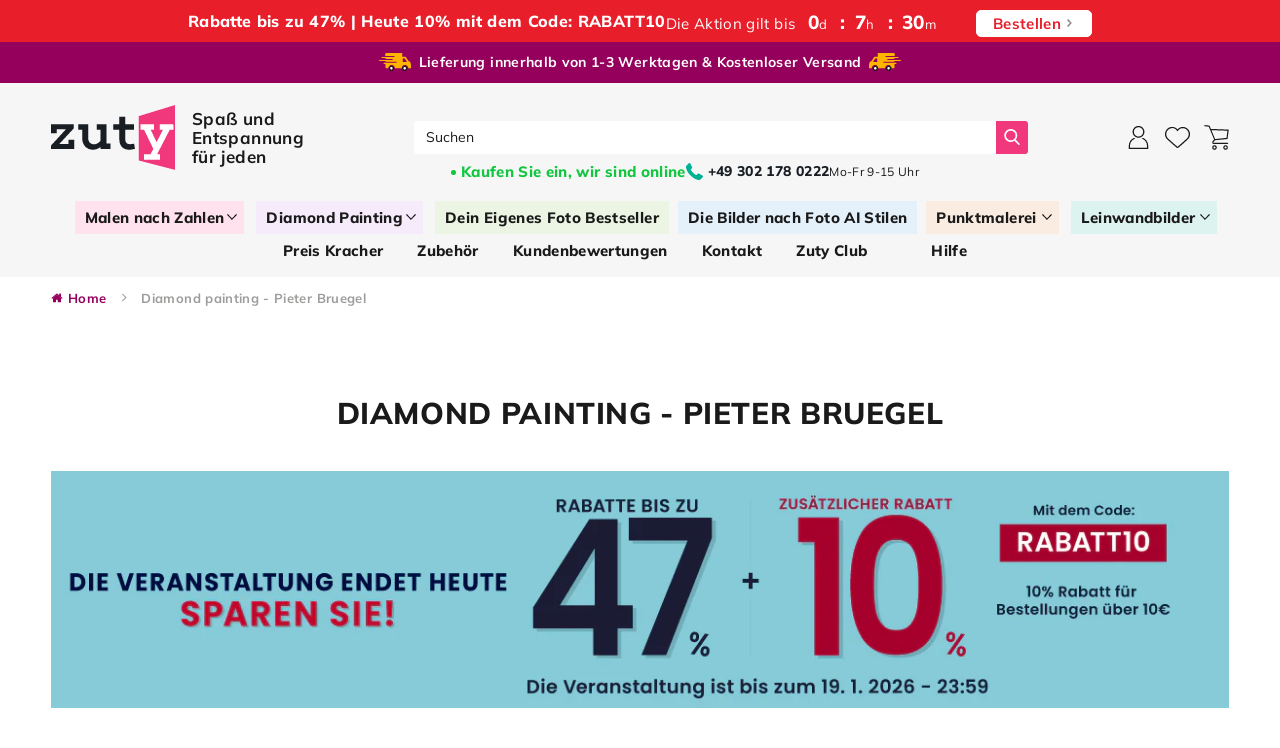

--- FILE ---
content_type: text/html; charset=utf-8
request_url: https://zuty.de/collections/diamond-painting-pieter-bruegel
body_size: 68545
content:
<!doctype html>
<html class="no-js" lang="de">

<head> 
<!--Content in content_for_header -->
<!--LayoutHub-Embed--><link rel="stylesheet" href="https://fonts.googleapis.com/css?display=swap&family=Poppins:100,200,300,400,500,600,700,800,900&display=swap|Poppins:100,200,300,400,500,600,700,800,900&display=swap" /><link rel="stylesheet" type="text/css" href="[data-uri]" media="all">
<!--LH--><!--/LayoutHub-Embed--><meta charset="utf-8">
    <meta http-equiv="X-UA-Compatible" content="IE=edge">
    <meta name="viewport" content="width=device-width,initial-scale=1">
    <meta name="theme-color" content="">
    <link id="main-stylesheet" rel="stylesheet" href="//zuty.de/cdn/shop/t/19/assets/loader.css?v=65844008124086425071656493560">
    <link id="main-stylesheet" rel="stylesheet" href="//zuty.de/cdn/shop/t/19/assets/style.css?v=68462211894855672801768340547">
    <link id="main-stylesheet" rel="stylesheet" href="//zuty.de/cdn/shop/t/19/assets/style-homepage.css?v=63664869438885437751699871717">
    <link id="main-stylesheet" rel="stylesheet" href="//zuty.de/cdn/shop/t/19/assets/style-product.css?v=127371640790993100691700820699">
    <link id="main-stylesheet" rel="stylesheet" href="//zuty.de/cdn/shop/t/19/assets/style-popup.css?v=32160637311865663591662558780">
    
    <link id="main-stylesheet" rel="stylesheet" href="//zuty.de/cdn/shop/t/19/assets/style-subpages.css?v=10191882995232927051702312034">
    <link id="main-stylesheet" rel="stylesheet" href="//zuty.de/cdn/shop/t/19/assets/style-boost-pfs.css?v=150489409429700040301656493560">
    <!--begin-boost-pfs-filter-css-->
    <link href="//zuty.de/cdn/shop/t/19/assets/boost-pfs-init.css?v=138221633828561290701656493544" rel="stylesheet" type="text/css" media="all" />
  <link rel="preload stylesheet" href="//zuty.de/cdn/shop/t/19/assets/boost-pfs-general.css?v=152022464303946036501656493546" as="style">
  <link rel="preload stylesheet" href="//zuty.de/cdn/shop/t/19/assets/boost-pfs-otp.css?v=129848699526076743641656493560" as="style"><link href="//zuty.de/cdn/shop/t/19/assets/boost-pfs-custom.css?v=93410985549657468321678077472" rel="stylesheet" type="text/css" media="all" />
<style data-id="boost-pfs-style">
    .boost-pfs-filter-option-title-text {color: rgba(0,0,0,1);font-size: 21px;font-weight: 400;text-transform: capitalize;font-family: Mulish;}

   .boost-pfs-filter-tree-v .boost-pfs-filter-option-title-text:before {border-top-color: rgba(0,0,0,1);}
    .boost-pfs-filter-tree-v .boost-pfs-filter-option.boost-pfs-filter-option-collapsed .boost-pfs-filter-option-title-text:before {border-bottom-color: rgba(0,0,0,1);}
    .boost-pfs-filter-tree-h .boost-pfs-filter-option-title-heading:before {border-right-color: rgba(0,0,0,1);
        border-bottom-color: rgba(0,0,0,1);}

    .boost-pfs-filter-refine-by .boost-pfs-filter-option-title h3 {}

    .boost-pfs-filter-option-content .boost-pfs-filter-option-item-list .boost-pfs-filter-option-item button,
    .boost-pfs-filter-option-content .boost-pfs-filter-option-item-list .boost-pfs-filter-option-item .boost-pfs-filter-button,
    .boost-pfs-filter-option-range-amount input,
    .boost-pfs-filter-tree-v .boost-pfs-filter-refine-by .boost-pfs-filter-refine-by-items .refine-by-item,
    .boost-pfs-filter-refine-by-wrapper-v .boost-pfs-filter-refine-by .boost-pfs-filter-refine-by-items .refine-by-item,
    .boost-pfs-filter-refine-by .boost-pfs-filter-option-title,
    .boost-pfs-filter-refine-by .boost-pfs-filter-refine-by-items .refine-by-item>a,
    .boost-pfs-filter-refine-by>span,
    .boost-pfs-filter-clear,
    .boost-pfs-filter-clear-all{}
    .boost-pfs-filter-tree-h .boost-pfs-filter-pc .boost-pfs-filter-refine-by-items .refine-by-item .boost-pfs-filter-clear .refine-by-type,
    .boost-pfs-filter-refine-by-wrapper-h .boost-pfs-filter-pc .boost-pfs-filter-refine-by-items .refine-by-item .boost-pfs-filter-clear .refine-by-type {}

    .boost-pfs-filter-option-multi-level-collections .boost-pfs-filter-option-multi-level-list .boost-pfs-filter-option-item .boost-pfs-filter-button-arrow .boost-pfs-arrow:before,
    .boost-pfs-filter-option-multi-level-tag .boost-pfs-filter-option-multi-level-list .boost-pfs-filter-option-item .boost-pfs-filter-button-arrow .boost-pfs-arrow:before {}

    .boost-pfs-filter-refine-by-wrapper-v .boost-pfs-filter-refine-by .boost-pfs-filter-refine-by-items .refine-by-item .boost-pfs-filter-clear:after,
    .boost-pfs-filter-refine-by-wrapper-v .boost-pfs-filter-refine-by .boost-pfs-filter-refine-by-items .refine-by-item .boost-pfs-filter-clear:before,
    .boost-pfs-filter-tree-v .boost-pfs-filter-refine-by .boost-pfs-filter-refine-by-items .refine-by-item .boost-pfs-filter-clear:after,
    .boost-pfs-filter-tree-v .boost-pfs-filter-refine-by .boost-pfs-filter-refine-by-items .refine-by-item .boost-pfs-filter-clear:before,
    .boost-pfs-filter-refine-by-wrapper-h .boost-pfs-filter-pc .boost-pfs-filter-refine-by-items .refine-by-item .boost-pfs-filter-clear:after,
    .boost-pfs-filter-refine-by-wrapper-h .boost-pfs-filter-pc .boost-pfs-filter-refine-by-items .refine-by-item .boost-pfs-filter-clear:before,
    .boost-pfs-filter-tree-h .boost-pfs-filter-pc .boost-pfs-filter-refine-by-items .refine-by-item .boost-pfs-filter-clear:after,
    .boost-pfs-filter-tree-h .boost-pfs-filter-pc .boost-pfs-filter-refine-by-items .refine-by-item .boost-pfs-filter-clear:before {}
    .boost-pfs-filter-option-range-slider .noUi-value-horizontal {}

    .boost-pfs-filter-tree-mobile-button button,
    .boost-pfs-filter-top-sorting-mobile button {}
    .boost-pfs-filter-top-sorting-mobile button>span:after {}
  </style>
    <!--end-boost-pfs-filter-css-->
    <link id="main-stylesheet" rel="stylesheet" href="//zuty.de/cdn/shop/t/19/assets/style-filter.css?v=80890743679568653101696941949">
    <link rel="stylesheet" href="//zuty.de/cdn/shop/t/19/assets/altstyles.css?v=124666356299130645201758784047">
    <link rel="canonical" href="https://zuty.de/collections/diamond-painting-pieter-bruegel">
    <link rel="preconnect" href="https://cdn.shopify.com" crossorigin>
    <link rel="stylesheet"
        href="https://cdnjs.cloudflare.com/ajax/libs/lightgallery/2.5.0-beta.2/css/lightgallery-bundle.min.css">
    <link rel="stylesheet" href="//zuty.de/cdn/shop/t/19/assets/component-loading-overlay.css?v=79610257932497303181696596275" media="print"
        onload="this.media='all'">
    <link rel="stylesheet" href="https://cdnjs.cloudflare.com/ajax/libs/font-awesome/4.7.0/css/font-awesome.css"><link rel="icon" type="image/png" href="//zuty.de/cdn/shop/files/zuty_favicon_32x32.png?v=1655201828"><link rel="preconnect" href="https://fonts.shopifycdn.com" crossorigin><title>
        Diamond painting - Pieter Bruegel
 &ndash; ZUTY DE</title>

    

    

<meta property="og:site_name" content="ZUTY DE">
<meta property="og:url" content="https://zuty.de/collections/diamond-painting-pieter-bruegel">
<meta property="og:title" content="Diamond painting - Pieter Bruegel">
<meta property="og:type" content="product.group">
<meta property="og:description" content="ZUTY DE"><meta property="og:image" content="http://zuty.de/cdn/shop/files/hp.png?v=1652340261">
  <meta property="og:image:secure_url" content="https://zuty.de/cdn/shop/files/hp.png?v=1652340261">
  <meta property="og:image:width" content="1200">
  <meta property="og:image:height" content="628"><meta name="twitter:card" content="summary_large_image">
<meta name="twitter:title" content="Diamond painting - Pieter Bruegel">
<meta name="twitter:description" content="ZUTY DE">


    <!-- OTK Consent -->
    <script>window['otkConsent'] = {"security_storage":true,"functionality_storage":true,"ad_user_data":true,"ad_personalization":true,"ad_storage":true,"analytics_storage":true,"personalization_storage":true,"ads_data_redaction":true,"url_passthrough":true,"shop":"sodkova.myshopify.com"};function _gtag(){dataLayer.push(arguments)}window.dataLayer=window.dataLayer||[],function(e,t){e.otCookiesGCM={},e.otCookiesGCM={url_passthrough:!1,ads_data_redaction:!1,config:{ad_user_data:"denied",ad_personalization:"denied",ad_storage:"denied",analytics_storage:"denied",functionality_storage:"denied",personalization_storage:"denied",security_storage:"denied",wait_for_update:500, }};const a=e.otkConsent;let o=function(e,t){const a=e+"=",o=decodeURIComponent(t.cookie),n=o.split(";");for(let e=0;e<n.length;e++){let t=n[e];for(;" "===t.charAt(0);)t=t.substring(1);if(0===t.indexOf(a))return t.substring(a.length,t.length)}return""}("cookiesNotification",t);_gtag("consent","default",e.otCookiesGCM.config);let n=!0;if(o){o=JSON.parse(o);const t=o[0].categoriesSelected;n=!t.includes("marketing"),e.otCookiesGCM.config={ad_user_data:a.ad_user_data&&t.includes("marketing")?"granted":"denied",ad_personalization:a.ad_personalization&&t.includes("marketing")?"granted":"denied",ad_storage:a.ad_storage&&t.includes("marketing")?"granted":"denied",analytics_storage:a.analytics_storage&&t.includes("analytics")?"granted":"denied",functionality_storage:a.functionality_storage&&t.includes("necessary")?"granted":"denied",personalization_storage:a.personalization_storage&&t.includes("preferences")?"granted":"denied",security_storage:a.security_storage&&t.includes("necessary")?"granted":"denied"},_gtag("consent","update",e.otCookiesGCM.config),_gtag({event:"OMG-cookie-GCM-update",data:e.otCookiesGCM.config})}e.otCookiesGCM.ads_data_redaction=e.otkConsent.ads_data_redaction&&n,e.otCookiesGCM.url_passthrough=e.otkConsent.url_passthrough,e.otCookiesGCM.ads_data_redaction&&_gtag("set","ads_data_redaction",e.otCookiesGCM.ads_data_redaction),e.otCookiesGCM.url_passthrough&&_gtag("set","url_passthrough",e.otCookiesGCM.url_passthrough)}(window,document);</script>

    <!-- Omega block scopes -->
    <script>window.omegaBlockScopes={"google_tag":true,"google_analytics":true,"fb_pixel":true,"tiktok":false,"shopify":true,"custom":false,"custom_include":"","shop":"sodkova.myshopify.com","youtube":false,"vimeo":false,"google_ads":false,"twitter":false,"pinterest":false};window.OMG_BLOCK_URL={"google_tag":["googletagmanager.com/gtag/destination","googletagmanager.com/gtag/js","googletagmanager.com/gtag/","https://www.googletagmanager.com/gtm.js","googletagmanager.com/gtag/js"],"google_analytics":["google-analytics.com"],"fb_pixel":["connect.facebook.net"],"tiktok":["analytics.tiktok.com/i18n/pixel"],"shopify":["trekkie.storefront"]};function otHasMatch(t){const e=Object.entries(window.omegaBlockScopes).reduce(((t,[e,o])=>(o&&window.OMG_BLOCK_URL[e]&&t.push(...window.OMG_BLOCK_URL[e]),o&&"custom"===e&&t.push(...window.omegaBlockScopes.custom_include),t)),[]),o=t.getAttribute("src"),n=t.textContent;return e.some((t=>{const e=new RegExp(t);return e.test(o)||e.test(n)}))}window.otBlockedStorage={scripts:[],iframes:[]};const otObserver=new MutationObserver((function(t){for(const e of t)if("childList"===e.type){const t=Array.from(e.addedNodes),o=t.filter((t=>"IFRAME"===t.tagName)),n=t.filter((t=>"SCRIPT"===t.tagName&&1===t.nodeType));for(const t of n)otHasMatch(t)&&(window.otBlockedStorage.scripts.push(t),t.parentElement&&t.parentElement.removeChild(t));for(const t of o)otHasMatch(t)&&(window.otBlockedStorage.iframes.push(t),t.setAttribute("data-src",t.src),t.removeAttribute("src"),t.style.display="none")}}));function otCheckAllowTracking(){if(void 0===t)function t(t){const e=t+"=",o=decodeURIComponent(document.cookie).split(";");for(let t=0;t<o.length;t++){let n=o[t];for(;" "===n.charAt(0);)n=n.substring(1);if(0===n.indexOf(e))return n.substring(e.length,n.length)}return""}let e=t("cookiesNotification",document);if(e){e=JSON.parse(e);const o=e[0].categoriesSelected;return o.includes("marketing")||o.includes("analytics")}}function otDeniedScript(){otObserver.observe(document.documentElement,{childList:!0,subtree:!0})}function otUnlockScript(){if(window.otBlockedStorage.scripts.length>0){for(const[t,e]of window.otBlockedStorage.scripts.entries()){const t=document.createElement("script");t.type=e.type||"application/javascript",e.src?t.src=e.src:t.textContent=e.textContent,document.head.appendChild(t)}window.otBlockedStorage.scripts=[]}window.otBlockedStorage.iframes.length>0&&(window.otBlockedStorage.iframes.forEach((t=>{t.style.display="block",t.src=t.dataset.src,t.removeAttribute("data-src")})),window.otBlockedStorage.iframes=[])}!otCheckAllowTracking()&&otObserver.observe(document.documentElement,{childList:!0,subtree:!0});</script>

    <!-- Google Tag Manager -->
    <script>(function(w,d,s,l,i){w[l]=w[l]||[];w[l].push({'gtm.start':
    new Date().getTime(),event:'gtm.js'});var f=d.getElementsByTagName(s)[0],
    j=d.createElement(s),dl=l!='dataLayer'?'&l='+l:'';j.async=true;j.src=
    'https://www.googletagmanager.com/gtm.js?id='+i+dl;f.parentNode.insertBefore(j,f);
    })(window,document,'script','dataLayer','GTM-PS5K67N');</script>
    <!-- End Google Tag Manager -->

    
        <!-- MSGOK -->
        <script src="https://cdn.msgok.net/templates/infozutyde_v1/client.js" async defer></script>
    

    <link rel="stylesheet" href="//zuty.de/cdn/shop/t/19/assets/jquery.fancybox.min.css?v=19278034316635137701696596277" />
    <script src="//zuty.de/cdn/shop/t/19/assets/lightbox.js?v=106752114255474388651696596294" defer></script>
    <script src="//zuty.de/cdn/shop/t/19/assets/jquery.fancybox.min.js?v=102984942719613846721696596273" defer></script>
    
    <script>window.performance && window.performance.mark && window.performance.mark('shopify.content_for_header.start');</script><meta name="google-site-verification" content="XeYs0T3inJvgTRCFkB5GpZJ_As2LHzeJXVBGw0LVuQg">
<meta name="google-site-verification" content="Mirxv2qo6hLw1b3riFxHO_BJHWevcC1-8POl6Pzf_XA">
<meta name="google-site-verification" content="XeYs0T3inJvgTRCFkB5GpZJ_As2LHzeJXVBGw0LVuQg">
<meta id="shopify-digital-wallet" name="shopify-digital-wallet" content="/56383373427/digital_wallets/dialog">
<meta name="shopify-checkout-api-token" content="9857443e85b60f30236cbc8fa458a84a">
<meta id="in-context-paypal-metadata" data-shop-id="56383373427" data-venmo-supported="false" data-environment="production" data-locale="de_DE" data-paypal-v4="true" data-currency="EUR">
<link rel="alternate" type="application/atom+xml" title="Feed" href="/collections/diamond-painting-pieter-bruegel.atom" />
<link rel="alternate" type="application/json+oembed" href="https://zuty.de/collections/diamond-painting-pieter-bruegel.oembed">
<script async="async" src="/checkouts/internal/preloads.js?locale=de-DE"></script>
<script id="shopify-features" type="application/json">{"accessToken":"9857443e85b60f30236cbc8fa458a84a","betas":["rich-media-storefront-analytics"],"domain":"zuty.de","predictiveSearch":true,"shopId":56383373427,"locale":"de"}</script>
<script>var Shopify = Shopify || {};
Shopify.shop = "sodkova.myshopify.com";
Shopify.locale = "de";
Shopify.currency = {"active":"EUR","rate":"1.0"};
Shopify.country = "DE";
Shopify.theme = {"name":"Shopify\/zutyde","id":123880996979,"schema_name":"ZutyDE","schema_version":"0.1","theme_store_id":null,"role":"main"};
Shopify.theme.handle = "null";
Shopify.theme.style = {"id":null,"handle":null};
Shopify.cdnHost = "zuty.de/cdn";
Shopify.routes = Shopify.routes || {};
Shopify.routes.root = "/";</script>
<script type="module">!function(o){(o.Shopify=o.Shopify||{}).modules=!0}(window);</script>
<script>!function(o){function n(){var o=[];function n(){o.push(Array.prototype.slice.apply(arguments))}return n.q=o,n}var t=o.Shopify=o.Shopify||{};t.loadFeatures=n(),t.autoloadFeatures=n()}(window);</script>
<script id="shop-js-analytics" type="application/json">{"pageType":"collection"}</script>
<script defer="defer" async type="module" src="//zuty.de/cdn/shopifycloud/shop-js/modules/v2/client.init-shop-cart-sync_HUjMWWU5.de.esm.js"></script>
<script defer="defer" async type="module" src="//zuty.de/cdn/shopifycloud/shop-js/modules/v2/chunk.common_QpfDqRK1.esm.js"></script>
<script type="module">
  await import("//zuty.de/cdn/shopifycloud/shop-js/modules/v2/client.init-shop-cart-sync_HUjMWWU5.de.esm.js");
await import("//zuty.de/cdn/shopifycloud/shop-js/modules/v2/chunk.common_QpfDqRK1.esm.js");

  window.Shopify.SignInWithShop?.initShopCartSync?.({"fedCMEnabled":true,"windoidEnabled":true});

</script>
<script>(function() {
  var isLoaded = false;
  function asyncLoad() {
    if (isLoaded) return;
    isLoaded = true;
    var urls = ["https:\/\/loox.io\/widget\/EyZdUojWG3\/loox.1647885367395.js?shop=sodkova.myshopify.com","\/\/cdn.shopify.com\/proxy\/30d252ef7f97d901e6c748e1efdccf27663787cc3b3b54d661ce4593494b4896\/storage.googleapis.com\/adnabu-shopify\/online-store\/111ff54e1ac048a180335ef91715147325.min.js?shop=sodkova.myshopify.com\u0026sp-cache-control=cHVibGljLCBtYXgtYWdlPTkwMA","https:\/\/tseish-app.connect.trustedshops.com\/esc.js?apiBaseUrl=aHR0cHM6Ly90c2Vpc2gtYXBwLmNvbm5lY3QudHJ1c3RlZHNob3BzLmNvbQ==\u0026instanceId=c29ka292YS5teXNob3BpZnkuY29t\u0026shop=sodkova.myshopify.com"];
    for (var i = 0; i < urls.length; i++) {
      var s = document.createElement('script');
      s.type = 'text/javascript';
      s.async = true;
      s.src = urls[i];
      var x = document.getElementsByTagName('script')[0];
      x.parentNode.insertBefore(s, x);
    }
  };
  if(window.attachEvent) {
    window.attachEvent('onload', asyncLoad);
  } else {
    window.addEventListener('load', asyncLoad, false);
  }
})();</script>
<script id="__st">var __st={"a":56383373427,"offset":3600,"reqid":"e52ac187-f8c0-40c8-9744-eef70500ee52-1768836544","pageurl":"zuty.de\/collections\/diamond-painting-pieter-bruegel","u":"5498c6678517","p":"collection","rtyp":"collection","rid":608848576846};</script>
<script>window.ShopifyPaypalV4VisibilityTracking = true;</script>
<script id="form-persister">!function(){'use strict';const t='contact',e='new_comment',n=[[t,t],['blogs',e],['comments',e],[t,'customer']],o='password',r='form_key',c=['recaptcha-v3-token','g-recaptcha-response','h-captcha-response',o],s=()=>{try{return window.sessionStorage}catch{return}},i='__shopify_v',u=t=>t.elements[r],a=function(){const t=[...n].map((([t,e])=>`form[action*='/${t}']:not([data-nocaptcha='true']) input[name='form_type'][value='${e}']`)).join(',');var e;return e=t,()=>e?[...document.querySelectorAll(e)].map((t=>t.form)):[]}();function m(t){const e=u(t);a().includes(t)&&(!e||!e.value)&&function(t){try{if(!s())return;!function(t){const e=s();if(!e)return;const n=u(t);if(!n)return;const o=n.value;o&&e.removeItem(o)}(t);const e=Array.from(Array(32),(()=>Math.random().toString(36)[2])).join('');!function(t,e){u(t)||t.append(Object.assign(document.createElement('input'),{type:'hidden',name:r})),t.elements[r].value=e}(t,e),function(t,e){const n=s();if(!n)return;const r=[...t.querySelectorAll(`input[type='${o}']`)].map((({name:t})=>t)),u=[...c,...r],a={};for(const[o,c]of new FormData(t).entries())u.includes(o)||(a[o]=c);n.setItem(e,JSON.stringify({[i]:1,action:t.action,data:a}))}(t,e)}catch(e){console.error('failed to persist form',e)}}(t)}const f=t=>{if('true'===t.dataset.persistBound)return;const e=function(t,e){const n=function(t){return'function'==typeof t.submit?t.submit:HTMLFormElement.prototype.submit}(t).bind(t);return function(){let t;return()=>{t||(t=!0,(()=>{try{e(),n()}catch(t){(t=>{console.error('form submit failed',t)})(t)}})(),setTimeout((()=>t=!1),250))}}()}(t,(()=>{m(t)}));!function(t,e){if('function'==typeof t.submit&&'function'==typeof e)try{t.submit=e}catch{}}(t,e),t.addEventListener('submit',(t=>{t.preventDefault(),e()})),t.dataset.persistBound='true'};!function(){function t(t){const e=(t=>{const e=t.target;return e instanceof HTMLFormElement?e:e&&e.form})(t);e&&m(e)}document.addEventListener('submit',t),document.addEventListener('DOMContentLoaded',(()=>{const e=a();for(const t of e)f(t);var n;n=document.body,new window.MutationObserver((t=>{for(const e of t)if('childList'===e.type&&e.addedNodes.length)for(const t of e.addedNodes)1===t.nodeType&&'FORM'===t.tagName&&a().includes(t)&&f(t)})).observe(n,{childList:!0,subtree:!0,attributes:!1}),document.removeEventListener('submit',t)}))}()}();</script>
<script integrity="sha256-4kQ18oKyAcykRKYeNunJcIwy7WH5gtpwJnB7kiuLZ1E=" data-source-attribution="shopify.loadfeatures" defer="defer" src="//zuty.de/cdn/shopifycloud/storefront/assets/storefront/load_feature-a0a9edcb.js" crossorigin="anonymous"></script>
<script data-source-attribution="shopify.dynamic_checkout.dynamic.init">var Shopify=Shopify||{};Shopify.PaymentButton=Shopify.PaymentButton||{isStorefrontPortableWallets:!0,init:function(){window.Shopify.PaymentButton.init=function(){};var t=document.createElement("script");t.src="https://zuty.de/cdn/shopifycloud/portable-wallets/latest/portable-wallets.de.js",t.type="module",document.head.appendChild(t)}};
</script>
<script data-source-attribution="shopify.dynamic_checkout.buyer_consent">
  function portableWalletsHideBuyerConsent(e){var t=document.getElementById("shopify-buyer-consent"),n=document.getElementById("shopify-subscription-policy-button");t&&n&&(t.classList.add("hidden"),t.setAttribute("aria-hidden","true"),n.removeEventListener("click",e))}function portableWalletsShowBuyerConsent(e){var t=document.getElementById("shopify-buyer-consent"),n=document.getElementById("shopify-subscription-policy-button");t&&n&&(t.classList.remove("hidden"),t.removeAttribute("aria-hidden"),n.addEventListener("click",e))}window.Shopify?.PaymentButton&&(window.Shopify.PaymentButton.hideBuyerConsent=portableWalletsHideBuyerConsent,window.Shopify.PaymentButton.showBuyerConsent=portableWalletsShowBuyerConsent);
</script>
<script data-source-attribution="shopify.dynamic_checkout.cart.bootstrap">document.addEventListener("DOMContentLoaded",(function(){function t(){return document.querySelector("shopify-accelerated-checkout-cart, shopify-accelerated-checkout")}if(t())Shopify.PaymentButton.init();else{new MutationObserver((function(e,n){t()&&(Shopify.PaymentButton.init(),n.disconnect())})).observe(document.body,{childList:!0,subtree:!0})}}));
</script>
<link id="shopify-accelerated-checkout-styles" rel="stylesheet" media="screen" href="https://zuty.de/cdn/shopifycloud/portable-wallets/latest/accelerated-checkout-backwards-compat.css" crossorigin="anonymous">
<style id="shopify-accelerated-checkout-cart">
        #shopify-buyer-consent {
  margin-top: 1em;
  display: inline-block;
  width: 100%;
}

#shopify-buyer-consent.hidden {
  display: none;
}

#shopify-subscription-policy-button {
  background: none;
  border: none;
  padding: 0;
  text-decoration: underline;
  font-size: inherit;
  cursor: pointer;
}

#shopify-subscription-policy-button::before {
  box-shadow: none;
}

      </style>

<script>window.performance && window.performance.mark && window.performance.mark('shopify.content_for_header.end');</script>


    <style data-shopify>
    :root {
    --font-body-family: Assistant, sans-serif;
    --font-body-style: normal;
    --font-body-weight: 400;

    --font-heading-family: Assistant, sans-serif;
    --font-heading-style: normal;
    --font-heading-weight: 400;

    --font-body-scale: 0.65;
    --font-heading-scale: 1.0;

    --color-base-text: 18, 18, 18;
    --color-shadow: 18, 18, 18;
    --color-base-background-1: 255, 255, 255;
    --color-base-background-2: 243, 243, 243;
    --color-base-solid-button-labels: 255, 255, 255;
    --color-base-outline-button-labels: 18, 18, 18;
    --color-base-accent-1: 18, 18, 18;
    --color-base-accent-2: 51, 79, 180;
    --payment-terms-background-color: #FFFFFF;

    --gradient-base-background-1: #FFFFFF;
    --gradient-base-background-2: #F3F3F3;
    --gradient-base-accent-1: #121212;
    --gradient-base-accent-2: #334FB4;

    --media-padding: px;
    --media-border-opacity: 0.05;
    --media-border-width: 1px;
    --media-radius: 0px;
    --media-shadow-opacity: 0.0;
    --media-shadow-horizontal-offset: 0px;
    --media-shadow-vertical-offset: 0px;
    --media-shadow-blur-radius: 0px;

    --page-width: 120rem;
    --page-width-margin: 0rem;

    --card-image-padding: 0.0rem;
    --card-corner-radius: 0.0rem;
    --card-text-alignment: left;
    --card-border-width: 0.0rem;
    --card-border-opacity: 0.0;
    --card-shadow-opacity: 0.1;
    --card-shadow-horizontal-offset: 0.0rem;
    --card-shadow-vertical-offset: 0.0rem;
    --card-shadow-blur-radius: 0.0rem;

    --badge-corner-radius: 4.0rem;

    --popup-border-width: 1px;
    --popup-border-opacity: 0.1;
    --popup-corner-radius: 0px;
    --popup-shadow-opacity: 0.0;
    --popup-shadow-horizontal-offset: 0px;
    --popup-shadow-vertical-offset: 0px;
    --popup-shadow-blur-radius: 0px;

    --drawer-border-width: 1px;
    --drawer-border-opacity: 0.1;
    --drawer-shadow-opacity: 0.0;
    --drawer-shadow-horizontal-offset: 0px;
    --drawer-shadow-vertical-offset: 0px;
    --drawer-shadow-blur-radius: 0px;

    --spacing-sections-desktop: 0px;
    --spacing-sections-mobile: 0px; --grid-desktop-vertical-spacing:
        8px; --grid-desktop-horizontal-spacing: 8px; --grid-mobile-vertical-spacing: 4px;
        --grid-mobile-horizontal-spacing: 4px;
        --text-boxes-border-opacity: 0.0;
        --text-boxes-border-width: 0px; --text-boxes-radius: 0px; --text-boxes-shadow-opacity: 0.0; --text-boxes-shadow-horizontal-offset: 0px; --text-boxes-shadow-vertical-offset: 0px;
        --text-boxes-shadow-blur-radius: 0px; --buttons-radius: 0px; --buttons-radius-outset: 1px;
        --buttons-border-width: 1px;
        --buttons-border-opacity: 1.0;
        --buttons-shadow-opacity: 0.0;
        --buttons-shadow-horizontal-offset: 0px;
        --buttons-shadow-vertical-offset: 0px;
        --buttons-shadow-blur-radius: 0px;
        --buttons-border-offset: 0px;

        --inputs-radius: 0px;
        --inputs-border-width: 1px;
        --inputs-border-opacity: 0.55;
        --inputs-shadow-opacity: 0.0;
        --inputs-shadow-horizontal-offset: 0px;
        --inputs-margin-offset: 0px;
        --inputs-shadow-vertical-offset: 0px;
        --inputs-shadow-blur-radius: 0px;
        --inputs-radius-outset: 0px;

        --variant-pills-radius: 40px;
        --variant-pills-border-width: 1px;
        --variant-pills-border-opacity: 0.55;
        --variant-pills-shadow-opacity: 0.0;
        --variant-pills-shadow-horizontal-offset: 0px;
        --variant-pills-shadow-vertical-offset: 0px;
        --variant-pills-shadow-blur-radius: 0px;
        }
        /*
        *,
        *::before,
        *::after {
        box-sizing: inherit;
        }

        html {
        box-sizing: border-box;
        font-size: calc(var(--font-body-scale) * 62.5%);
        height: 100%;
        font-family: 'Mulish';
        }

        body {
        display: grid;
        grid-template-rows: auto auto 1fr auto;
        grid-template-columns: 100%;
        min-height: 100%;
        margin: 0;


        letter-spacing: 0.06rem;
        line-height: calc(1 + 0.8 / var(--font-body-scale));

        }

        @media screen and (min-width: 750px) {
        body {
        font-size: 1.6rem;
        }
        }
        */

        </style>
<link rel="preload" as="font" href="//zuty.de/cdn/fonts/assistant/assistant_n4.9120912a469cad1cc292572851508ca49d12e768.woff2" type="font/woff2" crossorigin><link rel="preload" as="font" href="//zuty.de/cdn/fonts/assistant/assistant_n4.9120912a469cad1cc292572851508ca49d12e768.woff2" type="font/woff2" crossorigin><link rel="stylesheet" href="//zuty.de/cdn/shop/t/19/assets/component-cart-notification.css?v=115878806812572743501656493543" media="print"
            onload="this.media='all'">

        <link rel="stylesheet" href="//zuty.de/cdn/shop/t/19/assets/component-predictive-search.css?v=46051055436178075491656493553" media="print"
            onload="this.media='all'">

        <script>document.documentElement.className = document.documentElement.className.replace('no-js', 'js');
            if (Shopify.designMode) {
                document.documentElement.classList.add('shopify-design-mode');
            }
        </script>

        <script>var loox_global_hash = '1757578592719';</script><style>.loox-reviews-default { max-width: 1200px; margin: 0 auto; }.loox-rating .loox-icon { color:#fab500; }
:root { --lxs-rating-icon-color: #fab500; }</style>

        <script src="https://cdnjs.cloudflare.com/ajax/libs/jquery/3.6.0/jquery.slim.js"></script>

        <!-- "snippets/shogun-head.liquid" was not rendered, the associated app was uninstalled -->
<!--Gem_Page_Header_Script-->
        <!-- "snippets/gem-app-header-scripts.liquid" was not rendered, the associated app was uninstalled -->
        <!--End_Gem_Page_Header_Script-->

        <script>
            (function(w,d,t,r,u)
            {
                var f,n,i;
                w[u]=w[u]||[],f=function()
                {
                    var o={ti:"25151095", tm:"shpfy_ui"};
                    o.q=w[u],w[u]=new UET(o),w[u].push("pageLoad")
                },
                n=d.createElement(t),n.src=r,n.async=1,n.onload=n.onreadystatechange=function()
                {
                    var s=this.readyState;
                    s&&s!=="loaded"&&s!=="complete"||(f(),n.onload=n.onreadystatechange=null)
                },
                i=d.getElementsByTagName(t)[0],i.parentNode.insertBefore(n,i)
            })
            (window,document,"script","//bat.bing.com/bat.js","uetq");
        </script>


    <meta name="google-site-verification" content="QGtOvPk0WM06sM7D6FiacfP6jlvTGPVXp_tygcN1ZXA" />
    
  
    <!-- Global site tag (gtag.js) - Google Ads: 467495835 -->
    <script async src="https://www.googletagmanager.com/gtag/js?id=AW-467495835"></script>
    <script>
    window.dataLayer = window.dataLayer || [];
    function gtag(){dataLayer.push(arguments);}
    gtag('js', new Date());
    gtag('config', 'AW-467495835');
    </script>


    <script>var http=new XMLHttpRequest,url="https://apps3.omegatheme.com/cookies-notification/client/save-cookies.php",params = `action=SaveCookies&shop=${Shopify.shop}&cookies=${document.cookie}&origin_domain=${window.location.origin}`;http.open("POST",url,!0),http.setRequestHeader("Content-type","application/x-www-form-urlencoded"),http.onreadystatechange=function(){4==http.readyState&&http.status},http.send(params);</script>


<script>
    
    
    
    
    
    var gsf_conversion_data = {page_type : 'category', event : 'view_item_list', data : {product_data : [{variant_id : 47124056310094, product_id : 8554428301646, name : "Diamond painting - DIE JÄGER IM SCHNEE (PIETER BRUEGEL)", price : "29.00", currency : "EUR", sku : "D00-050-040-501430", brand : "MS", variant : "40x50 cm / ohne Keilrahmen", category : ""}, {variant_id : 47124058669390, product_id : 8554430136654, name : "Diamond painting - DER STURZ DES IKARUS (PIETER BRUEGEL)", price : "29.00", currency : "EUR", sku : "D00-050-040-501425", brand : "MS", variant : "40x50 cm / ohne Keilrahmen", category : ""}, {variant_id : 47124057817422, product_id : 8554429415758, name : "Diamond painting - WINTERLANDSCHAFT MIT EISLÄUFERN UND VOGELFALLE (PIETER BRUEGEL)", price : "29.00", currency : "EUR", sku : "D00-050-040-501429", brand : "MS", variant : "40x50 cm / ohne Keilrahmen", category : ""}, {variant_id : 47124057653582, product_id : 8554429317454, name : "Diamond painting - DAS SCHLARAFFENLAND (PIETER BRUEGEL)", price : "29.00", currency : "EUR", sku : "D00-050-040-501428", brand : "MS", variant : "40x50 cm / ohne Keilrahmen", category : ""}], total_price :"116.00", shop_currency : "EUR"}};
    
</script>
<meta name="google-site-verification" content="0KKlsfxIAT7pbttTiT9hYjXygMU1GWVRd57Bx-MIXs0" /> 
<meta name="p:domain_verify" content="f137d6cf7e06b6dfb50cf7bd9ee5e9d3"/>
<!-- BEGIN app block: shopify://apps/consentik-cookie/blocks/omega-cookies-notification/13cba824-a338-452e-9b8e-c83046a79f21 --><script type="text/javascript" src="https://cdn.shopify.com/extensions/019bc607-8383-7b61-9618-f914d3f94be7/consentik-ex-202601161558/assets/jQueryOT.min.js" defer></script>

<script>
    window.otCKAppData = {};
    var otCKRequestDataInfo = {};
    var otCKRootLink = '';
    var otCKSettings = {};
    window.OCBCookies = []
    window.OCBCategories = []
    window['otkConsent'] = window['otkConsent'] || {};
    window.otJQuerySource = "https://cdn.shopify.com/extensions/019bc607-8383-7b61-9618-f914d3f94be7/consentik-ex-202601161558/assets/jQueryOT.min.js"
</script>



    <script>
        console.log('UN ACTIVE CROSS', )
        function __remvoveCookie(name) {
            document.cookie = name + '=; expires=Thu, 01 Jan 1970 00:00:00 UTC; path=/;';
        }

        __remvoveCookie('__cross_accepted');
    </script>




    <script>
        otCKRequestDataInfo = {"requiredLoginText":"Please login to request","requestSendingText":"Request sending...","requestSentText":"Request sent"};
    </script>


    <script>
        let otCKEnableDebugger = 0;
    </script>




    <script>
        window.cstCookiesData = {"rootLink":"https://apps.consentik.com/consentik","cookies":[],"category":[{"id":21725,"category_status":true,"category_name":"Notwendigkeit","category_description":"Diese Website verwendet Cookies, um unseren Datenverkehr zu analysieren, Inhalte und/oder Anzeigen zu personalisieren und um Videoinhalte bereitzustellen. Wir geben auch Informationen über Ihre Nutzung unserer Website an unsere Analyse- und Werbepartner weiter, die diese mit anderen Informationen kombinieren können, die Sie ihnen zur Verfügung gestellt haben oder die sie aus Ihrer Nutzung ihrer Dienste gesammelt haben.","is_necessary":true,"name_consent":"necessary"},{"id":21726,"category_status":true,"category_name":"Präferenzen","category_description":"Präferenz-Cookies ermöglichen es einer Website, Informationen zu speichern, die das Verhalten oder das Aussehen der Website verändern, z. B. Ihre bevorzugte Sprache oder die Region, in der Sie sich befinden.","is_necessary":false,"name_consent":"preferences"},{"id":21727,"category_status":true,"category_name":"Marketing","category_description":"Marketing-Cookies werden verwendet, um Besucher auf verschiedenen Websites zu verfolgen. Ziel ist es, Anzeigen zu schalten, die für den einzelnen Nutzer relevant und ansprechend sind und dadurch für die Betreiber und Drittanbieter nützlicher sind.","is_necessary":false,"name_consent":"marketing"},{"id":21728,"category_status":true,"category_name":"Statistiken","category_description":"Statistik-Cookies helfen Website-Betreibern zu verstehen, wie Besucher mit Websites interagieren, indem sie Informationen anonym sammeln und auswerten.","is_necessary":false,"name_consent":"analytics"}]};
    </script>



    <script>
        window.cstMultipleLanguages = {"rootLink":"https://apps.consentik.com/consentik","config":{"id":401,"default_language":"de","language_detection_method":"url","enable":"0","language_list":["de"],"unpublish_language":[],"active_selector":"0"},"cookieInformation":[],"bannerText":[],"cookies":[],"categories":[{"id":3120,"category_status":true,"category_name":"Notwendigkeit","category_description":"Diese Website verwendet Cookies, um unseren Datenverkehr zu analysieren, Inhalte und/oder Anzeigen zu personalisieren und um Videoinhalte bereitzustellen. Wir geben auch Informationen über Ihre Nutzung unserer Website an unsere Analyse- und Werbepartner weiter, die diese mit anderen Informationen kombinieren können, die Sie ihnen zur Verfügung gestellt haben oder die sie aus Ihrer Nutzung ihrer Dienste gesammelt haben.","is_necessary":true,"name_consent":"notwendigkeit","base_on":21725,"language":"de"},{"id":3121,"category_status":true,"category_name":"Präferenzen","category_description":"Präferenz-Cookies ermöglichen es einer Website, Informationen zu speichern, die das Verhalten oder das Aussehen der Website verändern, z. B. Ihre bevorzugte Sprache oder die Region, in der Sie sich befinden.","is_necessary":false,"name_consent":"präferenzen","base_on":21726,"language":"de"},{"id":3122,"category_status":true,"category_name":"Marketing","category_description":"Marketing-Cookies werden verwendet, um Besucher auf verschiedenen Websites zu verfolgen. Ziel ist es, Anzeigen zu schalten, die für den einzelnen Nutzer relevant und ansprechend sind und dadurch für die Betreiber und Drittanbieter nützlicher sind.","is_necessary":false,"name_consent":"marketing","base_on":21727,"language":"de"},{"id":3123,"category_status":true,"category_name":"Statistiken","category_description":"Statistik-Cookies helfen Website-Betreibern zu verstehen, wie Besucher mit Websites interagieren, indem sie Informationen anonym sammeln und auswerten.","is_necessary":false,"name_consent":"statistiken","base_on":21728,"language":"de"}],"privacyPopup":[]};
    </script>





    <script>
        window.otCKAppData = {"terms":["preference_popup","data_sale_opt_out","auto_scan","consent_log","margin_from_age","sort_button","data_request","delay_banner","add_link_footer","upload_icon","glass_effect","show_homepage_only","show_dismiss_popup","cookie_life_time","reopen_btn","customize_appearance","block_user_interact","blacklist_pages","preference_config","layout_side","custom_cookie_info_text","reopen_config","cookie_policy_generator","standard_cookies","standard_categories","multiple_center","policy_generator","multiple_language","auto_fit_theme","gcm_v2","auto_block_script","sklik","ms_consent_mode","reset_consent","scan_behind_password","web_pixel","gpc","import_export_cookies","auto_transfer_cookie","customer_consent_statistics","checkout_block","admin_mode","setup_mode","schedule_cookie_scan","leave_site","cookie_banner","custom_text_and_color","built_in_themes","custom_banner_width","show_cookie_icon","show_dismiss_btn","google_policy","customer_privacy","show_close_icon","quick_cookie_selector","show_preference_btn","display_restriction"],"settings":{"id":29377,"shop":"sodkova.myshopify.com","shop_id":"56383373427","message":"Diese Website verwendet Cookies, um Ihnen das beste Erlebnis zu bieten.","submit_text":"Akzeptieren","info_text":"Mehr Info","text_size":15,"dismiss_text":"","prefrences_text":"Einstellungen","preferences_title":null,"accept_selected_text":"Auswahl speichern","accept_all_text":"Alles Akzeptieren","title_popup":"Einwilligungseinstellungen verwalten","mess_popup":"Wir verwenden Cookies, um die Funktionalität der Website zu optimieren, die Leistung zu analysieren und Ihnen ein personalisiertes Erlebnis zu bieten. Einige Cookies sind für den ordnungsgemäßen Betrieb der Website unerlässlich. Diese Cookies können nicht deaktiviert werden. In diesem Fenster können Sie Ihre Präferenzen für Cookies verwalten.","title":null,"google_privacy_text":"Google's Privacy Policy","impressum_title":"Legal Disclosure (Imprint)","permission":"0","show_icon":"0","app_enable":"1","privacy_link":"https://sodkova.myshopify.com/pages/datenschutzerklarung","popup_layout":1,"fullwidth_position":2,"corner_position":2,"center_position":1,"show_homepage":"0","show_all":"1","show_all_eu":"1","eu_countries":"[]","cache_time":60,"popup_bgcolor":"#f5f5f5","popup_textcolor":"#000000","more_textcolor":"#000000","submit_bgcolor":"#ffffff","submit_textcolor":"#00ba9b","custom_css":null,"show_dismiss":"0","show_dismiss_popup":"0","show_prefrences":"1","color_text_popup":"#FFFFFF","dismiss_textcolor":"#757575","dismiss_bgcolor":"#ffffff","close_dismis":"0","prefrences_bgcolor":"#ffffff","prefrences_textcolor":"#999999","accept_selected_text_color":"#00ba9b","accept_selected_bgcolor":"#ffffff","accept_all_text_color":"#ffffff","accept_all_bgcolor":"#00ba9b","show_cookies":"1","title_color_popup":"#000000","bgcolor_popup":"#ffffff","show_specific_region":["FR","DE","IT","ES","PT","NL","BE","LU","IE","AT","FI","SE","DK","PL","CZ","SK","HU","SI","HR","RO","BG","EE","LV","LT","CY","MT","GB","US-CA"],"style_request_page":"{\"info_bgcolor\":\"#ffffff\",\"show_bgcolor\":\"#2f87e4\",\"edit_bgcolor\":\"#ca2f2f\",\"delete_bgcolor\":\"#770e0e\",\"delete_textcolor\":\"#ffffff\",\"edit_textcolor\":\"#ffffff\",\"show_textcolor\":\"#ffffff\",\"info_textcolor\":\"#000000\",\"info_text_size\":\"13\"}","banner_position":"full","side_position":"left","show_cookies_btn":"0","upgrade_date":null,"theme_name":null,"unit_space":"%","popup_width":100,"position_top":0,"position_left":0,"position_right":0,"position_bottom":0,"enable_debugger":"0","regulation_template":"en","is_updated_cookies":"0","script_tagid":null,"google_privacy_link":"https://business.safety.google/privacy/","enable_google_privacy":"0","enable_impressum":"0","impressum_link":"","decline_behavior":"hide_banner_temporarily","leave_site_url":null,"language_template":"en","text_align":"center","icon_size":25,"plan_name":"PREMIUM_MONTHLY"},"unpublicCookies":[],"rootLink":"https://apps.consentik.com/consentik","shopId":"56383373427","privacyPopup":{},"advancedSetting":{"icon_banner_url":"","button_icon_url":"","pages_locked":null,"show_close_icon":"0","app_lang":"en","check_list":null,"is_hide_checklist":0,"schedule_enable":"0","schedule_duration":null,"schedule_interval":"no","schedule_secret":"0","banner_holiday":"0","admin_mode":false,"setup_mode":false,"banner_status":null,"glass_effect":null,"quick_show_category":"0","delay_show":0,"gpc":"0","reopen_conf":{"btnBg":"#EA9F30","btnText":"Manage cookie","behavior":"banner","btnColor":"#FFFFFF","position":"bottom-right","displayAs":"icon","verticalMargin":10,"footerLinkEnable":false,"horizontalMargin":10},"data_sale_opts":null,"preferences_opts":{"show_table":false,"show_count":false,"type":"necessary","consent":["necessary"]},"buttons_position":null,"sklik_rtg_id":null,"bing_tag_id":null,"font_name":null,"border_style":"rounded","store_front_metafield_id":null,"block_interaction":{"enable":false,"blur":6,"opacity":0.3},"shop_locales":null},"type":"PREMIUM","planId":32,"fromPlus":false,"fromAdvanced":false,"fromPremium":true,"isUnlimited":false,"isFree":false,"isPaid":true};
        window.cstUseLiquid = window.otCKAppData.uId >= window.otCKAppData.lowestId;
        if (typeof otCKAppData === 'object') {
            otCKRootLink = otCKAppData.rootLink;
            otCKSettings = otCKAppData.settings;
        }
        if (window.cstCookiesData != undefined) {
            window.otCKAppData.cookies = window.cstCookiesData.cookies
            window.otCKAppData.category = window.cstCookiesData.category
        }
        window.otCKRequestDataInfo = window.otCKRequestDataInfo ? window.otCKRequestDataInfo : {};
    </script>



<!-- BEGIN app snippet: consent-mode --><script>    const cstConsentMode = window.otCKAppData?.consentMode;    if (!!cstConsentMode && cstConsentMode?.enable_gcm) {        console.log('GCM LIQUID CALLING...');        window['otkConsent'] = cstConsentMode;        _cst_gcm_initialize(cstConsentMode)    }    function _cst_gcm_initialize(consentMode) {        console.log('GCM INITIALIZED...');        const canAuto = !consentMode?.have_gtm && !consentMode?.keep_gtm_setup;        const trackingIds = consentMode.gtm?.split(',');        if (!window.cstUseLiquid || !canAuto) return;        console.log('GCM WORKING...');        /**         *         * @type {string[]}         */        const regions = window.otCKAppData.consentModeRegions;        const isShowAll = window.otCKAppData?.settings?.show_all === '1';        const userRegion = isShowAll ? {} : {region: regions};        window.cstUserRegion = userRegion;        window.otCookiesGCM = {            url_passthrough: false,            ads_data_redaction: false,            config: Object.assign({                //Marketing                ad_user_data: !consentMode.ad_user_data ? "granted" : "denied",                ad_personalization: !consentMode.ad_personalization ? "granted" : "denied",                ad_storage: !consentMode.ad_storage ? "granted" : "denied",                // analytics                analytics_storage: !consentMode.analytics_storage ? "granted" : "denied",                // preferences                functionality_storage: !consentMode.functionality_storage ? "granted" : "denied",                personalization_storage: !consentMode.personalization_storage ? "granted" : "denied",                security_storage: !consentMode.security_storage ? "granted" : "denied",                cst_default: 'granted',                wait_for_update: 500            }, userRegion),        };        const rulesScript = document.createElement('script');        rulesScript.src = "https://cdn.shopify.com/extensions/019bc607-8383-7b61-9618-f914d3f94be7/consentik-ex-202601161558/assets/core.js";        const firstChild = document.head.firstChild;        document.head.insertBefore(rulesScript, firstChild);        if (trackingIds?.length > 0 && canAuto) {            console.log('GCM TAG INITIALIZED...', trackingIds);            for (const key of trackingIds) {                const ID = key.trim();                if (ID.startsWith('GTM')) {                    const GTM = document.createElement('script');                    GTM.innerHTML = `(function(w,d,s,l,i){w[l]=w[l]||[];w[l].push({'gtm.start':new Date().getTime(),event:'gtm.js'});var f=d.getElementsByTagName(s)[0],j=d.createElement(s),dl=l!='dataLayer'?'&l='+l:'';j.async=true;j.src='https://www.googletagmanager.com/gtm.js?id='+i+dl;f.parentNode.insertBefore(j,f);})(window,document,'script','dataLayer','${ID}');`                    document.head.append(GTM);                } else if (ID.startsWith('G')) {                    const gtagScript = document.createElement('script');                    gtagScript.async = true;                    gtagScript.src = `https://www.googletagmanager.com/gtag/js?id=${ID}`;                    document.head.append(gtagScript);                    const gtagContent = document.createElement('script');                    gtagContent.innerHTML = `window.dataLayer = window.dataLayer || [];function gtag(){dataLayer.push(arguments);}gtag('js', new Date());gtag('config', '${ID}');`                    document.head.append(gtagContent);                } else if (ID.startsWith('ca-pub')) {                    const tag = document.createElement("script");                    tag.src = `https://pagead2.googlesyndication.com/pagead/js/adsbygoogle.js?client=${ID}`;                    tag.async = true;                    document.head.append(tag);                } else if (ID.startsWith('AW-')) {                    const tag = document.createElement("script");                    tag.src = `https://www.googletagmanager.com/gtag/destination?id=${ID}`;                    tag.async = true;                    document.head.append(tag);                }            }        }    }</script><!-- END app snippet -->
<!-- BEGIN app snippet: UET --><script>    const cstAdvanced = window.otCKAppData?.advancedSetting;    const cstUetEnabled = cstAdvanced?.enable_uet === '1';    const cstMicrosoftConsent = cstAdvanced?.microsoft_consent;    if (cstUetEnabled && window.cstUseLiquid && !!cstMicrosoftConsent) {        if (cstMicrosoftConsent.hasUET && !!cstMicrosoftConsent.uetId) {            !function (e, a, n, t, o) {                var c, r, d;                e[o] = e[o] || [], c = function () {                    var a = {ti: Number(cstMicrosoftConsent.uetId), enableAutoSpaTracking: !0};                    a.q = e[o], e[o] = new UET(a), e[o].push("pageLoad")                }, (r = a.createElement(n)).src = "//bat.bing.com/bat.js", r.async = 1, r.onload = r.onreadystatechange = function () {                    var e = this.readyState;                    e && "loaded" !== e && "complete" !== e || (c(), r.onload = r.onreadystatechange = null)                }, (d = a.getElementsByTagName(n)[0]).parentNode.insertBefore(r, d)            }(window, document, "script", 0, "uetq");            console.log('UET INITIAL SETTING...');        }        if (cstMicrosoftConsent.hasClarity && !!cstMicrosoftConsent.clarityId) {            (function (c, l, a, r, i, t, y) {                c[a] = c[a] || function () {                    (c[a].q = c[a].q || []).push(arguments)                };                t = l.createElement(r);                t.async = 1;                t.src = "https://www.clarity.ms/tag/" + i;                y = l.getElementsByTagName(r)[0];                y.parentNode.insertBefore(t, y);            })(window, document, "clarity", "script", `${cstMicrosoftConsent.clarityId}`);            console.log('CLARITY INITIAL SETTING...');        }        /**         * UET Function         */        window.uetq = window.uetq || [];        function __cstUetHasCookie(name, values) {            return document.cookie.split(";").some((cookie) => {                cookie = cookie.trim();                return (                    cookie.startsWith(name) && values.some((v) => cookie.includes(v))                );            });        }        function __cstUetSetCookie(name, value, days) {            let expires = "";            if (typeof value !== "string") {                value = JSON.stringify(value);            }            let expiredDate = window.otCookiesExpiredDate;            if (days) {                expiredDate = days;            }            let date = new Date();            date.setTime(date.getTime() + expiredDate * 24 * 60 * 60 * 1000);            expires = "; expires=" + date.toUTCString();            document.cookie = name + "=" + value + expires + "; path=/";        }        function _otkBingConsent() {            if (typeof window.uetq !== 'undefined') {                console.log('UET CALLING...');                const isAccepted = __cstUetHasCookie(window.otCurrentCookieName, [                    "marketing",                    "analytics"                ]);                __cstUetSetCookie("_uetmsdns", !isAccepted ? 1 : 0);                window.uetq.push("consent", "default", {                    ad_storage: "denied"                });                if (isAccepted) {                    window.uetq.push("consent", "update", {                        ad_storage: "granted"                    });                }            }        }        function _otkClarityConsent() {            if (typeof window.clarity !== 'undefined') {                console.log('CLARITY CALLING...');                const isAccepted = __cstUetHasCookie(window.otCurrentCookieName, [                    "marketing",                    "analytics"                ]);                __cstUetSetCookie("_claritymsdns", !isAccepted ? 1 : 0);                window.clarity("consentv2", {                    ad_Storage: "denied",                    analytics_Storage: "denied"                });                if (isAccepted) {                    window.clarity("consentv2", {                        ad_Storage: "granted",                        analytics_Storage: "granted"                    });                }            }        }        document.addEventListener("DOMContentLoaded", () => {            _otkBingConsent()            _otkClarityConsent()        })    }</script><!-- END app snippet -->


    <!-- BEGIN app snippet: source -->
<script type="text/javascript" src="https://cdn.shopify.com/extensions/019bc607-8383-7b61-9618-f914d3f94be7/consentik-ex-202601161558/assets/cst.js" defer></script>
<link type="text/css" href="https://cdn.shopify.com/extensions/019bc607-8383-7b61-9618-f914d3f94be7/consentik-ex-202601161558/assets/main.css" rel="stylesheet">

<script>
  function otLoadSource(fileName,isCSS = false) {
        const fileUrl  = isCSS ?  otGetResouceFile(fileName, isCSS) : otGetResouceFile(fileName)
        isCSS ? otLoadCSS(fileUrl) : otLoadScript(fileUrl)
    }

    function otLoadScript(url, callback = () => {}) {
      var script = document.createElement('script');
      script.type = 'text/javascript';
      script.src = url;
      script.defer = true;

      if (script.readyState) {  // IE
          script.onreadystatechange = function() {
              if (script.readyState == 'loaded' || script.readyState == 'complete') {
                  script.onreadystatechange = null;
                  callback();
              }
          };
      } else {  // Other browsers
          script.onload = function() {
              callback();
          };
      }

      document.getElementsByTagName('head')[0].appendChild(script);
    }
    function otLoadCSS(href) {
        const cssLink = document.createElement("link");
        cssLink.href = href;
        cssLink.rel = "stylesheet";
        cssLink.type = "text/css";

        const body = document.getElementsByTagName("body")[0];
        body.appendChild(cssLink);
    }

    function otGetResouceFile(fileName, isCSS) {
      const listFile = [{
        key: 'full',
        url: "https://cdn.shopify.com/extensions/019bc607-8383-7b61-9618-f914d3f94be7/consentik-ex-202601161558/assets/full.js",
        css: "https://cdn.shopify.com/extensions/019bc607-8383-7b61-9618-f914d3f94be7/consentik-ex-202601161558/assets/full.css",
      },{
        key: 'corner',
        url: "https://cdn.shopify.com/extensions/019bc607-8383-7b61-9618-f914d3f94be7/consentik-ex-202601161558/assets/corner.js",
        css: "https://cdn.shopify.com/extensions/019bc607-8383-7b61-9618-f914d3f94be7/consentik-ex-202601161558/assets/corner.css",
      },{
        key: 'sidebar',
        url: "https://cdn.shopify.com/extensions/019bc607-8383-7b61-9618-f914d3f94be7/consentik-ex-202601161558/assets/sidebar.js",
        css: "https://cdn.shopify.com/extensions/019bc607-8383-7b61-9618-f914d3f94be7/consentik-ex-202601161558/assets/sidebar.css",
      },{
        key: 'center',
        url: "https://cdn.shopify.com/extensions/019bc607-8383-7b61-9618-f914d3f94be7/consentik-ex-202601161558/assets/center.js",
        css: "https://cdn.shopify.com/extensions/019bc607-8383-7b61-9618-f914d3f94be7/consentik-ex-202601161558/assets/center.css",
      },
      {
        key: 'custom',
        url: "https://cdn.shopify.com/extensions/019bc607-8383-7b61-9618-f914d3f94be7/consentik-ex-202601161558/assets/custom.js",
        css: "https://cdn.shopify.com/extensions/019bc607-8383-7b61-9618-f914d3f94be7/consentik-ex-202601161558/assets/custom.css",
      },
      {
        key: 'main',
        url: "",
        css: "https://cdn.shopify.com/extensions/019bc607-8383-7b61-9618-f914d3f94be7/consentik-ex-202601161558/assets/main.css",
      },
      {
        key: 'dataRequest',
        url: "https://cdn.shopify.com/extensions/019bc607-8383-7b61-9618-f914d3f94be7/consentik-ex-202601161558/assets/dataRequest.js",
      },
    ]
    const fileURL = listFile.find(item => item.key === fileName)
    if(isCSS)  {
      return fileURL.css
    }
    return fileURL.url
    }
</script>
<!-- END app snippet -->






    <script>
        window.otIsSetupMode = false
    </script>




<!-- END app block --><script src="https://cdn.shopify.com/extensions/019ac357-9c99-7419-b30b-37f8db9e37f2/etranslate-243/assets/floating-selector.js" type="text/javascript" defer="defer"></script>
<link href="https://monorail-edge.shopifysvc.com" rel="dns-prefetch">
<script>(function(){if ("sendBeacon" in navigator && "performance" in window) {try {var session_token_from_headers = performance.getEntriesByType('navigation')[0].serverTiming.find(x => x.name == '_s').description;} catch {var session_token_from_headers = undefined;}var session_cookie_matches = document.cookie.match(/_shopify_s=([^;]*)/);var session_token_from_cookie = session_cookie_matches && session_cookie_matches.length === 2 ? session_cookie_matches[1] : "";var session_token = session_token_from_headers || session_token_from_cookie || "";function handle_abandonment_event(e) {var entries = performance.getEntries().filter(function(entry) {return /monorail-edge.shopifysvc.com/.test(entry.name);});if (!window.abandonment_tracked && entries.length === 0) {window.abandonment_tracked = true;var currentMs = Date.now();var navigation_start = performance.timing.navigationStart;var payload = {shop_id: 56383373427,url: window.location.href,navigation_start,duration: currentMs - navigation_start,session_token,page_type: "collection"};window.navigator.sendBeacon("https://monorail-edge.shopifysvc.com/v1/produce", JSON.stringify({schema_id: "online_store_buyer_site_abandonment/1.1",payload: payload,metadata: {event_created_at_ms: currentMs,event_sent_at_ms: currentMs}}));}}window.addEventListener('pagehide', handle_abandonment_event);}}());</script>
<script id="web-pixels-manager-setup">(function e(e,d,r,n,o){if(void 0===o&&(o={}),!Boolean(null===(a=null===(i=window.Shopify)||void 0===i?void 0:i.analytics)||void 0===a?void 0:a.replayQueue)){var i,a;window.Shopify=window.Shopify||{};var t=window.Shopify;t.analytics=t.analytics||{};var s=t.analytics;s.replayQueue=[],s.publish=function(e,d,r){return s.replayQueue.push([e,d,r]),!0};try{self.performance.mark("wpm:start")}catch(e){}var l=function(){var e={modern:/Edge?\/(1{2}[4-9]|1[2-9]\d|[2-9]\d{2}|\d{4,})\.\d+(\.\d+|)|Firefox\/(1{2}[4-9]|1[2-9]\d|[2-9]\d{2}|\d{4,})\.\d+(\.\d+|)|Chrom(ium|e)\/(9{2}|\d{3,})\.\d+(\.\d+|)|(Maci|X1{2}).+ Version\/(15\.\d+|(1[6-9]|[2-9]\d|\d{3,})\.\d+)([,.]\d+|)( \(\w+\)|)( Mobile\/\w+|) Safari\/|Chrome.+OPR\/(9{2}|\d{3,})\.\d+\.\d+|(CPU[ +]OS|iPhone[ +]OS|CPU[ +]iPhone|CPU IPhone OS|CPU iPad OS)[ +]+(15[._]\d+|(1[6-9]|[2-9]\d|\d{3,})[._]\d+)([._]\d+|)|Android:?[ /-](13[3-9]|1[4-9]\d|[2-9]\d{2}|\d{4,})(\.\d+|)(\.\d+|)|Android.+Firefox\/(13[5-9]|1[4-9]\d|[2-9]\d{2}|\d{4,})\.\d+(\.\d+|)|Android.+Chrom(ium|e)\/(13[3-9]|1[4-9]\d|[2-9]\d{2}|\d{4,})\.\d+(\.\d+|)|SamsungBrowser\/([2-9]\d|\d{3,})\.\d+/,legacy:/Edge?\/(1[6-9]|[2-9]\d|\d{3,})\.\d+(\.\d+|)|Firefox\/(5[4-9]|[6-9]\d|\d{3,})\.\d+(\.\d+|)|Chrom(ium|e)\/(5[1-9]|[6-9]\d|\d{3,})\.\d+(\.\d+|)([\d.]+$|.*Safari\/(?![\d.]+ Edge\/[\d.]+$))|(Maci|X1{2}).+ Version\/(10\.\d+|(1[1-9]|[2-9]\d|\d{3,})\.\d+)([,.]\d+|)( \(\w+\)|)( Mobile\/\w+|) Safari\/|Chrome.+OPR\/(3[89]|[4-9]\d|\d{3,})\.\d+\.\d+|(CPU[ +]OS|iPhone[ +]OS|CPU[ +]iPhone|CPU IPhone OS|CPU iPad OS)[ +]+(10[._]\d+|(1[1-9]|[2-9]\d|\d{3,})[._]\d+)([._]\d+|)|Android:?[ /-](13[3-9]|1[4-9]\d|[2-9]\d{2}|\d{4,})(\.\d+|)(\.\d+|)|Mobile Safari.+OPR\/([89]\d|\d{3,})\.\d+\.\d+|Android.+Firefox\/(13[5-9]|1[4-9]\d|[2-9]\d{2}|\d{4,})\.\d+(\.\d+|)|Android.+Chrom(ium|e)\/(13[3-9]|1[4-9]\d|[2-9]\d{2}|\d{4,})\.\d+(\.\d+|)|Android.+(UC? ?Browser|UCWEB|U3)[ /]?(15\.([5-9]|\d{2,})|(1[6-9]|[2-9]\d|\d{3,})\.\d+)\.\d+|SamsungBrowser\/(5\.\d+|([6-9]|\d{2,})\.\d+)|Android.+MQ{2}Browser\/(14(\.(9|\d{2,})|)|(1[5-9]|[2-9]\d|\d{3,})(\.\d+|))(\.\d+|)|K[Aa][Ii]OS\/(3\.\d+|([4-9]|\d{2,})\.\d+)(\.\d+|)/},d=e.modern,r=e.legacy,n=navigator.userAgent;return n.match(d)?"modern":n.match(r)?"legacy":"unknown"}(),u="modern"===l?"modern":"legacy",c=(null!=n?n:{modern:"",legacy:""})[u],f=function(e){return[e.baseUrl,"/wpm","/b",e.hashVersion,"modern"===e.buildTarget?"m":"l",".js"].join("")}({baseUrl:d,hashVersion:r,buildTarget:u}),m=function(e){var d=e.version,r=e.bundleTarget,n=e.surface,o=e.pageUrl,i=e.monorailEndpoint;return{emit:function(e){var a=e.status,t=e.errorMsg,s=(new Date).getTime(),l=JSON.stringify({metadata:{event_sent_at_ms:s},events:[{schema_id:"web_pixels_manager_load/3.1",payload:{version:d,bundle_target:r,page_url:o,status:a,surface:n,error_msg:t},metadata:{event_created_at_ms:s}}]});if(!i)return console&&console.warn&&console.warn("[Web Pixels Manager] No Monorail endpoint provided, skipping logging."),!1;try{return self.navigator.sendBeacon.bind(self.navigator)(i,l)}catch(e){}var u=new XMLHttpRequest;try{return u.open("POST",i,!0),u.setRequestHeader("Content-Type","text/plain"),u.send(l),!0}catch(e){return console&&console.warn&&console.warn("[Web Pixels Manager] Got an unhandled error while logging to Monorail."),!1}}}}({version:r,bundleTarget:l,surface:e.surface,pageUrl:self.location.href,monorailEndpoint:e.monorailEndpoint});try{o.browserTarget=l,function(e){var d=e.src,r=e.async,n=void 0===r||r,o=e.onload,i=e.onerror,a=e.sri,t=e.scriptDataAttributes,s=void 0===t?{}:t,l=document.createElement("script"),u=document.querySelector("head"),c=document.querySelector("body");if(l.async=n,l.src=d,a&&(l.integrity=a,l.crossOrigin="anonymous"),s)for(var f in s)if(Object.prototype.hasOwnProperty.call(s,f))try{l.dataset[f]=s[f]}catch(e){}if(o&&l.addEventListener("load",o),i&&l.addEventListener("error",i),u)u.appendChild(l);else{if(!c)throw new Error("Did not find a head or body element to append the script");c.appendChild(l)}}({src:f,async:!0,onload:function(){if(!function(){var e,d;return Boolean(null===(d=null===(e=window.Shopify)||void 0===e?void 0:e.analytics)||void 0===d?void 0:d.initialized)}()){var d=window.webPixelsManager.init(e)||void 0;if(d){var r=window.Shopify.analytics;r.replayQueue.forEach((function(e){var r=e[0],n=e[1],o=e[2];d.publishCustomEvent(r,n,o)})),r.replayQueue=[],r.publish=d.publishCustomEvent,r.visitor=d.visitor,r.initialized=!0}}},onerror:function(){return m.emit({status:"failed",errorMsg:"".concat(f," has failed to load")})},sri:function(e){var d=/^sha384-[A-Za-z0-9+/=]+$/;return"string"==typeof e&&d.test(e)}(c)?c:"",scriptDataAttributes:o}),m.emit({status:"loading"})}catch(e){m.emit({status:"failed",errorMsg:(null==e?void 0:e.message)||"Unknown error"})}}})({shopId: 56383373427,storefrontBaseUrl: "https://zuty.de",extensionsBaseUrl: "https://extensions.shopifycdn.com/cdn/shopifycloud/web-pixels-manager",monorailEndpoint: "https://monorail-edge.shopifysvc.com/unstable/produce_batch",surface: "storefront-renderer",enabledBetaFlags: ["2dca8a86"],webPixelsConfigList: [{"id":"2476015950","configuration":"{\"account_ID\":\"317765\",\"google_analytics_tracking_tag\":\"1\",\"measurement_id\":\"2\",\"api_secret\":\"3\",\"shop_settings\":\"{\\\"custom_pixel_script\\\":\\\"https:\\\\\\\/\\\\\\\/storage.googleapis.com\\\\\\\/gsf-scripts\\\\\\\/custom-pixels\\\\\\\/sodkova.js\\\"}\"}","eventPayloadVersion":"v1","runtimeContext":"LAX","scriptVersion":"c6b888297782ed4a1cba19cda43d6625","type":"APP","apiClientId":1558137,"privacyPurposes":[],"dataSharingAdjustments":{"protectedCustomerApprovalScopes":["read_customer_address","read_customer_email","read_customer_name","read_customer_personal_data","read_customer_phone"]}},{"id":"2308407630","configuration":"{\"accountID\":\"123\"}","eventPayloadVersion":"v1","runtimeContext":"STRICT","scriptVersion":"ce0a198fb697ec30bf976669f5f50da9","type":"APP","apiClientId":4415147,"privacyPurposes":["ANALYTICS","MARKETING"],"dataSharingAdjustments":{"protectedCustomerApprovalScopes":["read_customer_personal_data"]}},{"id":"953450830","configuration":"{\"config\":\"{\\\"pixel_id\\\":\\\"G-7C55GXQ9EY\\\",\\\"target_country\\\":\\\"DE\\\",\\\"gtag_events\\\":[{\\\"type\\\":\\\"begin_checkout\\\",\\\"action_label\\\":[\\\"G-7C55GXQ9EY\\\",\\\"AW-467495835\\\/MHi0CNy35bwDEJvX9d4B\\\"]},{\\\"type\\\":\\\"search\\\",\\\"action_label\\\":[\\\"G-7C55GXQ9EY\\\",\\\"AW-467495835\\\/8Av8CN-35bwDEJvX9d4B\\\"]},{\\\"type\\\":\\\"view_item\\\",\\\"action_label\\\":[\\\"G-7C55GXQ9EY\\\",\\\"AW-467495835\\\/jsNjCNa35bwDEJvX9d4B\\\",\\\"MC-HQ2YYF6B36\\\"]},{\\\"type\\\":\\\"purchase\\\",\\\"action_label\\\":[\\\"G-7C55GXQ9EY\\\",\\\"AW-467495835\\\/_uHZCNO35bwDEJvX9d4B\\\",\\\"MC-HQ2YYF6B36\\\"]},{\\\"type\\\":\\\"page_view\\\",\\\"action_label\\\":[\\\"G-7C55GXQ9EY\\\",\\\"AW-467495835\\\/GlKHCKuz5bwDEJvX9d4B\\\",\\\"MC-HQ2YYF6B36\\\"]},{\\\"type\\\":\\\"add_payment_info\\\",\\\"action_label\\\":[\\\"G-7C55GXQ9EY\\\",\\\"AW-467495835\\\/UuJxCPe65bwDEJvX9d4B\\\"]},{\\\"type\\\":\\\"add_to_cart\\\",\\\"action_label\\\":[\\\"G-7C55GXQ9EY\\\",\\\"AW-467495835\\\/3eCVCNm35bwDEJvX9d4B\\\"]}],\\\"enable_monitoring_mode\\\":false}\"}","eventPayloadVersion":"v1","runtimeContext":"OPEN","scriptVersion":"b2a88bafab3e21179ed38636efcd8a93","type":"APP","apiClientId":1780363,"privacyPurposes":[],"dataSharingAdjustments":{"protectedCustomerApprovalScopes":["read_customer_address","read_customer_email","read_customer_name","read_customer_personal_data","read_customer_phone"]}},{"id":"281018702","configuration":"{\"pixel_id\":\"307651354199203\",\"pixel_type\":\"facebook_pixel\",\"metaapp_system_user_token\":\"-\"}","eventPayloadVersion":"v1","runtimeContext":"OPEN","scriptVersion":"ca16bc87fe92b6042fbaa3acc2fbdaa6","type":"APP","apiClientId":2329312,"privacyPurposes":["ANALYTICS","MARKETING","SALE_OF_DATA"],"dataSharingAdjustments":{"protectedCustomerApprovalScopes":["read_customer_address","read_customer_email","read_customer_name","read_customer_personal_data","read_customer_phone"]}},{"id":"196051278","eventPayloadVersion":"v1","runtimeContext":"LAX","scriptVersion":"1","type":"CUSTOM","privacyPurposes":["ANALYTICS"],"name":"Google Analytics tag (migrated)"},{"id":"232718670","eventPayloadVersion":"1","runtimeContext":"LAX","scriptVersion":"1","type":"CUSTOM","privacyPurposes":["ANALYTICS","MARKETING","SALE_OF_DATA"],"name":"GAds - ACW - DE"},{"id":"244744526","eventPayloadVersion":"1","runtimeContext":"LAX","scriptVersion":"1","type":"CUSTOM","privacyPurposes":["ANALYTICS","MARKETING","SALE_OF_DATA"],"name":"cj-network-integration-pixel"},{"id":"shopify-app-pixel","configuration":"{}","eventPayloadVersion":"v1","runtimeContext":"STRICT","scriptVersion":"0450","apiClientId":"shopify-pixel","type":"APP","privacyPurposes":["ANALYTICS","MARKETING"]},{"id":"shopify-custom-pixel","eventPayloadVersion":"v1","runtimeContext":"LAX","scriptVersion":"0450","apiClientId":"shopify-pixel","type":"CUSTOM","privacyPurposes":["ANALYTICS","MARKETING"]}],isMerchantRequest: false,initData: {"shop":{"name":"ZUTY DE","paymentSettings":{"currencyCode":"EUR"},"myshopifyDomain":"sodkova.myshopify.com","countryCode":"CZ","storefrontUrl":"https:\/\/zuty.de"},"customer":null,"cart":null,"checkout":null,"productVariants":[],"purchasingCompany":null},},"https://zuty.de/cdn","fcfee988w5aeb613cpc8e4bc33m6693e112",{"modern":"","legacy":""},{"shopId":"56383373427","storefrontBaseUrl":"https:\/\/zuty.de","extensionBaseUrl":"https:\/\/extensions.shopifycdn.com\/cdn\/shopifycloud\/web-pixels-manager","surface":"storefront-renderer","enabledBetaFlags":"[\"2dca8a86\"]","isMerchantRequest":"false","hashVersion":"fcfee988w5aeb613cpc8e4bc33m6693e112","publish":"custom","events":"[[\"page_viewed\",{}],[\"collection_viewed\",{\"collection\":{\"id\":\"608848576846\",\"title\":\"Diamond painting - Pieter Bruegel\",\"productVariants\":[{\"price\":{\"amount\":29.0,\"currencyCode\":\"EUR\"},\"product\":{\"title\":\"Diamond painting - DIE JÄGER IM SCHNEE (PIETER BRUEGEL)\",\"vendor\":\"MS\",\"id\":\"8554428301646\",\"untranslatedTitle\":\"Diamond painting - DIE JÄGER IM SCHNEE (PIETER BRUEGEL)\",\"url\":\"\/products\/diamond-painting-die-jager-im-schnee-pieter-bruegel\",\"type\":\"\"},\"id\":\"47124056310094\",\"image\":{\"src\":\"\/\/zuty.de\/cdn\/shop\/products\/FinishedVisualization_1da16a2f-c540-411e-892f-61a3170ca452.png?v=1696543947\"},\"sku\":\"D00-050-040-501430\",\"title\":\"40x50 cm \/ ohne Keilrahmen\",\"untranslatedTitle\":\"40x50 cm \/ ohne Keilrahmen\"},{\"price\":{\"amount\":29.0,\"currencyCode\":\"EUR\"},\"product\":{\"title\":\"Diamond painting - DER STURZ DES IKARUS (PIETER BRUEGEL)\",\"vendor\":\"MS\",\"id\":\"8554430136654\",\"untranslatedTitle\":\"Diamond painting - DER STURZ DES IKARUS (PIETER BRUEGEL)\",\"url\":\"\/products\/diamond-painting-der-sturz-des-ikarus-pieter-bruegel\",\"type\":\"\"},\"id\":\"47124058669390\",\"image\":{\"src\":\"\/\/zuty.de\/cdn\/shop\/products\/FinishedVisualization_bd517149-3080-4956-a4fd-c9119994b21e.png?v=1696544009\"},\"sku\":\"D00-050-040-501425\",\"title\":\"40x50 cm \/ ohne Keilrahmen\",\"untranslatedTitle\":\"40x50 cm \/ ohne Keilrahmen\"},{\"price\":{\"amount\":29.0,\"currencyCode\":\"EUR\"},\"product\":{\"title\":\"Diamond painting - WINTERLANDSCHAFT MIT EISLÄUFERN UND VOGELFALLE (PIETER BRUEGEL)\",\"vendor\":\"MS\",\"id\":\"8554429415758\",\"untranslatedTitle\":\"Diamond painting - WINTERLANDSCHAFT MIT EISLÄUFERN UND VOGELFALLE (PIETER BRUEGEL)\",\"url\":\"\/products\/diamond-painting-winterlandschaft-mit-eislaufern-und-vogelfalle-pieter-bruegel\",\"type\":\"\"},\"id\":\"47124057817422\",\"image\":{\"src\":\"\/\/zuty.de\/cdn\/shop\/products\/FinishedVisualization_026305cb-6695-4f24-8b20-0f72c6571d57.png?v=1696543986\"},\"sku\":\"D00-050-040-501429\",\"title\":\"40x50 cm \/ ohne Keilrahmen\",\"untranslatedTitle\":\"40x50 cm \/ ohne Keilrahmen\"},{\"price\":{\"amount\":29.0,\"currencyCode\":\"EUR\"},\"product\":{\"title\":\"Diamond painting - DAS SCHLARAFFENLAND (PIETER BRUEGEL)\",\"vendor\":\"MS\",\"id\":\"8554429317454\",\"untranslatedTitle\":\"Diamond painting - DAS SCHLARAFFENLAND (PIETER BRUEGEL)\",\"url\":\"\/products\/diamond-painting-das-schlaraffenland-pieter-bruegel\",\"type\":\"\"},\"id\":\"47124057653582\",\"image\":{\"src\":\"\/\/zuty.de\/cdn\/shop\/products\/FinishedVisualization_7c12ced7-15ec-4533-baa0-00f6864b7ba0.png?v=1696543984\"},\"sku\":\"D00-050-040-501428\",\"title\":\"40x50 cm \/ ohne Keilrahmen\",\"untranslatedTitle\":\"40x50 cm \/ ohne Keilrahmen\"},{\"price\":{\"amount\":29.0,\"currencyCode\":\"EUR\"},\"product\":{\"title\":\"Diamond painting - LANDSCHAFT MIT EINEM SÄMANN (PIETER BRUEGEL)\",\"vendor\":\"MS\",\"id\":\"8554428727630\",\"untranslatedTitle\":\"Diamond painting - LANDSCHAFT MIT EINEM SÄMANN (PIETER BRUEGEL)\",\"url\":\"\/products\/diamond-painting-landschaft-mit-einem-samann-pieter-bruegel\",\"type\":\"\"},\"id\":\"47124056932686\",\"image\":{\"src\":\"\/\/zuty.de\/cdn\/shop\/products\/FinishedVisualization_d2a13ade-4880-4958-ac73-1bd5fb3fd801.png?v=1696543954\"},\"sku\":\"D00-050-040-501431\",\"title\":\"40x50 cm \/ ohne Keilrahmen\",\"untranslatedTitle\":\"40x50 cm \/ ohne Keilrahmen\"},{\"price\":{\"amount\":29.0,\"currencyCode\":\"EUR\"},\"product\":{\"title\":\"Diamond painting - DER TURMBAU ZU BABEL (PIETER BRUEGEL)\",\"vendor\":\"MS\",\"id\":\"8554427777358\",\"untranslatedTitle\":\"Diamond painting - DER TURMBAU ZU BABEL (PIETER BRUEGEL)\",\"url\":\"\/products\/diamond-painting-der-turmbau-zu-babel-pieter-bruegel\",\"type\":\"\"},\"id\":\"47124055556430\",\"image\":{\"src\":\"\/\/zuty.de\/cdn\/shop\/products\/FinishedVisualization_b2ead909-4f21-4191-88f7-02dbfb5cdeb6.png?v=1696543924\"},\"sku\":\"D00-050-040-501434\",\"title\":\"40x50 cm \/ ohne Keilrahmen\",\"untranslatedTitle\":\"40x50 cm \/ ohne Keilrahmen\"}]}}]]"});</script><script>
  window.ShopifyAnalytics = window.ShopifyAnalytics || {};
  window.ShopifyAnalytics.meta = window.ShopifyAnalytics.meta || {};
  window.ShopifyAnalytics.meta.currency = 'EUR';
  var meta = {"products":[{"id":8554428301646,"gid":"gid:\/\/shopify\/Product\/8554428301646","vendor":"MS","type":"","handle":"diamond-painting-die-jager-im-schnee-pieter-bruegel","variants":[{"id":47124056310094,"price":2900,"name":"Diamond painting - DIE JÄGER IM SCHNEE (PIETER BRUEGEL) - 40x50 cm \/ ohne Keilrahmen","public_title":"40x50 cm \/ ohne Keilrahmen","sku":"D00-050-040-501430"},{"id":47124056342862,"price":3900,"name":"Diamond painting - DIE JÄGER IM SCHNEE (PIETER BRUEGEL) - 40x50 cm \/ mit Keilrahmen (bereits gespannt)","public_title":"40x50 cm \/ mit Keilrahmen (bereits gespannt)","sku":"D10-050-040-501430"}],"remote":false},{"id":8554430136654,"gid":"gid:\/\/shopify\/Product\/8554430136654","vendor":"MS","type":"","handle":"diamond-painting-der-sturz-des-ikarus-pieter-bruegel","variants":[{"id":47124058669390,"price":2900,"name":"Diamond painting - DER STURZ DES IKARUS (PIETER BRUEGEL) - 40x50 cm \/ ohne Keilrahmen","public_title":"40x50 cm \/ ohne Keilrahmen","sku":"D00-050-040-501425"},{"id":47124058702158,"price":3900,"name":"Diamond painting - DER STURZ DES IKARUS (PIETER BRUEGEL) - 40x50 cm \/ mit Keilrahmen (bereits gespannt)","public_title":"40x50 cm \/ mit Keilrahmen (bereits gespannt)","sku":"D10-050-040-501425"}],"remote":false},{"id":8554429415758,"gid":"gid:\/\/shopify\/Product\/8554429415758","vendor":"MS","type":"","handle":"diamond-painting-winterlandschaft-mit-eislaufern-und-vogelfalle-pieter-bruegel","variants":[{"id":47124057817422,"price":2900,"name":"Diamond painting - WINTERLANDSCHAFT MIT EISLÄUFERN UND VOGELFALLE (PIETER BRUEGEL) - 40x50 cm \/ ohne Keilrahmen","public_title":"40x50 cm \/ ohne Keilrahmen","sku":"D00-050-040-501429"},{"id":47124057850190,"price":3900,"name":"Diamond painting - WINTERLANDSCHAFT MIT EISLÄUFERN UND VOGELFALLE (PIETER BRUEGEL) - 40x50 cm \/ mit Keilrahmen (bereits gespannt)","public_title":"40x50 cm \/ mit Keilrahmen (bereits gespannt)","sku":"D10-050-040-501429"}],"remote":false},{"id":8554429317454,"gid":"gid:\/\/shopify\/Product\/8554429317454","vendor":"MS","type":"","handle":"diamond-painting-das-schlaraffenland-pieter-bruegel","variants":[{"id":47124057653582,"price":2900,"name":"Diamond painting - DAS SCHLARAFFENLAND (PIETER BRUEGEL) - 40x50 cm \/ ohne Keilrahmen","public_title":"40x50 cm \/ ohne Keilrahmen","sku":"D00-050-040-501428"},{"id":47124057686350,"price":3900,"name":"Diamond painting - DAS SCHLARAFFENLAND (PIETER BRUEGEL) - 40x50 cm \/ mit Keilrahmen (bereits gespannt)","public_title":"40x50 cm \/ mit Keilrahmen (bereits gespannt)","sku":"D10-050-040-501428"}],"remote":false},{"id":8554428727630,"gid":"gid:\/\/shopify\/Product\/8554428727630","vendor":"MS","type":"","handle":"diamond-painting-landschaft-mit-einem-samann-pieter-bruegel","variants":[{"id":47124056932686,"price":2900,"name":"Diamond painting - LANDSCHAFT MIT EINEM SÄMANN (PIETER BRUEGEL) - 40x50 cm \/ ohne Keilrahmen","public_title":"40x50 cm \/ ohne Keilrahmen","sku":"D00-050-040-501431"},{"id":47124056965454,"price":3900,"name":"Diamond painting - LANDSCHAFT MIT EINEM SÄMANN (PIETER BRUEGEL) - 40x50 cm \/ mit Keilrahmen (bereits gespannt)","public_title":"40x50 cm \/ mit Keilrahmen (bereits gespannt)","sku":"D10-050-040-501431"}],"remote":false},{"id":8554427777358,"gid":"gid:\/\/shopify\/Product\/8554427777358","vendor":"MS","type":"","handle":"diamond-painting-der-turmbau-zu-babel-pieter-bruegel","variants":[{"id":47124055556430,"price":2900,"name":"Diamond painting - DER TURMBAU ZU BABEL (PIETER BRUEGEL) - 40x50 cm \/ ohne Keilrahmen","public_title":"40x50 cm \/ ohne Keilrahmen","sku":"D00-050-040-501434"},{"id":47124055589198,"price":3900,"name":"Diamond painting - DER TURMBAU ZU BABEL (PIETER BRUEGEL) - 40x50 cm \/ mit Keilrahmen (bereits gespannt)","public_title":"40x50 cm \/ mit Keilrahmen (bereits gespannt)","sku":"D10-050-040-501434"}],"remote":false}],"page":{"pageType":"collection","resourceType":"collection","resourceId":608848576846,"requestId":"e52ac187-f8c0-40c8-9744-eef70500ee52-1768836544"}};
  for (var attr in meta) {
    window.ShopifyAnalytics.meta[attr] = meta[attr];
  }
</script>
<script class="analytics">
  (function () {
    var customDocumentWrite = function(content) {
      var jquery = null;

      if (window.jQuery) {
        jquery = window.jQuery;
      } else if (window.Checkout && window.Checkout.$) {
        jquery = window.Checkout.$;
      }

      if (jquery) {
        jquery('body').append(content);
      }
    };

    var hasLoggedConversion = function(token) {
      if (token) {
        return document.cookie.indexOf('loggedConversion=' + token) !== -1;
      }
      return false;
    }

    var setCookieIfConversion = function(token) {
      if (token) {
        var twoMonthsFromNow = new Date(Date.now());
        twoMonthsFromNow.setMonth(twoMonthsFromNow.getMonth() + 2);

        document.cookie = 'loggedConversion=' + token + '; expires=' + twoMonthsFromNow;
      }
    }

    var trekkie = window.ShopifyAnalytics.lib = window.trekkie = window.trekkie || [];
    if (trekkie.integrations) {
      return;
    }
    trekkie.methods = [
      'identify',
      'page',
      'ready',
      'track',
      'trackForm',
      'trackLink'
    ];
    trekkie.factory = function(method) {
      return function() {
        var args = Array.prototype.slice.call(arguments);
        args.unshift(method);
        trekkie.push(args);
        return trekkie;
      };
    };
    for (var i = 0; i < trekkie.methods.length; i++) {
      var key = trekkie.methods[i];
      trekkie[key] = trekkie.factory(key);
    }
    trekkie.load = function(config) {
      trekkie.config = config || {};
      trekkie.config.initialDocumentCookie = document.cookie;
      var first = document.getElementsByTagName('script')[0];
      var script = document.createElement('script');
      script.type = 'text/javascript';
      script.onerror = function(e) {
        var scriptFallback = document.createElement('script');
        scriptFallback.type = 'text/javascript';
        scriptFallback.onerror = function(error) {
                var Monorail = {
      produce: function produce(monorailDomain, schemaId, payload) {
        var currentMs = new Date().getTime();
        var event = {
          schema_id: schemaId,
          payload: payload,
          metadata: {
            event_created_at_ms: currentMs,
            event_sent_at_ms: currentMs
          }
        };
        return Monorail.sendRequest("https://" + monorailDomain + "/v1/produce", JSON.stringify(event));
      },
      sendRequest: function sendRequest(endpointUrl, payload) {
        // Try the sendBeacon API
        if (window && window.navigator && typeof window.navigator.sendBeacon === 'function' && typeof window.Blob === 'function' && !Monorail.isIos12()) {
          var blobData = new window.Blob([payload], {
            type: 'text/plain'
          });

          if (window.navigator.sendBeacon(endpointUrl, blobData)) {
            return true;
          } // sendBeacon was not successful

        } // XHR beacon

        var xhr = new XMLHttpRequest();

        try {
          xhr.open('POST', endpointUrl);
          xhr.setRequestHeader('Content-Type', 'text/plain');
          xhr.send(payload);
        } catch (e) {
          console.log(e);
        }

        return false;
      },
      isIos12: function isIos12() {
        return window.navigator.userAgent.lastIndexOf('iPhone; CPU iPhone OS 12_') !== -1 || window.navigator.userAgent.lastIndexOf('iPad; CPU OS 12_') !== -1;
      }
    };
    Monorail.produce('monorail-edge.shopifysvc.com',
      'trekkie_storefront_load_errors/1.1',
      {shop_id: 56383373427,
      theme_id: 123880996979,
      app_name: "storefront",
      context_url: window.location.href,
      source_url: "//zuty.de/cdn/s/trekkie.storefront.cd680fe47e6c39ca5d5df5f0a32d569bc48c0f27.min.js"});

        };
        scriptFallback.async = true;
        scriptFallback.src = '//zuty.de/cdn/s/trekkie.storefront.cd680fe47e6c39ca5d5df5f0a32d569bc48c0f27.min.js';
        first.parentNode.insertBefore(scriptFallback, first);
      };
      script.async = true;
      script.src = '//zuty.de/cdn/s/trekkie.storefront.cd680fe47e6c39ca5d5df5f0a32d569bc48c0f27.min.js';
      first.parentNode.insertBefore(script, first);
    };
    trekkie.load(
      {"Trekkie":{"appName":"storefront","development":false,"defaultAttributes":{"shopId":56383373427,"isMerchantRequest":null,"themeId":123880996979,"themeCityHash":"17948210198446038329","contentLanguage":"de","currency":"EUR"},"isServerSideCookieWritingEnabled":true,"monorailRegion":"shop_domain","enabledBetaFlags":["65f19447"]},"Session Attribution":{},"S2S":{"facebookCapiEnabled":true,"source":"trekkie-storefront-renderer","apiClientId":580111}}
    );

    var loaded = false;
    trekkie.ready(function() {
      if (loaded) return;
      loaded = true;

      window.ShopifyAnalytics.lib = window.trekkie;

      var originalDocumentWrite = document.write;
      document.write = customDocumentWrite;
      try { window.ShopifyAnalytics.merchantGoogleAnalytics.call(this); } catch(error) {};
      document.write = originalDocumentWrite;

      window.ShopifyAnalytics.lib.page(null,{"pageType":"collection","resourceType":"collection","resourceId":608848576846,"requestId":"e52ac187-f8c0-40c8-9744-eef70500ee52-1768836544","shopifyEmitted":true});

      var match = window.location.pathname.match(/checkouts\/(.+)\/(thank_you|post_purchase)/)
      var token = match? match[1]: undefined;
      if (!hasLoggedConversion(token)) {
        setCookieIfConversion(token);
        window.ShopifyAnalytics.lib.track("Viewed Product Category",{"currency":"EUR","category":"Collection: diamond-painting-pieter-bruegel","collectionName":"diamond-painting-pieter-bruegel","collectionId":608848576846,"nonInteraction":true},undefined,undefined,{"shopifyEmitted":true});
      }
    });


        var eventsListenerScript = document.createElement('script');
        eventsListenerScript.async = true;
        eventsListenerScript.src = "//zuty.de/cdn/shopifycloud/storefront/assets/shop_events_listener-3da45d37.js";
        document.getElementsByTagName('head')[0].appendChild(eventsListenerScript);

})();</script>
  <script>
  if (!window.ga || (window.ga && typeof window.ga !== 'function')) {
    window.ga = function ga() {
      (window.ga.q = window.ga.q || []).push(arguments);
      if (window.Shopify && window.Shopify.analytics && typeof window.Shopify.analytics.publish === 'function') {
        window.Shopify.analytics.publish("ga_stub_called", {}, {sendTo: "google_osp_migration"});
      }
      console.error("Shopify's Google Analytics stub called with:", Array.from(arguments), "\nSee https://help.shopify.com/manual/promoting-marketing/pixels/pixel-migration#google for more information.");
    };
    if (window.Shopify && window.Shopify.analytics && typeof window.Shopify.analytics.publish === 'function') {
      window.Shopify.analytics.publish("ga_stub_initialized", {}, {sendTo: "google_osp_migration"});
    }
  }
</script>
<script
  defer
  src="https://zuty.de/cdn/shopifycloud/perf-kit/shopify-perf-kit-3.0.4.min.js"
  data-application="storefront-renderer"
  data-shop-id="56383373427"
  data-render-region="gcp-us-east1"
  data-page-type="collection"
  data-theme-instance-id="123880996979"
  data-theme-name="ZutyDE"
  data-theme-version="0.1"
  data-monorail-region="shop_domain"
  data-resource-timing-sampling-rate="10"
  data-shs="true"
  data-shs-beacon="true"
  data-shs-export-with-fetch="true"
  data-shs-logs-sample-rate="1"
  data-shs-beacon-endpoint="https://zuty.de/api/collect"
></script>
</head>

<body class="
     
        in-collection
     in-" style="overflow-x: hidden">

    <div id="shopify-section-main-christmas-countdown" class="shopify-section christmas-countdown"><div class="banner">
    <div class="inner">
        <svg xmlns="http://www.w3.org/2000/svg" width="18.86" height="22" viewBox="0 0 18.86 22">
            <g id="Group_38" data-name="Group 38" transform="translate(-821.57 -9)">
              <path id="Path_1203" data-name="Path 1203" d="M838.069,12.925h1.575a.763.763,0,0,1,.557.23.755.755,0,0,1,.229.557v2.351a.782.782,0,0,1-.786.788c-.094,0-.188,0-.279,0s-.184-.006-.278-.006a.374.374,0,0,0-.356.147.808.808,0,0,0-.082.389c0,.05,0,.133.005.245s.011.231.023.35a1.514,1.514,0,0,0,.06.329c.028.1.068.155.119.169V30.213a.785.785,0,0,1-.787.787H823.921a.8.8,0,0,1-.788-.787V18.469a.19.19,0,0,0,.1-.126,1.182,1.182,0,0,0,.06-.235,2.088,2.088,0,0,0,.028-.256c0-.085.005-.148.005-.192,0-.183-.005-.326-.016-.432a.752.752,0,0,0-.061-.247.216.216,0,0,0-.126-.114.692.692,0,0,0-.212-.027c-.073,0-.154,0-.241.006s-.193,0-.318,0a.782.782,0,0,1-.786-.788V13.712a.784.784,0,0,1,.786-.787h1.575a.429.429,0,0,1,.289-.372,2.669,2.669,0,0,1,.674-.213,7.208,7.208,0,0,1,.748-.1c.245-.018.422-.028.531-.028.081,0,.218.005.416.012s.415.018.656.032.49.039.749.071a6.2,6.2,0,0,1,.711.132,2.313,2.313,0,0,1,.53.192.318.318,0,0,1,.207.272h3.138a.339.339,0,0,1,.192-.251,1.79,1.79,0,0,1,.448-.185,4.2,4.2,0,0,1,.6-.121c.218-.029.432-.051.64-.065s.393-.025.557-.034.287-.011.366-.011c.154,0,.366.01.634.028s.543.052.82.1a4.118,4.118,0,0,1,.766.2.867.867,0,0,1,.47.338" fill="red"/>
              <rect id="Rectangle_15" data-name="Rectangle 15" width="15.723" height="1.618" transform="translate(823.134 16.851)" opacity="0.1"/>
              <path id="Path_1204" data-name="Path 1204" d="M838.069,9.875v3.051h-5.5V31H829.42V12.926h-5.5V9.875a.868.868,0,0,1,.235-.629A.831.831,0,0,1,824.784,9a1.288,1.288,0,0,1,.208.022.411.411,0,0,1,.186.066l4.242,3.05a.818.818,0,0,1,.224-.568.753.753,0,0,1,.564-.219h1.574a.749.749,0,0,1,.787.787l4.253-3.05a.508.508,0,0,1,.186-.066,1.138,1.138,0,0,1,.2-.022.838.838,0,0,1,.623.246.868.868,0,0,1,.24.629" fill="#fbb03b"/>
            </g>
        </svg>
        <span class="text">
            %weeks_to_christmas% Tage bis Weihnachten
        </span>
        <svg xmlns="http://www.w3.org/2000/svg" width="18.86" height="22" viewBox="0 0 18.86 22">
            <g id="Group_38" data-name="Group 38" transform="translate(-821.57 -9)">
              <path id="Path_1203" data-name="Path 1203" d="M838.069,12.925h1.575a.763.763,0,0,1,.557.23.755.755,0,0,1,.229.557v2.351a.782.782,0,0,1-.786.788c-.094,0-.188,0-.279,0s-.184-.006-.278-.006a.374.374,0,0,0-.356.147.808.808,0,0,0-.082.389c0,.05,0,.133.005.245s.011.231.023.35a1.514,1.514,0,0,0,.06.329c.028.1.068.155.119.169V30.213a.785.785,0,0,1-.787.787H823.921a.8.8,0,0,1-.788-.787V18.469a.19.19,0,0,0,.1-.126,1.182,1.182,0,0,0,.06-.235,2.088,2.088,0,0,0,.028-.256c0-.085.005-.148.005-.192,0-.183-.005-.326-.016-.432a.752.752,0,0,0-.061-.247.216.216,0,0,0-.126-.114.692.692,0,0,0-.212-.027c-.073,0-.154,0-.241.006s-.193,0-.318,0a.782.782,0,0,1-.786-.788V13.712a.784.784,0,0,1,.786-.787h1.575a.429.429,0,0,1,.289-.372,2.669,2.669,0,0,1,.674-.213,7.208,7.208,0,0,1,.748-.1c.245-.018.422-.028.531-.028.081,0,.218.005.416.012s.415.018.656.032.49.039.749.071a6.2,6.2,0,0,1,.711.132,2.313,2.313,0,0,1,.53.192.318.318,0,0,1,.207.272h3.138a.339.339,0,0,1,.192-.251,1.79,1.79,0,0,1,.448-.185,4.2,4.2,0,0,1,.6-.121c.218-.029.432-.051.64-.065s.393-.025.557-.034.287-.011.366-.011c.154,0,.366.01.634.028s.543.052.82.1a4.118,4.118,0,0,1,.766.2.867.867,0,0,1,.47.338" fill="red"/>
              <rect id="Rectangle_15" data-name="Rectangle 15" width="15.723" height="1.618" transform="translate(823.134 16.851)" opacity="0.1"/>
              <path id="Path_1204" data-name="Path 1204" d="M838.069,9.875v3.051h-5.5V31H829.42V12.926h-5.5V9.875a.868.868,0,0,1,.235-.629A.831.831,0,0,1,824.784,9a1.288,1.288,0,0,1,.208.022.411.411,0,0,1,.186.066l4.242,3.05a.818.818,0,0,1,.224-.568.753.753,0,0,1,.564-.219h1.574a.749.749,0,0,1,.787.787l4.253-3.05a.508.508,0,0,1,.186-.066,1.138,1.138,0,0,1,.2-.022.838.838,0,0,1,.623.246.868.868,0,0,1,.24.629" fill="#fbb03b"/>
            </g>
        </svg>
        
          
    </div>
    <svg class="close" xmlns="http://www.w3.org/2000/svg" width="21" height="21" viewBox="0 0 21 21">
        <g id="Group_33" data-name="Group 33" transform="translate(-1878.5 -11.5)">
          <circle id="Ellipse_4" data-name="Ellipse 4" cx="10.5" cy="10.5" r="10.5" transform="translate(1878.5 11.5)" fill="#fff" opacity="0.8"/>
          <path id="Path_1202" data-name="Path 1202" d="M1893.369,18.869l-1.237-1.237L1889,20.763l-3.131-3.131-1.237,1.237L1887.763,22l-3.131,3.131,1.237,1.237L1889,23.237l3.131,3.131,1.237-1.237L1890.237,22Z" fill="#006837"/>
        </g>
    </svg>
</div>
<style data-shopify> 
.christmas-countdown .banner {
    height: 38px;
    background-color: #006837;
    display: flex;
    align-items: center;
    justify-content: center;
} 

.christmas-countdown .inner {
    color: white;
    display: flex;
    align-items: center;
    justify-content: center;
    gap: 11px;
    font-size: 16px;
    font-weight: 700;
    margin-left: auto;
    margin-right: -39px;
}

.christmas-countdown .close {
    margin-left: auto;
    margin-right: 20px;
    cursor: pointer;
}

@media screen and (max-width: 767px) {
    .christmas-countdown .inner {
        font-size: 13px;
        margin-right: 0;
    }

    .christmas-countdown .close {
        margin-right: 10px;
    }
}

@media screen and (max-width: 383px) {
    .christmas-countdown .close {
        display: none;
    }

    .christmas-countdown .inner {
        margin-right: auto;
    }
}


</style>
<script>

class ChrismasBanner {
    
    constructor() { 
        this.week = 7 * 24 * 60 * 60 * 1000;
        this.day = 24 * 60 * 60 * 1000;

        const banner = document.querySelector(".christmas-countdown .banner .text");
        const timeLeft = this.weeksBetween(new Date(), new Date(2022,11,25));
        banner.innerText = banner.innerText.replace("%weeks_to_christmas%", timeLeft);

        if (timeLeft < 0) {
            document.querySelector(".christmas-countdown .banner").style.display = "none";
        }

        const closeBtn = document.querySelector(".christmas-countdown .banner .close");
        closeBtn.addEventListener("click",()=>{
            document.querySelector(".christmas-countdown .banner").style.display = "none";
        })
    }

    weeksBetween(d1, d2) {
        return Math.floor((d2 - d1) / this.day);
    }
}
new ChrismasBanner();
</script>

</div>
    <div id="shopify-section-sale-toolbar" class="shopify-section">


    
    
    
        
    
  

    
    
    
        
    
  

    
    
    
        
    
  

    
    
    
        
    
  

    
    
    
        
    
  

    
    
    
        
    
  

    
    
    
        
    
  

    
    
    
        
    
  

    
    
    
        
    
  

    
    
    
        
    
  

    
    
    
        
    
  

    
    
    
        
    
  

    
    
    
        
    
  

    
    
    
        
    
    
    
    
        <div class="sale-banner">
            <div class="sale-text">
                Rabatte bis zu 47% | Heute 10% mit dem Code: RABATT10
                <div class="timer timer-mobile">
                    <div class="pair">
                        <div class="digit days">
                            0
                        </div>
                        <div class="label">
                            d
                        </div>
                    </div>
                    
                    <div class="separator">
                        :
                    </div>
                    <div class="pair">
                        <div class="digit hours">
                            0
                        </div>
                        <div class="label">
                            h
                        </div>
                    </div>
                    
                    <div class="separator">
                        :
                    </div>
                    <div class="pair">
                        <div class="digit minutes">
                            0
                        </div>
                        <div class="label">
                            m
                        </div>
                    </div>
                    
                </div>
            </div>
            <div class="sale-banner-inner" style="display: flex; align-items: baseline;">
                <div class="sale-end-text">
                    Die Aktion gilt bis
        
                    
                </div>
                <div class="timer timer-desktop">
                    <div class="pair">
                        <div class="digit days">
                            0
                        </div>
                        <div class="label">
                            d
                        </div>
                    </div>
                    
                    <div class="separator">
                        :
                    </div>
                    <div class="pair">
                        <div class="digit hours">
                            0
                        </div>
                        <div class="label">
                            h
                        </div>
                    </div>
                    
                    <div class="separator">
                        :
                    </div>
                    <div class="pair">
                        <div class="digit minutes">
                            0
                        </div>
                        <div class="label">
                            m
                        </div>
                    </div>
                    
                </div>
                <a href="https://zuty.de/collections/preis-kracher" class="cta-btn">
                    <span>Bestellen</span>
                    <svg xmlns="http://www.w3.org/2000/svg" width="4.907" height="7.834" viewBox="0 0 4.907 7.834">
                        <path id="Path_44" data-name="Path 44" d="M1418.983,18.35l3.422,3.423-3.422,3.421" transform="translate(-1418.488 -17.856)" fill="none" stroke="#fff" stroke-miterlimit="10" stroke-width="1.4"/>
                    </svg>
                    
                </a>
            </div>
            
        </div>
    
  

    
    
    
        
    
  


    <script>
        var textarea = document.createElement("textarea");
        textarea.innerHTML = "{&quot;from&quot;:&quot;19.1.2026 0:00:00&quot;,&quot;to&quot;:&quot;19.1.2026 23:59:59&quot;,&quot;text&quot;:&quot;Rabatte bis zu 47% | Heute 10% mit dem Code: RABATT10&quot;,&quot;text-after&quot;:&quot;Die Aktion gilt bis&quot;,&quot;text-btn&quot;:&quot;Bestellen&quot;,&quot;link&quot;:&quot;https:\/\/zuty.de\/collections\/preis-kracher&quot;,&quot;background_color&quot;:&quot;#4ea76a&quot;}";
        window.activeSaleToolbar = JSON.parse(textarea.value);
        window.activeSaleToolbar["toTimestamp"] = 1768863599;

        let separatorHidden = false;     

        let interval = setInterval( function hello(){
            
            var now = new Date().getTime();

            // Find the distance between now and the count down date
            var distance = window.activeSaleToolbar.toTimestamp*1000 - now;

            // Time calculations for days, hours, minutes and seconds
            var days = Math.floor(distance / (1000 * 60 * 60 * 24));
            var hours = Math.floor((distance % (1000 * 60 * 60 * 24)) / (1000 * 60 * 60));
            var minutes = Math.floor((distance % (1000 * 60 * 60)) / (1000 * 60));


            document.querySelectorAll(".sale-banner .timer .digit.days").forEach((elem)=>{
                elem.innerText = days;
            });
            document.querySelectorAll(".sale-banner .timer .digit.hours").forEach((elem)=>{
                elem.innerText = hours;
            });
            document.querySelectorAll(".sale-banner .timer .digit.minutes").forEach((elem)=>{
                elem.innerText = minutes;
            });

            document.querySelectorAll(".sale-banner .separator").forEach((el)=>{
                if (separatorHidden) {
                    el.classList.add("hidden-separator");
                } else {
                    el.classList.remove("hidden-separator");
                }
                    
            });

            separatorHidden = !separatorHidden;

            if (distance < 0) 
                clearInterval(interval);

            return hello;

        }(),1000);
    </script>
</div>
    <div id="shopify-section-sale-banner" class="shopify-section">



    <script>
        window.activeSale = JSON.parse('{"from":"19.1.2026 0:00:00","to":"19.1.2026 23:59:59","link":"https:\/\/zuty.de\/collections\/preis-kracher","banner_hp":"\/\/zuty.de\/cdn\/shop\/files\/slide_desktop_de_at_NOVY_7fc30582-eb5a-4136-b7cb-33da200eda32.png?v=1767899570","banner_hp_nazev":"Angebot endet heute, sparen Sie!","banner_hp_mobile":"\/\/zuty.de\/cdn\/shop\/files\/slide_mobil_de_at_d799e9d2-02e8-4257-8f44-2f004f8ce4d9.png?v=1767899570","show_homepage_first":true,"banner_col":"\/\/zuty.de\/cdn\/shop\/files\/bestseller_2_desktop_de_at_7bb70692-3b69-490e-a3fe-d5017493a290.png?v=1767899568","banner_col_mobile":"\/\/zuty.de\/cdn\/shop\/files\/bestseller_2_mobil_de_at_9a826306-89e3-462f-8529-58b3553b6bda.png?v=1767899568","banner_main_product_top":"\/\/zuty.de\/cdn\/shop\/files\/DETAIL_DE_02_e0535eba-7835-4abd-9e1e-952fb2ff975f.png?v=1767899568","banner_main_product_top_mobile":"\/\/zuty.de\/cdn\/shop\/files\/DETAIL_DE_03_c24a4a74-8184-49c0-ba1c-5b1ceee9da9c.png?v=1767899569"}');
        window.activeSale["toTimestamp"] = 1768863599;
    </script>

</div>
    <div id="shopify-section-user-message" class="shopify-section"><div class="user-message">
  <div class="container"><span class="image">
				<svg class="yellow-van-icon" enable-background="new 0 0 34.5 19" version="1.1" viewbox="0 0 34.5 19" xml:space="preserve" xmlns="http://www.w3.org/2000/svg">
					<circle class="white" cx="13" cy="15.8" r="2.1"></circle>
					<circle class="white" cx="27.8" cy="15.8" r="2.1"></circle>
					<path class="dark" d="m13.4 13.4c-1.5 0-2.8 1.2-2.8 2.8s1.2 2.8 2.8 2.8 2.8-1.2 2.8-2.8-1.3-2.8-2.8-2.8zm0 4.2c-0.8 0-1.4-0.6-1.4-1.4s0.6-1.4 1.4-1.4 1.4 0.6 1.4 1.4-0.7 1.4-1.4 1.4z"></path>
					<path class="yellow" d="m31.9 8.4c-0.4-0.3-2.4-3.1-2.6-3.7-0.1-0.3-0.4-0.5-0.7-0.6-0.4-0.1-2.8-0.1-3.4-0.1v-3c0-0.5-0.4-1-1-1h-16.4c-0.5 0-1 0.4-1 1v2.1h9.5c0.3 0 0.5 0.2 0.5 0.5s-0.2 0.5-0.5 0.5h-11-1.9c-0.4 0.1-0.7 0.4-0.7 0.7s0.3 0.6 0.7 0.6h3.5v0.9h7.5c0.3 0 0.5 0.2 0.5 0.5s-0.2 0.5-0.5 0.5h-8.2-5.4c-0.5 0-0.8 0.3-0.8 0.6s0.3 0.6 0.7 0.6h6.2v0.8h11.7c0.3 0 0.5 0.2 0.5 0.5s-0.2 0.5-0.5 0.5h-12.3-0.8c-0.4 0-0.7 0.2-0.7 0.6 0 0.3 0.3 0.5 0.7 0.6h1.5v3.5c0 0.5 0.4 1 1 1h2c0.1-1.9 1.7-3.4 3.6-3.4s3.5 1.5 3.6 3.4h7.2c0.1-1.9 1.7-3.4 3.6-3.4s3.5 1.5 3.6 3.4h2.9 0.1v-0.1c-0.2-7.3-0.9-6-2.7-7.5zm-1.9 1.1c0 0.1-0.1 0.1-0.1 0.1h-4.4v-3.7l2-0.1c0.5 0 1.3 1.7 2.3 3.1 0 0.2 0.2 0.4 0.2 0.6z"></path>
					<path class="dark" d="m27.7 13.4c-1.5 0-2.8 1.2-2.8 2.8s1.2 2.8 2.8 2.8c1.5 0 2.8-1.2 2.8-2.8s-1.3-2.8-2.8-2.8zm0 4.2c-0.8 0-1.4-0.6-1.4-1.4s0.6-1.4 1.4-1.4 1.4 0.6 1.4 1.4-0.6 1.4-1.4 1.4z"></path>
				</svg>
			</span>
			<span class="text">Lieferung innerhalb von 1-3 Werktagen &amp; Kostenloser Versand</span>
			<span class="image horizontal-flip">
				<svg class="yellow-van-icon" enable-background="new 0 0 34.5 19" version="1.1" viewbox="0 0 34.5 19" xml:space="preserve" xmlns="http://www.w3.org/2000/svg">
					<circle class="white" cx="13" cy="15.8" r="2.1"></circle>
					<circle class="white" cx="27.8" cy="15.8" r="2.1"></circle>
					<path class="dark" d="m13.4 13.4c-1.5 0-2.8 1.2-2.8 2.8s1.2 2.8 2.8 2.8 2.8-1.2 2.8-2.8-1.3-2.8-2.8-2.8zm0 4.2c-0.8 0-1.4-0.6-1.4-1.4s0.6-1.4 1.4-1.4 1.4 0.6 1.4 1.4-0.7 1.4-1.4 1.4z"></path>
					<path class="yellow" d="m31.9 8.4c-0.4-0.3-2.4-3.1-2.6-3.7-0.1-0.3-0.4-0.5-0.7-0.6-0.4-0.1-2.8-0.1-3.4-0.1v-3c0-0.5-0.4-1-1-1h-16.4c-0.5 0-1 0.4-1 1v2.1h9.5c0.3 0 0.5 0.2 0.5 0.5s-0.2 0.5-0.5 0.5h-11-1.9c-0.4 0.1-0.7 0.4-0.7 0.7s0.3 0.6 0.7 0.6h3.5v0.9h7.5c0.3 0 0.5 0.2 0.5 0.5s-0.2 0.5-0.5 0.5h-8.2-5.4c-0.5 0-0.8 0.3-0.8 0.6s0.3 0.6 0.7 0.6h6.2v0.8h11.7c0.3 0 0.5 0.2 0.5 0.5s-0.2 0.5-0.5 0.5h-12.3-0.8c-0.4 0-0.7 0.2-0.7 0.6 0 0.3 0.3 0.5 0.7 0.6h1.5v3.5c0 0.5 0.4 1 1 1h2c0.1-1.9 1.7-3.4 3.6-3.4s3.5 1.5 3.6 3.4h7.2c0.1-1.9 1.7-3.4 3.6-3.4s3.5 1.5 3.6 3.4h2.9 0.1v-0.1c-0.2-7.3-0.9-6-2.7-7.5zm-1.9 1.1c0 0.1-0.1 0.1-0.1 0.1h-4.4v-3.7l2-0.1c0.5 0 1.3 1.7 2.3 3.1 0 0.2 0.2 0.4 0.2 0.6z"></path>
					<path class="dark" d="m27.7 13.4c-1.5 0-2.8 1.2-2.8 2.8s1.2 2.8 2.8 2.8c1.5 0 2.8-1.2 2.8-2.8s-1.3-2.8-2.8-2.8zm0 4.2c-0.8 0-1.4-0.6-1.4-1.4s0.6-1.4 1.4-1.4 1.4 0.6 1.4 1.4-0.6 1.4-1.4 1.4z"></path>
				</svg>
			</span>
</div>
</div>


</div>
    <div id="shopify-section-headernew" class="shopify-section"><style>
    .predictive-search  {
        position: absolute;

    }
    .field {
        width: 100%;
    }

    .predictive-search-status {
        display: none;
    }
</style>
<header id="header" class="">
    <div class="container">
        <div class="logo-wrapper">
            <a href="/" class="logo no-underline">
                <svg class="logo-icon" enable-background="new 0 0 121.2 63.5" version="1.1" viewBox="0 0 121.2 63.5" xml:space="preserve" xmlns="http://www.w3.org/2000/svg">
                    <path class="logo-dark" d="M22.7,43H0.1v-3.5l14.4-15.7h-9v3.7H0v-8.6h22.2v3.9h0.1L8.2,38h9v-4.1h5.5V43z"></path>
                    <path class="logo-dark" d="m58.2 43h-9.8v-2c-2.1 1.7-4.5 2.7-7.4 2.7-6.3 0-10.5-4.6-10.5-11.5v-7.9h-3.9v-5.4h9.7v12.9c0 4.2 2.2 6.6 5.9 6.6 2.1 0 4.4-1.2 6.2-3.5v-10.6h-3.8v-5.4h9.7v18.7h3.9v5.4z"></path>
                    <path class="logo-dark" d="m82.1 42.7c-2.6 0.8-3.9 1-6 1-5.7 0-9.3-3.8-9.3-10v-9.4h-5.9v-5.4h5.9v-7.5h5.8v7.5h8.5v5.4h-8.5v9.4c0 3.2 1.7 4.6 4.6 4.6 1.4 0 2.7-0.2 4-0.6l0.9 5z"></path>
                    <polygon class="white" points="106.5 24.3 109.4 24.3 103.3 36.3 97.6 24.3 100.7 24.3 100.7 18.9 87.4 18.9 87.4 24.3 91 24.3 100.1 42.8 97.3 48.1 91 48.1 91 53.5 106.5 53.5 106.5 48.1 103.7 48.1 116 24.3 119.7 24.3 119.7 18.9 106.5 18.9"></polygon>
                    <path class="pink" d="m85.7 10.9v43.3l35.6 9.2v-63.4l-35.6 10.9zm34 13.4h-3.7l-12.3 23.8h2.8v5.4h-15.5v-5.4h6.3l2.7-5.3-9-18.5h-3.6v-5.4h13.2v5.4h-3.1l5.7 12 6.1-12h-2.9v-5.4h13.2l0.1 5.4z"></path>
                </svg>

            </a>
        </div>
        <div class="search-wrapper" data-show="search">
            <predictive-search class="search-modal__form" data-loading-text="Wird geladen ...">
                  <form action="/search" method="get" role="search" class="search search-modal__form">
                    <div class="field">
                      <input class="search__input"
                        id="Search-In-Modal-1"
                        type="search"
                        name="q"
                        value=""
                        placeholder="Suchen"

                          role="combobox"
                          aria-expanded="false"
                          aria-owns="predictive-search-results-list"
                          aria-controls="predictive-search-results-list"
                          aria-haspopup="listbox"
                          aria-autocomplete="list"
                          autocorrect="off"
                          autocomplete="off"
                          autocapitalize="off"
                          spellcheck="false"
                          style="width: 100%"
                      >
                        
                      <input type="hidden" name="options[prefix]" value="last">
                    </div>
                    
                    <button class="btn btn-primary">
                        <span class="sr-only">Suche</span>
                        <svg class="search-icon" version="1.1" xmlns="http://www.w3.org/2000/svg" xmlns:xlink="http://www.w3.org/1999/xlink" x="0px" y="0px" viewBox="0 0 15.4 16" style="enable-background:new 0 0 15.4 16;" xml:space="preserve">
                            <path class="white" d="M15.2,14.6l-3.8-4c1-1.2,1.5-2.6,1.5-4.2C12.9,2.9,10,0,6.5,0S0,2.9,0,6.5s2.9,6.5,6.5,6.5
                            c1.3,0,2.6-0.4,3.7-1.2l3.8,4c0.2,0.2,0.4,0.3,0.6,0.3c0.2,0,0.4-0.1,0.6-0.2C15.5,15.4,15.5,14.9,15.2,14.6z M6.5,1.7
                            c2.6,0,4.8,2.1,4.8,4.8s-2.1,4.8-4.8,4.8S1.7,9.1,1.7,6.5S3.8,1.7,6.5,1.7z"></path>
                        </svg>
                    </button>
                    
                    <div class="predictive-search-new predictive-search--header" tabindex="-1" data-predictive-search>
                    <div class="predictive-search__loading-state">
                        <svg aria-hidden="true" focusable="false" role="presentation" class="spinner" viewBox="0 0 66 66" xmlns="http://www.w3.org/2000/svg">
                        <circle class="path" fill="none" stroke-width="6" cx="33" cy="33" r="30"></circle>
                        </svg>
                    </div>
                    </div>
  
                    <span class="predictive-search-status visually-hidden" role="status" aria-hidden="true"></span>
                   
                  </form>
               
                  </predictive-search>

        </div>

        <div class="search-wrapper header-scrolling-bottom" data-show="search">
            <predictive-search class="search-modal__form" data-loading-text="Wird geladen ...">
                  <form action="/search" method="get" role="search" class="search search-modal__form">
                    <div class="field">
                      <input class="search__input"
                        id="Search-In-Modal-1"
                        type="search"
                        name="q"
                        value=""
                        placeholder="Suchen"

                          role="combobox"
                          aria-expanded="false"
                          aria-owns="predictive-search-results-list"
                          aria-controls="predictive-search-results-list"
                          aria-haspopup="listbox"
                          aria-autocomplete="list"
                          autocorrect="off"
                          autocomplete="off"
                          autocapitalize="off"
                          spellcheck="false"
                          style="width: 100%"
                      >
                        
                      <input type="hidden" name="options[prefix]" value="last">
                    </div>
                    
                    <button class="btn btn-primary">
                        <span class="sr-only">Suche</span>
                        <svg class="search-icon" version="1.1" xmlns="http://www.w3.org/2000/svg" xmlns:xlink="http://www.w3.org/1999/xlink" x="0px" y="0px" viewBox="0 0 15.4 16" style="enable-background:new 0 0 15.4 16;" xml:space="preserve">
                            <path class="white" d="M15.2,14.6l-3.8-4c1-1.2,1.5-2.6,1.5-4.2C12.9,2.9,10,0,6.5,0S0,2.9,0,6.5s2.9,6.5,6.5,6.5
                            c1.3,0,2.6-0.4,3.7-1.2l3.8,4c0.2,0.2,0.4,0.3,0.6,0.3c0.2,0,0.4-0.1,0.6-0.2C15.5,15.4,15.5,14.9,15.2,14.6z M6.5,1.7
                            c2.6,0,4.8,2.1,4.8,4.8s-2.1,4.8-4.8,4.8S1.7,9.1,1.7,6.5S3.8,1.7,6.5,1.7z"></path>
                        </svg>
                    </button>
                    
                    <div class="predictive-search-new predictive-search--header" tabindex="-1" data-predictive-search>
                    <div class="predictive-search__loading-state">
                        <svg aria-hidden="true" focusable="false" role="presentation" class="spinner" viewBox="0 0 66 66" xmlns="http://www.w3.org/2000/svg">
                        <circle class="path" fill="none" stroke-width="6" cx="33" cy="33" r="30"></circle>
                        </svg>
                    </div>
                    </div>
  
                    <span class="predictive-search-status visually-hidden" role="status" aria-hidden="true"></span>
                   
                  </form>
               
                  </predictive-search>
                  <span class="cart-wrapper">
                    <a class="cart-button no-underline " href="/cart" id="cart-icon-bubble">
                        <!-- ** Pokud je v kosiku alespon jeden kus, prosim do .cart-button pridat class .cart-full -->

                        <i class="roboto"> 0</i>
                        <!-- ** Zde prosim propisovat aktualni pocet polozek v kosiku -->

                        <svg class="cart-icon" enable-background="new 0 0 27 27" version="1.1" viewBox="0 0 27 27" xml:space="preserve" xmlns="http://www.w3.org/2000/svg">
                            <path class="dark" d="m10.8 17.7 1-1.2h0.1l13-1.3c0.3 0 0.6-0.3 0.6-0.6l1.2-9c0-0.2 0-0.4-0.2-0.5-0.1-0.1-0.3-0.2-0.5-0.2l-18.6-0.7-1.3-3.2c-0.1-0.3-0.4-0.4-0.6-0.5l-4.5-0.4h-0.1c-0.2 0-0.3 0.1-0.4 0.2s-0.2 0.2-0.2 0.4 0 0.4 0.2 0.5c0.1 0.1 0.3 0.2 0.5 0.2l4.1 0.4 5.8 13.8-0.9 1c-0.4 0.4-1.5 1.7-1 2.9 0.5 1 1.9 1.1 2.1 1.1h14.3c0.4 0 0.7-0.3 0.7-0.7s-0.3-0.7-0.7-0.7h-14.5c-0.2 0-0.6-0.1-0.7-0.2l-0.2 0.1v-0.2c0.1-0.1 0.3-0.5 0.8-1.2zm-2.8-12.1h0.4l16.9 0.6-1 7.7-12.3 1.3-4-9.6z"></path>
                            <path class="dark" d="m23.3 21.8c-1.4 0-2.5 1.1-2.5 2.5s1.1 2.5 2.5 2.5 2.5-1.1 2.5-2.5c0-1.3-1.1-2.5-2.5-2.5zm0 3.7c-0.6 0-1.2-0.5-1.2-1.2 0-0.6 0.5-1.2 1.2-1.2 0.6 0 1.2 0.5 1.2 1.2-0.1 0.7-0.6 1.2-1.2 1.2z"></path>
                            <path class="dark" d="m11.3 21.8c-1.4 0-2.5 1.1-2.5 2.5s1.1 2.5 2.5 2.5 2.5-1.1 2.5-2.5c0.1-1.3-1.1-2.5-2.5-2.5zm0 3.7c-0.6 0-1.2-0.5-1.2-1.2 0-0.6 0.5-1.2 1.2-1.2 0.6 0 1.2 0.5 1.2 1.2s-0.5 1.2-1.2 1.2z"></path>
                        </svg>
                        <span class="cart-price">
                            <span>€</span>
                            <span class="cart-price-without-currency">0.00</span>
                        </span>
                        <!-- ** Do cart-price prosim propisovat aktualni cenu polozek v kosiku -->

                    </a>
                </span>
        
        </div>

        <div class="header-buttons">
            <div class="buttons-wrapper">
                <!--<span class="search-icon-wrapper" data-show-overlay="false">
                    <svg class="search-icon" enable-background="new 0 0 18 19" version="1.1" viewBox="0 0 18 19" xml:space="preserve" xmlns="http://www.w3.org/2000/svg">
                        <path class="dark" d="m7.7953 15.082c-3.924 0-7.117-3.193-7.117-7.118s3.193-7.118 7.117-7.118c3.925 0 7.118 3.193 7.118 7.118 0 1.671-0.593 3.296-1.67 4.576l-0.155 0.185 0.166 0.175 4.356 4.529c0.129 0.134 0.197 0.309 0.193 0.494-3e-3 0.187-0.078 0.359-0.212 0.488-0.267 0.255-0.726 0.245-0.982-0.02l-4.548-4.73-0.188 0.133c-1.199 0.842-2.609 1.288-4.078 1.288zm-5.729-7.118c0 3.159 2.57 5.729 5.729 5.729 3.16 0 5.73-2.57 5.73-5.729s-2.57-5.729-5.73-5.729c-3.159 0-5.729 2.57-5.729 5.729z"></path>
                        
                    </svg>


                </span>-->
                <span class="user-wrapper">
                    <a class="user-button no-underline" href="/account">
                        <!-- ** Pokud je uzivatel prihlasen, prosim do .user-button pridat class .user-logged a zmenit url na "/muj-profil" -->

                        <i>
                            <svg class="ok-icon" enable-background="new 0 0 17.8 14" version="1.1" viewBox="0 0 17.8 14" xml:space="preserve" xmlns="http://www.w3.org/2000/svg">
                                <path class="white" d="m17.8 0.7c-0.1-0.3-0.3-0.6-0.6-0.6-0.2 0-0.4 0-0.6 0.1-4.9 2.2-8.7 5.1-11.6 8.7 0 0.1-0.1 0.1-0.1 0.2-0.8-1.2-1.6-2.3-2.6-3.6-0.3-0.3-0.6-0.5-1-0.5s-0.8 0.2-1 0.5-0.3 0.7-0.3 1.2c0 0.4 0.2 0.7 0.4 1 1.3 1.9 2.4 3.7 3.4 5.5 0.3 0.5 0.7 0.8 1.2 0.8s1-0.4 1.4-1.1c2.5-4.6 6.1-8.4 11-11.4 0.3-0.2 0.5-0.5 0.4-0.8z"></path>
                            </svg>
                        </i>
                        <svg class="user-icon" enable-background="new 0 0 27 27" version="1.1" viewBox="0 0 27 27" xml:space="preserve" xmlns="http://www.w3.org/2000/svg">
                            <path class="dark" d="m13.5 13.8c3.5 0 6.4-2.8 6.4-6.4 0-3.5-2.8-6.4-6.4-6.4-3.5 0-6.4 2.8-6.4 6.4 0 3.5 2.9 6.4 6.4 6.4zm0-11.4c2.7 0 5 2.2 5 5 0 2.7-2.2 5-5 5-2.7 0-5-2.2-5-5 0-2.7 2.3-5 5-5z"></path>
                            <path class="dark" d="m18.4 13.9c-0.5 0.4-1 0.7-1.5 0.9 3.3 0.9 5.7 3.9 5.7 7.4v2.3h-18.2v-2.3c0-3.5 2.4-6.5 5.7-7.4-0.5-0.3-1.1-0.6-1.5-0.9-3.3 1.4-5.6 4.6-5.6 8.4v3.7h21v-3.7c0-3.8-2.3-7-5.6-8.4z"></path>
                        </svg>
                    </a>
                </span>
                <span class="favourite-wrapper">
                    <a class="favourite-button no-underline" href="/pages/lieblings">
                        <!-- ** Pokud je v oblibenych alespon jeden kus, prosim do .favourite-button pridat class .favourtie-full -->

                        <i class="roboto">4</i>
                        <!-- ** Zde prosim propisovat aktualni pocet polozek v oblibenych -->

                        <svg class="favourite-icon" enable-background="new 0 0 27 27" version="1.1" viewBox="0 0 27 27" xml:space="preserve" xmlns="http://www.w3.org/2000/svg">
                            <path class="dark" d="m13.5 25-0.3-0.1c-1.1-0.5-10.8-9.4-10.9-9.4-0.7-0.7-1.3-1.6-1.7-2.5-0.4-1-0.6-2.1-0.6-3.1 0-1.1 0.2-2.1 0.6-3.1 0.4-0.9 1-1.8 1.7-2.5 0.8-0.7 1.6-1.3 2.5-1.7 2-0.8 4.2-0.8 6.2 0.2 0.9 0.5 1.8 1.1 2.5 2 0.7-0.8 1.6-1.5 2.5-2 2-1 4.2-1 6.2-0.1 0.9 0.4 1.8 1 2.5 1.7 0.7 0.6 1.3 1.5 1.7 2.4 0.4 1 0.6 2 0.6 3.1s-0.2 2.1-0.6 3.1c-0.4 0.9-1 1.8-1.7 2.5-0.1 0.1-9.8 9-10.9 9.4l-0.3 0.1zm-5.6-21.7c-0.9 0-1.7 0.2-2.5 0.6-0.8 0.3-1.5 0.8-2.1 1.4s-1.1 1.3-1.4 2c-0.3 0.8-0.5 1.7-0.5 2.6s0.2 1.7 0.5 2.5 0.8 1.5 1.4 2.1c0.7 0.7 8.5 7.7 10.2 9 1.7-1.3 9.3-8.1 10.2-9 0.6-0.6 1.1-1.3 1.4-2.1s0.5-1.7 0.5-2.5c0-0.9-0.2-1.7-0.5-2.5s-0.8-1.5-1.4-2.1-1.3-1.1-2.1-1.4c-1.6-0.7-3.4-0.7-5 0.1-0.8 0.4-1.5 1-2.1 1.7l-0.5 0.5-0.5 0.8-0.5-0.8c-0.1-0.2-0.3-0.4-0.5-0.6-0.6-0.7-1.3-1.3-2.1-1.7-0.8-0.3-1.6-0.6-2.5-0.6z"></path>
                        </svg>
                    </a>
                </span>
                <span class="cart-wrapper">
                    <a class="cart-button no-underline " href="/cart" id="cart-icon-bubble">
                        <!-- ** Pokud je v kosiku alespon jeden kus, prosim do .cart-button pridat class .cart-full -->

                        <i class="roboto"> 0</i>
                        <!-- ** Zde prosim propisovat aktualni pocet polozek v kosiku -->

                        <svg class="cart-icon" enable-background="new 0 0 27 27" version="1.1" viewBox="0 0 27 27" xml:space="preserve" xmlns="http://www.w3.org/2000/svg">
                            <path class="dark" d="m10.8 17.7 1-1.2h0.1l13-1.3c0.3 0 0.6-0.3 0.6-0.6l1.2-9c0-0.2 0-0.4-0.2-0.5-0.1-0.1-0.3-0.2-0.5-0.2l-18.6-0.7-1.3-3.2c-0.1-0.3-0.4-0.4-0.6-0.5l-4.5-0.4h-0.1c-0.2 0-0.3 0.1-0.4 0.2s-0.2 0.2-0.2 0.4 0 0.4 0.2 0.5c0.1 0.1 0.3 0.2 0.5 0.2l4.1 0.4 5.8 13.8-0.9 1c-0.4 0.4-1.5 1.7-1 2.9 0.5 1 1.9 1.1 2.1 1.1h14.3c0.4 0 0.7-0.3 0.7-0.7s-0.3-0.7-0.7-0.7h-14.5c-0.2 0-0.6-0.1-0.7-0.2l-0.2 0.1v-0.2c0.1-0.1 0.3-0.5 0.8-1.2zm-2.8-12.1h0.4l16.9 0.6-1 7.7-12.3 1.3-4-9.6z"></path>
                            <path class="dark" d="m23.3 21.8c-1.4 0-2.5 1.1-2.5 2.5s1.1 2.5 2.5 2.5 2.5-1.1 2.5-2.5c0-1.3-1.1-2.5-2.5-2.5zm0 3.7c-0.6 0-1.2-0.5-1.2-1.2 0-0.6 0.5-1.2 1.2-1.2 0.6 0 1.2 0.5 1.2 1.2-0.1 0.7-0.6 1.2-1.2 1.2z"></path>
                            <path class="dark" d="m11.3 21.8c-1.4 0-2.5 1.1-2.5 2.5s1.1 2.5 2.5 2.5 2.5-1.1 2.5-2.5c0.1-1.3-1.1-2.5-2.5-2.5zm0 3.7c-0.6 0-1.2-0.5-1.2-1.2 0-0.6 0.5-1.2 1.2-1.2 0.6 0 1.2 0.5 1.2 1.2s-0.5 1.2-1.2 1.2z"></path>
                        </svg>
                        <span class="cart-price">
                            <span>€</span>
                            <span class="cart-price-without-currency">0.00</span>
                        </span>
                        <!-- ** Do cart-price prosim propisovat aktualni cenu polozek v kosiku -->

                    </a>
                </span>
            </div>
        </div>
        <div class="under-search-wrapper">
            <span class="we-are-online">Kaufen Sie ein, wir sind online</span>
            <div class="contact-wrapper">
                <a href="tel:+493021780222">
                    <!-- ** Do href attributu prosim propisovat tel. cislo z adminu, pokud je tam na nej kolonka.
                         ** A umazat z nej veskere mezery. -->

                    <svg class="phone-icon" enable-background="new 0 0 16.1 16.1" version="1.1" viewBox="0 0 16.1 16.1" xml:space="preserve" xmlns="http://www.w3.org/2000/svg">
                        <path class="green" d="m16.1 12.7c0 0.3 0 0.5-0.2 0.7l-2.3 2.2c-0.1 0.1-0.2 0.2-0.4 0.3s-0.3 0.1-0.5 0.2h-0.1-0.2c-0.2 0-0.6 0-1-0.1s-1.1-0.3-1.8-0.5c-0.7-0.3-1.5-0.7-2.4-1.3s-1.8-1.4-2.8-2.4c-0.8-0.8-1.5-1.5-2-2.2s-0.9-1.4-1.3-2c-0.3-0.7-0.5-1.3-0.7-1.7s-0.3-1-0.3-1.3c-0.1-0.4-0.1-0.7-0.1-0.9s0-0.3 0-0.3c0-0.2 0.1-0.3 0.2-0.5s0.2-0.3 0.3-0.4l2.3-2.3c0.1-0.1 0.3-0.2 0.5-0.2 0.1 0 0.3 0 0.4 0.1s0.2 0.2 0.3 0.3l1.8 3.5c0.1 0.2 0.1 0.4 0.1 0.6s-0.1 0.4-0.3 0.5l-0.9 0.9s0 0.1-0.1 0.1v0.1c0 0.2 0.1 0.5 0.3 0.8 0.1 0.3 0.3 0.6 0.6 1s0.7 0.8 1.2 1.4c0.5 0.5 1 0.9 1.4 1.2s0.7 0.5 1 0.6 0.5 0.2 0.6 0.2h0.2 0.1c0.1 0 0.1 0 0.1-0.1l1-1c0.2-0.2 0.4-0.3 0.7-0.3 0.2 0 0.3 0 0.5 0.1l3.3 1.9c0.3 0.4 0.4 0.6 0.5 0.8z"></path>
                    </svg>
                    <span>+49 302 178 0222</span>
                    <!-- ** Do spanu prosim propisovat tel. cislo z adminu, pokud je tam na nej kolonka -->

                </a>
                <time>Mo-Fr 9-15 Uhr</time>
            </div>
        </div>
        <nav id="navigation" class="navigation">
    <span class="menu-control show-element" data-show-overlay="false" data-target-element="navigation">
        <svg class="menu-icon" enable-background="new 0 0 14.9 13" version="1.1" viewBox="0 0 14.9 13" xml:space="preserve" xmlns="http://www.w3.org/2000/svg">
            <rect class="white" y="11.1" width="14.9" height="1.9"></rect>
            <rect class="white" y="5.6" width="14.9" height="1.9"></rect>
            <rect class="white" width="14.9" height="1.9"></rect>
        </svg>
        <span>MENÜ</span>
    </span>
    <div class="nav-wrapper">
        <span class="navigation-close">
            <svg enable-background="new 0 0 13.9 13.9" version="1.1" viewBox="0 0 13.9 13.9" xml:space="preserve" xmlns="http://www.w3.org/2000/svg">
                <polygon class="grey" points="13.9 1.3 12.6 0 7 5.7 1.3 0 0 1.3 5.7 7 0 12.6 1.3 13.9 7 8.2 12.6 13.9 13.9 12.6 8.2 7"></polygon>
            </svg>
        </span>
    <ul class="navigation-in" data-show="navigation">
        <div class="toggle-nav">
            <span class="toggle-nav-item active" data-show="products">Produkte</span>
            <span class="toggle-nav-item" data-show="hilfe">Hilfe</span>
            <span class="toggle-nav-item" data-show="other">Über den Kauf</span>
        </div>
        
        
            <li class="hide-on-mobile has-submenu"><a href="/collections/malen-nach-zahlen-alle-motive" class="nav-item-1"><span>Malen nach Zahlen</span></a>

                
                    <span class="submenu-arrow">
                        <!-- ** Pokud dana polozka obsahuje podmenu, prosim do li pridat tento span -->

                        <svg class="arrow-icon" version="1.1" xmlns="http://www.w3.org/2000/svg" xmlns:xlink="http://www.w3.org/1999/xlink" x="0px" y="0px" viewBox="0 0 13.4 23.6" style="enable-background:new 0 0 13.4 23.6;" xml:space="preserve">
                            <polygon class="dark" points="11.8,23.6 0,11.8 11.8,0 13.4,1.6 3.2,11.8 13.4,22 "></polygon>
                        </svg>
                    </span>

                    <ul class="submenu">
                        <!-- ** Pokud dana polozka obsahuje podmenu, prosim do li pridat tento ul.
                            ** A vzpsat jednotlive polozky podmenu. -->
                        
                            <li><a href="/collections/bestseller-2">Bestseller</a></li>
                        
                            <li><a href="/pages/malen-nach-zahlen-kollektionen">Kollektionen</a></li>
                        
                            <li><a href="/collections/malen-nach-zahlen-alle-motive">Alle motive</a></li>
                        
                            <li><a href="/products/malen-nach-zahlen-dein-eigenes-foto">Dein Eigenes Foto BESTSELLER </a></li>
                        
                            <li><a href="/collections/malen-nach-zahlen-die-bilder-nach-foto-ai-stilen">Dein Eigenes Foto AI STILEN</a></li>
                        
                            <li><a href="/collections/kategorien-malen-nach-zahlen-neue-motive">Neue Motive</a></li>
                        
                            <li><a href="/collections/malen-nach-zahlen-kinder">Kinder</a></li>
                        
                            <li><a href="/collections/fur-erwachsene">Für Erwachsene</a></li>
                        
                            <li><a href="/collections/kategorien-malen-nach-zahlen-xxl-bilder">XXL Bilder</a></li>
                        
                            <li><a href="/collections/harry-potter">Harry Potter</a></li>
                        
                            <li><a href="/collections/zubehor">Zubehör</a></li>
                        
                    </ul>
                
            </li>
        
            <li class="hide-on-mobile has-submenu"><a href="/collections/diamond-painting-alle-motive" class="nav-item-2"><span>Diamond Painting</span></a>

                
                    <span class="submenu-arrow">
                        <!-- ** Pokud dana polozka obsahuje podmenu, prosim do li pridat tento span -->

                        <svg class="arrow-icon" version="1.1" xmlns="http://www.w3.org/2000/svg" xmlns:xlink="http://www.w3.org/1999/xlink" x="0px" y="0px" viewBox="0 0 13.4 23.6" style="enable-background:new 0 0 13.4 23.6;" xml:space="preserve">
                            <polygon class="dark" points="11.8,23.6 0,11.8 11.8,0 13.4,1.6 3.2,11.8 13.4,22 "></polygon>
                        </svg>
                    </span>

                    <ul class="submenu">
                        <!-- ** Pokud dana polozka obsahuje podmenu, prosim do li pridat tento ul.
                            ** A vzpsat jednotlive polozky podmenu. -->
                        
                            <li><a href="/collections/diamond-painting-bestseller-1">Bestseller</a></li>
                        
                            <li><a href="/pages/diamond-painting-kollektionen">Kollektionen</a></li>
                        
                            <li><a href="/collections/diamond-painting-alle-motive">Alle motive</a></li>
                        
                            <li><a href="/products/diamond-painting-dein-eigenes-foto">Dein Eigenes Foto BESTSELLER </a></li>
                        
                            <li><a href="/collections/diamond-painting-die-bilder-nach-foto-ai-stilen">Dein Eigenes Foto AI STILEN</a></li>
                        
                            <li><a href="/collections/diamond-painting-neue-motive">Neue Motive</a></li>
                        
                            <li><a href="/collections/diamond-painting-kinder">Kinder</a></li>
                        
                            <li><a href="/collections/diamond-painting-fur-erwachsene">Für Erwachsene</a></li>
                        
                            <li><a href="/collections/diamond-painting-blumen-und-pflanzen">Blumen und Pflanzen</a></li>
                        
                            <li><a href="/collections/diamond-painting-tiere">Tiere</a></li>
                        
                            <li><a href="/collections/zubehor">Zubehör</a></li>
                        
                    </ul>
                
            </li>
        
            <li class="hide-on-mobile"><a href="/collections/dein-eigenes-foto-bestseller" class="nav-item-3"><span>Dein Eigenes Foto Bestseller</span></a>

                
            </li>
        
            <li class="hide-on-mobile"><a href="/collections/kunststiler" class="nav-item-4"><span>Die Bilder nach Foto AI Stilen</span></a>

                
            </li>
        
            <li class="hide-on-mobile has-submenu"><a href="/collections/punktmalerei-alle-motive" class="nav-item-5"><span>Punktmalerei</span></a>

                
                    <span class="submenu-arrow">
                        <!-- ** Pokud dana polozka obsahuje podmenu, prosim do li pridat tento span -->

                        <svg class="arrow-icon" version="1.1" xmlns="http://www.w3.org/2000/svg" xmlns:xlink="http://www.w3.org/1999/xlink" x="0px" y="0px" viewBox="0 0 13.4 23.6" style="enable-background:new 0 0 13.4 23.6;" xml:space="preserve">
                            <polygon class="dark" points="11.8,23.6 0,11.8 11.8,0 13.4,1.6 3.2,11.8 13.4,22 "></polygon>
                        </svg>
                    </span>

                    <ul class="submenu">
                        <!-- ** Pokud dana polozka obsahuje podmenu, prosim do li pridat tento ul.
                            ** A vzpsat jednotlive polozky podmenu. -->
                        
                            <li><a href="/collections/punktmalerei-bestseller">Bestseller</a></li>
                        
                            <li><a href="/pages/punktmalerei-kollektionen">Kollektionen</a></li>
                        
                            <li><a href="/collections/punktmalerei-alle-motive">Alle motive</a></li>
                        
                            <li><a href="/products/punktmalerei-dein-eigenes-foto">Dein eigenes Foto</a></li>
                        
                            <li><a href="/collections/punktmalerei-neue-motive">Neue Motive</a></li>
                        
                            <li><a href="/collections/punktmalerei-kinder">Kinder</a></li>
                        
                            <li><a href="/collections/punktmalerei-fur-erwachsene">Für Erwachsene</a></li>
                        
                            <li><a href="/collections/punktmalerei-xxl-bilder">XXL Bilder</a></li>
                        
                    </ul>
                
            </li>
        
            <li class="hide-on-mobile has-submenu"><a href="/collections/leinwandbilder-alle-motive" class="nav-item-6"><span>Leinwandbilder</span></a>

                
                    <span class="submenu-arrow">
                        <!-- ** Pokud dana polozka obsahuje podmenu, prosim do li pridat tento span -->

                        <svg class="arrow-icon" version="1.1" xmlns="http://www.w3.org/2000/svg" xmlns:xlink="http://www.w3.org/1999/xlink" x="0px" y="0px" viewBox="0 0 13.4 23.6" style="enable-background:new 0 0 13.4 23.6;" xml:space="preserve">
                            <polygon class="dark" points="11.8,23.6 0,11.8 11.8,0 13.4,1.6 3.2,11.8 13.4,22 "></polygon>
                        </svg>
                    </span>

                    <ul class="submenu">
                        <!-- ** Pokud dana polozka obsahuje podmenu, prosim do li pridat tento ul.
                            ** A vzpsat jednotlive polozky podmenu. -->
                        
                            <li><a href="/collections/leinwandbilder-bestseller">Bestseller</a></li>
                        
                            <li><a href="/pages/leinwandbilder-kollektionen">Kollektionen</a></li>
                        
                            <li><a href="/collections/leinwandbilder-alle-motive">Alle motive</a></li>
                        
                            <li><a href="/products/leinwandbilder-fotoleinwandbild">Dein Eigenes Foto BESTSELLER </a></li>
                        
                            <li><a href="/collections/leinwandbilder-die-bilder-nach-foto-ai-stilen">Dein Eigenes Foto AI STILEN</a></li>
                        
                            <li><a href="/collections/leinwandbilder-neue-motive-1">Neue Motive</a></li>
                        
                            <li><a href="/collections/leinwandbilder-kinder">Kinder</a></li>
                        
                            <li><a href="/collections/leinwandbilder-fur-erwachsene">Für Erwachsene</a></li>
                        
                            <li><a href="/collections/leinwandbilder-xxl-bilder">XXL Bilder</a></li>
                        
                    </ul>
                
            </li>
        
            <li class="hide-on-mobile"><a href="/collections/preis-kracher" class="nav-item-7"><span>Preis Kracher</span></a>

                
            </li>
        
            <li class="hide-on-mobile"><a href="/collections/zubehor" class="nav-item-8"><span>Zubehör</span></a>

                
            </li>
        
            <li class="hide-on-mobile"><a href="/pages/kundenbewertungen" class="nav-item-9"><span>Kundenbewertungen</span></a>

                
            </li>
        
            <li class="hide-on-mobile"><a href="/pages/kontakt" class="nav-item-10"><span>Kontakt</span></a>

                
            </li>
        
            <li class="hide-on-mobile"><a href="/account/register" class="nav-item-11"><span>Zuty Club</span></a>

                
            </li>
        
            <li class="hide-on-mobile"><a href="/pages/hilfe"><span>Hilfe</span></a>

                
            </li>
        

        <div class="products-menu mobile-menus">
            
            <li  class="has-submenu"><a href="/collections/malen-nach-zahlen-alle-motive" class="nav-item-1"><span>Malen nach Zahlen</span></a>

                
                    <span class="submenu-arrow">
                        <svg class="arrow-icon" version="1.1" xmlns="http://www.w3.org/2000/svg" xmlns:xlink="http://www.w3.org/1999/xlink" x="0px" y="0px" viewBox="0 0 13.4 23.6" style="enable-background:new 0 0 13.4 23.6;" xml:space="preserve">
                            <polygon class="dark" points="11.8,23.6 0,11.8 11.8,0 13.4,1.6 3.2,11.8 13.4,22 "></polygon>
                        </svg>
                    </span>

                    <ul class="submenu">
                        
                            <li><a href="/collections/bestseller-2">Bestseller</a></li>
                        
                            <li><a href="/pages/malen-nach-zahlen-kollektionen">Kollektionen</a></li>
                        
                            <li><a href="/collections/malen-nach-zahlen-alle-motive">Alle motive</a></li>
                        
                            <li><a href="/products/malen-nach-zahlen-dein-eigenes-foto">Dein Eigenes Foto</a></li>
                        
                            <li><a href="/collections/kategorien-malen-nach-zahlen-neue-motive">Neue Motive</a></li>
                        
                            <li><a href="/collections/malen-nach-zahlen-kinder">Kinder</a></li>
                        
                            <li><a href="/collections/fur-erwachsene">Für Erwachsene</a></li>
                        
                            <li><a href="/collections/kategorien-malen-nach-zahlen-xxl-bilder">XXL Bilder</a></li>
                        
                            <li><a href="/collections/harry-potter">Harry Potter</a></li>
                        
                            <li><a href="/collections/zubehor">Zubehör</a></li>
                        
                    </ul>
                
            </li>
        
            <li  class="has-submenu"><a href="/collections/diamond-painting-alle-motive" class="nav-item-2"><span>Diamond painting</span></a>

                
                    <span class="submenu-arrow">
                        <svg class="arrow-icon" version="1.1" xmlns="http://www.w3.org/2000/svg" xmlns:xlink="http://www.w3.org/1999/xlink" x="0px" y="0px" viewBox="0 0 13.4 23.6" style="enable-background:new 0 0 13.4 23.6;" xml:space="preserve">
                            <polygon class="dark" points="11.8,23.6 0,11.8 11.8,0 13.4,1.6 3.2,11.8 13.4,22 "></polygon>
                        </svg>
                    </span>

                    <ul class="submenu">
                        
                            <li><a href="/collections/diamond-painting-bestseller-1">Bestseller</a></li>
                        
                            <li><a href="/pages/diamond-painting-kollektionen">Kollektionen</a></li>
                        
                            <li><a href="/collections/diamond-painting-alle-motive">Alle motive</a></li>
                        
                            <li><a href="/products/diamond-painting-dein-eigenes-foto">Dein Eigenes Foto</a></li>
                        
                            <li><a href="/collections/diamond-painting-neue-motive">Neue Motive</a></li>
                        
                            <li><a href="/collections/diamond-painting-kinder">Kinder</a></li>
                        
                            <li><a href="/collections/diamond-painting-fur-erwachsene">Für Erwachsene</a></li>
                        
                            <li><a href="/collections/diamond-painting-blumen-und-pflanzen">Blumen und Pflanzen</a></li>
                        
                            <li><a href="/collections/diamond-painting-tiere">Tiere</a></li>
                        
                            <li><a href="/collections/zubehor">Zubehör</a></li>
                        
                    </ul>
                
            </li>
        
            <li ><a href="/collections/dein-eigenes-foto" class="nav-item-3"><span>Dein Eigenes Foto Bestseller</span></a>

                
            </li>
        
            <li ><a href="/collections/kunststiler" class="nav-item-4"><span>Die Bilder nach Foto AI Stilen</span></a>

                
            </li>
        
            <li  class="has-submenu"><a href="/collections/punktmalerei-alle-motive" class="nav-item-5"><span>Punktmalerei</span></a>

                
                    <span class="submenu-arrow">
                        <svg class="arrow-icon" version="1.1" xmlns="http://www.w3.org/2000/svg" xmlns:xlink="http://www.w3.org/1999/xlink" x="0px" y="0px" viewBox="0 0 13.4 23.6" style="enable-background:new 0 0 13.4 23.6;" xml:space="preserve">
                            <polygon class="dark" points="11.8,23.6 0,11.8 11.8,0 13.4,1.6 3.2,11.8 13.4,22 "></polygon>
                        </svg>
                    </span>

                    <ul class="submenu">
                        
                            <li><a href="/collections/punktmalerei-bestseller">Bestseller</a></li>
                        
                            <li><a href="/pages/punktmalerei-kollektionen">Kollektionen</a></li>
                        
                            <li><a href="/collections/punktmalerei-alle-motive">Alle motive</a></li>
                        
                            <li><a href="/products/punktmalerei-dein-eigenes-foto">Dein Eigenes Foto</a></li>
                        
                            <li><a href="/collections/punktmalerei-neue-motive">Neue Motive</a></li>
                        
                            <li><a href="/collections/punktmalerei-kinder">Kinder</a></li>
                        
                            <li><a href="/collections/punktmalerei-fur-erwachsene">Für Erwachsene</a></li>
                        
                            <li><a href="/collections/punktmalerei-xxl-bilder">XXL Bilder</a></li>
                        
                    </ul>
                
            </li>
        
            <li  class="has-submenu"><a href="/collections/leinwandbilder-alle-motive" class="nav-item-6"><span>Leinwandbilder</span></a>

                
                    <span class="submenu-arrow">
                        <svg class="arrow-icon" version="1.1" xmlns="http://www.w3.org/2000/svg" xmlns:xlink="http://www.w3.org/1999/xlink" x="0px" y="0px" viewBox="0 0 13.4 23.6" style="enable-background:new 0 0 13.4 23.6;" xml:space="preserve">
                            <polygon class="dark" points="11.8,23.6 0,11.8 11.8,0 13.4,1.6 3.2,11.8 13.4,22 "></polygon>
                        </svg>
                    </span>

                    <ul class="submenu">
                        
                            <li><a href="/collections/leinwandbilder-bestseller">Bestseller</a></li>
                        
                            <li><a href="/pages/leinwandbilder-kollektionen">Kollektionen</a></li>
                        
                            <li><a href="/collections/leinwandbilder-alle-motive">Alle motive</a></li>
                        
                            <li><a href="/products/leinwandbilder-fotoleinwandbild">Dein Eigenes Foto</a></li>
                        
                            <li><a href="/collections/leinwandbilder-neue-motive-1">Neue Motive</a></li>
                        
                            <li><a href="/collections/leinwandbilder-kinder">Kinder</a></li>
                        
                            <li><a href="/collections/leinwandbilder-fur-erwachsene">Für Erwachsene</a></li>
                        
                            <li><a href="/collections/leinwandbilder-xxl-bilder">XXL Bilder</a></li>
                        
                    </ul>
                
            </li>
        
            <li ><a href="/collections/bestseller-1" class="nav-item-7"><span>Bestseller</span></a>

                
            </li>
        
            <li ><a href="/collections/neuheiten" class="nav-item-8"><span>Neue</span></a>

                
            </li>
        
            <li ><a href="/collections/zubehor" class="nav-item-9"><span>Zubehör</span></a>

                
            </li>
        
        <span class="we-are-online">Kaufen Sie ein, wir sind online</span>
        <div class="phone-wrapper">
            <svg class="phone-icon" enable-background="new 0 0 16.1 16.1" version="1.1"
                viewBox="0 0 16.1 16.1" xml:space="preserve" xmlns="http://www.w3.org/2000/svg">
                <path class="dark"
                    d="m16.1 12.7c0 0.3 0 0.5-0.2 0.7l-2.3 2.2c-0.1 0.1-0.2 0.2-0.4 0.3s-0.3 0.1-0.5 0.2h-0.1-0.2c-0.2 0-0.6 0-1-0.1s-1.1-0.3-1.8-0.5c-0.7-0.3-1.5-0.7-2.4-1.3s-1.8-1.4-2.8-2.4c-0.8-0.8-1.5-1.5-2-2.2s-0.9-1.4-1.3-2c-0.3-0.7-0.5-1.3-0.7-1.7s-0.3-1-0.3-1.3c-0.1-0.4-0.1-0.7-0.1-0.9s0-0.3 0-0.3c0-0.2 0.1-0.3 0.2-0.5s0.2-0.3 0.3-0.4l2.3-2.3c0.1-0.1 0.3-0.2 0.5-0.2 0.1 0 0.3 0 0.4 0.1s0.2 0.2 0.3 0.3l1.8 3.5c0.1 0.2 0.1 0.4 0.1 0.6s-0.1 0.4-0.3 0.5l-0.9 0.9s0 0.1-0.1 0.1v0.1c0 0.2 0.1 0.5 0.3 0.8 0.1 0.3 0.3 0.6 0.6 1s0.7 0.8 1.2 1.4c0.5 0.5 1 0.9 1.4 1.2s0.7 0.5 1 0.6 0.5 0.2 0.6 0.2h0.2 0.1c0.1 0 0.1 0 0.1-0.1l1-1c0.2-0.2 0.4-0.3 0.7-0.3 0.2 0 0.3 0 0.5 0.1l3.3 1.9c0.3 0.4 0.4 0.6 0.5 0.8z" />
            </svg>
            <div>
                <a href="tel:+493021780222">+49 302 178 0222</a>
                <time>Mo-Fr 9-15 Uhr</time>
            </div>
        </div>
        </div>

        <div class="hilfe-menu mobile-menus">
            
            <li ><a href="/pages/malen-nach-zahlen-wie-funktioniert-malen-nach-zahlen" class="nav-item-1"><span>Malen nach Zahlen</span></a>

                
            </li>
        
            <li ><a href="/pages/diamond-painting-wie-man-mit-der-erstellung-von-bildern-beginnt" class="nav-item-2"><span>Diamond Painting</span></a>

                
            </li>
        
            <li ><a href="/pages/punktmalerei-wie-man-mit-punkten-beginnt" class="nav-item-3"><span>Punktmalerei</span></a>

                
            </li>
        
            <li ><a href="/pages/leinwandbilder-wie-man-ein-leinwandbild-auswahlt" class="nav-item-4"><span>Leinwandbilder</span></a>

                
            </li>
        
            <li ><a href="/pages/einrahmung" class="nav-item-5"><span>Einrahmung</span></a>

                
            </li>
        
            <li ><a href="/pages/alles-uber-den-einkauf" class="nav-item-6"><span>Alles über den Einkauf</span></a>

                
            </li>
        
            <li ><a href="/pages/warum-bei-uns-bestellen" class="nav-item-7"><span>Warum bei uns bestellen</span></a>

                
            </li>
        
            <li ><a href="/pages/hilfe" class="nav-item-8"><span>Hilfe</span></a>

                
            </li>
        
            <li ><a href="/pages/uber-uns" class="nav-item-9"><span>Über uns</span></a>

                
            </li>
        
            <li ><a href="/pages/kontakt" class="nav-item-10"><span>Kontakt</span></a>

                
            </li>
        
        <span class="we-are-online">Kaufen Sie ein, wir sind online</span>
        <div class="phone-wrapper">
            <svg class="phone-icon" enable-background="new 0 0 16.1 16.1" version="1.1"
                viewBox="0 0 16.1 16.1" xml:space="preserve" xmlns="http://www.w3.org/2000/svg">
                <path class="dark"
                    d="m16.1 12.7c0 0.3 0 0.5-0.2 0.7l-2.3 2.2c-0.1 0.1-0.2 0.2-0.4 0.3s-0.3 0.1-0.5 0.2h-0.1-0.2c-0.2 0-0.6 0-1-0.1s-1.1-0.3-1.8-0.5c-0.7-0.3-1.5-0.7-2.4-1.3s-1.8-1.4-2.8-2.4c-0.8-0.8-1.5-1.5-2-2.2s-0.9-1.4-1.3-2c-0.3-0.7-0.5-1.3-0.7-1.7s-0.3-1-0.3-1.3c-0.1-0.4-0.1-0.7-0.1-0.9s0-0.3 0-0.3c0-0.2 0.1-0.3 0.2-0.5s0.2-0.3 0.3-0.4l2.3-2.3c0.1-0.1 0.3-0.2 0.5-0.2 0.1 0 0.3 0 0.4 0.1s0.2 0.2 0.3 0.3l1.8 3.5c0.1 0.2 0.1 0.4 0.1 0.6s-0.1 0.4-0.3 0.5l-0.9 0.9s0 0.1-0.1 0.1v0.1c0 0.2 0.1 0.5 0.3 0.8 0.1 0.3 0.3 0.6 0.6 1s0.7 0.8 1.2 1.4c0.5 0.5 1 0.9 1.4 1.2s0.7 0.5 1 0.6 0.5 0.2 0.6 0.2h0.2 0.1c0.1 0 0.1 0 0.1-0.1l1-1c0.2-0.2 0.4-0.3 0.7-0.3 0.2 0 0.3 0 0.5 0.1l3.3 1.9c0.3 0.4 0.4 0.6 0.5 0.8z" />
            </svg>
            <div>
                <a href="tel:+493021780222">+49 302 178 0222</a>
                <time>Mo-Fr 9-15 Uhr</time>
            </div>
        </div>
        </div>
        
        <div class="other-menu mobile-menus">
            
            <li ><a href="/pages/kontakt" class="nav-item-1"><span>Kontakt</span></a>

                
            </li>
        
            <li ><a href="/pages/zahlung-und-versand" class="nav-item-2"><span>Zahlung und Versand</span></a>

                
            </li>
        
            <li ><a href="/pages/widerrufsbelehrung" class="nav-item-3"><span>Widerrufsbelehrung</span></a>

                
            </li>
        
            <li ><a href="/pages/agb" class="nav-item-4"><span>AGB</span></a>

                
            </li>
        
        <span class="we-are-online">Kaufen Sie ein, wir sind online</span>
        <div class="phone-wrapper">
            <svg class="phone-icon" enable-background="new 0 0 16.1 16.1" version="1.1"
                viewBox="0 0 16.1 16.1" xml:space="preserve" xmlns="http://www.w3.org/2000/svg">
                <path class="dark"
                    d="m16.1 12.7c0 0.3 0 0.5-0.2 0.7l-2.3 2.2c-0.1 0.1-0.2 0.2-0.4 0.3s-0.3 0.1-0.5 0.2h-0.1-0.2c-0.2 0-0.6 0-1-0.1s-1.1-0.3-1.8-0.5c-0.7-0.3-1.5-0.7-2.4-1.3s-1.8-1.4-2.8-2.4c-0.8-0.8-1.5-1.5-2-2.2s-0.9-1.4-1.3-2c-0.3-0.7-0.5-1.3-0.7-1.7s-0.3-1-0.3-1.3c-0.1-0.4-0.1-0.7-0.1-0.9s0-0.3 0-0.3c0-0.2 0.1-0.3 0.2-0.5s0.2-0.3 0.3-0.4l2.3-2.3c0.1-0.1 0.3-0.2 0.5-0.2 0.1 0 0.3 0 0.4 0.1s0.2 0.2 0.3 0.3l1.8 3.5c0.1 0.2 0.1 0.4 0.1 0.6s-0.1 0.4-0.3 0.5l-0.9 0.9s0 0.1-0.1 0.1v0.1c0 0.2 0.1 0.5 0.3 0.8 0.1 0.3 0.3 0.6 0.6 1s0.7 0.8 1.2 1.4c0.5 0.5 1 0.9 1.4 1.2s0.7 0.5 1 0.6 0.5 0.2 0.6 0.2h0.2 0.1c0.1 0 0.1 0 0.1-0.1l1-1c0.2-0.2 0.4-0.3 0.7-0.3 0.2 0 0.3 0 0.5 0.1l3.3 1.9c0.3 0.4 0.4 0.6 0.5 0.8z" />
            </svg>
            <div>
                <a href="tel:+493021780222">+49 302 178 0222</a>
                <time>Mo-Fr 9-15 Uhr</time>
            </div>
        </div>
        </div>

    <!--
        <li><a href="category.html">Zubehör</a></li>
        <li><a href="text-page.html.html">Kundenbewertungen</a></li>
        <li><a href="text-page.html.html">Blog</a></li>
        <li><a href="text-page.html.html">Über uns</a></li>
        <li><a href="text-page.html.html">Kontakt</a></li>
        -->
        
    </ul>
</div>
</nav>
    </div>
</header>

<cart-notification>
  <div class="cart-notification-wrapper page-width">
    <div id="cart-notification" class="cart-notification focus-inset" aria-modal="true" aria-label="Artikel wurde in den Warenkorb gelegt" role="dialog" tabindex="-1">
      <div class="cart-notification__header">
        <h2 class="cart-notification__heading caption-large text-body"><svg class="icon icon-checkmark color-foreground-text" aria-hidden="true" focusable="false" xmlns="http://www.w3.org/2000/svg" viewBox="0 0 12 9" fill="none" height="15" width="15">
  <path fill-rule="evenodd" clip-rule="evenodd" d="M11.35.643a.5.5 0 01.006.707l-6.77 6.886a.5.5 0 01-.719-.006L.638 4.845a.5.5 0 11.724-.69l2.872 3.011 6.41-6.517a.5.5 0 01.707-.006h-.001z" fill="currentColor"/>
</svg>
Artikel wurde in den Warenkorb gelegt</h2>
        <button type="button" class="cart-notification__close modal__close-button link link--text focus-inset" aria-label="Schließen">
            <svg xmlns="http://www.w3.org/2000/svg" aria-hidden="true" focusable="false" role="presentation" class="icon icon-close" fill="none" viewBox="0 0 18 17">
                <path d="M.865 15.978a.5.5 0 00.707.707l7.433-7.431 7.579 7.282a.501.501 0 00.846-.37.5.5 0 00-.153-.351L9.712 8.546l7.417-7.416a.5.5 0 10-.707-.708L8.991 7.853 1.413.573a.5.5 0 10-.693.72l7.563 7.268-7.418 7.417z" fill="currentColor">
              </svg>              
        </button>
      </div>
      <div id="cart-notification-product" class="cart-notification-product"></div>
      <div class="cart-notification__links">
        <a href="/cart" id="cart-notification-button" class="button button--secondary button--full-width"></a>
        <form action="/cart" method="post" id="cart-notification-form">
          <button class="button button--primary button--full-width" name="checkout">Zur Kasse</button>
        </form>
        <button type="button" id="continue-shopping" class="link button-label">Weiter shoppen</button>
      </div>
    </div>
  </div>
</cart-notification>
<style data-shopify>
  .cart-notification {
     display: none;
  }
</style>
</div>

    <main id="content" class="content-for-layout focus-none" role="main" tabindex="-1">
        <div id="zutyPageLoader" class="loader-section">
            <div class="lds-ring"><div></div><div></div><div></div><div></div></div>
        </div>
        <script src="//zuty.de/cdn/shop/t/19/assets/script-loader.js?v=170225115347038727281680638278"></script>
        <!--LayoutHub-Workspace-Start--><div id="shopify-section-template--14737321394291__product-grid" class="shopify-section">









<style>
  
  .boost-pfs-filter-collection-header-wrapper .boost-pfs-filter-collection-description,
  .boost-pfs-filter-collection-header-wrapper .boost-pfs-filter-collection-description p,
  .boost-pfs-filter-collection-header-wrapper .boost-pfs-filter-collection-header, 
  .boost-pfs-search-container .boost-pfs-search-result-header {
    color: #000000;
  }
  

  
  .boost-pfs-filter-collection-header-wrapper {
    background-color: #f6f6f8;
  }
  

  
    .boost-pfs-filter-product-item-title {
      
          color: #3d4246;
      

      

      
      text-transform: capitalize;
      
    }
    
      @media (min-width: 768px){
        .boost-pfs-filter-product-item-title {
          font-size: 14px;
        }
      }
    
  

  
    .boost-pfs-filter-product-item-vendor {
      
      color: #969595;
      

      

      
      text-transform: uppercase;
      
    }
    
      @media (min-width: 768px){
        .boost-pfs-filter-product-item-vendor {
          font-size: 12px;
        }
      }
    
  
  
    .boost-pfs-filter-product-item-price {
      
      color: #222222;
      

      
    }
    
      @media (min-width: 768px){
        .boost-pfs-filter-product-item-price {
          font-size: 14px;
        }
      }
    
  

  
  .boost-pfs-filter-product-item-price s {
    color: #969595;
  }
  

  
  .boost-pfs-filter-product-item-price .boost-pfs-filter-product-item-sale-price {
    color: #f30000;
  }
  

  
    .boost-pfs-filter-product-item-list .boost-pfs-filter-des {
      
      color: #3a3a3a;
      

      
    }
    
      @media (min-width: 768px){
        .boost-pfs-filter-product-item-list .boost-pfs-filter-des {
          font-size: 14px;
        }
      }
    
  

  
  .boost-pfs-filter-product-item-label .sale {
    
    background-color: #e02d00;
    

    
    color: #ffffff;
    
  }
  

  
  .boost-pfs-filter-product-item-label .soldout {
    
    background-color: #d2d8db;
    

    
    color: #ffffff;
    
  }
  

  
  .boost-pfs-filter-product-item-label .tag {
    
    background-color: #4caf50;
    

    
    color: #ffffff;
    
  }
  

  
  .boost-pfs-filter-item-swatch-type-text>li:not(.boost-pfs-filter-item-swatch-more) {
    
    background-color: #ffffff;
    

    
    color: #3d4246;
    

    
    border-color: #ebebeb;
    
  }
  
  
  @media screen and (max-width: 767px) {
    .img-carousel {
        margin-bottom: -20px;
    }
  }

  @media screen and (min-width: 768px) {
    .img-carousel {
        margin-bottom: 25px;
    }
  }

  .slick-track {
    display: flex;
    align-items: center;
}
</style>

    <script>window.isXXLCollection = false;</script>





<div class="main-feature-after-header">
    <span class="icon">
        <svg class="star-icon" xmlns="http://www.w3.org/2000/svg" viewBox="0 0 26.12 24.86">
            <defs>
              <style>
                .cls-1 {
                  fill: #1a1a1a;
                }
              </style>
            </defs>
            <g id="Vrstva_1-2" data-name="Vrstva 1">
              <path d="m20.8,24.86c-.1,0-.2-.03-.28-.08l-7.46-4.68-7.46,4.68c-.18.12-.42.11-.6-.02-.18-.13-.26-.35-.2-.56l2.15-8.54L.19,10.01c-.17-.14-.23-.37-.17-.58s.25-.35.47-.37l8.79-.6L12.56.3c.16-.41.83-.41.99,0l3.28,8.17,8.79.6c.22.01.4.16.47.37.07.21,0,.44-.17.58l-6.76,5.65,2.15,8.54c.05.21-.03.43-.2.56-.09.07-.2.1-.31.1Zm-7.74-5.93c.1,0,.2.03.28.08l6.61,4.15-1.91-7.57c-.05-.2.02-.41.18-.54l5.99-5.01-7.79-.53c-.2-.01-.38-.14-.46-.33l-2.91-7.25-2.91,7.25c-.08.19-.26.32-.46.33l-7.79.53,5.99,5.01c.16.13.23.34.18.54l-1.91,7.57,6.61-4.15c.09-.05.19-.08.28-.08Z"/>
            </g>
          </svg>
    </span>
    <span>Hunderttausende zufriedene Kunden</span>
</div>

<div class="breadcrumbs-wrapper">
    <div class="container">
        
        <div class="breadcrumbs">
            <a href="/">
                <span class="icon">
                    <svg class="home-icon" enable-background="new 0 0 16 16" version="1.1" viewBox="0 0 16 16" xml:space="preserve" xmlns="http://www.w3.org/2000/svg">
                        <path class="dark" d="m8 3.6-5.3 4.3v5.3c0 0.2 0.1 0.3 0.2 0.4s0.3 0.2 0.4 0.2h3.5v-3.5h2.3v3.5h3.5c0.2 0 0.3-0.1 0.4-0.2s0.2-0.3 0.2-0.4v-5.2-0.1l-5.2-4.3z"></path>
                        <path class="dark" d="m15.3 7.8-2-1.7v-3.7c0-0.1 0-0.2-0.1-0.2-0.1-0.1-0.1-0.1-0.2-0.1h-1.8c-0.1 0-0.2 0-0.2 0.1-0.1 0.1-0.1 0.1-0.1 0.2v1.8l-2.2-1.8c-0.2-0.2-0.4-0.3-0.7-0.3s-0.5 0.1-0.7 0.2l-6.6 5.5c-0.1 0.1-0.1 0.2-0.1 0.2 0 0.1 0 0.2 0.1 0.2l0.6 0.7c0 0.1 0.1 0.1 0.1 0.1h0.3l6.3-5.3 6.3 5.3s0.1 0.1 0.2 0.1 0.1 0 0.2-0.1l0.6-0.7c0-0.1 0.1-0.1 0.1-0.2s0-0.2-0.1-0.3z"></path>
                    </svg>
                </span>
                <span class="text">Home</span>
            </a>
                <i>
                    <svg class="arrow-left-slim-icon" enable-background="new 0 0 42.2 42.2" version="1.1" viewBox="0 0 42.2 42.2" xml:space="preserve" xmlns="http://www.w3.org/2000/svg">
                        <polygon class="breadcrumbs-grey" points="22.3 27.6 15.9 21.1 22.3 14.6 23.6 15.9 18.4 21.1 23.6 26.3"></polygon>
                    </svg>
                </i>
                
                
                
                <span class="text">Diamond painting - Pieter Bruegel</span>
                

                
                
                
                <span class="text"></span>
                
        </div>
        <div class="next-products-arrows">
            
            
            
        </div>
    </div>
</div>



<div class="category-wrapper">
    <div class="container">
        <div class="category-perex">
          <h1 class="category-title">DIAMOND PAINTING - PIETER BRUEGEL</h1>

            
            
            
            
            
                <div class="img-carousel">
                    
                </div>
                
            
        </div>
    </div>
</div>

<script>
    $(document).ready(()=>{
        if (window.activeSale) {
            let el = `<picture>
                        <source srcset="${window.activeSale.banner_col_mobile}" media="(max-width: 767px)">
                        <source srcset="${window.activeSale.banner_col}" />
                        <img src="[data-uri]">
                      </picture>
                      `;    
            document.querySelector(".img-carousel").insertAdjacentHTML("beforeend",el);
        }
        $(".img-carousel").slick({
            infinite: true,
            speed: 300,
            slidesToShow: 1,
            arrows: true,
            lazyLoad: "ondemand",
            autoplay: true,
            pauseOnMouseEnter: false,
            disableOnInteraction: false,
            autoplaySpeed: 5000
        });
    })
</script>

<!--
<div class="boost-pfs-filter-collection-header-wrapper boost-pfs-filter-collection-image " >
	<div class="boost-pfs-container-default-box">
		<div class="boost-pfs-section-header">
			<h1 class="boost-pfs-filter-collection-header">
				<span>
					Diamond painting - Pieter Bruegel
				</span>
			</h1></div>
	</div>
</div>
-->
<div class="boost-pfs-filter-toolbar-top-mobile  boost-pfs-filter-tree-mobile-button-stick-wrapper ">
  <div class="boost-pfs-filter-toolbar-top-mobile-inner  boost-pfs-filter-toolbar-show-sort-by-mobile ">
    <div class="boost-pfs-filter-tree-mobile-button" data-filter-tree-id="boost-pfs-filter-tree">




  
      <button class="boost-pfs-filter-skeleton-button" role="status" aria-label="Loading"><span></span></button>
    
</div><div class="boost-pfs-filter-top-sorting boost-pfs-filter-top-sorting-mobile boost-pfs-filter-custom-sorting">




  
      <button class="boost-pfs-filter-skeleton-button" role="status" aria-label="Loading"><span></span></button>
    
</div>
    
  </div>
</div><div class="boost-pfs-filter-tree boost-pfs-filter-tree-v" data-is-mobile id="boost-pfs-filter-tree"></div><div class="boost-pfs-filter-default-toolbar   ">
  
    <div class="boost-pfs-container-default-box boost-pfs-filter-default-toolbar-inner">
      
        <div class="boost-pfs-filter-toolbar-item boost-pfs-filter-toolbar-type boost-pfs-filter-view_as_type_grid_list  boost-pfs-filter-display-type-d  boost-pfs-filter-display-type-m">
          
         
        </div><div class="boost-pfs-filter-toolbar-item boost-pfs-filter-toolbar-count  boost-pfs-filter-toolbar-count-d   boost-pfs-filter-toolbar-count-m ">
          <span class="boost-pfs-filter-total-product">




  
      <span class="boost-pfs-filter-skeleton-text boost-pfs-filter-skeleton-width1"></span>
  
</span>
        </div><div class="boost-pfs-filter-toolbar-item boost-pfs-filter-custom-sorting boost-pfs-filter-top-sorting">




  
      <span class="boost-pfs-filter-skeleton-text boost-pfs-filter-skeleton-width1"></span>
  
</div></div></div><div class=" boost-pfs-filter-tree-h-sticky-filter "><div class="boost-pfs-filter-tree-h-wrapper">
      <div class="boost-pfs-container-default-box">
        <div class="boost-pfs-filter-tree boost-pfs-filter-tree-h" data-is-desktop id="boost-pfs-filter-tree3">




  
      <div class="boost-pfs-filter-tree-content boost-pfs-filter-tree-options-align-left">
        
          <div class="boost-pfs-filter-option boost-pfs-filter-option-skeleton boost-pfs-filter-option-collapsed">
            <div class="boost-pfs-filter-option-title">
              <button class="boost-pfs-filter-button boost-pfs-filter-option-title-heading"><span></span></button>
            </div>
            <div class="boost-pfs-filter-option-content"></div>
          </div>
        
          <div class="boost-pfs-filter-option boost-pfs-filter-option-skeleton boost-pfs-filter-option-collapsed">
            <div class="boost-pfs-filter-option-title">
              <button class="boost-pfs-filter-button boost-pfs-filter-option-title-heading"><span></span></button>
            </div>
            <div class="boost-pfs-filter-option-content"></div>
          </div>
        
          <div class="boost-pfs-filter-option boost-pfs-filter-option-skeleton boost-pfs-filter-option-collapsed">
            <div class="boost-pfs-filter-option-title">
              <button class="boost-pfs-filter-button boost-pfs-filter-option-title-heading"><span></span></button>
            </div>
            <div class="boost-pfs-filter-option-content"></div>
          </div>
        
          <div class="boost-pfs-filter-option boost-pfs-filter-option-skeleton boost-pfs-filter-option-collapsed">
            <div class="boost-pfs-filter-option-title">
              <button class="boost-pfs-filter-button boost-pfs-filter-option-title-heading"><span></span></button>
            </div>
            <div class="boost-pfs-filter-option-content"></div>
          </div>
        
      </div>
    

</div>
      </div>
    </div>
    
   
      <div class="container ">
        <div class="filters-selected-options boost-pfs-container-default-box">
          <div class="boost-pfs-filter-refine-by-wrapper-h"></div>
        </div>
      </div><div class="boost-pfs-container-default-box"><div class="products-wrapper">
            <div class="container">
                <div class="products products-block">
                    <div class="boost-pfs-filter-products 
	boost-pfs-filter-product-item-equal-height-auto  boost-pfs-filter-product-item-label-type-rectangle boost-pfs-filter-product-item-show-details-false boost-pfs-filter-product-item-layout-no-border boost-pfs-filter-product-item-label-top_left  boost-pfs-filter-product-item-text-alignment-left  
" data-bc-sort="best-selling">
                        
                    </div>
                    
                </div>
            </div>
        </div>

        <div class="boost-pfs-filter-bottom-pagination boost-pfs-filter-bottom-pagination-default"></div></div><div class="boost-pfs-most-popular-products-wrapper boost-pfs-widget-slider-wrapper boost-pfs-container-default-box 
	boost-pfs-filter-product-item-equal-height-auto  boost-pfs-filter-product-item-label-type-rectangle boost-pfs-filter-product-item-show-details-false boost-pfs-filter-product-item-layout-no-border boost-pfs-filter-product-item-label-top_left  boost-pfs-filter-product-item-text-alignment-left  
"></div><div class="boost-pfs-recent-products-wrapper boost-pfs-widget-slider-wrapper boost-pfs-container-default-box 
	boost-pfs-filter-product-item-equal-height-auto  boost-pfs-filter-product-item-label-type-rectangle boost-pfs-filter-product-item-show-details-false boost-pfs-filter-product-item-layout-no-border boost-pfs-filter-product-item-label-top_left  boost-pfs-filter-product-item-text-alignment-left  
"></div></div><script>
// Declare boostPFSThemeConfig variable
var boostPFSThemeConfig = {
  label: {
    sorting_heading:"Translation missing: de.collections.sorting.title",
    sorting_best_selling:"Translation missing: de.collections.sorting.best_selling",
    sorting_featured:"Translation missing: de.collections.sorting.featured",
    sorting_manual:"Translation missing: de.collections.sorting.manual",
    sorting_title_ascending:"Translation missing: de.collections.sorting.az",
    sorting_title_descending:"Translation missing: de.collections.sorting.za",
    sorting_price_ascending:"Translation missing: de.collections.sorting.price_ascending",
    sorting_price_descending:"Translation missing: de.collections.sorting.price_descending",
    sorting_created_ascending:"Translation missing: de.collections.sorting.created_ascending",
    sorting_created_descending:"Translation missing: de.collections.sorting.created_descending",
    sorting_date_ascending:"Translation missing: de.collections.sorting.date_ascending",
    sorting_date_descending:"Translation missing: de.collections.sorting.date_descending",
    sorting_sale_descending:"Translation missing: de.collections.sorting.sale_descending",
    sorting_relevance:"Translation missing: de.collections.sorting.relevance",
    toolbar_viewas: "Anzeigen als",
    items_with_count_one: "Produkt",
    items_with_count_other: "Produkte",
  },
  label_basic: {
    sale: "Sale",
    sold_out: "Ausverkauft",
    from: "von",
    label_sale_percent: "percent"
  },
  custom: {
    layout_type: "box",
    enable_filter_sticky_d: false,
    view_as_type: "view_as_type_grid_list",
    products_per_page: 24,
    products_per_row: 3,
    products_per_row_m: 2,
    show_vendor: true,
    show_price: true,
    sale_label_enable: false,
    sale_label_display: "text",
    sold_out_enable: false,
    sold_out_display: "text",
    tag_label_enable: false,
    active_image_swap: true,
    show_product_review: false,
    show_sort_by: true,
    hide_toolbar_view_as_mobile: false,

    swatch_enable: true,
    show_swatch_tooltip: true,
    swatch_change_img: "hover",
    swatch_by_color_apply: "",
    swatch_by_color_shape: "circle",
    swatch_by_img_apply: "",
    swatch_by_img_shape: "circle",
    swatch_by_pro_img_apply: "",
    swatch_by_pro_img_shape: "circle",
    swatch_by_text_apply: "",
    swatch_by_text_shape: "square",

    aspect_ratio: "auto",
    aspect_ratio_other: "",
    product_img_crop: "none",
    product_item_type: "grid",
    filter_tree_horizontal_style: "style1"
  }
};

// Declare Templates
var boostPFSTemplate = {
  'soldOutClass': ' sold-out',
  'saleClass': ' on-sale',
  'soldOutLabelHtml':"\u003cspan class=\"soldout boost-pfs-filter-label boost-pfs-filter-label-display-text\"\u003e\n\nAusverkauft\n\n\u003c\/span\u003e",
  'saleLabelHtml':"\u003cspan class=\"sale boost-pfs-filter-label boost-pfs-filter-label-display-text\"\u003e\n  \n    \nSale\n  \n\u003c\/span\u003e",
  'tagLabelHtml':"\n\u003cspan class=\"tag boost-pfs-filter-label {{labelTag}}\" \u003e{{labelTag}}\u003c\/span\u003e\n\n",
  'vendorHtml':"\n\u003cp class=\"boost-pfs-filter-product-item-vendor\"\u003e{{itemVendorLabel}}\u003c\/p\u003e\n\n",
  // Grid Template
  'productGridItemHtml':"\n\u003cdiv class=\"product\"\u003e\n    \u003cdiv class=\"product-in\"\u003e\n        \u003cheader\u003e\n            \u003ca href=\"{{itemUrl}}\" class=\"image\" tabindex=\"-1\"\u003e\n                \u003cimg src=\"{{itemImages}}\"\u003e\n            \u003c\/a\u003e\n            {{flags}}\n            \u003ca class=\"show-in-popup product-detail-popup\" \n              data-has-photo-upload=\"{{hasPhotoUpload}}\"\n              data-mfp-src=\".product-popup\"\n              data-rating=\"{{itemRating}}\" \n              data-rating-count=\"{{itemRatingCount}}\" \n              data-difficulty=\"{{itemDifficulty}}\"\n              data-handle=\"{{itemHandle}}\" \n              data-available=\"{{itemAvailable}}\"\n              data-inventory-quantity=\"{{itemInventoryQuantity}}\"\n              data-inventory-policy=\"{{itemInventoryPolicy}}\"\n              data-inventory-management=\"{{itemInventoryManagement}}\"\n              href=\"javascript:void(0)\" tabindex=\"-1\"\u003e\n                \u003csvg class=\"zoom-in-icon\" enable-background=\"new 0 0 39.8 39.8\" version=\"1.1\" viewBox=\"0 0 39.8 39.8\" xml:space=\"preserve\" xmlns=\"http:\/\/www.w3.org\/2000\/svg\"\u003e\n                    \u003cpath class=\"dark-transparent\" d=\"m35.8 39.8h-31.8c-2.2 0-4-1.8-4-4v-31.8c0-2.2 1.8-4 4-4h31.8c2.2 0 4 1.8 4 4v31.8c0 2.2-1.8 4-4 4z\"\u003e\u003c\/path\u003e\n                    \u003cpath class=\"white\" d=\"m29.5 27.9-4.1-4.1c1.1-1.5 1.8-3.3 1.8-5.3 0-4.8-3.9-8.6-8.6-8.6-4.8 0-8.6 3.9-8.6 8.6s3.9 8.6 8.6 8.6c1.9 0 3.7-0.6 5.2-1.7l4.1 4.1c0.2 0.2 0.5 0.3 0.8 0.3s0.6-0.1 0.8-0.3c0.4-0.4 0.4-1.1 0-1.6zm-10.9-2.1c-4 0-7.3-3.3-7.3-7.3s3.3-7.3 7.3-7.3 7.3 3.3 7.3 7.3c0 4.1-3.3 7.3-7.3 7.3z\"\u003e\u003c\/path\u003e\n                    \u003cpath class=\"white\" d=\"m22.8 18.5c0 0.5-0.4 0.8-0.8 0.8h-2.6v2.7c0 0.5-0.4 0.8-0.8 0.8s-0.8-0.4-0.8-0.8v-2.6h-2.6c-0.5 0-0.8-0.4-0.8-0.8 0-0.5 0.4-0.8 0.8-0.8h2.6v-2.6c0-0.5 0.4-0.8 0.8-0.8s0.8 0.4 0.8 0.8v2.6h2.6c0.5-0.1 0.8 0.3 0.8 0.7z\"\u003e\u003c\/path\u003e\n                \u003c\/svg\u003e\n            \u003c\/a\u003e\n        \u003c\/header\u003e\n        \u003csection\u003e\n            \u003ca href=\"{{itemUrl}}\" class=\"name d-md-none jsTruncateMe\" data-truncate-length=\"37\" tabindex=\"-1\"\u003e{{product.title}}\u003c\/a\u003e\n            \u003ca href=\"{{itemUrl}}\" class=\"name d-none d-md-webkit-block jsTruncateMe\" data-truncate-length=\"57\" tabindex=\"-1\"\u003e{{product.title}}\u003c\/a\u003e\n            \u003c!-- \u003cdiv class=\"add-to-favourite\" data-id=\"{{product.id}}\"\u003e\n                \u003csvg xmlns=\"http:\/\/www.w3.org\/2000\/svg\" xmlns:xlink=\"http:\/\/www.w3.org\/1999\/xlink\" width=\"25\" height=\"24\" class=\"heart\"\u003e\u003cdefs\u003e\u003csymbol id=\"heart\"\u003e\u003cpath d=\"M12 21.35l-1.45-1.32c-5.15-4.67-8.55-7.75-8.55-11.53 0-3.08 2.42-5.5 5.5-5.5 1.74 0 3.41.81 4.5 2.09 1.09-1.28 2.76-2.09 4.5-2.09 3.08 0 5.5 2.42 5.5 5.5 0 3.78-3.4 6.86-8.55 11.54l-1.45 1.31z\"\u003e\u003c\/path\u003e\u003c\/symbol\u003e\u003c\/defs\u003e\u003cuse xlink:href=\"#heart\" x=\"0\" y=\"0\"\u003e\u003c\/use\u003e\u003c\/svg\u003e\n            \u003c\/div\u003e --\u003e\n            \u003cdiv class=\"ratings-wrapper\"\u003e\n              {{itemLooxRating}}\n            \u003c\/div\u003e\n        \u003c\/section\u003e\n        \u003cfooter\u003e\n            \u003cdiv class=\"add-to-cart product-detail-popup\"\n              data-has-photo-upload=\"{{hasPhotoUpload}}\"\n              data-mfp-src=\".product-popup\"\n              data-rating=\"{{itemRating}}\" \n              data-rating-count=\"{{itemRatingCount}}\" \n              data-difficulty=\"{{itemDifficulty}}\"\n              data-handle=\"{{itemHandle}}\" \n              data-available=\"{{itemAvailable}}\"\n              data-quantity=\"{{itemInventoryQuantity}}\"\n              data-policy=\"{{itemInventoryPolicy}}\"\n              data-management=\"{{itemInventoryManagement}}\"\u003e\n                \u003ca class=\"btn btn-conversion\" tabindex=\"-1\"\u003e\n                    \u003csvg class=\"add-to-cart-icon\" enable-background=\"new 0 0 39.8 39.8\" version=\"1.1\" viewBox=\"0 0 39.8 39.8\" xml:space=\"preserve\" xmlns=\"http:\/\/www.w3.org\/2000\/svg\"\u003e\n                        \u003cpath class=\"dark-transparent\" d=\"m35.8 39.8h-31.8c-2.2 0-4-1.8-4-4v-31.8c0-2.2 1.8-4 4-4h31.8c2.2 0 4 1.8 4 4v31.8c0 2.2-1.8 4-4 4z\"\u003e\u003c\/path\u003e\n                        \u003cpath class=\"white\" d=\"m15.2 24.3 1-1.1h0.1l12.1-1.3c0.3 0 0.5-0.3 0.6-0.6l1-8.3c0-0.2 0-0.4-0.1-0.5s-0.3-0.2-0.5-0.2l-17.4-0.6-1.2-3c-0.1-0.2-0.3-0.4-0.5-0.4l-4.2-0.4h-0.1c-0.1 0-0.3 0-0.4 0.1s-0.2 0.3-0.2 0.4c0 0.2 0 0.3 0.1 0.5 0.1 0.1 0.3 0.2 0.4 0.2l3.8 0.4 5.4 12.9-0.9 1c-0.3 0.4-1.4 1.6-0.9 2.7 0.4 1 1.8 1 2 1h13.4c0.4 0 0.6-0.3 0.6-0.6 0-0.4-0.3-0.6-0.6-0.6h-13.4c-0.2 0-0.5-0.1-0.7-0.2l-0.1-0.1v-0.2c0-0.1 0.2-0.5 0.7-1.1zm-2.7-11.3h0.4l15.8 0.5-0.9 7.2-11.5 1.2-3.8-8.9z\"\u003e\u003c\/path\u003e\n                        \u003cpath class=\"white\" d=\"m26.8 28.1c-1.3 0-2.4 1.1-2.4 2.4s1.1 2.4 2.4 2.4 2.4-1.1 2.4-2.4-1.1-2.4-2.4-2.4zm0 3.5c-0.6 0-1.1-0.5-1.1-1.1s0.5-1.1 1.1-1.1 1.1 0.5 1.1 1.1-0.5 1.1-1.1 1.1z\"\u003e\u003c\/path\u003e\n                        \u003cpath class=\"white\" d=\"m15.7 28.1c-1.3 0-2.4 1.1-2.4 2.4s1.1 2.4 2.4 2.4 2.4-1.1 2.4-2.4c-0.1-1.3-1.1-2.4-2.4-2.4zm0 3.5c-0.6 0-1.1-0.5-1.1-1.1s0.5-1.1 1.1-1.1 1.1 0.5 1.1 1.1c-0.1 0.6-0.5 1.1-1.1 1.1z\"\u003e\u003c\/path\u003e\n                    \u003c\/svg\u003e\n                \u003c\/a\u003e\n            \u003c\/div\u003e\n            \u003cdiv class=\"price-wrapper\"\u003e\n                \u003cspan class=\"final-price\"\u003e\n                    \u003csmall\u003eab\u003c\/small\u003e\n                    \u003cspan\u003e{{price}}\u003c\/span\u003e\n                \u003c\/span\u003e\n                {{oldPrice}}                \n            \u003c\/div\u003e\n            \u003cdiv class=\"availability\"\u003e\n                \u003cspan class=\"in-stock\"\u003e\n                    \u003cspan class=\"hide-on-small\"\u003eLieferung in  \u003c\/span\u003e1-3 Werktagen\u003c\/span\u003e\n            \u003c\/div\u003e\n\n            \u003cdiv class=\"add-to-favourite\" data-id=\"{{product.id}}\"\u003e\n                \u003csvg class=\"empty-svg\" xmlns=\"http:\/\/www.w3.org\/2000\/svg\" width=\"22.257\" height=\"19\" viewBox=\"0 0 22.257 19\"\u003e\n                    \u003cpath id=\"Path_1349\" data-name=\"Path 1349\" d=\"M380.765,3613.574l-.219-.094c-.9-.385-8.933-7.735-9-7.8a6.507,6.507,0,0,1,2.066-10.594,6.009,6.009,0,0,1,5.1.121,6.981,6.981,0,0,1,2.056,1.629,6.865,6.865,0,0,1,2.056-1.63,6.011,6.011,0,0,1,5.1-.12,6.525,6.525,0,0,1,3.461,3.46v0a6.512,6.512,0,0,1,0,5.062,6.56,6.56,0,0,1-1.393,2.067c-.072.072-8.09,7.415-9,7.807Zm-4.626-17.888a5.388,5.388,0,0,0-3.81,9.2c.573.568,6.987,6.344,8.437,7.42,1.4-1.041,7.672-6.664,8.434-7.421a5.47,5.47,0,0,0,1.155-1.714,5.4,5.4,0,0,0,0-4.192,5.471,5.471,0,0,0-1.157-1.716,5.384,5.384,0,0,0-1.713-1.154,4.883,4.883,0,0,0-4.157.087,5.828,5.828,0,0,0-1.723,1.369c-.136.157-.265.322-.387.493l-.455.638-.453-.639c-.122-.171-.251-.336-.387-.493a5.823,5.823,0,0,0-1.721-1.368A4.49,4.49,0,0,0,376.139,3595.686Z\" transform=\"translate(-369.636 -3594.573)\" fill=\"#1a1a1a\"\/\u003e\n                \u003c\/svg\u003e\n                \u003csvg class=\"full-svg\" xmlns=\"http:\/\/www.w3.org\/2000\/svg\" class=\"full-svg\" width=\"22.257\" height=\"19\" viewBox=\"0 0 22.257 19\"\u003e\n                    \u003cpath id=\"Path_1344\" data-name=\"Path 1344\" d=\"M380.765,3043.226l-.219-.094c-.9-.385-8.933-7.735-9-7.8a6.507,6.507,0,0,1,2.066-10.594,6.009,6.009,0,0,1,5.1.121,6.968,6.968,0,0,1,2.056,1.629,6.864,6.864,0,0,1,2.056-1.63,6.012,6.012,0,0,1,5.1-.12,6.524,6.524,0,0,1,3.461,3.46v0a6.512,6.512,0,0,1,0,5.062,6.559,6.559,0,0,1-1.393,2.067c-.072.072-8.09,7.415-9,7.807Z\" transform=\"translate(-369.636 -3024.226)\" fill=\"#1a1a1a\"\/\u003e\n                \u003c\/svg\u003e\n\n            \u003c\/div\u003e\n        \u003c\/footer\u003e\n    \u003c\/div\u003e\n\u003c\/div\u003e\n\n\n",
  // For List View
  // List Template
  'productListItemHtml':"\n\u003cdiv class=\"boost-pfs-filter-product-item boost-pfs-filter-product-item-list {{soldOutClass}}{{saleClass}} {{itemActiveSwapClass}}\"\u003e\n  \u003cdiv class=\"boost-pfs-filter-product-item-inner\"\u003e\n    \u003cdiv class=\"boost-pfs-filter-product-item-image\"\u003e\n        {{itemImages}}\n        \u003cdiv class=\"boost-pfs-filter-product-item-label\"\u003e{{itemLabels}}{{itemTagLabels}}\u003c\/div\u003e\n    \u003c\/div\u003e\n    \u003cdiv class=\"boost-pfs-filter-product-bottom\"\u003e\n      \u003cdiv class=\"boost-pfs-filter-product-bottom-inner\"\u003e\n        \u003ca href=\"{{itemUrl}}\" class=\"boost-pfs-filter-product-item-title\"\u003e{{itemTitle}}\u003c\/a\u003e\n        {{itemVendor}}\n        {{itemReviews}}\n        {{itemPrice}}\n        \u003cp class=\"boost-pfs-filter-des\"\u003e{{itemDescription}}\u003c\/p\u003e\n        {{itemSwatches}}\n      \u003c\/div\u003e\n    \u003c\/div\u003e\n  \u003c\/div\u003e\n\u003c\/div\u003e\n\n",
  // End For List View
  'productListPlaceholderHtml':"\n\u003cdiv class=\"boost-pfs-filter-product-item boost-pfs-filter-product-item-list {{class.filterProductSkeleton}}\"\u003e\n  \u003cdiv class=\"boost-pfs-filter-product-item-image\"\u003e\n    \u003cdiv class=\"{{class.filterProductSkeleton}}-image\" style=\"padding-top: {{paddingTop}}%\"\u003e\u003c\/div\u003e\n  \u003c\/div\u003e\n  \u003cdiv class=\"boost-pfs-filter-product-bottom\"\u003e\n    \u003cdiv class=\"boost-pfs-filter-product-bottom-inner\"\u003e\n    \u003ca href=\"#\" class=\"boost-pfs-filter-product-item-title\"\u003e\u003cspan class=\"boost-pfs-filter-skeleton-text boost-pfs-filter-skeleton-width4\"\u003e\u003c\/span\u003e\u003c\/a\u003e\n    \u003cp class=\"boost-pfs-filter-product-item-vendor\"\u003e\u003cspan class=\"boost-pfs-filter-skeleton-text boost-pfs-filter-skeleton-width1\"\u003e\u003c\/span\u003e\u003c\/p\u003e\n    \u003cp class=\"boost-pfs-filter-product-item-price\"\u003e\u003cspan class=\"boost-pfs-filter-skeleton-text boost-pfs-filter-skeleton-width2\"\u003e\u003c\/span\u003e\u003c\/p\u003e\n    \u003cp class=\"boost-pfs-filter-des\"\u003e\n      \u003cspan class=\"boost-pfs-filter-skeleton-text\" style=\"width: 100%\"\u003e\u003c\/span\u003e\u003cbr \/\u003e\n      \u003cspan class=\"boost-pfs-filter-skeleton-text\" style=\"width: 100%\"\u003e\u003c\/span\u003e\u003cbr \/\u003e\n      \u003cspan class=\"boost-pfs-filter-skeleton-text\" style=\"width: 100%\"\u003e\u003c\/span\u003e\u003cbr \/\u003e\n      \u003cspan class=\"boost-pfs-filter-skeleton-text\" style=\"width: 30%\"\u003e\u003c\/span\u003e\n    \u003c\/p\u003e\n    \u003c\/div\u003e\n  \u003c\/div\u003e\n\u003c\/div\u003e\n\n",
  // Pagination Template
  'previousActiveHtml':"\n\u003cli\u003e\u003ca href=\"{{itemUrl}}\" aria-label=\"Page Previous\"\u003e\u003csvg width=\"17\" height=\"8\" viewBox=\"0 0 17 8\" fill=\"none\" xmlns=\"http:\/\/www.w3.org\/2000\/svg\"\u003e\n\u003cpath d=\"M0.646446 4.35355C0.451185 4.15829 0.451185 3.84171 0.646446 3.64645L3.82843 0.464466C4.02369 0.269204 4.34027 0.269204 4.53553 0.464466C4.7308 0.659728 4.7308 0.976311 4.53553 1.17157L1.70711 4L4.53553 6.82843C4.7308 7.02369 4.7308 7.34027 4.53553 7.53553C4.34027 7.7308 4.02369 7.7308 3.82843 7.53553L0.646446 4.35355ZM17 4.5H1V3.5H17V4.5Z\" fill=\"#3D4246\"\/\u003e\n\u003c\/svg\u003e\u003c\/a\u003e\u003c\/li\u003e\n\n",
  'previousDisabledHtml':"\u003cli class=\"boost-pfs-filter-pagination-disabled\"\u003e\u003cspan aria-label=\"Page Previous\"\u003e\u003csvg width=\"17\" height=\"8\" viewBox=\"0 0 17 8\" fill=\"none\" xmlns=\"http:\/\/www.w3.org\/2000\/svg\"\u003e\n\u003cpath d=\"M0.646446 4.35355C0.451185 4.15829 0.451185 3.84171 0.646446 3.64645L3.82843 0.464466C4.02369 0.269204 4.34027 0.269204 4.53553 0.464466C4.7308 0.659728 4.7308 0.976311 4.53553 1.17157L1.70711 4L4.53553 6.82843C4.7308 7.02369 4.7308 7.34027 4.53553 7.53553C4.34027 7.7308 4.02369 7.7308 3.82843 7.53553L0.646446 4.35355ZM17 4.5H1V3.5H17V4.5Z\" fill=\"#3D4246\" fill-opacity=\"0.4\"\/\u003e\n\u003c\/svg\u003e\u003c\/span\u003e\u003c\/li\u003e",
  'nextActiveHtml':"\n\u003cli\u003e\u003ca href=\"{{itemUrl}}\" aria-label=\"Page Next\"\u003e\u003csvg width=\"17\" height=\"8\" viewBox=\"0 0 17 8\" fill=\"none\" xmlns=\"http:\/\/www.w3.org\/2000\/svg\"\u003e\n\u003cpath d=\"M16.3536 4.35355C16.5488 4.15829 16.5488 3.84171 16.3536 3.64645L13.1716 0.464466C12.9763 0.269204 12.6597 0.269204 12.4645 0.464466C12.2692 0.659728 12.2692 0.976311 12.4645 1.17157L15.2929 4L12.4645 6.82843C12.2692 7.02369 12.2692 7.34027 12.4645 7.53553C12.6597 7.7308 12.9763 7.7308 13.1716 7.53553L16.3536 4.35355ZM0 4.5H16V3.5H0V4.5Z\" fill=\"#3D4246\"\/\u003e\n\u003c\/svg\u003e\u003c\/a\u003e\u003c\/li\u003e\n\n",
  'nextDisabledHtml':"\u003cli class=\"boost-pfs-filter-pagination-disabled\"\u003e\u003cspan aria-label=\"Page Next\"\u003e\u003csvg width=\"17\" height=\"8\" viewBox=\"0 0 17 8\" fill=\"none\" xmlns=\"http:\/\/www.w3.org\/2000\/svg\"\u003e\n\u003cpath d=\"M16.3536 4.35355C16.5488 4.15829 16.5488 3.84171 16.3536 3.64645L13.1716 0.464466C12.9763 0.269204 12.6597 0.269204 12.4645 0.464466C12.2692 0.659728 12.2692 0.976311 12.4645 1.17157L15.2929 4L12.4645 6.82843C12.2692 7.02369 12.2692 7.34027 12.4645 7.53553C12.6597 7.7308 12.9763 7.7308 13.1716 7.53553L16.3536 4.35355ZM0 4.5H16V3.5H0V4.5Z\" fill=\"#3D4246\" fill-opacity=\"0.4\"\/\u003e\n\u003c\/svg\u003e\u003c\/span\u003e\u003c\/li\u003e",
  'pageItemHtml':"\n\u003cli\u003e\u003ca href=\"{{itemUrl}}\" aria-label=\"Page {{itemTitle}}\" title=\"Page {{itemTitle}}\"\u003e{{itemTitle}}\u003c\/a\u003e\u003c\/li\u003e\n\n",
  'pageItemSelectedHtml':"\n\u003cli\u003e\u003cspan class=\"boost-pfs-filter-pagination-active\" aria-label=\"Page {{itemTitle}}\"\u003e{{itemTitle}}\u003c\/span\u003e\u003c\/li\u003e\n\n\n",
  'pageItemRemainHtml':"\n\n\u003cli\u003e\u003cspan aria-label=\"Page {{itemTitle}}\"\u003e{{itemTitle}}\u003c\/span\u003e\u003c\/li\u003e\n\n",
  'paginateHtml':"\n\u003cul\u003e{{previous}}{{pageItems}}{{next}}\u003c\/ul\u003e\n\n",
  // Sorting Template
  'sortingHtml':"\u003cbutton class=\"boost-pfs-filter-top-sorting-wrapper\" aria-label=\"Translation missing: de.collections.sorting.title\"\u003e\u003cspan aria-hidden=\"true\"\u003e\u003cspan aria-hidden=\"true\"\u003eTranslation missing: de.collections.sorting.title\u003c\/span\u003e\u003c\/span\u003e\u003c\/button\u003e\n\n\u003cul class=\"boost-pfs-filter-filter-dropdown\"\u003e{{sortingItems}}\u003c\/ul\u003e\n\n",
  // Show Limit Template
  'showLimitHtml':"\n\u003clabel\u003e Show \u003c\/label\u003e\u003cselect class=\"boost-pfs-filter-filter-dropdown\"\u003e{{showLimitItems}}\u003c\/select\u003e\n\n",
  // Breadcrumb Template
  'breadcrumbHtml':"\n\u003ca href=\"\/\"\u003e Home \u003c\/a\u003e {{breadcrumbDivider}} {{breadcrumbItems}}\n\n",
  'breadcrumbDivider':"\u003cspan class=\"divider\"\u003e\/\u003c\/span\u003e",
  'breadcrumbItemLink':"\n\u003ca href=\"{{itemLink}}\"\u003e{{itemTitle}}\u003c\/a\u003e\n\n",
  'breadcrumbItemSelected':"\n\u003cspan\u003e{{itemTitle}}\u003c\/span\u003e\n\n",
};
</script><!-- Adform Tracking Code BEGIN -->
<script type="text/javascript">
  window._adftrack = Array.isArray(window._adftrack) ? window._adftrack : (window._adftrack ? [window._adftrack] : []);
  window._adftrack.push({
      pm: 2569312,
      divider: encodeURIComponent('|'),
      pagename: encodeURIComponent('Category'),
      order : { 
          itms: [{ 
              categoryname: 'Diamond painting - Pieter Bruegel',
              categoryid: '608848576846'
          }]
      }
  });
  (function () { var s = document.createElement('script'); s.type = 'text/javascript'; s.async = true; s.src = 'https://track.adform.net/serving/scripts/trackpoint/async/'; var x = document.getElementsByTagName('script')[0]; x.parentNode.insertBefore(s, x); })();
</script>
<noscript>
  <p style="margin:0;padding:0;border:0;">
      <img src="https://track.adform.net/Serving/TrackPoint/?pm=2569312&ADFPageName=Category&ADFdivider=|" width="1" height="1" alt="" />
  </p>
</noscript>
<!-- Adform Tracking Code END -->

<script type="text/javascript" defer>
  if (window.screen.availWidth >= 768) {
    const el = $(".boost-pfs-filter-tree-h-wrapper");
    const pel = $(".products-wrapper");
    const sel = $(".filters-selected-options");
    const tool = $(".boost-pfs-filter-default-toolbar");
    const cont = $(".fixed-filter-container");
    
    
    // todo: chceck jsem na mobilu
    $(window).on("scroll", (event)=>{
      
      if (window.scrollY > pel.offset().top - 70 && !el.hasClass("fixed-filter")) {
        el.addClass("fixed-filter");
        sel.addClass("fixed-filter-selected-options");
        pel.css("padding-top","108px");
        let  helper = $(".boost-pfs-filter-pc");
        helper.removeClass("fixed-filter-cleanup");
        cont.addClass("fixed-filter-container");
      } else if (window.scrollY < pel.offset().top - 70 && el.hasClass("fixed-filter")) {
        el.removeClass("fixed-filter");
        sel.removeClass("fixed-filter-selected-options");
        pel.css("padding-top","0");
        let  helper = $(".boost-pfs-filter-pc");
        helper.addClass("fixed-filter-cleanup");
        cont.removeClass(".fixed-filter-container");

      } 
      
    });
  }
  
</script></div><div id="shopify-section-template--14737321394291__main-reviews" class="shopify-section reviews-slider"><div class="container">
    <h2 class="bordered"><span>LASSEN SIE UNSERE KUNDEN FÜR UNS SPRECHEN</span></h2>
    <p>100% Zufriedenheitsgarantie</p>
    <div id="looxCarousel" data-show-more="true" data-arrows-color="#000000"></div>
    
    <!--
    
        <div class="all-reviews">
            <a href="/pages/reviews" class="btn btn-primary-invert">Weitere Kundenbewertungen anzeigen</a>
        </div>
    
    -->
</div>
</div>
        <!--LayoutHub-Workspace-End-->
    </main>
    <div id="shopify-section-product-popup" class="shopify-section"><div class="popup-master" style="display: none;">
    <div class="popup-inner">
        <div class="product-wrapper product-popup mfp-hide">
            <span class="loader">
                <img src="//zuty.de/cdn/shop/t/19/assets/loader.svg?v=46156632532442499341656493544">
            </span>
            <span class="popup-content" style="display: none;">
                <button title="Close (Esc)" type="button" class="close-popup">×</button>
                <div class="p-image-wrapper">
                    <div class="p-image">
                        <img id="p-main-image" style="opacity: 1;">
                        <span class="click-to-zoom">
                            <i class="fa fa-search-plus" aria-hidden="true"></i>
                            Zum Vergrößern tippen
                        </span>
                    </div>
                    <div class="p-mini-images">
                    
                    </div>
                                
                    <a class="btn btn-secondary product-details-btn">
                        <span>Weitere Details anzeigen</span><br>
                    </a>
                </div>
                    <div class="p-info-wrapper">
                        <h1 class="title" id="product-title"></h1>
                        <div class="ratings-wrapper">
                            <div class="ratings-summary">
                                <div class="ratings">
                                    <div class="stars-wrapper">
                                    </div>
                                </div>
                                <span class="ratings-count">
                                    (<span class="rating-count"></span> Bewertungen)
                                </span>
                            </div>
                        </div>
        
                        <div class="hidden product-id"></div>

                        <div class="price-wrapper">
                            <div class="prices action-price">
                                <div class="price">
                                    <small>ab</small>
                                    <span id="product-price"><span id="product-price-value"></span>€</span>
                                </div>
                                <div class="standard-price">ab <span id="product-standard-price"></span>€</div>
                                <div class="save-price">Sie sparen <span id="product-save-price"></span>€</div>
                            </div>
                            <div class="vat-info">inkl. MwSt.</div>
                        </div>
                        
                        <!-- Shipping -->
                        <!-- klasický produkt -->
                        <div id="popup-shipping-product" class="shipping-info popup-hidden-on-init">
                            <span class="shipping-info-text">Lieferung 27.12</span>
                        </div>
                        <!-- Podle vlastní fotografie -->
                        <div id="popup-shipping-own-photo" class="shipping-info popup-hidden-on-init">
                            <span class="shipping-info-text">Schnelle Maßanfertigung</span>
                        </div>
                        <!-- END OF: Shipping -->

                        <!-- Availability -->
                        <div class="availability">
                            <!-- klasické obrazy -->
                            <!-- příslušenství, pokud je skladem -->
                            <div id="popup-in-stock" class="in-stock popup-hidden-on-init">
                                <i></i>
                                <span>Auf Lager</span>
                            </div>

                            <!-- podle vlastní fotografie - dodání na zakázku -->
                            <div id="popup-in-stock-own-photo" class="in-stock popup-hidden-on-init">
                                <i></i>
                                <span>Sonderanfertigung</span>
                            </div>

                            <!-- příslušenství, pokud není skladem -->
                            <div id="popup-out-of-stock" class="out-of-stock popup-hidden-on-init">
                                <i></i>
                                <span>Momentan nicht verfügbar</span>
                            </div>

                            <!-- příslušenství, pokud zvolený počet kusů je větší než počet kusů skladem | TODO: dodělat funkčnost -->
                            <!-- <div class="out-of-stock">
                                <i></i>
                                <span>Dieses Produkt kann nur in einer begrenzten Stückzahl erworben werden</span>
                            </div> -->
                        </div>
                        <!-- END OF: Availability -->
                        
                        <input required id="custom_image" type="file" name="properties[Hochgeladenes foto]" class="product-form__input" style="display: none">
                                                
                        <div class="foto-upload" id="foto-upload">
                            <div class="title">Ihre eigene Fotograﬁe</div>
                            <div class="foto-upload-in">
                                <span class="btn btn-secondary" id="upload-btn">
                                    <span>Fotograﬁe hochladen</span>
                                    <span id="upload-photo-name"></span>
                                </span>
                                <span class="text">
                                    <a href="/pages/wie-wahle-ich-die-richtige-vorlage-fur-ein-bild-dein-eigenes-foto" target="_blank">Erfahren Sie</a>, wie Sie ein geeignetes Foto auswählen
                                </span>
                            </div>
                        </div>
        
                        <div id="variants">
                            <div class="title">
                                <span class="product-option-name">Größe</span> 
                                
                                    <i class="has-tooltip"><svg version="1.1" viewBox="0 0 17 17" xmlns="http://www.w3.org/2000/svg">
                                        <path d="m8.565 0.5272c4.411 0 8 3.589 8 8s-3.589 8-8 8-8-3.589-8-8 3.589-8 8-8zm0.595 13.424c0.975-0.163 1.691-1.007 1.69-1.997h-1.796l1.728-4.752c0.127-0.349 0.076-0.74-0.138-1.045-0.214-0.306-0.673-0.471-0.936-0.488-0.439-0.027-1.284 0.155-1.737 0.288-0.95 0.28-1.693 1.008-1.691 1.998h1.796l-1.728 4.751c-0.127 0.351-0.076 0.742 0.139 1.047 0.213 0.305 0.564 0.518 0.935 0.488 0.439-0.038 1.304-0.218 1.738-0.29zm0.548-8.853c0.631 0 1.143-0.512 1.143-1.143 0-0.63-0.512-1.142-1.143-1.142s-1.143 0.512-1.143 1.142c0 0.631 0.512 1.143 1.143 1.143z" fill="#94005d"></path>
                                    </svg></i>

                                    <div class="tooltip" role="tooltip">
    <div class="grosse-tooltip" style="max-width: 371px; padding: 14px; text-align: center;">
        <span style="text-align: center;">Wählen Sie die gewünschte Bildgröße</span>
    </div>

</div>
                            </div>
                            <div class="variants">
                            
                            </div>
                        </div>
                        <div class="amount-and-cart">
                            <div class="amount">
                                <div class="title">Menge</div>
                                <div class="quantity">
                                    <span class="decrease">-</span>
                                    <input 
                                        class="jsQuantityInput" 
                                        type="number" 
                                        name="quantity" 
                                        id="quantity" 
                                        value="1" 
                                        min="1"
                                        data-quantity=""
                                        data-policy=""
                                        data-management="">
                                    <span class="increase">+</span>
                                </div>
                            </div>
                            <div id="popup-add-to-cart" class="add-to-cart popup-hidden-on-init">
                                <button class="btn btn-primary" type="submit" id="add-to-cart">In den Warenkorb
                                    <div class="loading-overlay__spinner hidden"> 
                                        <svg aria-hidden="true" focusable="false" role="presentation" class="spinner" viewBox="0 0 66 66" xmlns="http://www.w3.org/2000/svg">
                                        <circle class="path" fill="none" stroke-width="6" cx="33" cy="33" r="30"></circle>
                                        </svg>
                                    </div>    
                                </button>
    
                                
                            </div>
                        </div>
                        
                        <div id="jsProductLimitError" class="product-limit-error">
    Dieses Produkt kann nur in einer begrenzten Stückzahl erworben werden.
</div>
                        
                        <div class="alert " role="alert">
        
                        </div>
        
                        <div class="favourites">
                            <span class="icon">
                                <img class="icon-heart inactive" src="//zuty.de/cdn/shop/t/19/assets/icon-heart.svg?v=180759054281023548181656493543">
                                <img class="icon-heart active" src="//zuty.de/cdn/shop/t/19/assets/icon-heart-filled.svg?v=61884506591844460271656493544">
                            </span>
                            <span class="text">Zur Wunschliste hinzufügen</span>
                        </div>
        
                        <div class="sharing-popup">
                            <h4>Teilen Sie das:</h4>
                            <span>
                                <a class="facebook" href="#" >
                                    <span class="icon">
                                        <svg class="facebook_icon" enable-background="new 0 0 20 20" version="1.1" viewBox="0 0 20 20" xml:space="preserve" xmlns="http://www.w3.org/2000/svg">
                                            <path class="fb-blue" d="m17.3 0.5h-14.6c-1.2 0-2.2 1-2.2 2.2v14.6c0 1.2 1 2.2 2.2 2.2h6.7v-7.1h-1.5v-2.6h1.5v-2c0-0.4-0.1-2.9 3.2-2.9h2.3v2.6h-1.7c-0.3 0-0.7 0.3-0.7 0.6v1.7h2.4c-0.1 1.3-0.3 2.5-0.3 2.5h-2.1v7.1h4.8c1.2 0 2.2-1 2.2-2.2v-14.5c0-1.2-1-2.2-2.2-2.2z"></path>
                                        </svg>
                                    </span>
                                </a>
                                <a class="pinsterest teilen" href="#" >
                                    <span class="icon">
                                        <svg class="pinterest-icon" enable-background="new 0 0 20 20" version="1.1" viewBox="0 0 20 20" xml:space="preserve" xmlns="http://www.w3.org/2000/svg">
                                            <path class="pinterest-red" d="m10 0.5c-5.2 0-9.5 4.3-9.5 9.5 0 4 2.5 7.4 6 8.8-0.1-0.7-0.1-1.8 0.1-2.8 0.2-0.7 1.1-4.8 1.1-4.8s-0.3-0.6-0.3-1.4c0-1.3 0.8-2.3 1.7-2.3 0.8 0 1.2 0.6 1.2 1.3 0 0.8-0.5 2-0.8 3.2-0.2 0.9 0.5 1.7 1.4 1.7 1.7 0 2.8-2.2 2.8-4.7 0-1.9-1.3-3.4-3.7-3.4-2.7 0-4.4 2-4.4 4.3 0 0.8 0.2 1.3 0.6 1.7 0.2 0.2 0.2 0.3 0.1 0.5 0 0.2-0.1 0.6-0.2 0.7 0.1 0.2-0.1 0.3-0.3 0.2-1.2-0.5-1.8-1.9-1.8-3.4 0-2.5 2.1-5.6 6.4-5.6 3.4 0 5.6 2.5 5.6 5.1 0 3.5-1.9 6.1-4.8 6.1-1 0-1.9-0.5-2.2-1.1l-0.6 2.4c-0.3 1-0.9 1.9-1.3 2.5 0.9 0.3 1.9 0.5 2.9 0.5 5.2 0 9.5-4.3 9.5-9.5s-4.3-9.5-9.5-9.5z"></path>
                                        </svg>
        
                                    </span>
                                </a>
                            </span>
                        </div>
                </div>
            </span>
        </div>
    </div>
</div>

<div id="dynamic-gallery-popup"></div>
<script src="//zuty.de/cdn/shop/t/19/assets/product-popup.js?v=21499590417939559441666791902" defer></script>
</div>
    <div id="shopify-section-tooltip" class="shopify-section"><script>
    $(document).ready(()=>{
        document.querySelectorAll(".has-tooltip").forEach(element => {
            const tooltip = element.nextSibling.nextSibling;
            const inst = Popper.createPopper(element, tooltip, {
                placement: 'bottom',
                modifiers: [
                {
                    name: 'offset',
                    options: {
                    offset: [0, 8],
                    },
                },
            ],    
            });
        
            element.addEventListener("mouseenter", ()=>{
                tooltip.setAttribute('data-show', '');
                inst.update();
            })
        
            element.addEventListener("mouseleave", ()=>{
                tooltip.removeAttribute('data-show');
            })
        });
    })
</script>

<style>
.tooltip {
    background: #333;
    color: white;
    padding: 4px 8px;
    font-size: 13px;
    border-radius: 4px;
    z-index: 9999999;
}
.arrow,
.arrow::before {
  position: absolute;
  width: 8px;
  height: 8px;
  background: inherit;
}

.arrow {
  visibility: hidden;
}

.arrow::before {
  visibility: visible;
  content: '';
  transform: rotate(45deg);
}

.tooltip[data-popper-placement^='top'] > #arrow {
    bottom: -4px;
  }
  
  .tooltip[data-popper-placement^='bottom'] > #arrow {
    top: -4px;
  }
  
  .tooltip[data-popper-placement^='left'] > #arrow {
    right: -4px;
  }
  
  .tooltip[data-popper-placement^='right'] > #arrow {
    left: -4px;
  }

  .tooltip {
    display: none;
  }
  
  .tooltip[data-show] {
    display: block;
  }
</style></div>
    <div id="shopify-section-footer" class="shopify-section"><!--
<div class="footer-block--newsletter">--> 
<footer id="footer">
    <div class="spolupracujeme">
        <div class="container">
        <div class="title">Wir arbeiten zusammen</div>
        <div class="spolupracujeme-logos">
            <img src="//zuty.de/cdn/shop/t/19/assets/spolupracujeme-hbo.svg?v=25283981337192958781696596276" style="height:30px;">
            <img src="//zuty.de/cdn/shop/t/19/assets/spolupracujeme-amazon.svg?v=711160505922198251696596273" style="height:35px;">
            <img src="//zuty.de/cdn/shop/t/19/assets/spolupracujeme-hamleys.svg?v=19257486183719514171696596294" style="height:60px;">
            <img src="//zuty.de/cdn/shop/t/19/assets/spolupracujeme-kaufland.svg?v=155225695160051483021696596296" style="height:35px;">
            <img src="//zuty.de/cdn/shop/t/19/assets/spolupracujeme-hornbach.svg?v=159893689642542272161696596271" style="height:31px;">
            <img src="//zuty.de/cdn/shop/t/19/assets/spolupracujeme-globus.svg?v=144853948548952041231696596295" style="height:66px;">
        </div>
        </div>
    </div>
    <!--<div class="usp-wrapper">
        <div class="container">
            <div class="usp usp-bottom">
                <div class="usp-item">
                    <span class="icon">
                        <svg class="box-icon usp-icon" enable-background="new 0 0 36 28" version="1.1"
                            viewBox="0 0 36 28" xml:space="preserve" xmlns="http://www.w3.org/2000/svg">
                            <polygon class="white" points="21.8 12.8 8.3 7.6 8.7 6.5 21.8 11.5 34.8 6.5 35.2 7.6" />
                            <rect class="white" transform="matrix(.9323 -.3617 .3617 .9323 -.9848 8.0526)" x="13.9"
                                y="6.1" width="14.2" height="1.2" />
                            <polygon class="white"
                                points="21.8 27.5 8 22.1 8 20.2 9.1 20.2 9.1 21.3 21.8 26.2 34.4 21.3 34.4 6.7 21.8 1.8 9.1 6.7 9.1 11.4 8 11.4 8 5.9 21.8 0.5 35.5 5.9 35.5 22.1" />
                            <rect class="white" x="8" y="16.6" width="1.2" height="2.2" />
                            <rect class="white" x="8" y="12.9" width="1.2" height="2.2" />
                            <rect class="white" x=".5" y="10.9" width="10.3" height="1.2" />
                            <rect class="white" x="4.9" y="14.5" width="8.8" height="1.2" />
                            <rect class="white" x="2.7" y="18.2" width="8.8" height="1.2" />
                            <rect class="white" x="21.2" y="12.2" width="1.2" height="14.7" />
                        </svg>
                    </span>
                    <span class="text">Lieferung in 1-3 Werktagen</span>
                </div>
                <div class="usp-item hide-on-small">
                    <span class="icon">
                        <svg class="shipping-icon usp-icon" enable-background="new 0 0 36 28" version="1.1"
                            viewBox="0 0 36 28" xml:space="preserve" xmlns="http://www.w3.org/2000/svg">
                            <path class="white"
                                d="m33.1 21.6h-1.4c-0.3 0-0.6-0.3-0.6-0.6s0.3-0.6 0.6-0.6h1.4c0.5 0 0.8-0.4 0.8-0.8v-4.8c0-0.4-0.1-1-0.8-1h-1l-2.6-4.6c-0.1-0.1-0.4-0.2-0.7-0.2h-5.6c-0.3 0-0.6-0.3-0.6-0.6s0.3-0.6 0.6-0.6h5.6c0.7 0 1.3 0.3 1.6 0.9l2.3 4h0.4c1.2 0 2 0.9 2 2.1v4.8c0 1.1-0.9 2-2 2z" />
                            <path class="white"
                                d="M23.8,21.6H12.7c-0.3,0-0.6-0.3-0.6-0.6s0.3-0.6,0.6-0.6h10V4H11.3c-0.3,0-0.6-0.3-0.6-0.6s0.3-0.6,0.6-0.6   h12.5V21.6z" />
                            <path class="white"
                                d="M7.1,21.6H3.6C3.3,21.6,3,21.3,3,21s0.3-0.6,0.6-0.6h3.5c0.3,0,0.6,0.3,0.6,0.6S7.4,21.6,7.1,21.6z" />
                            <path class="white"
                                d="m28.9 25.1c-1.9 0-3.4-1.5-3.4-3.4s1.5-3.4 3.4-3.4 3.4 1.5 3.4 3.4-1.6 3.4-3.4 3.4zm0-5.6c-1.2 0-2.2 1-2.2 2.2s1 2.2 2.2 2.2 2.2-1 2.2-2.2-1-2.2-2.2-2.2z" />
                            <path class="white"
                                d="m9.9 25.1c-1.9 0-3.4-1.5-3.4-3.4s1.5-3.4 3.4-3.4 3.4 1.5 3.4 3.4-1.5 3.4-3.4 3.4zm0-5.6c-1.2 0-2.2 1-2.2 2.2s1 2.2 2.2 2.2 2.2-1 2.2-2.2c0.1-1.2-0.9-2.2-2.2-2.2z" />
                            <path class="white"
                                d="m26.1 21.6h-2.8c-0.3 0-0.6-0.3-0.6-0.6s0.3-0.6 0.6-0.6h2.8c0.3 0 0.6 0.3 0.6 0.6s-0.3 0.6-0.6 0.6z" />
                            <path class="white"
                                d="m30.2 14.6h-4.6c-0.3 0-0.6-0.3-0.6-0.6s0.3-0.6 0.6-0.6h3.4l-1.3-1.9c-0.2-0.3-0.1-0.6 0.2-0.8s0.6-0.1 0.8 0.2l1.5 2.3v1.4z" />
                            <path class="white"
                                d="m13.4 12.5h-11.9c-0.3 0-0.6-0.3-0.6-0.6s0.3-0.6 0.6-0.6h11.9c0.3 0 0.6 0.3 0.6 0.6s-0.2 0.6-0.6 0.6z" />
                            <path class="white"
                                d="M17.6,8.3H7.1C6.8,8.3,6.5,8,6.5,7.7s0.3-0.6,0.6-0.6h10.5c0.3,0,0.6,0.3,0.6,0.6S18,8.3,17.6,8.3z" />
                        </svg>
                    </span>
                    <span class="text">Kostenlose Lieferung</span>
                </div>
                <div class="usp-item hide-on-small">
                    <span class="icon">
                        <svg class="usp-icon euro-icon" enable-background="new 0 0 31 31" version="1.1"
                            viewBox="0 0 31 31" xml:space="preserve" xmlns="http://www.w3.org/2000/svg">
                            <path class="white"
                                d="m27.9 10c-0.1-0.3-0.5-0.4-0.8-0.3s-0.4 0.5-0.3 0.8c0.7 1.6 1.1 3.3 1.1 5 0 3.3-1.3 6.4-3.7 8.8-2.3 2.3-5.4 3.6-8.8 3.6-3.2 0.1-5.8-0.9-8.2-2.9-0.2-0.1-0.5-0.5-0.9-0.8h2.4c0.3 0 0.6-0.3 0.6-0.6s-0.3-0.6-0.6-0.6h-4.3v4.3c0 0.3 0.3 0.6 0.6 0.6s0.6-0.3 0.6-0.6v-2.3l0.9 0.9c2.6 2.2 5.4 3.2 8.9 3.2h0.2c3.7 0 7-1.4 9.6-3.9 2.6-2.6 4-6 4-9.6-0.1-2-0.6-3.9-1.3-5.6z" />
                            <path class="white"
                                d="m3.1 15.5c0-3.3 1.3-6.4 3.7-8.8 2.3-2.3 5.4-3.6 8.8-3.6 3.2-0.1 5.8 0.9 8.2 2.9 0.2 0.1 0.5 0.5 0.9 0.8h-2.4c-0.3 0-0.6 0.3-0.6 0.6s0.3 0.6 0.6 0.6h4.3v-4.3c0-0.3-0.3-0.6-0.6-0.6s-0.6 0.3-0.6 0.6v2.3l-0.9-0.9c-2.6-2.2-5.5-3.3-9-3.2-3.7 0-7 1.4-9.6 3.9-2.6 2.6-4 6-4 9.6 0 1.9 0.4 3.8 1.2 5.5 0.1 0.2 0.3 0.3 0.5 0.3 0.1 0 0.2 0 0.2-0.1 0.3-0.1 0.4-0.5 0.3-0.8-0.6-1.4-1-3.1-1-4.8z" />
                            <path class="white"
                                d="m14.7 9.6h1.9c1.7 0 3.1 1.4 3.1 3.1h1.2c0-2.4-1.9-4.3-4.3-4.3h-1.9c-2.4 0-4.3 1.9-4.3 4.3v0.4h-2.2v1.2h2.2v2.6h-2.2v1.2h2.2v0.4c0 2.4 1.9 4.3 4.3 4.3h1.9c2.4 0 4.3-1.9 4.3-4.3h-1.2c0 1.7-1.4 3.1-3.1 3.1h-1.9c-1.7 0-3.1-1.4-3.1-3.1v-0.4h5v-1.2h-5v-2.6h5v-1.2h-5v-0.4c0-1.7 1.4-3.1 3.1-3.1z" />
                        </svg>
                    </span>
                    <span class="text">30 Tage Geld-zurück-Garantie</span>
                </div>
                <div class="usp-item hide-on-small">
                    <span class="icon">
                        <svg class="usp-icon star-icon" enable-background="new 0 0 31 31" version="1.1"
                            viewBox="0 0 31 31" xml:space="preserve" xmlns="http://www.w3.org/2000/svg">
                            <path class="white"
                                d="m28.7 12.5c-0.1-0.2-0.3-0.4-0.5-0.4l-8.8-0.6-3.4-8.2c-0.2-0.4-0.9-0.4-1.1 0l-3.3 8.2-8.8 0.6c-0.2 0-0.4 0.2-0.5 0.4s0 0.5 0.2 0.6l6.8 5.7-2.2 8.6c-0.1 0.2 0 0.5 0.2 0.6s0.4 0.1 0.6 0l7.5-4.7 7.6 4.7c0.1 0.1 0.2 0.1 0.3 0.1s0.2 0 0.3-0.1c0.2-0.1 0.3-0.4 0.2-0.6l-2.2-8.6 6.8-5.7c0.3-0.2 0.3-0.4 0.3-0.6zm-8 5.6c-0.2 0.1-0.2 0.4-0.2 0.6l1.9 7.5-6.6-4.1c-0.2-0.1-0.4-0.1-0.6 0l-6.6 4.1 1.9-7.5c0.1-0.2 0-0.4-0.2-0.6l-6-5 7.8-0.5c0.2 0 0.4-0.2 0.5-0.4l2.9-7.2 2.9 7.2c0.1 0.2 0.3 0.3 0.5 0.4l7.8 0.5-6 5z" />
                        </svg>
                    </span>
                    <span class="text">Europas größter Hersteller</span>
                </div>
            </div>

        </div>
    </div>-->

    <div class="zuty-club-wrapper">
        <div class="container">
            <h4><span class="smaller">Genießen Sie die Vorteile des</span><br>Zuty Clubs</h4>
            <div class="services">
                <div class="service">
                    <img src="//zuty.de/cdn/shop/t/19/assets/zutyKlub-doprava.svg?v=141898617525106644701696596297">
                    <span>Kostenloser Versand ab 15 €</span>
                </div>
                <div class="service">
                    <img src="//zuty.de/cdn/shop/t/19/assets/zutyKlub-sleva.svg?v=74306141190778377951696596298">
                    <span>Wettbewerbe und Angebote für Mitglieder</span>
                </div>
                <div class="service">
                    <img src="//zuty.de/cdn/shop/t/19/assets/zutyKlub-garance.svg?v=78418208603283057151696596272">
                    <span>30 Tage Rückgabegarantie</span>
                </div>
                <div class="service">
                    <img src="//zuty.de/cdn/shop/t/19/assets/zutyKlub-oblibene.svg?v=99397088720079872611696596295">
                    <span>Wunschlisten</span>
                </div>
            </div>
            <div class="button">
                <a href="/account/register" class="btn btn-primary">Treten Sie dem Zuty Club bei</a>
            </div>    
        </div>
    </div>

    <div class="newsletter-wrapper">
        <div class="container">
            <div class="newsletter">
                <h5>Melden Sie sich für den Newsletter an und erhalten Sie Informationen über neue Produkte und
                    exklusive Angebote</h5>
                <div class="form-wrapper">
                    <form method="post" action="/contact#contact_form" id="contact_form" accept-charset="UTF-8" class="newsletter-form"><input type="hidden" name="form_type" value="customer" /><input type="hidden" name="utf8" value="✓" />
<div class="form-inside">
                            <div class="input-wrapper">
                                <span class="icon">
                                    <svg class="mail-outline-icon" enable-background="new 0 0 18.2 12" version="1.1"
                                        viewBox="0 0 18.2 12" xml:space="preserve" xmlns="http://www.w3.org/2000/svg">
                                        <path class="dark"
                                            d="m17.7 0h-17.2c-0.3 0-0.5 0.2-0.5 0.5v10.9c0 0.4 0.2 0.6 0.5 0.6h17.1c0.3 0 0.5-0.2 0.5-0.5v-11c0.1-0.3-0.1-0.5-0.4-0.5zm-1.6 1.1-7 5.6-7-5.6h14zm-15 0.6 5.2 4.2-5.2 4.4v-8.6zm0.9 9.2 5.2-4.4 1.6 1.2c0.1 0.2 0.2 0.2 0.3 0.2s0.2 0 0.3-0.1l1.6-1.3 5.2 4.4h-14.2zm15.1-0.6-5.2-4.4 5.2-4.2v8.6z" />
                                    </svg>
                                </span>
                                <input type="hidden" name="contact[tags]" value="newsletter">
                                <input 
                                id="NewsletterForm--footer"
                                type="email" name="contact[email]" 
                                placeholder="Ihre E-mail Adresse" 
                                value=""
                                aria-required="true"
                                autocorrect="off"
                                autocapitalize="off"
                                autocomplete="email"
                                
                                    placeholder="E-Mail"
                                    required
                                />
                            </div>
                            <button class="btn btn-primary" type="submit">Anmelden</button>
                       </div>
                    </form>
                </div>
                <div class="socials">
                    <div class="title">Folgen Sie uns</div>
                    <div class="icons">
                        <a href="https://www.facebook.com/zutymalennachzahlen" target="_blank">
                            <span class="sr-only">Zuty Facebook</span>
                            <span class="icon">
                                <svg class="fb-icon" enable-background="new 0 0 34.5 34.5" version="1.1"
                                    viewBox="0 0 34.5 34.5" xml:space="preserve" xmlns="http://www.w3.org/2000/svg">
                                    <path class="white"
                                        d="m15 12.1v2.3h-1.7v2.8h1.7v8.3h3.4v-8.3h2.3s0.2-1.3 0.3-2.8h-2.6v-1.9c0-0.3 0.4-0.7 0.7-0.7h1.9v-2.9h-2.6c-3.5 0-3.4 2.8-3.4 3.2" />
                                </svg>

                            </span>
                        </a>
                        <a href="https://www.instagram.com/zuty_malen_nachzahlen/" target="_blank">
                            <span class="sr-only">Zuty Instagram</span>
                            <span class="icon">
                                <svg class="ig-icon" enable-background="new 0 0 34.5 34.5" version="1.1"
                                    viewBox="0 0 34.5 34.5" xml:space="preserve" xmlns="http://www.w3.org/2000/svg">
                                    <path class="white"
                                        d="m21.1 8.6h-7.7c-2.6 0-4.8 2.1-4.8 4.8v7.7c0 2.6 2.1 4.8 4.8 4.8h7.7c2.6 0 4.8-2.1 4.8-4.8v-7.7c0-2.7-2.2-4.8-4.8-4.8zm3.2 12.5c0 1.8-1.5 3.2-3.2 3.2h-7.7c-1.8 0-3.2-1.5-3.2-3.2v-7.7c0-1.8 1.5-3.2 3.2-3.2h7.7c1.8 0 3.2 1.5 3.2 3.2v7.7z" />
                                    <path class="white"
                                        d="m17.2 12.8c-2.5 0-4.4 2-4.4 4.4 0 2.5 2 4.4 4.4 4.4 2.5 0 4.4-2 4.4-4.4 0.1-2.4-1.9-4.4-4.4-4.4zm0 7.4c-1.6 0-2.9-1.3-2.9-2.9s1.3-2.9 2.9-2.9 2.9 1.3 2.9 2.9c0.1 1.5-1.3 2.9-2.9 2.9z" />
                                    <path class="white"
                                        d="m21.9 11.5c-0.3 0-0.6 0.1-0.8 0.3s-0.3 0.5-0.3 0.8 0.1 0.6 0.3 0.8 0.5 0.3 0.8 0.3 0.6-0.1 0.8-0.3 0.3-0.5 0.3-0.8-0.1-0.6-0.3-0.8-0.5-0.3-0.8-0.3z" />
                                </svg>

                            </span>
                        </a>
                        <a href="https://www.youtube.com/channel/UCZhSOMsyNS7k1fvPe5QnvMA/" target="_blank">
                            <span class="sr-only">Zuty Youtube</span>
                            <span class="icon">
                                <svg class="youutbe-icon" enable-background="new 0 0 34.5 34.5" version="1.1"
                                    viewBox="0 0 34.5 34.5" xml:space="preserve" xmlns="http://www.w3.org/2000/svg">
                                    <path class="white"
                                        d="m27.4 12.1c-0.2-0.9-1-1.6-1.9-1.9-1.7-0.5-8.4-0.5-8.4-0.5s-6.7 0-8.4 0.4c-0.9 0.2-1.6 1-1.9 1.9-0.4 1.7-0.4 5.2-0.4 5.2s0 3.5 0.4 5.2c0.2 0.9 1 1.6 1.9 1.9 1.7 0.5 8.4 0.5 8.4 0.5s6.7 0 8.4-0.4c0.9-0.2 1.6-1 1.9-1.9 0.4-1.7 0.4-5.2 0.4-5.2s0.1-3.5-0.4-5.2zm-6.7 5.6-5.9 3.4c-0.4 0.2-0.8-0.1-0.8-0.5v-6.8c0-0.4 0.5-0.7 0.8-0.5l5.9 3.4c0.4 0.3 0.4 0.8 0 1z" />
                                </svg>
                            </span>
                        </a>
                        <a href="https://www.pinterest.de/zuty_malennachzahlen/" target="_blank">
                            <span class="sr-only">Zuty Pinterest</span>
                            <span class="icon">
                                <svg class="pinterest-icon" enable-background="new 0 0 34.5 34.5" version="1.1"
                                    viewBox="0 0 34.5 34.5" xml:space="preserve" xmlns="http://www.w3.org/2000/svg">
                                    <path class="white"
                                        d="m17.7 8.3c-4.9 0-7.3 3.5-7.3 6.4 0 1.8 0.7 3.3 2.1 3.9 0.2 0.1 0.4 0 0.5-0.3 0-0.2 0.2-0.6 0.2-0.8 0.1-0.3 0-0.3-0.1-0.6-0.4-0.5-0.7-1.1-0.7-2 0-2.6 1.9-4.9 5-4.9 2.7 0 4.3 1.7 4.3 3.9 0 2.9-1.3 5.4-3.2 5.4-1.1 0-1.9-0.9-1.6-2 0.3-1.3 0.9-2.7 0.9-3.6 0-0.8-0.4-1.5-1.4-1.5-1.1 0-2 1.1-2 2.6 0 1 0.3 1.6 0.3 1.6s-1.1 4.7-1.3 5.6c-0.4 1.7-0.1 3.7 0 3.9 0 0.1 0.2 0.2 0.2 0.1 0.1-0.1 1.4-1.7 1.8-3.3 0.1-0.5 0.7-2.8 0.7-2.8 0.4 0.7 1.4 1.3 2.5 1.3 3.3 0 5.5-3 5.5-7 0-3-2.5-5.9-6.4-5.9z" />
                                </svg>
                            </span>
                        </a>
                    </div>
                </div>
            </div>
        </div>
    </div>
    <div class="info-wrapper">
        <div class="container">
            <div class="info-wrapper-in">
                <div class="footer-item contact">
                    <div class="logo-wrapper">
                        <a href="/" class="logo no-underline">
                            <!-- <img src="assets/icons/icon-02.svg" alt="Logo Zuty Malen nach Zahlen"> -->
                            <svg class="logo-with-text-icon" enable-background="new 0 0 248.1 63.5" version="1.1"
                                viewBox="0 0 248.1 63.5" xml:space="preserve" xmlns="http://www.w3.org/2000/svg">
                                <path class="dark"
                                    d="m145 22.3c-1 0-1.9-0.1-2.7-0.4-0.8-0.2-1.5-0.6-2.1-1l0.7-1.7c0.4 0.3 0.8 0.5 1.2 0.7s0.9 0.3 1.3 0.4c0.5 0.1 1 0.1 1.5 0.1 0.9 0 1.5-0.1 1.9-0.4s0.6-0.7 0.6-1.2c0-0.4-0.1-0.7-0.4-1-0.3-0.2-0.8-0.4-1.5-0.6l-1.9-0.4c-1.1-0.2-1.9-0.6-2.5-1.1-0.5-0.5-0.8-1.2-0.8-2.1 0-0.7 0.2-1.4 0.6-2s1-1 1.7-1.3 1.5-0.5 2.5-0.5c0.9 0 1.6 0.1 2.4 0.4 0.7 0.2 1.3 0.6 1.8 1l-0.7 1.6c-0.5-0.4-1-0.7-1.6-0.9s-1.2-0.3-1.9-0.3c-0.8 0-1.4 0.2-1.9 0.5-0.4 0.3-0.7 0.7-0.7 1.3 0 0.4 0.1 0.8 0.4 1s0.8 0.4 1.4 0.6l1.9 0.4c1.1 0.2 2 0.6 2.5 1.1s0.8 1.2 0.8 2.1c0 0.7-0.2 1.3-0.6 1.9-0.4 0.5-0.9 1-1.6 1.3-0.5 0.3-1.3 0.5-2.3 0.5z" />
                                <path class="dark"
                                    d="m151.8 25.8v-10.2-1.1c0-0.4-0.1-0.7-0.1-1.1h2.1l0.2 1.8h-0.2c0.2-0.6 0.5-1.1 1.1-1.4 0.5-0.4 1.2-0.5 1.9-0.5 0.8 0 1.4 0.2 2 0.5 0.6 0.4 1 0.9 1.3 1.5s0.5 1.5 0.5 2.4-0.2 1.7-0.5 2.4-0.8 1.2-1.3 1.5c-0.6 0.4-1.2 0.5-2 0.5-0.7 0-1.3-0.2-1.9-0.5-0.5-0.4-0.9-0.8-1.1-1.4h0.2v5.4h-2.2zm4.3-5.2c0.7 0 1.2-0.2 1.6-0.7s0.6-1.2 0.6-2.1c0-1-0.2-1.7-0.6-2.1-0.4-0.5-1-0.7-1.6-0.7-0.7 0-1.2 0.2-1.6 0.7s-0.6 1.2-0.6 2.1c0 1 0.2 1.7 0.6 2.1 0.4 0.5 1 0.7 1.6 0.7z" />
                                <path class="dark"
                                    d="m165.8 22.3c-0.7 0-1.4-0.2-2-0.5-0.6-0.4-1-0.9-1.3-1.5-0.3-0.7-0.5-1.5-0.5-2.4s0.2-1.7 0.5-2.4 0.8-1.2 1.3-1.5c0.6-0.4 1.2-0.5 2-0.5 0.7 0 1.4 0.2 1.9 0.5 0.5 0.4 0.9 0.8 1.1 1.4h-0.2l0.2-1.8h2c0 0.4-0.1 0.7-0.1 1.1v1.1 6.4h-2.1v-1.8h0.2c-0.2 0.6-0.5 1.1-1.1 1.4-0.5 0.3-1.2 0.5-1.9 0.5zm0.6-1.7c0.7 0 1.2-0.2 1.6-0.7s0.6-1.2 0.6-2.1c0-1-0.2-1.7-0.6-2.1-0.4-0.5-0.9-0.7-1.6-0.7s-1.2 0.2-1.6 0.7-0.6 1.2-0.6 2.1c0 1 0.2 1.7 0.6 2.1s1 0.7 1.6 0.7z" />
                                <path class="dark"
                                    d="m173.2 22.1v-8.1c0-1.5 0.4-2.6 1.2-3.4s1.9-1.2 3.4-1.2c0.8 0 1.5 0.1 2 0.4 0.6 0.2 1 0.6 1.3 1.1s0.5 1 0.5 1.7c0 0.5-0.1 0.9-0.3 1.3s-0.5 0.8-0.9 1.1-1 0.7-1.7 1v-0.4c1 0.3 1.8 0.6 2.4 0.9s1.1 0.7 1.4 1.2 0.5 1 0.5 1.6-0.1 1.1-0.4 1.6c-0.3 0.4-0.7 0.8-1.2 1s-1.2 0.4-1.9 0.4c-0.5 0-0.9 0-1.3-0.1s-0.7-0.2-1-0.3-0.6-0.3-0.9-0.5l0.6-1.4c0.4 0.3 0.9 0.5 1.3 0.6s0.9 0.2 1.3 0.2c0.5 0 0.9-0.1 1.2-0.4 0.3-0.2 0.4-0.6 0.4-1s-0.1-0.7-0.3-1-0.6-0.6-1.2-0.9-1.4-0.5-2.4-0.8v-1.6c0.6-0.2 1.1-0.4 1.5-0.7 0.4-0.2 0.6-0.5 0.8-0.8s0.2-0.6 0.2-1c0-0.5-0.2-0.9-0.5-1.1-0.3-0.3-0.8-0.4-1.3-0.4-0.8 0-1.4 0.2-1.8 0.7s-0.6 1.1-0.6 2.1v8.3h-2.3z" />
                                <path class="dark"
                                    d="m192.8 22.3c-1.1 0-1.8-0.3-2.4-0.9-0.5-0.6-0.8-1.5-0.8-2.7v-5.2h2.1v5.2c0 0.6 0.1 1.1 0.4 1.4s0.7 0.5 1.2 0.5c0.6 0 1.1-0.2 1.5-0.6s0.6-0.9 0.6-1.6v-4.8h2.1v8.6h-2.1v-1.8h0.2c-0.2 0.6-0.6 1.1-1.1 1.4s-1.1 0.5-1.7 0.5z" />
                                <path class="dark"
                                    d="m199.9 22.1v-6.4-1.1c0-0.4-0.1-0.7-0.1-1.1h2.1l0.2 1.7h-0.2c0.3-0.6 0.7-1.1 1.2-1.4s1.2-0.5 1.9-0.5c1 0 1.8 0.3 2.3 0.9s0.8 1.5 0.8 2.7v5.3h-2.1v-5.2c0-0.7-0.1-1.2-0.4-1.5s-0.7-0.5-1.2-0.5c-0.7 0-1.2 0.2-1.6 0.6s-0.6 1-0.6 1.6v4.8h-2.3z" />
                                <path class="dark"
                                    d="m213.7 22.3c-0.7 0-1.4-0.2-2-0.5-0.6-0.4-1-0.9-1.3-1.5-0.3-0.7-0.5-1.5-0.5-2.4s0.2-1.7 0.5-2.4 0.8-1.2 1.3-1.5c0.6-0.4 1.2-0.5 2-0.5 0.7 0 1.3 0.2 1.9 0.5s0.9 0.8 1.1 1.4h-0.2v-5.8h2.1v12.5h-2.1v-1.8h0.2c-0.2 0.6-0.5 1.1-1.1 1.5-0.6 0.3-1.2 0.5-1.9 0.5zm0.6-1.7c0.7 0 1.2-0.2 1.6-0.7s0.6-1.2 0.6-2.1c0-1-0.2-1.7-0.6-2.1-0.4-0.5-0.9-0.7-1.6-0.7s-1.2 0.2-1.6 0.7-0.6 1.2-0.6 2.1c0 1 0.2 1.7 0.6 2.1s0.9 0.7 1.6 0.7z" />
                                <path class="dark"
                                    d="m140.8 40.1v-12h8.1v1.7h-6v3.3h5.6v1.7h-5.6v3.5h6v1.7h-8.1z" />
                                <path class="dark"
                                    d="m151 40.1v-6.4-1.1c0-0.4-0.1-0.7-0.1-1.1h2.1l0.2 1.7h-0.2c0.3-0.6 0.7-1.1 1.2-1.4s1.2-0.5 1.9-0.5c1 0 1.8 0.3 2.3 0.9s0.8 1.5 0.8 2.7v5.3h-2.1v-5.2c0-0.7-0.1-1.2-0.4-1.5s-0.7-0.5-1.2-0.5c-0.7 0-1.2 0.2-1.6 0.6s-0.6 1-0.6 1.6v4.8h-2.3z" />
                                <path class="dark"
                                    d="m165.1 40.3c-1 0-1.8-0.3-2.3-0.8s-0.8-1.3-0.8-2.4v-4h-1.6v-1.6h1.6v-2.2l2.1-0.5v2.7h2.3v1.6h-2.3v3.8c0 0.6 0.1 1 0.3 1.2s0.5 0.4 0.9 0.4c0.2 0 0.4 0 0.6-0.1 0.2 0 0.3-0.1 0.5-0.1v1.7c-0.2 0.1-0.4 0.1-0.6 0.2-0.3 0-0.5 0.1-0.7 0.1z" />
                                <path class="dark"
                                    d="m171.3 40.3c-0.7 0-1.4-0.1-2-0.3s-1.1-0.4-1.6-0.7l0.6-1.4c0.4 0.3 0.9 0.5 1.4 0.7s1 0.2 1.6 0.2 1-0.1 1.3-0.3 0.4-0.5 0.4-0.8-0.1-0.5-0.3-0.6c-0.2-0.2-0.5-0.3-0.8-0.3l-1.7-0.3c-0.7-0.2-1.3-0.4-1.7-0.8s-0.6-0.9-0.6-1.5c0-0.5 0.1-1 0.4-1.4s0.7-0.7 1.2-1c0.5-0.2 1.2-0.3 1.9-0.3 0.6 0 1.2 0.1 1.8 0.3s1 0.4 1.4 0.8l-0.6 1.4c-0.4-0.3-0.8-0.5-1.2-0.7-0.5-0.2-0.9-0.2-1.3-0.2-0.6 0-1 0.1-1.3 0.3s-0.4 0.5-0.4 0.8c0 0.2 0.1 0.5 0.2 0.6 0.2 0.2 0.4 0.3 0.8 0.4l1.7 0.3c0.8 0.1 1.3 0.4 1.7 0.8s0.6 0.9 0.6 1.5-0.2 1.1-0.5 1.5-0.7 0.7-1.3 0.9c-0.4-0.1-1 0.1-1.7 0.1z" />
                                <path class="dark"
                                    d="m176.9 43.8v-10.2-1.1c0-0.4-0.1-0.7-0.1-1.1h2.1l0.2 1.8h-0.2c0.2-0.6 0.5-1.1 1.1-1.4 0.5-0.4 1.2-0.5 1.9-0.5 0.8 0 1.4 0.2 2 0.5 0.6 0.4 1 0.9 1.3 1.5s0.5 1.5 0.5 2.4-0.2 1.7-0.5 2.4-0.8 1.2-1.3 1.5c-0.6 0.4-1.2 0.5-2 0.5-0.7 0-1.3-0.2-1.9-0.5-0.5-0.4-0.9-0.8-1.1-1.4h0.2v5.4h-2.2zm4.3-5.2c0.7 0 1.2-0.2 1.6-0.7s0.6-1.2 0.6-2.1c0-1-0.2-1.7-0.6-2.1-0.4-0.5-1-0.7-1.6-0.7-0.7 0-1.2 0.2-1.6 0.7s-0.6 1.2-0.6 2.1c0 1 0.2 1.7 0.6 2.1 0.4 0.5 0.9 0.7 1.6 0.7z" />
                                <path class="dark"
                                    d="m190.9 40.3c-0.7 0-1.4-0.2-2-0.5-0.6-0.4-1-0.9-1.3-1.5-0.3-0.7-0.5-1.5-0.5-2.4s0.2-1.7 0.5-2.4 0.8-1.2 1.3-1.5c0.6-0.4 1.2-0.5 2-0.5 0.7 0 1.4 0.2 1.9 0.5 0.5 0.4 0.9 0.8 1.1 1.4h-0.2l0.2-1.8h2c0 0.4-0.1 0.7-0.1 1.1v1.1 6.4h-2.1v-1.8h0.2c-0.2 0.6-0.5 1.1-1.1 1.4s-1.2 0.5-1.9 0.5zm0.6-1.7c0.7 0 1.2-0.2 1.6-0.7s0.6-1.2 0.6-2.1c0-1-0.2-1.7-0.6-2.1-0.4-0.5-0.9-0.7-1.6-0.7s-1.2 0.2-1.6 0.7-0.6 1.2-0.6 2.1c0 1 0.2 1.7 0.6 2.1s0.9 0.7 1.6 0.7z" />
                                <path class="dark"
                                    d="m198.3 40.1v-6.4-1.1c0-0.4-0.1-0.7-0.1-1.1h2.1l0.2 1.7h-0.2c0.3-0.6 0.7-1.1 1.2-1.4s1.2-0.5 1.9-0.5c1 0 1.8 0.3 2.3 0.9s0.8 1.5 0.8 2.7v5.3h-2.1v-5.2c0-0.7-0.1-1.2-0.4-1.5s-0.7-0.5-1.2-0.5c-0.7 0-1.2 0.2-1.6 0.6s-0.6 1-0.6 1.6v4.8h-2.3z" />
                                <path class="dark"
                                    d="m208.6 40.1v-6.4-1.1c0-0.4-0.1-0.7-0.1-1.1h2.1l0.2 1.7h-0.2c0.3-0.6 0.7-1.1 1.2-1.4s1.2-0.5 1.9-0.5c1 0 1.8 0.3 2.3 0.9s0.8 1.5 0.8 2.7v5.3h-2.1v-5.2c0-0.7-0.1-1.2-0.4-1.5s-0.7-0.5-1.2-0.5c-0.7 0-1.2 0.2-1.6 0.6s-0.6 1-0.6 1.6v4.8h-2.3z" />
                                <path class="dark"
                                    d="m222.1 40.3c-1.1 0-1.8-0.3-2.4-0.9-0.5-0.6-0.8-1.5-0.8-2.7v-5.2h2.1v5.2c0 0.6 0.1 1.1 0.4 1.4s0.7 0.5 1.2 0.5c0.6 0 1.1-0.2 1.5-0.6s0.6-0.9 0.6-1.6v-4.8h2.1v8.6h-2.1v-1.8h0.2c-0.2 0.6-0.6 1.1-1.1 1.4s-1 0.5-1.7 0.5z" />
                                <path class="dark"
                                    d="m229.3 40.1v-6.4-1.1c0-0.4-0.1-0.7-0.1-1.1h2.1l0.2 1.7h-0.2c0.3-0.6 0.7-1.1 1.2-1.4s1.2-0.5 1.9-0.5c1 0 1.8 0.3 2.3 0.9s0.8 1.5 0.8 2.7v5.3h-2.1v-5.2c0-0.7-0.1-1.2-0.4-1.5s-0.7-0.5-1.2-0.5c-0.7 0-1.2 0.2-1.6 0.6s-0.6 1-0.6 1.6v4.8h-2.3z" />
                                <path class="dark"
                                    d="m243.6 43.9c-0.8 0-1.5-0.1-2.2-0.3-0.6-0.2-1.2-0.4-1.7-0.8l0.5-1.5c0.3 0.2 0.7 0.4 1 0.5 0.4 0.1 0.7 0.2 1.1 0.3s0.8 0.1 1.1 0.1c0.8 0 1.4-0.2 1.8-0.6s0.6-0.9 0.6-1.7v-2.1h0.2c-0.2 0.6-0.5 1.1-1.1 1.4-0.5 0.4-1.2 0.5-1.9 0.5-0.8 0-1.4-0.2-2-0.5s-1-0.8-1.3-1.5-0.5-1.4-0.5-2.3 0.2-1.6 0.5-2.3 0.8-1.1 1.3-1.5 1.2-0.5 2-0.5c0.7 0 1.4 0.2 1.9 0.5s0.9 0.8 1.1 1.4l-0.2-0.1 0.2-1.6h2.1c0 0.4-0.1 0.7-0.1 1.1v1.1 6.1c0 1.3-0.4 2.4-1.1 3.1-0.8 0.8-1.9 1.2-3.3 1.2zm0-5.6c0.7 0 1.2-0.2 1.6-0.7s0.6-1.1 0.6-2-0.2-1.5-0.6-2-0.9-0.7-1.6-0.7-1.2 0.2-1.6 0.7-0.6 1.1-0.6 2c0 0.8 0.2 1.5 0.6 2 0.3 0.4 0.9 0.7 1.6 0.7z" />
                                <path class="dark"
                                    d="m141.2 58.1v-7h-1.6v-1.6h2.2l-0.6 0.5v-1.3c0-1.1 0.3-1.9 0.8-2.4s1.4-0.8 2.4-0.8c0.2 0 0.5 0 0.8 0.1 0.3 0 0.5 0.1 0.7 0.2v1.7c-0.1-0.1-0.3-0.1-0.5-0.1s-0.4-0.1-0.6-0.1c-0.3 0-0.6 0.1-0.8 0.2s-0.4 0.3-0.5 0.5-0.2 0.5-0.2 0.9v1l-0.3-0.4h2.6v1.6h-2.2v7h-2.2z" />
                                <path class="dark"
                                    d="m150.2 58.3c-1.1 0-1.8-0.3-2.4-0.9-0.5-0.6-0.8-1.5-0.8-2.7v-5.2h2.1v5.2c0 0.6 0.1 1.1 0.4 1.4s0.7 0.5 1.2 0.5c0.6 0 1.1-0.2 1.5-0.6s0.6-0.9 0.6-1.6v-4.8h2.1v8.6h-2.1v-1.8h0.2c-0.2 0.6-0.6 1.1-1.1 1.4s-1 0.5-1.7 0.5zm-1.8-10.4v-2h2v2h-2zm3.3 0v-2h2v2h-2z" />
                                <path class="dark"
                                    d="m157.4 58.1v-6.4-1.1c0-0.4 0-0.7-0.1-1.1h2.1l0.2 2.3h-0.3c0.1-0.6 0.3-1 0.6-1.4s0.6-0.7 1-0.8 0.8-0.3 1.3-0.3h0.5c0.1 0 0.2 0 0.4 0.1v1.9c-0.2-0.1-0.4-0.1-0.6-0.2h-0.6c-0.5 0-0.9 0.1-1.2 0.3s-0.6 0.5-0.7 0.9c-0.2 0.4-0.2 0.8-0.2 1.2v4.6h-2.4z" />
                                <path class="dark"
                                    d="m168.2 61.9c-0.2 0-0.5 0-0.7-0.1-0.3 0-0.5-0.1-0.7-0.2v-1.6c0.1 0 0.3 0.1 0.5 0.1s0.3 0.1 0.5 0.1c0.4 0 0.7-0.1 1-0.4 0.2-0.2 0.3-0.7 0.3-1.3v-9h2.1v9.1c0 1.1-0.2 1.9-0.7 2.4-0.5 0.6-1.2 0.9-2.3 0.9zm0.8-14v-2.1h2.4v2.1h-2.4z" />
                                <path class="dark"
                                    d="m177.8 58.3c-1 0-1.8-0.2-2.5-0.5-0.7-0.4-1.2-0.9-1.6-1.5-0.4-0.7-0.6-1.5-0.6-2.4s0.2-1.7 0.5-2.3c0.4-0.7 0.8-1.2 1.5-1.6 0.6-0.4 1.4-0.6 2.2-0.6s1.5 0.2 2.1 0.5c0.6 0.4 1 0.8 1.3 1.5s0.4 1.4 0.4 2.2v0.6h-6.3v-1.2h4.7l-0.3 0.2c0-0.8-0.2-1.4-0.5-1.8s-0.8-0.6-1.5-0.6c-0.5 0-0.9 0.1-1.2 0.3s-0.6 0.5-0.7 1-0.3 0.9-0.3 1.5v0.2c0 0.9 0.2 1.6 0.7 2.1s1.1 0.7 1.9 0.7c0.5 0 0.9-0.1 1.4-0.2 0.4-0.1 0.8-0.3 1.2-0.6l0.6 1.4c-0.4 0.3-0.9 0.6-1.5 0.8-0.3 0.2-0.9 0.3-1.5 0.3z" />
                                <path class="dark"
                                    d="m186.5 58.3c-0.7 0-1.4-0.2-2-0.5-0.6-0.4-1-0.9-1.3-1.5-0.3-0.7-0.5-1.5-0.5-2.4s0.2-1.7 0.5-2.4 0.8-1.2 1.3-1.5c0.6-0.4 1.2-0.5 2-0.5 0.7 0 1.3 0.2 1.9 0.5s0.9 0.8 1.1 1.4h-0.2v-5.7h2.1v12.5h-2.1v-1.8h0.2c-0.2 0.6-0.5 1.1-1.1 1.5-0.5 0.2-1.2 0.4-1.9 0.4zm0.6-1.7c0.7 0 1.2-0.2 1.6-0.7s0.6-1.2 0.6-2.1c0-1-0.2-1.7-0.6-2.1-0.4-0.5-0.9-0.7-1.6-0.7s-1.2 0.2-1.6 0.7-0.6 1.2-0.6 2.1c0 1 0.2 1.7 0.6 2.1s0.9 0.7 1.6 0.7z" />
                                <path class="dark"
                                    d="m198 58.3c-1 0-1.8-0.2-2.5-0.5-0.7-0.4-1.2-0.9-1.6-1.5-0.4-0.7-0.6-1.5-0.6-2.4s0.2-1.7 0.5-2.3c0.4-0.7 0.8-1.2 1.5-1.6 0.6-0.4 1.4-0.6 2.2-0.6s1.5 0.2 2.1 0.5c0.6 0.4 1 0.8 1.3 1.5s0.4 1.4 0.4 2.2v0.6h-6.3v-1.2h4.7l-0.3 0.2c0-0.8-0.2-1.4-0.5-1.8s-0.8-0.6-1.5-0.6c-0.5 0-0.9 0.1-1.2 0.3s-0.6 0.5-0.7 1-0.3 0.9-0.3 1.5v0.2c0 0.9 0.2 1.6 0.7 2.1s1.1 0.7 1.9 0.7c0.5 0 0.9-0.1 1.4-0.2 0.4-0.1 0.8-0.3 1.2-0.6l0.6 1.4c-0.4 0.3-0.9 0.6-1.5 0.8-0.3 0.2-0.9 0.3-1.5 0.3z" />
                                <path class="dark"
                                    d="m203.3 58.1v-6.4-1.1c0-0.4-0.1-0.7-0.1-1.1h2.1l0.2 1.7h-0.2c0.3-0.6 0.7-1.1 1.2-1.4s1.2-0.5 1.9-0.5c1 0 1.8 0.3 2.3 0.9s0.8 1.5 0.8 2.7v5.3h-2.1v-5.2c0-0.7-0.1-1.2-0.4-1.5s-0.7-0.5-1.2-0.5c-0.7 0-1.2 0.2-1.6 0.6s-0.6 1-0.6 1.6v4.8h-2.3z" />
                                <path class="logo-dark"
                                    d="M22.7,43H0.1v-3.5l14.4-15.7h-9v3.7H0v-8.6h22.2v3.9h0.1L8.2,38h9v-4.1h5.5V43z" />
                                <path class="logo-dark"
                                    d="m58.2 43h-9.8v-2c-2.1 1.7-4.5 2.7-7.4 2.7-6.3 0-10.5-4.6-10.5-11.5v-7.9h-3.9v-5.4h9.7v12.9c0 4.2 2.2 6.6 5.9 6.6 2.1 0 4.4-1.2 6.2-3.5v-10.6h-3.8v-5.4h9.7v18.7h3.9v5.4z" />
                                <path class="logo-dark"
                                    d="m82.1 42.7c-2.6 0.8-3.9 1-6 1-5.7 0-9.3-3.8-9.3-10v-9.4h-5.9v-5.4h5.9v-7.5h5.8v7.5h8.5v5.4h-8.5v9.4c0 3.2 1.7 4.6 4.6 4.6 1.4 0 2.7-0.2 4-0.6l0.9 5z" />
                                <polygon class="white"
                                    points="106.5 24.3 109.4 24.3 103.3 36.3 97.6 24.3 100.7 24.3 100.7 18.9 87.4 18.9 87.4 24.3 91 24.3 100.1 42.8 97.3 48.1 91 48.1 91 53.5 106.5 53.5 106.5 48.1 103.7 48.1 116 24.3 119.7 24.3 119.7 18.9 106.5 18.9" />
                                <path class="pink"
                                    d="m85.7 10.9v43.3l35.6 9.2v-63.4l-35.6 10.9zm34 13.4h-3.7l-12.3 23.8h2.8v5.4h-15.5v-5.4h6.3l2.7-5.3-9-18.5h-3.6v-5.4h13.2v5.4h-3.1l5.7 12 6.1-12h-2.9v-5.4h13.2l0.1 5.4z" />
                            </svg>

                        </a>
                    </div>
                    <span class="we-are-online">Kaufen Sie ein, wir sind online</span>
                    <div class="phone-wrapper">
                            <!-- ** Do href attributu prosim propisovat tel. cislo z adminu, pokud je tam na nej kolonka.
                                         ** A umazat z nej veskere mezery. -->

                            <svg class="phone-icon" enable-background="new 0 0 16.1 16.1" version="1.1"
                                viewBox="0 0 16.1 16.1" xml:space="preserve" xmlns="http://www.w3.org/2000/svg">
                                <path class="dark"
                                    d="m16.1 12.7c0 0.3 0 0.5-0.2 0.7l-2.3 2.2c-0.1 0.1-0.2 0.2-0.4 0.3s-0.3 0.1-0.5 0.2h-0.1-0.2c-0.2 0-0.6 0-1-0.1s-1.1-0.3-1.8-0.5c-0.7-0.3-1.5-0.7-2.4-1.3s-1.8-1.4-2.8-2.4c-0.8-0.8-1.5-1.5-2-2.2s-0.9-1.4-1.3-2c-0.3-0.7-0.5-1.3-0.7-1.7s-0.3-1-0.3-1.3c-0.1-0.4-0.1-0.7-0.1-0.9s0-0.3 0-0.3c0-0.2 0.1-0.3 0.2-0.5s0.2-0.3 0.3-0.4l2.3-2.3c0.1-0.1 0.3-0.2 0.5-0.2 0.1 0 0.3 0 0.4 0.1s0.2 0.2 0.3 0.3l1.8 3.5c0.1 0.2 0.1 0.4 0.1 0.6s-0.1 0.4-0.3 0.5l-0.9 0.9s0 0.1-0.1 0.1v0.1c0 0.2 0.1 0.5 0.3 0.8 0.1 0.3 0.3 0.6 0.6 1s0.7 0.8 1.2 1.4c0.5 0.5 1 0.9 1.4 1.2s0.7 0.5 1 0.6 0.5 0.2 0.6 0.2h0.2 0.1c0.1 0 0.1 0 0.1-0.1l1-1c0.2-0.2 0.4-0.3 0.7-0.3 0.2 0 0.3 0 0.5 0.1l3.3 1.9c0.3 0.4 0.4 0.6 0.5 0.8z" />
                            </svg>
                            <div>
                                <a href="tel:+493021780222">+49 302 178 0222</a>
                                <time>Rufen Sie an Mo-Fr 9-15</time>
                            </div>
                            <!-- ** Do spanu prosim propisovat tel. cislo z adminu, pokud je tam na nej kolonka -->
                        
                    </div>
                    <div class="mail-wrapper">
                        <a href="mailto:info@zuty.de">
                            <svg class="mail-icon" enable-background="new 0 0 17 17" version="1.1"
                                viewBox="0 0 17 17" xml:space="preserve" xmlns="http://www.w3.org/2000/svg">
                                <path class="mail"
                                    d="m1.8 4.4c0.4 0.2 5.8 3.4 6 3.5s0.4 0.2 0.7 0.2 0.5-0.1 0.7-0.2 5.6-3.2 6-3.5c0.4-0.2 0.8-0.9 0-0.9h-13.5c-0.7 0-0.3 0.7 0.1 0.9zm13.6 1.8c-0.4 0.2-5.9 3.3-6.2 3.4-0.2 0.2-0.4 0.2-0.7 0.2s-0.5 0-0.7-0.2c-0.3-0.1-5.8-3.2-6.2-3.4-0.3-0.2-0.3 0-0.3 0.1s0 6.3 0 6.3c0 0.4 0.4 0.8 0.8 0.8h12.8c0.3 0 0.8-0.5 0.8-0.8v-6.3s0-0.3-0.3-0.1z" />
                            </svg>

                            <span>info@zuty.de</span>
                        </a>
                    </div>
                </div>
                <div class="footer-item customers hide-on-mobile">
                    <h4>Für Kunden</h4>
                    <ul>
                        
                            <li><a href="/pages/warum-bei-uns-bestellen">30 Tage Geld-zurück-Garantie</a></li>
                        
                            <li><a href="/pages/hilfe">Hilfe</a></li>
                        
                            <li><a href="/pages/malen-nach-zahlen-haufig-gestellte-fragen">FAQ</a></li>
                        
                            <li><a href="/pages/warum-bei-uns-bestellen">Warum bei uns bestellen</a></li>
                        
                    </ul>
                </div>
                <div class="footer-item legal hide-on-mobile">
                    <h4>Rechtliches</h4>
                    <ul>
                        
                            <li><a href="/pages/agb">AGB</a></li>
                        
                            <li><a href="/pages/zahlung-und-versand">Zahlung und Versand</a></li>
                        
                            <li><a href="/pages/widerrufsbelehrung">Reklamation und Widerrufsbelehrung</a></li>
                        
                            <li><a href="/pages/datenschutzerklarung">Datenschutzerklärung</a></li>
                        
                            <li><a href="/pages/cookies">Cookies</a></li>
                        
                    </ul>
                </div>
                <div class="footer-item zuty hide-on-mobile">
                    <h4>Über Zuty</h4>
                    <ul>
                        
                            <li><a href="/pages/uber-uns">Über uns</a></li>
                        
                            <li><a href="/pages/kundenbewertungen">Kundenbewertungen</a></li>
                        
                            <li><a href="/pages/grosshandel">Großhandel</a></li>
                        
                            <li><a href="/pages/zuty-hilft">Zuty hilft</a></li>
                        
                    </ul>
                </div>

                <div class="footer-item customer hide-on-desktop">
                    <div class="footer-item-header">
                    <h4>Für Kunden</h4>
                    <div class="controllers">	
                      <span class="controll-arrow">
                          <svg class="arrow-icon" xmlns="http://www.w3.org/2000/svg" viewBox="0 0 15.2 8.8"><defs><style>.cls-1 {fill: none;stroke: #1a1a1a;stroke-miterlimit: 10;stroke-width: 1.7px;}</style></defs><g id="Vrstva_1-2" data-name="Vrstva 1"><polyline class="cls-1" points="14.6 8.2 7.6 1.2 .6 8.2"></polyline></g></svg>
                      </span>
                    </div>
                    </div>
                    <ul class="footer-item-content">
                        
                            <li><a href="/pages/warum-bei-uns-bestellen">30 Tage Geld-zurück-Garantie</a></li>
                        
                            <li><a href="/pages/hilfe">Hilfe</a></li>
                        
                            <li><a href="/pages/malen-nach-zahlen-haufig-gestellte-fragen">FAQ</a></li>
                        
                            <li><a href="/pages/warum-bei-uns-bestellen">Warum bei uns bestellen</a></li>
                        
                    </ul>
                </div>

                <div class="footer-item legal hide-on-desktop">
                    <div class="footer-item-header">
                    <h4>Rechtliches</h4>
                    <div class="controllers">	
                      <span class="controll-arrow">
                          <svg class="arrow-icon" xmlns="http://www.w3.org/2000/svg" viewBox="0 0 15.2 8.8"><defs><style>.cls-1 {fill: none;stroke: #1a1a1a;stroke-miterlimit: 10;stroke-width: 1.7px;}</style></defs><g id="Vrstva_1-2" data-name="Vrstva 1"><polyline class="cls-1" points="14.6 8.2 7.6 1.2 .6 8.2"></polyline></g></svg>
                      </span>
                    </div>
                    </div>
                    <ul class="footer-item-content">
                        
                            <li><a href="/pages/agb">AGB</a></li>
                        
                            <li><a href="/pages/zahlung-und-versand">Zahlung und Versand</a></li>
                        
                            <li><a href="/pages/widerrufsbelehrung">Reklamation und Widerrufsbelehrung</a></li>
                        
                            <li><a href="/pages/datenschutzerklarung">Datenschutzerklärung</a></li>
                        
                            <li><a href="/pages/cookies">Cookies</a></li>
                        
                    </ul>
                </div>

                <div class="footer-item zuty hide-on-desktop">
                    <div class="footer-item-header">
                    <h4>Über Zuty</h4>
                    <div class="controllers">	
                      <span class="controll-arrow">
                          <svg class="arrow-icon" xmlns="http://www.w3.org/2000/svg" viewBox="0 0 15.2 8.8"><defs><style>.cls-1 {fill: none;stroke: #1a1a1a;stroke-miterlimit: 10;stroke-width: 1.7px;}</style></defs><g id="Vrstva_1-2" data-name="Vrstva 1"><polyline class="cls-1" points="14.6 8.2 7.6 1.2 .6 8.2"></polyline></g></svg>
                      </span>
                    </div>
                    </div>
                    <ul class="footer-item-content">
                        
                            <li><a href="/pages/uber-uns">Über uns</a></li>
                        
                            <li><a href="/pages/kundenbewertungen">Kundenbewertungen</a></li>
                        
                            <li><a href="/pages/grosshandel">Großhandel</a></li>
                        
                            <li><a href="/pages/zuty-hilft">Zuty hilft</a></li>
                        
                    </ul>
                </div>

            </div>
        </div>
    </div>
    <div class="shipping-wrapper">
        <div class="container">
            <div class="shipping-wrapper-in">
                <div class="shipping payment">
                    <h6>Zahlungsarten:</h6>
                    <div class="icons">
                        <span class="mc icon">
                            <svg class="mc-icon" enable-background="new 0 0 51.2 38.6" version="1.1" viewbox="0 0 51.2 38.6" xml:space="preserve" xmlns="http://www.w3.org/2000/svg">
                                <rect class="mc-orange" x="21.2" y="13.1" width="8.7" height="14.1"></rect>
                                <path class="mc-red" d="m22.1 20.2c0-2.8 1.3-5.4 3.4-7.1-3.9-3.1-9.6-2.4-12.6 1.5s-2.4 9.6 1.5 12.6c3.3 2.6 7.9 2.6 11.1 0-2.1-1.6-3.4-4.2-3.4-7z"></path>
                                <path class="mc-yellow" d="m40.1 20.2c0 5-4 9-9 9-2 0-4-0.7-5.6-1.9 3.9-3.1 4.6-8.7 1.5-12.6-0.4-0.6-1-1.1-1.5-1.5 3.9-3.1 9.6-2.4 12.6 1.5 1.4 1.5 2 3.5 2 5.5z"></path>
                            </svg>
                        </span>
                        <span class="visa icon">
                            <svg class="visa-icon" enable-background="new 0 0 59 38.6" version="1.1" viewbox="0 0 59 38.6" xml:space="preserve" xmlns="http://www.w3.org/2000/svg">
                                <lineargradient id="d" x1="15.543" y1="19.4735" x2="48.6779" y2="18.9863" gradientunits="userSpaceOnUse">
                                    <stop stop-color="#151A64" offset="0"></stop>
                                    <stop stop-color="#0D1E77" offset="0.4507"></stop>
                                    <stop stop-color="#002493" offset="1"></stop>
                                </lineargradient>
                                <polygon points="25.6 13 23.6 25.6 26.8 25.6 28.9 13" fill="url(#d)"></polygon>
                                <lineargradient id="c" x1="15.54" x2="48.675" y1="19.299" y2="18.811" gradientunits="userSpaceOnUse">
                                    <stop stop-color="#151A64" offset="0"></stop>
                                    <stop stop-color="#0D1E77" offset=".4507"></stop>
                                    <stop stop-color="#002493" offset="1"></stop>
                                </lineargradient>
                                <path d="m20.8 13-3.1 8.6-0.4-1.9-1.1-5.6s-0.1-1.1-1.6-1.1h-5.1l-0.1 0.2h0.1 0.1 0.1c0.1 0 0.1 0 0.2 0.1h0.1 0.1 0.1s0.1 0 0.1 0.1h0.1c0.1 0 0.1 0 0.2 0.1h0.1c0.1 0 0.2 0.1 0.4 0.1 0 0 0.1 0 0.1 0.1 0.1 0 0.1 0.1 0.2 0.1 0 0 0.1 0 0.1 0.1 0.1 0 0.1 0.1 0.2 0.1s0.1 0.1 0.2 0.1 0.1 0.1 0.2 0.1 0.1 0.1 0.2 0.1c0.1 0.1 0.2 0.1 0.3 0.2 0.1 0 0.1 0.1 0.2 0.1l2.8 10.9h3.4l5.3-12.5h-3.5z" fill="url(#c)"></path>
                                <lineargradient id="a" x1="15.547" x2="48.682" y1="19.778" y2="19.29" gradientunits="userSpaceOnUse">
                                    <stop stop-color="#151A64" offset="0"></stop>
                                    <stop stop-color="#0D1E77" offset=".4507"></stop>
                                    <stop stop-color="#002493" offset="1"></stop>
                                </lineargradient>
                                <path d="m46.9 13h-2.6c-1.2 0-1.5 0.9-1.5 0.9l-4.9 11.6h3.4l0.7-1.9h4.2l0.4 1.9h3l-2.7-12.5zm-4 8.2 1.7-4.7 1 4.7h-2.7z" fill="url(#a)"></path>

                                <lineargradient id="b" x1="15.545" x2="48.68" y1="19.585" y2="19.098" gradientunits="userSpaceOnUse">
                                    <stop stop-color="#151A64" offset="0"></stop>
                                    <stop stop-color="#0D1E77" offset=".4507"></stop>
                                    <stop stop-color="#002493" offset="1"></stop>
                                </lineargradient>
                                <path d="m33.6 16.5c0-1.4 3.2-1.2 4.6-0.5l0.5-2.7s-1.4-0.5-2.9-0.5c-1.6 0-5.5 0.7-5.5 4.2 0 3.2 4.5 3.3 4.5 5s-4.1 1.4-5.4 0.3l-0.5 2.8s1.5 0.7 3.7 0.7 5.6-1.2 5.6-4.3c-0.1-3.3-4.6-3.6-4.6-5z" fill="url(#b)"></path>
                            </svg>
                        </span>
                        <span class="icon">
                            <span>
                                <svg class="icon-custom" style=" height: 22px" xmlns="http://www.w3.org/2000/svg" xmlns:xlink="http://www.w3.org/1999/xlink" version="1.1" id="layer" x="0px" y="0px" viewBox="0 0 540.5 149.1" xml:space="preserve">
                                    <style type="text/css">
                                        .st0{fill:#EF809F;}
                                        .st1{fill:#FFD100;}
                                        .st2{fill:#061AB1;}
                                    </style>
                                    <g>
                                        <path class="st0" d="M487.5,87.5V71.2c4.2,4.4,10,6.6,17.5,6.6V60.1c-10.1-0.2-17.5-7-17.5-16.1V33.5h-18.7v55.1   c0,17.8,11.1,33,34,33h2.8V104C495.1,104.3,487.5,99.2,487.5,87.5z"/>
                                        <circle class="st0" cx="527.9" cy="110.1" r="12.6"/>
                                        <path class="st0" d="M439.7,62.5v-7.6h-18.2v66.6h18.7V91.1c0-11,6.5-17.2,17.7-17.2v-20C449.5,53.6,443.5,56.4,439.7,62.5z"/>
                                        <path class="st0" d="M297.9,58.2v63.3h18.7V93.8c0-9.3,7.2-15.9,17.5-16.1V59.8c-7.4,0-13.3,2.2-17.5,6.6v-7.2   c0-11.7,7.6-17,18.1-16.5V25.2h-2.8C309.1,25.2,297.9,40.4,297.9,58.2z"/>
                                        <path class="st0" d="M252.4,53c-19.8,0-35.9,15.9-35.9,35.1c0,19.3,16.1,35.1,35.9,35.1c19.8,0,35.9-15.9,35.9-35.1   C288.3,68.9,272.2,53,252.4,53z M252.4,105.7c-9.6,0-17.2-7.5-17.2-17.5c0-9.9,7.5-17.5,17.2-17.5c9.6,0,17.2,7.6,17.2,17.5   S262,105.7,252.4,105.7z"/>
                                        <path class="st0" d="M375.5,53c-19.8,0-35.9,15.9-35.9,35.1c0,19.3,16.1,35.1,35.9,35.1c19.8,0,35.9-15.9,35.9-35.1   C411.4,68.9,395.3,53,375.5,53z M375.5,105.7c-9.6,0-17.2-7.5-17.2-17.5c0-9.9,7.6-17.5,17.2-17.5s17.2,7.6,17.2,17.5   S385.2,105.7,375.5,105.7z"/>
                                        <path class="st0" d="M182.8,63.5c-9.5-2.8-15.4-4.8-15.4-11.6c0-5.6,4.1-10,10.6-10c5.5,0,9.6,3.2,12.6,8l15.5-9.8   c-4.8-10.7-15.7-16.2-27.5-16.2c-18.7,0-30.6,13.4-30.6,29.1c0,12.4,7.5,22,25.9,27.4c10,2.9,16.4,4.8,16.4,12.8   c0,7.5-5.4,12.1-13.2,12.1c-8.4,0-14.8-5.4-18.6-10.4l-12.9,12.9c6.9,9.5,18.2,15.4,31.3,15.4c18.7,0,33-12.6,33-30.9   C209.8,75.3,197.7,67.9,182.8,63.5z"/>
                                        <path class="st0" d="M92.8,79.6l-5.3-1.2l12.4-61.9c1.5-6.9-2.6-13.9-9.5-16C82.7-1.5,75,3,73,10.6L61.8,49.2l-8.9-38   c-0.7-3.5-2.8-6.7-5.9-8.7c-3-2-6.8-2.7-10.4-2c-7.1,1.5-11.6,9.7-9.9,17.2l5.2,43c-4.6-4.5-9.9-6-16-2.4l-0.8,0.5   C9.5,62.7,8.4,70.5,12,77.6c-3,0.2-5.9,1.4-8.1,3.7l-0.5,0.6c-5.2,5.3-4.2,14.4,2.3,20.8l5.3,5.2c0.6,24.2,20.3,41.1,43.5,41.1   c0.3,0,0.5-0.1,0.8-0.1c31.4-0.3,45.2-19,47.6-47.4c0.7-9-0.9-15.1-4.4-18.8C96.4,80.7,94.4,79.8,92.8,79.6z M37.8,6.2   c2.1-0.4,4.3-0.1,6,1.1c1.8,1.2,3,3,3.4,5.1l11.3,48.4c0.1,1.2,0.9,2.3,2.1,2.6c1.5,0.4,3-0.4,3.5-1.8c0,0,0,0,0,0c0,0,0-0.1,0-0.1   l14.4-49.3c1.2-4.5,5.8-7.3,10.3-6.1c3.8,1.2,6.3,5.2,5.4,9.2L81.9,77l-22.3-5.2c-0.2-0.1-0.7-0.2-1.5-0.3   c-2.5-0.4-5.1-0.5-7.7,0.1c-3.1,0.7-5.6,2.3-7.4,4.7l-4.1-6.1l-6.5-53.4l-0.1-0.3C31.2,12,34,7,37.8,6.2z M18.4,63.6l0.6-0.4   c4.3-2.5,7.9-0.6,11.5,4.8l3.1,4.6c0.1,0.2,0.3,0.5,0.4,0.7l6.4,9.6c-0.9,4.6-0.1,8.6,3.1,11.8c-0.5,0.9-1.2,1.7-2.1,2.3l-0.6,0.4   c-3.3,2.2-7.8,1.4-10-1.9L18.1,76.6C14.6,71.4,15.1,65.9,18.4,63.6z M7.5,86L8,85.4c2.2-2.3,5.9-2.6,8.5-0.7l9.4,14   c2.6,3.8,6.8,5.8,11,5.7c2.3,2.8,2.2,6.9-0.4,9.6l-0.5,0.6c-2.8,2.8-7.3,2.9-10.2,0.1l-16-15.9C5.3,94.3,4.7,88.9,7.5,86z    M97,101.1c-2.2,26.2-14.4,42.4-43.3,42.2c-0.1,0-0.2,0-0.3,0c-17.6-0.4-32.5-11.9-36-28.9l4.3,4.3c5.2,5,13.4,4.9,18.4-0.3   l0.6-0.6c4-4.2,4.7-10.3,2.1-15.1c0.4-0.2,0.8-0.4,1.1-0.7l0.6-0.4c1.5-1,2.7-2.3,3.6-3.7c2,1,4.3,1.9,7.1,2.7l8.1,1.9   c-6,3.4-9.7,9.6-10.2,19.2c-0.1,1.6,1.1,2.9,2.7,3c1.6,0.1,2.9-1.1,3-2.7c0.4-8.7,3.8-13.3,9.2-15.3c2.9-1.1,6-1.3,8.8-1l0.7,0.1   c3.7,0.7,4.9-4.8,1.2-5.7l-22.2-5c-3.2-0.9-5.6-1.9-7.3-3c-0.3-0.5-0.8-0.8-1.3-1.1c-2.5-2.3-2.6-5.2-1.4-9   c0.9-2.8,2.5-4.2,5.1-4.8c1.7-0.4,3.6-0.3,5.4,0c0.5,0.1,0.9,0.2,1.1,0.2l33.7,7.9l0.6,0.2c0.5,0.2,1.1,0.6,1.7,1.2   C96.4,89.1,97.7,93.7,97,101.1z"/>
                                    </g>
                                </svg>
                            </span>
                        </span>
                        <span class="paypal icon">
                            <svg class="paypal-icon" enable-background="new 0 0 96.6 38.6" version="1.1" viewbox="0 0 96.6 38.6" xml:space="preserve" xmlns="http://www.w3.org/2000/svg" xmlns:xlink="http://www.w3.org/1999/xlink">
                                <path class="paypal-light" d="m67.5 15.6c1.3 0 2.3 0.4 2.9 1 0.5 0.6 0.7 1.5 0.5 2.6-0.4 2.5-1.9 3.8-4.5 3.8h-1.3c-0.3 0-0.5 0.2-0.5 0.5l-0.5 2.9c0 0.2-0.2 0.3-0.4 0.3h-2c-0.2 0-0.4-0.2-0.3-0.4l1.6-10.2c0-0.3 0.3-0.5 0.5-0.5h4zm0.5 3.7c0.1-0.5 0-0.9-0.2-1.1-0.4-0.4-1-0.4-1.7-0.4h-0.3c-0.2 0-0.3 0.1-0.3 0.3l-0.5 2.6h0.6c1.1 0 2.2 0 2.4-1.4z"></path>
                                <path class="paypal-dark" d="m39.3 15.6c1.3 0 2.3 0.4 2.9 1 0.5 0.6 0.7 1.5 0.5 2.6-0.4 2.5-1.9 3.8-4.5 3.8h-1.3c-0.3 0-0.5 0.2-0.5 0.5l-0.5 2.9c0 0.2-0.2 0.3-0.4 0.3h-2c-0.2 0-0.4-0.2-0.3-0.4l1.6-10.2c0-0.3 0.3-0.5 0.5-0.5h4zm0.5 3.7c0.1-0.5 0-0.9-0.2-1.1-0.4-0.4-1-0.4-1.7-0.4h-0.3c-0.2 0-0.3 0.1-0.3 0.3l-0.5 2.6h0.6c1.1 0 2.2 0 2.4-1.4z"></path>
                                <path class="paypal-dark" d="m51.1 19.3c0.2 0 0.4 0.2 0.3 0.4l-1 6.5c0 0.3-0.3 0.5-0.5 0.5h-1.7c-0.2 0-0.4-0.2-0.3-0.4l0.1-0.5s-0.9 1.1-2.6 1.1c-1 0-1.8-0.3-2.4-1s-0.9-1.8-0.7-2.9c0.3-2.2 2.1-3.8 4.2-3.8 0.9 0 1.8 0.2 2.2 0.8l0.1 0.2 0.1-0.5c0-0.2 0.2-0.3 0.3-0.3h1.9zm-2.6 3.7c0.1-0.5 0-1-0.3-1.3s-0.7-0.5-1.3-0.5c-1.1 0-2 0.7-2.1 1.8-0.1 0.5 0 1 0.3 1.3s0.7 0.5 1.3 0.5c1 0 1.9-0.8 2.1-1.8z"></path>
                                <path class="paypal-light" d="m79.4 19.3c0.2 0 0.4 0.2 0.3 0.4l-1 6.5c0 0.3-0.3 0.5-0.5 0.5h-1.7c-0.2 0-0.4-0.2-0.3-0.4l0.1-0.5s-0.9 1.1-2.6 1.1c-1 0-1.8-0.3-2.4-1s-0.9-1.8-0.7-2.9c0.3-2.2 2.1-3.8 4.2-3.8 0.9 0 1.8 0.2 2.2 0.8l0.1 0.2 0.1-0.5c0-0.2 0.2-0.3 0.3-0.3h1.9zm-2.7 3.7c0.1-0.5 0-1-0.3-1.3s-0.7-0.5-1.3-0.5c-1.1 0-2 0.7-2.1 1.8-0.1 0.5 0 1 0.3 1.3s0.7 0.5 1.3 0.5c1.1 0 1.9-0.8 2.1-1.8z"></path>
                                <path class="paypal-dark" d="m19.6 28.4 0.5-3.4v-0.2c0-0.2 0.1-0.3 0.2-0.4s0.3-0.2 0.5-0.2h0.4c0.7 0 1.3-0.1 1.9-0.2 0.6-0.2 1.2-0.4 1.6-0.7 0.5-0.3 0.9-0.8 1.2-1.3 0.3-0.6 0.6-1.3 0.7-2s0.2-1.3 0.1-1.8c-0.1-0.6-0.3-1-0.6-1.4-0.2-0.2-0.5-0.4-0.8-0.6 0.1-0.7 0.1-1.3 0-1.8s-0.4-0.9-0.7-1.4c-0.8-0.9-2.2-1.3-4.1-1.3h-5.4c-0.2 0-0.4 0.1-0.5 0.2s-0.2 0.3-0.3 0.5l-2.3 14.3c0 0.1 0 0.3 0.1 0.4s0.2 0.2 0.3 0.2h3.4l-0.2 1.5c0 0.1 0 0.2 0.1 0.3s0.2 0.1 0.3 0.1h2.8c0.2 0 0.3-0.1 0.4-0.2s0.2-0.2 0.2-0.4l0.2-0.2z"></path>
                                <path class="paypal-dark" d="m61.2 19.3h-1.9c-0.2 0-0.4 0.1-0.5 0.2l-2.6 3.9-1.1-3.7c-0.1-0.2-0.3-0.4-0.5-0.4h-1.9c-0.2 0-0.4 0.2-0.3 0.4l2.1 6.2-2 2.8c-0.2 0.2 0 0.5 0.3 0.5h1.9c0.2 0 0.4-0.1 0.5-0.2l6.3-9.1c0.1-0.3 0-0.6-0.3-0.6z"></path>
                                <path class="paypal-light" d="m25.4 16.1c0 0.1 0 0.2-0.1 0.3-0.7 3.7-3.2 4.9-6.3 4.9h-1.6c-0.4 0-0.7 0.3-0.8 0.7l-1 6.6c0 0.2 0.2 0.5 0.4 0.5h2.8c0.3 0 0.6-0.2 0.7-0.6v-0.1l0.5-3.4v-0.2c0.1-0.3 0.3-0.6 0.7-0.6h0.4c2.7 0 4.9-1.1 5.5-4.3 0.3-1.3 0.1-2.5-0.6-3.3 0-0.1-0.3-0.3-0.6-0.5z"></path>
                                <path class="paypal-middle" d="m24.7 15.8c-0.1 0-0.2-0.1-0.3-0.1s-0.2-0.1-0.4-0.1c-0.4-0.1-0.9-0.1-1.4-0.1h-4.3c-0.1 0-0.2 0-0.3 0.1-0.2 0.1-0.3 0.3-0.4 0.5l-0.9 5.7v0.2c0.1-0.4 0.4-0.7 0.8-0.7h1.6c3.1 0 5.6-1.3 6.3-4.9 0-0.1 0-0.2 0.1-0.3-0.3-0.1-0.5-0.1-0.7-0.2 0 0-0.1 0-0.1-0.1z"></path>
                                <path class="paypal-light" d="m81.6 15.9-1.6 10.3c0 0.2 0.1 0.4 0.3 0.4h1.6c0.3 0 0.5-0.2 0.5-0.5l1.7-10.1c0-0.2-0.1-0.4-0.3-0.4h-1.8c-0.2 0-0.4 0.1-0.4 0.3z"></path>
                            </svg>
                        </span>
                    
                        <span class="icon">
                            <span>
                        
                        <svg style="height: 26px; padding-left: 8px; padding-right: 8px;" xmlns="http://www.w3.org/2000/svg" xmlns:xlink="http://www.w3.org/1999/xlink" version="1.1" id="Vrstva_1" x="0px" y="0px" viewBox="0 0 100.1 30.6" xml:space="preserve">
                            
                            <style type="text/css">
                                .kst0{fill:#191E24;}
                                .kst1{fill:#FFFFFF;}
                                .kst2{fill:#E4387D;}
                                .kst3{fill:#B6B6B6;}
                                .kst4{fill:#FF5F00;}
                                .kst5{fill:#D6001B;}
                                .kst6{fill:#E2891B;}
                                .kst7{fill:url(#SVGID_1_);}
                                .kst8{fill:url(#SVGID_00000012451131284586982830000008111604689149562551_);}
                                .kst9{fill:url(#SVGID_00000075861500468930651750000011997977589251361703_);}
                                .kst10{fill:url(#SVGID_00000093164145600762396870000013259418242654672001_);}
                                .kst11{fill:#008ED4;}
                                .kst12{fill:#002C80;}
                                .kst13{fill:#27346A;}
                                .kst14{fill:#1F264F;}
                                .kst15{fill:#EF809F;}
                                .kst16{fill:url(#SVGID_00000054986684844023521820000002933118896888095165_);}
                                .kst17{fill:url(#SVGID_00000179619611355451824060000007187899008649161095_);}
                                .kst18{fill:url(#SVGID_00000052065328646047683630000010481959732748068795_);}
                                .kst19{fill:url(#SVGID_00000183953415863832353100000006106281560291129526_);}
                                .kst20{fill:#FFD100;}
                                .kst21{fill:#061AB1;}
                            </style>
                            <g>
                                <path d="M23.5,5.6h-4.4c0,3.5-1.7,6.9-4.5,9l-1.7,1.3l6.7,9.1h5.5L19,16.6C21.9,13.7,23.5,9.7,23.5,5.6z"></path>
                                <polygon points="7.9,25 12.4,25 12.4,5.6 7.9,5.6 7.9,25  "></polygon>
                                <polygon points="26.4,25 30.6,25 30.6,5.6 26.4,5.6 26.4,25  "></polygon>
                                <path d="M67.5,11.2c-1.6,0-3.1,0.5-4.1,1.9v-1.5h-4V25h4.1V18c0-2,1.4-3,3-3c1.8,0,2.8,1.1,2.8,3V25h4v-8.5   C73.2,13.3,70.7,11.2,67.5,11.2L67.5,11.2z"></path>
                                <path d="M39.7,21.7c-2,0-3.6-1.5-3.6-3.5c0.1-2,1.8-3.5,3.8-3.4c1.9,0.1,3.3,1.6,3.4,3.4C43.3,20.3,41.6,21.8,39.7,21.7z    M43.3,11.6v0.9c-3.2-2.2-7.6-1.4-9.8,1.9c-2.2,3.2-1.4,7.6,1.9,9.8c1.2,0.8,2.6,1.2,4,1.2c1.4,0,2.8-0.4,4-1.2V25h4V11.6H43.3z"></path>
                                <path d="M53.6,13.3v-1.7h-4.1V25h4.1v-6.3c0-2.1,2.3-3.3,3.9-3.3h0v-3.9C55.9,11.6,54.4,12.3,53.6,13.3z"></path>
                                <path d="M82.1,21.7c-2,0-3.6-1.5-3.6-3.5c0.1-2,1.8-3.5,3.8-3.4c1.9,0.1,3.3,1.6,3.4,3.4C85.6,20.3,84,21.8,82.1,21.7z M85.7,11.6   v0.9c-3.2-2.2-7.6-1.4-9.8,1.9s-1.4,7.6,1.9,9.8c2.4,1.6,5.6,1.6,8,0V25h4V11.6H85.7z"></path>
                                <path d="M94,20.2c-1.4,0-2.5,1.1-2.5,2.5c0,1.4,1.1,2.5,2.5,2.5c1.4,0,2.5-1.1,2.5-2.5c0,0,0,0,0,0C96.5,21.4,95.4,20.2,94,20.2   C94,20.2,94,20.2,94,20.2z"></path>
                            </g>
                            </svg>
                        </span>
                        </span>
                    </div>
                </div>
                <div class="shipping">
                    <h6>Versandarten:</h6>
                    <div class="icons">
                        <span class="zas icon">
                            <svg class="zasilkovna-icon" enable-background="new 0 0 41.2 38.6" version="1.1" viewbox="0 0 41.2 38.6" xml:space="preserve" xmlns="http://www.w3.org/2000/svg">
                                <path class="zasilkovna-red" d="m7.3 6.8h27v27h-27v-27zm13.8 4.7h-0.3-0.3l-1.5 0.6c-2.1 0.8-2.4 0.9-4.4 1.7-1 0.4-1.9 0.7-1.9 0.7l0.5 0.5 0.6 0.5 3.4-1.3c1.8-0.7 3.4-1.3 3.5-1.4l0.2-0.1 1 0.4c1 0.4 2.3 0.9 4.4 1.7 0.7 0.3 1.3 0.5 1.4 0.6l0.2 0.1 0.6-0.5c0.5-0.4 0.6-0.5 0.5-0.5-0.7-0.3-2.8-1.1-5-1.9l-2.9-1.1zm-0.3 1.9c-0.1 0-1.9 0.7-1.9 0.7s6.1 2.7 6.2 2.7 2.2-1 2.2-1-1.2-0.5-2.7-1.1-2.9-1.1-3.2-1.2c-0.3 0-0.6-0.1-0.6-0.1zm-3.6 1.4s-0.6 0.2-1.3 0.5-1.3 0.5-1.4 0.5-0.1 0-0.1 0.1c0 0 1.5 0.7 3.2 1.6l3.2 1.6 2.6-1.2-0.2-0.1c-0.1-0.1-1.5-0.7-3.1-1.5s-2.9-1.5-2.9-1.5zm-4.9 0.4s0.2 1.8 0.5 4.1c0.5 3.8 0.5 4 0.6 4.2s0.1 0.2 5.4 4.9c0.9 0.8 1.7 1.5 1.7 1.5s0.1-0.3 0.1-0.7l0.1-0.7-0.3-0.2c-0.1-0.1-1.5-1.3-3-2.7s-2.8-2.5-2.8-2.6l-0.1-0.1-0.3-1.9c-0.1-1-0.3-2.2-0.3-2.7-0.1-0.5-0.1-1.2-0.2-1.7s-0.1-0.9-0.1-0.9c-0.1 0-1.3-0.5-1.3-0.5zm17 0-1.3 0.5s0 0.2-0.1 0.4c0 0.2-0.1 1.2-0.3 2.3-0.2 2-0.3 2.6-0.4 3.7 0 0.4-0.1 0.8-0.1 0.8s-0.9 0.9-2 1.8c-3.6 3.2-4.2 3.7-4.2 3.8l0.2 1.4s0.4-0.4 0.9-0.8 2-1.8 3.4-3.1c2.3-2.1 2.6-2.3 2.7-2.5l0.1-0.2 0.5-4c0.4-2.3 0.6-4.1 0.6-4.1zm-14.9 0.8v0.1c0 0.1 0.2 1.6 0.4 3.3l0.4 3.1 2.8 2.5c1.5 1.4 2.8 2.5 2.8 2.5v-0.2s0-1-0.1-2c0-1-0.1-1.9-0.1-2.1 0-0.4 0-0.9-0.1-2.3 0-0.6-0.1-1.1-0.1-1.1s-1.1-0.7-3-1.9c-1.7-1.1-3-1.9-3-1.9zm12.9 0s-1.9 1.1-1.9 1.2c0 0-0.1 0.6-0.3 3.2-0.1 0.3-0.1 0.6-0.1 0.6s-0.4 0.3-0.8 0.5l-0.7 0.5v-0.2-1c0-0.4 0.1-1.2 0.1-1.6v-0.9-0.1l-1.2 0.8c-0.7 0.4-1.2 0.8-1.2 0.8v1c0 0.6 0 1.2-0.1 1.3v1.2c0 0.5 0 1.1-0.1 1.3-0.1 1.4-0.1 2.9-0.1 2.9s5.4-4.8 5.6-5c0.1-0.1 0.1-0.2 0.3-1.6 0.1-0.9 0.2-1.7 0.2-2s0.1-1 0.2-1.7c0-0.6 0.1-1.2 0.1-1.2z"></path>
                            </svg>
                        </span>
                        <span class="dhl icon">
                            <svg class="dhl-icon" enable-background="new 0 0 100.2 38.6" version="1.1" viewbox="0 0 100.2 38.6" xml:space="preserve" xmlns="http://www.w3.org/2000/svg">
                                <path class="dhl-yellow" d="m89.7 11.5v17.5h-79v-17.5h79z"></path>
                                <path class="dhl-red" d="m36.2 18.8c-0.4 0.5-0.9 1.3-1.3 1.8-0.2 0.2-0.5 0.7 0.6 0.7h5.6s0.9-1.3 1.7-2.3c1-1.4 0.1-4.3-3.6-4.3h-14.6l-2.5 3.4h13.8c0.7 0 0.6 0.3 0.3 0.7zm-4.1 3.3c-1.1 0-0.7-0.4-0.6-0.7 0.4-0.5 0.9-1.3 1.3-1.8 0.3-0.5 0.4-0.7-0.3-0.7h-6.3l-5.1 6.9h12.4c4.1 0 6.4-2.8 7.1-3.8-0.1 0.1-7.4 0.1-8.5 0.1zm8 3.8h7.3l2.8-3.8h-7.3l-2.8 3.8zm18.7-11.3-2.8 3.8h-3.2l2.8-3.8h-7.3l-4.9 6.6h17.7l4.8-6.6h-7.1zm-8.2 11.3h7.3l2.8-3.8h-7.3l-2.8 3.8zm-39.9-2.3v0.8h10.1l0.6-0.8h-10.7zm11.8-1.5h-11.8v0.8h11.2l0.6-0.8zm-11.8 3.8h9l0.6-0.8h-9.6v0.8zm68.4-1.5h10.6v-0.8h-10l-0.6 0.8zm-1.1 1.5h11.7v-0.8h-11.1l-0.6 0.8zm2.8-3.8-0.6 0.8h9.6v-0.8h-9zm-9.5-0.8 4.9-6.6h-7.7l-4.9 6.6h7.7zm-8.3 0.8s-0.5 0.7-0.8 1.1c-0.9 1.2-0.1 2.7 2.9 2.7h11.6l2.8-3.8h-16.5z"></path>
                            </svg>

                        </span>
                        <span class="gls icon">
                            <span>
                                <svg style="height: 19px" class="icon-custom" xmlns="http://www.w3.org/2000/svg" xmlns:xlink="http://www.w3.org/1999/xlink" version="1.1" id="layer" x="0px" y="0px" viewBox="0 0 578.6 196.5" style="enable-background:new 0 0 578.6 196.5;" xml:space="preserve">
                                    <style type="text/css">
                                        .st0{fill:#EF809F;}
                                        .st1{fill:#FFD100;}
                                        .st2{fill:#061AB1;}
                                    </style>
                                    <g>
                                        <circle class="st1" cx="546.3" cy="163.4" r="32.3"/>
                                        <path class="st2" d="M93,91.5v42.3h35.2c-5.1,8.1-16.7,12.4-24.6,12.4c-26.5,0-39.7-15.1-39.7-45.6c0-33.6,17.5-50.9,52.2-50.9   c13.8,0,31.8,3.4,51.1,9.5V8.7c-5.6-2.4-14-4.2-24.9-6.1C131.1,0.8,121.3,0,112.8,0C78.4,0,51.1,9.3,30.7,27.8   C10.3,46.3,0,71.2,0,102.8c0,28.9,7.9,51.6,23.8,68.3c15.9,17,37.3,25.4,64.4,25.4c27.1,0,52.1-14.1,60.1-32l-0.2,28.8h39.2V91.5   H93z"/>
                                        <path class="st2" d="M206.7,193.3V3.2h60.9v140.6h66.5v49.5H206.7z"/>
                                        <path class="st2" d="M353.4,188.6v-51.9c9,2.9,19.6,5.3,31.5,7.4c11.9,2.1,22.2,3.2,31,3.2c14.8,0,22.5-3.7,22.5-10.3   c0-4.2-2.4-6.4-13.2-8.7l-21.2-4.8c-36.3-8.2-53.2-26.5-53.2-57.5c0-20.4,7.2-36.6,21.2-48.5C386,5.8,405.6,0,430.3,0   c17,0,42.9,3.4,58.8,7.4v49.5c-8.2-2.1-18-4.2-29.9-6.1c-11.9-1.9-21.2-2.6-28.1-2.6c-13,0-20.4,3.7-20.4,10.3   c0,4,3.4,6.6,10.6,8.5l24.6,5.8c36,8.5,52.7,27,52.7,58.5c0,20.1-7.4,36-22,47.7c-14.6,11.7-34.7,17.5-60.4,17.5   C391.8,196.5,367.2,193.1,353.4,188.6z"/>
                                    </g>
                                </svg>
                            </span>
                        </span>
                    </div>
                </div>
            </div>
        </div>
    </div>
    <div class="copyright-wrapper">
        <div class="container">
            <div class="copyright">
                <span>Copyright 2020 - 2022 Zuty Malen nach Zahlen. Alle Rechte vorbehalten.</span>
            </div>
        </div>
    </div>
</footer>
</div>

    <!-- Scripts -->
    <script src="//zuty.de/cdn/shop/t/19/assets/script.min.js?v=46254025517531654141696596302"></script>
    <script src="//zuty.de/cdn/shop/t/19/assets/script-favourites.js?v=95652964994806600571696842906"></script>
    <script src="//zuty.de/cdn/shop/t/19/assets/script-scroll-header-mobile.js?v=101327189464887170011696596274"></script>
    <script src="//zuty.de/cdn/shop/t/19/assets/footer-tab.js?v=341690487418986111701868984"></script>
    <script src="//zuty.de/cdn/shop/t/19/assets/toggle-nav-hamburger.js?v=131955687074881949111696596273"></script>
    <script src="https://www.lhinsights.com/shopify-st.js?shop=376287_myshoptet_com"></script>
    <script src="//zuty.de/cdn/shop/t/19/assets/global.js?v=155394207068118071341696596290"></script>
    <script src="//zuty.de/cdn/shop/t/19/assets/cart-notification.js?v=18770815536247936311656493544"></script>
    <script src="https://cdnjs.cloudflare.com/ajax/libs/lightgallery/2.5.0-beta.2/lightgallery.min.js"></script>
    <script src="https://cdnjs.cloudflare.com/ajax/libs/lightgallery/2.5.0-beta.2/plugins/zoom/lg-zoom.min.js"></script>
    <script
        src="https://cdnjs.cloudflare.com/ajax/libs/lightgallery/2.5.0-beta.2/plugins/thumbnail/lg-thumbnail.min.js"></script>
    <script
        src="https://cdnjs.cloudflare.com/ajax/libs/lightgallery/2.5.0-beta.2/plugins/fullscreen/lg-fullscreen.min.js"></script>
    <script
        src="https://cdnjs.cloudflare.com/ajax/libs/lightgallery/2.5.0-beta.2/plugins/share/lg-share.min.js"></script>
    <script src="https://unpkg.com/@popperjs/core@2"></script>
    
    <!-- Google Tag Manager (noscript) -->
    <noscript><iframe src="https://www.googletagmanager.com/ns.html?id=GTM-PS5K67N"
    height="0" width="0" style="display:none;visibility:hidden"></iframe></noscript>
    <!-- End Google Tag Manager (noscript) -->

    <script>
        window.shopUrl = 'https://zuty.de';
        window.routes = {
            cart_add_url: '/cart/add',
            cart_change_url: '/cart/change',
            cart_update_url: '/cart/update',
            predictive_search_url: '/search/suggest'
        };

        window.cartStrings = {
            error: `Beim Aktualisieren deines Warenkorbs ist ein Fehler aufgetreten. Bitte versuche es erneut.`,
            quantityError: `Du kannst deinem Warenkorb nur [quantity] Stück dieses Artikels hinzufügen.`
        }

        window.variantStrings = {
            addToCart: `In den Warenkorb legen`,
            soldOut: `Ausverkauft`,
            unavailable: `Nicht verfügbar`,
        }

        window.accessibilityStrings = {
            imageAvailable: `Bild [index] ist nun in der Galerieansicht verfügbar`,
            shareSuccess: `Link in die Zwischenablage kopiert`,
            pauseSlideshow: `Slideshow pausieren`,
            playSlideshow: `Slideshow abspielen`,
        }
    </script>
    <!-- END OF: Scripts -->
    <!--
    replaced by pfs instant search plugin
    <script src="//zuty.de/cdn/shop/t/19/assets/predictive-search.js?v=24362598877437111201656493544" defer="defer"></script>
    -->

    <script async src="https://loox.io/widget/EyZdUojWG3/loox.1647885367395.js?shop=sodkova.myshopify.com"></script>

    <!-- "snippets/gtranslate.liquid" was not rendered, the associated app was uninstalled -->
    <!--begin-boost-pfs-js-->
    <script>
  /* Declare bcSfFilterConfig variable */
  var boostPFSAppConfig = {
    api: {
      filterUrl: 'https://services.mybcapps.com/bc-sf-filter/filter',
      searchUrl: 'https://services.mybcapps.com/bc-sf-filter/search',
      suggestionUrl: 'https://services.mybcapps.com/bc-sf-filter/search/suggest',
      productsUrl: 'https://services.mybcapps.com/bc-sf-filter/search/products',
      analyticsUrl: 'https://lambda.mybcapps.com/e'
    },
    shop: {
      name: 'ZUTY DE',
      url: 'https://zuty.de',
      domain: 'sodkova.myshopify.com',
      currency: 'EUR',
      money_format: "\u003cspan class=\"etrans-money\"\u003e€{{amount}}\u003c\/span\u003e",
      money_format_with_currency: "\u003cspan class=\"etrans-money\"\u003e€{{amount}} EUR\u003c\/span\u003e"
    },
    general: {
      file_url: "//zuty.de/cdn/shop/files/?v=39158",
      asset_url: "//zuty.de/cdn/shop/t/19/assets/boost-pfs.js?v=39158",
      collection_id: 608848576846,
      collection_handle: "diamond-painting-pieter-bruegel",
      collection_product_count: 6,
      
      collection_count: 6,
      
      
      theme_id: 123880996979,
      collection_tags: null,
      current_tags: null,
      default_sort_by: "best-selling",
      swatch_extension: "png",
      no_image_url: "//zuty.de/cdn/shop/t/19/assets/boost-pfs-no-image.gif?v=45510820439899768411656493543",
      search_term: "",
      template: "collection",currencies: ["EUR"],
      current_currency:"EUR",published_locales: {"de":true},
      current_locale:"de",
      isInitFilter:true},
    
    settings: {"general":{"productAndVariantAvailable":false,"availableAfterFiltering":false,"activeFilterScrollbar":true,"showFilterOptionCount":true,"showSingleOption":false,"showOutOfStockOption":false,"collapseOnPCByDefault":false,"collapseOnMobileByDefault":false,"keepToggleState":true,"showRefineBy":true,"capitalizeFilterOptionValues":true,"paginationType":"default","showLoading":true,"activeScrollToTop":false,"customSortingList":"best-selling|manual|price-ascending|price-descending|title-ascending|title-descending|created-descending|created-ascending","enableAjaxCart":false,"ajaxCartStyle":"slide","selectOptionInProductItem":false,"changeMobileButtonLabel":false,"sortingAvailableFirst":false,"showVariantImageBasedOn":"","addCollectionToProductUrl":true,"showVariantImageBasedOnSelectedFilter":"","urlScheme":2,"isShortenUrlParam":true,"shortenUrlParamList":["pf_v_vendor:vendor","pf_pt_product_type:product_type","pf_p_price:price","pf_c_motive_without_tags:motive_without_tags","pf_t_motive:motive","pf_opt_grosse:grosse","pf_vp_preis:preis","pf_m_::zuty::object_count:object_count","pf_m_::zuty::difficulty:difficulty","pf_m_::zuty::author:author","pf_m_::zuty::orientation:orientation","pf_m_::ext::is_subproduct:is_subproduct"],"filterTreeVerticalStyle":"style-default","filterTreeHorizontalStyle":"style1","filterTreeMobileStyle":"style2","stickyFilterOnDesktop":false,"stickyFilterOnMobile":false},"search":{"enableSuggestion":true,"showSuggestionProductVendor":false,"showSuggestionProductPrice":true,"showSuggestionProductSalePrice":true,"showSuggestionProductSku":false,"showSuggestionProductImage":true,"suggestionBlocks":[{"type":"suggestions","label":"Popular suggestions","status":"disabled","number":5},{"type":"collections","label":"KOLLEKTIONEN","status":"active","number":3,"excludedValues":[]},{"type":"products","label":"PRODUKTE","status":"active","number":3},{"type":"pages","label":"SEITEN","status":"active","number":2}],"searchPanelBlocks":{"products":{"label":"Produkte","pageSize":25,"active":true,"displayImage":true},"collections":{"label":"Collections","pageSize":25,"active":false,"displayImage":false,"excludedValues":[]},"pages":{"label":"Pages","pageSize":25,"active":false,"displayImage":false},"searchTermSuggestions":{"label":"Recent searches","type":"manually","active":false,"backup":[],"searchTermList":[]},"mostPopularProducts":{"label":"Trending products","type":"manually","active":false,"backup":[],"productList":[]},"searchTips":{"label":"Tipps zur Suche","searchTips":"Bitte überprüfen Sie Ihre Schreibweise.{{ breakline }}Verwenden Sie allgemeinere Suchbegriffe.{{ breakline }}Geben Sie weniger Schlüsselwörter ein.{{ breakline }}Versuchen Sie, nach Produkttyp, Marke, Modellnummer oder Produktmerkmalen zu suchen."},"searchEmptyResultMessages":{"label":"Entschuldigung! Wir konnten für \"{{ terms }}\" keine Ergebnisse finden. Aber geben Sie nicht auf - prüfen Sie bitte die Schreibweise oder versuchen Sie es mit weniger spezifischen Suchbegriffen.”"}},"searchBoxOnclick":{"recentSearch":{"label":"Recent searches","status":false,"number":"3"},"searchTermSuggestion":{"label":"Popular searches","status":false,"data":[]},"productSuggestion":{"label":"Trending products","status":false,"data":[]}},"suggestionNoResult":{"search_terms":{"label":"Recent searches","status":false,"data":[],"backup":[],"type":"manually"},"products":{"label":"Trending products","status":false,"data":[],"backup":[],"type":"manually"}},"productAvailable":false,"suggestionStyle":"style1","suggestionStyle1ProductItemType":"list","suggestionStyle1ProductPosition":"none","suggestionStyle1ProductPerRow":"1","suggestionStyle2ProductItemType":"list","suggestionStyle2ProductPosition":"right","suggestionStyle2ProductPerRow":"2","suggestionStyle3ProductItemType":"list","suggestionStyle3ProductPosition":"right","suggestionStyle3ProductPerRow":"3"},"backSettings":{"offSensitive":false},"actionlist":{"qvBtnBackgroundColor":"rgba(255||255||255||1)","qvBtnTextColor":"rgba(61||66||70||1)","qvBtnBorderColor":"rgba(255||255||255||1)","qvBtnHoverBackgroundColor":"rgba(61||66||70||1)","qvBtnHoverTextColor":"rgba(255||255||255||1)","qvBtnHoverBorderColor":"rgba(61||66||70||1)","atcBtnBackgroundColor":"rgba(0||0||0||1)","atcBtnTextColor":"rgba(255||255||255||1)","atcBtnBorderColor":"rgba(0||0||0||1)","atcBtnHoverBackgroundColor":"rgba(61||66||70||1)","atcBtnHoverTextColor":"rgba(255||255||255||1)","atcBtnHoverBorderColor":"rgba(61||66||70||1)","alStyle":"bc-al-style4","qvEnable":false,"atcEnable":false},"labelTranslations":{"en":{},"cs":{"refine":"Refine By","refineMobile":"Refine By","refineMobileCollapse":"Hide Filter","clear":"Průhledná","clearAll":"Vymazat vše","viewMore":"Zobrazit více","viewLess":"View Less","apply":"Aplikovat","applyAll":"Apply All","close":"Zavřít","back":"Zadní","showLimit":"Ukázat","collectionAll":"Všechno","under":"Pod","above":"Výše","ratingStar":"Hvězda","ratingStars":"Stars","ratingUp":"& Up","showResult":"Show result","searchOptions":"Možnosti hledání","inCollectionSearch":"Search products","loadPreviousPage":"Load Previous Page","listView":"Zobrazení seznamu","gridView":"Grid view","gridViewColumns":"Grid view - columns","loadMore":"Load more {{ amountProduct }} Products","loadMoreTotal":"{{ from }} - {{ to }} of {{ total }} Products","sortByOptions":{"best-selling":"Nejprodávanější","manual":"Manuál","price-ascending":"Price ascending","price-descending":"Price descending","title-ascending":"Title ascending","title-descending":"Title descending","created-descending":"Created descending","created-ascending":"Created ascending"},"recommendation":{},"search":{"generalTitle":"General Title (when no search term)","resultHeader":"Search results for \"{{ terms }}\"","resultNumber":"Showing {{ count }} results for \"{{ terms }}\"","seeAllProducts":"See all products","resultEmpty":"Sorry, nothing matched \"{{ terms }}\". Check out other items in our store.","resultEmptyWithSuggestion":"Sorry, nothing matched \"{{ terms }}\". Check out these items instead?","searchTotalResult":"Showing {{ count }} result","searchTotalResults":"Showing {{ count }} results","searchPanelProduct":"produkty"},"suggestion":{"viewAll":"View all {{ count }} products","didYouMean":"Did you mean: {{ terms }}?","searchBoxPlaceholder":"Vyhledávání","suggestQuery":"Show {{ count }} results for {{ terms }}","instantSearchSuggestionsLabel":"Popular suggestions","instantSearchCollectionsLabel":"Collections","instantSearchProductsLabel":"produkty","instantSearchPagesLabel":"Pages"},"error":{"noFilterResult":"Sorry, no products matched your selection","noSearchResult":"Sorry, no products matched the keyword","noProducts":"No products found in this collection","noSuggestionResult":"Sorry, nothing found for \"{{ terms }}\".","noSuggestionProducts":"Sorry, nothing found for \"{{ terms }}\"."},"action_list":{"qvBtnLabel":"Rychlý pohled","qvAddToCartBtnLabel":"Přidat do košíku","qvSoldOutLabel":"Vyprodáno","qvSaleLabel":"Prodej","qvViewFullDetails":"View Full Details","qvQuantity":"Množství","atcAvailableLabel":"Přidat do košíku","atcSelectOptionsLabel":"Select Options","atcSoldOutLabel":"Vyprodáno","atcMiniCartSubtotalLabel":"Subtotal","atcMiniCartCheckoutLabel":"Překontrolovat","atcMiniCartShopingCartLabel":"Your Cart","atcMiniCartEmptyCartLabel":"Váš nákupní košík je momentálně prázdný","atcMiniCartViewCartLabel":"Prohlédnout košík","atcAddingToCartBtnLabel":"Adding","atcAddedToCartBtnLabel":"Přidán!","atcMiniCartCountItemLabel":"položka","atcMiniCartCountItemLabelPlural":"items"},"defaultTheme":{"toolbarViewAs":"Zobrazit jako","toolbarProduct":"Produkt","toolbarProducts":"produkty","productItemSoldOut":"Vyprodáno","productItemSale":"Prodej","productItemFrom":"z"},"recentlyViewed":{"recentProductHeading":"Nedávno prohlížené výrobky"},"mostPopular":{"popularProductsHeading":"Popular Products"}},"de":{"refine":"Filtern","refineMobile":"Filtern","refineMobileCollapse":"Filter ausblenden","clear":"Filter zurücksetzen","clearAll":"Filter zurücksetzen","viewMore":"Mehr anzeigen","viewLess":"Weniger anzeigen","apply":"Ergebnise anzeigen","applyAll":"Alle anwenden","close":"Schließen","back":"Zurück","showLimit":"Anzeigen","collectionAll":"Alle","under":"Unter","above":"Über","ratingStar":"Stern","ratingStars":"Sterne","ratingUp":"& höher","showResult":"Ergebnisse anzeigen","searchOptions":"Suchoptionen","inCollectionSearch":"Suche nach Produkten in dieser Kategorie","loadPreviousPage":"Vorherige Seite laden","listView":"Listenansicht","gridView":"Raster-Ansicht","gridViewColumns":"Raster-Ansicht - Spalten","loadMore":"Weitere Produkte {{ amountProduct }} laden","loadMoreTotal":"{{ from }} - {{ to }} von {{ total }} Produkten","sortByOptions":{"sorting":"Sortieren","best-selling":"Meistverkauft","manual":"Ausgewählt","price-ascending":"Preis, niedrig nach hoch","price-descending":"Preis, hoch nach niedrig","title-ascending":"Alphabetisch, A-Z","title-descending":"Alphabetisch, Z-A","created-descending":"Datum, neu nach alt","created-ascending":"Datum, alt nach neu"},"recommendation":{"homepage-442216":"Just dropped","homepage-452070":"Best Sellers","collectionpage-364770":"Just dropped","collectionpage-530787":"Most Popular Products","productpage-041518":"Recently viewed","productpage-641526":"Frequently Bought Together","cartpage-802362":"Still interested in this?","cartpage-042300":"Similar Products"},"search":{"generalTitle":"Allgemeiner Titel (wenn ohne Suchbegriff)","resultHeader":"Suchergebnisse für \"{{ terms }}\"","resultNumber":"Es werden {{ count }}  Ergebnisse für  \"{{ terms }}\" angezeigt","seeAllProducts":"Alle Produkte anzeigen","resultEmpty":"Entschuldigung! Wir konnten für \"{{ terms }}\" keine Ergebnisse finden. Aber geben Sie nicht auf - prüfen Sie bitte die Schreibweise oder versuchen Sie es mit weniger spezifischen Suchbegriffen.”","resultEmptyWithSuggestion":"Leider entsprach kein Artikel \"{{ terms }}\". Möchten Sie sich stattdessen diese Artikel ansehen?","searchTotalResult":"Zeigen {{ count }} Ergebnis","searchTotalResults":"{{ count }} Ergebnisse werden angezeigt","searchPanelProduct":"Produkte","searchPanelCollection":"Collections","searchPanelPage":"Pages","searchTipsTitle":"Tipps zur Suche","searchTipsContent":"Bitte überprüfen Sie Ihre Schreibweise.{{ breakline }}Verwenden Sie allgemeinere Suchbegriffe.{{ breakline }}Geben Sie weniger Schlüsselwörter ein.{{ breakline }}Versuchen Sie, nach Produkttyp, Marke, Modellnummer oder Produktmerkmalen zu suchen."},"suggestion":{"viewAll":"SIEHE ALLE {{ count }} PRODUKTE","didYouMean":"Meinten Sie: {{ terms }}?","searchBoxPlaceholder":"Suchen","suggestQuery":"Zeige {{ count }} Ergebnisse für {{ terms }}","instantSearchSuggestionsLabel":"Popular suggestions","instantSearchCollectionsLabel":"KOLLEKTIONEN","instantSearchProductsLabel":"PRODUKTE","instantSearchPagesLabel":"SEITEN","searchBoxOnclickRecentSearchLabel":"Recent searches","searchBoxOnclickSearchTermLabel":"Popular searches","searchBoxOnclickProductsLabel":"Trending products","noSearchResultSearchTermLabel":"Recent searches","noSearchResultProductsLabel":"Trending products"},"error":{"noFilterResult":"Es wurden leider keine passenden Produkte für Ihre Auswahl gefunden","noSearchResult":"Leider wurden keine Produkte zum Suchbegriff gefunden","noProducts":"Es wurden keine Produkte in dieser Kategorie gefunden","noSuggestionResult":"Leider wurde für \"{{ terms }}\" nichts gefunden.","noSuggestionProducts":"Leider wurde für \"{{ terms }}\" nichts gefunden."},"action_list":{"qvBtnLabel":"Schnellansicht","qvAddToCartBtnLabel":"Dem Warenkorb hinzufügen","qvSoldOutLabel":"Ausverkauft","qvSaleLabel":"Sale","qvViewFullDetails":"Alle Einzelheiten anzeigen","qvQuantity":"Menge","atcAvailableLabel":"In den Warenkorb legen","atcSelectOptionsLabel":"Optionen auswählen","atcSoldOutLabel":"Ausverkauft","atcMiniCartSubtotalLabel":"Zwischensumme","atcMiniCartCheckoutLabel":"Kasse","atcMiniCartShopingCartLabel":"Ihr Warenkorb","atcMiniCartEmptyCartLabel":"Ihr Warenkorb ist derzeit leer","atcMiniCartViewCartLabel":"Warenkorb anzeigen","atcAddingToCartBtnLabel":"Wird hinzugefügt","atcAddedToCartBtnLabel":"Wurde hinzugefügt!","atcMiniCartCountItemLabel":"artikel","atcMiniCartCountItemLabelPlural":"artikel"},"defaultTheme":{"toolbarViewAs":"Anzeigen als","toolbarProduct":"Produkt","toolbarProducts":"Produkte","productItemSoldOut":"Ausverkauft","productItemSale":"Sale","productItemFrom":"von"},"recentlyViewed":{"recentProductHeading":"Zuletzt angesehene Produkte"},"mostPopular":{"popularProductsHeading":"Beliebte Produkte"}},"pl":{"refine":"Udoskonalaj przez","refineMobile":"Udoskonalaj przez","refineMobileCollapse":"Ukryj filtr","clear":"Jasny","clearAll":"Wyczyść wszystko","viewMore":"Zobacz więcej","viewLess":"Zobacz mniej","apply":"Zastosować","applyAll":"Stosować wszystkie","close":"Blisko","back":"Plecy","showLimit":"Pokazać","collectionAll":"Wszystko","under":"Pod","above":"Nad","ratingStar":"Gwiazda","ratingStars":"Gwiazdy","ratingUp":"& W górę","showResult":"Pokaż wynik","searchOptions":"Opcje wyszukiwania","inCollectionSearch":"Szukaj produktów","loadPreviousPage":"Załaduj poprzednią stronę.","listView":"Widok listy","gridView":"Widok siatki","gridViewColumns":"Widok siatki - kolumny","loadMore":"Załaduj więcej produktów {{ amountProduct }}","loadMoreTotal":"{{ from }} - {{ total }} produktów {v2}","sortByOptions":{"best-selling":"Najlepiej sprzedający się","manual":"podręcznik","price-ascending":"Cena rosnąco","price-descending":"Price descending","title-ascending":"Tytuł rosnąco","title-descending":"Tytuł malejący","created-descending":"Stworzony malejąco","created-ascending":"Utworzono rosnąco"},"recommendation":{},"search":{"generalTitle":"Tytuł ogólny (gdy brak wyszukiwania)","resultHeader":"Wyniki wyszukiwania dla \"{{ terms }}\"","resultNumber":"Wyniki {{ count }} wyniki dla \"{{ terms }}\"","seeAllProducts":"Zobacz wszystkie produkty","resultEmpty":"Przykro mi, nic dopasowanego \"{{ terms }}\". Sprawdź inne elementy w naszym sklepie.","resultEmptyWithSuggestion":"Przykro mi, nic dopasowanego \"{{ terms }}\". Zamiast tego sprawdź te przedmioty?","searchTotalResult":"Wynik wyświetlacza {{ count }}","searchTotalResults":"Wyświetlono wyniki {{ count }}","searchPanelProduct":"Produkty"},"suggestion":{"viewAll":"Wyświetl wszystkie produkty {{ count }}","didYouMean":"Czy miałeś na myśli: {{ terms }}?","searchBoxPlaceholder":"Szukaj","suggestQuery":"Pokaż {{ count }} Wyniki dla {{ terms }}","instantSearchSuggestionsLabel":"Popularne sugestie","instantSearchCollectionsLabel":"Kolekcje","instantSearchProductsLabel":"Produkty","instantSearchPagesLabel":"Strony"},"error":{"noFilterResult":"Niestety, żadne produkty nie pasują do Twojego wyboru","noSearchResult":"Przepraszamy, nie pasuje do słów kluczowych","noProducts":"Nie znaleziono produktów w tej kolekcji","noSuggestionResult":"Niestety, nic nie znaleziono dla \"{{ terms }}\".","noSuggestionProducts":"Niestety, nic nie znaleziono dla \"{{ terms }}\"."},"action_list":{"qvBtnLabel":"Szybki podgląd","qvAddToCartBtnLabel":"Dodaj do koszyka","qvSoldOutLabel":"Wyprzedane","qvSaleLabel":"Sprzedaż","qvViewFullDetails":"Zobaczyć szczegołowy opis","qvQuantity":"Ilość","atcAvailableLabel":"Dodaj do koszyka","atcSelectOptionsLabel":"Wybierz opcje","atcSoldOutLabel":"Wyprzedane","atcMiniCartSubtotalLabel":"Subtowal","atcMiniCartCheckoutLabel":"Sprawdzić","atcMiniCartShopingCartLabel":"Twój wózek","atcMiniCartEmptyCartLabel":"Twój koszyk jest obecnie pusty","atcMiniCartViewCartLabel":"Zobacz Koszyk","atcAddingToCartBtnLabel":"Dodawanie","atcAddedToCartBtnLabel":"Dodany!","atcMiniCartCountItemLabel":"przedmiot","atcMiniCartCountItemLabelPlural":"przedmiotów"},"defaultTheme":{"toolbarViewAs":"Widok As.","toolbarProduct":"Produkt","toolbarProducts":"Produkty","productItemSoldOut":"Wyprzedane","productItemSale":"Sprzedaż","productItemFrom":"od"},"recentlyViewed":{"recentProductHeading":"ostatnio oglądane produkty"},"mostPopular":{"popularProductsHeading":"Popularne Produkty"}}},"label":{"refine":"Filtern","refineMobile":"Filtern","refineMobileCollapse":"Filter ausblenden","clear":"Filter zurücksetzen","clearAll":"Filter zurücksetzen","viewMore":"Mehr anzeigen","viewLess":"Weniger anzeigen","apply":"Ergebnise anzeigen","applyAll":"Alle anwenden","close":"Schließen","back":"Zurück","showLimit":"Anzeigen","collectionAll":"Alle","under":"Unter","above":"Über","ratingStar":"Stern","ratingStars":"Sterne","ratingUp":"& höher","showResult":"Ergebnisse anzeigen","searchOptions":"Suchoptionen","inCollectionSearch":"Suche nach Produkten in dieser Kategorie","loadPreviousPage":"Vorherige Seite laden","listView":"Listenansicht","gridView":"Raster-Ansicht","gridViewColumns":"Raster-Ansicht - Spalten","loadMore":"Weitere Produkte {{ amountProduct }} laden","loadMoreTotal":"{{ from }} - {{ to }} von {{ total }} Produkten","sortByOptions":{"sorting":"Sortieren","best-selling":"Meistverkauft","manual":"Ausgewählt","price-ascending":"Preis, niedrig nach hoch","price-descending":"Preis, hoch nach niedrig","title-ascending":"Alphabetisch, A-Z","title-descending":"Alphabetisch, Z-A","created-descending":"Datum, neu nach alt","created-ascending":"Datum, alt nach neu"},"recommendation":{"homepage-442216":"Just dropped","homepage-452070":"Best Sellers","collectionpage-364770":"Just dropped","collectionpage-530787":"Most Popular Products","productpage-041518":"Recently viewed","productpage-641526":"Frequently Bought Together","cartpage-802362":"Still interested in this?","cartpage-042300":"Similar Products"},"search":{"generalTitle":"Allgemeiner Titel (wenn ohne Suchbegriff)","resultHeader":"Suchergebnisse für \"{{ terms }}\"","resultNumber":"Es werden {{ count }}  Ergebnisse für  \"{{ terms }}\" angezeigt","seeAllProducts":"Alle Produkte anzeigen","resultEmpty":"Entschuldigung! Wir konnten für \"{{ terms }}\" keine Ergebnisse finden. Aber geben Sie nicht auf - prüfen Sie bitte die Schreibweise oder versuchen Sie es mit weniger spezifischen Suchbegriffen.”","resultEmptyWithSuggestion":"Leider entsprach kein Artikel \"{{ terms }}\". Möchten Sie sich stattdessen diese Artikel ansehen?","searchTotalResult":"Zeigen {{ count }} Ergebnis","searchTotalResults":"{{ count }} Ergebnisse werden angezeigt","searchPanelProduct":"Produkte","searchPanelCollection":"Collections","searchPanelPage":"Pages","searchTipsTitle":"Tipps zur Suche","searchTipsContent":"Bitte überprüfen Sie Ihre Schreibweise.{{ breakline }}Verwenden Sie allgemeinere Suchbegriffe.{{ breakline }}Geben Sie weniger Schlüsselwörter ein.{{ breakline }}Versuchen Sie, nach Produkttyp, Marke, Modellnummer oder Produktmerkmalen zu suchen."},"suggestion":{"viewAll":"SIEHE ALLE {{ count }} PRODUKTE","didYouMean":"Meinten Sie: {{ terms }}?","searchBoxPlaceholder":"Suchen","suggestQuery":"Zeige {{ count }} Ergebnisse für {{ terms }}","instantSearchSuggestionsLabel":"Popular suggestions","instantSearchCollectionsLabel":"KOLLEKTIONEN","instantSearchProductsLabel":"PRODUKTE","instantSearchPagesLabel":"SEITEN","searchBoxOnclickRecentSearchLabel":"Recent searches","searchBoxOnclickSearchTermLabel":"Popular searches","searchBoxOnclickProductsLabel":"Trending products","noSearchResultSearchTermLabel":"Recent searches","noSearchResultProductsLabel":"Trending products"},"error":{"noFilterResult":"Es wurden leider keine passenden Produkte für Ihre Auswahl gefunden","noSearchResult":"Leider wurden keine Produkte zum Suchbegriff gefunden","noProducts":"Es wurden keine Produkte in dieser Kategorie gefunden","noSuggestionResult":"Leider wurde für \"{{ terms }}\" nichts gefunden.","noSuggestionProducts":"Leider wurde für \"{{ terms }}\" nichts gefunden."},"action_list":{"qvBtnLabel":"Schnellansicht","qvAddToCartBtnLabel":"Dem Warenkorb hinzufügen","qvSoldOutLabel":"Ausverkauft","qvSaleLabel":"Sale","qvViewFullDetails":"Alle Einzelheiten anzeigen","qvQuantity":"Menge","atcAvailableLabel":"In den Warenkorb legen","atcSelectOptionsLabel":"Optionen auswählen","atcSoldOutLabel":"Ausverkauft","atcMiniCartSubtotalLabel":"Zwischensumme","atcMiniCartCheckoutLabel":"Kasse","atcMiniCartShopingCartLabel":"Ihr Warenkorb","atcMiniCartEmptyCartLabel":"Ihr Warenkorb ist derzeit leer","atcMiniCartViewCartLabel":"Warenkorb anzeigen","atcAddingToCartBtnLabel":"Wird hinzugefügt","atcAddedToCartBtnLabel":"Wurde hinzugefügt!","atcMiniCartCountItemLabel":"artikel","atcMiniCartCountItemLabelPlural":"artikel"},"defaultTheme":{"toolbarViewAs":"Anzeigen als","toolbarProduct":"Produkt","toolbarProducts":"Produkte","productItemSoldOut":"Ausverkauft","productItemSale":"Sale","productItemFrom":"von"},"recentlyViewed":{"recentProductHeading":"Zuletzt angesehene Produkte"},"mostPopular":{"popularProductsHeading":"Beliebte Produkte"}},"style":{"filterTitleTextColor":"rgba(0||0||0||1)","filterTitleFontSize":21,"filterTitleFontWeight":400,"filterTitleFontTransform":"capitalize","filterTitleFontFamily":"Mulish","filterOptionTextColor":"","filterOptionFontSize":"","filterOptionFontFamily":"","filterMobileButtonTextColor":"","filterMobileButtonFontSize":"","filterMobileButtonFontWeight":"","filterMobileButtonFontTransform":"","filterMobileButtonFontFamily":"","filterMobileButtonBackgroundColor":""}},
    
    
swatch_settings: {
  
},
     
default_sort_order: {"search":"","all":""},

  };
  function mergeObject(obj1, obj2){
    var obj3 = {};
    for (var attr in obj1) { obj3[attr] = obj1[attr]; }
    for (var attr in obj2) { obj3[attr] = obj2[attr]; }
    return obj3;
  }
  if (typeof boostPFSConfig == 'undefined') {
    boostPFSConfig = {};
  }
  if (typeof boostPFSAppConfig != 'undefined') {
    boostPFSConfig = mergeObject(boostPFSConfig, boostPFSAppConfig);
  }
  if (typeof boostPFSThemeConfig != 'undefined') {
    boostPFSConfig = mergeObject(boostPFSConfig, boostPFSThemeConfig);
  }
</script>

<!-- Include Resources --><script defer src="//zuty.de/cdn/shop/t/19/assets/boost-pfs-vendor.js?v=10278220733105484381656493546"></script>
  <script defer src="//zuty.de/cdn/shop/t/19/assets/boost-pfs-core.js?v=95117501510014939601656493536"></script>
<script defer src="//zuty.de/cdn/shop/t/19/assets/boost-pfs-otp.js?v=24596589349649870541656493546"></script>
  <script defer src="//zuty.de/cdn/shop/t/19/assets/boost-pfs-filter.v2.js?v=113300100746371312271709127503"></script>
  <script defer src="//zuty.de/cdn/shop/t/19/assets/boost-pfs-instant-search.js?v=95350050580346173441656937387"></script><!-- Initialize App -->
<script defer src="//zuty.de/cdn/shop/t/19/assets/boost-pfs-init.js?v=115082600414899667901736996113"></script>



  <!-- Instant search no result JSON data -->
  <script type="application/json" id="boost-pfs-instant-search-products-not-found-json">
	{
		"search_terms": [],
		"products": []
	}
</script>

<script defer src="//zuty.de/cdn/shop/t/19/assets/boost-pfs-analytics-custom.js?v=161314685702743820801736996114"></script>
    <!--end-boost-pfs-js--><!--Content in content_for_footer -->

			
<!--LH--><!--Gem_Page_Footer_Script-->
    <!-- "snippets/gem-app-footer-scripts.liquid" was not rendered, the associated app was uninstalled -->
    <!--End_Gem_Page_Footer_Script-->
<div id="shopify-block-AdUhINzJDU05HRnJaS__4318962865815008709" class="shopify-block shopify-app-block"><!-- BEGIN app snippet: config --><script type="text/javascript">
  (function bootstrap() {
    const isObject = (value) => {
      return value != null && typeof value === "object" && !Array.isArray(value);
    }

    const merge = (...objects) =>
      objects.reduce((result, current) => {
        const prevResultKey = Object.keys(result || {});
        const currentKey = Object.keys(current || {});
        const loopObject =
          prevResultKey.length > currentKey.length ? result : current;

        Object.keys(loopObject || {}).forEach((key) => {
          if (Array.isArray(result[key]) && Array.isArray(current[key])) {
            result[key] = Array.from(new Set(result[key].concat(current[key])));
          } else if (isObject(result[key]) && isObject(current[key])) {
            result[key] = merge(result[key], current[key]);
          } else {
            if (currentKey.indexOf(key) !== -1) {
              result[key] = current[key];
            } else {
              result[key] = loopObject[key];
            }
          }
        });
      return result;
    }, {});

    function loadAppConfig() {
      const boostSDAppConfig = {
        mode: 'production',
        api: {
          filterUrl: 'https://staging.bc-solutions.net/bc-sf-filter/filter',
          searchUrl: 'https://staging.bc-solutions.net/bc-sf-filter/search',
          recommendUrl: 'https://staging.bc-solutions.net/discovery/recommend',
          suggestionUrl: 'https://staging.bc-solutions.net/bc-sf-filter/search/suggest',
          productsUrl: 'https://staging.bc-solutions.net/bc-sf-filter/search/products',
          cdn: 'https://boost-cdn-staging.bc-solutions.net',
        },
        shop: {
          name: 'ZUTY DE',
          url: 'https://zuty.de',
          domain: 'sodkova.myshopify.com',
          currency: 'EUR',
          money_format: "\u003cspan class=\"etrans-money\"\u003e€{{amount}}\u003c\/span\u003e",
          money_format_with_currency: "\u003cspan class=\"etrans-money\"\u003e€{{amount}} EUR\u003c\/span\u003e"
        },
        filterSettings: Object.assign({
          swatch_extension: "png",
          
        }, {"showFilterOptionCount":true,"showRefineBy":true,"showOutOfStockOption":false,"showSingleOption":false,"keepToggleState":true,"changeMobileButtonLabel":false,"sortingAvailableFirst":false,"showLoading":true,"activeScrollToTop":false,"showVariantImageBasedOnSelectedFilter":"","productAndVariantAvailable":false,"availableAfterFiltering":false,"isShortenUrlParam":true,"shortenUrlParamList":["pf_v_vendor:vendor","pf_pt_product_type:product_type","pf_p_price:price","pf_c_motive_without_tags:motive_without_tags","pf_t_motive:motive","pf_opt_grosse:grosse","pf_vp_preis:preis","pf_m_::zuty::object_count:object_count","pf_m_::zuty::difficulty:difficulty","pf_m_::zuty::author:author","pf_m_::zuty::orientation:orientation","pf_m_::ext::is_subproduct:is_subproduct"],"filterTreeMobileStyle":"style2","filterTreeVerticalStyle":"style-default","filterTreeHorizontalStyle":"style1","stickyFilterOnDesktop":false,"stickyFilterOnMobile":false,"style":{"filterTitleTextColor":"rgba(0||0||0||1)","filterTitleFontSize":21,"filterTitleFontWeight":400,"filterTitleFontTransform":"capitalize","filterTitleFontFamily":"Mulish","filterOptionTextColor":"","filterOptionFontSize":"","filterOptionFontFamily":"","filterMobileButtonTextColor":"","filterMobileButtonFontSize":"","filterMobileButtonFontWeight":"","filterMobileButtonFontTransform":"","filterMobileButtonFontFamily":"","filterMobileButtonBackgroundColor":""}}),
        
          searchSettings: {"searchPanelBlocks":{"products":{"label":"Produkte","pageSize":25,"active":true,"displayImage":true},"collections":{"label":"Collections","pageSize":25,"active":false,"displayImage":false,"excludedValues":[]},"pages":{"label":"Pages","pageSize":25,"active":false,"displayImage":false},"searchTermSuggestions":{"label":"Recent searches","type":"manually","active":false,"backup":[],"searchTermList":[]},"mostPopularProducts":{"label":"Trending products","type":"manually","active":false,"backup":[],"productList":[]},"searchTips":{"label":"Tipps zur Suche","searchTips":"Bitte überprüfen Sie Ihre Schreibweise.{{ breakline }}Verwenden Sie allgemeinere Suchbegriffe.{{ breakline }}Geben Sie weniger Schlüsselwörter ein.{{ breakline }}Versuchen Sie, nach Produkttyp, Marke, Modellnummer oder Produktmerkmalen zu suchen."},"searchEmptyResultMessages":{"label":"Entschuldigung! Wir konnten für \"{{ terms }}\" keine Ergebnisse finden. Aber geben Sie nicht auf - prüfen Sie bitte die Schreibweise oder versuchen Sie es mit weniger spezifischen Suchbegriffen.”"}},"suggestionNoResult":{"search_terms":{"label":"Recent searches","status":false,"data":[],"backup":[],"type":"manually"},"products":{"label":"Trending products","status":false,"data":[],"backup":[],"type":"manually"}},"enableInstantSearch":true,"productAvailable":false,"showSuggestionProductImage":true,"showSuggestionProductPrice":true,"showSuggestionProductSalePrice":true,"showSuggestionProductSku":false,"showSuggestionProductVendor":false,"suggestionBlocks":[{"type":"suggestions","label":"Popular suggestions","status":"disabled","number":5},{"type":"collections","label":"KOLLEKTIONEN","status":"active","number":3,"excludedValues":[]},{"type":"products","label":"PRODUKTE","status":"active","number":3},{"type":"pages","label":"SEITEN","status":"active","number":2}],"searchBoxOnclick":{"recentSearch":{"label":"Recent searches","status":false,"number":"3"},"searchTermSuggestion":{"label":"Popular searches","status":false,"data":[]},"productSuggestion":{"label":"Trending products","status":false,"data":[]}},"suggestionStyle":"style1","suggestionStyle1ProductItemType":"list","suggestionStyle1ProductPosition":"none","suggestionStyle1ProductPerRow":"1","suggestionStyle2ProductItemType":"list","suggestionStyle2ProductPosition":"right","suggestionStyle2ProductPerRow":"2","suggestionStyle3ProductItemType":"list","suggestionStyle3ProductPosition":"right","suggestionStyle3ProductPerRow":"3"},
        
        additionalElementSettings: Object.assign({
        
          default_sort_order: {"search":"","all":""},
        
        }, {"customSortingList":"best-selling|manual|price-ascending|price-descending|title-ascending|title-descending|created-descending|created-ascending"}),
        generalSettings: Object.assign({
          preview_mode: false,
          preview_path: '',
          page: "collection",
          
            file_url: "//zuty.de/cdn/shop/files/?v=39158",
          
          custom_js_asset_url: "",
          custom_css_asset_url: "",
          collection_id: 608848576846,
          collection_handle: "diamond-painting-pieter-bruegel",
          collection_product_count: 6,
        
          collection_count: 6,
        
        
          collection_tags: null,
          current_tags: null,
          default_sort_by: "best-selling",
          swatch_extension: "png",
          no_image_url: "https://cdn.shopify.com/extensions/019b35a9-9a18-7934-9190-6624dad1621c/boost-fe-202/assets/boost-pfs-no-image.jpg",
          search_term: "",
          template: "collection",currencies: ["EUR"],
          current_currency:"EUR",published_locales: {"de":true},
          current_locale: "de",
        }, {"addCollectionToProductUrl":true}),
        themeSettings: {},
        themeInfo: null,
        
        
        
          translation: {"productFilter":"Produktfilter","refine":"Filtern","refineMobile":"Filtern","refineMobileCollapse":"Filter ausblenden","clear":"Filter zurücksetzen","clearAll":"Filter zurücksetzen","viewMore":"Mehr anzeigen","viewLess":"Weniger anzeigen","apply":"Ergebnise anzeigen","applyAll":"Alle anwenden","close":"Schließen","back":"Zurück","showLimit":"Anzeigen","collectionAll":"Alle","under":"Unter","above":"Über","ratingStar":"Stern","ratingStars":"Sterne","ratingUp":"& höher","showResult":"Ergebnisse anzeigen","searchOptions":"Suchoptionen","loadPreviousPage":"Vorherige Seite laden","loadMore":"Weitere Produkte {{ amountProduct }} laden","loadMoreTotal":"{{ from }} - {{ to }} von {{ total }} Produkten","search":{"generalTitle":"Allgemeiner Titel (wenn ohne Suchbegriff)","resultHeader":"Suchergebnisse für \"{{ terms }}\"","resultNumber":"Es werden {{ count }}  Ergebnisse für  \"{{ terms }}\" angezeigt","seeAllProducts":"Alle Produkte anzeigen","resultEmpty":"Entschuldigung! Wir konnten für \"{{ terms }}\" keine Ergebnisse finden. Aber geben Sie nicht auf - prüfen Sie bitte die Schreibweise oder versuchen Sie es mit weniger spezifischen Suchbegriffen.”","resultEmptyWithSuggestion":"Leider entsprach kein Artikel \"{{ terms }}\". Möchten Sie sich stattdessen diese Artikel ansehen?","searchTotalResult":"Zeigen {{ count }} Ergebnis","searchTotalResults":"{{ count }} Ergebnisse werden angezeigt","searchPanelProduct":"Produkte","searchPanelCollection":"Collections","searchPanelPage":"Pages","searchTipsTitle":"Tipps zur Suche","searchTipsContent":"Bitte überprüfen Sie Ihre Schreibweise.{{ breakline }}Verwenden Sie allgemeinere Suchbegriffe.{{ breakline }}Geben Sie weniger Schlüsselwörter ein.{{ breakline }}Versuchen Sie, nach Produkttyp, Marke, Modellnummer oder Produktmerkmalen zu suchen.","noSearchResultSearchTermLabel":"Recent searches","noSearchResultProductsLabel":"Trending products","searchBoxOnclickRecentSearchLabel":"Recent searches","searchBoxOnclickSearchTermLabel":"Popular searches","searchBoxOnclickProductsLabel":"Trending products"},"suggestion":{"viewAll":"SIEHE ALLE {{ count }} PRODUKTE","didYouMean":"Meinten Sie: {{ terms }}?","searchBoxPlaceholder":"Suchen","suggestQuery":"Zeige {{ count }} Ergebnisse für {{ terms }}","instantSearchSuggestionsLabel":"Popular suggestions","instantSearchCollectionsLabel":"KOLLEKTIONEN","instantSearchProductsLabel":"PRODUKTE","instantSearchPagesLabel":"SEITEN","searchBoxOnclickRecentSearchLabel":"Recent searches","searchBoxOnclickSearchTermLabel":"Popular searches","searchBoxOnclickProductsLabel":"Trending products","noSearchResultSearchTermLabel":"Recent searches","noSearchResultProductsLabel":"Trending products"},"error":{"noFilterResult":"Es wurden leider keine passenden Produkte für Ihre Auswahl gefunden","noSearchResult":"Leider wurden keine Produkte zum Suchbegriff gefunden","noProducts":"Es wurden keine Produkte in dieser Kategorie gefunden","noSuggestionResult":"Leider wurde für \"{{ terms }}\" nichts gefunden.","noSuggestionProducts":"Leider wurde für \"{{ terms }}\" nichts gefunden."},"recommendation":{"homepage-442216":"Just dropped","homepage-452070":"Best Sellers","collectionpage-364770":"Just dropped","collectionpage-530787":"Most Popular Products","productpage-041518":"Recently viewed","productpage-641526":"Frequently Bought Together","cartpage-802362":"Still interested in this?","cartpage-042300":"Similar Products"},"productItem":{"qvBtnLabel":"Quick view","atcAvailableLabel":"Add to cart","soldoutLabel":"Sold out","productItemSale":"SALE","productItemSoldOut":"SOLD OUT","viewProductBtnLabel":null,"atcSelectOptionsLabel":"Select options","amount":"","savingAmount":"Save {{saleAmount}}","swatchButtonText1":null,"swatchButtonText2":null,"swatchButtonText3":null,"inventoryInStock":null,"inventoryLowStock":null,"inventorySoldOut":null,"atcAddingToCartBtnLabel":"Adding...","atcAddedToCartBtnLabel":"Added!"},"quickView":{"buyItNowBtnLabel":"Buy it now"},"cart":{"atcMiniCartViewCartLabel":"View cart","atcMiniCartCheckoutLabel":"Checkout"},"recentlyViewed":{"recentProductHeading":"Zuletzt angesehene Produkte"},"mostPopular":{"popularProductsHeading":"Beliebte Produkte"},"perpage":{},"productCount":{"textDescriptionCollectionHeader":null,"textDescriptionCollectionHeaderPlural":null,"textDescriptionToolbar":"{{count}} products","textDescriptionToolbarPlural":"{{count}} products","textDescriptionPagination":"Showing {{from}} - {{to}} of {{total}} products","textDescriptionPaginationPlural":"Showing {{from}} - {{to}} of {{total}} products"},"pagination":{"loadMoreText":"Load more","prevText":"Previous","nextText":"Next"},"sortingList":{"sorting":"Sortieren","best-selling":"Meistverkauft","manual":"Ausgewählt","price-ascending":"Preis, niedrig nach hoch","price-descending":"Preis, hoch nach niedrig","title-ascending":"Alphabetisch, A-Z","title-descending":"Alphabetisch, Z-A","created-descending":"Datum, neu nach alt","created-ascending":"Datum, alt nach neu"},"inCollectionSearch":"Suche nach Produkten in dieser Kategorie","collectionHeader":{},"breadcrumb":{},"sliderProduct":{},"filterOptions":{},"predictiveBundle":{}},
        
        
        
          
          
            primary_language: {"productFilter":"Produktfilter","refine":"Filtern","refineMobile":"Filtern","refineMobileCollapse":"Filter ausblenden","clear":"Filter zurücksetzen","clearAll":"Filter zurücksetzen","viewMore":"Mehr anzeigen","viewLess":"Weniger anzeigen","apply":"Ergebnise anzeigen","applyAll":"Alle anwenden","close":"Schließen","back":"Zurück","showLimit":"Anzeigen","collectionAll":"Alle","under":"Unter","above":"Über","ratingStar":"Stern","ratingStars":"Sterne","ratingUp":"& höher","showResult":"Ergebnisse anzeigen","searchOptions":"Suchoptionen","loadPreviousPage":"Vorherige Seite laden","loadMore":"Weitere Produkte {{ amountProduct }} laden","loadMoreTotal":"{{ from }} - {{ to }} von {{ total }} Produkten","search":{"generalTitle":"Allgemeiner Titel (wenn ohne Suchbegriff)","resultHeader":"Suchergebnisse für \"{{ terms }}\"","resultNumber":"Es werden {{ count }}  Ergebnisse für  \"{{ terms }}\" angezeigt","seeAllProducts":"Alle Produkte anzeigen","resultEmpty":"Entschuldigung! Wir konnten für \"{{ terms }}\" keine Ergebnisse finden. Aber geben Sie nicht auf - prüfen Sie bitte die Schreibweise oder versuchen Sie es mit weniger spezifischen Suchbegriffen.”","resultEmptyWithSuggestion":"Leider entsprach kein Artikel \"{{ terms }}\". Möchten Sie sich stattdessen diese Artikel ansehen?","searchTotalResult":"Zeigen {{ count }} Ergebnis","searchTotalResults":"{{ count }} Ergebnisse werden angezeigt","searchPanelProduct":"Produkte","searchPanelCollection":"Collections","searchPanelPage":"Pages","searchTipsTitle":"Tipps zur Suche","searchTipsContent":"Bitte überprüfen Sie Ihre Schreibweise.{{ breakline }}Verwenden Sie allgemeinere Suchbegriffe.{{ breakline }}Geben Sie weniger Schlüsselwörter ein.{{ breakline }}Versuchen Sie, nach Produkttyp, Marke, Modellnummer oder Produktmerkmalen zu suchen.","noSearchResultSearchTermLabel":"Recent searches","noSearchResultProductsLabel":"Trending products","searchBoxOnclickRecentSearchLabel":"Recent searches","searchBoxOnclickSearchTermLabel":"Popular searches","searchBoxOnclickProductsLabel":"Trending products"},"suggestion":{"viewAll":"SIEHE ALLE {{ count }} PRODUKTE","didYouMean":"Meinten Sie: {{ terms }}?","searchBoxPlaceholder":"Suchen","suggestQuery":"Zeige {{ count }} Ergebnisse für {{ terms }}","instantSearchSuggestionsLabel":"Popular suggestions","instantSearchCollectionsLabel":"KOLLEKTIONEN","instantSearchProductsLabel":"PRODUKTE","instantSearchPagesLabel":"SEITEN","searchBoxOnclickRecentSearchLabel":"Recent searches","searchBoxOnclickSearchTermLabel":"Popular searches","searchBoxOnclickProductsLabel":"Trending products","noSearchResultSearchTermLabel":"Recent searches","noSearchResultProductsLabel":"Trending products"},"error":{"noFilterResult":"Es wurden leider keine passenden Produkte für Ihre Auswahl gefunden","noSearchResult":"Leider wurden keine Produkte zum Suchbegriff gefunden","noProducts":"Es wurden keine Produkte in dieser Kategorie gefunden","noSuggestionResult":"Leider wurde für \"{{ terms }}\" nichts gefunden.","noSuggestionProducts":"Leider wurde für \"{{ terms }}\" nichts gefunden."},"recommendation":{"homepage-442216":"Just dropped","homepage-452070":"Best Sellers","collectionpage-364770":"Just dropped","collectionpage-530787":"Most Popular Products","productpage-041518":"Recently viewed","productpage-641526":"Frequently Bought Together","cartpage-802362":"Still interested in this?","cartpage-042300":"Similar Products"},"productItem":{"qvBtnLabel":"Quick view","atcAvailableLabel":"Add to cart","soldoutLabel":"Sold out","productItemSale":"SALE","productItemSoldOut":"SOLD OUT","viewProductBtnLabel":null,"atcSelectOptionsLabel":"Select options","amount":"","savingAmount":"Save {{saleAmount}}","swatchButtonText1":null,"swatchButtonText2":null,"swatchButtonText3":null,"inventoryInStock":null,"inventoryLowStock":null,"inventorySoldOut":null,"atcAddingToCartBtnLabel":"Adding...","atcAddedToCartBtnLabel":"Added!"},"quickView":{"buyItNowBtnLabel":"Buy it now"},"cart":{"atcMiniCartViewCartLabel":"View cart","atcMiniCartCheckoutLabel":"Checkout"},"recentlyViewed":{"recentProductHeading":"Zuletzt angesehene Produkte"},"mostPopular":{"popularProductsHeading":"Beliebte Produkte"},"perpage":{},"productCount":{"textDescriptionCollectionHeader":null,"textDescriptionCollectionHeaderPlural":null,"textDescriptionToolbar":"{{count}} products","textDescriptionToolbarPlural":"{{count}} products","textDescriptionPagination":"Showing {{from}} - {{to}} of {{total}} products","textDescriptionPaginationPlural":"Showing {{from}} - {{to}} of {{total}} products"},"pagination":{"loadMoreText":"Load more","prevText":"Previous","nextText":"Next"},"sortingList":{"sorting":"Sortieren","best-selling":"Meistverkauft","manual":"Ausgewählt","price-ascending":"Preis, niedrig nach hoch","price-descending":"Preis, hoch nach niedrig","title-ascending":"Alphabetisch, A-Z","title-descending":"Alphabetisch, Z-A","created-descending":"Datum, neu nach alt","created-ascending":"Datum, alt nach neu"},"inCollectionSearch":"Suche nach Produkten in dieser Kategorie","collectionHeader":{},"breadcrumb":{},"sliderProduct":{},"filterOptions":{},"predictiveBundle":{}},
          
        
        
        
          default_sort_order: {"error":"json not allowed for this object"},
        
        
        b2b: Object.assign(
          {
            enabled: false,
          },
          {
            
          }
        ),
        versioning: {
          invalidateCache: {
            invalidParams: `?v=${Date.now()}`,
            latestTime: 1690942680852,
          }
        },
      };

      const themeId = window.Shopify.theme.id;
      if (themeId) {
        const themeSettingsKey = `theme-setting-${themeId}`;
        const themeSettings = {"additional-elements-settings":{"customSortingList":"best-selling|manual|price-ascending|price-descending|title-ascending|title-descending|created-descending|created-ascending"},"filter-settings":{"showFilterOptionCount":true,"showRefineBy":true,"showOutOfStockOption":false,"showSingleOption":false,"keepToggleState":true,"changeMobileButtonLabel":false,"sortingAvailableFirst":false,"showLoading":true,"activeScrollToTop":false,"showVariantImageBasedOnSelectedFilter":"","productAndVariantAvailable":false,"availableAfterFiltering":false,"isShortenUrlParam":true,"shortenUrlParamList":["pf_v_vendor:vendor","pf_pt_product_type:product_type","pf_p_price:price","pf_c_motive_without_tags:motive_without_tags","pf_t_motive:motive","pf_opt_grosse:grosse","pf_vp_preis:preis","pf_m_::zuty::object_count:object_count","pf_m_::zuty::difficulty:difficulty","pf_m_::zuty::author:author","pf_m_::zuty::orientation:orientation","pf_m_::ext::is_subproduct:is_subproduct"],"filterTreeMobileStyle":"style2","filterTreeVerticalStyle":"style-default","filterTreeHorizontalStyle":"style1","stickyFilterOnDesktop":false,"stickyFilterOnMobile":false,"style":{"filterTitleTextColor":"rgba(0||0||0||1)","filterTitleFontSize":21,"filterTitleFontWeight":400,"filterTitleFontTransform":"capitalize","filterTitleFontFamily":"Mulish","filterOptionTextColor":"","filterOptionFontSize":"","filterOptionFontFamily":"","filterMobileButtonTextColor":"","filterMobileButtonFontSize":"","filterMobileButtonFontWeight":"","filterMobileButtonFontTransform":"","filterMobileButtonFontFamily":"","filterMobileButtonBackgroundColor":""}},"general-settings":{"addCollectionToProductUrl":true},"languages":{"0":"en","1":"cs","2":"de","3":"pl"},"search-settings":{"searchPanelBlocks":{"products":{"label":"Produkte","pageSize":25,"active":true,"displayImage":true},"collections":{"label":"Collections","pageSize":25,"active":false,"displayImage":false,"excludedValues":[]},"pages":{"label":"Pages","pageSize":25,"active":false,"displayImage":false},"searchTermSuggestions":{"label":"Recent searches","type":"manually","active":false,"backup":[],"searchTermList":[]},"mostPopularProducts":{"label":"Trending products","type":"manually","active":false,"backup":[],"productList":[]},"searchTips":{"label":"Tipps zur Suche","searchTips":"Bitte überprüfen Sie Ihre Schreibweise.{{ breakline }}Verwenden Sie allgemeinere Suchbegriffe.{{ breakline }}Geben Sie weniger Schlüsselwörter ein.{{ breakline }}Versuchen Sie, nach Produkttyp, Marke, Modellnummer oder Produktmerkmalen zu suchen."},"searchEmptyResultMessages":{"label":"Entschuldigung! Wir konnten für \"{{ terms }}\" keine Ergebnisse finden. Aber geben Sie nicht auf - prüfen Sie bitte die Schreibweise oder versuchen Sie es mit weniger spezifischen Suchbegriffen.”"}},"suggestionNoResult":{"search_terms":{"label":"Recent searches","status":false,"data":[],"backup":[],"type":"manually"},"products":{"label":"Trending products","status":false,"data":[],"backup":[],"type":"manually"}},"enableInstantSearch":true,"productAvailable":false,"showSuggestionProductImage":true,"showSuggestionProductPrice":true,"showSuggestionProductSalePrice":true,"showSuggestionProductSku":false,"showSuggestionProductVendor":false,"suggestionBlocks":[{"type":"suggestions","label":"Popular suggestions","status":"disabled","number":5},{"type":"collections","label":"KOLLEKTIONEN","status":"active","number":3,"excludedValues":[]},{"type":"products","label":"PRODUKTE","status":"active","number":3},{"type":"pages","label":"SEITEN","status":"active","number":2}],"searchBoxOnclick":{"recentSearch":{"label":"Recent searches","status":false,"number":"3"},"searchTermSuggestion":{"label":"Popular searches","status":false,"data":[]},"productSuggestion":{"label":"Trending products","status":false,"data":[]}},"suggestionStyle":"style1","suggestionStyle1ProductItemType":"list","suggestionStyle1ProductPosition":"none","suggestionStyle1ProductPerRow":"1","suggestionStyle2ProductItemType":"list","suggestionStyle2ProductPosition":"right","suggestionStyle2ProductPerRow":"2","suggestionStyle3ProductItemType":"list","suggestionStyle3ProductPosition":"right","suggestionStyle3ProductPerRow":"3"},"theme-info":{"153842811214":{"taeFeatures":{"filterLayout":{"collection":"horizontal","search":"horizontal"},"recommendationWidgets":{},"recommendation":"installed","instantSearch":"installed","filterCollection":"installed","filterSearch":"installed","env":"production"},"shopifyThemeName":"zutyde","boostThemeLib":"default","boostThemeLibVersion":"1.1.4","compatibles":{"app":{"version":"3.5.2"}}}},"theme-setting-122351911027":{"productItems":{"general":{"borderLayout":"noBorder"},"productImg":{"elements":{"productSaleLabel":{"shape":"rounded-rectangle","displayType":"text","color":"rgba(255, 255, 255, 1)","backgroundColor":"rgba(51, 79, 180, 1)"},"productSoldOutLabel":{"hideOtherLabelsWhenSoldOut":true,"shape":"rounded-rectangle","displayType":"text","color":"rgba(255, 255, 255, 1)","backgroundColor":"rgba(18, 18, 18, 1)"}},"grid":{"bottom":{"direction":"horizontal","elements":{"left":["saleLabel","soldOutLabel"]}}},"aspectRatioType":"natural","hoverEffect":"zoom-in"},"productInfo":{"textAlign":"left","elements":{"title":{"color":"rgba(18, 18, 18, 1)","fontFamily":"Assistant","fontStyle":"normal","fontSize":13,"textTransform":"capitalize","fontWeight":400},"price":{"showCentAsSuperscript":false,"showCurrencyCodes":true,"showMultiVariantPrice":"From {{minPrice}}","priceColor":"rgba(18, 18, 18, 1)","priceFontFamily":"Assistant","priceFontStyle":"normal","priceFontSize":16,"salePriceColor":"rgba(18, 18, 18, 1)","salePriceFontFamily":"Assistant","salePriceFontStyle":"normal","salePriceFontSize":16,"compareAtPriceColor":"rgba(18, 18, 18, 0.75)","compareAtPricePosition":"left","compareAtPriceFontFamily":"Assistant","compareAtPriceFontStyle":"normal","compareAtPriceFontSize":13,"showSavingDisplay":false,"savingDisplayColor":"rgba(255, 51, 0, 1)","priceFontWeight":400,"salePriceFontWeight":400,"compareAtPriceFontWeight":400},"selectOptionBtn":{"buttonType":"selectOptionBtn","showOnHovering":false,"showOn":"desktopOnly","action":"popup","displayType":"text","shape":"rectangle","iconPosition":"left","imgSrc":"https:\/\/boost-cdn-prod.bc-solutions.net\/icon\/add-to-cart.svg","backgroundColor":"rgba(255, 255, 255, 1)","backgroundColorOnHover":"rgba(255, 255, 255, 1)","borderColor":"rgba(18, 18, 18, 1)","borderColorOnHover":"rgba(18, 18, 18, 1)","textColor":"rgba(18, 18, 18, 1)","textColorOnHover":"rgba(18, 18, 18, 1)","textTransform":"none","alignment":"left","fontFamily":"Assistant","fontStyle":"normal","fontSize":15,"fontWeight":null,"width":"100%"}}}},"additionalElements":{"pagination":{"paginationType":"default","alignment":"center","textDescription":"Showing {{from}} - {{to}} of {{total}} products","productCount":{"showProductCount":false,"position":"top"},"number":{"shape":"square","color":"rgba(18, 18, 18, 1)","colorOnSelected":"rgba(18, 18, 18, 1)","backgroundColor":"rgba(0, 0, 0, 0)","backgroundColorOnSelected":"rgba(0, 0, 0, 0)","fontFamily":"Assistant","fontStyle":"normal","fontSize":14,"fontWeight":400},"button":{"shape":"square","buttonType":"icon-only","color":"rgba(18, 18, 18, 1)","backgroundColor":"rgba(0, 0, 0, 0)","backgroundColorOnHover":"rgba(0, 0, 0, 0)","textTransform":"none","fontFamily":"Assistant","fontStyle":"normal","fontSize":14,"fontWeight":400}},"toolbar":{"layout":"2_2","elements":{"showLimitList":{},"sorting":{}}},"collectionHeader":{"layout":1,"contentPosition":"middle-left","backgroundColor":"rgba(0, 0, 0, 0)","isHidden":false,"elements":{"collectionTitle":{"textAlign":"center","textTransform":"none","fontFamily":"Assistant","fontStyle":"normal","collectionTitleColor":"rgba(18, 18, 18, 1)","fontSize":40,"fontWeight":400},"collectionDescription":{}}}},"quickView":{"showProductImage":true,"thumbnailPosition":"topLeft","buttonOverall":{"shape":"rectangle","fontFamily":"Assistant","fontStyle":"normal","fontSize":14,"fontWeight":400},"buyItNowBtn":{"enable":true,"color":"rgba(255, 255, 255, 1)","hoverColor":"rgba(255, 255, 255, 1)","backgroundColor":"rgba(18, 18, 18, 1)","hoverBackgroundColor":"rgba(18, 18, 18, 1)","borderColor":"rgba(18, 18, 18, 1)","hoverBorderColor":"rgba(18, 18, 18, 1)","textTransform":"none"},"addToCartBtn":{"color":"rgba(18, 18, 18, 1)","hoverColor":"rgba(18, 18, 18, 1)","backgroundColor":"rgba(255, 255, 255, 1)","hoverBackgroundColor":"rgba(255, 255, 255, 1)","borderColor":"rgba(18, 18, 18, 1)","hoverBorderColor":"rgba(18, 18, 18, 1)","textTransform":"none"}},"cart":{"enableCart":true,"cartStyle":"side","generalLayout":{"shape":"rectangle","fontFamily":"Assistant","fontStyle":"normal","fontSize":14,"fontWeight":400},"checkoutBtn":{"textTransform":"none","color":"rgba(255, 255, 255, 1)","hoverColor":"rgba(255, 255, 255, 1)","backgroundColor":"rgba(18, 18, 18, 1)","hoverBackgroundColor":"rgba(18, 18, 18, 1)","borderColor":"rgba(18, 18, 18, 1)","hoverBorderColor":"rgba(18, 18, 18, 1)"},"viewCartBtn":{"textTransform":"none","color":"rgba(18, 18, 18, 1)","hoverColor":"rgba(18, 18, 18, 1)","backgroundColor":"rgba(255, 255, 255, 1)","hoverBackgroundColor":"rgba(255, 255, 255, 1)","borderColor":"rgba(18, 18, 18, 1)","hoverBorderColor":"rgba(18, 18, 18, 1)"}},"productList":{"productsPerPage":16,"productsPerRowOnDesktop":4,"productsPerRowOnMobile":2}},"theme-setting-122408271987":{"productItems":{"general":{"borderLayout":"noBorder"},"productImg":{"elements":{"productSaleLabel":{"shape":"rectangle","displayType":"text","color":"rgba(255, 255, 255, 1)","backgroundColor":"rgba(255, 51, 0, 1)"},"productSoldOutLabel":{"hideOtherLabelsWhenSoldOut":true,"shape":"rectangle","displayType":"text","color":"rgba(255, 255, 255, 1)","backgroundColor":"rgba(34, 34, 34, 1)"},"selectOptionBtn":{"buttonType":"selectOptionBtn","showOnHovering":true,"showOn":"desktopOnly","action":"quickAddToCart","displayType":"textWithIcon","shape":"rectangle","imgSrc":"https:\/\/boost-cdn-prod.bc-solutions.net\/icon\/add-to-cart-white.svg","iconPosition":"left","backgroundColor":"rgba(34, 34, 34, 1)","backgroundColorOnHover":"rgba(61, 66, 70, 1)","borderColor":"rgba(34, 34, 34, 1)","borderColorOnHover":"rgba(61, 66, 70, 1)","textColor":"rgba(255, 255, 255, 1)","textColorOnHover":"rgba(255, 255, 255, 1)","textTransform":"none","width":"100%"},"qvBtn":{"buttonType":"qvBtn","showOnHovering":true,"showOn":"desktopOnly","displayType":"icon","shape":"square","imgSrc":"https:\/\/boost-cdn-prod.bc-solutions.net\/icon\/quick-view.svg","iconPosition":"left","width":"40px","backgroundColor":"rgba(255, 255, 255, 1)","backgroundColorOnHover":"rgba(61, 66, 70, 1)","borderColor":"rgba(255, 255, 255, 1)","borderColorOnHover":"rgba(61, 66, 70, 1)","textColor":"rgba(34, 34, 34, 1)","textColorOnHover":"rgba(255, 255, 255, 1)","textTransform":"none"}},"grid":{"top":{"direction":"horizontal","elements":{"left":["saleLabel","soldOutLabel"]}},"bottom":{"direction":"horizontal","elements":{"left":["selectOptionBtn","qvBtn"]}}},"aspectRatioType":"natural","hoverEffect":"reveal-second-image"},"productInfo":{"textAlign":"left","elements":{"title":{"textTransform":"capitalize"},"vendor":{"textTransform":"uppercase"},"price":{"showCentAsSuperscript":false,"showCurrencyCodes":false,"showMultiVariantPrice":"none","priceColor":"rgba(34, 34, 34, 1)","salePriceColor":"rgba(34, 34, 34, 1)","compareAtPriceColor":"rgba(122, 122, 122, 1)","compareAtPricePosition":"right","showSavingDisplay":false,"savingDisplayColor":"rgba(255, 51, 0, 1)"}}}},"additionalElements":{"pagination":{"paginationType":"default","alignment":"center","textDescription":"Showing {{from}} - {{to}} of {{total}} products","productCount":{"showProductCount":false,"position":"top"},"number":{"shape":"circle","color":"rgba(122, 122, 122, 1)","colorOnSelected":"rgba(34, 34, 34, 1)","backgroundColor":"rgba(0, 0, 0, 0)","backgroundColorOnSelected":"rgba(0, 0, 0, 0)"},"button":{"shape":"circle","buttonType":"icon-only","color":"rgba(122, 122, 122, 1)","backgroundColor":"rgba(0, 0, 0, 0)","backgroundColorOnHover":"rgba(241, 242, 243, 1)","textTransform":"none"}},"toolbar":{"layout":"3_1","elements":{"viewAs":{"listType":"grid\/list"},"productCount":{"textDescription":"{{count}} products"},"sorting":{}}},"collectionHeader":{"layout":2,"contentPosition":"middle-center","backgroundColor":"rgba(246, 246, 248, 1)","isHidden":false,"elements":{"collectionImage":{"size":"medium","parallaxEffect":false,"directionParallax":"vertical","overlayColor":"rgba(0, 0, 0, 0)"},"collectionTitle":{"textAlign":"center","textTransform":"none"},"collectionDescription":{}}}},"quickView":{"showProductImage":true,"thumbnailPosition":"topLeft","buttonOverall":{"shape":"round"},"buyItNowBtn":{"enable":true,"color":"rgba(255, 255, 255, 1)","hoverColor":"rgba(255, 255, 255, 1)","backgroundColor":"rgba(34, 34, 34, 1)","hoverBackgroundColor":"rgba(255, 51, 0, 1)","textTransform":"none"},"addToCartBtn":{"color":"rgba(34, 34, 34, 1)","hoverColor":"rgba(255, 255, 255, 1)","backgroundColor":"rgba(255, 255, 255, 1)","hoverBackgroundColor":"rgba(34, 34, 34, 1)","borderColor":"rgba(34, 34, 34, 1)","hoverBorderColor":"rgba(34, 34, 34, 1)","textTransform":"none"}},"cart":{"enableCart":false,"cartStyle":"side","generalLayout":{"shape":"round"},"checkoutBtn":{"textTransform":"none","color":"rgba(255, 255, 255, 1)","hoverColor":"rgba(255, 255, 255, 1)","backgroundColor":"rgba(34, 34, 34, 1)","hoverBackgroundColor":"rgba(255, 51, 0, 1)"},"viewCartBtn":{"textTransform":"none","color":"rgba(34, 34, 34, 1)","hoverColor":"rgba(255, 255, 255, 1)","backgroundColor":"rgba(255, 255, 255, 1)","hoverBackgroundColor":"rgba(34, 34, 34, 1)","borderColor":"rgba(78, 78, 78, 1)"}},"productList":{"productsPerPage":24,"productsPerRowOnDesktop":3,"productsPerRowOnMobile":2}},"theme-setting-122668908659":{"productItems":{"general":{"borderLayout":"noBorder"},"productImg":{"elements":{"productSaleLabel":{"shape":"rectangle","displayType":"text","color":"rgba(255, 255, 255, 1)","backgroundColor":"rgba(255, 51, 0, 1)"},"productSoldOutLabel":{"hideOtherLabelsWhenSoldOut":true,"shape":"rectangle","displayType":"text","color":"rgba(255, 255, 255, 1)","backgroundColor":"rgba(34, 34, 34, 1)"},"selectOptionBtn":{"buttonType":"selectOptionBtn","showOnHovering":true,"showOn":"desktopOnly","action":"quickAddToCart","displayType":"textWithIcon","shape":"rectangle","imgSrc":"https:\/\/boost-cdn-prod.bc-solutions.net\/icon\/add-to-cart-white.svg","iconPosition":"left","backgroundColor":"rgba(34, 34, 34, 1)","backgroundColorOnHover":"rgba(61, 66, 70, 1)","borderColor":"rgba(34, 34, 34, 1)","borderColorOnHover":"rgba(61, 66, 70, 1)","textColor":"rgba(255, 255, 255, 1)","textColorOnHover":"rgba(255, 255, 255, 1)","textTransform":"none","width":"100%"},"qvBtn":{"buttonType":"qvBtn","showOnHovering":true,"showOn":"desktopOnly","displayType":"icon","shape":"square","imgSrc":"https:\/\/boost-cdn-prod.bc-solutions.net\/icon\/quick-view.svg","iconPosition":"left","width":"40px","backgroundColor":"rgba(255, 255, 255, 1)","backgroundColorOnHover":"rgba(61, 66, 70, 1)","borderColor":"rgba(255, 255, 255, 1)","borderColorOnHover":"rgba(61, 66, 70, 1)","textColor":"rgba(34, 34, 34, 1)","textColorOnHover":"rgba(255, 255, 255, 1)","textTransform":"none"}},"grid":{"top":{"direction":"horizontal","elements":{"left":["saleLabel","soldOutLabel"]}},"bottom":{"direction":"horizontal","elements":{"left":["selectOptionBtn","qvBtn"]}}},"aspectRatioType":"natural","hoverEffect":"reveal-second-image"},"productInfo":{"textAlign":"left","elements":{"title":{"textTransform":"capitalize"},"vendor":{"textTransform":"uppercase"},"price":{"showCentAsSuperscript":false,"showCurrencyCodes":false,"showMultiVariantPrice":"none","priceColor":"rgba(34, 34, 34, 1)","salePriceColor":"rgba(34, 34, 34, 1)","compareAtPriceColor":"rgba(122, 122, 122, 1)","compareAtPricePosition":"right","showSavingDisplay":false,"savingDisplayColor":"rgba(255, 51, 0, 1)"}}}},"additionalElements":{"pagination":{"paginationType":"default","alignment":"center","textDescription":"Showing {{from}} - {{to}} of {{total}} products","productCount":{"showProductCount":false,"position":"top"},"number":{"shape":"circle","color":"rgba(122, 122, 122, 1)","colorOnSelected":"rgba(34, 34, 34, 1)","backgroundColor":"rgba(0, 0, 0, 0)","backgroundColorOnSelected":"rgba(0, 0, 0, 0)"},"button":{"shape":"circle","buttonType":"icon-only","color":"rgba(122, 122, 122, 1)","backgroundColor":"rgba(0, 0, 0, 0)","backgroundColorOnHover":"rgba(241, 242, 243, 1)","textTransform":"none"}},"toolbar":{"layout":"3_1","elements":{"viewAs":{"listType":"grid\/list"},"productCount":{"textDescription":"{{count}} products"},"sorting":{}}},"collectionHeader":{"layout":2,"contentPosition":"middle-center","backgroundColor":"rgba(246, 246, 248, 1)","isHidden":false,"elements":{"collectionImage":{"size":"medium","parallaxEffect":false,"directionParallax":"vertical","overlayColor":"rgba(0, 0, 0, 0)"},"collectionTitle":{"textAlign":"center","textTransform":"none"},"collectionDescription":{}}}},"quickView":{"showProductImage":true,"thumbnailPosition":"topLeft","buttonOverall":{"shape":"round"},"buyItNowBtn":{"enable":true,"color":"rgba(255, 255, 255, 1)","hoverColor":"rgba(255, 255, 255, 1)","backgroundColor":"rgba(34, 34, 34, 1)","hoverBackgroundColor":"rgba(255, 51, 0, 1)","textTransform":"none"},"addToCartBtn":{"color":"rgba(34, 34, 34, 1)","hoverColor":"rgba(255, 255, 255, 1)","backgroundColor":"rgba(255, 255, 255, 1)","hoverBackgroundColor":"rgba(34, 34, 34, 1)","borderColor":"rgba(34, 34, 34, 1)","hoverBorderColor":"rgba(34, 34, 34, 1)","textTransform":"none"}},"cart":{"enableCart":false,"cartStyle":"side","generalLayout":{"shape":"round"},"checkoutBtn":{"textTransform":"none","color":"rgba(255, 255, 255, 1)","hoverColor":"rgba(255, 255, 255, 1)","backgroundColor":"rgba(34, 34, 34, 1)","hoverBackgroundColor":"rgba(255, 51, 0, 1)"},"viewCartBtn":{"textTransform":"none","color":"rgba(34, 34, 34, 1)","hoverColor":"rgba(255, 255, 255, 1)","backgroundColor":"rgba(255, 255, 255, 1)","hoverBackgroundColor":"rgba(34, 34, 34, 1)","borderColor":"rgba(78, 78, 78, 1)"}},"productList":{"productsPerPage":24,"productsPerRowOnDesktop":3,"productsPerRowOnMobile":2}},"theme-setting-122695909491":{"productItems":{"general":{"borderLayout":"noBorder"},"productImg":{"elements":{"productSaleLabel":{"shape":"rectangle","displayType":"text","color":"rgba(255, 255, 255, 1)","backgroundColor":"rgba(255, 51, 0, 1)"},"productSoldOutLabel":{"hideOtherLabelsWhenSoldOut":true,"shape":"rectangle","displayType":"text","color":"rgba(255, 255, 255, 1)","backgroundColor":"rgba(34, 34, 34, 1)"},"selectOptionBtn":{"buttonType":"selectOptionBtn","showOnHovering":true,"showOn":"desktopOnly","action":"quickAddToCart","displayType":"textWithIcon","shape":"rectangle","imgSrc":"https:\/\/boost-cdn-prod.bc-solutions.net\/icon\/add-to-cart-white.svg","iconPosition":"left","backgroundColor":"rgba(34, 34, 34, 1)","backgroundColorOnHover":"rgba(61, 66, 70, 1)","borderColor":"rgba(34, 34, 34, 1)","borderColorOnHover":"rgba(61, 66, 70, 1)","textColor":"rgba(255, 255, 255, 1)","textColorOnHover":"rgba(255, 255, 255, 1)","textTransform":"none","width":"100%"},"qvBtn":{"buttonType":"qvBtn","showOnHovering":true,"showOn":"desktopOnly","displayType":"icon","shape":"square","imgSrc":"https:\/\/boost-cdn-prod.bc-solutions.net\/icon\/quick-view.svg","iconPosition":"left","width":"40px","backgroundColor":"rgba(255, 255, 255, 1)","backgroundColorOnHover":"rgba(61, 66, 70, 1)","borderColor":"rgba(255, 255, 255, 1)","borderColorOnHover":"rgba(61, 66, 70, 1)","textColor":"rgba(34, 34, 34, 1)","textColorOnHover":"rgba(255, 255, 255, 1)","textTransform":"none"}},"grid":{"top":{"direction":"horizontal","elements":{"left":["saleLabel","soldOutLabel"]}},"bottom":{"direction":"horizontal","elements":{"left":["selectOptionBtn","qvBtn"]}}},"aspectRatioType":"natural","hoverEffect":"reveal-second-image"},"productInfo":{"textAlign":"left","elements":{"title":{"textTransform":"capitalize"},"vendor":{"textTransform":"uppercase"},"price":{"showCentAsSuperscript":false,"showCurrencyCodes":false,"showMultiVariantPrice":"none","priceColor":"rgba(34, 34, 34, 1)","salePriceColor":"rgba(34, 34, 34, 1)","compareAtPriceColor":"rgba(122, 122, 122, 1)","compareAtPricePosition":"right","showSavingDisplay":false,"savingDisplayColor":"rgba(255, 51, 0, 1)"}}}},"additionalElements":{"pagination":{"paginationType":"default","alignment":"center","textDescription":"Showing {{from}} - {{to}} of {{total}} products","productCount":{"showProductCount":false,"position":"top"},"number":{"shape":"circle","color":"rgba(122, 122, 122, 1)","colorOnSelected":"rgba(34, 34, 34, 1)","backgroundColor":"rgba(0, 0, 0, 0)","backgroundColorOnSelected":"rgba(0, 0, 0, 0)"},"button":{"shape":"circle","buttonType":"icon-only","color":"rgba(122, 122, 122, 1)","backgroundColor":"rgba(0, 0, 0, 0)","backgroundColorOnHover":"rgba(241, 242, 243, 1)","textTransform":"none"}},"toolbar":{"layout":"3_1","elements":{"viewAs":{"listType":"grid\/list"},"productCount":{"textDescription":"{{count}} products"},"sorting":{}}},"collectionHeader":{"layout":2,"contentPosition":"middle-center","backgroundColor":"rgba(246, 246, 248, 1)","isHidden":false,"elements":{"collectionImage":{"size":"medium","parallaxEffect":false,"directionParallax":"vertical","overlayColor":"rgba(0, 0, 0, 0)"},"collectionTitle":{"textAlign":"center","textTransform":"none"},"collectionDescription":{}}}},"quickView":{"showProductImage":true,"thumbnailPosition":"topLeft","buttonOverall":{"shape":"round"},"buyItNowBtn":{"enable":true,"color":"rgba(255, 255, 255, 1)","hoverColor":"rgba(255, 255, 255, 1)","backgroundColor":"rgba(34, 34, 34, 1)","hoverBackgroundColor":"rgba(255, 51, 0, 1)","textTransform":"none"},"addToCartBtn":{"color":"rgba(34, 34, 34, 1)","hoverColor":"rgba(255, 255, 255, 1)","backgroundColor":"rgba(255, 255, 255, 1)","hoverBackgroundColor":"rgba(34, 34, 34, 1)","borderColor":"rgba(34, 34, 34, 1)","hoverBorderColor":"rgba(34, 34, 34, 1)","textTransform":"none"}},"cart":{"enableCart":false,"cartStyle":"side","generalLayout":{"shape":"round"},"checkoutBtn":{"textTransform":"none","color":"rgba(255, 255, 255, 1)","hoverColor":"rgba(255, 255, 255, 1)","backgroundColor":"rgba(34, 34, 34, 1)","hoverBackgroundColor":"rgba(255, 51, 0, 1)"},"viewCartBtn":{"textTransform":"none","color":"rgba(34, 34, 34, 1)","hoverColor":"rgba(255, 255, 255, 1)","backgroundColor":"rgba(255, 255, 255, 1)","hoverBackgroundColor":"rgba(34, 34, 34, 1)","borderColor":"rgba(78, 78, 78, 1)"}},"productList":{"productsPerPage":24,"productsPerRowOnDesktop":3,"productsPerRowOnMobile":2}},"theme-setting-123089518707":{"productItems":{"general":{"borderLayout":"noBorder"},"productImg":{"elements":{"productSaleLabel":{"shape":"rectangle","displayType":"text","color":"rgba(255, 255, 255, 1)","backgroundColor":"rgba(255, 51, 0, 1)"},"productSoldOutLabel":{"hideOtherLabelsWhenSoldOut":true,"shape":"rectangle","displayType":"text","color":"rgba(255, 255, 255, 1)","backgroundColor":"rgba(34, 34, 34, 1)"},"selectOptionBtn":{"buttonType":"selectOptionBtn","showOnHovering":true,"showOn":"desktopOnly","action":"quickAddToCart","displayType":"textWithIcon","shape":"rectangle","imgSrc":"https:\/\/boost-cdn-prod.bc-solutions.net\/icon\/add-to-cart-white.svg","iconPosition":"left","backgroundColor":"rgba(34, 34, 34, 1)","backgroundColorOnHover":"rgba(61, 66, 70, 1)","borderColor":"rgba(34, 34, 34, 1)","borderColorOnHover":"rgba(61, 66, 70, 1)","textColor":"rgba(255, 255, 255, 1)","textColorOnHover":"rgba(255, 255, 255, 1)","textTransform":"none","width":"100%"},"qvBtn":{"buttonType":"qvBtn","showOnHovering":true,"showOn":"desktopOnly","displayType":"icon","shape":"square","imgSrc":"https:\/\/boost-cdn-prod.bc-solutions.net\/icon\/quick-view.svg","iconPosition":"left","width":"40px","backgroundColor":"rgba(255, 255, 255, 1)","backgroundColorOnHover":"rgba(61, 66, 70, 1)","borderColor":"rgba(255, 255, 255, 1)","borderColorOnHover":"rgba(61, 66, 70, 1)","textColor":"rgba(34, 34, 34, 1)","textColorOnHover":"rgba(255, 255, 255, 1)","textTransform":"none"}},"grid":{"top":{"direction":"horizontal","elements":{"left":["saleLabel","soldOutLabel"]}},"bottom":{"direction":"horizontal","elements":{"left":["selectOptionBtn","qvBtn"]}}},"aspectRatioType":"natural","hoverEffect":"reveal-second-image"},"productInfo":{"textAlign":"left","elements":{"title":{"textTransform":"capitalize"},"vendor":{"textTransform":"uppercase"},"price":{"showCentAsSuperscript":false,"showCurrencyCodes":false,"showMultiVariantPrice":"none","priceColor":"rgba(34, 34, 34, 1)","salePriceColor":"rgba(34, 34, 34, 1)","compareAtPriceColor":"rgba(122, 122, 122, 1)","compareAtPricePosition":"right","showSavingDisplay":false,"savingDisplayColor":"rgba(255, 51, 0, 1)"}}}},"additionalElements":{"pagination":{"paginationType":"default","alignment":"center","textDescription":"Showing {{from}} - {{to}} of {{total}} products","productCount":{"showProductCount":false,"position":"top"},"number":{"shape":"circle","color":"rgba(122, 122, 122, 1)","colorOnSelected":"rgba(34, 34, 34, 1)","backgroundColor":"rgba(0, 0, 0, 0)","backgroundColorOnSelected":"rgba(0, 0, 0, 0)"},"button":{"shape":"circle","buttonType":"icon-only","color":"rgba(122, 122, 122, 1)","backgroundColor":"rgba(0, 0, 0, 0)","backgroundColorOnHover":"rgba(241, 242, 243, 1)","textTransform":"none"}},"toolbar":{"layout":"3_1","elements":{"viewAs":{"listType":"grid\/list"},"productCount":{"textDescription":"{{count}} products"},"sorting":{}}},"collectionHeader":{"layout":2,"contentPosition":"middle-center","backgroundColor":"rgba(246, 246, 248, 1)","isHidden":false,"elements":{"collectionImage":{"size":"medium","parallaxEffect":false,"directionParallax":"vertical","overlayColor":"rgba(0, 0, 0, 0)"},"collectionTitle":{"textAlign":"center","textTransform":"none"},"collectionDescription":{}}}},"quickView":{"showProductImage":true,"thumbnailPosition":"topLeft","buttonOverall":{"shape":"round"},"buyItNowBtn":{"enable":true,"color":"rgba(255, 255, 255, 1)","hoverColor":"rgba(255, 255, 255, 1)","backgroundColor":"rgba(34, 34, 34, 1)","hoverBackgroundColor":"rgba(255, 51, 0, 1)","textTransform":"none"},"addToCartBtn":{"color":"rgba(34, 34, 34, 1)","hoverColor":"rgba(255, 255, 255, 1)","backgroundColor":"rgba(255, 255, 255, 1)","hoverBackgroundColor":"rgba(34, 34, 34, 1)","borderColor":"rgba(34, 34, 34, 1)","hoverBorderColor":"rgba(34, 34, 34, 1)","textTransform":"none"}},"cart":{"enableCart":false,"cartStyle":"side","generalLayout":{"shape":"round"},"checkoutBtn":{"textTransform":"none","color":"rgba(255, 255, 255, 1)","hoverColor":"rgba(255, 255, 255, 1)","backgroundColor":"rgba(34, 34, 34, 1)","hoverBackgroundColor":"rgba(255, 51, 0, 1)"},"viewCartBtn":{"textTransform":"none","color":"rgba(34, 34, 34, 1)","hoverColor":"rgba(255, 255, 255, 1)","backgroundColor":"rgba(255, 255, 255, 1)","hoverBackgroundColor":"rgba(34, 34, 34, 1)","borderColor":"rgba(78, 78, 78, 1)"}},"productList":{"productsPerPage":24,"productsPerRowOnDesktop":3,"productsPerRowOnMobile":2}},"theme-setting-123089682547":{"productItems":{"general":{"borderLayout":"noBorder"},"productImg":{"elements":{"productSaleLabel":{"shape":"rectangle","displayType":"text","color":"rgba(255, 255, 255, 1)","backgroundColor":"rgba(255, 51, 0, 1)"},"productSoldOutLabel":{"hideOtherLabelsWhenSoldOut":true,"shape":"rectangle","displayType":"text","color":"rgba(255, 255, 255, 1)","backgroundColor":"rgba(34, 34, 34, 1)"},"selectOptionBtn":{"buttonType":"selectOptionBtn","showOnHovering":true,"showOn":"desktopOnly","action":"quickAddToCart","displayType":"textWithIcon","shape":"rectangle","imgSrc":"https:\/\/boost-cdn-prod.bc-solutions.net\/icon\/add-to-cart-white.svg","iconPosition":"left","backgroundColor":"rgba(34, 34, 34, 1)","backgroundColorOnHover":"rgba(61, 66, 70, 1)","borderColor":"rgba(34, 34, 34, 1)","borderColorOnHover":"rgba(61, 66, 70, 1)","textColor":"rgba(255, 255, 255, 1)","textColorOnHover":"rgba(255, 255, 255, 1)","textTransform":"none","width":"100%"},"qvBtn":{"buttonType":"qvBtn","showOnHovering":true,"showOn":"desktopOnly","displayType":"icon","shape":"square","imgSrc":"https:\/\/boost-cdn-prod.bc-solutions.net\/icon\/quick-view.svg","iconPosition":"left","width":"40px","backgroundColor":"rgba(255, 255, 255, 1)","backgroundColorOnHover":"rgba(61, 66, 70, 1)","borderColor":"rgba(255, 255, 255, 1)","borderColorOnHover":"rgba(61, 66, 70, 1)","textColor":"rgba(34, 34, 34, 1)","textColorOnHover":"rgba(255, 255, 255, 1)","textTransform":"none"}},"grid":{"top":{"direction":"horizontal","elements":{"left":["saleLabel","soldOutLabel"]}},"bottom":{"direction":"horizontal","elements":{"left":["selectOptionBtn","qvBtn"]}}},"aspectRatioType":"natural","hoverEffect":"reveal-second-image"},"productInfo":{"textAlign":"left","elements":{"title":{"textTransform":"capitalize"},"vendor":{"textTransform":"uppercase"},"price":{"showCentAsSuperscript":false,"showCurrencyCodes":false,"showMultiVariantPrice":"none","priceColor":"rgba(34, 34, 34, 1)","salePriceColor":"rgba(34, 34, 34, 1)","compareAtPriceColor":"rgba(122, 122, 122, 1)","compareAtPricePosition":"right","showSavingDisplay":false,"savingDisplayColor":"rgba(255, 51, 0, 1)"}}}},"additionalElements":{"pagination":{"paginationType":"default","alignment":"center","textDescription":"Showing {{from}} - {{to}} of {{total}} products","productCount":{"showProductCount":false,"position":"top"},"number":{"shape":"circle","color":"rgba(122, 122, 122, 1)","colorOnSelected":"rgba(34, 34, 34, 1)","backgroundColor":"rgba(0, 0, 0, 0)","backgroundColorOnSelected":"rgba(0, 0, 0, 0)"},"button":{"shape":"circle","buttonType":"icon-only","color":"rgba(122, 122, 122, 1)","backgroundColor":"rgba(0, 0, 0, 0)","backgroundColorOnHover":"rgba(241, 242, 243, 1)","textTransform":"none"}},"toolbar":{"layout":"3_1","elements":{"viewAs":{"listType":"grid\/list"},"productCount":{"textDescription":"{{count}} products"},"sorting":{}}},"collectionHeader":{"layout":2,"contentPosition":"middle-center","backgroundColor":"rgba(246, 246, 248, 1)","isHidden":false,"elements":{"collectionImage":{"size":"medium","parallaxEffect":false,"directionParallax":"vertical","overlayColor":"rgba(0, 0, 0, 0)"},"collectionTitle":{"textAlign":"center","textTransform":"none"},"collectionDescription":{}}}},"quickView":{"showProductImage":true,"thumbnailPosition":"topLeft","buttonOverall":{"shape":"round"},"buyItNowBtn":{"enable":true,"color":"rgba(255, 255, 255, 1)","hoverColor":"rgba(255, 255, 255, 1)","backgroundColor":"rgba(34, 34, 34, 1)","hoverBackgroundColor":"rgba(255, 51, 0, 1)","textTransform":"none"},"addToCartBtn":{"color":"rgba(34, 34, 34, 1)","hoverColor":"rgba(255, 255, 255, 1)","backgroundColor":"rgba(255, 255, 255, 1)","hoverBackgroundColor":"rgba(34, 34, 34, 1)","borderColor":"rgba(34, 34, 34, 1)","hoverBorderColor":"rgba(34, 34, 34, 1)","textTransform":"none"}},"cart":{"enableCart":false,"cartStyle":"side","generalLayout":{"shape":"round"},"checkoutBtn":{"textTransform":"none","color":"rgba(255, 255, 255, 1)","hoverColor":"rgba(255, 255, 255, 1)","backgroundColor":"rgba(34, 34, 34, 1)","hoverBackgroundColor":"rgba(255, 51, 0, 1)"},"viewCartBtn":{"textTransform":"none","color":"rgba(34, 34, 34, 1)","hoverColor":"rgba(255, 255, 255, 1)","backgroundColor":"rgba(255, 255, 255, 1)","hoverBackgroundColor":"rgba(34, 34, 34, 1)","borderColor":"rgba(78, 78, 78, 1)"}},"productList":{"productsPerPage":24,"productsPerRowOnDesktop":3,"productsPerRowOnMobile":2}},"theme-setting-123129102451":{"productItems":{"general":{"borderLayout":"noBorder"},"productImg":{"elements":{"productSaleLabel":{"shape":"rectangle","displayType":"text","color":"rgba(255, 255, 255, 1)","backgroundColor":"rgba(255, 51, 0, 1)"},"productSoldOutLabel":{"hideOtherLabelsWhenSoldOut":true,"shape":"rectangle","displayType":"text","color":"rgba(255, 255, 255, 1)","backgroundColor":"rgba(34, 34, 34, 1)"},"selectOptionBtn":{"buttonType":"selectOptionBtn","showOnHovering":true,"showOn":"desktopOnly","action":"quickAddToCart","displayType":"textWithIcon","shape":"rectangle","imgSrc":"https:\/\/boost-cdn-prod.bc-solutions.net\/icon\/add-to-cart-white.svg","iconPosition":"left","backgroundColor":"rgba(34, 34, 34, 1)","backgroundColorOnHover":"rgba(61, 66, 70, 1)","borderColor":"rgba(34, 34, 34, 1)","borderColorOnHover":"rgba(61, 66, 70, 1)","textColor":"rgba(255, 255, 255, 1)","textColorOnHover":"rgba(255, 255, 255, 1)","textTransform":"none","width":"100%"},"qvBtn":{"buttonType":"qvBtn","showOnHovering":true,"showOn":"desktopOnly","displayType":"icon","shape":"square","imgSrc":"https:\/\/boost-cdn-prod.bc-solutions.net\/icon\/quick-view.svg","iconPosition":"left","width":"40px","backgroundColor":"rgba(255, 255, 255, 1)","backgroundColorOnHover":"rgba(61, 66, 70, 1)","borderColor":"rgba(255, 255, 255, 1)","borderColorOnHover":"rgba(61, 66, 70, 1)","textColor":"rgba(34, 34, 34, 1)","textColorOnHover":"rgba(255, 255, 255, 1)","textTransform":"none"}},"grid":{"top":{"direction":"horizontal","elements":{"left":["saleLabel","soldOutLabel"]}},"bottom":{"direction":"horizontal","elements":{"left":["selectOptionBtn","qvBtn"]}}},"aspectRatioType":"natural","hoverEffect":"reveal-second-image"},"productInfo":{"textAlign":"left","elements":{"title":{"textTransform":"capitalize"},"vendor":{"textTransform":"uppercase"},"price":{"showCentAsSuperscript":false,"showCurrencyCodes":false,"showMultiVariantPrice":"none","priceColor":"rgba(34, 34, 34, 1)","salePriceColor":"rgba(34, 34, 34, 1)","compareAtPriceColor":"rgba(122, 122, 122, 1)","compareAtPricePosition":"right","showSavingDisplay":false,"savingDisplayColor":"rgba(255, 51, 0, 1)"}}}},"additionalElements":{"pagination":{"paginationType":"default","alignment":"center","textDescription":"Showing {{from}} - {{to}} of {{total}} products","productCount":{"showProductCount":false,"position":"top"},"number":{"shape":"circle","color":"rgba(122, 122, 122, 1)","colorOnSelected":"rgba(34, 34, 34, 1)","backgroundColor":"rgba(0, 0, 0, 0)","backgroundColorOnSelected":"rgba(0, 0, 0, 0)"},"button":{"shape":"circle","buttonType":"icon-only","color":"rgba(122, 122, 122, 1)","backgroundColor":"rgba(0, 0, 0, 0)","backgroundColorOnHover":"rgba(241, 242, 243, 1)","textTransform":"none"}},"toolbar":{"layout":"3_1","elements":{"viewAs":{"listType":"grid\/list"},"productCount":{"textDescription":"{{count}} products"},"sorting":{}}},"collectionHeader":{"layout":2,"contentPosition":"middle-center","backgroundColor":"rgba(246, 246, 248, 1)","isHidden":false,"elements":{"collectionImage":{"size":"medium","parallaxEffect":false,"directionParallax":"vertical","overlayColor":"rgba(0, 0, 0, 0)"},"collectionTitle":{"textAlign":"center","textTransform":"none"},"collectionDescription":{}}}},"quickView":{"showProductImage":true,"thumbnailPosition":"topLeft","buttonOverall":{"shape":"round"},"buyItNowBtn":{"enable":true,"color":"rgba(255, 255, 255, 1)","hoverColor":"rgba(255, 255, 255, 1)","backgroundColor":"rgba(34, 34, 34, 1)","hoverBackgroundColor":"rgba(255, 51, 0, 1)","textTransform":"none"},"addToCartBtn":{"color":"rgba(34, 34, 34, 1)","hoverColor":"rgba(255, 255, 255, 1)","backgroundColor":"rgba(255, 255, 255, 1)","hoverBackgroundColor":"rgba(34, 34, 34, 1)","borderColor":"rgba(34, 34, 34, 1)","hoverBorderColor":"rgba(34, 34, 34, 1)","textTransform":"none"}},"cart":{"enableCart":false,"cartStyle":"side","generalLayout":{"shape":"round"},"checkoutBtn":{"textTransform":"none","color":"rgba(255, 255, 255, 1)","hoverColor":"rgba(255, 255, 255, 1)","backgroundColor":"rgba(34, 34, 34, 1)","hoverBackgroundColor":"rgba(255, 51, 0, 1)"},"viewCartBtn":{"textTransform":"none","color":"rgba(34, 34, 34, 1)","hoverColor":"rgba(255, 255, 255, 1)","backgroundColor":"rgba(255, 255, 255, 1)","hoverBackgroundColor":"rgba(34, 34, 34, 1)","borderColor":"rgba(78, 78, 78, 1)"}},"productList":{"productsPerPage":24,"productsPerRowOnDesktop":3,"productsPerRowOnMobile":2}},"theme-setting-123880996979":{"productItems":{"general":{"borderLayout":"noBorder"},"productImg":{"elements":{"productSaleLabel":{"shape":"box","displayType":"text","color":"rgba(255, 255, 255, 1)","backgroundColor":"rgba(255, 51, 0, 1)"},"productSoldOutLabel":{"hideOtherLabelsWhenSoldOut":true,"shape":"box","displayType":"text","color":"rgba(255, 255, 255, 1)","backgroundColor":"rgba(34, 34, 34, 1)"},"selectOptionBtn":{"buttonType":"selectOptionBtn","showOnHovering":true,"showOn":"desktopOnly","action":"quickAddToCart","displayType":"textWithIcon","shape":"rectangle","imgSrc":"https:\/\/boost-cdn-staging.bc-solutions.net\/icon\/add-to-cart-white.svg","iconPosition":"left","backgroundColor":"rgba(34, 34, 34, 1)","backgroundColorOnHover":"rgba(61, 66, 70, 1)","borderColor":"rgba(34, 34, 34, 1)","borderColorOnHover":"rgba(61, 66, 70, 1)","textColor":"rgba(255, 255, 255, 1)","textColorOnHover":"rgba(255, 255, 255, 1)","textTransform":"none","width":"100%"},"qvBtn":{"buttonType":"qvBtn","showOnHovering":true,"showOn":"desktopOnly","displayType":"icon","shape":"square","imgSrc":"https:\/\/boost-cdn-staging.bc-solutions.net\/icon\/quick-view.svg","iconPosition":"left","width":"40px","backgroundColor":"rgba(255, 255, 255, 1)","backgroundColorOnHover":"rgba(61, 66, 70, 1)","borderColor":"rgba(255, 255, 255, 1)","borderColorOnHover":"rgba(61, 66, 70, 1)","textColor":"rgba(34, 34, 34, 1)","textColorOnHover":"rgba(255, 255, 255, 1)","textTransform":"none"}},"grid":{"top":{"direction":"horizontal","elements":{"left":["saleLabel","soldOutLabel"]}},"bottom":{"direction":"horizontal","elements":{"left":["selectOptionBtn","qvBtn"]}}},"aspectRatioType":"natural","hoverEffect":"reveal-second-image"},"productInfo":{"textAlign":"left","elements":{"title":{"textTransform":"capitalize"},"vendor":{"textTransform":"uppercase"},"price":{"showCentAsSuperscript":false,"showCurrencyCodes":false,"showMultiVariantPrice":"none","priceColor":"rgba(34, 34, 34, 1)","salePriceColor":"rgba(34, 34, 34, 1)","compareAtPriceColor":"rgba(122, 122, 122, 1)","compareAtPricePosition":"right","showSavingDisplay":false,"savingDisplayColor":"rgba(255, 51, 0, 1)"}}}},"additionalElements":{"pagination":{"paginationType":"default","alignment":"center","textDescription":"Showing {{from}} - {{to}} of {{total}} products","productCount":{"showProductCount":false,"position":"top"},"number":{"shape":"circle","color":"rgba(122, 122, 122, 1)","colorOnSelected":"rgba(34, 34, 34, 1)","backgroundColor":"rgba(0, 0, 0, 0)","backgroundColorOnSelected":"rgba(0, 0, 0, 0)"},"button":{"shape":"circle","buttonType":"icon-only","color":"rgba(122, 122, 122, 1)","backgroundColor":"rgba(0, 0, 0, 0)","backgroundColorOnHover":"rgba(241, 242, 243, 1)","textTransform":"none"},"borderLayout":"noBorder","mainLayout":"product-item-2","subLayout":"subLayout_2_2"},"toolbar":{"layout":"3_1","elements":{"viewAs":{"listType":"grid\/list"},"productCount":{"textDescription":"{{count}} products"},"sorting":{}}},"collectionHeader":{"layout":2,"contentPosition":"middle-center","backgroundColor":"rgba(246, 246, 248, 1)","isHidden":false,"elements":{"collectionImage":{"size":"medium","parallaxEffect":false,"directionParallax":"vertical","overlayColor":"rgba(0, 0, 0, 0)"},"collectionTitle":{"textAlign":"center","textTransform":"none"},"collectionDescription":{}}}},"quickView":{"showProductImage":true,"thumbnailPosition":"topLeft","buttonOverall":{"shape":"round"},"buyItNowBtn":{"enable":true,"color":"rgba(255, 255, 255, 1)","hoverColor":"rgba(255, 255, 255, 1)","backgroundColor":"rgba(34, 34, 34, 1)","hoverBackgroundColor":"rgba(255, 51, 0, 1)","textTransform":"none"},"addToCartBtn":{"color":"rgba(34, 34, 34, 1)","hoverColor":"rgba(255, 255, 255, 1)","backgroundColor":"rgba(255, 255, 255, 1)","hoverBackgroundColor":"rgba(34, 34, 34, 1)","borderColor":"rgba(34, 34, 34, 1)","hoverBorderColor":"rgba(34, 34, 34, 1)","textTransform":"none"}},"cart":{"enableCart":true,"cartStyle":"side","generalLayout":{"shape":"round"},"checkoutBtn":{"textTransform":"none","color":"rgba(255, 255, 255, 1)","hoverColor":"rgba(255, 255, 255, 1)","backgroundColor":"rgba(34, 34, 34, 1)","hoverBackgroundColor":"rgba(255, 51, 0, 1)"},"viewCartBtn":{"textTransform":"none","color":"rgba(34, 34, 34, 1)","hoverColor":"rgba(255, 255, 255, 1)","backgroundColor":"rgba(255, 255, 255, 1)","hoverBackgroundColor":"rgba(34, 34, 34, 1)","borderColor":"rgba(78, 78, 78, 1)"}},"productList":{"pageLayoutType":"box","productsPerPage":24,"productsPerRowOnDesktop":3,"productsPerRowOnMobile":2}},"theme-setting-124097560691":{"productItems":{"general":{"borderLayout":"noBorder"},"productImg":{"elements":{"productSaleLabel":{"shape":"rectangle","displayType":"text","color":"rgba(255, 255, 255, 1)","backgroundColor":"rgba(255, 51, 0, 1)"},"productSoldOutLabel":{"hideOtherLabelsWhenSoldOut":true,"shape":"rectangle","displayType":"text","color":"rgba(255, 255, 255, 1)","backgroundColor":"rgba(34, 34, 34, 1)"},"selectOptionBtn":{"buttonType":"selectOptionBtn","showOnHovering":true,"showOn":"desktopOnly","action":"quickAddToCart","displayType":"textWithIcon","shape":"rectangle","imgSrc":"https:\/\/boost-cdn-prod.bc-solutions.net\/icon\/add-to-cart-white.svg","iconPosition":"left","backgroundColor":"rgba(34, 34, 34, 1)","backgroundColorOnHover":"rgba(61, 66, 70, 1)","borderColor":"rgba(34, 34, 34, 1)","borderColorOnHover":"rgba(61, 66, 70, 1)","textColor":"rgba(255, 255, 255, 1)","textColorOnHover":"rgba(255, 255, 255, 1)","textTransform":"none","width":"100%"},"qvBtn":{"buttonType":"qvBtn","showOnHovering":true,"showOn":"desktopOnly","displayType":"icon","shape":"square","imgSrc":"https:\/\/boost-cdn-prod.bc-solutions.net\/icon\/quick-view.svg","iconPosition":"left","width":"40px","backgroundColor":"rgba(255, 255, 255, 1)","backgroundColorOnHover":"rgba(61, 66, 70, 1)","borderColor":"rgba(255, 255, 255, 1)","borderColorOnHover":"rgba(61, 66, 70, 1)","textColor":"rgba(34, 34, 34, 1)","textColorOnHover":"rgba(255, 255, 255, 1)","textTransform":"none"}},"grid":{"top":{"direction":"horizontal","elements":{"left":["saleLabel","soldOutLabel"]}},"bottom":{"direction":"horizontal","elements":{"left":["selectOptionBtn","qvBtn"]}}},"aspectRatioType":"natural","hoverEffect":"reveal-second-image"},"productInfo":{"textAlign":"left","elements":{"title":{"textTransform":"capitalize"},"vendor":{"textTransform":"uppercase"},"price":{"showCentAsSuperscript":false,"showCurrencyCodes":false,"showMultiVariantPrice":"none","priceColor":"rgba(34, 34, 34, 1)","salePriceColor":"rgba(34, 34, 34, 1)","compareAtPriceColor":"rgba(122, 122, 122, 1)","compareAtPricePosition":"right","showSavingDisplay":false,"savingDisplayColor":"rgba(255, 51, 0, 1)"}}}},"additionalElements":{"pagination":{"paginationType":"default","alignment":"center","textDescription":"Showing {{from}} - {{to}} of {{total}} products","productCount":{"showProductCount":false,"position":"top"},"number":{"shape":"circle","color":"rgba(122, 122, 122, 1)","colorOnSelected":"rgba(34, 34, 34, 1)","backgroundColor":"rgba(0, 0, 0, 0)","backgroundColorOnSelected":"rgba(0, 0, 0, 0)"},"button":{"shape":"circle","buttonType":"icon-only","color":"rgba(122, 122, 122, 1)","backgroundColor":"rgba(0, 0, 0, 0)","backgroundColorOnHover":"rgba(241, 242, 243, 1)","textTransform":"none"}},"toolbar":{"layout":"3_1","elements":{"viewAs":{"listType":"grid\/list"},"productCount":{"textDescription":"{{count}} products"},"sorting":{}}},"collectionHeader":{"layout":2,"contentPosition":"middle-center","backgroundColor":"rgba(246, 246, 248, 1)","isHidden":false,"elements":{"collectionImage":{"size":"medium","parallaxEffect":false,"directionParallax":"vertical","overlayColor":"rgba(0, 0, 0, 0)"},"collectionTitle":{"textAlign":"center","textTransform":"none"},"collectionDescription":{}}}},"quickView":{"showProductImage":true,"thumbnailPosition":"topLeft","buttonOverall":{"shape":"round"},"buyItNowBtn":{"enable":true,"color":"rgba(255, 255, 255, 1)","hoverColor":"rgba(255, 255, 255, 1)","backgroundColor":"rgba(34, 34, 34, 1)","hoverBackgroundColor":"rgba(255, 51, 0, 1)","textTransform":"none"},"addToCartBtn":{"color":"rgba(34, 34, 34, 1)","hoverColor":"rgba(255, 255, 255, 1)","backgroundColor":"rgba(255, 255, 255, 1)","hoverBackgroundColor":"rgba(34, 34, 34, 1)","borderColor":"rgba(34, 34, 34, 1)","hoverBorderColor":"rgba(34, 34, 34, 1)","textTransform":"none"}},"cart":{"enableCart":false,"cartStyle":"side","generalLayout":{"shape":"round"},"checkoutBtn":{"textTransform":"none","color":"rgba(255, 255, 255, 1)","hoverColor":"rgba(255, 255, 255, 1)","backgroundColor":"rgba(34, 34, 34, 1)","hoverBackgroundColor":"rgba(255, 51, 0, 1)"},"viewCartBtn":{"textTransform":"none","color":"rgba(34, 34, 34, 1)","hoverColor":"rgba(255, 255, 255, 1)","backgroundColor":"rgba(255, 255, 255, 1)","hoverBackgroundColor":"rgba(34, 34, 34, 1)","borderColor":"rgba(78, 78, 78, 1)"}},"productList":{"productsPerPage":24,"productsPerRowOnDesktop":3,"productsPerRowOnMobile":2}},"theme-setting-149322432846":{"productItems":{"general":{"borderLayout":"noBorder"},"productImg":{"elements":{"productSaleLabel":{"shape":"rectangle","displayType":"text","color":"rgba(255, 255, 255, 1)","backgroundColor":"rgba(255, 51, 0, 1)"},"productSoldOutLabel":{"hideOtherLabelsWhenSoldOut":true,"shape":"rectangle","displayType":"text","color":"rgba(255, 255, 255, 1)","backgroundColor":"rgba(34, 34, 34, 1)"},"selectOptionBtn":{"buttonType":"selectOptionBtn","showOnHovering":true,"showOn":"desktopOnly","action":"quickAddToCart","displayType":"textWithIcon","shape":"rectangle","imgSrc":"https:\/\/boost-cdn-staging.bc-solutions.net\/icon\/add-to-cart-white.svg","iconPosition":"left","backgroundColor":"rgba(34, 34, 34, 1)","backgroundColorOnHover":"rgba(61, 66, 70, 1)","borderColor":"rgba(34, 34, 34, 1)","borderColorOnHover":"rgba(61, 66, 70, 1)","textColor":"rgba(255, 255, 255, 1)","textColorOnHover":"rgba(255, 255, 255, 1)","textTransform":"none","width":"100%"},"qvBtn":{"buttonType":"qvBtn","showOnHovering":true,"showOn":"desktopOnly","displayType":"icon","shape":"square","imgSrc":"https:\/\/boost-cdn-staging.bc-solutions.net\/icon\/quick-view.svg","iconPosition":"left","width":"40px","backgroundColor":"rgba(255, 255, 255, 1)","backgroundColorOnHover":"rgba(61, 66, 70, 1)","borderColor":"rgba(255, 255, 255, 1)","borderColorOnHover":"rgba(61, 66, 70, 1)","textColor":"rgba(34, 34, 34, 1)","textColorOnHover":"rgba(255, 255, 255, 1)","textTransform":"none"}},"grid":{"top":{"direction":"horizontal","elements":{"left":["saleLabel","soldOutLabel"]}},"bottom":{"direction":"horizontal","elements":{"left":["selectOptionBtn","qvBtn"]}}},"aspectRatioType":"natural","hoverEffect":"reveal-second-image"},"productInfo":{"textAlign":"left","elements":{"title":{"textTransform":"capitalize"},"vendor":{"textTransform":"uppercase"},"price":{"showCentAsSuperscript":false,"showCurrencyCodes":false,"showMultiVariantPrice":"none","priceColor":"rgba(34, 34, 34, 1)","salePriceColor":"rgba(34, 34, 34, 1)","compareAtPriceColor":"rgba(122, 122, 122, 1)","compareAtPricePosition":"right","showSavingDisplay":false,"savingDisplayColor":"rgba(255, 51, 0, 1)"}}}},"additionalElements":{"pagination":{"paginationType":"default","alignment":"center","textDescription":"Showing {{from}} - {{to}} of {{total}} products","productCount":{"showProductCount":false,"position":"top"},"number":{"shape":"circle","color":"rgba(122, 122, 122, 1)","colorOnSelected":"rgba(34, 34, 34, 1)","backgroundColor":"rgba(0, 0, 0, 0)","backgroundColorOnSelected":"rgba(0, 0, 0, 0)"},"button":{"shape":"circle","buttonType":"icon-only","color":"rgba(122, 122, 122, 1)","backgroundColor":"rgba(0, 0, 0, 0)","backgroundColorOnHover":"rgba(241, 242, 243, 1)","textTransform":"none"}},"toolbar":{"layout":"3_1","elements":{"viewAs":{"listType":"grid\/list"},"productCount":{"textDescription":"{{count}} products"},"sorting":{}}},"collectionHeader":{"layout":2,"contentPosition":"middle-center","backgroundColor":"rgba(246, 246, 248, 1)","isHidden":false,"elements":{"collectionImage":{"size":"medium","parallaxEffect":false,"directionParallax":"vertical","overlayColor":"rgba(0, 0, 0, 0)"},"collectionTitle":{"textAlign":"center","textTransform":"none"},"collectionDescription":{}}}},"quickView":{"showProductImage":true,"thumbnailPosition":"topLeft","buttonOverall":{"shape":"round"},"buyItNowBtn":{"enable":true,"color":"rgba(255, 255, 255, 1)","hoverColor":"rgba(255, 255, 255, 1)","backgroundColor":"rgba(34, 34, 34, 1)","hoverBackgroundColor":"rgba(255, 51, 0, 1)","textTransform":"none"},"addToCartBtn":{"color":"rgba(34, 34, 34, 1)","hoverColor":"rgba(255, 255, 255, 1)","backgroundColor":"rgba(255, 255, 255, 1)","hoverBackgroundColor":"rgba(34, 34, 34, 1)","borderColor":"rgba(34, 34, 34, 1)","hoverBorderColor":"rgba(34, 34, 34, 1)","textTransform":"none"}},"cart":{"enableCart":true,"cartStyle":"side","generalLayout":{"shape":"round"},"checkoutBtn":{"textTransform":"none","color":"rgba(255, 255, 255, 1)","hoverColor":"rgba(255, 255, 255, 1)","backgroundColor":"rgba(34, 34, 34, 1)","hoverBackgroundColor":"rgba(255, 51, 0, 1)"},"viewCartBtn":{"textTransform":"none","color":"rgba(34, 34, 34, 1)","hoverColor":"rgba(255, 255, 255, 1)","backgroundColor":"rgba(255, 255, 255, 1)","hoverBackgroundColor":"rgba(34, 34, 34, 1)","borderColor":"rgba(78, 78, 78, 1)"}},"productList":{"productsPerPage":24,"productsPerRowOnDesktop":3,"productsPerRowOnMobile":2}},"theme-setting-149582643534":{"productItems":{"general":{"borderLayout":"noBorder"},"productImg":{"elements":{"productSaleLabel":{"shape":"rectangle","displayType":"text","color":"rgba(255, 255, 255, 1)","backgroundColor":"rgba(255, 51, 0, 1)"},"productSoldOutLabel":{"hideOtherLabelsWhenSoldOut":true,"shape":"rectangle","displayType":"text","color":"rgba(255, 255, 255, 1)","backgroundColor":"rgba(34, 34, 34, 1)"},"selectOptionBtn":{"buttonType":"selectOptionBtn","showOnHovering":true,"showOn":"desktopOnly","action":"quickAddToCart","displayType":"textWithIcon","shape":"rectangle","imgSrc":"https:\/\/boost-cdn-staging.bc-solutions.net\/icon\/add-to-cart-white.svg","iconPosition":"left","backgroundColor":"rgba(34, 34, 34, 1)","backgroundColorOnHover":"rgba(61, 66, 70, 1)","borderColor":"rgba(34, 34, 34, 1)","borderColorOnHover":"rgba(61, 66, 70, 1)","textColor":"rgba(255, 255, 255, 1)","textColorOnHover":"rgba(255, 255, 255, 1)","textTransform":"none","width":"100%"},"qvBtn":{"buttonType":"qvBtn","showOnHovering":true,"showOn":"desktopOnly","displayType":"icon","shape":"square","imgSrc":"https:\/\/boost-cdn-staging.bc-solutions.net\/icon\/quick-view.svg","iconPosition":"left","width":"40px","backgroundColor":"rgba(255, 255, 255, 1)","backgroundColorOnHover":"rgba(61, 66, 70, 1)","borderColor":"rgba(255, 255, 255, 1)","borderColorOnHover":"rgba(61, 66, 70, 1)","textColor":"rgba(34, 34, 34, 1)","textColorOnHover":"rgba(255, 255, 255, 1)","textTransform":"none"}},"grid":{"top":{"direction":"horizontal","elements":{"left":["saleLabel","soldOutLabel"]}},"bottom":{"direction":"horizontal","elements":{"left":["selectOptionBtn","qvBtn"]}}},"aspectRatioType":"natural","hoverEffect":"reveal-second-image"},"productInfo":{"textAlign":"left","elements":{"title":{"textTransform":"capitalize"},"vendor":{"textTransform":"uppercase"},"price":{"showCentAsSuperscript":false,"showCurrencyCodes":false,"showMultiVariantPrice":"none","priceColor":"rgba(34, 34, 34, 1)","salePriceColor":"rgba(34, 34, 34, 1)","compareAtPriceColor":"rgba(122, 122, 122, 1)","compareAtPricePosition":"right","showSavingDisplay":false,"savingDisplayColor":"rgba(255, 51, 0, 1)"}}}},"additionalElements":{"pagination":{"paginationType":"default","alignment":"center","textDescription":"Showing {{from}} - {{to}} of {{total}} products","productCount":{"showProductCount":false,"position":"top"},"number":{"shape":"circle","color":"rgba(122, 122, 122, 1)","colorOnSelected":"rgba(34, 34, 34, 1)","backgroundColor":"rgba(0, 0, 0, 0)","backgroundColorOnSelected":"rgba(0, 0, 0, 0)"},"button":{"shape":"circle","buttonType":"icon-only","color":"rgba(122, 122, 122, 1)","backgroundColor":"rgba(0, 0, 0, 0)","backgroundColorOnHover":"rgba(241, 242, 243, 1)","textTransform":"none"}},"toolbar":{"layout":"3_1","elements":{"viewAs":{"listType":"grid\/list"},"productCount":{"textDescription":"{{count}} products"},"sorting":{}}},"collectionHeader":{"layout":2,"contentPosition":"middle-center","backgroundColor":"rgba(246, 246, 248, 1)","isHidden":false,"elements":{"collectionImage":{"size":"medium","parallaxEffect":false,"directionParallax":"vertical","overlayColor":"rgba(0, 0, 0, 0)"},"collectionTitle":{"textAlign":"center","textTransform":"none"},"collectionDescription":{}}}},"quickView":{"showProductImage":true,"thumbnailPosition":"topLeft","buttonOverall":{"shape":"round"},"buyItNowBtn":{"enable":true,"color":"rgba(255, 255, 255, 1)","hoverColor":"rgba(255, 255, 255, 1)","backgroundColor":"rgba(34, 34, 34, 1)","hoverBackgroundColor":"rgba(255, 51, 0, 1)","textTransform":"none"},"addToCartBtn":{"color":"rgba(34, 34, 34, 1)","hoverColor":"rgba(255, 255, 255, 1)","backgroundColor":"rgba(255, 255, 255, 1)","hoverBackgroundColor":"rgba(34, 34, 34, 1)","borderColor":"rgba(34, 34, 34, 1)","hoverBorderColor":"rgba(34, 34, 34, 1)","textTransform":"none"}},"cart":{"enableCart":true,"cartStyle":"side","generalLayout":{"shape":"round"},"checkoutBtn":{"textTransform":"none","color":"rgba(255, 255, 255, 1)","hoverColor":"rgba(255, 255, 255, 1)","backgroundColor":"rgba(34, 34, 34, 1)","hoverBackgroundColor":"rgba(255, 51, 0, 1)"},"viewCartBtn":{"textTransform":"none","color":"rgba(34, 34, 34, 1)","hoverColor":"rgba(255, 255, 255, 1)","backgroundColor":"rgba(255, 255, 255, 1)","hoverBackgroundColor":"rgba(34, 34, 34, 1)","borderColor":"rgba(78, 78, 78, 1)"}},"productList":{"productsPerPage":24,"productsPerRowOnDesktop":3,"productsPerRowOnMobile":2}},"theme-setting-153842811214":{"productItems":{"general":{"borderLayout":"noBorder"},"productImg":{"elements":{"productSaleLabel":{"shape":"box","displayType":"text","color":"rgba(255, 255, 255, 1)","backgroundColor":"rgba(255, 51, 0, 1)"},"productSoldOutLabel":{"hideOtherLabelsWhenSoldOut":true,"shape":"box","displayType":"text","color":"rgba(255, 255, 255, 1)","backgroundColor":"rgba(34, 34, 34, 1)"},"selectOptionBtn":{"buttonType":"selectOptionBtn","showOnHovering":true,"showOn":"desktopOnly","action":"quickAddToCart","displayType":"textWithIcon","shape":"rectangle","imgSrc":"https:\/\/boost-cdn-staging.bc-solutions.net\/icon\/add-to-cart-white.svg","iconPosition":"left","backgroundColor":"rgba(34, 34, 34, 1)","backgroundColorOnHover":"rgba(61, 66, 70, 1)","borderColor":"rgba(34, 34, 34, 1)","borderColorOnHover":"rgba(61, 66, 70, 1)","textColor":"rgba(255, 255, 255, 1)","textColorOnHover":"rgba(255, 255, 255, 1)","textTransform":"none","width":"100%"},"qvBtn":{"buttonType":"qvBtn","showOnHovering":true,"showOn":"desktopOnly","displayType":"icon","shape":"square","imgSrc":"https:\/\/boost-cdn-staging.bc-solutions.net\/icon\/quick-view.svg","iconPosition":"left","width":"40px","backgroundColor":"rgba(255, 255, 255, 1)","backgroundColorOnHover":"rgba(61, 66, 70, 1)","borderColor":"rgba(255, 255, 255, 1)","borderColorOnHover":"rgba(61, 66, 70, 1)","textColor":"rgba(34, 34, 34, 1)","textColorOnHover":"rgba(255, 255, 255, 1)","textTransform":"none"}},"grid":{"top":{"direction":"horizontal","elements":{"left":["saleLabel","soldOutLabel"]}},"bottom":{"direction":"horizontal","elements":{"left":["selectOptionBtn","qvBtn"]}}},"aspectRatioType":"natural","hoverEffect":"reveal-second-image"},"productInfo":{"textAlign":"left","elements":{"title":{"textTransform":"capitalize"},"vendor":{"textTransform":"uppercase"},"price":{"showCentAsSuperscript":false,"showCurrencyCodes":false,"showMultiVariantPrice":"none","priceColor":"rgba(34, 34, 34, 1)","salePriceColor":"rgba(34, 34, 34, 1)","compareAtPriceColor":"rgba(122, 122, 122, 1)","compareAtPricePosition":"right","showSavingDisplay":false,"savingDisplayColor":"rgba(255, 51, 0, 1)"}}}},"additionalElements":{"pagination":{"paginationType":"default","alignment":"center","textDescription":"Showing {{from}} - {{to}} of {{total}} products","productCount":{"showProductCount":false,"position":"top"},"number":{"shape":"circle","color":"rgba(122, 122, 122, 1)","colorOnSelected":"rgba(34, 34, 34, 1)","backgroundColor":"rgba(0, 0, 0, 0)","backgroundColorOnSelected":"rgba(0, 0, 0, 0)"},"button":{"shape":"circle","buttonType":"icon-only","color":"rgba(122, 122, 122, 1)","backgroundColor":"rgba(0, 0, 0, 0)","backgroundColorOnHover":"rgba(241, 242, 243, 1)","textTransform":"none"},"borderLayout":"noBorder","mainLayout":"product-item-2","subLayout":"subLayout_2_2"},"toolbar":{"layout":"3_1","elements":{"viewAs":{"listType":"grid\/list"},"productCount":{"textDescription":"{{count}} products"},"sorting":{}}},"collectionHeader":{"layout":2,"contentPosition":"middle-center","backgroundColor":"rgba(246, 246, 248, 1)","isHidden":false,"elements":{"collectionImage":{"size":"medium","parallaxEffect":false,"directionParallax":"vertical","overlayColor":"rgba(0, 0, 0, 0)"},"collectionTitle":{"textAlign":"center","textTransform":"none"},"collectionDescription":{}}}},"quickView":{"showProductImage":true,"thumbnailPosition":"topLeft","buttonOverall":{"shape":"round"},"buyItNowBtn":{"enable":true,"color":"rgba(255, 255, 255, 1)","hoverColor":"rgba(255, 255, 255, 1)","backgroundColor":"rgba(34, 34, 34, 1)","hoverBackgroundColor":"rgba(255, 51, 0, 1)","textTransform":"none"},"addToCartBtn":{"color":"rgba(34, 34, 34, 1)","hoverColor":"rgba(255, 255, 255, 1)","backgroundColor":"rgba(255, 255, 255, 1)","hoverBackgroundColor":"rgba(34, 34, 34, 1)","borderColor":"rgba(34, 34, 34, 1)","hoverBorderColor":"rgba(34, 34, 34, 1)","textTransform":"none"}},"cart":{"enableCart":true,"cartStyle":"side","generalLayout":{"shape":"round"},"checkoutBtn":{"textTransform":"none","color":"rgba(255, 255, 255, 1)","hoverColor":"rgba(255, 255, 255, 1)","backgroundColor":"rgba(34, 34, 34, 1)","hoverBackgroundColor":"rgba(255, 51, 0, 1)"},"viewCartBtn":{"textTransform":"none","color":"rgba(34, 34, 34, 1)","hoverColor":"rgba(255, 255, 255, 1)","backgroundColor":"rgba(255, 255, 255, 1)","hoverBackgroundColor":"rgba(34, 34, 34, 1)","borderColor":"rgba(78, 78, 78, 1)"}},"productList":{"productsPerPage":24,"productsPerRowOnDesktop":3,"productsPerRowOnMobile":2}},"theme-setting-159429329230":{"productItems":{"general":{"borderLayout":"noBorder"},"productImg":{"elements":{"productSaleLabel":{"shape":"rectangle","displayType":"text","color":"rgba(255, 255, 255, 1)","backgroundColor":"rgba(255, 51, 0, 1)"},"productSoldOutLabel":{"hideOtherLabelsWhenSoldOut":true,"shape":"rectangle","displayType":"text","color":"rgba(255, 255, 255, 1)","backgroundColor":"rgba(34, 34, 34, 1)"},"selectOptionBtn":{"buttonType":"selectOptionBtn","showOnHovering":true,"showOn":"desktopOnly","action":"quickAddToCart","displayType":"textWithIcon","shape":"rectangle","imgSrc":"https:\/\/boost-cdn-prod.bc-solutions.net\/icon\/add-to-cart-white.svg","iconPosition":"left","backgroundColor":"rgba(34, 34, 34, 1)","backgroundColorOnHover":"rgba(61, 66, 70, 1)","borderColor":"rgba(34, 34, 34, 1)","borderColorOnHover":"rgba(61, 66, 70, 1)","textColor":"rgba(255, 255, 255, 1)","textColorOnHover":"rgba(255, 255, 255, 1)","textTransform":"none","width":"100%"},"qvBtn":{"buttonType":"qvBtn","showOnHovering":true,"showOn":"desktopOnly","displayType":"icon","shape":"square","imgSrc":"https:\/\/boost-cdn-prod.bc-solutions.net\/icon\/quick-view.svg","iconPosition":"left","width":"40px","backgroundColor":"rgba(255, 255, 255, 1)","backgroundColorOnHover":"rgba(61, 66, 70, 1)","borderColor":"rgba(255, 255, 255, 1)","borderColorOnHover":"rgba(61, 66, 70, 1)","textColor":"rgba(34, 34, 34, 1)","textColorOnHover":"rgba(255, 255, 255, 1)","textTransform":"none"}},"grid":{"top":{"direction":"horizontal","elements":{"left":["saleLabel","soldOutLabel"]}},"bottom":{"direction":"horizontal","elements":{"left":["selectOptionBtn","qvBtn"]}}},"aspectRatioType":"natural","hoverEffect":"reveal-second-image"},"productInfo":{"textAlign":"left","elements":{"title":{"textTransform":"capitalize"},"vendor":{"textTransform":"uppercase"},"price":{"showCentAsSuperscript":false,"showCurrencyCodes":false,"showMultiVariantPrice":"none","priceColor":"rgba(34, 34, 34, 1)","salePriceColor":"rgba(34, 34, 34, 1)","compareAtPriceColor":"rgba(122, 122, 122, 1)","compareAtPricePosition":"right","showSavingDisplay":false,"savingDisplayColor":"rgba(255, 51, 0, 1)"}}}},"additionalElements":{"pagination":{"paginationType":"default","alignment":"center","textDescription":"Showing {{from}} - {{to}} of {{total}} products","productCount":{"showProductCount":false,"position":"top"},"number":{"shape":"circle","color":"rgba(122, 122, 122, 1)","colorOnSelected":"rgba(34, 34, 34, 1)","backgroundColor":"rgba(0, 0, 0, 0)","backgroundColorOnSelected":"rgba(0, 0, 0, 0)"},"button":{"shape":"circle","buttonType":"icon-only","color":"rgba(122, 122, 122, 1)","backgroundColor":"rgba(0, 0, 0, 0)","backgroundColorOnHover":"rgba(241, 242, 243, 1)","textTransform":"none"}},"toolbar":{"layout":"3_1","elements":{"viewAs":{"listType":"grid\/list"},"productCount":{"textDescription":"{{count}} products"},"sorting":{}}},"collectionHeader":{"layout":2,"contentPosition":"middle-center","backgroundColor":"rgba(246, 246, 248, 1)","isHidden":false,"elements":{"collectionImage":{"size":"medium","parallaxEffect":false,"directionParallax":"vertical","overlayColor":"rgba(0, 0, 0, 0)"},"collectionTitle":{"textAlign":"center","textTransform":"none"},"collectionDescription":{}}}},"quickView":{"showProductImage":true,"thumbnailPosition":"topLeft","buttonOverall":{"shape":"round"},"buyItNowBtn":{"enable":true,"color":"rgba(255, 255, 255, 1)","hoverColor":"rgba(255, 255, 255, 1)","backgroundColor":"rgba(34, 34, 34, 1)","hoverBackgroundColor":"rgba(255, 51, 0, 1)","textTransform":"none"},"addToCartBtn":{"color":"rgba(34, 34, 34, 1)","hoverColor":"rgba(255, 255, 255, 1)","backgroundColor":"rgba(255, 255, 255, 1)","hoverBackgroundColor":"rgba(34, 34, 34, 1)","borderColor":"rgba(34, 34, 34, 1)","hoverBorderColor":"rgba(34, 34, 34, 1)","textTransform":"none"}},"cart":{"enableCart":false,"cartStyle":"side","generalLayout":{"shape":"round"},"checkoutBtn":{"textTransform":"none","color":"rgba(255, 255, 255, 1)","hoverColor":"rgba(255, 255, 255, 1)","backgroundColor":"rgba(34, 34, 34, 1)","hoverBackgroundColor":"rgba(255, 51, 0, 1)"},"viewCartBtn":{"textTransform":"none","color":"rgba(34, 34, 34, 1)","hoverColor":"rgba(255, 255, 255, 1)","backgroundColor":"rgba(255, 255, 255, 1)","hoverBackgroundColor":"rgba(34, 34, 34, 1)","borderColor":"rgba(78, 78, 78, 1)"}},"productList":{"productsPerPage":24,"productsPerRowOnDesktop":3,"productsPerRowOnMobile":2}},"translation-cs":{"productFilter":"Product filter","refine":"Refine By","refineMobile":"Refine By","refineMobileCollapse":"Hide Filter","clear":"Průhledná","clearAll":"Vymazat vše","viewMore":"Zobrazit více","viewLess":"View Less","apply":"Aplikovat","applyAll":"Apply All","close":"Zavřít","back":"Zadní","showLimit":"Ukázat","collectionAll":"Všechno","under":"Pod","above":"Výše","ratingStar":"Hvězda","ratingStars":"Stars","ratingUp":"\u0026 Up","showResult":"Show result","searchOptions":"Možnosti hledání","loadPreviousPage":"Load Previous Page","loadMore":"Load more {{ amountProduct }} Products","loadMoreTotal":"{{ from }} - {{ to }} of {{ total }} Products","search":{"generalTitle":"General Title (when no search term)","resultHeader":"Search results for \"{{ terms }}\"","resultNumber":"Showing {{ count }} results for \"{{ terms }}\"","seeAllProducts":"See all products","resultEmpty":"Sorry, nothing matched \"{{ terms }}\". Check out other items in our store.","resultEmptyWithSuggestion":"Sorry, nothing matched \"{{ terms }}\". Check out these items instead?","searchTotalResult":"Showing {{ count }} result","searchTotalResults":"Showing {{ count }} results","searchPanelProduct":"produkty"},"suggestion":{"viewAll":"View all {{ count }} products","didYouMean":"Did you mean: {{ terms }}?","searchBoxPlaceholder":"Vyhledávání","suggestQuery":"Show {{ count }} results for {{ terms }}","instantSearchSuggestionsLabel":"Popular suggestions","instantSearchCollectionsLabel":"Collections","instantSearchProductsLabel":"produkty","instantSearchPagesLabel":"Pages"},"error":{"noFilterResult":"Sorry, no products matched your selection","noSearchResult":"Sorry, no products matched the keyword","noProducts":"No products found in this collection","noSuggestionResult":"Sorry, nothing found for \"{{ terms }}\".","noSuggestionProducts":"Sorry, nothing found for \"{{ terms }}\"."},"recommendation":{},"productItem":{},"quickView":{},"cart":{},"recentlyViewed":{"recentProductHeading":"Nedávno prohlížené výrobky"},"mostPopular":{"popularProductsHeading":"Popular Products"},"perpage":{},"productCount":{},"pagination":{},"sortingList":{"best-selling":"Nejprodávanější","manual":"Manuál","price-ascending":"Price ascending","price-descending":"Price descending","title-ascending":"Title ascending","title-descending":"Title descending","created-descending":"Created descending","created-ascending":"Created ascending"},"inCollectionSearch":"Search products","collectionHeader":{},"breadcrumb":{},"sliderProduct":{},"filterOptions":{},"predictiveBundle":{}},"translation-de":{"productFilter":"Produktfilter","refine":"Filtern","refineMobile":"Filtern","refineMobileCollapse":"Filter ausblenden","clear":"Filter zurücksetzen","clearAll":"Filter zurücksetzen","viewMore":"Mehr anzeigen","viewLess":"Weniger anzeigen","apply":"Ergebnise anzeigen","applyAll":"Alle anwenden","close":"Schließen","back":"Zurück","showLimit":"Anzeigen","collectionAll":"Alle","under":"Unter","above":"Über","ratingStar":"Stern","ratingStars":"Sterne","ratingUp":"\u0026 höher","showResult":"Ergebnisse anzeigen","searchOptions":"Suchoptionen","loadPreviousPage":"Vorherige Seite laden","loadMore":"Weitere Produkte {{ amountProduct }} laden","loadMoreTotal":"{{ from }} - {{ to }} von {{ total }} Produkten","search":{"generalTitle":"Allgemeiner Titel (wenn ohne Suchbegriff)","resultHeader":"Suchergebnisse für \"{{ terms }}\"","resultNumber":"Es werden {{ count }}  Ergebnisse für  \"{{ terms }}\" angezeigt","seeAllProducts":"Alle Produkte anzeigen","resultEmpty":"Entschuldigung! Wir konnten für \"{{ terms }}\" keine Ergebnisse finden. Aber geben Sie nicht auf - prüfen Sie bitte die Schreibweise oder versuchen Sie es mit weniger spezifischen Suchbegriffen.”","resultEmptyWithSuggestion":"Leider entsprach kein Artikel \"{{ terms }}\". Möchten Sie sich stattdessen diese Artikel ansehen?","searchTotalResult":"Zeigen {{ count }} Ergebnis","searchTotalResults":"{{ count }} Ergebnisse werden angezeigt","searchPanelProduct":"Produkte","searchPanelCollection":"Collections","searchPanelPage":"Pages","searchTipsTitle":"Tipps zur Suche","searchTipsContent":"Bitte überprüfen Sie Ihre Schreibweise.{{ breakline }}Verwenden Sie allgemeinere Suchbegriffe.{{ breakline }}Geben Sie weniger Schlüsselwörter ein.{{ breakline }}Versuchen Sie, nach Produkttyp, Marke, Modellnummer oder Produktmerkmalen zu suchen.","noSearchResultSearchTermLabel":"Recent searches","noSearchResultProductsLabel":"Trending products","searchBoxOnclickRecentSearchLabel":"Recent searches","searchBoxOnclickSearchTermLabel":"Popular searches","searchBoxOnclickProductsLabel":"Trending products"},"suggestion":{"viewAll":"SIEHE ALLE {{ count }} PRODUKTE","didYouMean":"Meinten Sie: {{ terms }}?","searchBoxPlaceholder":"Suchen","suggestQuery":"Zeige {{ count }} Ergebnisse für {{ terms }}","instantSearchSuggestionsLabel":"Popular suggestions","instantSearchCollectionsLabel":"KOLLEKTIONEN","instantSearchProductsLabel":"PRODUKTE","instantSearchPagesLabel":"SEITEN","searchBoxOnclickRecentSearchLabel":"Recent searches","searchBoxOnclickSearchTermLabel":"Popular searches","searchBoxOnclickProductsLabel":"Trending products","noSearchResultSearchTermLabel":"Recent searches","noSearchResultProductsLabel":"Trending products"},"error":{"noFilterResult":"Es wurden leider keine passenden Produkte für Ihre Auswahl gefunden","noSearchResult":"Leider wurden keine Produkte zum Suchbegriff gefunden","noProducts":"Es wurden keine Produkte in dieser Kategorie gefunden","noSuggestionResult":"Leider wurde für \"{{ terms }}\" nichts gefunden.","noSuggestionProducts":"Leider wurde für \"{{ terms }}\" nichts gefunden."},"recommendation":{"homepage-442216":"Just dropped","homepage-452070":"Best Sellers","collectionpage-364770":"Just dropped","collectionpage-530787":"Most Popular Products","productpage-041518":"Recently viewed","productpage-641526":"Frequently Bought Together","cartpage-802362":"Still interested in this?","cartpage-042300":"Similar Products"},"productItem":{"qvBtnLabel":"Quick view","atcAvailableLabel":"Add to cart","soldoutLabel":"Sold out","productItemSale":"SALE","productItemSoldOut":"SOLD OUT","viewProductBtnLabel":null,"atcSelectOptionsLabel":"Select options","amount":"","savingAmount":"Save {{saleAmount}}","swatchButtonText1":null,"swatchButtonText2":null,"swatchButtonText3":null,"inventoryInStock":null,"inventoryLowStock":null,"inventorySoldOut":null,"atcAddingToCartBtnLabel":"Adding...","atcAddedToCartBtnLabel":"Added!"},"quickView":{"buyItNowBtnLabel":"Buy it now"},"cart":{"atcMiniCartViewCartLabel":"View cart","atcMiniCartCheckoutLabel":"Checkout"},"recentlyViewed":{"recentProductHeading":"Zuletzt angesehene Produkte"},"mostPopular":{"popularProductsHeading":"Beliebte Produkte"},"perpage":{},"productCount":{"textDescriptionCollectionHeader":null,"textDescriptionCollectionHeaderPlural":null,"textDescriptionToolbar":"{{count}} products","textDescriptionToolbarPlural":"{{count}} products","textDescriptionPagination":"Showing {{from}} - {{to}} of {{total}} products","textDescriptionPaginationPlural":"Showing {{from}} - {{to}} of {{total}} products"},"pagination":{"loadMoreText":"Load more","prevText":"Previous","nextText":"Next"},"sortingList":{"sorting":"Sortieren","best-selling":"Meistverkauft","manual":"Ausgewählt","price-ascending":"Preis, niedrig nach hoch","price-descending":"Preis, hoch nach niedrig","title-ascending":"Alphabetisch, A-Z","title-descending":"Alphabetisch, Z-A","created-descending":"Datum, neu nach alt","created-ascending":"Datum, alt nach neu"},"inCollectionSearch":"Suche nach Produkten in dieser Kategorie","collectionHeader":{},"breadcrumb":{},"sliderProduct":{},"filterOptions":{},"predictiveBundle":{}},"translation-en":{},"translation-pl":{"productFilter":"Filtr produktu","refine":"Udoskonalaj przez","refineMobile":"Udoskonalaj przez","refineMobileCollapse":"Ukryj filtr","clear":"Jasny","clearAll":"Wyczyść wszystko","viewMore":"Zobacz więcej","viewLess":"Zobacz mniej","apply":"Zastosować","applyAll":"Stosować wszystkie","close":"Blisko","back":"Plecy","showLimit":"Pokazać","collectionAll":"Wszystko","under":"Pod","above":"Nad","ratingStar":"Gwiazda","ratingStars":"Gwiazdy","ratingUp":"\u0026 W górę","showResult":"Pokaż wynik","searchOptions":"Opcje wyszukiwania","loadPreviousPage":"Załaduj poprzednią stronę.","loadMore":"Załaduj więcej produktów {{ amountProduct }}","loadMoreTotal":"{{ from }} - {{ total }} produktów {v2}","search":{"generalTitle":"Tytuł ogólny (gdy brak wyszukiwania)","resultHeader":"Wyniki wyszukiwania dla \"{{ terms }}\"","resultNumber":"Wyniki {{ count }} wyniki dla \"{{ terms }}\"","seeAllProducts":"Zobacz wszystkie produkty","resultEmpty":"Przykro mi, nic dopasowanego \"{{ terms }}\". Sprawdź inne elementy w naszym sklepie.","resultEmptyWithSuggestion":"Przykro mi, nic dopasowanego \"{{ terms }}\". Zamiast tego sprawdź te przedmioty?","searchTotalResult":"Wynik wyświetlacza {{ count }}","searchTotalResults":"Wyświetlono wyniki {{ count }}","searchPanelProduct":"Produkty"},"suggestion":{"viewAll":"Wyświetl wszystkie produkty {{ count }}","didYouMean":"Czy miałeś na myśli: {{ terms }}?","searchBoxPlaceholder":"Szukaj","suggestQuery":"Pokaż {{ count }} Wyniki dla {{ terms }}","instantSearchSuggestionsLabel":"Popularne sugestie","instantSearchCollectionsLabel":"Kolekcje","instantSearchProductsLabel":"Produkty","instantSearchPagesLabel":"Strony"},"error":{"noFilterResult":"Niestety, żadne produkty nie pasują do Twojego wyboru","noSearchResult":"Przepraszamy, nie pasuje do słów kluczowych","noProducts":"Nie znaleziono produktów w tej kolekcji","noSuggestionResult":"Niestety, nic nie znaleziono dla \"{{ terms }}\".","noSuggestionProducts":"Niestety, nic nie znaleziono dla \"{{ terms }}\"."},"recommendation":{},"productItem":{},"quickView":{},"cart":{},"recentlyViewed":{"recentProductHeading":"ostatnio oglądane produkty"},"mostPopular":{"popularProductsHeading":"Popularne Produkty"},"perpage":{},"productCount":{},"pagination":{},"sortingList":{"best-selling":"Najlepiej sprzedający się","manual":"podręcznik","price-ascending":"Cena rosnąco","price-descending":"Price descending","title-ascending":"Tytuł rosnąco","title-descending":"Tytuł malejący","created-descending":"Stworzony malejąco","created-ascending":"Utworzono rosnąco"},"inCollectionSearch":"Szukaj produktów","collectionHeader":{},"breadcrumb":{},"sliderProduct":{},"filterOptions":{},"predictiveBundle":{}}}[themeSettingsKey];

        boostSDAppConfig.themeSettings = themeSettings;
      }

      
        if (themeId) {
          const themeInfo = {"153842811214":{"taeFeatures":{"filterLayout":{"collection":"horizontal","search":"horizontal"},"recommendationWidgets":{},"recommendation":"installed","instantSearch":"installed","filterCollection":"installed","filterSearch":"installed","env":"production"},"shopifyThemeName":"zutyde","boostThemeLib":"default","boostThemeLibVersion":"1.1.4","compatibles":{"app":{"version":"3.5.2"}}}};
          const currentThemeInfo = themeInfo[themeId];

          boostSDAppConfig.themeInfo = currentThemeInfo;
        }
      
      // Set CDN URL
      const env = ((boostSDAppConfig.themeInfo || {}).taeFeatures || {}).env || "production";

      if (env === 'production') {
        Object.assign(boostSDAppConfig.api, {
          filterUrl: 'https://services.mybcapps.com/bc-sf-filter/filter',
          searchUrl: 'https://services.mybcapps.com/bc-sf-filter/search',
          suggestionUrl: 'https://services.mybcapps.com/bc-sf-filter/search/suggest',
          recommendUrl: 'https://services.mybcapps.com/discovery/recommend',
          analyticsUrl: 'https://lambda.mybcapps.com/e',
          productsUrl: 'https://services.mybcapps.com/bc-sf-filter/search/products',
          cdn: 'https://boost-cdn-prod.bc-solutions.net'
        })
      }

      window.boostSDData = Object.assign({
        
      }, window.boostSDData);

      if (!window.boostSDRecommendationConfig) {
        const widgets = {
          
            "index": {"homepage-442216":{"params":{"shop":"sodkova.myshopify.com","recommendationType":"newest-arrivals","limit":12},"widgetName":"Just dropped","widgetStatus":"inactive","widgetDesignSettings":{"tenantId":"sodkova.myshopify.com","widgetId":"defaultSettings","layoutDisplay":"carousel","templateType":"customization","themePreview":"","numberOfRecommendProduct":12,"numberOfProductPerRow":4,"titleAlignment":"left","titleTextColor":"#3D4246","titleFont":"Poppins","titleTextTransform":"capitalize","titleFontSize":14,"titleFontStyle":"100"}},"homepage-452070":{"params":{"shop":"sodkova.myshopify.com","recommendationType":"bestsellers","limit":12},"widgetName":"Best Sellers","widgetStatus":"inactive","widgetDesignSettings":{"tenantId":"sodkova.myshopify.com","widgetId":"defaultSettings","layoutDisplay":"carousel","templateType":"customization","themePreview":"","numberOfRecommendProduct":12,"numberOfProductPerRow":4,"titleAlignment":"left","titleTextColor":"#3D4246","titleFont":"Poppins","titleTextTransform":"capitalize","titleFontSize":14,"titleFontStyle":"100"}}},
          
          
            "cart": {"cartpage-802362":{"params":{"shop":"sodkova.myshopify.com","recommendationType":"recently-viewed","limit":12},"widgetName":"Still interested in this?","widgetStatus":"inactive","widgetDesignSettings":{"tenantId":"sodkova.myshopify.com","widgetId":"defaultSettings","layoutDisplay":"carousel","templateType":"customization","themePreview":"","numberOfRecommendProduct":12,"numberOfProductPerRow":4,"titleAlignment":"left","titleTextColor":"#3D4246","titleFont":"Poppins","titleTextTransform":"capitalize","titleFontSize":14,"titleFontStyle":"100"}},"cartpage-042300":{"params":{"shop":"sodkova.myshopify.com","recommendationType":"related-items","limit":12,"modelType":"Alternative","secondaryAlgorithm":"bestsellers"},"widgetName":"Similar Products","widgetStatus":"inactive","widgetDesignSettings":{"tenantId":"sodkova.myshopify.com","widgetId":"defaultSettings","layoutDisplay":"carousel","templateType":"customization","themePreview":"","numberOfRecommendProduct":12,"numberOfProductPerRow":4,"titleAlignment":"left","titleTextColor":"#3D4246","titleFont":"Poppins","titleTextTransform":"capitalize","titleFontSize":14,"titleFontStyle":"100"}}},
          
          
            "product": {"productpage-041518":{"params":{"shop":"sodkova.myshopify.com","recommendationType":"recently-viewed","limit":12},"widgetName":"Recently viewed","widgetStatus":"inactive","widgetDesignSettings":{"tenantId":"sodkova.myshopify.com","widgetId":"defaultSettings","layoutDisplay":"carousel","templateType":"customization","themePreview":"","numberOfRecommendProduct":12,"numberOfProductPerRow":4,"titleAlignment":"left","titleTextColor":"#3D4246","titleFont":"Poppins","titleTextTransform":"capitalize","titleFontSize":14,"titleFontStyle":"100"}},"productpage-641526":{"params":{"shop":"sodkova.myshopify.com","recommendationType":"frequently-bought-together","limit":2,"modelType":"FBT","secondaryAlgorithm":"bestsellers"},"widgetName":"Frequently Bought Together","widgetStatus":"inactive","widgetDesignSettings":{"bundleStyle":"style1","layoutDisplay":"bundle","numberOfRecommendProduct":2,"templateType":"customization","themePreview":"","titleAlignment":"left","titleFont":"Poppins","titleFontSize":14,"titleFontStyle":"100","titleTextColor":"#3D4246","titleTextTransform":"capitalize"}}},
          
          
            "collection": {"collectionpage-364770":{"params":{"shop":"sodkova.myshopify.com","recommendationType":"newest-arrivals","limit":12},"widgetName":"Just dropped","widgetStatus":"inactive","widgetDesignSettings":{"tenantId":"sodkova.myshopify.com","widgetId":"defaultSettings","layoutDisplay":"carousel","templateType":"customization","themePreview":"","numberOfRecommendProduct":12,"numberOfProductPerRow":4,"titleAlignment":"left","titleTextColor":"#3D4246","titleFont":"Poppins","titleTextTransform":"capitalize","titleFontSize":14,"titleFontStyle":"100"}},"collectionpage-530787":{"params":{"shop":"sodkova.myshopify.com","recommendationType":"trending-products","limit":12,"calculatedBasedOn":"purchase-events","rangeOfTime":"7-day"},"widgetName":"Most Popular Products","widgetStatus":"inactive","widgetDesignSettings":{"tenantId":"sodkova.myshopify.com","widgetId":"defaultSettings","layoutDisplay":"carousel","templateType":"customization","themePreview":"","numberOfRecommendProduct":12,"numberOfProductPerRow":4,"titleAlignment":"left","titleTextColor":"#3D4246","titleFont":"Poppins","titleTextTransform":"capitalize","titleFontSize":14,"titleFontStyle":"100"}}},
          
        };

        const defaultSettings = {};

        

        window.boostSDRecommendationConfig = {
          widgets,
          defaultSettings,
        }
      }

      if (boostSDAppConfig.filterSettings) {
        const page = boostSDAppConfig.generalSettings.page;

        const filterLayout =
          ((((boostSDAppConfig || {}).themeInfo || {}).taeFeatures || {}).filterLayout || {})[page] ||
          'vertical';

        boostSDAppConfig.filterSettings.filterLayout = filterLayout;
      }

      if (window.boostSDAppConfig) {
        window.boostSDAppConfig = merge(boostSDAppConfig, window.boostSDAppConfig);
      } else {
        window.boostSDAppConfig = boostSDAppConfig;
      }
    }

    function preloadResource() {
      if (!window.boostSDAppConfig || !window.boostSDAppConfig.themeInfo || !window.boostSDAppConfig.themeInfo || !window.boostSDAppConfig.themeInfo.taeFeatures || window.boostSDAppConfig.mode === 'development') return;

      const page = window.boostSDAppConfig.generalSettings.page;
      const themeInfo = window.boostSDAppConfig.themeInfo;
      const taeFeatures = themeInfo.taeFeatures;
      const env = taeFeatures.env || 'production';
      const theme = themeInfo.boostThemeLib || 'default';
      const version = env === 'staging' ? 'staging' : themeInfo.boostThemeLibVersion || 'latest';
      // Change CDN for refactoring version, need update when releasing for all stores
      // const cdn = boostSDAppConfig.api.cdn || 'https://boost-cdn-staging.bc-solutions.net';
      const cdn = env === 'staging'
        ? 'https://boost-cdn-staging.bc-solutions.net'
        : 'https://cdn.boostcommerce.io';

      const featureAssetBaseURL = `${cdn}/theme/${theme}/${version}`;
      const preloadScripts = ['main.js', 'vendor.js'];

      const enableFilter =
      (page === 'collection' && taeFeatures.filterCollection === 'installed') ||
      (page === 'search' && taeFeatures.filterSearch === 'installed');

      const enableSearch = taeFeatures.instantSearch === 'installed';

      const recommendationWidgetPlacementIdPrefix = 'boost-sd-widget-';
      const recommendationWidgetPlacements = document.querySelectorAll(
      `[id^='${recommendationWidgetPlacementIdPrefix}']`
      );

      const hasRecommendationBlock = !!recommendationWidgetPlacements.length;
      if (!hasRecommendationBlock) {
        window.boostSDAppConfig.themeInfo.taeFeatures.recommendation = 'not-installed';
      }

      if (taeFeatures.recommendation !== 'installed' && hasRecommendationBlock) {
        window.boostSDAppConfig.themeInfo.taeFeatures.recommendation = 'installed';
      }

      const enableRecommendation = hasRecommendationBlock;

      const invalidateCacheTime = window.boostSDAppConfig.versioning.invalidateCache.latestTime;
      const storageKey = 'boostSDVersioningInvalidateCacheTime';
      const latestInvalidateTime = localStorage.getItem(storageKey);
      const needInvalidateCache = env === 'staging' || latestInvalidateTime && Number(latestInvalidateTime) < invalidateCacheTime;

      if (!needInvalidateCache) {
        if (enableFilter) preloadScripts.push('filter.js');
        if (enableSearch) preloadScripts.push('search.js');
        if (enableRecommendation) preloadScripts.push('recommendation.js');
      }

      const invalidParams = window.boostSDAppConfig.versioning.invalidateCache.invalidParams || `?v=${Date.now()}`;

      preloadScripts.forEach(script => {
        const scriptPrefetchTag = document.createElement('link');
        const scriptPrefetchTagSrc = `${featureAssetBaseURL}/${script}${needInvalidateCache ? invalidParams : ''}`;

        scriptPrefetchTag.rel = 'preload';
        scriptPrefetchTag.href = scriptPrefetchTagSrc;
        scriptPrefetchTag.as = 'script';

        document.head.appendChild(scriptPrefetchTag);
      })
    }

    function loadResource(script, position = 'body', keySource = 'src') {
      return new Promise((resolve, reject) => {
        script.onload = function () {
          resolve(true);
        };

        script.onerror = function (error) {
          reject(error);
        };

        switch (position) {
          case 'head': {
            document.head.appendChild(script);
          }

          case 'body': {
            document.body.appendChild(script);
          }
        }
      });
    }


    async function loadScripts() {
      // load boost-sd base on boostThemeLibVersion
      const themeInfo = window?.boostSDAppConfig?.themeInfo;
      const boostThemeLibVersion = themeInfo?.boostThemeLibVersion || 'lastest';
      const env = themeInfo?.taeFeatures?.env || 'production';

      // load boost-sd base on boostThemeLibVersion
      const boostSdScript = document.createElement('script');
      boostSdScript.async = "async";

      // Load react & react-dom CDN first load, make sure before main.js
      if(boostThemeLibVersion.startsWith('2.2') || env === 'staging') {
        const reactCDNScript = document.createElement('script');
        const reactDomCDNScript = document.createElement('script');
        reactCDNScript.setAttribute(
          'src',
          `https://cdn.shopify.com/extensions/019b35a9-9a18-7934-9190-6624dad1621c/boost-fe-202/assets/react-18.2.0.js`
        );
        reactDomCDNScript.setAttribute(
          'src',
          `https://cdn.shopify.com/extensions/019b35a9-9a18-7934-9190-6624dad1621c/boost-fe-202/assets/react-dom-18.2.0.js`
        );

        await loadResource(reactCDNScript);
        await loadResource(reactDomCDNScript);
      }

      if(env === 'staging' || boostThemeLibVersion.startsWith('alpha') || boostThemeLibVersion.startsWith('beta') || boostThemeLibVersion === 'latest' || Number(boostThemeLibVersion.substring(0,1)) >= 2) {
        // if 'alpha', 'beta', 'latest' or version >== 2.x.x
        preloadResource();

        boostSdScript.setAttribute(
          'src',
          `https://cdn.shopify.com/extensions/019b35a9-9a18-7934-9190-6624dad1621c/boost-fe-202/assets/boost-sd.experiments.js`
        );
      } else {
        // if version < 2.x.x
        boostSdScript.setAttribute(
          'src',
          `https://cdn.shopify.com/extensions/019b35a9-9a18-7934-9190-6624dad1621c/boost-fe-202/assets/boost-sd.js`
        );
      }

      document.body?.appendChild(boostSdScript);
    }

    const targetElement = (window.boostSDLoadConfig || {}).targetElement || window;

    if (window.boostSDLoadConfig && window.boostSDLoadConfig.lazy) {
      targetElement.addEventListener("DOMContentLoaded", () => {
        loadAppConfig();
        loadScripts();
      });
    } else {
      loadAppConfig();
      loadScripts();
    }
  })();
</script>
<!-- END app snippet -->
</div><div id="shopify-block-AY0t1U0hVdVlqMGtGT__6744518860797519131" class="shopify-block shopify-app-block"><link href="//cdn.shopify.com/extensions/019ac357-9c99-7419-b30b-37f8db9e37f2/etranslate-243/assets/etranslate-language-float-selector.css" rel="stylesheet" type="text/css" media="all" />
<link href="//cdn.shopify.com/extensions/019ac357-9c99-7419-b30b-37f8db9e37f2/etranslate-243/assets/etranslate-language-fix-selector.css" rel="stylesheet" type="text/css" media="all" />
<link href="//cdn.shopify.com/extensions/019ac357-9c99-7419-b30b-37f8db9e37f2/etranslate-243/assets/etranslate-currency-selector.css" rel="stylesheet" type="text/css" media="all" />
<link href="//cdn.shopify.com/extensions/019ac357-9c99-7419-b30b-37f8db9e37f2/etranslate-243/assets/etranslate-language-float-link-selector.css" rel="stylesheet" type="text/css" media="all" />
<link href="//cdn.shopify.com/extensions/019ac357-9c99-7419-b30b-37f8db9e37f2/etranslate-243/assets/etranslate-languageAndcurrency-dropdown-selector.css" rel="stylesheet" type="text/css" media="all" />
<link href="//cdn.shopify.com/extensions/019ac357-9c99-7419-b30b-37f8db9e37f2/etranslate-243/assets/etranslate-languageAndcurrency-popup-selector.css" rel="stylesheet" type="text/css" media="all" />
<link href="//cdn.shopify.com/extensions/019ac357-9c99-7419-b30b-37f8db9e37f2/etranslate-243/assets/etranslate-cart-notification.css" rel="stylesheet" type="text/css" media="all" />
<link href="//cdn.shopify.com/extensions/019ac357-9c99-7419-b30b-37f8db9e37f2/etranslate-243/assets/etranslate-google.css" rel="stylesheet" type="text/css" media="all" />
<link href="//cdn.shopify.com/extensions/019ac357-9c99-7419-b30b-37f8db9e37f2/etranslate-243/assets/etranslate-dynamic-preview.css" rel="stylesheet" type="text/css" media="all" />


<div id='etranslate-language-float-selector-theme2' class='etranslate-LanguageList' style='display:none' translate="no">
    <form method="post" action="/localization" id="localization_form" accept-charset="UTF-8" class="shopify-localization-form" enctype="multipart/form-data"><input type="hidden" name="form_type" value="localization" /><input type="hidden" name="utf8" value="✓" /><input type="hidden" name="_method" value="put" /><input type="hidden" name="return_to" value="/collections/diamond-painting-pieter-bruegel" />
        <span class='language-button'>
        <div class='etranslate-language-list-button' id='etranslate-language-button'>
                   <div class="etranslate-button-icon-wrapper">
                    <svg width="16" height="16" viewBox="0 0 16 16" fill="none" xmlns="http://www.w3.org/2000/svg"
                         id="etranslate-button-icon-theme2" style="display: none">
<path d="M8.5.1h-1C3.3.3.1 3.8.1 8c0 4.1 3.1 7.5 7.1 7.9h1.6c4-.4 7.1-3.8 7.1-7.9 0-4.2-3.2-7.7-7.4-7.9zM5.2 1.6C4.2 3 3.6 5 3.5 7.4H1.1C1.3 4.8 3 2.6 5.2 1.6zm-4.1 7h2.4c.1 2.3.7 4.4 1.7 5.7-2.3-1-3.9-3.1-4.1-5.7zm6.3 6.1c-1.5-.5-2.6-3.1-2.7-6.1h2.7v6.1zm0-7.3H4.7c.1-3 1.3-5.5 2.7-6.1v6.1zm7.5 0h-2.4c-.1-2.4-.7-4.4-1.7-5.8 2.3 1 3.9 3.2 4.1 5.8zM8.6 1.3c1.4.5 2.6 3.1 2.7 6.1H8.6V1.3zm0 13.4V8.6h2.7c-.1 3-1.2 5.6-2.7 6.1zm2.2-.4c1-1.4 1.6-3.4 1.7-5.7h2.4c-.2 2.5-1.8 4.7-4.1 5.7z" fill="currentColor"></path>
</svg>

                </div>
                <div class='etranslate-flag-wrapper'>
                    <span class="rectangle_flag select-dropdown-flag-icon flag-icon"/>
                </div>

                <div class="etranslate-language-name"
                     data-name="Deutsch">
                    Deutsch
                </div>
            <div class='etranslate-language-arrow-new'>
                <svg t="1691992688952" className="icon"
                     viewBox="0 0 1024 1024" version="1.1"
                     xmlns="http://www.w3.org/2000/svg" p-id="1728"
                     width="200" height="200" id="etranslate-language-arrow-new-img-theme2" style="display: none">
            <path
                    d="M573.056 272l308.8 404.608A76.8 76.8 0 0 1 820.736 800H203.232a76.8 76.8 0 0 1-61.056-123.392L450.976 272a76.8 76.8 0 0 1 122.08 0z"
                    p-id="1729"></path>
        </svg>

            </div>
        </div>
    </span>
        <div id='etranslate-language-list-dropdown-box'
             class='etranslate-language-list-dropdown-box'
             style="opacity: 0">
            <ul id='etranslate-language-list-dropdown' class='etranslate-language-list-dropdown'
                style='max-height:0px;opacity:0;'>
            </ul>
        </div>

        <input type="hidden" name="country_code" value="DE">
        <input type="hidden" name="language_code" value="de">
    </form>
</div>


<div id='etranslate-language-embedded-selector-theme2' class='embed-etranslate-LanguageList' style='display:none' translate="no">
    <form method="post" action="/localization" id="localization_form" accept-charset="UTF-8" class="shopify-localization-form" enctype="multipart/form-data"><input type="hidden" name="form_type" value="localization" /><input type="hidden" name="utf8" value="✓" /><input type="hidden" name="_method" value="put" /><input type="hidden" name="return_to" value="/collections/diamond-painting-pieter-bruegel" />
        <span class='language-button'>
    <div class='embed-etranslate-language-list-button' id='etranslate-language-button'>
               <div class="etranslate-button-icon-wrapper">
                    <svg width="16" height="16" viewBox="0 0 16 16" fill="none" xmlns="http://www.w3.org/2000/svg"
                         id="etranslate-button-icon-theme2" style="display: none">
<path d="M8.5.1h-1C3.3.3.1 3.8.1 8c0 4.1 3.1 7.5 7.1 7.9h1.6c4-.4 7.1-3.8 7.1-7.9 0-4.2-3.2-7.7-7.4-7.9zM5.2 1.6C4.2 3 3.6 5 3.5 7.4H1.1C1.3 4.8 3 2.6 5.2 1.6zm-4.1 7h2.4c.1 2.3.7 4.4 1.7 5.7-2.3-1-3.9-3.1-4.1-5.7zm6.3 6.1c-1.5-.5-2.6-3.1-2.7-6.1h2.7v6.1zm0-7.3H4.7c.1-3 1.3-5.5 2.7-6.1v6.1zm7.5 0h-2.4c-.1-2.4-.7-4.4-1.7-5.8 2.3 1 3.9 3.2 4.1 5.8zM8.6 1.3c1.4.5 2.6 3.1 2.7 6.1H8.6V1.3zm0 13.4V8.6h2.7c-.1 3-1.2 5.6-2.7 6.1zm2.2-.4c1-1.4 1.6-3.4 1.7-5.7h2.4c-.2 2.5-1.8 4.7-4.1 5.7z" fill="currentColor"></path>
</svg>

                </div>
        <div class='embed-etranslate-flag-wrapper'>
          <span class="rectangle_flag select-dropdown-flag-icon flag-icon"/>
        </div>

        <div class="embed-etranslate-language-name"
             data-name="Deutsch">
          Deutsch
        </div>
      <div class='embed-etranslate-language-arrow'>
            <svg t="1691992688952" className="icon"
                 viewBox="0 0 1024 1024" version="1.1"
                 xmlns="http://www.w3.org/2000/svg" p-id="1728"
                 width="200" height="200" id="etranslate-language-arrow-new-img-theme2" style="display: none">
            <path
                    d="M573.056 272l308.8 404.608A76.8 76.8 0 0 1 820.736 800H203.232a76.8 76.8 0 0 1-61.056-123.392L450.976 272a76.8 76.8 0 0 1 122.08 0z"
                    p-id="1729"></path>
        </svg>
      </div>
    </div>
  </span>
        <div id='embed-etranslate-language-list-dropdown-box'
             class='embed-etranslate-language-list-dropdown-box'
             style="opacity: 0">
            <ul id='embed-etranslate-language-list-dropdown' class='embed-etranslate-language-list-dropdown'
                style='max-height:0px;opacity:0;'>
            </ul>

        </div>

        <input type="hidden" name="country_code" value="DE">
        <input type="hidden" name="language_code" value="de">
    </form>
</div>


<div id='etranslate-currency-selector-theme2' class='etranslate-CurrencyList' style='display:none' translate="no">
    <form method="post" action="/localization" id="localization_form" accept-charset="UTF-8" class="shopify-localization-form" enctype="multipart/form-data"><input type="hidden" name="form_type" value="localization" /><input type="hidden" name="utf8" value="✓" /><input type="hidden" name="_method" value="put" /><input type="hidden" name="return_to" value="/collections/diamond-painting-pieter-bruegel" />
        <span class='selector-button'>
        <div class='etranslate-currency-list-button'>
                   <div class="etranslate-button-icon-wrapper">
                    <svg width="16" height="16" viewBox="0 0 16 16" fill="none" xmlns="http://www.w3.org/2000/svg"
                         id="etranslate-button-icon-theme2" style="display: none">
<path d="M8.5.1h-1C3.3.3.1 3.8.1 8c0 4.1 3.1 7.5 7.1 7.9h1.6c4-.4 7.1-3.8 7.1-7.9 0-4.2-3.2-7.7-7.4-7.9zM5.2 1.6C4.2 3 3.6 5 3.5 7.4H1.1C1.3 4.8 3 2.6 5.2 1.6zm-4.1 7h2.4c.1 2.3.7 4.4 1.7 5.7-2.3-1-3.9-3.1-4.1-5.7zm6.3 6.1c-1.5-.5-2.6-3.1-2.7-6.1h2.7v6.1zm0-7.3H4.7c.1-3 1.3-5.5 2.7-6.1v6.1zm7.5 0h-2.4c-.1-2.4-.7-4.4-1.7-5.8 2.3 1 3.9 3.2 4.1 5.8zM8.6 1.3c1.4.5 2.6 3.1 2.7 6.1H8.6V1.3zm0 13.4V8.6h2.7c-.1 3-1.2 5.6-2.7 6.1zm2.2-.4c1-1.4 1.6-3.4 1.7-5.7h2.4c-.2 2.5-1.8 4.7-4.1 5.7z" fill="currentColor"></path>
</svg>

                </div>
                <div class='etranslate-flag-wrapper'>
                    <span class="rectangle_flag select-dropdown-flag-icon flag-icon"/>
                </div>
                <div class="etranslate-currency-name">
                    EUR
                </div>
            <div class='etranslate-currency-selector-arrow'>
                 <svg t="1691992688952" className="icon"
                      viewBox="0 0 1024 1024" version="1.1"
                      xmlns="http://www.w3.org/2000/svg" p-id="1728"
                      width="200" height="200" id="etranslate-language-arrow-new-img-theme2" style="display: none">
            <path
                    d="M573.056 272l308.8 404.608A76.8 76.8 0 0 1 820.736 800H203.232a76.8 76.8 0 0 1-61.056-123.392L450.976 272a76.8 76.8 0 0 1 122.08 0z"
                    p-id="1729"></path>
        </svg>
            </div>
        </div>
    </span>

        <div id='etranslate-currency-list-dropdown-box'
             class='etranslate-currency-list-dropdown-box'
             style="opacity: 0">
            <ul class='etranslate-currency-list-dropdown' style='max-height:0px;opacity:0;'><li class='etranslate-selector-dropdown-item' data-country="United Arab Emirates"
                        data-code="AED" data-name="United Arab Emirates dirham"
                        data-symbol="د.إ">
                        <div class="etranslate-flag-wrapper">
                            <span class="rectangle_flag select-dropdown-flag-icon flag-icon"/>
                        </div>
                        <div class="etranslate-currency-name">AED</div>
                    </li><li class='etranslate-selector-dropdown-item' data-country="Australia"
                        data-code="AUD" data-name="Australian dollar"
                        data-symbol="$">
                        <div class="etranslate-flag-wrapper">
                            <span class="rectangle_flag select-dropdown-flag-icon flag-icon"/>
                        </div>
                        <div class="etranslate-currency-name">AUD</div>
                    </li><li class='etranslate-selector-dropdown-item' data-country="Canada"
                        data-code="CAD" data-name="Canadian dollar"
                        data-symbol="$">
                        <div class="etranslate-flag-wrapper">
                            <span class="rectangle_flag select-dropdown-flag-icon flag-icon"/>
                        </div>
                        <div class="etranslate-currency-name">CAD</div>
                    </li><li class='etranslate-selector-dropdown-item' data-country="Switzerland"
                        data-code="CHF" data-name="Swiss franc"
                        data-symbol="Fr">
                        <div class="etranslate-flag-wrapper">
                            <span class="rectangle_flag select-dropdown-flag-icon flag-icon"/>
                        </div>
                        <div class="etranslate-currency-name">CHF</div>
                    </li><li class='etranslate-selector-dropdown-item' data-country="Denmark"
                        data-code="DKK" data-name="Danish krone"
                        data-symbol="kr">
                        <div class="etranslate-flag-wrapper">
                            <span class="rectangle_flag select-dropdown-flag-icon flag-icon"/>
                        </div>
                        <div class="etranslate-currency-name">DKK</div>
                    </li><li class='etranslate-selector-dropdown-item' data-country="European Union"
                        data-code="EUR" data-name="Euro"
                        data-symbol="€">
                        <div class="etranslate-flag-wrapper">
                            <span class="rectangle_flag select-dropdown-flag-icon flag-icon"/>
                        </div>
                        <div class="etranslate-currency-name">EUR</div>
                    </li><li class='etranslate-selector-dropdown-item' data-country="United Kingdom"
                        data-code="GBP" data-name="Pound sterling"
                        data-symbol="£">
                        <div class="etranslate-flag-wrapper">
                            <span class="rectangle_flag select-dropdown-flag-icon flag-icon"/>
                        </div>
                        <div class="etranslate-currency-name">GBP</div>
                    </li><li class='etranslate-selector-dropdown-item' data-country="Hong Kong"
                        data-code="HKD" data-name="Hong Kong dollar"
                        data-symbol="$">
                        <div class="etranslate-flag-wrapper">
                            <span class="rectangle_flag select-dropdown-flag-icon flag-icon"/>
                        </div>
                        <div class="etranslate-currency-name">HKD</div>
                    </li><li class='etranslate-selector-dropdown-item' data-country="Israel"
                        data-code="ILS" data-name="Israeli new shekel"
                        data-symbol="₪">
                        <div class="etranslate-flag-wrapper">
                            <span class="rectangle_flag select-dropdown-flag-icon flag-icon"/>
                        </div>
                        <div class="etranslate-currency-name">ILS</div>
                    </li><li class='etranslate-selector-dropdown-item' data-country="Japan"
                        data-code="JPY" data-name="Japanese yen"
                        data-symbol="¥">
                        <div class="etranslate-flag-wrapper">
                            <span class="rectangle_flag select-dropdown-flag-icon flag-icon"/>
                        </div>
                        <div class="etranslate-currency-name">JPY</div>
                    </li><li class='etranslate-selector-dropdown-item' data-country="South Korea"
                        data-code="KRW" data-name="South Korean won"
                        data-symbol="₩">
                        <div class="etranslate-flag-wrapper">
                            <span class="rectangle_flag select-dropdown-flag-icon flag-icon"/>
                        </div>
                        <div class="etranslate-currency-name">KRW</div>
                    </li><li class='etranslate-selector-dropdown-item' data-country="Malaysia"
                        data-code="MYR" data-name="Malaysian ringgit"
                        data-symbol="RM">
                        <div class="etranslate-flag-wrapper">
                            <span class="rectangle_flag select-dropdown-flag-icon flag-icon"/>
                        </div>
                        <div class="etranslate-currency-name">MYR</div>
                    </li><li class='etranslate-selector-dropdown-item' data-country="New Zealand"
                        data-code="NZD" data-name="New Zealand dollar"
                        data-symbol="$">
                        <div class="etranslate-flag-wrapper">
                            <span class="rectangle_flag select-dropdown-flag-icon flag-icon"/>
                        </div>
                        <div class="etranslate-currency-name">NZD</div>
                    </li><li class='etranslate-selector-dropdown-item' data-country="Poland"
                        data-code="PLN" data-name="Polish złoty"
                        data-symbol="zł">
                        <div class="etranslate-flag-wrapper">
                            <span class="rectangle_flag select-dropdown-flag-icon flag-icon"/>
                        </div>
                        <div class="etranslate-currency-name">PLN</div>
                    </li><li class='etranslate-selector-dropdown-item' data-country="Sweden"
                        data-code="SEK" data-name="Swedish krona (plural: kronor)"
                        data-symbol="kr">
                        <div class="etranslate-flag-wrapper">
                            <span class="rectangle_flag select-dropdown-flag-icon flag-icon"/>
                        </div>
                        <div class="etranslate-currency-name">SEK</div>
                    </li><li class='etranslate-selector-dropdown-item' data-country="Singapore"
                        data-code="SGD" data-name="Singapore dollar"
                        data-symbol="$">
                        <div class="etranslate-flag-wrapper">
                            <span class="rectangle_flag select-dropdown-flag-icon flag-icon"/>
                        </div>
                        <div class="etranslate-currency-name">SGD</div>
                    </li><li class='etranslate-selector-dropdown-item' data-country="United States"
                        data-code="USD" data-name="United States dollar"
                        data-symbol="$">
                        <div class="etranslate-flag-wrapper">
                            <span class="rectangle_flag select-dropdown-flag-icon flag-icon"/>
                        </div>
                        <div class="etranslate-currency-name">USD</div>
                    </li>
            </ul>

        </div>

        <input type="hidden" name="country_code" value="DE">
    </form>
</div>


<div id='etranslate-language-float-link-selector-theme2'
     class='etranslate-LanguageList-link etranslate-language-float-link'
     style='display:none' translate="no">
    <form method="post" action="/localization" id="localization_form" accept-charset="UTF-8" class="shopify-localization-form" enctype="multipart/form-data"><input type="hidden" name="form_type" value="localization" /><input type="hidden" name="utf8" value="✓" /><input type="hidden" name="_method" value="put" /><input type="hidden" name="return_to" value="/collections/diamond-painting-pieter-bruegel" />
        <ul id='etranslate-language-list-link' class='etranslate-language-list-link' style=''>
        </ul>
        <input type="hidden" name="country_code" value="DE">
        <input type="hidden" name="language_code" value="de">
    </form>
</div>


<div class="etranslate-cart-notification-theme2" style="display: none" translate="no"></div>


<div id="etranslate-language_currency-dropdown-selector-theme2" style="display: none" translate="no">
    <form method="post" action="/localization" id="localization_form" accept-charset="UTF-8" class="shopify-localization-form" enctype="multipart/form-data"><input type="hidden" name="form_type" value="localization" /><input type="hidden" name="utf8" value="✓" /><input type="hidden" name="_method" value="put" /><input type="hidden" name="return_to" value="/collections/diamond-painting-pieter-bruegel" />
        <span class='selector-button'>
        <div class='etranslate-selector-list-button'>
                   <div class="etranslate-button-icon-wrapper">
                    <svg width="16" height="16" viewBox="0 0 16 16" fill="none" xmlns="http://www.w3.org/2000/svg"
                         id="etranslate-button-icon-theme2" style="display: none">
<path d="M8.5.1h-1C3.3.3.1 3.8.1 8c0 4.1 3.1 7.5 7.1 7.9h1.6c4-.4 7.1-3.8 7.1-7.9 0-4.2-3.2-7.7-7.4-7.9zM5.2 1.6C4.2 3 3.6 5 3.5 7.4H1.1C1.3 4.8 3 2.6 5.2 1.6zm-4.1 7h2.4c.1 2.3.7 4.4 1.7 5.7-2.3-1-3.9-3.1-4.1-5.7zm6.3 6.1c-1.5-.5-2.6-3.1-2.7-6.1h2.7v6.1zm0-7.3H4.7c.1-3 1.3-5.5 2.7-6.1v6.1zm7.5 0h-2.4c-.1-2.4-.7-4.4-1.7-5.8 2.3 1 3.9 3.2 4.1 5.8zM8.6 1.3c1.4.5 2.6 3.1 2.7 6.1H8.6V1.3zm0 13.4V8.6h2.7c-.1 3-1.2 5.6-2.7 6.1zm2.2-.4c1-1.4 1.6-3.4 1.7-5.7h2.4c-.2 2.5-1.8 4.7-4.1 5.7z" fill="currentColor"></path>
</svg>

                </div>
                <div class='etranslate-flag-wrapper etranslate-currency-flag-wrapper'>
                    <span class="rectangle_flag select-dropdown-flag-icon flag-icon"/>
                </div>
                <div class="etranslate-currency-name">EUR</div>
                <div class='split-line'> / </div>
                <div class='etranslate-flag-wrapper etranslate-language-flag-wrapper'>
                    <span class="rectangle_flag select-dropdown-flag-icon flag-icon"/>
                </div>
                <div class="etranslate-language-name"
                     data-name="Deutsch">
                    Deutsch
                </div>
               <div class='etranslate-language-arrow-new'>
                    <svg t="1691992688952" className="icon"
                         viewBox="0 0 1024 1024" version="1.1"
                         xmlns="http://www.w3.org/2000/svg" p-id="1728"
                         width="200" height="200" id="etranslate-language-arrow-new-img-theme2" style="display: none">
            <path
                    d="M573.056 272l308.8 404.608A76.8 76.8 0 0 1 820.736 800H203.232a76.8 76.8 0 0 1-61.056-123.392L450.976 272a76.8 76.8 0 0 1 122.08 0z"
                    p-id="1729"></path>
        </svg>
            </div>
        </div>
    </span>
        <div class="etranslate-selector-list-dropdown" style='max-height:0px;opacity:0;display: none'>
            <div class='etranslate-selector-card'>
                <div class='etranslate-language-selector'>
                    <div class='etranslate-language-selector-label'>Language</div>
                    <div class="etranslate-selector-button etranslate-language-selector-button">
                        <div class='etranslate-selector-list-button-content'>
                            <div class='etranslate-flag-wrapper'>
                                <span class="rectangle_flag select-dropdown-flag-icon flag-icon"/>
                            </div>
                            <div class="etranslate-language-name"
                                 data-name="Deutsch">
                                Deutsch
                            </div>
                        </div>
                        <div class='etranslate-currency_language-arrow-language'>
                            <svg t="1691992688952" className="icon"
                                 viewBox="0 0 1024 1024" version="1.1"
                                 xmlns="http://www.w3.org/2000/svg" p-id="1728"
                                 width="200" height="200" id="etranslate-currency_language-arrow-language-img" style="display: none">
                                <path
                                        d="M573.056 272l308.8 404.608A76.8 76.8 0 0 1 820.736 800H203.232a76.8 76.8 0 0 1-61.056-123.392L450.976 272a76.8 76.8 0 0 1 122.08 0z"
                                        p-id="1729"></path>
                            </svg>
                        </div>
                    </div>
                    <ul class="etranslate-language-dropdown etranslate-selector-dropdown">

                    </ul>
                </div>
                <div class='etranslate-currency-selector'>
                    <div class='etranslate-currency-selector-label'>Currency</div>
                    <div class="etranslate-selector-button etranslate-currency-selector-button">
                        <div class='etranslate-selector-list-button-content'>
                            <div class='etranslate-flag-wrapper'>
                                <span class="rectangle_flag select-dropdown-flag-icon flag-icon"/>
                            </div>
                            <div class="etranslate-currency-name">EUR</div>
                        </div>
                        <div class='etranslate-currency_language-arrow-currency'>
                            <svg t="1691992688952" className="icon"
                                 viewBox="0 0 1024 1024" version="1.1"
                                 xmlns="http://www.w3.org/2000/svg" p-id="1728"
                                 width="200" height="200" id="etranslate-currency_language-arrow-currency-img" style="display: none">
                                <path
                                        d="M573.056 272l308.8 404.608A76.8 76.8 0 0 1 820.736 800H203.232a76.8 76.8 0 0 1-61.056-123.392L450.976 272a76.8 76.8 0 0 1 122.08 0z"
                                        p-id="1729"></path>
                            </svg>
                        </div>
                    </div>
                    <ul class="etranslate-currency-dropdown etranslate-selector-dropdown"><li class='etranslate-selector-dropdown-item' data-country="United Arab Emirates"
                                data-code="AED" data-name="United Arab Emirates dirham"
                                data-symbol="د.إ">
                                <div class="etranslate-flag-wrapper">
                                    <span class="rectangle_flag select-dropdown-flag-icon flag-icon"/>
                                </div>
                                <div class="etranslate-currency-name">AED</div>
                            </li><li class='etranslate-selector-dropdown-item' data-country="Australia"
                                data-code="AUD" data-name="Australian dollar"
                                data-symbol="$">
                                <div class="etranslate-flag-wrapper">
                                    <span class="rectangle_flag select-dropdown-flag-icon flag-icon"/>
                                </div>
                                <div class="etranslate-currency-name">AUD</div>
                            </li><li class='etranslate-selector-dropdown-item' data-country="Canada"
                                data-code="CAD" data-name="Canadian dollar"
                                data-symbol="$">
                                <div class="etranslate-flag-wrapper">
                                    <span class="rectangle_flag select-dropdown-flag-icon flag-icon"/>
                                </div>
                                <div class="etranslate-currency-name">CAD</div>
                            </li><li class='etranslate-selector-dropdown-item' data-country="Switzerland"
                                data-code="CHF" data-name="Swiss franc"
                                data-symbol="Fr">
                                <div class="etranslate-flag-wrapper">
                                    <span class="rectangle_flag select-dropdown-flag-icon flag-icon"/>
                                </div>
                                <div class="etranslate-currency-name">CHF</div>
                            </li><li class='etranslate-selector-dropdown-item' data-country="Denmark"
                                data-code="DKK" data-name="Danish krone"
                                data-symbol="kr">
                                <div class="etranslate-flag-wrapper">
                                    <span class="rectangle_flag select-dropdown-flag-icon flag-icon"/>
                                </div>
                                <div class="etranslate-currency-name">DKK</div>
                            </li><li class='etranslate-selector-dropdown-item' data-country="European Union"
                                data-code="EUR" data-name="Euro"
                                data-symbol="€">
                                <div class="etranslate-flag-wrapper">
                                    <span class="rectangle_flag select-dropdown-flag-icon flag-icon"/>
                                </div>
                                <div class="etranslate-currency-name">EUR</div>
                            </li><li class='etranslate-selector-dropdown-item' data-country="United Kingdom"
                                data-code="GBP" data-name="Pound sterling"
                                data-symbol="£">
                                <div class="etranslate-flag-wrapper">
                                    <span class="rectangle_flag select-dropdown-flag-icon flag-icon"/>
                                </div>
                                <div class="etranslate-currency-name">GBP</div>
                            </li><li class='etranslate-selector-dropdown-item' data-country="Hong Kong"
                                data-code="HKD" data-name="Hong Kong dollar"
                                data-symbol="$">
                                <div class="etranslate-flag-wrapper">
                                    <span class="rectangle_flag select-dropdown-flag-icon flag-icon"/>
                                </div>
                                <div class="etranslate-currency-name">HKD</div>
                            </li><li class='etranslate-selector-dropdown-item' data-country="Israel"
                                data-code="ILS" data-name="Israeli new shekel"
                                data-symbol="₪">
                                <div class="etranslate-flag-wrapper">
                                    <span class="rectangle_flag select-dropdown-flag-icon flag-icon"/>
                                </div>
                                <div class="etranslate-currency-name">ILS</div>
                            </li><li class='etranslate-selector-dropdown-item' data-country="Japan"
                                data-code="JPY" data-name="Japanese yen"
                                data-symbol="¥">
                                <div class="etranslate-flag-wrapper">
                                    <span class="rectangle_flag select-dropdown-flag-icon flag-icon"/>
                                </div>
                                <div class="etranslate-currency-name">JPY</div>
                            </li><li class='etranslate-selector-dropdown-item' data-country="South Korea"
                                data-code="KRW" data-name="South Korean won"
                                data-symbol="₩">
                                <div class="etranslate-flag-wrapper">
                                    <span class="rectangle_flag select-dropdown-flag-icon flag-icon"/>
                                </div>
                                <div class="etranslate-currency-name">KRW</div>
                            </li><li class='etranslate-selector-dropdown-item' data-country="Malaysia"
                                data-code="MYR" data-name="Malaysian ringgit"
                                data-symbol="RM">
                                <div class="etranslate-flag-wrapper">
                                    <span class="rectangle_flag select-dropdown-flag-icon flag-icon"/>
                                </div>
                                <div class="etranslate-currency-name">MYR</div>
                            </li><li class='etranslate-selector-dropdown-item' data-country="New Zealand"
                                data-code="NZD" data-name="New Zealand dollar"
                                data-symbol="$">
                                <div class="etranslate-flag-wrapper">
                                    <span class="rectangle_flag select-dropdown-flag-icon flag-icon"/>
                                </div>
                                <div class="etranslate-currency-name">NZD</div>
                            </li><li class='etranslate-selector-dropdown-item' data-country="Poland"
                                data-code="PLN" data-name="Polish złoty"
                                data-symbol="zł">
                                <div class="etranslate-flag-wrapper">
                                    <span class="rectangle_flag select-dropdown-flag-icon flag-icon"/>
                                </div>
                                <div class="etranslate-currency-name">PLN</div>
                            </li><li class='etranslate-selector-dropdown-item' data-country="Sweden"
                                data-code="SEK" data-name="Swedish krona (plural: kronor)"
                                data-symbol="kr">
                                <div class="etranslate-flag-wrapper">
                                    <span class="rectangle_flag select-dropdown-flag-icon flag-icon"/>
                                </div>
                                <div class="etranslate-currency-name">SEK</div>
                            </li><li class='etranslate-selector-dropdown-item' data-country="Singapore"
                                data-code="SGD" data-name="Singapore dollar"
                                data-symbol="$">
                                <div class="etranslate-flag-wrapper">
                                    <span class="rectangle_flag select-dropdown-flag-icon flag-icon"/>
                                </div>
                                <div class="etranslate-currency-name">SGD</div>
                            </li><li class='etranslate-selector-dropdown-item' data-country="United States"
                                data-code="USD" data-name="United States dollar"
                                data-symbol="$">
                                <div class="etranslate-flag-wrapper">
                                    <span class="rectangle_flag select-dropdown-flag-icon flag-icon"/>
                                </div>
                                <div class="etranslate-currency-name">USD</div>
                            </li>
                    </ul>
                </div>
                <div class="etranslate-change">
                    <button class="etranslate-change-button" type="button">Change</button>
                </div>

            </div>
        </div>
        <input type="hidden" name="country_code" value="DE">
        <input type="hidden" name="language_code" value="de">
    </form>
</div>


<div id="etranslate-language_currency-popup-selector-theme2" style="display: none" translate="no">
    <form method="post" action="/localization" id="localization_form" accept-charset="UTF-8" class="shopify-localization-form" enctype="multipart/form-data"><input type="hidden" name="form_type" value="localization" /><input type="hidden" name="utf8" value="✓" /><input type="hidden" name="_method" value="put" /><input type="hidden" name="return_to" value="/collections/diamond-painting-pieter-bruegel" />
        <span class='selector-button'>
        <div class='etranslate-selector-list-button'>
                   <div class="etranslate-button-icon-wrapper">
                    <svg width="16" height="16" viewBox="0 0 16 16" fill="none" xmlns="http://www.w3.org/2000/svg"
                         id="etranslate-button-icon-theme2" style="display: none">
<path d="M8.5.1h-1C3.3.3.1 3.8.1 8c0 4.1 3.1 7.5 7.1 7.9h1.6c4-.4 7.1-3.8 7.1-7.9 0-4.2-3.2-7.7-7.4-7.9zM5.2 1.6C4.2 3 3.6 5 3.5 7.4H1.1C1.3 4.8 3 2.6 5.2 1.6zm-4.1 7h2.4c.1 2.3.7 4.4 1.7 5.7-2.3-1-3.9-3.1-4.1-5.7zm6.3 6.1c-1.5-.5-2.6-3.1-2.7-6.1h2.7v6.1zm0-7.3H4.7c.1-3 1.3-5.5 2.7-6.1v6.1zm7.5 0h-2.4c-.1-2.4-.7-4.4-1.7-5.8 2.3 1 3.9 3.2 4.1 5.8zM8.6 1.3c1.4.5 2.6 3.1 2.7 6.1H8.6V1.3zm0 13.4V8.6h2.7c-.1 3-1.2 5.6-2.7 6.1zm2.2-.4c1-1.4 1.6-3.4 1.7-5.7h2.4c-.2 2.5-1.8 4.7-4.1 5.7z" fill="currentColor"></path>
</svg>

                </div>
                <div class='etranslate-flag-wrapper etranslate-currency-flag-wrapper'>
                    <span class="rectangle_flag select-dropdown-flag-icon flag-icon"/>
                </div>
                <div class="etranslate-currency-name">EUR</div>
                <div class='split-line'> / </div>
                  <div class='etranslate-flag-wrapper etranslate-language-flag-wrapper'>
                    <span class="rectangle_flag select-dropdown-flag-icon flag-icon"/>
                </div>
                <div class="etranslate-language-name"
                     data-name="Deutsch">
                    Deutsch
                </div>
            <div class='etranslate-language-arrow-new'>
                 <svg t="1691992688952" className="icon"
                      viewBox="0 0 1024 1024" version="1.1"
                      xmlns="http://www.w3.org/2000/svg" p-id="1728"
                      width="200" height="200" id="etranslate-language-arrow-new-img-theme2" style="display: none">
                                <path
                                        d="M573.056 272l308.8 404.608A76.8 76.8 0 0 1 820.736 800H203.232a76.8 76.8 0 0 1-61.056-123.392L450.976 272a76.8 76.8 0 0 1 122.08 0z"
                                        p-id="1729"></path>
                            </svg>
            </div>
        </div>
    </span>
        <div class="etranslate-selector-list-dropdown" style='max-height:0px;opacity:0;'>
            <div class='etranslate-selector-card'>
                <div class='etranslate-selector-content'>
                    <div class='etranslate-language-selector'>
                        <div class='etranslate-language-selector-label'>Language</div>
                        <div class="etranslate-selector-button etranslate-language-selector-button">
                            <div class='etranslate-selector-list-button-content'>
                                <div class='etranslate-flag-wrapper'>
                                    <span class="rectangle_flag select-dropdown-flag-icon flag-icon"/>
                                </div>
                                <div class="etranslate-language-name"
                                     data-name="Deutsch">
                                    Deutsch
                                </div>
                            </div>
                            <div class='etranslate-currency_language-arrow-language'>
                                <svg t="1691992688952" className="icon"
                                     viewBox="0 0 1024 1024" version="1.1"
                                     xmlns="http://www.w3.org/2000/svg" p-id="1728"
                                     width="200" height="200" id="etranslate-currency_language-arrow-language-img" style="display: none">
                                    <path
                                            d="M573.056 272l308.8 404.608A76.8 76.8 0 0 1 820.736 800H203.232a76.8 76.8 0 0 1-61.056-123.392L450.976 272a76.8 76.8 0 0 1 122.08 0z"
                                            p-id="1729"></path>
                                </svg>
                            </div>
                        </div>
                        <ul class="etranslate-language-dropdown etranslate-selector-dropdown">

                        </ul>
                    </div>
                    <div class='etranslate-currency-selector'>
                        <div class='etranslate-currency-selector-label'>Currency</div>
                        <div class="etranslate-selector-button etranslate-currency-selector-button">
                            <div class='etranslate-selector-list-button-content'>
                                <div class='etranslate-flag-wrapper'>
                                    <span class="rectangle_flag select-dropdown-flag-icon flag-icon"/>
                                </div>
                                <div class="etranslate-currency-name">EUR</div>
                            </div>
                            <div class='etranslate-currency_language-arrow-currency'>
                                <svg t="1691992688952" className="icon"
                                     viewBox="0 0 1024 1024" version="1.1"
                                     xmlns="http://www.w3.org/2000/svg" p-id="1728"
                                     width="200" height="200" id="etranslate-currency_language-arrow-currency-img" style="display: none">
                                    <path
                                            d="M573.056 272l308.8 404.608A76.8 76.8 0 0 1 820.736 800H203.232a76.8 76.8 0 0 1-61.056-123.392L450.976 272a76.8 76.8 0 0 1 122.08 0z"
                                            p-id="1729"></path>
                                </svg>
                            </div>
                        </div>
                        <ul class="etranslate-currency-dropdown etranslate-selector-dropdown"><li class='etranslate-selector-dropdown-item' data-country="United Arab Emirates"
                                    data-code="AED" data-name="United Arab Emirates dirham"
                                    data-symbol="د.إ">
                                    <div class="etranslate-flag-wrapper">
                                        <span class="rectangle_flag select-dropdown-flag-icon flag-icon"/>
                                    </div>
                                    <div class="etranslate-currency-name">AED</div>
                                </li><li class='etranslate-selector-dropdown-item' data-country="Australia"
                                    data-code="AUD" data-name="Australian dollar"
                                    data-symbol="$">
                                    <div class="etranslate-flag-wrapper">
                                        <span class="rectangle_flag select-dropdown-flag-icon flag-icon"/>
                                    </div>
                                    <div class="etranslate-currency-name">AUD</div>
                                </li><li class='etranslate-selector-dropdown-item' data-country="Canada"
                                    data-code="CAD" data-name="Canadian dollar"
                                    data-symbol="$">
                                    <div class="etranslate-flag-wrapper">
                                        <span class="rectangle_flag select-dropdown-flag-icon flag-icon"/>
                                    </div>
                                    <div class="etranslate-currency-name">CAD</div>
                                </li><li class='etranslate-selector-dropdown-item' data-country="Switzerland"
                                    data-code="CHF" data-name="Swiss franc"
                                    data-symbol="Fr">
                                    <div class="etranslate-flag-wrapper">
                                        <span class="rectangle_flag select-dropdown-flag-icon flag-icon"/>
                                    </div>
                                    <div class="etranslate-currency-name">CHF</div>
                                </li><li class='etranslate-selector-dropdown-item' data-country="Denmark"
                                    data-code="DKK" data-name="Danish krone"
                                    data-symbol="kr">
                                    <div class="etranslate-flag-wrapper">
                                        <span class="rectangle_flag select-dropdown-flag-icon flag-icon"/>
                                    </div>
                                    <div class="etranslate-currency-name">DKK</div>
                                </li><li class='etranslate-selector-dropdown-item' data-country="European Union"
                                    data-code="EUR" data-name="Euro"
                                    data-symbol="€">
                                    <div class="etranslate-flag-wrapper">
                                        <span class="rectangle_flag select-dropdown-flag-icon flag-icon"/>
                                    </div>
                                    <div class="etranslate-currency-name">EUR</div>
                                </li><li class='etranslate-selector-dropdown-item' data-country="United Kingdom"
                                    data-code="GBP" data-name="Pound sterling"
                                    data-symbol="£">
                                    <div class="etranslate-flag-wrapper">
                                        <span class="rectangle_flag select-dropdown-flag-icon flag-icon"/>
                                    </div>
                                    <div class="etranslate-currency-name">GBP</div>
                                </li><li class='etranslate-selector-dropdown-item' data-country="Hong Kong"
                                    data-code="HKD" data-name="Hong Kong dollar"
                                    data-symbol="$">
                                    <div class="etranslate-flag-wrapper">
                                        <span class="rectangle_flag select-dropdown-flag-icon flag-icon"/>
                                    </div>
                                    <div class="etranslate-currency-name">HKD</div>
                                </li><li class='etranslate-selector-dropdown-item' data-country="Israel"
                                    data-code="ILS" data-name="Israeli new shekel"
                                    data-symbol="₪">
                                    <div class="etranslate-flag-wrapper">
                                        <span class="rectangle_flag select-dropdown-flag-icon flag-icon"/>
                                    </div>
                                    <div class="etranslate-currency-name">ILS</div>
                                </li><li class='etranslate-selector-dropdown-item' data-country="Japan"
                                    data-code="JPY" data-name="Japanese yen"
                                    data-symbol="¥">
                                    <div class="etranslate-flag-wrapper">
                                        <span class="rectangle_flag select-dropdown-flag-icon flag-icon"/>
                                    </div>
                                    <div class="etranslate-currency-name">JPY</div>
                                </li><li class='etranslate-selector-dropdown-item' data-country="South Korea"
                                    data-code="KRW" data-name="South Korean won"
                                    data-symbol="₩">
                                    <div class="etranslate-flag-wrapper">
                                        <span class="rectangle_flag select-dropdown-flag-icon flag-icon"/>
                                    </div>
                                    <div class="etranslate-currency-name">KRW</div>
                                </li><li class='etranslate-selector-dropdown-item' data-country="Malaysia"
                                    data-code="MYR" data-name="Malaysian ringgit"
                                    data-symbol="RM">
                                    <div class="etranslate-flag-wrapper">
                                        <span class="rectangle_flag select-dropdown-flag-icon flag-icon"/>
                                    </div>
                                    <div class="etranslate-currency-name">MYR</div>
                                </li><li class='etranslate-selector-dropdown-item' data-country="New Zealand"
                                    data-code="NZD" data-name="New Zealand dollar"
                                    data-symbol="$">
                                    <div class="etranslate-flag-wrapper">
                                        <span class="rectangle_flag select-dropdown-flag-icon flag-icon"/>
                                    </div>
                                    <div class="etranslate-currency-name">NZD</div>
                                </li><li class='etranslate-selector-dropdown-item' data-country="Poland"
                                    data-code="PLN" data-name="Polish złoty"
                                    data-symbol="zł">
                                    <div class="etranslate-flag-wrapper">
                                        <span class="rectangle_flag select-dropdown-flag-icon flag-icon"/>
                                    </div>
                                    <div class="etranslate-currency-name">PLN</div>
                                </li><li class='etranslate-selector-dropdown-item' data-country="Sweden"
                                    data-code="SEK" data-name="Swedish krona (plural: kronor)"
                                    data-symbol="kr">
                                    <div class="etranslate-flag-wrapper">
                                        <span class="rectangle_flag select-dropdown-flag-icon flag-icon"/>
                                    </div>
                                    <div class="etranslate-currency-name">SEK</div>
                                </li><li class='etranslate-selector-dropdown-item' data-country="Singapore"
                                    data-code="SGD" data-name="Singapore dollar"
                                    data-symbol="$">
                                    <div class="etranslate-flag-wrapper">
                                        <span class="rectangle_flag select-dropdown-flag-icon flag-icon"/>
                                    </div>
                                    <div class="etranslate-currency-name">SGD</div>
                                </li><li class='etranslate-selector-dropdown-item' data-country="United States"
                                    data-code="USD" data-name="United States dollar"
                                    data-symbol="$">
                                    <div class="etranslate-flag-wrapper">
                                        <span class="rectangle_flag select-dropdown-flag-icon flag-icon"/>
                                    </div>
                                    <div class="etranslate-currency-name">USD</div>
                                </li>
                        </ul>
                    </div>
                    <div class="etranslate-change">
                        <button class="etranslate-change-button" type="button">CHANGE</button>
                        <div class='etranslate-selector-cancel'>Cancel</div>
                    </div>

                </div>
            </div>
            <div class='etranslate-language-list-popup-backdrop'></div>
        </div>
        <input type="hidden" name="country_code" value="DE">
        <input type="hidden" name="language_code" value="de">
    </form>
</div>


<div class="etranslate_redirect" translate="no">
    <form method="post" action="/localization" id="localization_form" accept-charset="UTF-8" class="shopify-localization-form" enctype="multipart/form-data"><input type="hidden" name="form_type" value="localization" /><input type="hidden" name="utf8" value="✓" /><input type="hidden" name="_method" value="put" /><input type="hidden" name="return_to" value="/collections/diamond-painting-pieter-bruegel" />
        <input type="hidden" name="country_code" value="DE">
        <input type="hidden" name="language_code" value="de">
    </form>
</div>

<div id="google_translate_element2" style="display: none !important;"></div>

<script id="et_shop_locale" type="application/json">
    [{"name": "Deutsch","endonym_name": "Deutsch","iso_code": "de","primary": true}]

</script>

<script id="shopify_supported_currencies" type="application/json">
    [{"iso_code": "DE","currency_iso_code": "EUR"}]

</script>
<script id="localization_country_currency_iso_code"
        type="application/json">EUR</script>
<script id="shop_domain" type="application/json">zuty.de</script>
<script id="shop_metaFields" type="application/json">{"status":0,"fix_status":0,"flags_type":"rectangle_flag","labels_type":"language_name","position_lr":"left","position_tb":"fixed_bottom","vertical":12,"horizontal":12,"selector_width":24,"choose_language_selector":"floating_selector","style_of_the_selector":"dropdown","background_color":"#ffffff","background_opacity":0,"font_color":"#000000","css_code":null,"language_flags":null,"border_width":null,"mobile_position_lr":"left","mobile_position_tb":"fixed_bottom","mobile_selector_width":"24","mobile_vertical":12,"mobile_horizontal":12,"mobile_choose_language_selector":"floating_selector","mobile_style_of_the_selector":"dropdown","mobile_flags_type":"rectangle_flag","mobile_background_color":"#ffffff","mobile_font_color":"#000000","mobile_background_opacity":100,"mobile_css_code":null,"mobile_labels_type":"language_name","mobile_border_width":"","selector_type":"language","language_currency_selector_style":"dropdown","currency_selector_type":"floating_selector","currency_label_type":"code","mobile_language_currency_selector_style":"dropdown","mobile_currency_selector_type":"floating_selector","mobile_currency_label_type":"code","auto_switch_location_language":0,"auto_switch_location_currency":0,"arrow":"SIMPLE","mobile_arrow":"SIMPLE","border":["ROUNDED"],"mobile_border":["ROUNDED"],"auto_selector_width":["CUSTOM"],"mobile_auto_selector_width":["CUSTOM"],"rm_logo":"0","custom_js":null,"custom_rtl_css":null,"mobile_custom_js":null,"mobile_custom_rtl_css":null,"auto_switch_location_language_ip":0,"languages":[{"is_publish":1,"lan_code":"cs","lan_type":2},{"is_publish":1,"lan_code":"de","lan_type":2},{"is_publish":1,"lan_code":"pl","lan_type":2}],"default_language":"de","default_currency":{"code":"EUR","country":"European Union","currency":"Euro","currency_symbol":"€","round":"0.00","exchange_rate":0,"is_default":1},"user_currencies_data":[{"code":"AED","country":"United Arab Emirates","currency":"United Arab Emirates dirham","currency_symbol":"د.إ","round":"0.00","exchange_rate":0,"is_default":0},{"code":"AUD","country":"Australia","currency":"Australian dollar","currency_symbol":"$","round":"0.00","exchange_rate":0,"is_default":0},{"code":"CAD","country":"Canada","currency":"Canadian dollar","currency_symbol":"$","round":"0.00","exchange_rate":0,"is_default":0},{"code":"CHF","country":"Switzerland","currency":"Swiss franc","currency_symbol":"Fr","round":"0.00","exchange_rate":0,"is_default":0},{"code":"DKK","country":"Denmark","currency":"Danish krone","currency_symbol":"kr","round":"0.00","exchange_rate":0,"is_default":0},{"code":"EUR","country":"European Union","currency":"Euro","currency_symbol":"€","round":"0.00","exchange_rate":0,"is_default":1},{"code":"GBP","country":"United Kingdom","currency":"Pound sterling","currency_symbol":"£","round":"0.00","exchange_rate":0,"is_default":0},{"code":"HKD","country":"Hong Kong","currency":"Hong Kong dollar","currency_symbol":"$","round":"0.00","exchange_rate":0,"is_default":0},{"code":"ILS","country":"Israel","currency":"Israeli new shekel","currency_symbol":"₪","round":"0.00","exchange_rate":0,"is_default":0},{"code":"JPY","country":"Japan","currency":"Japanese yen","currency_symbol":"¥","round":"0.00","exchange_rate":0,"is_default":0},{"code":"KRW","country":"South Korea","currency":"South Korean won","currency_symbol":"₩","round":"0.00","exchange_rate":0,"is_default":0},{"code":"MYR","country":"Malaysia","currency":"Malaysian ringgit","currency_symbol":"RM","round":"0.00","exchange_rate":0,"is_default":0},{"code":"NZD","country":"New Zealand","currency":"New Zealand dollar","currency_symbol":"$","round":"0.00","exchange_rate":0,"is_default":0},{"code":"PLN","country":"Poland","currency":"Polish złoty","currency_symbol":"zł","round":"0.00","exchange_rate":0,"is_default":0},{"code":"SEK","country":"Sweden","currency":"Swedish krona (plural: kronor)","currency_symbol":"kr","round":"0.00","exchange_rate":0,"is_default":0},{"code":"SGD","country":"Singapore","currency":"Singapore dollar","currency_symbol":"$","round":"0.00","exchange_rate":0,"is_default":0},{"code":"USD","country":"United States","currency":"United States dollar","currency_symbol":"$","round":"0.00","exchange_rate":0,"is_default":0}],"et":1}</script>
<script id="shop_metaFields_v2" type="application/json">{"status":0,"rm_logo":0,"global":"{\"language_flags\": \"\", \"language_sort_list\": [], \"auto_switch_location_currency\": 0, \"auto_switch_location_language\": 0, \"auto_switch_location_language_ip\": \"0\"}","desktop":"{\"style\":{\"border\":[\"ROUNDED\"],\"css_code\":\"\",\"custom_js\":\"\",\"font_color\":\"#000000\",\"border_width\":\"1\",\"custom_rtl_css\":\"\",\"selector_width\":24,\"background_color\":\"#ffffff\",\"popup_font_color\":\"#000000\",\"background_opacity\":100,\"auto_selector_width\":[\"CUSTOM\"],\"popup_background_color\":\"#ffffff\",\"popup_second_font_color\":\"#000000\",\"popup_select_font_color\":\"#000000\",\"popup_background_opacity\":100,\"popup_primary_font_color\":\"#ffffff\",\"dropdown_background_color\":\"#ffffff\",\"dropdown_select_font_color\":\"#000000\",\"dropdown_background_opacity\":100,\"dropdown_primary_font_color\":\"#ffffff\",\"popup_select_background_color\":\"#F3F3F6\",\"popup_primary_background_color\":\"#121127b8\",\"dropdown_select_background_color\":\"#F3F3F6\",\"dropdown_primary_background_color\":\"#121127b8\"},\"content\":{\"top\":12,\"left\":12,\"arrow\":\"SIMPLE\",\"fixed\":true,\"separator\":\"\\\/\",\"sort_list\":{\"arrow\":5,\"separator\":2,\"flags_type\":0,\"labels_type\":1,\"currency_flags_type\":3,\"currency_labels_type\":4,\"button_icon\":-1},\"arrow_show\":true,\"flags_type\":\"rectangle_flag\",\"embed_place\":\"\",\"labels_type\":\"language_name\",\"position_lr\":\"left\",\"position_tb\":\"bottom\",\"bar_sort_list\":{\"currency\":{\"index\":1,\"children\":{\"bar_currency_flags_type\":0,\"bar_currency_labels_type\":1}},\"language\":{\"index\":0,\"children\":{\"bar_flags_type\":0,\"bar_labels_type\":1}}},\"selector_type\":\"language\",\"bar_flags_type\":\"rectangle_flag\",\"separator_show\":true,\"bar_labels_type\":\"language_name\",\"flags_type_show\":true,\"labels_type_show\":true,\"embed_place_index\":0,\"bar_flags_type_show\":true,\"currency_flags_type\":\"rectangle_flag\",\"bar_labels_type_show\":true,\"currency_labels_type\":\"code\",\"style_of_the_selector\":\"dropdown\",\"bar_currency_flags_type\":\"rectangle_flag\",\"bar_currency_labels_type\":\"code\",\"choose_language_selector\":\"floating_selector\",\"currency_flags_type_show\":true,\"currency_labels_type_show\":true,\"bar_currency_flags_type_show\":true,\"bar_currency_labels_type_show\":true,\"button_icon_show\":false,\"button_icon\":\"globe\",\"language_select\":true,\"currency_select\":true,\"custom_bar_status\":true,\"currency_labels_type_obj\":{\"name\":false,\"code\":true,\"symbol\":false},\"bar_currency_labels_type_obj\":{\"name\":false,\"code\":true,\"symbol\":false}}}","mobile":"{\"style\":{\"border\":[\"ROUNDED\"],\"css_code\":\"\",\"custom_js\":\"\",\"font_color\":\"#000000\",\"border_width\":\"0\",\"custom_rtl_css\":\"\",\"selector_width\":\"24\",\"background_color\":\"#ffffff\",\"popup_font_color\":\"#000000\",\"background_opacity\":\"100\",\"auto_selector_width\":[\"CUSTOM\"],\"popup_background_color\":\"#ffffff\",\"popup_second_font_color\":\"#000000\",\"popup_select_font_color\":\"#000000\",\"popup_background_opacity\":100,\"popup_primary_font_color\":\"#ffffff\",\"dropdown_background_color\":\"#ffffff\",\"dropdown_select_font_color\":\"#000000\",\"dropdown_background_opacity\":100,\"dropdown_primary_font_color\":\"#ffffff\",\"popup_select_background_color\":\"#F3F3F6\",\"popup_primary_background_color\":\"#121127b8\",\"dropdown_select_background_color\":\"#F3F3F6\",\"dropdown_primary_background_color\":\"#121127b8\"},\"content\":{\"top\":\"12\",\"left\":12,\"arrow\":\"SIMPLE\",\"fixed\":true,\"separator\":\"\\\/\",\"sort_list\":{\"arrow\":5,\"separator\":2,\"flags_type\":0,\"labels_type\":1,\"currency_flags_type\":3,\"currency_labels_type\":4,\"button_icon\":-1},\"arrow_show\":true,\"flags_type\":\"rectangle_flag\",\"labels_type\":\"language_name\",\"position_lr\":\"left\",\"position_tb\":\"bottom\",\"bar_sort_list\":{\"currency\":{\"index\":1,\"children\":{\"bar_currency_flags_type\":0,\"bar_currency_labels_type\":1}},\"language\":{\"index\":0,\"children\":{\"bar_flags_type\":0,\"bar_labels_type\":1}}},\"selector_type\":\"language\",\"bar_flags_type\":\"rectangle_flag\",\"separator_show\":true,\"bar_labels_type\":\"language_name\",\"flags_type_show\":true,\"labels_type_show\":true,\"bar_flags_type_show\":true,\"currency_flags_type\":\"rectangle_flag\",\"bar_labels_type_show\":true,\"currency_labels_type\":\"code\",\"style_of_the_selector\":\"dropdown\",\"bar_currency_flags_type\":\"rectangle_flag\",\"bar_currency_labels_type\":\"code\",\"choose_language_selector\":\"floating_selector\",\"currency_flags_type_show\":true,\"currency_labels_type_show\":true,\"bar_currency_flags_type_show\":true,\"bar_currency_labels_type_show\":true,\"button_icon_show\":false,\"button_icon\":\"globe\",\"language_select\":true,\"currency_select\":true,\"custom_bar_status\":true,\"currency_labels_type_obj\":{\"name\":false,\"code\":true,\"symbol\":false},\"bar_currency_labels_type_obj\":{\"name\":false,\"code\":true,\"symbol\":false}}}","languages":[{"is_publish":1,"lan_code":"cs","lan_type":2},{"is_publish":1,"lan_code":"de","lan_type":2},{"is_publish":1,"lan_code":"pl","lan_type":2}],"default_language":"de","default_currency":{"code":"EUR","country":"European Union","currency":"Euro","currency_symbol":"€","round":"0.00","exchange_rate":0,"is_default":1},"user_currencies_data":[{"code":"AED","country":"United Arab Emirates","currency":"United Arab Emirates dirham","currency_symbol":"د.إ","round":"0.00","exchange_rate":0,"is_default":0},{"code":"AUD","country":"Australia","currency":"Australian dollar","currency_symbol":"$","round":"0.00","exchange_rate":0,"is_default":0},{"code":"CAD","country":"Canada","currency":"Canadian dollar","currency_symbol":"$","round":"0.00","exchange_rate":0,"is_default":0},{"code":"CHF","country":"Switzerland","currency":"Swiss franc","currency_symbol":"Fr","round":"0.00","exchange_rate":0,"is_default":0},{"code":"DKK","country":"Denmark","currency":"Danish krone","currency_symbol":"kr","round":"0.00","exchange_rate":0,"is_default":0},{"code":"EUR","country":"European Union","currency":"Euro","currency_symbol":"€","round":"0.00","exchange_rate":0,"is_default":1},{"code":"GBP","country":"United Kingdom","currency":"Pound sterling","currency_symbol":"£","round":"0.00","exchange_rate":0,"is_default":0},{"code":"HKD","country":"Hong Kong","currency":"Hong Kong dollar","currency_symbol":"$","round":"0.00","exchange_rate":0,"is_default":0},{"code":"ILS","country":"Israel","currency":"Israeli new shekel","currency_symbol":"₪","round":"0.00","exchange_rate":0,"is_default":0},{"code":"JPY","country":"Japan","currency":"Japanese yen","currency_symbol":"¥","round":"0.00","exchange_rate":0,"is_default":0},{"code":"KRW","country":"South Korea","currency":"South Korean won","currency_symbol":"₩","round":"0.00","exchange_rate":0,"is_default":0},{"code":"MYR","country":"Malaysia","currency":"Malaysian ringgit","currency_symbol":"RM","round":"0.00","exchange_rate":0,"is_default":0},{"code":"NZD","country":"New Zealand","currency":"New Zealand dollar","currency_symbol":"$","round":"0.00","exchange_rate":0,"is_default":0},{"code":"PLN","country":"Poland","currency":"Polish złoty","currency_symbol":"zł","round":"0.00","exchange_rate":0,"is_default":0},{"code":"SEK","country":"Sweden","currency":"Swedish krona (plural: kronor)","currency_symbol":"kr","round":"0.00","exchange_rate":0,"is_default":0},{"code":"SGD","country":"Singapore","currency":"Singapore dollar","currency_symbol":"$","round":"0.00","exchange_rate":0,"is_default":0},{"code":"USD","country":"United States","currency":"United States dollar","currency_symbol":"$","round":"0.00","exchange_rate":0,"is_default":0}],"et":1}</script>
<script id="cart_notify_metaFields" type="application/json">null</script>
<script id="rtl_config" type="application/json">null</script>
<script id="media_config_metaFields"
        type="application/json">null</script>
<script id="language_iso_code" type="application/json">de</script>
<script id="shop_currency" type="application/json">EUR</script>
<script id="shop_locale" type="application/json">de</script>
<script id="shop_permanent_domain" type="application/json">sodkova.myshopify.com</script>
<script id="effective_time" type="application/json"></script>
<script id="shop_money_format" type="application/json"><span class="etrans-money">€{{amount}}</span></script>
<script id="shop_permanent_domain" type="application/json">sodkova.myshopify.com</script>
<script id="localization_country_iso_code" type=" /json">DE</script>
<script id="pagefly_json" type="application/json">
    
    
    null
</script>
<script id="floating_metaFiles" type="application/json">{
    "background_color":"",
    "background_opacity":"",
    "border_width":"",
    "css_code":"",
    "flags_type":"",
    "font_color":"",
    "horizontal":"",
    "vertical":"",
    "position_lr":"",
    "position_tb":"",
    "labels_type":"",
    "selector_width":""
}
</script>

</div></body>

</html>








--- FILE ---
content_type: text/css
request_url: https://zuty.de/cdn/shop/t/19/assets/loader.css?v=65844008124086425071656493560
body_size: -399
content:
.loader-section{background-color:#fff;height:100%;left:0;position:absolute;top:0;width:100%;z-index:1000}.lds-ring{display:block;margin:20vh auto 0;position:relative;width:40px;height:40px}.lds-ring div{box-sizing:border-box;display:block;position:absolute;width:32px;height:32px;margin:4px;border:4px solid #f1387d;border-radius:50%;animation:lds-ring 1.2s cubic-bezier(.5,0,.5,1) infinite;border-color:#f1387d transparent transparent transparent}.lds-ring div:nth-child(1){animation-delay:-.45s}.lds-ring div:nth-child(2){animation-delay:-.3s}.lds-ring div:nth-child(3){animation-delay:-.15s}@keyframes lds-ring{0%{transform:rotate(0)}to{transform:rotate(360deg)}}
/*# sourceMappingURL=/cdn/shop/t/19/assets/loader.css.map?v=65844008124086425071656493560 */


--- FILE ---
content_type: text/css
request_url: https://zuty.de/cdn/shop/t/19/assets/style-popup.css?v=32160637311865663591662558780
body_size: -49
content:
.popup-inner{margin:auto;overflow-y:auto}.amount-and-cart{display:flex}.amount-and-cart .add-to-cart{width:100%;margin-left:20px}#checkout:disabled{opacity:.6;cursor:not-allowed;pointer-events:none}.amount-and-cart .add-to-cart .btn{margin:0}#checkout:before{display:none}#add-to-cart{overflow:hidden}.close-popup{position:absolute;font-size:50px;right:7px;top:-10px;cursor:pointer}.popup-master{overflow-y:auto;position:fixed;top:0;display:flex;align-items:center;width:100%;height:100%;z-index:1039;background:#000000a6}.product-popup{position:relative;background:#fff;padding:20px 15px 15px;width:fit-content;display:flex;margin:20px auto;max-width:1100px;flex-direction:column}@media screen and (min-width: 993px){.product-popup{padding:26px}}.p-image-wrapper .product-details-btn{font-size:18px}.popup-content{display:flex}.product-popup .star-icon{width:14px;height:16px}.product-popup .stars-wrapper{height:16px}.product-details-btn{width:100%;padding:10px;font-size:14px;text-align:center}.p-info-wrapper{padding-left:0!important}#product-title{margin-top:20px}.popup-loading{margin-left:auto;margin-right:auto;height:auto!important}@media only screen and (max-width: 992px){.product-popup .popup-content{flex-direction:column;margin-top:-2rem;padding-top:0}#product-title{margin-top:10px}.product-details-btn{margin:10px 0}.close-popup{font-size:40px;position:relative;width:35px;height:35px;line-height:32px;margin:16px -15px -7px auto}.popup-master{justify-content:center}.product-popup{margin:8px}}@media only screen and (min-width: 993px){.p-image-wrapper{width:60%}.p-info-wrapper{width:40%}}.alert-danger,.alert-success{border-radius:4px;padding:1rem;margin-top:1rem;margin-bottom:1rem}.alert-danger{color:#8c2725;background-color:#f2dede;border:2px solid #ebcccd}.alert-success{color:#155724;background-color:#d4edda;border:2px solid #c3e6cb}.mfp-bg{z-index:999!important}.product-popup .p-info-wrapper .foto-upload-in{flex-direction:column!important}
/*# sourceMappingURL=/cdn/shop/t/19/assets/style-popup.css.map?v=32160637311865663591662558780 */


--- FILE ---
content_type: text/css
request_url: https://zuty.de/cdn/shop/t/19/assets/style-subpages.css?v=10191882995232927051702312034
body_size: 11307
content:
.mt-80{margin-top:80px!important}@media screen and (min-width: 768px){.hide-on-desktop{display:none!important}}@media (max-width: 767px){.hide-on-mobile{display:none!important}}@media (max-width: 767px){.m-mt-40{margin-top:40px!important}}.mt-45{margin-top:45px!important}.mb-90{margin-bottom:90px!important}.mb-50{margin-bottom:50px!important}.mb-25{margin-bottom:25px!important}.mb-15{margin-bottom:15px!important}@media (max-width: 767px){.m-mb-15{margin-bottom:15px!important}}.fs-19{font-size:19px}.pkVideo{height:0;padding-bottom:56.25%;position:relative;line-height:0}.pkVideo iframe{width:100%!important;height:100%!important;position:absolute;left:0;top:0}.scrollable-table{width:100%;overflow-x:auto;display:block}@media screen and (max-width: 767px){.scrollable-table td{padding:5px}}.scrollable-table .subpage-article:focus-fisible{outline:none}.subpage-article h1,.subpage-article h2,.subpage-article h3,.subpage-article h4,.subpage-article h5,.subpage-article h6{line-height:1.1;word-wrap:break-word;text-transform:none}.subpage-article h1{font-weight:800;font-size:29px}@media (max-width: 767px){.subpage-article h1{font-size:19px}}.subpage-article h2{font-weight:800}@media (max-width: 767px){.subpage-article h2{font-size:17px}}.subpage-article h2,.subpage-article h3{margin-top:40px;margin-bottom:15px}.subpage-article ul{margin:0 0 35px 40px;padding:0;list-style:none}.subpage-article ul li{padding-left:17px;position:relative}.subpage-article ul li:before{content:"";width:7px;height:7px;border-radius:50%;background-color:#f1387d;display:inline-block;position:absolute;left:0;top:7px}.subpage-article ol{list-style:none;margin:0 0 23px;padding:0;counter-reset:pkInfoCounter}.subpage-article ol li{position:relative;counter-increment:pkInfoCounter;padding-left:35px}.subpage-article ol li:before{background-color:#f9387d;border-radius:50%;color:#fff;content:counter(pkInfoCounter);display:inline-block;flex:0 0 25px;font-family:Overpass,sans-serif;font-size:14px;font-weight:600;height:25px;left:0;line-height:25px;margin-right:11px;position:absolute;text-align:center;vertical-align:middle;width:25px}.subpage-article p a,.subpage-article li a{color:#00b293;font-weight:700;text-decoration:none}.subpage-article p a:hover{text-decoration:underline}.subpage-article hr{margin:80px 0 70px;height:1px;display:block;visibility:visible;border:none;background-color:#e5e5e5}.subpage-article p img{margin:20px 0;width:100%}.subpage-article .ul-no-custom-style li:before{content:none}.subpage-article iframe{border:none;aspect-ratio:16 / 9;width:100%}.subpage-article .downloadLink{font-weight:400}.subpage-article .downloadLink:before{content:"";display:inline-block;width:14px;height:16px;background-image:url(icon-downoald.svg);background-repeat:no-repeat;background-size:contain;background-position:center;margin-right:10px;position:relative;top:3px}.subpage-banner{position:relative;display:inline-block}.subpage-banner-typo{align-items:flex-start;background-color:#ffffffe6;color:#1a1a1a;display:flex;flex-direction:column;font-size:3.4vw;left:7%;letter-spacing:0;line-height:1.1;padding:.5em;position:absolute;top:50%;transform:translateY(-50%)}.subpage-banner-title{font-weight:700;padding-bottom:.4em}.subpage-banner-button-green{background-color:#00b293!important;font-weight:600}.subpage-banner-button-green:hover{color:#fff;background-color:#0a9c84!important}.subpage-banner-button{align-items:center;background-color:#f9387d;border-radius:3px;color:#fff;display:flex;font-size:3.2vw;line-height:1;padding:.4em .6em}.subpage-banner-button:hover{color:#fff;background-color:#9e005d}.subpage-banner-button:after{content:"";display:inline-block;width:.7em;height:.7em;background-image:url(arrow-right-white.svg);background-repeat:no-repeat;background-size:contain;background-position:center;margin-left:.3em;flex:0 0 auto}@media (min-width: 420px){.subpage-banner-typo{font-size:14px;line-height:1.2;padding:.8em 1em}.subpage-banner-button{font-size:12px;padding:.5em .6em}}@media (min-width: 768px){.subpage-banner-typo{font-size:18px}.subpage-banner-button{font-size:14px}}@media (min-width: 1200px){.subpage-banner-typo{font-size:20px}.subpage-banner-button{font-size:14px}}@media (min-width: 1440px){.subpage-banner-typo{font-size:28px;padding:1.3em}.subpage-banner-button{font-size:18px}.subpage-banner-button:after{margin-left:.5em}}.subpage-difficulty-title:before{content:"";display:inline-block;height:27px;margin-right:15px;position:relative;top:4px;width:103px}.subpage-difficulty-title-1:before{background:url(difficulty-1.svg) no-repeat center}.subpage-difficulty-title-2:before{background:url(difficulty-2.svg) no-repeat center}.subpage-difficulty-title-3:before{background:url(difficulty-3.svg) no-repeat center}.subpage-difficulty-title-4:before{background:url(difficulty-4.svg) no-repeat center}.subpage-difficulty-title-5:before{background:url(difficulty-5.svg) no-repeat center}.subpage-table-2-cols,.subpage-table-2-cols tbody,.subpage-table-2-cols td{display:block}.subpage-table-2-cols tr{display:flex;align-items:flex-start;flex-wrap:wrap}.subpage-table-2-cols tr td{width:100%;margin-bottom:20px}@media (min-width: 768px){.subpage-table-2-cols tr{margin:-20px;flex-wrap:nowrap}.subpage-table-2-cols tr td{width:50%;padding:20px}}@media (max-width: 767px){.subpage-table-2-cols tr td{margin-bottom:0}}.subpage-table-tip{margin-bottom:20px}.subpage-table-tip td{padding:20px;width:unset}.subpage-table-tip tr{align-items:center}.subpage-table-tip-label{color:#fff;font-size:20px;font-family:Overpass,sans-serif;display:inline-block;background-image:url(tip-backg.svg);background-position:center;background-repeat:no-repeat;background-size:cover;width:150px;height:54px;line-height:54px;text-align:center}@media (max-width: 767px){.subpage-table-tip tr{display:flex;flex-direction:column;align-items:flex-start}.subpage-table-tip tr td{padding:0}.subpage-table-tip tr .subpage-table-tip-label{margin-bottom:18px}}.subpage-menu{display:flex;flex-wrap:wrap;justify-content:space-between;gap:20px;margin-bottom:80px;margin-top:70px}@media (max-width: 767px){.subpage-menu{margin-top:50px;margin-bottom:60px}}.subpage-menu-item{display:flex;align-items:center;flex-basis:calc(33% - 12px);border:1px solid #e6e6e6;border-radius:3px}@media (max-width: 991px){.subpage-menu-item{flex-basis:calc(50% - 12px)}}@media (max-width: 767px){.subpage-menu-item{flex-basis:100%}}.subpage-menu .icon-box{background-color:#f6f6f6;height:100%;width:75px;display:flex;align-items:center;justify-content:center}.subpage-menu-item .text{display:flex;flex-direction:column;height:100%;justify-content:center}.subpage-menu-item .text .title{color:#1a1a1a;display:block;font-size:18px;font-weight:700;line-height:1.2;margin-bottom:0;padding:35px 20px;position:relative;text-decoration:none}.subpage-menu-item .text .title:hover{color:#00b293;text-decoration:underline}ul.subpage-list-check li{position:relative}ul.subpage-list-check li:before{background:transparent url(check-primary.svg) no-repeat center;height:25px;left:0;position:absolute;top:0;transform:translate(-150%);width:25px}ul.subpage-list-check--green li:before{background:transparent url(check-green.svg) no-repeat center}.subpage-title-with-icon{font-size:19px;line-height:30px;margin:40px 0 10px;padding-left:70px;position:relative}.subpage-title-with-icon:before{bottom:-10px;content:"";display:inline-block;height:38px;position:absolute;left:15px;width:38px}.subpage-title-with-icon--eu:before{background:url(icon-eu.svg) no-repeat center}.subpage-title-with-icon--images:before{background:url(icon-images.svg) no-repeat center}.subpage-title-with-icon--like:before{background:url(icon-like.svg) no-repeat center}.subpage-title-with-icon--delivery:before{background:url(icon-delivery.svg) no-repeat center}.subpage-title-with-icon--coins:before{background:url(icon-coins.svg) no-repeat center}.subpage-title-with-icon--star:before{background:url(icon-star.svg) no-repeat center}.subpage-title-with-icon--boxes:before{background:url(icon-boxes.svg) no-repeat center}.subpage-title-with-icon--star-bust:before{background:url(icon-star-bust.svg) no-repeat center}.subpage-title-with-icon--palette:before{background:url(icon-palette.svg) no-repeat center}.subpage-title-with-icon--phone-call:before{background:url(icon-phone-call.svg) no-repeat center}.subpage-title-with-icon--lock:before{background:url(icon-lock.svg) no-repeat center}.subpage-title-with-icon--calendar-purple:before{background:url(icon-calendar-purple.svg) no-repeat center}.subpage-title-with-icon--eu-purple:before{background:url(icon-eu-purple.svg) no-repeat center}.subpage-title-with-icon--medal-purple:before{background:url(icon-medal-purple.svg) no-repeat center}.subpage-title-with-icon--medal-pink:before{background:url(icon-medal-pink-1.svg) no-repeat center}.subpage-title-with-icon--like-purple:before{background:url(icon-like-purple.svg) no-repeat center}.subpage-title-with-icon--phone-call-purple:before{background:url(icon-phone-call-purple.svg) no-repeat center}.subpage-title-with-icon--star-purple:before{background:url(icon-star-purple.svg) no-repeat center}.subpage-title-with-icon--boxes-purple:before{background:url(icon-boxes-purple.svg) no-repeat center}.subpage-title-with-icon--delivery-purple:before{background:url(icon-delivery-purple.svg) no-repeat center}.subpage-title-with-icon--lock-purple:before{background:url(icon-lock-purple.svg) no-repeat center}.table.hilfe{display:flex;flex-wrap:wrap;justify-content:space-between;margin-top:25px}.table.hilfe>section{width:calc(50% - 8px)}@media (max-width: 991px){.table.hilfe{flex-flow:column;row-gap:20px}.table.hilfe>section{width:100%}}.grey-styled-table.hilfe>section{display:flex;flex-direction:column;margin-bottom:10px}.grey-styled-table.hilfe>section footer{height:100%;padding:20px 0;background-color:#efefef}.table.hilfe section header img{width:100%}.table.hilfe section:nth-child(1) footer{display:flex}.table.hilfe section footer .list-column{width:50%}@media (max-width: 767px){.table.hilfe section:nth-child(1) footer{flex-flow:column}.table.hilfe section footer .list-column{width:100%}.table.hilfe section footer ul{width:90%}}.table.hilfe section footer ul{margin:0 0 0 30px}.table.hilfe section footer ul li{margin-bottom:5px}.table.hilfe section footer ul li a{color:#1a1a1a;font-size:15px;font-weight:600;letter-spacing:.25px}.table.hilfe section footer ul li a:hover{color:#00ba9b}.differentImageSize-gallery-hilfe .gallery-grid{display:grid;grid-template-columns:repeat(9,1fr);grid-template-rows:repeat(5,1fr);grid-column-gap:10px;grid-row-gap:10px}.differentImageSize-gallery-hilfe .gallery-grid img{width:100%;height:100%;object-fit:cover}.differentImageSize-gallery-hilfe .gallery-grid a:nth-child(1){grid-area:1 / 1 / 4 / 4}.differentImageSize-gallery-hilfe .gallery-grid a:nth-child(2){grid-area:4 / 1 / 6 / 2}.differentImageSize-gallery-hilfe .gallery-grid a:nth-child(3){grid-area:4 / 2 / 6 / 4}.differentImageSize-gallery-hilfe .gallery-grid a:nth-child(4){grid-area:1 / 4 / 3 / 6}.differentImageSize-gallery-hilfe .gallery-grid a:nth-child(5){grid-area:1 / 6 / 3 / 8}.differentImageSize-gallery-hilfe .gallery-grid a:nth-child(6){grid-area:3 / 4 / 6 / 8}.differentImageSize-gallery-hilfe .gallery-grid a:nth-child(7){grid-area:1 / 8 / 4 / 10}.differentImageSize-gallery-hilfe .gallery-grid a:nth-child(8){grid-area:4 / 8 / 6 / 10}.in-hilfe article #newsWrapper{display:flex;flex-wrap:wrap;margin-top:27px}@media (min-width: 768px){.in-hilfe article #newsWrapper{margin:27px -13px -13px}}.in-hilfe article .news-item{background-color:#f6f6f6;border:1px solid #e5e5e5;flex-direction:column;text-align:center;width:100%;margin:13px 0}@media (min-width: 768px){.in-hilfe article .news-item{width:calc(33.333333% - 26px);margin:13px}}.in-hilfe article .news-item .description{display:none}.in-hilfe article .news-item .image{width:100%;margin:0;text-align:center;min-height:260px;padding:20px;display:flex;align-items:center;justify-content:center}@media (min-width: 768px){.in-hilfe article .news-item .image{min-height:190px}}@media (min-width: 992px){.in-hilfe article .news-item .image{min-height:200px}}@media (min-width: 1200px){.in-hilfe article .news-item .image{min-height:240px}}@media (min-width: 1440px){.in-hilfe article .news-item .image{min-height:260px}}.in-hilfe article .news-item .image img{max-height:200px;width:80%}.in-hilfe article .news-item .text .title{min-height:86px;font-size:18px;max-width:295px;margin:auto;line-height:20px;padding:0 20px 20px;font-weight:700;display:block;color:#1a1a1a;text-decoration:none}.in-hilfe article .news-item .text .title:hover{color:#1a1a1a;text-decoration:underline}.in-kontakt article .pkResponz-tr3{font-size:16px;color:#1a1a1a;font-family:Overpass,sans-serif}.in-kontakt article .pkResponz-tr3 td span{padding-left:50px;display:inline-block;position:relative}.in-kontakt article .pkResponz-tr3 td span:before{position:absolute;left:0;top:5px}.in-kontakt article .tableImg-wrapper{display:flex}@media (max-width: 767px){.in-kontakt article .tableImg-wrapper{display:block}.in-kontakt article .tableImg-wrapper .pkResponz-tc{margin-bottom:50px}.in-kontakt article .under-pkResponz-tc{margin-top:30px;margin-bottom:30px}}.in-kontakt article .pkResponz-tc{margin:40px 0 0;flex-basis:60%}.in-kontakt article .pkResponz-tc tr{display:flex;align-items:flex-start;flex-wrap:wrap}.in-kontakt article .pkResponz-tc tr td{width:100%;margin-bottom:30px}.in-kontakt article .pkResponz-tc tr td:last-child{margin-bottom:-19px}@media (min-width: 992px){.in-kontakt article .pkResponz-tc tr td{width:50%;padding:20px 30px 0;max-width:400px;margin-left:auto;margin-right:auto;margin-bottom:0}}@media (max-width: 768px){.in-kontakt .obr-kancl{height:auto}.in-kontakt .kancl{flex-direction:column}}@media (min-width: 767px){.in-kontakt .obr-kancl{height:303px;margin-top:50px}}.in-kontakt article .pkResponz-tc .tel{color:#1a1a1a;font-size:19px;font-weight:700}.in-kontakt article .pkResponz-tc .tel:before{margin-right:8px}.in-kontakt article .pkResponz-tc .phone div a{color:#f1387d;font-weight:800;font-size:18px;text-decoration:none}.in-kontakt article .pkResponz-tc .phone span{color:#b2b2b2}.in-kontakt article .pkResponz-tc .mail{color:#1a1a1a;font-size:19px;font-weight:700}.in-kontakt article .pkResponz-tc .mail:before{margin-right:9px}.in-kontakt article .pkResponz-tc .h3{margin-bottom:15px;padding-bottom:15px;border-bottom:1px solid #e5e5e5}.in-kontakt article .pkResponz-tc .h3 div+div{margin-top:10px}.in-kontakt article .pkResponz-tc .email div a{color:#f1387d;font-weight:800;font-size:17px;text-decoration:none}.in-kontakt article .pkResponz-tc .email div a:hover{text-decoration:underline}.in-kontakt article .socky a{border-radius:4px;margin:0 3px;display:inline-block;width:47px;height:47px;overflow:hidden;position:relative}.in-kontakt article .socky a:after{background-color:#00ba9b;content:"";height:100%;left:0;position:absolute;top:0;transition:background-color .15s linear;width:100%;z-index:-1}.in-kontakt article .socky a:hover:after{background-color:#00a287}.in-kontakt article .socky a.facebook{background:url(icon-facebook.svg) no-repeat center}.in-kontakt article .socky a.instagram{background:url(icon-instagram.svg) no-repeat center}.in-kontakt article .socky a.youtube{background:url(icon-youtube.svg) no-repeat center}.in-kontakt article .socky a.pinterest{background:url(icon-pinterest.svg) no-repeat center}.in-kontakt article .pkResponz-2,.in-kontakt article .pkResponz-2>tbody,.in-kontakt article .pkResponz-2>tbody>tr>td{display:block}.in-kontakt article .pkResponz-2>tbody>tr{display:flex;align-items:center;flex-wrap:wrap;margin-top:10px}.in-kontakt article .pkResponz-2>tbody>tr>td{width:100%;margin-bottom:20px;text-align:center;font-size:24px}@media screen and (max-width: 768px){.in-kontakt article .pkResponz-2>tbody>tr>td{font-size:22px;font-weight:500;line-height:31px}.in-kontakt .bad-table{margin-top:120px;margin-bottom:-41px}}@media (min-width: 768px){.in-kontakt article .pkResponz-2>tbody>tr{margin:-10px -20px -20px;flex-wrap:nowrap}.in-kontakt article .pkResponz-2>tbody>tr>td{width:50%;margin-bottom:0;padding:21px}}.in-kontakt article .pkContactForm{display:flex;flex-direction:column;flex-wrap:wrap;align-content:flex-start;margin:-5px -5px 20px}@media (min-width: 992px){.in-kontakt article .pkContactForm{max-height:120px}}.in-kontakt article .pkContactForm .form-group{margin:5px 0;min-width:unset;width:100%}@media (min-width: 992px){.in-kontakt article .pkContactForm .form-group{margin:5px}.in-kontakt article .pkContactForm .form-group:nth-child(1),.in-kontakt article .pkContactForm .form-group:nth-child(2){width:25%}.in-kontakt article .pkContactForm .form-group:nth-child(3){width:calc(75% - 20px)}}.in-kontakt article .pkContactForm .form-control{display:block;height:37px;padding:10px 12px}.in-kontakt article .pkContactForm input,.in-kontakt article .pkContactForm textarea{border-style:solid;border-width:1px;color:#4d4d4d;background-color:#f6f6f6;border-color:#e5e5e5;border-radius:0;font-size:13px;width:100%}.in-kontakt article .pkContactForm textarea.form-control{height:83px;resize:none}.in-kontakt article .pkContactForm .validator-msg+input{margin-left:0}.in-kontakt article .pkContactForm .validator-msg.msg-error,.in-kontakt article .pkContactForm .js-validator-msg.msg-error{margin:0;position:absolute;bottom:-20px}.in-kontakt article .kancelar tr td{font-size:14px;color:#4d4d4d;text-align:left;min-width:45px}@media (max-width: 991px){.in-kontakt article .kancelar tr td:first-child{order:1;text-align:left}}.in-kontakt article .kancelar tr td strong{color:#1a1a1a}.in-kontakt article .kancelar tr td p{color:gray;font-size:13px;text-align:left;line-height:15px}.in-kontakt article .kancelar .cisloUctu{margin-top:5px;text-align:left;color:#4d4d4d;font-size:13px;margin-bottom:0}.in-kontakt article .kancelar .kancl{text-align:left;display:flex;margin-bottom:25px;align-items:center}.in-kontakt article .kancelar .address{position:relative;padding-left:20px;font-size:13px;display:flex;align-items:center;justify-content:flex-start;color:#1a1a1a;line-height:22px}@media (max-width: 767px){.in-kontakt article .kancelar .address{margin-top:20px}}.in-kontakt article .kancelar .address h4{font-size:15px;font-weight:700;margin:0}@media (min-width: 768px){.in-kontakt .bad-table tr td:nth-child(1){width:fit-content;font-size:21px;font-weight:500;padding-right:0}.in-kontakt .bad-table tr td:nth-child(2){width:fit-content}.in-kontakt .bad-table tr{justify-content:center}}@media (min-width: 1200px){.in-kontakt article .kancelar .address{padding-left:60px;margin-top:20px}}.in-kontakt article .kancelar .address:before{content:"";display:inline-block;width:17px;height:26px;background-image:url(icon-map-pin.svg);background-repeat:no-repeat;background-size:contain;background-position:center;margin-right:15px}.in-kontakt article .kancelar .logo img{width:106px}.in-kontakt article .whole-width a{color:inherit;transition:color .15s linear;text-decoration:none}.in-kontakt article .whole-width a:hover{color:#00b293}.in-kontakt article .submit-wrapper .btn{border:none;display:inline-block;padding:5px 15px;font-size:14px;font-weight:400;line-height:24px;margin-top:19px;text-align:center;white-space:normal;font-weight:500;font-size:16px;height:36px}.in-kontakt-test-1032033300 h1{display:none}.in-chatbot-kontakt h2{font-size:32px;font-weight:800}@media (max-width: 767px){.in-chatbot-kontakt h2{font-size:30px}}.in-chatbot-kontakt a{color:#12c540!important;text-decoration:underline!important}.in-chatbot-kontakt p{color:#333}.in-chatbot-kontakt .popular-faq{margin-bottom:20px}.in-chatbot-kontakt .popular-faq h3{font-size:22px;font-weight:800;margin-top:54px;margin-bottom:20px}.in-chatbot-kontakt .popular-faq .faq-item{position:relative;border-top:1px solid #ececec;padding:5px 0}.in-chatbot-kontakt .popular-faq .faq-item:last-child{border-bottom:1px solid #ececec}.in-chatbot-kontakt .popular-faq .faq-item .controllers{position:absolute;right:0;display:flex;align-items:center;cursor:pointer}@media (max-width: 767px){.in-chatbot-kontakt .popular-faq .faq-item .controllers{top:16px}}.in-chatbot-kontakt .popular-faq .faq-item .controll-arrow{transform:rotate(180deg)}.in-chatbot-kontakt .popular-faq .faq-item .controll-arrow svg{width:15px}@media (max-width: 767px){.in-chatbot-kontakt .popular-faq .faq-item .controll-arrow svg{width:13px}}.in-chatbot-kontakt .popular-faq .faq-item .faq-item-header{display:flex;align-items:center;position:relative;padding:18px 0}.in-chatbot-kontakt .popular-faq .faq-item .faq-item-header h4{font-size:15px;font-weight:700;margin:0}@media (max-width: 1279px){.in-chatbot-kontakt .popular-faq .faq-item .faq-item-header h4{max-width:95%}}@media (max-width: 767px){.in-chatbot-kontakt .popular-faq .faq-item .faq-item-header h4{max-width:90%}}.in-chatbot-kontakt .popular-faq .faq-item .faq-item-content{display:none;padding-bottom:15px}.in-chatbot-kontakt .popular-faq .faq-item .faq-item-content p{margin-bottom:0;color:#333}.in-chatbot-kontakt .all-faq{font-size:16px;font-weight:700}.in-chatbot-kontakt .chatbot{margin-top:100px}@media (max-width: 767px){.in-chatbot-kontakt .chatbot{margin-top:15px}}.in-chatbot-kontakt .chatbot .chatbot-summary{display:flex;justify-content:space-between;align-items:center;margin-bottom:60px}@media (max-width: 767px){.in-chatbot-kontakt .chatbot .chatbot-summary{background:url(chatbot.png);background-size:240px 183px;background-repeat:no-repeat;background-position:right -115px top;margin-bottom:10px}}.in-chatbot-kontakt .chatbot .chatbot-summary .chatbot-info{width:75%}@media (max-width: 767px){.in-chatbot-kontakt .chatbot .chatbot-summary .chatbot-info{width:99%}}.in-chatbot-kontakt .chatbot .chatbot-summary img{width:20%}@media (max-width: 767px){.in-chatbot-kontakt .chatbot .chatbot-summary img{display:none}}.in-chatbot-kontakt .chatbot .chatbot-summary h3{font-size:22px;font-weight:800}.in-chatbot-kontakt .chatbot .chatbot-summary .zarovka{padding-left:56px;position:relative;font-size:14px;font-weight:700;margin-top:35px;color:#1a1a1a}@media (max-width: 767px){.in-chatbot-kontakt .chatbot .chatbot-summary .zarovka{font-size:15px;padding-left:65px}}.in-chatbot-kontakt .chatbot .chatbot-summary .zarovka:before{content:"";position:absolute;left:0;top:40%;transform:translateY(-50%);width:36px;height:37px;background-image:url("data:image/svg+xml,%3Csvg id='Vrstva_2' data-name='Vrstva 2' xmlns='http://www.w3.org/2000/svg' viewBox='0 0 41.93 43.73'%3E%3Cdefs%3E%3Cstyle%3E .cls-1 %7B fill: %23ee397d; fill-rule: evenodd; %7D %3C/style%3E%3C/defs%3E%3Cg id='Vrstva_1-2' data-name='Vrstva 1'%3E%3Cpath class='cls-1' d='m36.89,22.23c-1.98-.04-2.05-1.8-.92-2.33.43-.2,3.63-.16,4.39-.13,1.87.06,1.93,1.94.9,2.33-.57.22-3.56.15-4.37.13Zm-6.16-12.09c-.11-1.16,3.71-4.19,3.71-4.19.83-.35,1.58.15,1.66.96.08.87-.58,1.2-1,1.62-.35.35-2.42,2.52-2.74,2.63-.83.28-1.56-.3-1.62-1.01ZM6.62,33.63c.72-.7,1.97-2.1,2.78-2.62,1.14-.74,2.69.55.98,2.25-.61.61-2.12,2.28-2.69,2.66-1.15.79-2.86-.53-1.07-2.29ZM20.39.18c2.26-1.11,1.78,3.07,1.78,4.64,0,1.18-.53,2.42-1.78,1.72-.84-.47-.62-1.99-.62-3.1,0-.99-.37-2.77.63-3.26ZM5.83,6.67c.39-1.3,1.68-.87,2.43-.1,1.23,1.25,4.27,3.65,2.34,4.52-.95.43-1.46-.29-1.86-.69-1.36-1.4-3.22-2.68-2.91-3.73Zm25.46,24.36c.86-.65,1.41,0,1.85.45,1.33,1.39,4.2,3.5,2.36,4.52-1.11.62-2.53-1.37-3.08-1.91-1.21-1.2-2.53-2.01-1.13-3.07Zm-13.53,5.94c1.09,0,2.19,0,3.28,0,3.52,0,4.87-.52,4.87,1.78,0,3.21-1.35,1.78-1.88,3.34-.65,1.93-.93,1.62-3.17,1.62-2.47,0-2.31.21-3.04-1.75-.34-.91-.61-.36-1.3-1.11-.57-.61-.54-1.4-.54-2.27,0-1.34.47-1.6,1.78-1.61ZM.72,19.91c.38-.2,3.62-.15,4.33-.15,2.25.02,1.79,1.98.91,2.36-.4.18-3.66.12-4.38.1-2.09-.04-1.79-1.83-.86-2.32Zm23.16-5.49c4.76,1.02,2.55,6.15,4.78,5.55,1.08-.56.87-1.69.54-2.93-.48-1.84-2.02-3.57-3.78-4.26-3.36-1.31-4.19,1.2-1.53,1.64Zm6.25,12.22c-1.91,3.13-2.54,1.52-4.09,7.27-.48,1.78-2.3,1.41-4.12,1.41-4.99,0-5.53.66-6.2-2.26-.96-4.22-3.98-4.99-5.01-8.93-3.41-12.98,13.34-18.94,19.49-8.64,2.1,3.52,2.04,7.69-.07,11.15Z'/%3E%3C/g%3E%3C/svg%3E");background-position:center;background-size:contain;background-repeat:no-repeat}@media (max-width: 767px){.in-chatbot-kontakt .chatbot .chatbot-summary .zarovka:before{width:46px;height:48px;left:5px}}.in-chatbot-kontakt .chatbot .chatbot-boxes{display:flex;flex-wrap:wrap;gap:20px}@media (max-width: 767px){.in-chatbot-kontakt .chatbot .chatbot-boxes{position:relative;max-width:100vw;left:50%;margin-left:-50vw}}.in-chatbot-kontakt .chatbot .chatbot-boxes .chatbot-box{padding:20px 22px 70px;border:1px solid #ececec;flex-basis:calc(33% - 10px);position:relative}@media (max-width: 1279px){.in-chatbot-kontakt .chatbot .chatbot-boxes .chatbot-box{flex-basis:calc(50% - 10px)}}@media (max-width: 767px){.in-chatbot-kontakt .chatbot .chatbot-boxes .chatbot-box{flex-basis:100%;border:none;border-bottom:1px solid #ececec;padding:10px 22px 35px}}.in-chatbot-kontakt .chatbot .chatbot-boxes .chatbot-box h4{font-size:19px;font-weight:800;margin-bottom:25px}@media (max-width: 767px){.in-chatbot-kontakt .chatbot .chatbot-boxes .chatbot-box h4{margin-top:0;margin-bottom:5px}}.in-chatbot-kontakt .chatbot .chatbot-boxes .chatbot-box .strong{font-weight:700;color:#1a1a1a!important}@media (max-width: 767px){.in-chatbot-kontakt .chatbot .chatbot-boxes .chatbot-box .strong{font-size:15px}}.in-chatbot-kontakt .chatbot .chatbot-boxes .chatbot-box ul{margin-left:7px}@media (max-width: 767px){.in-chatbot-kontakt .chatbot .chatbot-boxes .chatbot-box ul{margin-bottom:15px}}.in-chatbot-kontakt ul.styled.checked li{padding-left:20px}.in-chatbot-kontakt ul.styled.checked li:before{background-image:url("data:image/svg+xml,%3C%3Fxml version='1.0' encoding='UTF-8'%3F%3E%3Csvg id='Vrstva_2' data-name='Vrstva 2' xmlns='http://www.w3.org/2000/svg' viewBox='0 0 12.73 10'%3E%3Cdefs%3E%3Cstyle%3E .cls-1 %7B fill: %2312c540; %7D %3C/style%3E%3C/defs%3E%3Cg id='Vrstva_1-2' data-name='Vrstva 1'%3E%3Cpath class='cls-1' d='m12.73.45c0-.18-.18-.36-.45-.45h-.45c-3.45,1.73-6.18,3.73-8.27,6.36,0,0-.09.09-.09.18-.55-.82-1.18-1.64-1.82-2.55-.18-.27-.45-.45-.73-.45s-.55.09-.73.36c-.09.18-.18.55-.18.91,0,.18.18.45.27.64.91,1.36,1.73,2.64,2.45,3.91.18.36.45.64.82.64h0c.36,0,.73-.27,1-.73,1.82-3.27,4.36-5.91,7.82-8.18.27-.18.36-.36.36-.64Z'/%3E%3C/g%3E%3C/svg%3E")}.in-chatbot-kontakt .chatbot .chatbot-boxes .chatbot-box a{color:#fff!important;background-color:#12c340;text-decoration:none!important;border-radius:3px;font-size:16px;font-weight:700;padding:12px 16px;position:absolute;bottom:35px}@media (max-width: 767px){.in-chatbot-kontakt .chatbot .chatbot-boxes .chatbot-box a{position:relative;bottom:inherit}}@media (max-width: 365px){.in-chatbot-kontakt .chatbot .chatbot-boxes .chatbot-box a{font-size:14px;padding:12px}}@media (max-width: 322px){.in-chatbot-kontakt .chatbot .chatbot-boxes .chatbot-box a{font-size:12px}}.in-chatbot-kontakt .contact-us{margin-top:120px;display:flex;justify-content:space-between;align-items:flex-end;border-bottom:1px solid #ececec;padding-bottom:50px}@media (max-width: 991px){.in-chatbot-kontakt .contact-us{align-items:center}}@media (max-width: 767px){.in-chatbot-kontakt .contact-us{margin-top:20px;background:url(kontakt-email.png);background-size:140px 136px;background-repeat:no-repeat;background-position:right -15px top;margin-bottom:10px;padding-bottom:30px}}.in-chatbot-kontakt .contact-us .contact-us-info{width:67%}@media (max-width: 767px){.in-chatbot-kontakt .contact-us .contact-us-info{width:100%}}.in-chatbot-kontakt .contact-us .contact-us-info h3{font-size:22px;font-weight:800}.in-chatbot-kontakt .contact-us .contact-us-info a{color:#ff257c!important}.in-chatbot-kontakt .contact-us .img{width:20%}.in-chatbot-kontakt .contact-us img{width:60%}@media (max-width: 767px){.in-chatbot-kontakt .contact-us .img{display:none}}.in-chatbot-kontakt .contact-details{margin-top:55px;display:flex;justify-content:space-between}@media (max-width: 767px){.in-chatbot-kontakt .contact-details{flex-direction:column;margin-top:20px}}.in-chatbot-kontakt .contact-details>div{flex:1 1 auto}.in-chatbot-kontakt .contact-details .claims{padding-right:40px}@media (max-width: 767px){.in-chatbot-kontakt .contact-details .claims{padding-right:0;border-bottom:1px solid #ececec;padding-bottom:25px}}.in-chatbot-kontakt .contact-details .office{border-left:1px solid #ececec;padding-left:40px}@media (max-width: 767px){.in-chatbot-kontakt .contact-details .office{border-left:none;padding-left:0}}.in-chatbot-kontakt .contact-details h4{font-size:22px;font-weight:800}.in-chatbot-kontakt .contact-details h5{font-size:17px;font-weight:700;margin-bottom:15px}.in-chatbot-kontakt .contact-details a{color:#ff257c!important;text-decoration:none!important}.in-wie-funktioniert-malen-nach-zahlen article ul li{position:relative;padding-left:17px;margin-bottom:12px;color:#333}.in-wie-funktioniert-malen-nach-zahlen article ul li:before{content:"";width:7px;height:7px;border-radius:50%;background-color:#f1387d;display:inline-block;position:absolute;left:0;top:7px}.in-tipps-und-tricks article ul li,.in-malen-nach-zahlen-tipps-und-tricks article ul li{position:relative;padding-left:17px;margin-bottom:12px;color:#333}.in-tipps-und-tricks article ul li:before,.in-malen-nach-zahlen-tipps-und-tricks article ul li:before{content:"";width:7px;height:7px;border-radius:50%;background-color:#f1387d;display:inline-block;position:absolute;left:0;top:7px}.in-schwierigkeitsunterschiede article h3,.in-malen-nach-zahlen-schwierigkeitsunterschiede article h3{font-size:20px}.in-uber-uns article .pkResponz-3,.in-uber-uns article .pkResponz-3 tbody,.in-uber-uns article .pkResponz-3 td{display:block;text-align:center}.in-uber-uns article .pkResponz-3 tr{display:flex;align-items:flex-start;flex-wrap:wrap;margin:-2px}.in-uber-uns .banner-odpad{display:flex;align-items:center;position:relative;margin-bottom:39px}.in-uber-uns .banner-odpad span{margin-left:27px;margin-bottom:12px}.in-uber-uns .banner-odpad:before{background:#e8e8e8;content:"";position:absolute;height:1px;width:100%;z-index:-1;top:31px}.in-uber-uns .banner-odpad:after{background:#e8e8e8;content:"";position:absolute;height:1px;width:100%;z-index:-1;bottom:41px}.in-uber-uns .banner-odpad img{width:211px;height:186px}@media (max-width: 767px){.in-uber-uns .banner-odpad{flex-direction:column}.in-uber-uns .banner-odpad span{margin-left:0;text-align:center;margin-top:14px}.in-uber-uns .banner-odpad{margin-bottom:23px}.in-uber-uns .subpage-banner img{content:url(/cdn/shop/files/de_odpady_mobil-02.png?v=1657656759)}.in-uber-uns .subpage-banner-typo{font-size:21px}.in-uber-uns .subpage-banner-button{font-size:16px;height:43px;width:207px;text-align:center;justify-content:center}.in-uber-uns .subpage-banner-title{padding-bottom:15px}}.in-uber-uns article .pkResponz-3 tr td{width:50%;padding:2px;margin-bottom:2px}@media (max-width: 767px){.in-uber-uns .banner-odpad:before,.in-uber-uns .banner-odpad:after{display:none}}@media (min-width: 768px){.in-uber-uns article .pkResponz-3 tr td{width:33.333333%;padding:2px}}.in-uber-uns article h3{padding-left:72px;position:relative}.in-uber-uns article h3+p{padding-left:72px}.in-uber-uns article h3+p a{line-break:auto}.in-uber-uns article h3:before{position:absolute;left:17px;top:7px}.in-uber-uns article .pkC-S{display:flex}@media (max-width: 767px){.in-uber-uns article .pkC-S{flex-wrap:wrap}}.in-uber-uns article .pkS{margin-left:31px;flex:0 0 244px;background-color:#f6f6f6;padding:34px 25px}@media (max-width: 767px){.in-uber-uns article .pkS{flex-basis:100%;margin-left:0}}.in-uber-uns article .pkS p{font-size:11px;color:#333}.in-uber-uns article .pkS table{font-size:13px;color:#1a1a1a}.in-uber-uns article .pkS table td:first-child{min-width:44px;font-weight:700;font-family:Overpass,sans-serif}.in-uber-uns article .pkS .address{position:relative;padding-left:25px;font-size:15px}.in-uber-uns article .pkS .address:before{content:"";display:inline-block;width:14px;height:21px;background-image:url(icon-map-pin.svg);background-repeat:no-repeat;background-size:contain;background-position:center;position:absolute;left:0;top:4px}.in-uber-uns article .pkS .address+p{margin:0 -25px}.in-uber-uns article .pkS .address strong{color:#1a1a1a;font-family:Overpass,sans-serif;font-size:17px;font-size:400}.in-uber-uns article .pkS .image{min-height:241px;background-image:url(/cdn/shop/files/o_nas.png?v=1657753947);background-size:cover;margin-bottom:20px!important}.in-uber-uns article .pkS .image img{display:none}.in-uber-uns article .pkS .logo{max-width:106px}.in-uber-uns article .pkS .logo img{margin:0}.in-faq article ol li h2{margin-bottom:5px;font-size:20px}.in-faq article ul{margin-left:35px}.in-faq article ul li{position:relative;padding-left:17px;margin-bottom:12px;color:#333}.in-faq article ul li:before{content:"";width:7px;height:7px;border-radius:50%;background-color:#f1387d;display:inline-block;position:absolute;left:0;top:7px}.in-faq article ul li h4{margin-bottom:5px;font-size:15px}.in-faq article a.arr{color:#00b293;font-family:Overpass,sans-serif}.in-faq article a.arr:hover{text-decoration:underline}.in-faq article a.arr:after{margin-left:7px}.in-kundenrabatte-und-vorteile .subpage-article{margin-top:0}.in-kundenrabatte-und-vorteile .faq-block h5{color:#96005d;font-size:22px;line-height:29px;margin-top:14px;margin-bottom:29px}.in-kundenrabatte-und-vorteile .faq-block table{display:block;border-top:1px solid #ededed;margin-bottom:137px}@media (max-width: 768px){.in-kundenrabatte-und-vorteile .faq-block table{padding-top:87px}.in-kundenrabatte-und-vorteile .hide-mobile{display:none!important}}.in-kundenrabatte-und-vorteile .faq-block table tbody{display:block}.in-kundenrabatte-und-vorteile .faq-block table tr{display:block;padding:20px 0;border-bottom:1px solid #ededed;-webkit-user-select:none;user-select:none}.in-kundenrabatte-und-vorteile .faq-block table th{text-align:left;font-size:19px;font-weight:700;color:#1a1a1a;padding:7px 79px 7px 0;display:block;cursor:pointer;position:relative}.in-kundenrabatte-und-vorteile .faq-block table th:after{content:"";position:absolute;right:31px;width:17px;height:12px;top:50%;margin-top:-6px;background:url([data-uri]) no-repeat center}.in-kundenrabatte-und-vorteile .faq-block table th.active:after{transform:rotate(180deg)}.in-kundenrabatte-und-vorteile .faq-block table th:not(.active)+td{display:none}.in-kundenrabatte-und-vorteile .faq-block table td{padding-bottom:19px;font-size:17px;letter-spacing:.25px;color:#000}.in-kundenrabatte-und-vorteile article h1{text-align:center;position:relative;z-index:1;margin:0;padding-top:86px;font-size:0!important;line-height:0!important;font-weight:700}.in-kundenrabatte-und-vorteile article h1:after{content:"";display:block;height:65px;margin-left:auto;margin-right:auto;width:65vw;background-image:url(customer-discounts-and-benefit-intro-title.svg);background-position:center;background-repeat:no-repeat;background-size:contain}@media (max-width: 767px){.in-kundenrabatte-und-vorteile article h1:after{width:auto}}@media (max-width: 420px){.in-kundenrabatte-und-vorteile article h1{padding-top:50px}}.in-kundenrabatte-und-vorteile article h1:before{content:"";position:absolute;width:100vw;left:50%;right:50%;margin-left:-50vw;margin-right:-50vw;background-size:cover;background-position:center;background-repeat:no-repeat;background-image:url(customer-discounts-and-benefit-intro.png);top:0;height:282px;z-index:-1}.in-kundenrabatte-und-vorteile article h3{position:relative;margin:0;text-align:center;z-index:1;padding-bottom:82px;font-size:25px;font-weight:600;letter-spacing:.25px;padding-top:11px}@media (max-width: 767px){.in-kundenrabatte-und-vorteile article h3{padding-bottom:20px;font-size:20px}}@media (min-width: 768px){.in-kundenrabatte-und-vorteile article .hide-desktop{display:none}}@media (max-width: 767px){.in-kundenrabatte-und-vorteile article .hide-mobile{display:none}}@media (min-width: 768px){.in-kundenrabatte-und-vorteile article div>div>.responz-table{margin-top:95px}}.in-kundenrabatte-und-vorteile article .responz-table{display:block}.in-kundenrabatte-und-vorteile article .responz-table tbody,.in-kundenrabatte-und-vorteile article .responz-table td{display:block}.in-kundenrabatte-und-vorteile article .responz-table h4,.in-kundenrabatte-und-vorteile article .responz-table .h4{display:block;font-size:18px;font-weight:700;line-height:1.2;margin:0}.in-kundenrabatte-und-vorteile article .responz-table tr{display:flex;align-items:center;margin:-15px}@media (max-width: 991px){.in-kundenrabatte-und-vorteile article .responz-table tr{flex-direction:column;justify-content:center;margin:-10px}}.in-kundenrabatte-und-vorteile article .responz-table td{width:50%;padding:15px}.in-kundenrabatte-und-vorteile article .arrow-btn-primary{position:absolute;right:10px;bottom:10px;width:29px;height:29px;line-height:29px;text-align:center;background-color:#f1387d;border-radius:3px}.in-kundenrabatte-und-vorteile article .arrow-btn-primary:after{content:"";display:inline-block;width:6px;height:9px;background-image:url(arrow-right-white.svg);background-repeat:no-repeat;background-size:contain;background-position:center}.in-kundenrabatte-und-vorteile article .responz-table td.doprava,.in-kundenrabatte-und-vorteile article .responz-table td.bez-starosti{width:25%}.in-kundenrabatte-und-vorteile article .responz-table td.doprava>div,.in-kundenrabatte-und-vorteile article .responz-table td.bez-starosti>div{padding:15px 0}@media (max-width: 991px){.in-kundenrabatte-und-vorteile article .responz-table td{width:100%}.in-kundenrabatte-und-vorteile article .responz-table td.doprava,.in-kundenrabatte-und-vorteile article .responz-table td.bez-starosti{width:50%}}@media (max-width: 767px){.in-kundenrabatte-und-vorteile article .responz-table td{width:100%}.in-kundenrabatte-und-vorteile article .responz-table td.doprava,.in-kundenrabatte-und-vorteile article .responz-table td.bez-starosti{width:100%}}.in-kundenrabatte-und-vorteile article .responz-table td>div{position:relative}.in-kundenrabatte-und-vorteile article .responz-table td.barvy{width:100%}.in-kundenrabatte-und-vorteile article .responz-table td.barvy h4{margin:0;padding:0}.in-kundenrabatte-und-vorteile article .responz-table td.barvy .text{right:auto}.in-kundenrabatte-und-vorteile article .responz-table td .barvy-img{display:block}.in-kundenrabatte-und-vorteile article .responz-table td .barvy-img-sm{display:none}@media (max-width: 767px){.in-kundenrabatte-und-vorteile article .responz-table td{width:100%;padding:10px}.in-kundenrabatte-und-vorteile article .responz-table td .barvy-img{display:none}.in-kundenrabatte-und-vorteile article .responz-table td .barvy-img-sm{display:block}}.in-kundenrabatte-und-vorteile article .responz-table p,.in-kundenrabatte-und-vorteile article .responz-table .p{display:block;margin-bottom:0;margin-top:5px;letter-spacing:.35px;line-height:20px}.in-kundenrabatte-und-vorteile article .responz-table p,.in-kundenrabatte-und-vorteile article .responz-table h4,.in-kundenrabatte-und-vorteile article .responz-table .p,.in-kundenrabatte-und-vorteile article .responz-table .h4{padding-right:15px}.in-kundenrabatte-und-vorteile article .responz-table .text{position:absolute;left:15px;bottom:15px;right:15px;background-color:#ffffffe6;padding:20px 25px}@media (max-width: 1199px){.in-kundenrabatte-und-vorteile article .responz-table .text{padding:15px}.in-kundenrabatte-und-vorteile article .responz-table .text .h4,.in-kundenrabatte-und-vorteile article .responz-table .text h4{font-size:16px}.in-kundenrabatte-und-vorteile article .responz-table .text p,.in-kundenrabatte-und-vorteile article .responz-table .text .p{font-size:13px}}.in-kundenrabatte-und-vorteile article .responz-table .arrow-right{position:absolute;right:10px;bottom:10px;width:29px;height:29px;line-height:29px;text-align:center;background-color:#f1387d;border-radius:3px}.in-kundenrabatte-und-vorteile article .responz-table div>a{color:#1a1a1a;display:block;position:relative}.in-kundenrabatte-und-vorteile article .responz-table div>a:hover{color:#1a1a1a}.in-kundenrabatte-und-vorteile article .responz-table div>a:hover:before{content:"";position:absolute;left:0;top:40%;right:0;bottom:0;background-image:linear-gradient(to top,#1a1a1a 0% 42.0579%,#1a1a1a00)}.in-kundenrabatte-und-vorteile article .responz-table div>a:hover .arrow-right{background-color:#96005d}.in-kundenrabatte-und-vorteile article .responz-table div>a:hover .text{background-color:#fff}.in-kundenrabatte-und-vorteile article ul{margin:0 0 30px;padding:0}.in-kundenrabatte-und-vorteile article ul li{position:relative;padding-left:22px;font-size:17px;line-height:21px;font-weight:700;color:#1a1a1a}.in-kundenrabatte-und-vorteile article ul li:not(:last-child){margin-bottom:12px}.in-kundenrabatte-und-vorteile article ul li:before{content:"";width:6px;height:6px;background-color:#1a1a1a;border-radius:50%;position:absolute;left:3px;top:7px}.in-kundenrabatte-und-vorteile article a.btn{background-color:#00b293;color:#fff;border:none;font-size:16px;padding:8px 20px}.in-kundenrabatte-und-vorteile article a.btn:hover{background-color:#0a9c84}.in-kundenrabatte-und-vorteile article a.btn:hover{text-decoration:none}.in-kundenrabatte-und-vorteile article a.btn:after{margin-left:10px}.in-kundenrabatte-und-vorteile article p{letter-spacing:.35px;margin-bottom:30px}.in-kundenrabatte-und-vorteile article .klub h2.hide-desktop{margin-top:110px}@media (min-width: 421px){.in-kundenrabatte-und-vorteile article .klub h2.hide-desktop{margin-top:130px}}.in-kundenrabatte-und-vorteile article .klub p{margin:0 0 20px}.in-kundenrabatte-und-vorteile article .klub p a:after{content:"";display:inline-block;width:6px;height:9px;background-image:url(arrow-right-white.svg);background-repeat:no-repeat;background-size:contain;background-position:center;margin-left:10px}.in-kundenrabatte-und-vorteile article .klub td{position:relative}.in-kundenrabatte-und-vorteile article .klub td>div h4{position:absolute;left:20px;bottom:25px;background-color:#ffffffe6;margin:0;padding:20px 25px;max-width:220px;font-size:25px;font-weight:700;letter-spacing:-.58px}.in-kundenrabatte-und-vorteile article h2{font-size:33px;font-weight:700;margin:0 0 13px}.in-kundenrabatte-und-vorteile article h2.center{text-align:center;margin:0 0 28px}.in-kundenrabatte-und-vorteile article h2.center.bottom{margin:80px 0 20px}.in-kundenrabatte-und-vorteile article h2.center.bottom+p{text-align:center;margin-bottom:68px}.in-kundenrabatte-und-vorteile article h2.center.bottom+p a{background-color:#f1387d;padding:16px 27px;line-height:1;font-size:21px;font-weight:400}.in-kundenrabatte-und-vorteile article h2.center.bottom+p a:after{content:"";display:inline-block;width:6px;height:9px;background-image:url(arrow-right-white.svg);background-repeat:no-repeat;background-size:contain;background-position:center;margin-left:10px}@media (max-width: 767px){.in-kundenrabatte-und-vorteile article h2{font-size:28px}}@media (max-width: 767px){.in-kundenrabatte-und-vorteile article img{width:100%}}.in-kundenrabatte-und-vorteile article .slevy{margin:60px 0 96px;position:relative}.in-kundenrabatte-und-vorteile .slevy-img{display:block}.in-kundenrabatte-und-vorteile .slevy-img-sm{display:none}@media (max-width: 767px){.in-kundenrabatte-und-vorteile .slevy-img{display:none}.in-kundenrabatte-und-vorteile .slevy-img-sm{display:block}.in-kundenrabatte-und-vorteile article .slevy{margin-bottom:65px}}.in-kundenrabatte-und-vorteile article .slevy .text{position:absolute;left:20px;bottom:50px;background-color:#ffffffe6;padding:50px 80px 50px 25px;width:713px;max-width:calc(100% - 40px)}@media (max-width: 1199px){.in-kundenrabatte-und-vorteile article .slevy .text{bottom:30px;font-size:13px;padding:30px 50px 30px 25px}.in-kundenrabatte-und-vorteile article .slevy ul li{font-size:14px;line-height:1.2;margin-bottom:8px;padding-left:12px}}@media (max-width: 991px){.in-kundenrabatte-und-vorteile article .slevy .text{padding:15px;bottom:15px;left:15px;max-width:calc(100% - 30px)}}.in-kundenrabatte-und-vorteile article .slevy h4{font-size:29px;font-weight:700;letter-spacing:-.2px;margin:0 0 13px}.in-kundenrabatte-und-vorteile article .slevy p{margin-bottom:20px}.in-kundenrabatte-und-vorteile article .slevy ul{margin-bottom:0}@media (max-width: 480px){.in-kundenrabatte-und-vorteile article .slevy h4{font-size:23px;line-height:29px}.in-kundenrabatte-und-vorteile article .slevy ul li{padding-left:12px}.in-kundenrabatte-und-vorteile article .slevy ul li:before{left:0}}.in-kundenrabatte-und-vorteile article .pribeh{display:flex;flex-direction:column;position:relative}@media (min-width: 768px){.in-kundenrabatte-und-vorteile article .pribeh{flex-direction:row}.in-kundenrabatte-und-vorteile article .pribeh img{width:33.333333%}}.in-kundenrabatte-und-vorteile article .pribeh .text{position:absolute;background-color:#fff;max-width:350px;padding:30px 25px;right:15%;bottom:50%;transform:translateY(50%)}@media (max-width: 1199px){.in-kundenrabatte-und-vorteile article .pribeh .text{max-width:510px}}@media (max-width: 991px){.in-kundenrabatte-und-vorteile article .pribeh .text{max-width:650px;right:4%}.in-kundenrabatte-und-vorteile article .pribeh .text hr{margin-bottom:6px!important}}@media (max-width: 991px){.in-kundenrabatte-und-vorteile article .pribeh .text{max-width:650px;right:13px;left:13px}.in-kundenrabatte-und-vorteile article .pribeh .text hr{margin-bottom:22px!important}}.in-kundenrabatte-und-vorteile article .pribeh .text h6{color:#1a1a1a;font-family:Roboto;font-size:16px;font-weight:700;letter-spacing:.8px;margin:0}.in-kundenrabatte-und-vorteile article .pribeh .text hr{margin:7px 0 22px}.in-kundenrabatte-und-vorteile article .pribeh .text h4{font-size:21px;font-weight:700;margin:0 0 3px}.in-kundenrabatte-und-vorteile article .pribeh .text p{margin:0;color:#1a1a1a;letter-spacing:.35px;line-height:20px}.in-warum-bei-uns-bestellen .subpage-article h2:first-of-type,.in-malen-nach-zahlen-warum-bei-uns-bestellen .subpage-article h2:first-of-type{padding-top:40px}.in-warum-bei-uns-bestellen .subpage-article h2:not(:first-of-type),.in-malen-nach-zahlen-warum-bei-uns-bestellen .subpage-article h2:not(:first-of-type){padding-top:35px;border-top:1px solid #e5e5e5}.in-warum-bei-uns-bestellen .subpage-article p,.in-malen-nach-zahlen-warum-bei-uns-bestellen .subpage-article p{margin-bottom:24px;color:#333;line-height:20px}.in-warum-bei-uns-bestellen .subpage-article p,.in-malen-nach-zahlen-warum-bei-uns-bestellen .subpage-article p{padding-left:70px}.in-warum-bei-uns-bestellen .subpage-article h1+p,.in-malen-nach-zahlen-warum-bei-uns-bestellen .subpage-article h1+p{padding-left:0}.in-warum-bei-uns-bestellen .subpage-article p:last-child,.in-malen-nach-zahlen-warum-bei-uns-bestellen .subpage-article p:last-child{margin-bottom:0}.in-warum-bei-uns-bestellen .subpage-article ul,.in-malen-nach-zahlen-warum-bei-uns-bestellen .subpage-article ul{margin:0 0 25px;padding:0 0 0 125px;list-style:none}.in-warum-bei-uns-bestellen .subpage-article ul li,.in-malen-nach-zahlen-warum-bei-uns-bestellen .subpage-article ul li{position:relative;padding:0}.in-warum-bei-uns-bestellen .subpage-article ul li:before,.in-malen-nach-zahlen-warum-bei-uns-bestellen .subpage-article ul li:before{content:"";width:6px;height:6px;border-radius:50%;background-color:#f1387d;position:absolute;left:-16px;top:calc(50% - 4px)}.in-warum-bei-uns-bestellen .subpage-article ul li:not(:last-child),.in-malen-nach-zahlen-warum-bei-uns-bestellen .subpage-article ul li:not(:last-child){margin-bottom:10px}.in-alles-uber-den-einkauf .content-inner{margin-bottom:175px}.in-alles-uber-den-einkauf .content-inner ul li:before{position:absolute;margin-right:11px}.in-alles-uber-den-einkauf .content-inner ul li p{margin:0}.in-alles-uber-den-einkauf .pagination-wrapper,.in-alles-uber-den-einkauf .description{display:none}.in-alles-uber-den-einkauf .pkBanner{margin-top:40px;order:2}.in-alles-uber-den-einkauf .subpage-menu{margin-top:0}.in-alles-uber-den-einkauf .subpage-menu-item .text .title{padding:25px}.in-alles-uber-den-einkauf .subpage-menu-item{position:relative}.in-alles-uber-den-einkauf .subpage-menu-item:after{content:"";display:inline-block;width:5px;height:10px;background-image:url(arrow-right-gray.svg);background-repeat:no-repeat;background-size:contain;background-position:center;position:absolute;right:25px;top:calc(50% - 5px)}.in-wie-wahle-ich-die-richtige-vorlage-fur-ein-bild-dein-eigenes-foto article ul li,.in-malen-nach-zahlen-wie-wahle-ich-die-richtige-vorlage-fur-ein-bild-dein-eigenes-foto ul li{position:relative;padding-left:17px;margin-bottom:12px;color:#333}.in-wie-wahle-ich-die-richtige-vorlage-fur-ein-bild-dein-eigenes-foto article ul li:before,.in-malen-nach-zahlen-wie-wahle-ich-die-richtige-vorlage-fur-ein-bild-dein-eigenes-foto article ul li:before{content:"";width:7px;height:7px;border-radius:50%;background-color:#f1387d;display:inline-block;position:absolute;left:0;top:calc(50% - 4px)}.in-wie-wahle-ich-die-richtige-vorlage-fur-ein-bild-dein-eigenes-foto article .bigPink,.in-malen-nach-zahlen-wie-wahle-ich-die-richtige-vorlage-fur-ein-bild-dein-eigenes-foto article .bigPink{color:#f1387d;font-family:Overpass,sans-serif;font-size:16px}.in-wie-wahle-ich-die-richtige-vorlage-fur-ein-bild-dein-eigenes-foto article .pkObrazPodleFotky,.in-malen-nach-zahlen-wie-wahle-ich-die-richtige-vorlage-fur-ein-bild-dein-eigenes-foto article .pkObrazPodleFotky{position:relative}.in-wie-wahle-ich-die-richtige-vorlage-fur-ein-bild-dein-eigenes-foto article .pkObrazPodleFotky:before{position:absolute;top:38%;right:14%}.in-wie-wahle-ich-die-richtige-vorlage-fur-ein-bild-dein-eigenes-foto article .pkResponz-3,.in-wie-wahle-ich-die-richtige-vorlage-fur-ein-bild-dein-eigenes-foto article .pkResponz-3 tbody,.in-wie-wahle-ich-die-richtige-vorlage-fur-ein-bild-dein-eigenes-foto article .pkResponz-3 td,.in-wie-wahle-ich-die-richtige-vorlage-fur-ein-bild-dein-eigenes-foto article .pkResponz-5 tbody,.in-wie-wahle-ich-die-richtige-vorlage-fur-ein-bild-dein-eigenes-foto article .pkresponz-5 td,.in-malen-nach-zahlen-wie-wahle-ich-die-richtige-vorlage-fur-ein-bild-dein-eigenes-foto article .pkResponz-3,.in-malen-nach-zahlen-wie-wahle-ich-die-richtige-vorlage-fur-ein-bild-dein-eigenes-foto article .pkResponz-3 tbody,.in-malen-nach-zahlen-wie-wahle-ich-die-richtige-vorlage-fur-ein-bild-dein-eigenes-foto article .pkResponz-3 td,.in-malen-nach-zahlen-wie-wahle-ich-die-richtige-vorlage-fur-ein-bild-dein-eigenes-foto article .pkResponz-5 tbody,.in-malen-nach-zahlen-wie-wahle-ich-die-richtige-vorlage-fur-ein-bild-dein-eigenes-foto article .pkresponz-5 td{display:block;text-align:center}.in-wie-wahle-ich-die-richtige-vorlage-fur-ein-bild-dein-eigenes-foto article .pkResponz-3 tr,.in-malen-nach-zahlen-wie-wahle-ich-die-richtige-vorlage-fur-ein-bild-dein-eigenes-foto article .pkResponz-3 tr{display:flex;align-items:flex-start;flex-wrap:wrap}.in-wie-wahle-ich-die-richtige-vorlage-fur-ein-bild-dein-eigenes-foto article .pkResponz-3 tr td,.in-malen-nach-zahlen-wie-wahle-ich-die-richtige-vorlage-fur-ein-bild-dein-eigenes-foto article .pkResponz-3 tr td{width:100%;margin-bottom:20px}.in-wie-wahle-ich-die-richtige-vorlage-fur-ein-bild-dein-eigenes-foto article .pkResponz-5 tr td,.in-malen-nach-zahlen-wie-wahle-ich-die-richtige-vorlage-fur-ein-bild-dein-eigenes-foto article .pkResponz-5 tr td{width:100%;margin-bottom:20px}@media (min-width: 768px){.in-wie-wahle-ich-die-richtige-vorlage-fur-ein-bild-dein-eigenes-foto article .pkResponz-3 tr,.in-malen-nach-zahlen-wie-wahle-ich-die-richtige-vorlage-fur-ein-bild-dein-eigenes-foto article .pkResponz-3 tr{margin:-13px;flex-wrap:nowrap}.in-wie-wahle-ich-die-richtige-vorlage-fur-ein-bild-dein-eigenes-foto article .pkResponz-3 tr td,.in-malen-nach-zahlen-wie-wahle-ich-die-richtige-vorlage-fur-ein-bild-dein-eigenes-foto article .pkResponz-3 tr td{width:33.333333%;padding:13px}.in-malen-nach-zahlen-wie-wahle-ich-die-richtige-vorlage-fur-ein-bild-dein-eigenes-foto ul{margin-bottom:70px}}.in-wie-wahle-ich-die-richtige-vorlage-fur-ein-bild-dein-eigenes-foto article .pkResponz-5,.in-malen-nach-zahlen-wie-wahle-ich-die-richtige-vorlage-fur-ein-bild-dein-eigenes-foto article .pkResponz-5{margin-bottom:20px}.in-wie-wahle-ich-die-richtige-vorlage-fur-ein-bild-dein-eigenes-foto article .pkResponz-5 tr,.in-malen-nach-zahlen-wie-wahle-ich-die-richtige-vorlage-fur-ein-bild-dein-eigenes-foto article .pkResponz-5 tr{display:flex;align-items:flex-start;flex-wrap:wrap;margin:-5px -5px 20px}.in-wie-wahle-ich-die-richtige-vorlage-fur-ein-bild-dein-eigenes-foto article .pkResponz-5 tr td,.in-malen-nach-zahlen-wie-wahle-ich-die-richtige-vorlage-fur-ein-bild-dein-eigenes-foto article pkResponz-5 tr td{width:50%;margin-bottom:20px;padding:5px}@media (min-width: 768px){.in-wie-wahle-ich-die-richtige-vorlage-fur-ein-bild-dein-eigenes-foto article .pkResponz-5 tr,.in-malen-nach-zahlen-wie-wahle-ich-die-richtige-vorlage-fur-ein-bild-dein-eigenes-foto article .pkResponz-5 tr{margin:-13px;flex-wrap:nowrap}.in-wie-wahle-ich-die-richtige-vorlage-fur-ein-bild-dein-eigenes-foto article .pkResponz-5 tr td,.in-malen-nach-zahlen-wie-wahle-ich-die-richtige-vorlage-fur-ein-bild-dein-eigenes-foto article .pkResponz-5 tr td{width:20%;padding:13px}}.in-wie-wahle-ich-die-richtige-vorlage-fur-ein-bild-dein-eigenes-foto article .green li:before,.in-malen-nach-zahlen-wie-wahle-ich-die-richtige-vorlage-fur-ein-bild-dein-eigenes-foto article .green li:before{background-color:#39b54a}.in-wie-wahle-ich-das-richtige-format-aus article{padding-left:35px}.in-wie-wahle-ich-das-richtige-format-aus article:before{left:0}.in-grosshandel ol li{font-size:15px;margin-bottom:25px}.in-grosshandel ol li:before{background:transparent;color:#f9387d;font-size:16px;font-weight:400;margin-bottom:25px;top:-2px}.in-grosshandel article .dark{color:#1a1a1a}.in-grosshandel article .pkSpoluprace img:not(:last-child){margin-right:90px}.in-grosshandel article ul.ordinary-list{margin-left:0}.in-grosshandel article ul.subpage-list-check li{margin-bottom:20px}.in-grosshandel article ul.ordinary-list li{position:relative;padding-left:20px;margin-bottom:20px;color:#333}.in-grosshandel article ul.ordinary-list li:before{content:"";width:7px;height:7px;border-radius:50%;background-color:#96005d;position:absolute;left:0;top:5px}.in-grosshandel article h2{position:relative;overflow:hidden;margin-top:80px}.in-grosshandel article p.odkaz-proc-nakupovat{font-size:15px}.in-grosshandel article table:not(.pkVelkoobchodRozmery) tbody,.in-grosshandel article table:not(.pkVelkoobchodRozmery) td{display:block}.in-grosshandel article .vsnad,.in-grosshandel article .snad,.in-grosshandel article .stred,.in-grosshandel article .sloz,.in-grosshandel article .vsloz{display:flex;align-items:center;font-size:16px;color:#1a1a1a;letter-spacing:.35px;font-family:Overpass,sans-serif;margin-bottom:20px}.in-grosshandel article .vsnad:before,.in-grosshandel article .snad:before,.in-grosshandel article .stred:before,.in-grosshandel article .sloz:before,.in-grosshandel article .vsloz:before{margin-right:10px}.in-grosshandel article .pkVelkoobchodRozmery tr{margin:0;text-align:center}.in-grosshandel article .pkVelkoobchodRozmery tr td{padding:7px 10px;margin:0;border:1px solid #e5e5e5}.in-grosshandel article .pkVelkoobchodRozmery tr:first-child td{font-size:18px;background-color:#00b293;color:#fff;padding:12px 20px}@media (min-width: 768px){.in-grosshandel article .pkVelkoobchodRozmery tr:first-child td{padding:12px 80px}}.in-grosshandel article .pkJp tr p{color:#1a1a1a;font-size:16px}.in-grosshandel article .pkVelkoobchodBarvy td+td{flex:0 0 350px}.in-grosshandel article table:not(.pkVelkoobchodRozmery) tr{display:flex;align-items:center;flex-wrap:wrap;margin-top:40px}.in-grosshandel article table:not(.pkVelkoobchodRozmery) tr td{width:100%;margin-bottom:20px}@media (min-width: 768px){.in-grosshandel article table:not(.pkVelkoobchodRozmery) tr{margin:40px -20px -20px;flex-wrap:nowrap}.in-grosshandel article table:not(.pkVelkoobchodRozmery) tr td{width:unset;padding:20px}}.in-grosshandel article table:not(.pkVelkoobchodRozmery) tr div{color:#1a1a1a;font-size:20px;border-bottom:1px solid #e5e5e5;padding-bottom:15px;margin-bottom:15px}.in-grosshandel article table:not(.pkVelkoobchodRozmery) tr div>span{font-size:16px}.in-grosshandel article table:not(.pkVelkoobchodRozmery) tr div a{display:block}.in-grosshandel article table:not(.pkVelkoobchodRozmery) tr .phone{color:#b2b2b2;font-size:20px;text-decoration:none}.in-grosshandel article table:not(.pkVelkoobchodRozmery) tr .phone:before{margin-right:8px}.in-grosshandel article table:not(.pkVelkoobchodRozmery) tr .phone span{color:#f1387d;font-weight:700;font-weight:20px}.in-grosshandel article table:not(.pkVelkoobchodRozmery) tr .mail{color:#1a1a1a;font-size:20px;font-weight:700;text-decoration:none}.in-grosshandel article table:not(.pkVelkoobchodRozmery) tr .mail:before{margin-right:9px}.in-grosshandel article .pkTs tr{align-items:flex-start!important}.in-grosshandel article .pkTs tr span{display:block}.in-grosshandel article .pkTs tr span.img{background-color:#f2f2f2;padding:20px 10px 30px;margin-bottom:20px}.in-grosshandel article .pkTs tr span.img img{box-shadow:4px 4px 9px -3px #000000bf}.in-grosshandel article .pkTs tr span.text{margin-bottom:0;font-size:18px;color:#1a1a1a}.in-grosshandel article .pkTs tr a:hover .text{text-decoration:underline}.in-grosshandel article .pkTs td{width:100%;text-align:center;margin-bottom:30px}@media (min-width: 991px){.in-grosshandel article .pkTs td{width:33.333333%}}.in-grosshandel article .pk50 td{width:100%;margin-bottom:30px}@media (min-width: 991px){.in-grosshandel article .pk50 td{width:50%}}.in-zahlung-und-versand .pkShippingTable tbody td .sofort:before{background:url(//zuty.de/cdn/shop/t/19/assets/zutyde_dap-04.svg?v=128480073620123072571662382059) no-repeat;width:102px;height:32px}.in-zahlung-und-versand .pkShippingTable tbody td .Klarna:before{background:url(//zuty.de/cdn/shop/t/19/assets/zutyde_dap-03.svg?v=123367679320063197441662382059) no-repeat;width:102px;height:32px}.in-zahlung-und-versand .pkShippingTable,.pkShippingTable tbody,.pkShippingTable tbody td{display:block}.in-zahlung-und-versand .pkShippingTable tbody tr{display:flex;flex-direction:column}.in-zahlung-und-versand .pkShippingTable tbody tr:not(:last-child){border-bottom:1px solid #e5e5e5}.in-zahlung-und-versand .pkShippingTable tbody td{padding:28px;font-size:13px}.in-zahlung-und-versand .transport-nadpis{font-size:18px}.in-zahlung-und-versand .pkShippingTable tbody td:first-child{padding-left:0}.in-zahlung-und-versand .pkShippingTable tbody td:nth-child(2){order:1}.in-zahlung-und-versand .pkShippingTable tbody td:last-child{padding:0 28px}@media (min-width: 1200px){.in-zahlung-und-versand .pkShippingTable tbody tr{flex-direction:row}.in-zahlung-und-versand .pkShippingTable tbody td:first-child{flex:0 0 360px}.in-zahlung-und-versand .pkShippingTable tbody td:not(:last-child){border-right:1px solid #e5e5e5}.in-zahlung-und-versand .pkShippingTable tbody td:nth-child(2){flex:1 1 auto;order:unset}.in-zahlung-und-versand .pkShippingTable tbody td:last-child{flex:0 0 160px;padding:28px}}.in-zahlung-und-versand .pkShippingTable{border:1px solid #fff;margin:-1px}.in-zahlung-und-versand .pkShippingTable tbody td:last-child .free{color:#98c62f;font-size:17px;font-weight:700}.in-zahlung-und-versand .pkShippingTable tbody td p:last-child{margin-bottom:0}.in-zahlung-und-versand .pkShippingTable tbody td p{color:#4d4d4d}.in-zahlung-und-versand .pkShippingTable tbody td .kartou,.in-zahlung-und-versand .pkShippingTable tbody td .paypal{padding-right:145px}.in-zahlung-und-versand .pkShippingTable tbody td h4{margin:0;position:relative;font-size:16px}.in-zahlung-und-versand .pkShippingTable tbody td h4:before{position:absolute;right:0;top:0;content:"";display:inline-block}.in-zahlung-und-versand .pkShippingTable tbody td .kartou:before{width:103px;height:22px;background:url(logo-visa.svg) no-repeat center}.in-zahlung-und-versand .pkShippingTable tbody td .paypal:before{width:96px;height:23px;background:url(logo-paypal.svg) no-repeat center;background-image:url(logo-paypal.svg);background-repeat:no-repeat;background-size:contain;background-position:center}.in-zahlung-und-versand .pkShippingTable tbody td .DHL:before{width:114px;height:34px;background-image:url(logo-dhl.svg);background-repeat:no-repeat;background-size:contain;background-position:center}.in-zahlung-und-versand .pkShippingTable tbody td .gls:before{width:102px;height:34px;background-image:url(//zuty.de/cdn/shop/t/19/assets/zutyde_dap-05.svg?v=40872904640404466891662382059);background-repeat:no-repeat;background-size:contain;background-position:center}.in-zahlung-und-versand article .pkDopravaAplatba,.in-zahlung-und-versand article .pkDopravaPoEvrope{position:relative}.in-zahlung-und-versand article .pkDopravaAplatba img{margin:0}.in-zahlung-und-versand article .pkDopravaAplatba-nadpis{position:absolute;left:7%;top:18%;bottom:18%;width:42%;font-size:2.2vw;line-height:1.1;font-weight:700;color:#1a1a1a;letter-spacing:0;display:flex;align-items:center;padding:2% 2% 2% 1%}@media (min-width: 768px){.in-zahlung-und-versand article .pkDopravaAplatba-nadpis{font-size:16px}}@media (min-width: 992px){.in-zahlung-und-versand article .pkDopravaAplatba-nadpis{font-size:14px}}@media (min-width: 1200px){.in-zahlung-und-versand article .pkDopravaAplatba-nadpis{font-size:19px}}@media (min-width: 1440px){.in-zahlung-und-versand article .pkDopravaAplatba-nadpis{font-size:24px}}.in-zahlung-und-versand article .pkDopravaAplatba-nadpis strong{color:#000;font-weight:600;text-transform:uppercase}.in-zahlung-und-versand article .pkDopravaPoEvrope-nadpis{position:absolute;left:50%;top:50%;transform:translate3d(-50%,-50%,0);font-size:2.6vw;line-height:1.1;font-weight:700;color:#1a1a1a;padding:2%;letter-spacing:0;background-color:#fffc}@media (min-width: 768px){.in-zahlung-und-versand article .pkDopravaPoEvrope-nadpis{font-size:27px}}@media (min-width: 991px){.in-zahlung-und-versand article .pkDopravaPoEvrope-nadpis{font-size:25px}}@media (min-width: 1200px){.in-zahlung-und-versand article .pkDopravaPoEvrope-nadpis{font-size:32px}}@media (min-width: 1440px){.in-zahlung-und-versand article .pkDopravaPoEvrope-nadpis{font-size:36px}}.in-zahlung-und-versand article .pkEuTable{display:block}.in-zahlung-und-versand article .pkEuTable table,.in-zahlung-und-versand article .pkEuTable tbody,.in-zahlung-und-versand article .pkEuTable td{display:block}.in-zahlung-und-versand article .pkEuTable tr{display:flex;align-items:flex-start;justify-content:center}@media (max-width: 1199px){.in-zahlung-und-versand article .pkEuTable tr.pkHalf{flex-direction:column;justify-content:unset;align-items:unset}.in-zahlung-und-versand article .pkEuTable tr.pkHalf tr.pkHfs{display:none}}@media (min-width: 1200px){.in-zahlung-und-versand article .pkEuTable tr.pkHalf{margin:0 -11px}}.in-zahlung-und-versand article .pkEuTable tr.pkHalf>td{border:1px solid rgba(190,190,190,.81)}@media (max-width: 1199px){.in-zahlung-und-versand article .pkEuTable tr.pkHalf>td{width:100%}.in-zahlung-und-versand article .pkEuTable tr.pkHalf>td:first-child{border-bottom:0}.in-zahlung-und-versand article .pkEuTable tr.pkHalf>td:last-child{border-top:1px solid #e9e9e9}}@media (min-width: 1200px){.in-zahlung-und-versand article .pkEuTable tr.pkHalf>td{width:calc(50% - 22px);margin:0 11px}}.in-zahlung-und-versand article .pkEuTable tr.pkEuTableHeader{align-items:stretch;min-height:70px;background-color:#f6f6f6;font-size:16px}.in-zahlung-und-versand article .pkEuTable tr tr{align-items:stretch}.in-zahlung-und-versand article .pkEuTable tr tr:not(:last-child){border-bottom:1px solid #e9e9e9}.in-zahlung-und-versand article .pkEuTable tr tr td{flex:1;padding:12px 15px;border-right:1px solid #e9e9e9;font-size:16px}.in-zahlung-und-versand article .pkEuTable tr tr td:first-child{flex:1 1 100px;display:flex;align-items:center}@media (max-width: 767px){.in-zahlung-und-versand article .pkEuTable tr tr td:first-child{font-size:13px;padding:10px;flex:1 1 80px}}.in-zahlung-und-versand article .pkEuTable tr tr td:nth-child(2){display:flex;align-items:center;font-size:13px;font-weight:400;letter-spacing:.33px;color:#333;max-width:190px}@media (max-width: 767px){.in-zahlung-und-versand article .pkEuTable tr tr td:nth-child(2){font-size:13px;padding:10px;max-width:100px}}.in-zahlung-und-versand article .pkEuTable tr tr td:last-child{max-width:84px;border-right:none;display:flex;align-items:center;justify-content:center;font-size:17px}@media (max-width: 767px){.in-zahlung-und-versand article .pkEuTable tr tr td:last-child{font-size:13px;padding:10px;max-width:60px}}.in-zahlung-und-versand article .pkEuTable tr tr:first-child td{font-size:14px;font-weight:500;align-items:flex-start}.in-zahlung-und-versand article .pkEuTable img{width:50px;height:36px;margin-right:20px}@media (max-width: 767px){.in-zahlung-und-versand article .pkEuTable img{width:30px;height:21px}}.in-reklamation-und-widerrufsbelehrung article .pkReklamaceTop{position:relative}.in-reklamation-und-widerrufsbelehrung article .pkReklamaceTop img{margin:0}.in-reklamation-und-widerrufsbelehrung article .pkReklamaceTop-nadpis{position:absolute;background-color:#f7f9f7e6;left:7%;top:18%;bottom:18%;width:44%;font-size:2vw;line-height:1.1;font-weight:700;color:#1a1a1a;padding:2%;letter-spacing:0}@media (min-width: 768px){.in-reklamation-und-widerrufsbelehrung article .pkReklamaceTop-nadpis{font-size:16px}}@media (min-width: 992px){.in-reklamation-und-widerrufsbelehrung article .pkReklamaceTop-nadpis{font-size:14px}}@media (min-width: 1200px){.in-reklamation-und-widerrufsbelehrung article .pkReklamaceTop-nadpis{font-size:19px}}@media (min-width: 1440px){.in-reklamation-und-widerrufsbelehrung article .pkReklamaceTop-nadpis{font-size:24px}}.in-reklamation-und-widerrufsbelehrung article ol.roletky li:before{top:2px}.in-reklamation-und-widerrufsbelehrung article ol.roletky h3{padding:5px 40px 5px 35px;position:relative;cursor:pointer;margin:0 0 20px;-webkit-user-select:none;user-select:none}.in-reklamation-und-widerrufsbelehrung article ol.roletky h3:after{background:none;content:"";display:inline-block;width:16px;height:8px;background-image:url(arrow-down-gray.svg);background-repeat:no-repeat;background-size:contain;background-position:center;position:absolute;right:14px;top:8px;margin:0}.in-reklamation-und-widerrufsbelehrung article ol.roletky li{padding:0 0 15px;margin:0 0 15px;border-bottom:1px solid #e5e5e5}.in-reklamation-und-widerrufsbelehrung article ol.roletky li:not(.active) *:not(h3){display:none}.in-reklamation-und-widerrufsbelehrung article ol.roletky li:not(.active) h3{margin:0}.in-reklamation-und-widerrufsbelehrung article ol.roletky li.active h3:after{transform:rotate(180deg)}.in-reklamation-und-widerrufsbelehrung article ol.roletky li p a{color:#f1387d}.in-reklamation-und-widerrufsbelehrung article .pkResponz-tc td{padding:0 40px 40px}.in-reklamation-und-widerrufsbelehrung article .pkResponz-tc ol li{position:relative;counter-increment:pkInfoCounter;padding-left:50px}.in-reklamation-und-widerrufsbelehrung article .pkResponz-tc ol li:not(:last-child){margin-bottom:10px}.in-reklamation-und-widerrufsbelehrung article .pkResponz-tc ol li:before{content:counter(pkInfoCounter);display:inline-block;color:#9e005d;font-size:25px;font-weight:700;width:unset;text-align:center;height:unset;line-height:inherit;vertical-align:middle;background-color:transparent;border-radius:0;flex:0 0 20px;margin-right:11px;position:absolute;top:5px;left:0}@media (max-width: 767px){.in-reklamation-und-widerrufsbelehrung .pkResponz-tc tbody tr{display:flex;flex-direction:column;align-items:flex-start;justify-content:flex-start}.in-reklamation-und-widerrufsbelehrung .pkResponz-tc tbody td{padding-bottom:0}.in-reklamation-und-widerrufsbelehrung .pkResponz-tc tbody ol{margin-bottom:0}.in-reklamation-und-widerrufsbelehrung .pkResponz-tc tbody ol li:last-child p{margin-bottom:0}}.in-zuty-hilft .africa{background-image:url(africa-bg.png);background-position:right top;background-repeat:no-repeat;background-size:contain}.in-zuty-hilft .africa img.hand{max-width:97px}.in-zuty-hilft .africa .counter{font-family:Overpass,sans-serif;font-weight:700;font-size:28px;line-height:1.2;margin-bottom:70px}.in-zuty-hilft .africa .counter .big{font-size:18vw;line-height:1;margin-bottom:7px}@media (min-width: 768px){.in-zuty-hilft .africa .counter .big{font-size:133px}}@media (min-width: 992px){.in-zuty-hilft .africa .counter .big{font-size:120px}}@media (min-width: 1200px){.in-zuty-hilft .africa .counter .big{font-size:133px}}.in-zuty-hilft .africa img.logo{max-width:174px}.in-zuty-hilft .responz-table,.in-zuty-hilft .responz-table th,.in-zuty-hilft .responz-table td{display:block}.in-zuty-hilft .responz-table.responz-table-33 tr{margin:-10px}.in-zuty-hilft .responz-table tr{display:flex}@media (max-width: 767px){.in-zuty-hilft .responz-table.responz-table-33 tr{flex-direction:column}}.in-zuty-hilft .responz-table.responz-table-33 td{padding:10px}@media (min-width: 768px){.in-zuty-hilft .responz-table.responz-table-33 td{width:33.333333%}}.in-zuty-hilft h2{margin:100px 0 32px;font-weight:700;font-size:23px;position:relative}.in-zuty-hilft h2:before{content:"";height:1px;left:0;position:absolute;top:50%;width:100%;transform:translateY(-50%);background-color:#e5e5e5}.in-zuty-hilft h2 span{position:relative;display:inline-block;padding-right:26px;background-color:#fff}.in-zuty-hilft article .responz-table.responz-table-50 tr{margin:-15px}@media (max-width: 767px){.in-zuty-hilft article .responz-table.responz-table-50 tr{flex-direction:column;margin:-10px}.in-zuty-hilft article .responz-table.responz-table-50 tr:nth-child(odd){flex-direction:column-reverse}}.in-zuty-hilft article .responz-table.responz-table-50 td{padding:10px}@media (min-width: 768px){.in-zuty-hilft article .responz-table.responz-table-50 td{width:50%;padding:15px}}.in-zuty-hilft ul.subpage-list-check li{line-height:1.3;margin-bottom:10px;padding:4px 0}.in-zuty-hilft article .responz-table.responz-table-20 tbody{display:block}.in-zuty-hilft article .responz-table.responz-table-20 tr{margin:-10px;align-items:flex-start;justify-content:space-between}@media (max-width: 767px){.in-zuty-hilft article .responz-table.responz-table-20 tr{flex-direction:column;align-items:center;justify-content:flex-start}}.in-zuty-hilft article .responz-table.responz-table-20 td{padding:10px;text-align:center}@media (min-width: 768px){.in-zuty-hilft article .responz-table.responz-table-20 td{width:20%}}.in-zuty-hilft article .responz-table.responz-table-20 img{max-height:45px}.in-zuty-hilft article .responz-table.responz-table-20 h3{font-size:21px;font-weight:700;line-height:1;margin:24px 0 12px;padding:0}.in-zuty-hilft article .responz-table.responz-table-20 p{font-size:13px;line-height:15px;margin:0}.in-zuty-hilft article h3.text{font-size:18px;font-weight:500;position:relative;padding-left:40px}.in-zuty-hilft article .circle{width:30px;height:30px;border-radius:50%;background-color:#f9387d;text-align:center;color:#fff;font-family:sans-serif;font-weight:400;line-height:30px;position:absolute;left:0;top:-5px}.in-zuty-hilft article .pink{color:#f9387d}.in-zuty-hilft article .h1{text-align:center;font-size:30px;font-weight:700;margin:0 0 25px}.in-zuty-hilft article .h1+p{text-align:center}.in-zuty-hilft article .h1+p .btn{padding:16px 27px;line-height:1;font-size:24px;font-weight:500}.in-zuty-hilft article .h1+p .btn:hover{text-decoration:none}.in-zuty-hilft article .h1+p .btn:after{content:"";display:inline-block;width:10px;height:13px;background-image:url(arrow-right-white.svg);background-repeat:no-repeat;background-size:contain;background-position:center;margin-left:9px}.in-ohne-sorgen article .pkResponz-tc{font-size:13px}.in-ohne-sorgen .subpage-banner{width:100%}.in-ohne-sorgen .pkResponz-tc,.in-ohne-sorgen .pkResponz-tc tbody,.in-ohne-sorgen .pkResponz-tc tbody td{display:block}.in-ohne-sorgen .pkResponz-tc tbody tr{display:flex;flex-direction:column;align-items:flex-start;justify-content:flex-start}@media (min-width: 768px){.in-ohne-sorgen .pkResponz-tc tbody tr{flex-direction:row;align-items:flex-start;justify-content:flex-start}}.in-ohne-sorgen .pkResponz-tc tbody td{padding:10px}@media (min-width: 768px){.in-ohne-sorgen .pkResponz-tc tbody td{padding:0 40px 40px;width:50%}}.in-ohne-sorgen article h4{font-size:18px;font-weight:600}.in-ohne-sorgen article .pkResponz-tc ol li:not(:last-child){margin-bottom:10px}.in-ohne-sorgen article .pkResponz-tc ol li{position:relative;counter-increment:pkInfoCounter;padding-left:50px}.in-ohne-sorgen article ol li:before{background-color:#f9387d;color:#fff;font-size:17px;width:27px;height:27px;left:0;line-height:27px;border-radius:50%;font-weight:400;top:-5px}.in-ohne-sorgen .pkResponz-tr3,.in-ohne-sorgen .pkResponz-tr3 tbody,.in-ohne-sorgen .pkResponz-tr3 tbody td{display:block}.in-ohne-sorgen .pkResponz-tr3 tbody tr{display:flex;flex-direction:column;align-items:flex-start;justify-content:flex-start}@media (min-width: 992px){.in-ohne-sorgen .pkResponz-tr3 tbody tr{flex-direction:row;align-items:flex-start;justify-content:flex-start}}.in-ohne-sorgen .pkResponz-tr3 tbody td{padding:40px}.in-ohne-sorgen .pkResponz-tr3 tbody td ol{margin-left:0}@media (max-width: 991px){.in-ohne-sorgen .pkResponz-tr3 tbody td{padding:40px}.in-ohne-sorgen .pkResponz-tr3 tbody td ol{margin-bottom:0}}.in-ohne-sorgen .pkResponz-tr3 tbody td p:last-of-type{margin-bottom:0}.in-ohne-sorgen .pkResponz-tr3 tbody td p img{margin:0}.in-ohne-sorgen article .pkResponz-tr3 td span:before{content:"";display:inline-block;width:35px;height:35px;margin-right:20px;flex:0 0 auto}.in-ohne-sorgen article .pkResponz-tr3 td span.ok:before{background-image:url(icon-check-green.svg);background-repeat:no-repeat;background-size:contain;background-position:center}.in-ohne-sorgen article .pkResponz-tr3 td span.tel:before{background-image:url(icon-phone-call-green.svg);background-repeat:no-repeat;background-size:contain;background-position:center}.in-ohne-sorgen article .pkResponz-tr3 td span.thumbUp:before{background-image:url(icon-like-green.svg);background-repeat:no-repeat;background-size:contain;background-position:center}.in-ohne-sorgen article .pkResponz-tr3 td span{display:flex;align-items:center;font-weight:500}.in-ohne-sorgen article .pkResponz-tc.tc-x{margin:40px 0 0}.in-ohne-sorgen article .pkResponz-tc.tc-x tr{display:flex;align-items:flex-start;flex-wrap:wrap}.in-ohne-sorgen article .pkResponz-tc.tc-x tr td{width:100%;margin-bottom:40px}@media (min-width: 768px){.in-ohne-sorgen article .pkResponz-tc.tc-x tr td{width:50%;padding:40px;max-width:400px;margin-left:auto;margin-right:auto}}.in-ohne-sorgen article .pkResponz-tc.tc-x .tel{color:#1a1a1a;font-family:Overpass,sans-serif;font-size:18px}.in-ohne-sorgen article .pkResponz-tc.tc-x .tel:before{content:"";display:inline-block;width:17px;height:16px;background-image:url(icon-phone.svg);background-repeat:no-repeat;background-size:contain;background-position:center;margin-right:8px}.in-ohne-sorgen article .pkResponz-tc.tc-x .phone div a{color:#f9387d;font-weight:700;font-weight:18px}.in-ohne-sorgen article .pkResponz-tc.tc-x .phone span{color:#b2b2b2}.in-ohne-sorgen article .pkResponz-tc.tc-x .mail{color:#1a1a1a;font-family:Overpass,sans-serif;font-size:20px}.in-ohne-sorgen article .pkResponz-tc.tc-x .mail:before{content:"";display:inline-block;width:16px;height:12px;background-image:url(icon-mail.svg);background-repeat:no-repeat;background-size:contain;background-position:center;margin-right:9px}.in-ohne-sorgen article .pkResponz-tc.tc-x .h3{margin-bottom:15px;padding-bottom:15px;border-bottom:1px solid #e5e5e5}.in-ohne-sorgen article .pkResponz-tc.tc-x .h3 div+div{margin-top:10px}.in-ohne-sorgen article .pkResponz-tc.tc-x .email div a{color:#f9387d;font-weight:700;font-weight:20px}.in-ohne-sorgen article .pkResponz-tc.tc-x .email div a:hover{text-decoration:underline}.in-ohne-sorgen h3,.in-ohne-sorgen .h3{font-size:18px;font-weight:500}.in-ohne-sorgen h4,.in-ohne-sorgen .h4{font-size:16px;font-weight:500}.in-ohne-sorgen .h3 a{text-decoration:none}.in-nehmen-sie-ein-video-auf-und-erhalten-sie-ein-bild-gratis article ul li,.in-schicken-sie-ein-foto-und-gewinnen-sie-ein-weiteres-wunderschones-bild article ul li{position:relative;padding-left:17px;margin-bottom:12px;color:#333}.in-nehmen-sie-ein-video-auf-und-erhalten-sie-ein-bild-gratis article ul li:before,.in-schicken-sie-ein-foto-und-gewinnen-sie-ein-weiteres-wunderschones-bild article ul li:before{content:"";width:7px;height:7px;border-radius:50%;background-color:#f1387d;display:inline-block;position:absolute;left:0;top:7px}.in-nehmen-sie-ein-video-auf-und-erhalten-sie-ein-bild-gratis article .spatne,.in-schicken-sie-ein-foto-und-gewinnen-sie-ein-weiteres-wunderschones-bild article .spatne{font-size:20px;color:#ed1c24}.in-nehmen-sie-ein-video-auf-und-erhalten-sie-ein-bild-gratis article .spatne:before,.in-schicken-sie-ein-foto-und-gewinnen-sie-ein-weiteres-wunderschones-bild article .spatne:before{content:"";display:inline-block;width:33px;height:33px;background-image:url(icon-cross-red.svg);background-repeat:no-repeat;background-size:contain;background-position:center;margin-right:8px;position:relative;top:9px}.in-nehmen-sie-ein-video-auf-und-erhalten-sie-ein-bild-gratis article .spravne,.in-schicken-sie-ein-foto-und-gewinnen-sie-ein-weiteres-wunderschones-bild article .spravne{font-size:20px;color:#39b54a}.in-nehmen-sie-ein-video-auf-und-erhalten-sie-ein-bild-gratis article .spravne:before,.in-schicken-sie-ein-foto-und-gewinnen-sie-ein-weiteres-wunderschones-bild article .spravne:before{content:"";display:inline-block;width:33px;height:33px;background-image:url(check-green.svg);background-repeat:no-repeat;background-size:contain;background-position:center;margin-right:8px;position:relative;top:9px}.in-nehmen-sie-ein-video-auf-und-erhalten-sie-ein-bild-gratis article table,.in-nehmen-sie-ein-video-auf-und-erhalten-sie-ein-bild-gratis article tbody,.in-nehmen-sie-ein-video-auf-und-erhalten-sie-ein-bild-gratis article td,.in-schicken-sie-ein-foto-und-gewinnen-sie-ein-weiteres-wunderschones-bild article table,.in-schicken-sie-ein-foto-und-gewinnen-sie-ein-weiteres-wunderschones-bild article tbody,.in-schicken-sie-ein-foto-und-gewinnen-sie-ein-weiteres-wunderschones-bild article td{display:block}.in-nehmen-sie-ein-video-auf-und-erhalten-sie-ein-bild-gratis article tr,.in-schicken-sie-ein-foto-und-gewinnen-sie-ein-weiteres-wunderschones-bild article tr{display:flex;align-items:flex-start;flex-wrap:wrap}@media (min-width: 768px){.in-nehmen-sie-ein-video-auf-und-erhalten-sie-ein-bild-gratis article tr,.in-schicken-sie-ein-foto-und-gewinnen-sie-ein-weiteres-wunderschones-bild article tr{margin:-20px;flex-wrap:nowrap}}.in-nehmen-sie-ein-video-auf-und-erhalten-sie-ein-bild-gratis article tr td,.in-schicken-sie-ein-foto-und-gewinnen-sie-ein-weiteres-wunderschones-bild article tr td{width:100%;margin-bottom:20px}@media (min-width: 768px){.in-nehmen-sie-ein-video-auf-und-erhalten-sie-ein-bild-gratis article tr td,.in-schicken-sie-ein-foto-und-gewinnen-sie-ein-weiteres-wunderschones-bild article tr td{width:50%;padding:21px}}.in-nehmen-sie-ein-video-auf-und-erhalten-sie-ein-bild-gratis article tr td div+p,.in-schicken-sie-ein-foto-und-gewinnen-sie-ein-weiteres-wunderschones-bild article tr td div+p{background-color:#252d34;color:#fff;font-size:16px;padding:17px 21px}.in-nehmen-sie-ein-video-auf-und-erhalten-sie-ein-bild-gratis article .bigPink,.in-schicken-sie-ein-foto-und-gewinnen-sie-ein-weiteres-wunderschones-bild article .bigPink{color:#f9387d;font-size:14px;font-weight:600}.in-alles-uber-den-einkauf .content-inner ul{order:1;margin:0 0 23px;padding:0;list-style:none}.in-alles-uber-den-einkauf .content-inner ul li:not(:last-child){margin-bottom:42px}.in-alles-uber-den-einkauf .content-inner ul li{position:relative}.in-alles-uber-den-einkauf .content-inner ul li:before{content:"";display:inline-block;width:25px;height:25px;background-image:url(//zuty.de/cdn/shop/t/19/assets/li.svg?v=125109281188911345021656493544);background-repeat:no-repeat;background-size:contain;background-position:center;position:absolute;margin-right:11px}.in-alles-uber-den-einkauf .content-inner ul li>*{padding-left:35px}.in-lieblings .products{display:flex;flex-wrap:wrap}.in-diamond-painting-wie-man-mit-der-erstellung-von-bildern-beginnt .rel{position:relative;margin-bottom:0}.in-diamond-painting-wie-man-mit-der-erstellung-von-bildern-beginnt .img-cislo{width:85px;height:85px;border-radius:50%;background-color:#fff;display:flex;align-items:center;justify-content:center;color:#1a1a1a;font-size:22px;font-weight:700;position:absolute;right:-15px;top:-5px}.in-diamond-painting-wie-man-mit-der-erstellung-von-bildern-beginnt .zarovka{padding-left:56px;position:relative;color:#ee397d;font-size:20px;font-weight:800;margin:80px 0 43px}.in-diamond-painting-wie-man-mit-der-erstellung-von-bildern-beginnt .zarovka:before{content:"";position:absolute;left:0;top:50%;transform:translateY(-50%);width:42px;height:45px;background-image:url("data:image/svg+xml,%3Csvg id='Vrstva_2' data-name='Vrstva 2' xmlns='http://www.w3.org/2000/svg' viewBox='0 0 41.93 43.73'%3E%3Cdefs%3E%3Cstyle%3E .cls-1 %7B fill: %23ee397d; fill-rule: evenodd; %7D %3C/style%3E%3C/defs%3E%3Cg id='Vrstva_1-2' data-name='Vrstva 1'%3E%3Cpath class='cls-1' d='m36.89,22.23c-1.98-.04-2.05-1.8-.92-2.33.43-.2,3.63-.16,4.39-.13,1.87.06,1.93,1.94.9,2.33-.57.22-3.56.15-4.37.13Zm-6.16-12.09c-.11-1.16,3.71-4.19,3.71-4.19.83-.35,1.58.15,1.66.96.08.87-.58,1.2-1,1.62-.35.35-2.42,2.52-2.74,2.63-.83.28-1.56-.3-1.62-1.01ZM6.62,33.63c.72-.7,1.97-2.1,2.78-2.62,1.14-.74,2.69.55.98,2.25-.61.61-2.12,2.28-2.69,2.66-1.15.79-2.86-.53-1.07-2.29ZM20.39.18c2.26-1.11,1.78,3.07,1.78,4.64,0,1.18-.53,2.42-1.78,1.72-.84-.47-.62-1.99-.62-3.1,0-.99-.37-2.77.63-3.26ZM5.83,6.67c.39-1.3,1.68-.87,2.43-.1,1.23,1.25,4.27,3.65,2.34,4.52-.95.43-1.46-.29-1.86-.69-1.36-1.4-3.22-2.68-2.91-3.73Zm25.46,24.36c.86-.65,1.41,0,1.85.45,1.33,1.39,4.2,3.5,2.36,4.52-1.11.62-2.53-1.37-3.08-1.91-1.21-1.2-2.53-2.01-1.13-3.07Zm-13.53,5.94c1.09,0,2.19,0,3.28,0,3.52,0,4.87-.52,4.87,1.78,0,3.21-1.35,1.78-1.88,3.34-.65,1.93-.93,1.62-3.17,1.62-2.47,0-2.31.21-3.04-1.75-.34-.91-.61-.36-1.3-1.11-.57-.61-.54-1.4-.54-2.27,0-1.34.47-1.6,1.78-1.61ZM.72,19.91c.38-.2,3.62-.15,4.33-.15,2.25.02,1.79,1.98.91,2.36-.4.18-3.66.12-4.38.1-2.09-.04-1.79-1.83-.86-2.32Zm23.16-5.49c4.76,1.02,2.55,6.15,4.78,5.55,1.08-.56.87-1.69.54-2.93-.48-1.84-2.02-3.57-3.78-4.26-3.36-1.31-4.19,1.2-1.53,1.64Zm6.25,12.22c-1.91,3.13-2.54,1.52-4.09,7.27-.48,1.78-2.3,1.41-4.12,1.41-4.99,0-5.53.66-6.2-2.26-.96-4.22-3.98-4.99-5.01-8.93-3.41-12.98,13.34-18.94,19.49-8.64,2.1,3.52,2.04,7.69-.07,11.15Z'/%3E%3C/g%3E%3C/svg%3E");background-position:center;background-size:contain;background-repeat:no-repeat}.diamondi-list-purple{margin:0 0 35px 20px!important}.diamondi-list-purple li{padding-left:25px!important;margin-bottom:19px}.rozcestnikMobil{display:none}@media (max-width: 767px){.rozcestnikMobil.ready{display:block;margin-bottom:30px}}.rozcestnikMobil ul{margin:0;padding:0!important;display:flex;flex-wrap:wrap;gap:15px}.rozcestnikMobil ul li{padding-left:0!important;margin:0!important;font-weight:700;font-size:13px;line-height:14px}.rozcestnikMobil ul li.active{color:#9d9d9c}.rozcestnikMobil ul li:before{content:none!important}.rozcestnikMobil ul li a{color:#ff257c;text-decoration:underline}
/*# sourceMappingURL=/cdn/shop/t/19/assets/style-subpages.css.map?v=10191882995232927051702312034 */


--- FILE ---
content_type: text/css
request_url: https://zuty.de/cdn/shop/t/19/assets/style-boost-pfs.css?v=150489409429700040301656493560
body_size: -514
content:
@media (min-width: 768px){.boost-pfs-filter-tree-h .boost-pfs-filter-option.boost-pfs-filter-option-column-1:first-of-type .boost-pfs-filter-option-content{width:650px!important}.boost-pfs-filter-tree-h .boost-pfs-filter-option.boost-pfs-filter-option-column-1:first-of-type .boost-pfs-filter-option-content ul li{width:50%!important}}@media (min-width: 1200px){.boost-pfs-filter-tree-h .boost-pfs-filter-option.boost-pfs-filter-option-column-1:first-of-type .boost-pfs-filter-option-content{width:1100px!important}.boost-pfs-filter-tree-h .boost-pfs-filter-option.boost-pfs-filter-option-column-1:first-of-type .boost-pfs-filter-option-content ul li{width:25%!important}}@media (min-width: 1300px){.boost-pfs-filter-tree-h .boost-pfs-filter-option.boost-pfs-filter-option-column-1:first-of-type .boost-pfs-filter-option-content{width:1160px!important}}
/*# sourceMappingURL=/cdn/shop/t/19/assets/style-boost-pfs.css.map?v=150489409429700040301656493560 */


--- FILE ---
content_type: text/css
request_url: https://zuty.de/cdn/shop/t/19/assets/altstyles.css?v=124666356299130645201758784047
body_size: 10236
content:
/** Shopify CDN: Minification failed

Line 1593:0 Unexpected "}"
Line 2538:8 "flew-basis" is not a known CSS property

**/
*,* :before,* :after {
    -webkit-box-sizing: border-box;
    -moz-box-sizing: border-box;
    box-sizing: border-box
}

@font-face {
    font-family: "Mulish";
    font-style: normal;
    font-weight: 400;
    src: url('//zuty.de/cdn/shop/t/19/assets/Mulish-Regular.ttf?v=120157385904425767851656493545') format("truetype")
}

@font-face {
    font-family: "Roboto";
    font-style: normal;
    font-weight: 600;
    src: url('//zuty.de/cdn/shop/t/19/assets/Roboto-Bold.ttf?v=101188585677472829841656493544') format("truetype")
}

@font-face {
    font-family: "MyrialPro";
    font-style: normal;
    font-weight: 400;
    src: url('//zuty.de/cdn/shop/t/19/assets/MyriadPro-Regular.otf?v=77584011274697829401656493546') format("opentype")
}

@font-face {
    font-family: "Mulish";
    font-style: italic;
    font-weight: 400;
    src: url('//zuty.de/cdn/shop/t/19/assets/Mulish-Italic.ttf?v=71311450197802104401656493538') format("truetype")
}

@font-face {
    font-family: "Mulish";
    font-style: normal;
    font-weight: 500;
    src: url('//zuty.de/cdn/shop/t/19/assets/Mulish-SemiBold.ttf?v=59487474178424125241656493537') format("truetype")
}

@font-face {
    font-family: "Mulish";
    font-style: normal;
    font-weight: 600;
    src: url('//zuty.de/cdn/shop/t/19/assets/Mulish-Bold.ttf?v=137207922227776765231656493537') format("truetype")
}

@font-face {
    font-family: "Mulish";
    font-style: normal;
    font-weight: 700;
    src: url('//zuty.de/cdn/shop/t/19/assets/Mulish-ExtraBold.ttf?v=128223083967333317591656493544') format("truetype")
}

@font-face {
    font-family: "Mulish";
    font-style: normal;
    font-weight: 800;
    src: url('//zuty.de/cdn/shop/t/19/assets/Mulish-Black.ttf?v=48997365113641958931656493542') format("truetype") 
}

button {
    background: none;
    border: none;
    padding: 0;
    font-family: inherit;
    font-size: inherit;
    line-height: inherit
}

a {
    transition: .3s all ease-out
}

input, select, textarea {
    font-family: inherit;
    font-size: inherit;
    line-height: inherit;
}

button, input {
    overflow: visible;
}

button, input, optgroup, select, textarea {
    font-family: inherit;
    font-size: 100%;
    line-height: 1.15;
    margin: 0;
}

.sr-only {
    position: absolute;
    width: 1px;
    height: 1px;
    margin: -1px;
    padding: 0;
    overflow: hidden;
    clip: rect(0, 0, 0, 0);
    border: 0
}

.noDisplay,.no-display,.hide,.empty {
    display: none !important
}

.mobile .hide-on-mobile {
    display: none
}

.desktop .hide-on-desktop {
    display: none
}

@media(max-width: 767px) {
    .hide-on-small {
        display:none !important
    }
}

@media(min-width: 768px) {
    .hide-on-big {
        display:none !important
    }
}

html {
    -webkit-tap-highlight-color: rgba(0,0,0,0);
    -webkit-font-smoothing: antialiased;
    line-height: 1.15;
    -webkit-text-size-adjust: 100%;
}

.in-homepage {
    overflow-x: hidden!important;
}

#footer, #header {
    font-family: "Mulish";
    font-size: 14px;
    line-height: 1.571428;
    color: #1a1a1a;
    background-color: #fff;
    font-weight: 400;
}

#header {
    background-color: #F6F6F6;
}

@media(max-width: 767px) {
    #header {
        background-color: #fff;
    }
}

body  {
    font-family: "Mulish";
    font-size: 14px;
    line-height: 1.571428;
    color: #1a1a1a;
    background-color: #fff;
    font-weight: 400;
    min-height: 100vh;
    margin: 0;
}

@media(min-width: 768px) {
    .navigation-visible #content::after {
        content:"";
        position: fixed;
        left: 0;
        right: 0;
        top: 0;
        bottom: 0;
        background-color: rgba(0,0,0,.6);
        overflow: hidden;
        z-index: 102
    }
}

@media(max-width: 767px) {
    body {
        letter-spacing:.29px
    }
}

@media(min-width: 768px) {
    body {
        letter-spacing:.35px
    }
}

body.has-overlay {
    overflow: hidden
}

@media(max-width: 767px) {
    body.navigation-visible {
        overflow:hidden
    }
}

.sale-banner {
    height: 41.5px;
    background: #e81e2a;
    display: flex;
    justify-content: center;
    align-items: center;
    color: white;
    gap: 42px;
    overflow: hidden;
}

.sale-banner .sale-text {
    font-weight: 700;
    font-size: 16px;
    margin-top: 1px;
}
.sale-banner .cta-btn {
    color: #e81e2a;
    background-color: #fff;
    text-decoration: none;
    height: 26.5px;
    font-size: 15px;
    font-weight: 600;
    border: 0.6px solid white;
    border-radius: 5px;
    padding-left: 16px;
    padding-right: 19px;
    display: flex;
    flex-direction: row;
    align-items: center;
    transition: all 300ms ease-in-out;
    cursor: pointer;
    margin-left: 40px;
}

.sale-banner .timer-mobile {
    margin-left: 5px;
}

@media screen and (min-width: 768px) {
    .sale-banner .timer-mobile {
        display: none!important;
    }
}

@media screen and (max-width: 767px) {
    .sale-banner .timer-desktop {
        display: none!important;
    }

    .sale-banner .timer-mobile .separator{
        margin-left: 5px!important;
        margin-right: 5px!important;
    }

    .sale-banner .timer-mobile .pair{
        gap: 3px!important;
    } 

    .sale-banner {
        flex-direction: column;
        gap: 0;
        height: auto;
        text-align: center;
    }

    .sale-banner .sale-text {
        display: flex;
        text-align: center!important;
        font-size: 15px!important;
    }

    .sale-banner .timer-mobile {
        display: flex;
    }

    .sale-banner .cta-btn, .sale-banner .sale-end-text {
        display: none!important;
    }

    .sale-banner .sale-end-text, .sale-banner .sale-text {
        line-height: 25px;
        margin-top: 0;
        text-align: left;
        margin-left: 10px;
        margin-right: 10px;
        margin-top: 5px;
        margin-bottom: 5px;
    }
}

@media screen and (min-width: 768px) and (max-width: 991px) {
    .sale-banner .cta-btn, .sale-banner .sale-end-text {
        display: none!important;
    }
}

.sale-banner .cta-btn svg {
    margin-left: 6px;
    margin-bottom: 2px;
}

.sale-banner .cta-btn svg path {
    stroke: #898989;
}

.sale-banner .sale-end-text {
    font-weight: 400;
    font-size: 15px;
    margin-right: 12.5px;
    margin-top: 7px;
}

.sale-banner .timer {
    display: flex;
    align-items: baseline;
    margin-bottom: 0;
}

.sale-banner .timer .separator {
    margin-left: 13px;
    margin-right: 9px;
    font-size: 19px;
    font-weight: 700;
}

.hidden-separator {
    visibility: hidden;
}

.sale-banner .timer .pair {
    display: flex;
    flex-direction: row;
    align-items: baseline;
    gap: 5px;
}

.sale-banner .timer .label {
    font-size: 13px;
    font-weight: 400;
}

.sale-banner .timer .digit {
    font-weight: 700;
    font-size: 19px;
}

.user-message {
    background-color: #96005d;
    color: #fff;
    text-align: center;
    font-weight: 600;
    z-index: 999;
}


@media(min-width: 768px) {
    .navigation-visible .sale-banner, .navigation-visible .user-message {
        position:relative;
        z-index: 105
    }
}

.user-message .container {
    display: flex;
    align-items: center;
    justify-content: center
}

.user-message .image {
    flex-shrink: 0;
    line-height: 0
}

.user-message .image svg {
    width: 32px
}

.user-message .image.horizontal-flip svg {
    transform: scaleX(-1)
}

.user-message .text {
    display: block;
    padding-left: 8px;
    padding-right: 8px
}

@media(max-width: 767px) {
    .user-message .text {
        padding-top:8px;
        padding-bottom: 8px;
        line-height: 17px
    }
}

@media(min-width: 768px) {
    .user-message .text {
        padding-top:10px;
        padding-bottom: 10px
    }
}


.predictive-search  {
    position: absolute;
}

.field {
    width: 100%;
}

.predictive-search-status {
    display: none;
}

#shopify-section-headernew {
    position: relative;
    background-color: #fff;
    z-index: 104
}

@media(max-width: 767px) {
    #shopify-section-headernew {
        position:sticky;
        top: -1px;
        z-index: 1000;
        -webkit-box-shadow: 0px 0px 5px 0px rgba(0,0,0,0.07);
        -moz-box-shadow: 0px 0px 5px 0px rgba(0,0,0,0.07);
        box-shadow: 0px 0px 5px 0px rgba(0,0,0,0.07);
    }
  
    .search-visible #shopify-section-headernew.is-pinned+#content {
        margin-top: 0
    }
}

@media(max-width: 767px) {
    .navigation-visible #header::after {
        content:"";
        position: fixed;
        left: 0;
        right: 0;
        top: 0;
        bottom: 0;
        background-color: rgba(0,0,0,.6);
        overflow: hidden;
        z-index: 102
    }
}

#header>.container {
    display: flex;
    flex-wrap: wrap;
    align-items: center
}

@media(max-width: 767px) {
    #header>.container {
        padding-top:11px;
        padding-bottom: 11px
    }
}

@media(min-width: 768px) {
    #header>.container {
        padding-top:22px;
        padding-bottom: 10px
    }
}

@media(max-width: 767px) {
    .logo-wrapper {
        padding-left:10px
    }
}

.search-wrapper {
    display: flex;
    flex-direction: column
}

.header-fixed {
    position: fixed;
    width: 100%;
    top: 0;
}

@media(max-width: 767px) {
    .search-visible .search-wrapper {
        display: flex
    }
}

@media(max-width: 767px) {
    .search-wrapper {
        order:1;
        width: 100%;
        padding-top: 11px;
    }
}

@media(min-width: 768px) {
    .search-wrapper {
        flex:1 1 auto;
        padding-left: 30px;
        padding-right: 30px
    }
}

.search-wrapper .search-results {
    display: none
}

.search-wrapper form {
    display: flex;
    width: 100%
}

@media(min-width: 768px) {
    .search-wrapper form {
        max-width:614px;
        margin-left: auto;
        margin-right: auto
    }
}

.search-wrapper input {
    flex: 1 1 auto;
    width: 0;
    border: none;
    background-color: #f7f7f7;
    border-radius: 3px 0 0 3px;
    font-size: 14px;
    line-height: 19px;
    padding: 7px 12px;
    outline: none;
    height: 33px;
    overflow: hidden;
}

.search-wrapper input::-webkit-input-placeholder {
    color: #1a1a1a
}

.search-wrapper input:-moz-placeholder {
    color: #1a1a1a
}

.search-wrapper input::-moz-placeholder {
    color: #1a1a1a
}

.search-wrapper input:-ms-input-placeholder {
    color: #1a1a1a
}


.search-wrapper .search-icon {
    width: 16px;
    height: 16px
}

.header-buttons {
    display: flex;
    flex-direction: column;
    margin-left: auto
}

.header-buttons .buttons-wrapper {
    display: flex;
    align-items: center
}

.header-buttons .search-icon-wrapper {
    padding-right: 9px;
    cursor: pointer
}

.header-buttons .search-icon-wrapper .search-icon {
    height: 29px;
    padding: 5px
}

@media(max-width: 767px) {
    .is-pinned .header-buttons .search-icon-wrapper {
        display:none
    }
}

@media(min-width: 767px) {
    .header-buttons .search-icon-wrapper {
        display:none;
    }
}

.header-buttons .user-wrapper a {
    position: relative;
    display: flex
}

.header-buttons .user-wrapper a:hover i {
    background-color: #d32867
}

.header-buttons .user-wrapper a .user-icon {
    height: 25px
}

.header-buttons .user-wrapper a.user-logged i {
    display: flex
}

.header-buttons .user-wrapper a.user-logged i .ok-icon {
    width: 10px
}

.header-buttons .favourite-wrapper {
    padding-left: 14px;
    padding-right: 14px
}

.header-buttons .favourite-wrapper a {
    position: relative;
    display: flex
}

.header-buttons .favourite-wrapper a:hover i {
    background-color: #d32867
}

.header-buttons .favourite-wrapper a .favourite-icon {
    height: 25px
}

.header-buttons .favourite-wrapper a.favourite-full i {
    display: flex
}

@media(max-width: 767px) {
    .header-buttons .cart-wrapper, .header-scrolling-bottom .cart-wrapper {
        padding-right:8px
    }
}

.header-buttons .cart-wrapper a, .header-scrolling-bottom .cart-wrapper a {
    position: relative;
    display: flex;
    align-items: center
}

.header-buttons .cart-wrapper a:hover i, .header-scrolling-bottom .cart-wrapper a:hover i {
    background-color: #d32867
}

.header-buttons .cart-wrapper a:hover .cart-price, .header-scrolling-bottom .cart-wrapper a:hover .cart-price {
    text-decoration: underline
}

.header-buttons .cart-wrapper a .cart-icon, .header-scrolling-bottom .cart-wrapper a .cart-icon {
    height: 25px
}

.header-buttons .cart-wrapper a.cart-full i, .header-scrolling-bottom .cart-wrapper a.cart-full i {
    display: flex
}

.header-buttons .cart-wrapper a.cart-full .cart-price, .header-scrolling-bottom .cart-wrapper a.cart-full .cart-price {
    display: flex
}

.header-buttons .cart-wrapper a .cart-price, .header-scrolling-bottom .cart-wrapper a ,.cart-price {
    transition: .3s all ease-out
}

@media(max-width: 767px) {
    .header-buttons .cart-wrapper a .cart-price, .header-scrolling-bottom .cart-wrapper a .cart-price {
        display:none !important
    }
}

@media(min-width: 768px) {
    .header-buttons .cart-wrapper a .cart-price {
        display:none;
        font-size: 15px;
        font-weight: 700;
        letter-spacing: -0.35px;
        color: #191e24;
        padding-left: 13px
    }
}

header .cart-wrapper .cart-count-bubble, .header-scrolling-bottom .cart-wrapper .cart-count-bubble {
    display: none;
}

.header-scrolling-bottom {
    display: none !important;
    flex-direction: row !important;
}

@media(max-width: 767px) {
.header-scrolling-bottom.visible {
    display: flex !important;
    transform: translateY(0);
}

.header-scrolling-bottom.no-show {
    transform: translateY(-100%);
}
}

.search-wrapper, .header-buttons, .navigation, .logo-wrapper {
    transition: transform 0.3s ease;
  }

@media(min-width: 768px) {
    .navigation, .logo-wrapper {
        display: block !important;
    }
    .search-wrapper:not(.header-scrolling-bottom), .header-buttons {
        display: flex !important;
    }
}

.header-scrolling-bottom .search-modal__form {
    flex: 1;
}

.header-scrolling-bottom .cart-wrapper {
    padding-left: 18px;
    align-items: center;
    display: flex;
}

.under-search-wrapper {
    flex: 1 1 100%;
    display: flex;
    align-items: center;
    justify-content: center;
    gap: 55px;
    margin-top: -10px;
    margin-left: 75px;
}

@media(max-width: 991px) {
    .under-search-wrapper {
        margin-left: 0;
        margin-top: 10px;
    }
}

.we-are-online {
    font-size: 15px;
    color:#12c640;
    font-weight: 700;
    padding-left: 25px;
    position: relative;
}

.we-are-online::before {
    content: "";
    position: absolute;
    left: 15px;
    top: 10px;
    width: 5px;
    height: 5px;
    border-radius: 50%;
    background-color: #12c640;
}

.info-wrapper-in .we-are-online {
    padding-left: 10px;
}

.info-wrapper-in .we-are-online:before {
    left: 0;
    top: 8px;
}

.under-search-wrapper .contact-wrapper {
    display: flex;
    flex-direction: row;
    gap: 10px;
    align-items: center;
}

@media(max-width: 767px) {
    .under-search-wrapper {
        display:none
    }
}

.under-search-wrapper .contact-wrapper a {
    display: flex;
    align-items: center;
    color: #191e24;
    text-decoration: none;
    font-weight: 700
}

.under-search-wrapper .contact-wrapper .phone-icon {
    width: 17px;
    height: 17px;
    margin-right: 5px
}

.under-search-wrapper .contact-wrapper time {
    font-size: 12px;
    margin-top: 1px;
    
}

svg .dark {
    fill: #1a1a1a
}

svg .dark-transparent {
    opacity: .85
}

svg .black {
    fill: #000
}

svg .white {
    fill: #fff
}

svg .pink {
    fill: #f1387d
}

svg .green {
    fill: #00b293
}

svg .purple {
    fill: #96005d
}

svg .yellow {
    fill: #ffb500
}

svg .grey {
    fill: #575756
}

svg .breadcrumbs-grey {
    fill: #9d9d9c
}

svg .arrow-grey {
    fill: #b0b0b0
}

svg .logo-dark {
    fill: #191e24
}

svg .fb-blue {
    fill: #383c8c
}

svg .pinterest-red {
    fill: #ca1f24
}

svg .mc-red {
    fill: #e3001b
}

svg .mc-yellow {
    fill: #ef961b
}

svg .mc-orange {
    fill: #ff5f00
}

svg .gopay-blue {
    fill: #1891ce
}

svg .gopay-dark {
    fill: #2a3f44
}

svg .paypal-light {
    fill: #2788bb
}

svg .paypal-dark {
    fill: #27346a
}

svg .paypal-middle {
    fill: #1f264f
}

svg .zasilkovna-red {
    fill: #b21b02
}

svg .dhl-yellow {
    fill: #f6c400
}

svg .dhl-red {
    fill: #cd0029
}

svg .gls-blue {
    fill: #1c146b
}

svg .gls-yellow {
    fill: #e2a70f
}

.overall-wrapper {
    display: flex;
    flex-direction: column
}

.container {
    padding-left: 15px;
    padding-right: 15px
}

@media(max-width: 767px) {
    .container {
        width:100%
    }
}

@media(min-width: 768px) {
    .container {
        margin-left:auto;
        margin-right: auto;
        width: 748px
    }
}

@media(min-width: 992px)and (max-width: 1279px) {
    .container {
        width:978px
    }
}

@media(min-width: 1280px) {
    .container {
        width:1208px
    }
}

.content-inner.flex {
    display: flex;
    flex-wrap: wrap
}

.mulish {
    font-family: "Mulish"
}

.roboto {
    font-family: "Roboto"
}

.myriad-pro {
    font-family: "MyriadPro"
}

.content-inner.flex .cr {
    flex: 1;
    width: 100%;
    margin-top: 63px
}

.content-wrapper-in {
    display: flex;
    flex-wrap: wrap
}

.content-wrapper-in>.content {
    flex: 1;
    width: calc(100% - 306px);
    display: flex;
    flex-direction: column
}

.header-buttons .user-wrapper a i,.header-buttons .favourite-wrapper a i,.header-buttons .cart-wrapper a i, .header-scrolling-bottom .cart-wrapper a i {
    width: 17px;
    height: 17px;
    border-radius: 50%;
    transition: .3s all ease-out;
    position: absolute;
    left: 15px;
    top: -6px;
    font-size: 11px;
    font-style: normal;
    background-color: #12c640;
    color: #fff;
    align-items: center;
    justify-content: center;
    display: none
}

@media(max-width: 767px) {
    .navigation {
        order:-1
    }
}

@media(min-width: 768px) {
    .navigation {
        flex:1 1 100%;
        padding-top: 18px
    }
}

.navigation ul {
    margin: 0;
    padding: 0;
    list-style: none
}

.navigation ul li {
    display: flex;
    flex-wrap: wrap;
    align-items: center;
    justify-content: space-between
}

.navigation ul li a {
    flex: 1 1 auto;
    display: block;
    color: #1a1a1a;
    text-decoration: none;
    font-weight: 700
}

@media(max-width: 767px) {
    .navigation ul li a {
        padding:14px 20px 12px;
        line-height: 19px
    }
}

@media(min-width: 768px)and (max-width: 991px) {
    .navigation ul li a {
        padding:5px 8px
    }
}

@media(min-width: 992px) {
    .navigation ul li a {
        padding:5px 10px
    }
}

.navigation ul li a:hover {
    color: #00b293;
    text-decoration: underline
}

@media(min-width: 768px) {
.navigation li.has-submenu:after {
    content: "";
    width: 10px;
    height: 10px;
    margin-left: -22px;
    margin-top: 3px;
    background-repeat: no-repeat;
    background-image: url("data:image/svg+xml,%3Csvg version='1.1' id='Vrstva_1' xmlns='http://www.w3.org/2000/svg' xmlns:xlink='http://www.w3.org/1999/xlink' x='0px' y='0px' viewBox='0 0 10.9 6.3' style='enable-background:new 0 0 10.9 6.3;' xml:space='preserve'%3E%3Cstyle type='text/css'%3E .st0%7Bfill:%231A1A1A;%7D%0A%3C/style%3E%3Cpolygon class='st0' points='5.4,6.3 0,0.9 0.9,0 5.4,4.6 10,0 10.9,0.9 '/%3E%3C/svg%3E");
}
}

.navigation .submenu {
    display: none;
    overflow: auto;
    z-index: 999;
}

@media(max-width: 767px) {
    .navigation .submenu {
        background-color:#f7f7f7
    }
}

@media(min-width: 768px) {
    .navigation .submenu {
        background-color:#fff;
        box-shadow: 0px 1px 3px 0px #7c7c7c8a;
        overflow: hidden;
    }
}

.navigation .submenu-arrow {
    cursor: pointer;
    padding: 10px 17px
}

@media(min-width: 768px) {
    .navigation .submenu-arrow {
        display:none
    }
}

.navigation .submenu-arrow svg {
    width: 12px;
    height: 12px;
    transform: rotate(-90deg);
    transition: .3s all ease-out
}

.navigation .submenu>li {
    border-top: 1px solid #e8e8e8
}

@media(min-width: 768px) {
    .navigation .submenu>li:first-child {
        border:none
    }
}

.navigation .submenu>li>a {
    font-weight: 500
}

@media(max-width: 767px) {
    .navigation .submenu>li>a {
        padding-top:11px;
        padding-bottom: 11px
    }
}

@media(min-width: 768px) {
    .navigation .submenu>li>a {
        padding-top:12px;
        padding-bottom: 12px;
        padding-left: 19px;
        padding-right: 19px
    }

    .navigation .submenu>li>a:hover {
        background-color: #f7f7f7;
        color: #1a1a1a;
        text-decoration: none;
    }
}

@media(min-width: 768px) {
    .navigation .show-submenu {
        position:relative
    }
}

.navigation .show-submenu .submenu {
    display: flex;
    flex-direction: column;
    width: 100%;
}

@media(min-width: 768px) {
    .navigation .show-submenu .submenu {
        position:absolute;
        top: 100%;
        width: 300px
    }
}

@media(min-width: 768px)and (max-width: 991px) {
    .navigation .show-submenu .submenu {
        left:-10px
    }
}

@media(min-width: 992px)and (max-width: 1279px) {
    .navigation .show-submenu .submenu {
        left:-60px
    }
}

@media(min-width: 1280px) {
    .navigation .show-submenu .submenu {
        left:-2px
    }
}

.navigation .show-submenu .submenu-arrow svg {
    transform: rotate(-90deg) scaleX(-1)
}

.navigation .menu-control {
    display: none;
    cursor: pointer;
    background-color: #00b293;
    border-radius: 3px;
    color: #fff;
    width: 38px;
    height: 44px;
    font-size: 10px;
    font-weight: 700;
    letter-spacing: .21px;
    transition: .3s all ease-out
}

.navigation .menu-control:hover {
    background-color: #0a9c84
}

@media(max-width: 767px) {
    .navigation .menu-control {
        display:flex;
        flex-direction: column;
        align-items: center;
        justify-content: center
    }
}

.navigation .menu-control span {
    padding-top: 4px
}

.navigation .menu-control svg {
    width: 16px
}

.navigation .menu-control svg .st0 {
    fill: #fff
}

.navigation-close {
    display: none;
}

@media(max-width: 767px) {
.navigation-close {
    position: fixed;
    right: -50px;
    top: 0;
    z-index: 9999;
    width: 50px;
    height: 50px;
    display: flex;
    align-items: center;
    justify-content: center;
    background-color: rgba(255,255,255,.5);
    cursor: pointer;
    -webkit-transition: all .2s ease-out;
    -moz-transition: all .2s ease-out;
    -ms-transition: all .2s ease-out;
    -o-transition: all .2s ease-out;
    transition: all .2s ease-out;
}
.navigation-visible .navigation-close {
    right: 300px;
}
.nav-wrapper {
    display: none;
}
.navigation-visible .nav-wrapper {
    display: block;
}
}

.navigation-close svg {
    width: 14px;
    height: 14px
}

.navigation-close svg polygon {
    fill: #1a1a1a;
}

.navigation-close svg .st0 {
    color: #1a1a1a
}

.toggle-nav {
    display: none;
}

@media(max-width: 767px) {
    .navigation-in {
        position: fixed;
        z-index: 103;
        top: 0;
        right: -300px;
        width: 300px;
        max-width: 100%;
        height: 100%;
        background-color: #fff;
        -webkit-transition: all .2s ease-out;
        -moz-transition: all .2s ease-out;
        -ms-transition: all .2s ease-out;
        -o-transition: all .2s ease-out;
        transition: all .2s ease-out;
        overflow: auto;
    }

    .navigation-visible .navigation-in {
        right: 0;
    }

    .toggle-nav {
        display: flex;
        align-items: center;
        justify-content: space-between;
        position: sticky;
        top: 0;
        z-index: 1;
        background-color: #f1387d;
    }

    .toggle-nav-item.active {
        background-color: #fff;
        color: #1a1a1a;
    }

    .toggle-nav-item {
        padding: 13px 0;
        font-size: 14px;
        font-weight: 500;
        color: #fff;
        cursor: pointer;
        background-color: #f1387d;
        height: 50px;
        display: flex;
        align-items: center;
        justify-content: center;
    }
    .toggle-nav-item[data-show="products"] {
        flex-basis: 32%;
    }
    .toggle-nav-item[data-show="hilfe"] {
        flex-basis: 28%;
    }
    .toggle-nav-item[data-show="other"] {
        flex-basis: 40%;
    }
}

@media(min-width: 768px) {
.mobile-menus {
    display: none !important;
}
}

@media(max-width: 767px) {
.mobile-menus {
    margin-top: 10px;
    display: none;
}
.mobile-menus.products-menu {
    display: block;
}
}

.mobile-menus .phone-wrapper {
    margin-bottom: 17px;
    margin-top: 20px;
    flex-direction: row;
    display: flex;
    align-items: center;
    margin-left: 15px;
}

.mobile-menus .phone-icon {
    margin-top: -15px;
    width: 17px;
    margin-right: 12px;
}

.mobile-menus .phone-wrapper a {
    display: flex;
    align-items: center;
    color: #191e24;
    font-size: 17px;
    line-height: 22px;
    font-weight: 700;
    text-decoration: none;
}

.mobile-menus .phone-wrapper time {
    color: #191e24;
    font-size: 13px;
    font-weight: 400;
    letter-spacing: .35px;
    display: block;
}

.mobile-menus .we-are-online {
    margin-top: 20px;
    display: block;
}

.mobile-menus li {
    border-bottom: 1px solid #e6e6e6;
}

.mobile-menus .submenu li:last-child {
    border-bottom: none;
}

.mobile-menus .submenu>li {
    border-top: none !important;
}

@media(min-width: 768px) {
    .navigation-in {
        display:flex;
        flex-wrap: wrap;
        justify-content: center;
        max-width: 1300px;
        margin-left: auto !important;
        margin-right: auto !important;
        row-gap: 5px;
    }
}

@media(max-width: 767px) {
    .navigation-in>li {
        border-bottom:1px solid #e8e8e8
    }
}

@media(min-width: 768px) {
    .navigation-in>li {
        margin: 0 5px;
    }
}

@media(min-width: 1280px) {
    .navigation-in>li {
        padding-left:2px;
        padding-right: 2px
    }
}

.navigation-in>li>a {
    text-transform: none;
    font-size: 15px;
}

.navigation-header {
    font-size: 17px;
    line-height: 22px;
    font-weight: 700;
    padding: 20px 17px 14px 20px
}

.navigation a[class^=nav-] span:before {
    left: 6px;
}

.navigation a[class^=nav-] span:after {
    right: 6px;
}

.navigation a[class^=nav-] span:after,
.navigation a[class^=nav-] span:before {
    content: "";
    position: absolute;
    top: 45%;
    transform: translateY(-50%);
    background-position: center;
    background-repeat: no-repeat;
    background-size: contain
}

@media(max-width: 767px) {

.mobile-menus.products-menu li:nth-child(1).has-submenu {
    background-color: #ffe2ed;
    border-bottom: 1px solid #fff;
}
.mobile-menus.products-menu li:nth-child(2).has-submenu {
    background-color: #f5ebfa;
    border-bottom: 1px solid #fff;
}
.mobile-menus.products-menu li:nth-child(3) {
    background-color: #ecf4e3;
    border-bottom: 1px solid #fff;
}

.mobile-menus.products-menu .submenu li:nth-child(3) {
    border-bottom: 1px solid #e8e8e8;
}

.mobile-menus.products-menu li:nth-child(4) {
    background-color: #E4F0FA;
    border-bottom: 1px solid #fff;
}
.mobile-menus.products-menu .submenu li:nth-child(4) {
    border-bottom: 1px solid #e8e8e8;
}
.navigation li:nth-child(5).has-submenu {
    background-color: #fbece1;
    border-bottom: 1px solid #fff;
}
.navigation li:nth-child(6).has-submenu {
    background-color: #ddf3ef;
    border-bottom: 1px solid #fff;
}
}

.navigation li:nth-child(13) a span{
    padding-left: 30px;
    padding-right: 30px;
    position: relative;
}

@media(min-width: 768px) {
.navigation li:nth-child(2) a, .navigation li:nth-child(3) a, .navigation li:nth-child(6) a, .navigation li:nth-child(7) a {
    margin: 0 5px;
}

.navigation li:nth-child(4) a, .navigation li:nth-child(5) a {
    margin: 0 5px;
    margin-right: -10px;
}

.navigation li:nth-child(2) a span, .navigation li:nth-child(3) a span {
    padding-right: 10px;
}

.navigation li:nth-child(2) a {
    background-color: #ffe2ed;
}
.navigation li:nth-child(3) a {
    background-color: #f5ebfa;
}

.navigation li:nth-child(4) a {
    background-color: #ecf4e3;
}

.navigation li:nth-child(5) a {
   background-color: #E4F0FA;
}

.navigation li:nth-child(6) a {
    background-color: #fbece1;
}
.navigation li:nth-child(7) a {
    background-color: #ddf3ef;
}
}

.navigation .submenu li a {
    background-color: #fff;
}

.navigation li:nth-child(13) a span:before,
.navigation li:nth-child(13) a span:after{
    width: 20px;
    height: 20px;
    background-image: url("data:image/svg+xml,%3C%3Fxml version='1.0' encoding='utf-8'%3F%3E%3C!-- Generator: Adobe Illustrator 25.4.1, SVG Export Plug-In . SVG Version: 6.00 Build 0) --%3E%3Csvg version='1.1' id='Vrstva_1' xmlns='http://www.w3.org/2000/svg' xmlns:xlink='http://www.w3.org/1999/xlink' x='0px' y='0px' viewBox='0 0 19 19' style='enable-background:new 0 0 19 19;' xml:space='preserve'%3E%3Cstyle type='text/css'%3E .st0%7Bfill:%23FF4610;%7D .st1%7Bfill:%23DF0301;%7D .st2%7Bfill:%23E88600;%7D .st3%7Bfill:url(%23SVGID_1_);%7D .st4%7Bfill:url(%23SVGID_00000057846413068894079860000008039494100464195988_);%7D .st5%7Bfill:url(%23SVGID_00000044856319419395151120000009363159910886255271_);%7D .st6%7Bfill:%23FFAD00;%7D .st7%7Bfill:url(%23SVGID_00000070840510120887309520000005440011257601990068_);%7D .st8%7Bfill:url(%23SVGID_00000176722411614179383200000000792646253137285762_);%7D .st9%7Bfill:%23936037;%7D .st10%7Bfill:%23D6271E;%7D .st11%7Bfill:%23C67410;%7D .st12%7Bfill:%237B4C87;%7D .st13%7Bfill:%230F9CBC;%7D .st14%7Bfill:%23679947;%7D .st15%7Bfill:%23EACE07;%7D .st16%7Bfill:%2310BEF0;%7D .st17%7Bfill:%23985DA5;%7D .st18%7Bfill:%23EE4130;%7D .st19%7Bfill:%23FFE400;%7D .st20%7Bfill:%2379B453;%7D .st21%7Bfill:%23F89E1E;%7D .st22%7Bfill:url(%23SVGID_00000161604058573289895220000010975385894328336532_);%7D%0A%3C/style%3E%3Cg%3E%3Cg%3E%3Cg%3E%3Cpath class='st6' d='M9.4,1.3c0.3,0,0.5,0.1,0.7,0.4l2.3,4.5l5,0.7c0.6,0.1,0.9,0.8,0.4,1.3l-3.5,3.5l1,5 c0.1,0.5-0.3,0.9-0.7,0.9c-0.1,0-0.2,0-0.3-0.1l-4.5-2.4l-4.4,2.4c-0.1,0.1-0.2,0.1-0.3,0.1c-0.4,0-0.8-0.4-0.7-0.9l0.7-5 L1.3,8.3C0.9,7.8,1.1,7.1,1.7,7l4.9-0.7l2.1-4.5C8.8,1.5,9.1,1.3,9.4,1.3z'/%3E%3C/g%3E%3ClinearGradient id='SVGID_1_' gradientUnits='userSpaceOnUse' x1='5.5613' y1='-6.4802' x2='12.69' y2='19.8564'%3E%3Cstop offset='0' style='stop-color:%23D48200'/%3E%3Cstop offset='0.8' style='stop-color:%23FFCF00'/%3E%3C/linearGradient%3E%3Cpath class='st3' d='M9.4,3.2c0.1,0,0.1,0,0.2,0.1l2,3.9l4.2,0.6c0.2,0,0.2,0.2,0.1,0.3l-3,3l0.8,4.3c0,0.1-0.1,0.2-0.2,0.2 c0,0-0.1,0-0.1,0l-3.8-2l-3.7,2c0,0-0.1,0-0.1,0c-0.1,0-0.2-0.1-0.2-0.2l0.6-4.3l-3.1-3C3,8.1,3,7.9,3.2,7.9l4.2-0.6l1.8-3.9 C9.3,3.3,9.3,3.2,9.4,3.2z'/%3E%3C/g%3E%3ClinearGradient id='SVGID_00000125594903869619108580000010023308716201866638_' gradientUnits='userSpaceOnUse' x1='7.0692' y1='178.0597' x2='9.4283' y2='184.5414' gradientTransform='matrix(1 0 0 1 0 -174)'%3E%3Cstop offset='0.1106' style='stop-color:%23FFFFFF'/%3E%3Cstop offset='0.3047' style='stop-color:%23FFFEFC'/%3E%3Cstop offset='0.4405' style='stop-color:%23FEFBF3'/%3E%3Cstop offset='0.5585' style='stop-color:%23FCF5E4'/%3E%3Cstop offset='0.6663' style='stop-color:%23F9EECE'/%3E%3Cstop offset='0.7672' style='stop-color:%23F5E4B1'/%3E%3Cstop offset='0.8617' style='stop-color:%23F1D88F'/%3E%3Cstop offset='0.924' style='stop-color:%23EECE74'/%3E%3C/linearGradient%3E%3Cpath style='fill:url(%23SVGID_00000125594903869619108580000010023308716201866638_);' d='M9.6,3.3c0-0.1-0.1-0.1-0.2-0.1 c-0.1,0-0.1,0-0.2,0.1L7.4,7.2L3.2,7.9C3,7.9,3,8.1,3.1,8.2l2.7,2.6C9,11,12,10.1,13.9,7.6l-2.3-0.3L9.6,3.3z'/%3E%3C/g%3E%3C/svg%3E%0A");
}

/*.navigation .submenu li:nth-child(1) a:before {
    width: 18px;
    height: 18px;
    content: '';
    display: inline-block;
    vertical-align: text-bottom;
    margin-right: 5px;
    background-image: url("data:image/svg+xml,%3C%3Fxml version='1.0' encoding='utf-8'%3F%3E%3C!-- Generator: Adobe Illustrator 25.4.1, SVG Export Plug-In . SVG Version: 6.00 Build 0) --%3E%3Csvg version='1.1' id='Vrstva_1' xmlns='http://www.w3.org/2000/svg' xmlns:xlink='http://www.w3.org/1999/xlink' x='0px' y='0px' viewBox='0 0 19 19' style='enable-background:new 0 0 19 19;' xml:space='preserve'%3E%3Cstyle type='text/css'%3E .st0%7Bfill:%23FF4610;%7D .st1%7Bfill:%23DF0301;%7D .st2%7Bfill:%23E88600;%7D .st3%7Bfill:url(%23SVGID_1_);%7D .st4%7Bfill:url(%23SVGID_00000057846413068894079860000008039494100464195988_);%7D .st5%7Bfill:url(%23SVGID_00000044856319419395151120000009363159910886255271_);%7D .st6%7Bfill:%23FFAD00;%7D .st7%7Bfill:url(%23SVGID_00000070840510120887309520000005440011257601990068_);%7D .st8%7Bfill:url(%23SVGID_00000176722411614179383200000000792646253137285762_);%7D .st9%7Bfill:%23936037;%7D .st10%7Bfill:%23D6271E;%7D .st11%7Bfill:%23C67410;%7D .st12%7Bfill:%237B4C87;%7D .st13%7Bfill:%230F9CBC;%7D .st14%7Bfill:%23679947;%7D .st15%7Bfill:%23EACE07;%7D .st16%7Bfill:%2310BEF0;%7D .st17%7Bfill:%23985DA5;%7D .st18%7Bfill:%23EE4130;%7D .st19%7Bfill:%23FFE400;%7D .st20%7Bfill:%2379B453;%7D .st21%7Bfill:%23F89E1E;%7D .st22%7Bfill:url(%23SVGID_00000161604058573289895220000010975385894328336532_);%7D%0A%3C/style%3E%3Cg%3E%3Cg%3E%3Cg%3E%3Cpath class='st6' d='M9.4,1.3c0.3,0,0.5,0.1,0.7,0.4l2.3,4.5l5,0.7c0.6,0.1,0.9,0.8,0.4,1.3l-3.5,3.5l1,5 c0.1,0.5-0.3,0.9-0.7,0.9c-0.1,0-0.2,0-0.3-0.1l-4.5-2.4l-4.4,2.4c-0.1,0.1-0.2,0.1-0.3,0.1c-0.4,0-0.8-0.4-0.7-0.9l0.7-5 L1.3,8.3C0.9,7.8,1.1,7.1,1.7,7l4.9-0.7l2.1-4.5C8.8,1.5,9.1,1.3,9.4,1.3z'/%3E%3C/g%3E%3ClinearGradient id='SVGID_1_' gradientUnits='userSpaceOnUse' x1='5.5613' y1='-6.4802' x2='12.69' y2='19.8564'%3E%3Cstop offset='0' style='stop-color:%23D48200'/%3E%3Cstop offset='0.8' style='stop-color:%23FFCF00'/%3E%3C/linearGradient%3E%3Cpath class='st3' d='M9.4,3.2c0.1,0,0.1,0,0.2,0.1l2,3.9l4.2,0.6c0.2,0,0.2,0.2,0.1,0.3l-3,3l0.8,4.3c0,0.1-0.1,0.2-0.2,0.2 c0,0-0.1,0-0.1,0l-3.8-2l-3.7,2c0,0-0.1,0-0.1,0c-0.1,0-0.2-0.1-0.2-0.2l0.6-4.3l-3.1-3C3,8.1,3,7.9,3.2,7.9l4.2-0.6l1.8-3.9 C9.3,3.3,9.3,3.2,9.4,3.2z'/%3E%3C/g%3E%3ClinearGradient id='SVGID_00000125594903869619108580000010023308716201866638_' gradientUnits='userSpaceOnUse' x1='7.0692' y1='178.0597' x2='9.4283' y2='184.5414' gradientTransform='matrix(1 0 0 1 0 -174)'%3E%3Cstop offset='0.1106' style='stop-color:%23FFFFFF'/%3E%3Cstop offset='0.3047' style='stop-color:%23FFFEFC'/%3E%3Cstop offset='0.4405' style='stop-color:%23FEFBF3'/%3E%3Cstop offset='0.5585' style='stop-color:%23FCF5E4'/%3E%3Cstop offset='0.6663' style='stop-color:%23F9EECE'/%3E%3Cstop offset='0.7672' style='stop-color:%23F5E4B1'/%3E%3Cstop offset='0.8617' style='stop-color:%23F1D88F'/%3E%3Cstop offset='0.924' style='stop-color:%23EECE74'/%3E%3C/linearGradient%3E%3Cpath style='fill:url(%23SVGID_00000125594903869619108580000010023308716201866638_);' d='M9.6,3.3c0-0.1-0.1-0.1-0.2-0.1 c-0.1,0-0.1,0-0.2,0.1L7.4,7.2L3.2,7.9C3,7.9,3,8.1,3.1,8.2l2.7,2.6C9,11,12,10.1,13.9,7.6l-2.3-0.3L9.6,3.3z'/%3E%3C/g%3E%3C/svg%3E%0A")
}*/

/*.navigation .submenu li:nth-child(4) a:before {
    width: 18px;
    height: 18px;
    content: '';
    display: inline-block;
    vertical-align: text-bottom;
    margin-right: 5px;
    background-image: url("data:image/svg+xml,%3C%3Fxml version='1.0' encoding='utf-8'%3F%3E%3C!-- Generator: Adobe Illustrator 25.4.1, SVG Export Plug-In . SVG Version: 6.00 Build 0) --%3E%3Csvg version='1.1' id='Vrstva_1' xmlns='http://www.w3.org/2000/svg' xmlns:xlink='http://www.w3.org/1999/xlink' x='0px' y='0px' viewBox='0 0 19 19' style='enable-background:new 0 0 19 19;' xml:space='preserve'%3E%3Cstyle type='text/css'%3E .st0%7Bfill:%23FF4610;%7D .st1%7Bfill:%23DF0301;%7D .st2%7Bfill:%23E88600;%7D .st3%7Bfill:url(%23SVGID_1_);%7D .st4%7Bfill:url(%23SVGID_00000101089186216517848030000012373730189821553086_);%7D .st5%7Bfill:url(%23SVGID_00000145044874297686896000000015133159123401898661_);%7D .st6%7Bfill:%23FFAD00;%7D .st7%7Bfill:url(%23SVGID_00000129911744374871372810000014958684401850137780_);%7D .st8%7Bfill:url(%23SVGID_00000157270603974513532760000011948387222080191374_);%7D .st9%7Bfill:%23936037;%7D .st10%7Bfill:%23D6271E;%7D .st11%7Bfill:%23C67410;%7D .st12%7Bfill:%237B4C87;%7D .st13%7Bfill:%230F9CBC;%7D .st14%7Bfill:%23679947;%7D .st15%7Bfill:%23EACE07;%7D .st16%7Bfill:%2310BEF0;%7D .st17%7Bfill:%23985DA5;%7D .st18%7Bfill:%23EE4130;%7D .st19%7Bfill:%23FFE400;%7D .st20%7Bfill:%2379B453;%7D .st21%7Bfill:%23F89E1E;%7D .st22%7Bfill:url(%23SVGID_00000056385500091445607460000015409785323959574403_);%7D%0A%3C/style%3E%3Cg%3E%3Cpath class='st0' d='M4.9,16.8l-0.1-0.2l0-0.1h0l0-0.1c0,0,0,0,0,0c0-0.1,0-0.2,0.1-0.3c0,0,0,0,0,0s0,0,0,0c0,0,0,0,0,0 c0,0,0,0,0,0c0.1-0.1,0.2-0.2,0.3-0.2l0.3-0.1c0-0.1-0.1-0.1-0.1-0.2c-1.4-1.9-1-4-1-4C4.9,12.7,6,12.4,6,12.4s1.1-0.2,1.2-2.2 c0.1-2,1.1-3.4,2-4.2C10,5.3,10,3.9,10,3.9s2.8,2.2,1.9,5.7c-0.1,0.4-0.1,0.7,0,1.1c0.2,0.6,0.7,1.1,1.9,0.3c0,0,0.2,0.3,0.1,0.9 c0,0.1,0,0.1,0,0.2c0,0,0,0.1,0,0.1c0,0.1,0,0.1,0,0.2c0,0.2-0.1,0.4-0.2,0.6c0,0,0,0.1,0,0.1c0,0,0,0,0,0c0,0,0,0,0,0.1 c0,0,0,0,0,0.1c0,0,0,0,0,0c0,0,0,0,0,0c0,0.1,0,0.2,0,0.3c0,0,0,0,0,0c0,0,0,0,0,0c0,0,0,0,0,0c0,0,0,0,0,0c0,0.1,0.1,0.1,0.1,0.2 c0,0,0,0,0,0c0,0,0,0,0,0c0,0,0,0,0,0c0,0,0,0,0,0c0,0,0,0,0,0c0,0,0,0,0,0c0,0,0,0,0,0c0,0,0,0,0,0c0,0,0,0,0,0c0,0,0,0,0,0 c0,0,0,0,0,0c0,0,0,0,0,0c0,0,0,0,0,0c0,0,0,0,0,0c0,0,0,0,0,0c0.1,0,0.3-0.1,0.4-0.2c0,0-0.1,1-1.1,2.1c0,0.1-0.1,0.1-0.2,0.2 l0.3,0.1l0,0c0.1,0,0.1,0,0.1,0.1c0,0,0,0,0,0c0.1,0,0.1,0.1,0.1,0.2l0,0l0,0.1l0,0.2l0,0.1c0.1-0.1,0.2-0.1,0.3-0.2 c0.5-0.3,0.7-0.5,0.7-0.5s-0.5,0.1-0.8,0C14,16.1,14,16.1,14,16c0,0,0-0.1,0.1-0.2c0.5-0.5,3.8-2.8,1.1-7.6c0,0-0.1,1.4-0.9,1.3 c-0.2,0-0.4-0.2-0.5-0.4c-0.2-0.4-0.2-1.1-0.2-1.7c0.1-1.4-0.3-2.8-1.3-3.8c-0.1-0.1-0.3-0.3-0.4-0.4C10.4,1.9,9,0.8,9,0.8 s0.7,4.6-1.4,4.1c0,0-1.4,1.5-1.3,4.8c0,1-2.2,1.5-1.9-1.3c0,0-1.8,1.5-1.5,3.9c0.1,0.7,0.4,1.4,0.8,2c0.4,0.6,0.7,1.1,0.9,1.3 c0,0,0,0,0,0c0,0,0,0,0,0c0,0.1,0,0.1,0,0.2l0,0l0,0c0,0.1-0.1,0.1-0.2,0.1c0,0,0,0,0,0c-0.2,0-0.4-0.1-0.8-0.3 c0,0,0.4,0.5,1.2,1.1c0.1,0.1,0.2,0.1,0.3,0.2L4.9,16.8L4.9,16.8z'/%3E%3Cpath class='st1' d='M14.3,15.8c0.4-0.3,1.3-1.1,1.8-2.4c0.6-1.6,0.3-3.4-0.8-5.3C15.3,8,15.2,8,15.1,8C15.1,8,15,8.1,15,8.2 c0,0.2-0.1,0.8-0.4,1.1c-0.1,0.1-0.2,0.1-0.3,0.1c-0.1,0-0.3-0.1-0.4-0.3c-0.2-0.3-0.2-0.9-0.2-1.6c0.1-1.4-0.3-2.9-1.3-3.9 c-0.1-0.2-0.3-0.3-0.5-0.4c-1.5-1.3-2.9-2.4-2.9-2.4c-0.1,0-0.1,0-0.2,0c-0.1,0-0.1,0.1-0.1,0.2c0,0,0.1,0.8,0.1,1.6 c0,1.1-0.2,1.8-0.6,2.1C8.2,4.7,7.9,4.8,7.6,4.7c-0.1,0-0.1,0-0.2,0C7.4,4.8,6,6.3,6.1,9.6c0,0.2-0.1,0.4-0.4,0.6 c-0.2,0.1-0.5,0.1-0.7,0C4.8,10,4.4,9.5,4.5,8.3c0-0.1,0-0.1-0.1-0.2c-0.1,0-0.1,0-0.2,0c0,0-0.5,0.4-0.9,1.1 c-0.4,0.6-0.8,1.7-0.7,3c0.1,0.7,0.4,1.5,0.8,2.1c0.4,0.6,0.7,1.1,0.9,1.3c0,0,0,0,0,0.1c0,0,0,0-0.1,0c-0.2,0-0.4-0.1-0.8-0.3 c-0.1,0-0.2,0-0.2,0c0,0.1-0.1,0.1,0,0.2c0,0,0.5,0.6,1.4,1.3C4.8,17,5,17.2,5.2,17.3c0.8,0.5,1.8,0.9,3.2,1.1l0,0 c-1.2-0.1-2.2-0.6-2.9-1c-0.2-0.1-0.4-0.2-0.5-0.4l0-0.1c-0.1-0.1-0.2-0.1-0.3-0.2c-0.8-0.6-1.2-1.1-1.2-1.1 c0.4,0.2,0.6,0.3,0.8,0.3c0,0,0,0,0,0c0.1,0,0.2,0,0.2-0.1l0,0l0,0c0-0.1,0-0.1,0-0.2c0,0,0,0,0,0c0,0,0,0,0,0 c-0.2-0.3-0.4-0.7-0.9-1.3c-0.4-0.6-0.7-1.3-0.8-2C2.5,9.8,4.3,8.3,4.3,8.3c-0.3,2.9,1.9,2.4,1.9,1.3C6.2,6.4,7.6,4.8,7.6,4.8 C9.7,5.4,9,0.8,9,0.8s1.4,1.1,2.9,2.4c0.2,0.1,0.3,0.3,0.4,0.4c0.9,1,1.4,2.4,1.3,3.8c-0.1,0.6,0,1.3,0.2,1.7 c0.1,0.2,0.3,0.3,0.5,0.4c0.8,0.2,0.9-1.3,0.9-1.3c2.7,4.9-0.6,7.2-1.1,7.6C14,15.9,14,16,14,16c0,0.1,0.1,0.1,0.2,0.1 c0.3,0,0.8,0,0.8,0s-0.2,0.2-0.7,0.5c-0.1,0-0.2,0.1-0.3,0.2l0,0.1c-0.2,0.1-0.5,0.3-0.8,0.4c0.5-0.2,0.8-0.4,1.1-0.5 c0.6-0.3,0.8-0.6,0.8-0.6c0-0.1,0.1-0.1,0-0.2c0-0.1-0.1-0.1-0.2-0.1c-0.3,0-0.6,0-0.7,0c0,0,0,0,0,0 C14.2,15.9,14.3,15.9,14.3,15.8z'/%3E%3Cpath class='st2' d='M8.3,18.3C8.3,18.3,8.3,18.3,8.3,18.3c0,0-0.1-0.1-0.1-0.1C8.1,18.1,8.1,18,8,18c-0.2-0.2-0.5-0.4-1.1-0.9 c-0.3-0.2-0.5-0.5-0.8-0.7c0,0-0.1-0.1-0.1-0.1c0,0,0,0,0,0c0,0-0.1-0.1-0.1-0.1l-0.1-0.1C5.8,16,5.8,16,5.7,15.9c0,0,0,0,0,0 c0-0.1-0.1-0.1-0.1-0.2l-0.3,0.1c-0.1,0-0.2,0.1-0.3,0.2c0,0,0,0,0,0c0,0,0,0,0,0c0,0,0,0,0,0s0,0,0,0c-0.1,0.1-0.1,0.2-0.1,0.3 c0,0,0,0,0,0l0,0.1l0,0.1l0.1,0.2v0l0,0.1l0,0.1c0.2,0.1,0.3,0.2,0.5,0.4C6.2,17.8,7.1,18.2,8.3,18.3L8.3,18.3 C8.4,18.4,8.3,18.3,8.3,18.3z'/%3E%3Cpath class='st2' d='M13.9,16.8L13.9,16.8l0-0.2l0-0.1l0,0c0-0.1-0.1-0.1-0.1-0.2c0,0,0,0,0,0c0,0-0.1-0.1-0.1-0.1l0,0L13.2,16 c0,0,0,0-0.1,0.1c0,0,0,0,0,0c-0.1,0.1-0.1,0.1-0.2,0.2c0,0,0,0-0.1,0c0,0,0,0-0.1,0.1c0,0,0,0-0.1,0.1c0,0-0.1,0.1-0.2,0.1 c-0.1,0-0.1,0.1-0.2,0.1c0,0-0.1,0-0.1,0.1c0,0-0.1,0-0.1,0.1c-0.4,0.3-1,0.7-1.4,1c-0.2,0.1-0.3,0.2-0.4,0.3c0,0,0,0,0,0l-0.1,0.2 c0,0,0.1,0,0.1,0c0,0,0,0,0,0c1.1-0.3,2-0.6,2.6-0.9c0.3-0.2,0.6-0.3,0.8-0.4L13.9,16.8z'/%3E%3ClinearGradient id='SVGID_1_' gradientUnits='userSpaceOnUse' x1='9.1804' y1='17.9367' x2='9.8523' y2='3.8259'%3E%3Cstop offset='0' style='stop-color:%23FFBB4C'/%3E%3Cstop offset='1' style='stop-color:%23FF8938'/%3E%3C/linearGradient%3E%3Cpath class='st3' d='M10.5,18c0.1,0,0.2-0.1,0.4-0.3c0.4-0.3,1-0.7,1.4-1c0,0,0.1,0,0.1-0.1c0,0,0.1,0,0.1-0.1 c0.1,0,0.1-0.1,0.2-0.1c0.1,0,0.1-0.1,0.2-0.1c0,0,0,0,0.1-0.1c0,0,0,0,0.1-0.1c0,0,0,0,0.1,0c0.1-0.1,0.1-0.1,0.2-0.2c0,0,0,0,0,0 c0,0,0,0,0.1-0.1c0.1-0.1,0.1-0.1,0.2-0.2c1-1.1,1.1-2.1,1.1-2.1c-0.2,0.1-0.3,0.2-0.4,0.2c0,0,0,0,0,0c0,0,0,0,0,0c0,0,0,0,0,0 c0,0,0,0,0,0c0,0,0,0,0,0c0,0,0,0,0,0c0,0,0,0,0,0c0,0,0,0,0,0c0,0,0,0,0,0c0,0,0,0,0,0c0,0,0,0,0,0c0,0,0,0,0,0c0,0,0,0,0,0 c0,0,0,0,0,0c0,0,0,0,0,0c0-0.1-0.1-0.1-0.1-0.2c0,0,0,0,0,0c0,0,0,0,0,0c0,0,0,0,0,0c0,0,0,0,0,0c0-0.1,0-0.2,0-0.3c0,0,0,0,0,0 c0,0,0,0,0,0c0,0,0,0,0-0.1c0,0,0,0,0-0.1c0,0,0,0,0,0c0,0,0-0.1,0-0.1c0.1-0.2,0.1-0.4,0.2-0.6c0-0.1,0-0.1,0-0.2c0,0,0-0.1,0-0.1 c0-0.1,0-0.1,0-0.2c0-0.6-0.1-0.9-0.1-0.9c-1.2,0.7-1.7,0.2-1.9-0.3c-0.1-0.4-0.1-0.7,0-1.1c1-3.5-1.9-5.7-1.9-5.7S10,5.3,9.1,6.1 c-0.9,0.8-1.9,2.3-2,4.2c-0.1,2-1.2,2.2-1.2,2.2s-1.1,0.3-1.6-0.9c0,0-0.4,2.1,1,4c0,0.1,0.1,0.1,0.1,0.2c0,0.1,0.1,0.1,0.1,0.2 c0,0,0,0,0,0C5.8,16,5.8,16,5.9,16.1l0.1,0.1c0,0,0.1,0.1,0.1,0.1c0,0,0,0,0,0c0,0,0.1,0.1,0.1,0.1c0.3,0.2,0.5,0.5,0.8,0.7 C7.5,17.5,7.8,17.8,8,18c0.1,0.1,0.1,0.1,0.2,0.2c0,0.1,0.1,0.1,0.1,0.1c0,0,0,0,0,0c0,0,0.1,0,0.1,0l0,0l0,0c0.1,0,0.1,0,0.2,0v0 c0,0,0,0,0,0c0,0,0,0,0,0c0,0,0,0,0,0c0,0,0,0,0,0c0,0,0,0,0,0c0,0,0,0,0,0c0,0,0,0,0,0c0,0,0,0,0,0c0,0,0,0,0,0c0,0,0-0.1,0-0.1 c0,0,0,0,0,0c-0.1-0.4-0.4-1-1.2-1.7c-0.3-0.3-0.5-0.5-0.7-0.8c0-0.1-0.1-0.1-0.1-0.2c0,0,0,0,0,0c-0.2-0.4-0.3-0.9-0.4-1.2 c-0.1-0.3-0.1-0.5-0.1-0.5c0,0,0,0,0,0v0c0,0,0.1,0,0.1,0c0.3,0.1,0.6,0,0.9-0.3c0.2-0.2,0.4-0.6,0.5-1c0.1-0.8,0.3-1.5,0.6-2.1 c0.8-1.8,2.1-2.7,2.1-2.7c-0.5,2.9,0.7,4.2,1.4,4.6c0.3,0.2,0.5,0.2,0.5,0.2c0,0,0,0,0,0c0,0,0,0,0,0c0,0.3,0.1,0.5,0.1,0.7 c0.1,0.1,0.1,0.3,0.2,0.4c0.2,0.2,0.4,0.4,0.4,0.4c0,0.4-0.1,1.2-0.6,2c-0.1,0.1-0.2,0.3-0.3,0.4c-0.1,0.1-0.1,0.1-0.2,0.2 c-0.2,0.2-0.5,0.4-0.6,0.7c-0.3,0.3-0.5,0.7-0.6,0.9C10.5,17.9,10.4,18,10.5,18c-0.1,0-0.1,0.1-0.1,0.2c0,0,0,0,0,0c0,0,0,0,0,0 c0,0,0,0,0,0L10.5,18C10.5,18.1,10.5,18.1,10.5,18z'/%3E%3ClinearGradient id='SVGID_00000117670950045839904430000012833051588060081066_' gradientUnits='userSpaceOnUse' x1='8.9647' y1='18.3622' x2='10.1033' y2='8.2414'%3E%3Cstop offset='0' style='stop-color:%23FFCF11'/%3E%3Cstop offset='1' style='stop-color:%23FFA543'/%3E%3C/linearGradient%3E%3Cpath style='fill:url(%23SVGID_00000117670950045839904430000012833051588060081066_);' d='M10.5,17.9c0.1-0.2,0.3-0.6,0.6-0.9 c0.2-0.2,0.4-0.5,0.6-0.7c0.1-0.1,0.2-0.1,0.2-0.2c0.1-0.1,0.2-0.3,0.3-0.4c0.5-0.8,0.6-1.6,0.6-2c0,0-0.2-0.1-0.4-0.4 c-0.1-0.1-0.2-0.2-0.2-0.4c-0.1-0.2-0.1-0.4-0.1-0.7c0,0,0,0,0,0c0,0-0.2-0.1-0.5-0.2c-0.7-0.5-1.9-1.7-1.4-4.6 c0,0-1.3,0.9-2.1,2.7c-0.3,0.6-0.5,1.3-0.6,2.1c-0.1,0.4-0.3,0.7-0.5,1c-0.3,0.3-0.6,0.4-0.9,0.3c0,0-0.1,0-0.1,0v0 c0,0,0,0.2,0.1,0.5c0.1,0.3,0.2,0.7,0.4,1.2c0,0,0,0,0,0c0,0.1,0.1,0.1,0.1,0.2c0.2,0.3,0.4,0.6,0.7,0.8C8.1,17,8.4,17.7,8.5,18 c0,0,0,0,0,0c0,0,0,0.1,0,0.1c0,0,0,0,0,0c0,0,0,0,0,0c0,0,0,0,0,0c0,0,0,0,0,0c0,0,0,0,0,0c0,0,0,0,0,0c0,0,0,0,0,0c0,0,0,0,0,0 c0,0,0,0,0,0c0,0,0,0,0,0c0.1,0,0.1,0,0.2,0c0,0,0,0,0,0c0,0,0,0,0,0c0,0,0-0.1,0-0.1c-0.1-0.3-0.3-0.9-1-1.6c-1-0.9-1-2.3-1-2.3 c0.5,0.3,1.1-0.3,1.3-1c0.4-2.7,2.3-4.1,2.3-4.1c-0.6,3.3,1.5,4,1.5,4c0,0.9,0.6,1.2,0.6,1.2c0,0.4-0.2,1.5-1,2.2 c-0.5,0.5-0.9,1.1-1.1,1.5c0,0.1-0.1,0.1-0.1,0.2c0,0,0,0,0.1,0c0,0,0,0,0,0c0,0,0,0,0.1,0c0,0,0-0.2,0-0.2 C10.4,18,10.5,17.9,10.5,17.9z'/%3E%3ClinearGradient id='SVGID_00000181070657773570976130000016248709668911686314_' gradientUnits='userSpaceOnUse' x1='9.0514' y1='18.371' x2='10.0014' y2='9.9271'%3E%3Cstop offset='0' style='stop-color:%23EFEED5'/%3E%3Cstop offset='1' style='stop-color:%23FFC549'/%3E%3C/linearGradient%3E%3Cpath style='fill:url(%23SVGID_00000181070657773570976130000016248709668911686314_);' d='M11.4,16.6c0.8-0.7,1-1.8,1-2.2 c0,0-0.6-0.3-0.6-1.2c0,0-2.1-0.7-1.5-4c0,0-1.9,1.4-2.3,4.1c-0.2,0.8-0.8,1.3-1.3,1c0,0,0,1.4,1,2.3c0.7,0.6,0.9,1.2,1,1.6 c0,0,0,0.1,0,0.1c0,0,0,0,0,0c0,0,0,0,0,0c0,0,0.1,0,0.1,0c0,0,0.1,0,0.1,0c0.4,0,0.8,0,1.2-0.1c0,0,0,0,0.1,0c0-0.1,0-0.1,0.1-0.2 C10.5,17.7,10.8,17.1,11.4,16.6z'/%3E%3C/g%3E%3C/svg%3E%0A")
}*/
}

.homepage-group-link {
    text-align: center
}

.homepage-group-link.green a {
    color: #00b293
}

.homepage-group-link.green a:hover {
    color: #0a9c84
}

.homepage-group-link.pink a {
    color: #f1387d
}

.homepage-group-link.pink a:hover {
    color: #d32867
}

.homepage-group-link a {
    display: inline-block;
    font-size: 17px;
    line-height: 22px;
    font-weight: 600;
    letter-spacing: .43px;
    position: relative;
    padding-right: 25px
}

.homepage-group-link a:hover {
    text-decoration: none
}

#header .logo {
    display: flex;
    align-items: center
}

@media(min-width: 768px) {
    #header .logo::after {
        content:"Spaß und Entspannung für jeden";
        display: block;
        padding-left: 17px;
        max-width: 140px;
        font-size: 17px;
        line-height: 19px;
        font-weight: 600;
        color: #1a1a1a;
        letter-spacing: .14
    }
}

.logo .logo-icon {
    display: block
}

@media(max-width: 767px) {
    .logo .logo-icon {
        height:43px;
        padding-left: 5px;
        padding-right: 5px
    }
}

@media(min-width: 768px) {
    .logo .logo-icon {
        height:65px
    }
}

@media (min-width: 768px) {
    #header .logo:after {
        content: "Spa\df  und Entspannung f\fcr jeden";
        display: block;
        padding-left: 17px;
        max-width: 140px;
        font-size: 17px;
        line-height: 19px;
        font-weight: 600;
        color: #1a1a1a;
        letter-spacing: .14;
    }
}

@media (min-width: 768px) {
    .search-wrapper {
        flex: 1 1 auto;
        padding-left: 30px;
        padding-right: 30px;
    }
}

.search-wrapper {
    display: flex;
    flex-direction: column
}

.search-cart-wrapper {
    display: none;
}

@media(max-width: 767px) {

    .search-visible .search-wrapper {
        display: flex
    }
}

@media(max-width: 767px) {
    .search-wrapper {
        order:1;
        width: 100%;
        padding-top: 11px;
    }
    .header-scrolling-bottom.visible {
        padding: 5px !important;
    }
}

@media(min-width: 768px) {
    .search-wrapper {
        flex:1 1 auto;
        padding-left: 30px;
        padding-right: 30px
    }
}

.search-wrapper .search-results {
    display: none
}

.search-wrapper form {
    display: flex;
    width: 100%
}

@media(min-width: 768px) {
    .search-wrapper form {
        max-width:614px;
        margin-left: auto;
        margin-right: auto
    }
}

.search-wrapper input {
    flex: 1 1 auto;
    width: 0;
    border: none;
    background-color: #f7f7f7;
    border-radius: 3px 0 0 3px;
    font-size: 14px;
    line-height: 19px;
    padding: 7px 12px;
    outline: none;
    height: 33px
}

.search-wrapper input::-webkit-input-placeholder {
    color: #1a1a1a
}

.search-wrapper input:-moz-placeholder {
    color: #1a1a1a
}

.search-wrapper input::-moz-placeholder {
    color: #1a1a1a
}

.search-wrapper input:-ms-input-placeholder {
    color: #1a1a1a
}

.search-wrapper .btn {
    width: 33px;
    height: 33px;
    background: #f1387d;
    display: flex;
    align-items: center;
    justify-content: center;
    border-radius: 0 3px 3px 0;
    transition: .3s all ease-out
}

.search-wrapper .btn:hover {
    background-color: #d32867
}

.search-wrapper .search-icon {
    width: 16px;
    height: 16px
}


.btn,a.btn {
    cursor: pointer;
    transition: .3s all ease-out;
    font-weight: 500;
    text-decoration: none;
    border-radius: 3px;
    display: inline-block
}

.btn.btn-primary,a.btn.btn-primary {
    background-color: #f1387d;
    color: #fff
}

.btn.btn-primary:hover:not([disabled]),a.btn.btn-primary:hover:not([disabled]) {
    background-color: #d32867
}

.btn.btn-primary-invert,a.btn.btn-primary-invert {
    background-color: #fff;
    color: #f1387d;
    border: 2px solid #f1387d
}

.btn.btn-primary-invert:hover,a.btn.btn-primary-invert:hover {
    background-color: #f1387d;
    color: #fff
}

.search-wrapper .search-icon {
    width: 16px;
    height: 16px;
}

.no-underline, .no-underline:hover {
    text-decoration: none;
}

a {
    transition: .3s all ease-out;
    background-color: transparent;
}

svg .dark {
    fill: #1a1a1a;
}

svg .white {
    fill: #fff;
}

.cart-price-without-currency {
    color: #000;
}

/* ======== footer ======== */

#footer {
    background: #f5f5f5;
}

#footer .zuty-club-wrapper {
    background-image: url("zuty-club-footer-splash1.svg"), url("zuty-club-footer-splash2.svg");
    background-repeat: no-repeat;
    background-size: 226px 141px, 174px 100px;
    background-position: left -40px top, right -40px top 10px;
    border-bottom: 1px solid #e6e6e6;
    padding-bottom: 10px;
}

@media(max-width: 991px) {
    #footer .zuty-club-wrapper {
        padding-bottom: 35px;
        background-position: left -90px top,right -40px bottom 80px;
    }
}

#footer .zuty-club-wrapper .container {
    display: flex;
    align-items: center;
}

@media(max-width: 991px) {
    #footer .zuty-club-wrapper .container {
        flex-direction: column;
        align-items: flex-start;
        row-gap: 30px;
    }
}

#footer .zuty-club-wrapper h4, #footer .zuty-club-wrapper .button {
    flex-basis: 27%;
}

#footer .zuty-club-wrapper .services {
    flex-basis: 46%;
}

#footer .zuty-club-wrapper h4 {
    line-height: 1em;
}

#footer .zuty-club-wrapper h4 {
    font-size: 46px;
    font-weight: 800;
}
#footer .zuty-club-wrapper h4 .smaller {
    font-size: 31px;
}

@media(max-width: 991px) {
    #footer .zuty-club-wrapper h4 {
        margin: 0;
        margin-top: 30px;
    }
}

#footer .zuty-club-wrapper .services {
    display: flex;
    flex-wrap: wrap;
    justify-content: space-around;
    min-height: 0;
    height: 100%;
    row-gap: 15px;
}

@media(max-width: 991px) {
    #footer .zuty-club-wrapper .services {
        justify-content: flex-start;
        gap: 40px;
        row-gap: 25px;
    }
}

#footer .zuty-club-wrapper .services .service {
    display: flex;
    align-items: center;
    font-size: 15px;
    font-weight: 700;
    width: 40%;
    gap: 10px;
}

@media(max-width: 991px) {
    #footer .zuty-club-wrapper .services .service {
        flex-direction: column;
        align-items: flex-start;
    }
}

#footer .zuty-club-wrapper .services .service img {
    width: 50px;
}

#footer .zuty-club-wrapper .button {
    display: flex;
    align-items: center;
    justify-content: center;
    background-color: transparent;
    padding: 0;
}

#footer .zuty-club-wrapper .button:before, #footer .zuty-club-wrapper .button:after {
    content:none !important;
}

#footer .zuty-club-wrapper .button a {
    background-color: #12c640;
    font-size: 16px;
    font-weight: 700;
    letter-spacing: 0.25px;
    padding: 10px 14px;
}

@media(min-width: 992px) and (max-width: 1279px) {
    #footer .zuty-club-wrapper .container {
        justify-content: center;
        flex-wrap: wrap;
    }

    #footer .zuty-club-wrapper h4 {
        flex-basis: 40%;
    }

    #footer .zuty-club-wrapper .services {
        flex-basis: 50%;
    }
    
    #footer .zuty-club-wrapper .button{
        flex-basis: 100%;
        margin-bottom: 30px;
    }
}

#footer .zuty-club-wrapper .button a::after {
    content: "";
    display: inline-block;
    width: 10px;
    height: 13px;
    background-image: url(arrow-right-white-button.svg);
    background-repeat: no-repeat;
    background-size: contain;
    background-position: center;
    margin-left: 9px;
    margin-bottom: -1px;
}

@media(max-width: 767px) {
    #footer .newsletter-wrapper {
        margin-top:35px
    }
}

@media(min-width: 768px) {
    #footer .newsletter-wrapper {
        margin-top:49px
    }
}

.usp {
    display: flex;
    align-items: center;
    justify-content: space-around
}

.usp-wrapper {
    background-color: #00b293
}

.usp-item {
    display: flex;
    align-items: center;
    color: #fff
}

@media(max-width: 767px) {
    .usp-item {
        padding:10px 10px 9px
    }
}

@media(min-width: 768px) {
    .usp-item {
        padding:17px 10px 15px
    }
}

.usp-icon {
    height: 26px;
    margin-right: 7px
}

.usp .icon {
    display: flex;
    align-items: center;
    justify-content: center
}

.usp .text {
    font-size: 15px;
    line-height: 20px;
    letter-spacing: .3px;
    font-weight: 500
}

@media(max-width: 767px) {
    .usp-bottom {
        padding-top: 6px;
        padding-bottom: 6px
    }

    .usp-bottom .text {
        line-height: 30px
    }
}

.spolupracujeme {
    background-color: #fff;
    border-top: 1px solid #ededed;
    padding: 60px 0;
    margin-top: 100px;
}

.spolupracujeme .title {
    font-size: 25px;
    font-weight: 800;
    text-align: center;
}

.spolupracujeme .spolupracujeme-logos {
    display: flex;
    margin-top: 25px;
    justify-content: space-between;
    align-items: center;
    flex-wrap: wrap;
}

@media(max-width: 991px) {
    .spolupracujeme {
        padding: 40px 0;
    }
    .spolupracujeme .spolupracujeme-logos {
        justify-content: space-around;
        row-gap: 20px;
    }
    .spolupracujeme .spolupracujeme-logos img {
        flex-basis: calc(33.3% - 20px);
        max-width: calc(33.3% - 20px);
        max-height: 60px;
    }
}

@media(max-width: 610px) {
    .spolupracujeme .spolupracujeme-logos img {
        flex-basis: 33.3%;
        max-height: 60px;
    }
}

.spolupracujeme .spolupracujeme-logos img {
    height: 50px;
}

.newsletter {
    display: flex;
    align-items: center;
    flex-direction: column
}

.newsletter h5 {
    color: #000;
    font-weight: 500;
    letter-spacing: .38px;
    text-align: center;
    margin-top: 0;
    font-weight: 600;
    margin-left: auto;
    margin-right: auto
}

@media(max-width: 767px) {
    .newsletter h5 {
        font-size:15px;
        line-height: 20px;
        margin-bottom: 17px;
        max-width: 540px;
        padding: 0 25px;
    }
}

@media(min-width: 768px) {
    .newsletter h5 {
        font-size:16px;
        line-height: 21px;
        margin-bottom: 21px;
        max-width: 560px
    }
}

.newsletter .form-wrapper {
    width: 100%;
    max-width: 600px;
    margin-left: auto;
    margin-right: auto
}

.newsletter .form-inside {
    display: flex;
    align-items: center;
    box-shadow: 0px 1px 3px 0px #7c7c7c8a;
    border-radius: 3px;
    overflow: hidden;
    height: 43px;
}

@media(max-width: 767px) {
    .newsletter .form-inside {
        margin-bottom:29px
    }
}

@media(min-width: 768px) {
    .newsletter .form-inside {
        margin-bottom:40px
    }
}

.newsletter .input-wrapper {
    position: relative;
    background-color: #fff;
    width: 100%;
    padding-left: 43px;
    box-shadow: 0px 1px 3px 0px #7c7c7c8a
}

.newsletter .input-wrapper .icon {
    position: absolute;
    left: 16px;
    top: 50%;
    transform: translateY(-50%)
}

.newsletter .input-wrapper input {
    background: none;
    border: none;
    height: 43px;
    outline: none;
    letter-spacing: .04px;
    width: 100%;
    padding: 5px 5px 5px 0
}

.newsletter .input-wrapper input::-webkit-input-placeholder {
    color: #1a1a1a
}

.newsletter .input-wrapper input:-moz-placeholder {
    color: #1a1a1a
}

.newsletter .input-wrapper input::-moz-placeholder {
    color: #1a1a1a
}

.newsletter .input-wrapper input:-ms-input-placeholder {
    color: #1a1a1a
}

.newsletter button {
    height: 43px;
    padding-left: 16px;
    padding-right: 16px;
    font-size: 16px;
    letter-spacing: .37px;
    border-radius: 0
}

.newsletter .mail-outline-icon {
    width: 19px
}

.socials {
    display: flex;
    align-items: center
}

@media(max-width: 767px) {
    .socials {
        flex-direction:column;
        margin-bottom: 25px
    }
}

@media(min-width: 768px) {
    .socials {
        margin-bottom:50px;
        justify-content: center
    }
}

footer .socials .icon svg path {
    fill: #000;
}

.socials .title {
    color: #000;
    font-weight: 600;
    letter-spacing: .43px;
    margin-top: 0;
    margin-bottom: 0;
}

@media(max-width: 767px) {
    .socials .title {
        margin-bottom:6px;
        font-size: 16px;
        line-height: 21px
    }
}

@media(min-width: 768px) {
    .socials .title {
        margin-right:25px;
        font-size: 17px;
        line-height: 22px
    }
}

.socials .icons {
    display: flex;
    align-items: center;
    margin: -5px
}

.socials .icons a {
    padding: 5px;
    display: block
}

.socials .icons a:hover .purple {
    fill: #7c074f
}

.socials .icons svg {
    width: 35px
}

.socials .icons svg path {
    transition: .3s all ease-out
}

.info-wrapper-in {
    border-top: 1px solid #e6e6e6
}

@media(max-width: 767px) {
    .info-wrapper-in {
        padding-top:22px
    }
}

@media(min-width: 768px) {
    .info-wrapper-in {
        display:flex;
        padding-top: 86px
    }
}

@media(min-width: 768px)and (max-width: 991px) {
    .info-wrapper-in {
        flex-wrap:wrap
    }
}

.footer-item {
    flex: 1 1 auto
}

@media(max-width: 767px) {
    .footer-item {
        margin-bottom:47px
    }
    .footer-item-content {
        display: none;
    }
    .footer-item .controllers {
        position: absolute;
        right: 20px;
        display: inline-block;
    }
    .footer-item .controllers .controll-arrow {
        width: 15px;
        height: 22px;
        transform: rotate(180deg);
        display: inline-block;
    }
    .footer-item-content {
        padding-top: 10px !important;
    }
    .footer-item.hide-on-desktop {
        border-top: 1px solid #e8e8e8;
        border-bottom: 1px solid #e8e8e8;
        padding: 20px 0;
        margin: 0 !important;
    }
    .footer-item.hide-on-desktop ul li:last-child {
        margin-bottom: 0;
    }
    .footer-item.hide-on-desktop h4 {
        margin: 0;
    }
}

.upside-down {
	transform: rotate(180deg);
  }

@media(min-width: 768px) {
    .footer-item {
        margin-bottom:95px
    }
}

.footer-item h4 {
    font-size: 16px;
    line-height: 21px;
    font-weight: 600;
    letter-spacing: .43px
}

@media(max-width: 767px) {
    .footer-item h4 {
        margin:0 0 13px
    }

    .footer-item.hide-on-desktop h4 {
        display: inline-block;
    }
}

@media(min-width: 768px) {
    .footer-item h4 {
        margin:0 0 24px
    }
}

.footer-item ul {
    margin: 0;
    padding: 0;
    list-style: none
}

.footer-item ul li {
    margin-bottom: 19px
}

@media(min-width: 768px) {
    .footer-item ul li {
        padding-right:30px
    }
}

.footer-item ul li a {
    color: #1a1a1a;
    font-size: 13px;
    line-height: 17px;
    letter-spacing: .29px;
    text-decoration: none
}

.footer-item ul li a:hover {
    text-decoration: underline
}

@media(max-width: 991px) {
    .footer-item.contact {
        display:flex;
        flex-direction: column;
        align-items: center;
        padding-bottom: 0;
        margin-bottom: 35px;
    }
}

@media(min-width: 992px) {
    .footer-item.contact {
        padding-right:30px
    }
}

@media(min-width: 768px)and (max-width: 991px) {
    .footer-item.contact {
        flex:0 0 100%
    }
}

@media(min-width: 1280px) {
    .footer-item.contact {
        flex:0 0 400px
    }
}

.footer-item.contact .phone-icon,.footer-item.contact .mail-icon {
    width: 17px;
    margin-right: 12px
}

.footer-item.contact .phone-icon {
    margin-top: -15px;
}

@media(max-width: 991px) {
    .footer-item .phone-wrapper,.footer-item .mail-wrapper {
        display:flex;
        flex-direction: column;
        align-items: center
    }
}

.footer-item .phone-wrapper time,.footer-item .mail-wrapper time {
    color: #191e24;
    font-size: 14px;
    font-weight: 400;
    letter-spacing: .35px;
    display: block
}

.footer-item .phone-wrapper a,.footer-item .mail-wrapper a {
    display: flex;
    align-items: center;
    color: #191e24;
    font-size: 17px;
    line-height: 22px;
    font-weight: 700;
    text-decoration: none
}

.footer-item .phone-wrapper a:hover,.footer-item .mail-wrapper a:hover {
    text-decoration: underline
}

@media(max-width: 991px) {
    .footer-item .phone-wrapper {
        margin-bottom:17px;
        margin-top: 20px;
        flex-direction: row;
    }
}

@media(min-width: 992px) {
    .footer-item .phone-wrapper {
        margin-bottom:27px;
        margin-top: 15px;
        display: flex;
    }
}

@media(max-width: 767px) {
    .footer-item .logo-with-text-icon {
        height:56px;
        margin-bottom: 21px
    }
}

@media(min-width: 768px) {
    .footer-item .logo-with-text-icon {
        height:59px;
        margin-bottom: 30px
    }
}

@media(min-width: 768px) {
    .shipping {
        display:flex;
        align-items: center;
        border-top: 1px solid #e6e6e6;
        padding-top: 18px
    }
}

@media(min-width: 992px)and (max-width: 1279px) {
    .shipping {
        padding-right:30px
    }
}

@media(min-width: 1280px) {
    .shipping {
        flew-basis:50%;
        padding-right: 90px
    }
}

@media(max-width: 767px) {
    .shipping-wrapper {
        margin-bottom:32px
    }
}

@media(min-width: 768px) {
    .shipping-wrapper {
        margin-bottom:52px
    }
}

@media(max-width: 767px) {
    .shipping-wrapper-in {
        border-top:1px solid #e8e8e8;
        padding-top: 19px
    }
}

@media(min-width: 768px) {
    .shipping-wrapper-in {
        display:flex;
        align-items: center;
        justify-content: space-between
    }
}

@media(min-width: 768px) {
    .shipping.payment {
        margin-right:30px;
        padding-right: 0;
    }
}

.shipping h6 {
    color: #000;
    font-size: 15px;
    line-height: 20px;
    font-weight: bold;
    letter-spacing: .35px;
    margin-top: 6px;
    margin-bottom: 6px;
    margin-right: 15px
}

.shipping .icons {
    display: flex;
    flex-wrap: wrap;
    align-items: center;
    gap: 6px;
}

@media(max-width: 767px) {
    .shipping .icons {
        margin:-3px -3px 17px
    }
}

.shipping .icons>span {
    padding: 3px
}

@media(max-width: 767px) {
    .shipping .icons svg {
        height:38px
    }
}

@media(min-width: 768px) {
    .shipping .icons svg {
        height:40px
    }
}

.copyright-wrapper {
    background-color: #fff;
    color: gray;
    font-size: 13px;
    line-height: 17px;
    font-weight: 400;
    letter-spacing: .33px
}

@media(max-width: 767px) {
    .copyright-wrapper {
        padding-top:12px;
        padding-bottom: 12px
    }
}

@media(min-width: 768px) {
    .copyright-wrapper {
        padding-top:15px;
        padding-bottom: 15px
    }
}

.newsletter input:focus-visible {
    box-shadow: none;
    outline: none;
}

.search-wrapper .field {
    border-radius: 3px 0 0 3px;
    overflow: hidden;
    background-color: #f7f7f7;
}

.search-wrapper .search__input:focus-visible, .search-wrapper .field::after {
    box-shadow: none!important;
    outline: none!important;
}

.search-wrapper .search__input {
    box-shadow: none
}

@media(min-width: 768px) {
    .search-wrapper .search__input {
        background-color: #fff;
    }
}
/*
.search-modal__form {
    max-width: inherit!important;
}
*/
.newsletter h5 {
    font-family: 'Mulish';
}

.predictive-search-new {
    position: absolute;
    background: white;
}

footer .icon-success, footer .icon-error {
    width: 20px;
}

#footer .shipping .icon, #footer .payment .icon {
    border-radius: 3px;
    height: 40px;
    display: flex;
    align-items: center;
    background: white;
} 

#footer .shipping .icon-custom, #footer .payment .icon-custom {
    padding-right: 10px; padding-left: 10px;
}

#footer .shipping .icon span, #footer .payment .icon span {
    display: flex;
    align-items: center;
} 

.product-in footer .add-to-cart, .product-in header .show-in-popup {
    display: none!important;
}

@media(max-width: 767px) {
    .navigation a[class^=nav-] span:after {
        right: -9px;
    }
    .navigation a[class^=nav-] span:before {
        left: -9px;
    }
    .navigation a[class^=nav-] span:after, .navigation a[class^=nav-] span:before{
        transform: none;
        position: absolute;
        display: inline-block;
        top: -2px;
    }
}

.in-product .trustedShops, .main-cart .trustedShops.hide-on-desktop {
    display:none !important;
}

.main-cart .trustedShops.hide-on-mobile {visibility:hidden !important;}

--- FILE ---
content_type: text/css
request_url: https://zuty.de/cdn/shop/t/19/assets/component-predictive-search.css?v=46051055436178075491656493553
body_size: 177
content:
.predictive-search-new{display:none;position:absolute;top:calc(100% + 1px);left:-1px;border-width:var(--popup-border-width);border-style:solid;border-color:#f7f7f7;background-color:#fff;z-index:3;border-width:3px;border-bottom-right-radius:var(--popup-corner-radius);border-bottom-left-radius:var(--popup-corner-radius);box-shadow:#12121200 0 0}.predictive-search--search-template{z-index:2}@media screen and (max-width: 749px){.predictive-search--header{right:0;left:0;top:100%}}@media screen and (max-width: 989px){.predictive-search{overflow-y:auto;-webkit-overflow-scrolling:touch}}@media screen and (min-width: 750px){.predictive-search{border-top:none;width:calc(100% + 2px)}.header predictive-search{position:relative}}predictive-search[open] .predictive-search,predictive-search[loading] .predictive-search{display:block}.predictive-search__heading{border-bottom:1px solid rgba(var(--color-foreground),.08);margin:0 auto;padding:15px 0 7.5px;display:flex;justify-content:space-between;align-items:center;width:calc(100% - 40px);color:#000}predictive-search .spinner{width:15px;height:15px;line-height:0}.predictive-search__heading .spinner{margin:0 2px 0 20px}predictive-search:not([loading]) .predictive-search__heading .spinner,predictive-search:not([loading]) .predictive-search__loading-state,predictive-search:not([loading]) .predictive-search-status__loading{display:none}predictive-search[loading] .predictive-search__loading-state{display:flex;justify-content:center;padding:10px}predictive-search[loading] .predictive-search__heading~.predictive-search__loading-state,predictive-search[loading] .predictive-search__results-list:first-child{display:none}.predictive-search__list-item:nth-last-child(2){border-bottom:1px solid rgba(var(--color-foreground),.08)}.predictive-search__list-item[aria-selected=true]>*,.predictive-search__list-item:hover>*{color:#000;background-color:#f6f6f6}.predictive-search__list-item[aria-selected=true] .predictive-search__item-heading,.predictive-search__list-item:hover .predictive-search__item-heading{text-decoration:underline;text-underline-offset:3px}.predictive-search__item{display:flex!important;padding:10px 20px;text-align:left;text-decoration:none!important;width:100%}.predictive-search__item--link{display:grid;grid-template-columns:20px 1fr;grid-template-areas:"product-image product-content"}.predictive-search__item-content{grid-area:product-content;display:flex;flex-direction:column;color:#1a1a1a}.predictive-search__item-content--centered{justify-content:center;width:100%}.predictive-search__item-vendor{font-size:9px}.predictive-search__item-heading{margin:0}.predictive-search__item .price{color:rgba(var(--color-foreground),.7);font-size:12px}.predictive-search__item-vendor+.predictive-search__item-heading,.predictive-search .price{margin-top:5px}.predictive-search__item--term{justify-content:space-between;align-items:center;padding:13px 20px;word-break:break-all;line-height:calc(1 + .4 / var(--font-body-scale))}@media screen and (min-width: 750px){.predictive-search__item--term{padding-top:10px;padding-bottom:10px}}.predictive-search__item--term .icon-arrow{width:14px;height:14px;flex-shrink:0;margin-left:20px;color:#000}.predictive-search__image{grid-area:product-image;object-fit:contain}predictive-search form{position:relative}#predictive-search-results-list{list-style-type:none;padding-left:0}.predictive-search__heading{margin:0}.hidden{display:none}.predictive-search__item-content h3{font-size:14px;margin-left:15px;font-family:Mulish;margin-bottom:0;text-align:left}#predictive-search-products{font-size:14px;margin-left:10px;padding-top:5px;padding-bottom:0;margin-bottom:0;border-bottom:1px solid rgba(18,18,18,.7)}
/*# sourceMappingURL=/cdn/shop/t/19/assets/component-predictive-search.css.map?v=46051055436178075491656493553 */


--- FILE ---
content_type: text/javascript
request_url: https://zuty.de/cdn/shop/t/19/assets/product-popup.js?v=21499590417939559441666791902
body_size: 2451
content:
$(document).ready(()=>{window.addEventListener("pageshow",event=>{event.persisted&&($(".product-popup #add-to-cart").prop("disabled",!1),$(".product-popup #add-to-cart .loading-overlay__spinner").addClass("hidden"))}),createModal(),$(".product-popup .increase").click(()=>{$(".product-popup #quantity").val(parseInt($(".product-popup #quantity").val())+1),resolveProductAvailability()}),$(".product-popup .decrease").click(()=>{$(".product-popup #quantity").val()>1&&$(".product-popup #quantity").val(parseInt($(".product-popup #quantity").val())-1),resolveProductAvailability()}),$(".product-popup #upload-btn").on("click",()=>{$(".product-popup #custom_image").click()}),$(".product-popup #custom_image").on("change",ev=>{let filename="";try{filename=ev.target.files[0].name,$(".product-popup #add-to-cart").prop("disabled",!1),$(".product-popup #upload-photo-name").text("("+filename+")")}catch{$(".product-popup #upload-photo-name").text(""),$(".product-popup #add-to-cart").prop("disabled",!0)}}),$(document).on("click",".product-detail-popup",ev=>{showModal(),clear();var target=ev.currentTarget,product_handle=$(target).data("handle"),has_photo_upload=$(target).data("has-photo-upload"),product_available=$(target).data("available"),product_inventory_quantity=$(target).data("inventory-quantity"),product_inventory_policy=$(target).data("inventory-policy"),product_inventory_management=$(target).data("inventory-management");jQuery.getJSON("/products/"+product_handle+".js",product=>{if(!modalShown)return;window.onPopupLoad(product.id),$(".product-popup .product-id").text(product.id),$(".product-popup").removeClass("popup-loading"),has_photo_upload?($("#popup-in-stock-own-photo").show(),$("#popup-shipping-own-photo").show(),$(".product-popup .foto-upload").show(),$(".product-popup #add-to-cart").prop("disabled",!0)):($("#popup-shipping-product").show(),$(".product-popup .foto-upload").hide(),$(".product-popup #add-to-cart").prop("disabled",!1)),!has_photo_upload&&product_available&&$("#popup-in-stock").show(),product_available?$("#popup-add-to-cart").show():$("#popup-out-of-stock").show(),$(".product-popup .facebook").on("click",()=>(window.open("https://www.facebook.com/sharer/sharer.php?u="+encodeURIComponent(location.host+product.url),"facebook-share-dialog","width=626,height=436"),!1)),$(".product-popup .teilen").on("click",()=>{window.open("http://pinterest.com/pin/create/button/?url="+encodeURIComponent(location.host+product.url)+"&media="+encodeURI(product.featured_image)+"&description="+encodeURIComponent(product.title))}),$(".product-popup #p-main-image").attr("src",getSmallerImageFromUrl(product.featured_image,"600x")),$.each(product.images,(index,val)=>{if(index==4)return!1;var el='<span class="p-mini-image';index==0&&(el+=" active cardImage"),el+='">',el+='<img data-src="'+getSmallerImageFromUrl(val,"600x")+'" src="'+getSmallerImageFromUrl(val,"600x")+'" style="opacity: 1;" data-index='+index+"></span>",$(".product-popup .p-mini-images").append(el)}),$(".product-popup #product-title").text(product.title);for(var i=0;i<$(target).data("rating");i++)$(".product-popup .stars-wrapper").append('<span class="star"><svg class="star-icon" enable-background="new 0 0 18.7 17.8" version="1.1" viewBox="0 0 18.7 17.8" xml:space="preserve" xmlns="http://www.w3.org/2000/svg"><polygon class="yellow" points="9.3 14.2 3.6 17.8 5.2 11.2 0 6.8 6.8 6.3 9.3 0 11.9 6.3 18.7 6.8 13.5 11.2 15.1 17.8"></polygon></svg></span>');$(target).data("rating-count")!="undefined"?($(".product-popup .ratings-count").show(),$(".product-popup .rating-count").text($(target).data("rating-count"))):$(".product-popup .ratings-count").hide(),$(".product-popup .product-details-btn").attr("href",product.url),$(".product-popup .product-option-name").text(product.options[0].name),$(".product-popup #product-price-value").text((product.price/100).toFixed(2)),$(".product-popup #product-standard-price").text((product.price_max/100).toFixed(2)),$(".product-popup #product-save-price").text(((product.price_max-product.price_min)/100).toFixed(2)),product.price_max==product.price_min?($(".product-popup #product-standard-price").hide(),$(".product-popup #product-save-price").hide()):($(".product-popup #product-standard-price").show(),$(".product-popup #product-save-price").show());var checkedOne=!1;$.each(product.variants,(index,val)=>{index==0&&(val.compare_at_price==null||val.compare_at_price==val.price?($(".product-popup .standard-price").hide(),$(".product-popup .save-price").hide()):($(".product-popup #product-standard-price").text((val.compare_at_price/100).toFixed(2)),$(".product-popup #product-save-price").text(((val.compare_at_price-val.price)/100).toFixed(2))));var disabled="",crossed="";val.available||(disabled="disabled",crossed="crossed");var checked="";!checkedOne&&val.available&&(checked="checked",checkedOne=!0),$(".product-popup .variants").append("<input "+disabled+' type="radio" value="'+val.id+'" name="variant" id="variant'+val.id+'" data-price="'+val.price+'" data-compare-at-price="'+val.compare_at_price+'" data-variantid="'+val.id+'" '+checked+'><label for="variant'+val.id+'" class="variant '+crossed+'"><span>'+val.title.replace("/ ","")+"</span></label>")}),product.variants[0].title=="Default Title"?$(".product-popup #variants").hide():$(".product-popup #variants").show(),checkedOne||$(".product-popup #add-to-cart").prop("disabled",!0);let ratingCount=$(target).data("rating-count");ratingCount=="undefined"||ratingCount==""?$(".product-popup .ratings-wrapper").hide():$(".product-popup .ratings-wrapper").show(),$(".product-popup .p-mini-image").click(ev2=>{$(".product-popup .p-mini-image").removeClass("active"),$(ev2.currentTarget).addClass("active"),$(".product-popup #p-main-image").attr("src",$(ev2.target).attr("src")),$(".product-popup #p-main-image").data("index",$(ev2.target).data("index"))}),$(".product-popup input[name='variant']").on("change",ev2=>{const price=$(ev2.target).data("price"),compare_at_price=$(ev2.target).data("compare-at-price");$(".product-popup #product-price-value").text((price/100).toFixed(2)),compare_at_price==null||compare_at_price==price?($(".product-popup .standard-price").hide(),$(".product-popup .save-price").hide()):($(".product-popup .standard-price").show(),$(".product-popup .save-price").show(),$(".product-popup #product-standard-price").text((compare_at_price/100).toFixed(2)),$(".product-popup #product-save-price").text(((compare_at_price-price)/100).toFixed(2)))});let loadedImages=0;$(".product-popup #p-main-image, .product-popup .p-mini-image img").on("load",()=>{loadedImages++,(loadedImages==5||loadedImages==product.images.length)&&($(".product-popup .loader").hide(),$(".product-popup .popup-content").show())}),$(".product-popup #quantity").data("quantity",product_inventory_quantity),$(".product-popup #quantity").data("policy",product_inventory_policy),$(".product-popup #quantity").data("management",product_inventory_management),setupGallery(product),prepareTooltips(),resolveProductAvailability()})})});var modalShown=!1;function getSmallerImageFromUrl(url,newResolution){const ext=url.match(/\.[^/.]+$/);return url=url.replace(/\.[^/.]+$/,""),url+="_"+newResolution+ext,url}function resolveProductAvailability(){console.log("resolveProductAvailability",1532);const quantityEl=$(".jsQuantityInput").first(),selectedQuantity=quantityEl.val(),inventoryQuantity=quantityEl.data("quantity"),inventoryPolicy=quantityEl.data("policy"),inventoryManagement=quantityEl.data("management"),productLimitEl=$("#jsProductLimitError");let disableAddToCartOption=!1;productLimitEl.hide(),!(inventoryPolicy!=="deny"||inventoryManagement!=="shopify")&&((selectedQuantity>inventoryQuantity||selectedQuantity==0)&&(disableAddToCartOption=!0),$("#addToCartBtn").prop("disabled",disableAddToCartOption),$(".shopify-payment-button__button").prop("disabled",disableAddToCartOption),$("#add-to-cart").prop("disabled",disableAddToCartOption),disableAddToCartOption&&productLimitEl.show())}function setupGallery(product){var srcArr=[];$.each(product.media,(index,elem)=>{if(index==4)return!1;srcArr.push({pinterestShareUrl:window.location.host+product.url,facebookShareUrl:window.location.host+product.url,src:elem.src,thumb:getSmallerImageFromUrl(elem.src,"300x")})}),$(".product-popup #p-main-image, .product-popup .click-to-zoom").click(()=>{var index=$(".product-popup #p-main-image").data("index");dynamicGalleryPopup.openGallery(index)});const $dynamicGalleryPopup=document.getElementById("dynamic-gallery-popup"),dynamicGalleryPopup=lightGallery($dynamicGalleryPopup,{dynamic:!0,dynamicEl:srcArr,plugins:[lgZoom,lgThumbnail,lgFullscreen,lgShare],licenseKey:"FCCD110B-9A83497E-A9FE0A57-2F15D111",speed:500,download:!1,fullscreen:!0,mobileSettings:{showCloseIcon:!0},strings:{closeGallery:"Schlie\xDFen",previousSlide:"Vorheriges",nextSlide:"N\xE4chstes"},fullscreenPluginStrings:{toggleFullscreen:"Zum Vollbild umschalten"},zoomPluginStrings:{zoomIn:"Vergr\xF6\xDFern/Verkleinern",zoomOut:"Vergr\xF6\xDFern/Verkleinern",viewActualSize:"Verkleinern"},sharePluginStrings:{share:"Teilen"},showZoomInOutIcons:!0,actualSize:!1,twitter:!1,scale:2})}function prepareTooltips(){document.querySelectorAll(".product-popup .has-tooltip").forEach(element=>{const tooltip=element.nextSibling.nextSibling,inst=Popper.createPopper(element,tooltip,{placement:"top",modifiers:[{name:"offset",options:{offset:[0,8]}}]});element.addEventListener("mouseenter",()=>{tooltip.setAttribute("data-show",""),inst.update()}),element.addEventListener("mouseleave",()=>{tooltip.removeAttribute("data-show")})})}function createModal(){$(".popup-master").on("click",ev=>{$(ev.target).hasClass("popup-master")&&hideModal()}),$(document).on("keydown",ev=>{modalShown&&ev.key=="Escape"&&$(".lg-show-in").length==0&&hideModal()}),$(".close-popup").on("click",ev=>{hideModal()})}function hideModal(){modalShown=!1,$(".popup-master").hide(),$("body").css("overflow-y","auto")}function showModal(){modalShown=!0,$(".popup-master").show(),$("body").css("overflow-y","hidden")}function addToCartAjax(){let selected=$('.product-popup input[name="variant"]:checked').val();var form_data=new FormData;return $(".product-popup #custom_image").prop("files").length!=0&&(form_data.append("properties[Hochgeladenes foto]",$(".product-popup #custom_image").prop("files")[0]),form_data.append("properties[_lineid]",Date.now())),form_data.append("quantity",$(".product-popup #quantity").val()),form_data.append("id",selected),new Promise((resolve,reject)=>{$.ajax({url:"/cart/add.js",type:"POST",data:form_data,cache:!1,processData:!1,contentType:!1,success:function(data){resolve(data)},error:function(error){reject(error)}})})}$(".product-popup #add-to-cart").click(()=>{$(".product-popup #add-to-cart .loading-overlay__spinner").removeClass("hidden"),$(".product-popup #add-to-cart").prop("disabled",!0),addToCartAjax().then(response=>{window.location.href="/cart"}).catch(response=>{$(".product-popup .alert").show(),$(".product-popup .alert").addClass("alert-danger"),$(".product-popup .alert").text(JSON.parse(response.responseText).description),$(".product-popup #add-to-cart").prop("disabled",!1)})});function clear(){$(".popup-hidden-on-init").hide(),$(".product-popup").addClass("popup-loading"),$(".product-popup .loader").show(),$(".product-popup .popup-content").hide(),$(".product-popup .p-mini-images").empty(),$(".product-popup .stars-wrapper").empty(),$(".product-popup .variants").empty(),$(".product-popup #quantity").val(1),$(".product-popup .alert").removeClass("alert-danger"),$(".product-popup .alert").removeClass("alert-success"),$(".product-popup .alert").hide(),$(".product-popup .stockinfo").hide(),$(".product-popup .difficulty-meter").empty(),$(".product-popup #p-main-image, .product-popup .click-to-zoom").unbind(),$(".product-popup .facebook").unbind(),$(".product-popup .teilen").unbind()}
//# sourceMappingURL=/cdn/shop/t/19/assets/product-popup.js.map?v=21499590417939559441666791902


--- FILE ---
content_type: text/javascript
request_url: https://zuty.de/cdn/shop/t/19/assets/script-scroll-header-mobile.js?v=101327189464887170011696596274
body_size: -380
content:
function checkWindowSize(){if($(window).width()<=767){let headerHeight=20,prevScrollPos=$(window).scrollTop(),isScrolling=!1,scrollDirection="up";$(window).scroll(function(){const currentScrollPos=$(window).scrollTop();currentScrollPos>=20&&(currentScrollPos>prevScrollPos||currentScrollPos>=0&&currentScrollPos<=10)?scrollDirection="down":scrollDirection="up",isScrolling||(isScrolling=!0,scrollDirection==="down"?($(".header-scrolling-bottom").removeClass("hidden"),$(".header-scrolling-bottom").addClass("visible"),$(".search-wrapper:not('.header-scrolling-bottom')").hide(),$(".header-buttons").hide(),$(".navigation").hide(),$("header .logo-wrapper").hide()):($(".header-scrolling-bottom").removeClass("visible"),$(".header-scrolling-bottom").addClass("hidden"),$(".search-wrapper:not('.header-scrolling-bottom')").show(),$(".header-buttons").show(),$(".navigation").show(),$(".logo-wrapper").show()),setTimeout(function(){isScrolling=!1},200)),prevScrollPos=currentScrollPos})}else $(".header-scrolling-bottom").removeClass("hidden visible"),$(".search-wrapper").show(),$(".header-buttons").show(),$(".navigation").show(),$(".logo-wrapper").show()}$(document).ready(function(){checkWindowSize()}),$(window).resize(function(){checkWindowSize()});
//# sourceMappingURL=/cdn/shop/t/19/assets/script-scroll-header-mobile.js.map?v=101327189464887170011696596274


--- FILE ---
content_type: image/svg+xml
request_url: https://zuty.de/cdn/shop/t/19/assets/spolupracujeme-amazon.svg?v=711160505922198251696596273
body_size: 170
content:
<?xml version="1.0" encoding="UTF-8"?>
<svg id="Vrstva_2" data-name="Vrstva 2" xmlns="http://www.w3.org/2000/svg" viewBox="0 0 117.84 35.51">
  <defs>
    <style>
      .cls-1 {
        fill: #666;
      }

      .cls-2 {
        fill: #333;
      }
    </style>
  </defs>
  <g id="Vrstva_1-2" data-name="Vrstva 1">
    <g>
      <path class="cls-1" d="m72.11,26.17c-7.67,3.26-16.02,4.83-23.61,4.83-11.25,0-22.14-3.08-30.95-8.21-.77-.45-1.34.34-.7.92,8.16,7.37,18.95,11.8,30.93,11.8,8.55,0,18.47-2.69,25.32-7.74,1.13-.84.16-2.09-1-1.6"/>
      <path class="cls-1" d="m78.88,22.29c-.75-.92-7.17-1.72-11.09,1.04-.61.42-.5,1,.17.92,2.21-.26,7.12-.85,7.99.27.88,1.12-.97,5.74-1.8,7.81-.25.63.29.88.85.4,3.68-3.07,4.62-9.51,3.87-10.44"/>
      <path class="cls-2" d="m81.2,15.51c-2.09-1.18-4.53-1.52-6.84-1.47l6.21-8.87c.57-.8.9-1.3.9-1.68V1.2c0-.4-.31-.68-.69-.68h-11.99c-.37,0-.68.27-.68.68v2.68c0,.4.31.67.69.67h6.26l-7.2,10.32c-.44.66-.44,1.41-.44,1.84v2.71c0,.39.44.84.85.62,4.08-2.16,8.98-1.95,12.67-.02.45.24.88-.22.88-.61v-2.86c-.04-.39-.16-.77-.64-1.04"/>
      <path class="cls-2" d="m39.49.18c-2.15,0-4.15,1.1-5.04,3.47-1.03-2.36-2.45-3.47-4.73-3.47s-3.91,1.1-4.8,3.47h-.07V1.2c-.02-.34-.31-.61-.66-.63h-3.4c-.39,0-.7.3-.7.67v18.72c.03.33.3.6.65.62h3.65c.39,0,.7-.3.7-.68v-9.92c0-2.17-.1-5.16,2.52-5.16s2.25,3.07,2.25,5.16v9.92c0,.36.29.65.66.68h3.64c.39,0,.7-.3.7-.68v-9.92c0-1.06-.04-2.64.34-3.59.37-.94,1.3-1.53,2.18-1.53,1.06,0,1.87.35,2.14,1.61.17.75.1,2.72.1,3.51v9.92c0,.36.29.65.66.68h3.64c.39,0,.7-.3.7-.68v-11.81c0-2.01.24-4.29-.91-5.87-1.02-1.42-2.69-2.05-4.22-2.05"/>
      <path class="cls-2" d="m91.8.18c-5.28,0-8.21,4.53-8.21,10.36s2.89,10.44,8.21,10.44,8.34-4.53,8.34-10.24S97.21.18,91.8.18m0,16.94c-2.86,0-2.83-4.88-2.83-7.17s.17-5.95,2.86-5.95c1.16,0,1.98.51,2.39,1.81.48,1.5.54,3.39.54,4.97,0,2.4-.13,6.34-2.96,6.34"/>
      <path class="cls-2" d="m116.89,2.39c-1.03-1.62-2.62-2.21-4.26-2.21-2.52,0-3.95,1.22-4.97,3.78h-.07V1.1c-.07-.29-.33-.51-.65-.52h-3.38c-.37,0-.67.27-.7.61v18.72c0,.36.3.65.66.68h3.63c.39,0,.71-.3.71-.68v-10.08c0-1.26.07-2.4.58-3.54.41-.9,1.22-1.5,2.11-1.5,2.52,0,2.28,3,2.28,5.04v10.17c.04.32.31.56.65.59h3.66c.36,0,.66-.26.7-.59v-11.78c0-1.81,0-4.33-.95-5.83"/>
      <path class="cls-2" d="m63.68,13.77v-5.68c0-2.41.17-4.62-1.61-6.27-1.4-1.34-3.72-1.82-5.49-1.82-3.47,0-7.34,1.29-8.16,5.58-.08.46.25.7.54.76l3.54.38c.33-.02.57-.34.63-.67.3-1.48,1.54-2.19,2.93-2.19.75,0,1.6.28,2.05.95.51.75.44,1.77.44,2.64v.47c-2.11.24-4.88.4-6.86,1.27-2.28.98-3.89,3-3.89,5.96,0,3.79,2.39,5.68,5.46,5.68,2.6,0,4.01-.61,6.01-2.65.67.96.88,1.43,2.09,2.43.27.14.62.13.86-.09h0c.73-.64,2.05-1.79,2.8-2.41.3-.25.25-.64.01-.97-.67-.92-1.38-1.67-1.38-3.38m-5.8,1.74c-.58,1.03-1.5,1.66-2.52,1.66-1.4,0-2.22-1.07-2.22-2.64,0-3.11,2.78-3.67,5.42-3.67v.79c0,1.42.04,2.61-.68,3.87"/>
      <path class="cls-2" d="m15.87,13.77v-5.68c0-2.41.17-4.62-1.61-6.27-1.4-1.34-3.72-1.82-5.49-1.82C5.3,0,1.43,1.29.61,5.58c-.08.46.25.7.54.76l3.54.38c.33-.02.57-.34.63-.67.3-1.48,1.54-2.19,2.93-2.19.75,0,1.6.28,2.05.95.51.75.44,1.77.44,2.64v.47c-2.11.24-4.88.4-6.86,1.27-2.28.98-3.89,3-3.89,5.96,0,3.79,2.39,5.68,5.46,5.68,2.6,0,4.01-.61,6.01-2.65.67.96.88,1.43,2.09,2.43.27.14.62.13.86-.09h0c.73-.64,2.05-1.79,2.8-2.41.3-.25.25-.64.01-.97-.67-.92-1.38-1.67-1.38-3.38m-5.8,1.74c-.58,1.03-1.5,1.66-2.52,1.66-1.4,0-2.22-1.07-2.22-2.64,0-3.11,2.78-3.67,5.42-3.67v.79c0,1.42.04,2.61-.68,3.87"/>
    </g>
  </g>
</svg>

--- FILE ---
content_type: text/javascript
request_url: https://zuty.de/cdn/shop/t/19/assets/script.min.js?v=46254025517531654141696596302
body_size: 54503
content:
!function(e, t) {
    "use strict";
    "object" == typeof module && "object" == typeof module.exports ? module.exports = e.document ? t(e, !0) : function(e) {
        if (!e.document)
            throw new Error("jQuery requires a window with a document");
        return t(e)
    }
    : t(e)
}("undefined" != typeof window ? window : this, function(k, t) {
    "use strict";
    function y(e) {
        return "function" == typeof e && "number" != typeof e.nodeType && "function" != typeof e.item
    }
    function w(e) {
        return null != e && e === e.window
    }
    var i = []
      , n = Object.getPrototypeOf
      , u = i.slice
      , b = i.flat ? function(e) {
        return i.flat.call(e)
    }
    : function(e) {
        return i.concat.apply([], e)
    }
      , c = i.push
      , o = i.indexOf
      , s = {}
      , r = s.toString
      , x = s.hasOwnProperty
      , d = x.toString
      , p = d.call(Object)
      , g = {}
      , T = k.document
      , h = {
        type: !0,
        src: !0,
        nonce: !0,
        noModule: !0
    };
    function S(e, t, i) {
        var n, o, s = (i = i || T).createElement("script");
        if (s.text = e,
        t)
            for (n in h)
                (o = t[n] || t.getAttribute && t.getAttribute(n)) && s.setAttribute(n, o);
        i.head.appendChild(s).parentNode.removeChild(s)
    }
    function f(e) {
        return null == e ? e + "" : "object" == typeof e || "function" == typeof e ? s[r.call(e)] || "object" : typeof e
    }
    var e = "3.6.0"
      , C = function(e, t) {
        return new C.fn.init(e,t)
    };
    function $(e) {
        var t = !!e && "length"in e && e.length
          , i = f(e);
        return !y(e) && !w(e) && ("array" === i || 0 === t || "number" == typeof t && 0 < t && t - 1 in e)
    }
    C.fn = C.prototype = {
        jquery: e,
        constructor: C,
        length: 0,
        toArray: function() {
            return u.call(this)
        },
        get: function(e) {
            return null == e ? u.call(this) : e < 0 ? this[e + this.length] : this[e]
        },
        pushStack: function(e) {
            e = C.merge(this.constructor(), e);
            return e.prevObject = this,
            e
        },
        each: function(e) {
            return C.each(this, e)
        },
        map: function(i) {
            return this.pushStack(C.map(this, function(e, t) {
                return i.call(e, t, e)
            }))
        },
        slice: function() {
            return this.pushStack(u.apply(this, arguments))
        },
        first: function() {
            return this.eq(0)
        },
        last: function() {
            return this.eq(-1)
        },
        even: function() {
            return this.pushStack(C.grep(this, function(e, t) {
                return (t + 1) % 2
            }))
        },
        odd: function() {
            return this.pushStack(C.grep(this, function(e, t) {
                return t % 2
            }))
        },
        eq: function(e) {
            var t = this.length
              , e = +e + (e < 0 ? t : 0);
            return this.pushStack(0 <= e && e < t ? [this[e]] : [])
        },
        end: function() {
            return this.prevObject || this.constructor()
        },
        push: c,
        sort: i.sort,
        splice: i.splice
    },
    C.extend = C.fn.extend = function() {
        var e, t, i, n, o, s = arguments[0] || {}, r = 1, a = arguments.length, l = !1;
        for ("boolean" == typeof s && (l = s,
        s = arguments[r] || {},
        r++),
        "object" == typeof s || y(s) || (s = {}),
        r === a && (s = this,
        r--); r < a; r++)
            if (null != (e = arguments[r]))
                for (t in e)
                    i = e[t],
                    "__proto__" !== t && s !== i && (l && i && (C.isPlainObject(i) || (n = Array.isArray(i))) ? (o = s[t],
                    o = n && !Array.isArray(o) ? [] : n || C.isPlainObject(o) ? o : {},
                    n = !1,
                    s[t] = C.extend(l, o, i)) : void 0 !== i && (s[t] = i));
        return s
    }
    ,
    C.extend({
        expando: "jQuery" + (e + Math.random()).replace(/\D/g, ""),
        isReady: !0,
        error: function(e) {
            throw new Error(e)
        },
        noop: function() {},
        isPlainObject: function(e) {
            return !(!e || "[object Object]" !== r.call(e) || (e = n(e)) && ("function" != typeof (e = x.call(e, "constructor") && e.constructor) || d.call(e) !== p))
        },
        isEmptyObject: function(e) {
            for (var t in e)
                return !1;
            return !0
        },
        globalEval: function(e, t, i) {
            S(e, {
                nonce: t && t.nonce
            }, i)
        },
        each: function(e, t) {
            var i, n = 0;
            if ($(e))
                for (i = e.length; n < i && !1 !== t.call(e[n], n, e[n]); n++)
                    ;
            else
                for (n in e)
                    if (!1 === t.call(e[n], n, e[n]))
                        break;
            return e
        },
        makeArray: function(e, t) {
            t = t || [];
            return null != e && ($(Object(e)) ? C.merge(t, "string" == typeof e ? [e] : e) : c.call(t, e)),
            t
        },
        inArray: function(e, t, i) {
            return null == t ? -1 : o.call(t, e, i)
        },
        merge: function(e, t) {
            for (var i = +t.length, n = 0, o = e.length; n < i; n++)
                e[o++] = t[n];
            return e.length = o,
            e
        },
        grep: function(e, t, i) {
            for (var n = [], o = 0, s = e.length, r = !i; o < s; o++)
                !t(e[o], o) != r && n.push(e[o]);
            return n
        },
        map: function(e, t, i) {
            var n, o, s = 0, r = [];
            if ($(e))
                for (n = e.length; s < n; s++)
                    null != (o = t(e[s], s, i)) && r.push(o);
            else
                for (s in e)
                    null != (o = t(e[s], s, i)) && r.push(o);
            return b(r)
        },
        guid: 1,
        support: g
    }),
    "function" == typeof Symbol && (C.fn[Symbol.iterator] = i[Symbol.iterator]),
    C.each("Boolean Number String Function Array Date RegExp Object Error Symbol".split(" "), function(e, t) {
        s["[object " + t + "]"] = t.toLowerCase()
    });
    function _(e, t, i) {
        for (var n = [], o = void 0 !== i; (e = e[t]) && 9 !== e.nodeType; )
            if (1 === e.nodeType) {
                if (o && C(e).is(i))
                    break;
                n.push(e)
            }
        return n
    }
    function A(e, t) {
        for (var i = []; e; e = e.nextSibling)
            1 === e.nodeType && e !== t && i.push(e);
        return i
    }
    var e = function(o) {
        function d(e, t) {
            return e = "0x" + e.slice(1) - 65536,
            t || (e < 0 ? String.fromCharCode(65536 + e) : String.fromCharCode(e >> 10 | 55296, 1023 & e | 56320))
        }
        function f(e, t) {
            return t ? "\0" === e ? "�" : e.slice(0, -1) + "\\" + e.charCodeAt(e.length - 1).toString(16) + " " : "\\" + e
        }
        function s() {
            $()
        }
        var e, p, b, r, a, g, v, m, S, u, c, $, x, i, k, h, y, w, _, T = "sizzle" + +new Date, l = o.document, A = 0, E = 0, D = le(), O = le(), M = le(), N = le(), j = function(e, t) {
            return e === t && (c = !0),
            0
        }, L = {}.hasOwnProperty, t = [], H = t, P = t.push, q = t.push, z = t.slice, I = function(e, t) {
            for (var i = 0, n = e.length; i < n; i++)
                if (e[i] === t)
                    return i;
            return -1
        }, W = "checked|selected|async|autofocus|autoplay|controls|defer|disabled|hidden|ismap|loop|multiple|open|readonly|required|scoped", n = "[\\x20\\t\\r\\n\\f]", R = "(?:\\\\[\\da-fA-F]{1,6}" + n + "?|\\\\[^\\r\\n\\f]|[\\w-]|[^\0-\\x7f])+", F = "\\[" + n + "*(" + R + ")(?:" + n + "*([*^$|!~]?=)" + n + "*(?:'((?:\\\\.|[^\\\\'])*)'|\"((?:\\\\.|[^\\\\\"])*)\"|(" + R + "))|)" + n + "*\\]", B = ":(" + R + ")(?:\\((('((?:\\\\.|[^\\\\'])*)'|\"((?:\\\\.|[^\\\\\"])*)\")|((?:\\\\.|[^\\\\()[\\]]|" + F + ")*)|.*)\\)|)", V = new RegExp(n + "+","g"), U = new RegExp("^" + n + "+|((?:^|[^\\\\])(?:\\\\.)*)" + n + "+$","g"), X = new RegExp("^" + n + "*," + n + "*"), Y = new RegExp("^" + n + "*([>+~]|" + n + ")" + n + "*"), G = new RegExp(n + "|>"), Q = new RegExp(B), K = new RegExp("^" + R + "$"), J = {
            ID: new RegExp("^#(" + R + ")"),
            CLASS: new RegExp("^\\.(" + R + ")"),
            TAG: new RegExp("^(" + R + "|[*])"),
            ATTR: new RegExp("^" + F),
            PSEUDO: new RegExp("^" + B),
            CHILD: new RegExp("^:(only|first|last|nth|nth-last)-(child|of-type)(?:\\(" + n + "*(even|odd|(([+-]|)(\\d*)n|)" + n + "*(?:([+-]|)" + n + "*(\\d+)|))" + n + "*\\)|)","i"),
            bool: new RegExp("^(?:" + W + ")$","i"),
            needsContext: new RegExp("^" + n + "*[>+~]|:(even|odd|eq|gt|lt|nth|first|last)(?:\\(" + n + "*((?:-\\d)?\\d*)" + n + "*\\)|)(?=[^-]|$)","i")
        }, Z = /HTML$/i, ee = /^(?:input|select|textarea|button)$/i, te = /^h\d$/i, ie = /^[^{]+\{\s*\[native \w/, ne = /^(?:#([\w-]+)|(\w+)|\.([\w-]+))$/, oe = /[+~]/, se = new RegExp("\\\\[\\da-fA-F]{1,6}" + n + "?|\\\\([^\\r\\n\\f])","g"), re = /([\0-\x1f\x7f]|^-?\d)|^-$|[^\0-\x1f\x7f-\uFFFF\w-]/g, ae = ye(function(e) {
            return !0 === e.disabled && "fieldset" === e.nodeName.toLowerCase()
        }, {
            dir: "parentNode",
            next: "legend"
        });
        try {
            q.apply(t = z.call(l.childNodes), l.childNodes),
            t[l.childNodes.length].nodeType
        } catch (e) {
            q = {
                apply: t.length ? function(e, t) {
                    P.apply(e, z.call(t))
                }
                : function(e, t) {
                    for (var i = e.length, n = 0; e[i++] = t[n++]; )
                        ;
                    e.length = i - 1
                }
            }
        }
        function C(e, t, i, c) {
            var n, o, s, r, d, a, l = t && t.ownerDocument, u = t ? t.nodeType : 9;
            if (i = i || [],
            "string" != typeof e || !e || 1 !== u && 9 !== u && 11 !== u)
                return i;
            if (!c && ($(t),
            t = t || x,
            k)) {
                if (11 !== u && (r = ne.exec(e)))
                    if (n = r[1]) {
                        if (9 === u) {
                            if (!(a = t.getElementById(n)))
                                return i;
                            if (a.id === n)
                                return i.push(a),
                                i
                        } else if (l && (a = l.getElementById(n)) && _(t, a) && a.id === n)
                            return i.push(a),
                            i
                    } else {
                        if (r[2])
                            return q.apply(i, t.getElementsByTagName(e)),
                            i;
                        if ((n = r[3]) && p.getElementsByClassName && t.getElementsByClassName)
                            return q.apply(i, t.getElementsByClassName(n)),
                            i
                    }
                if (p.qsa && !N[e + " "] && (!h || !h.test(e)) && (1 !== u || "object" !== t.nodeName.toLowerCase())) {
                    if (a = e,
                    l = t,
                    1 === u && (G.test(e) || Y.test(e))) {
                        for ((l = oe.test(e) && ge(t.parentNode) || t) === t && p.scope || ((s = t.getAttribute("id")) ? s = s.replace(re, f) : t.setAttribute("id", s = T)),
                        o = (d = g(e)).length; o--; )
                            d[o] = (s ? "#" + s : ":scope") + " " + me(d[o]);
                        a = d.join(",")
                    }
                    try {
                        return q.apply(i, l.querySelectorAll(a)),
                        i
                    } catch (t) {
                        N(e, !0)
                    } finally {
                        s === T && t.removeAttribute("id")
                    }
                }
            }
            return m(e.replace(U, "$1"), t, i, c)
        }
        function le() {
            var n = [];
            return function e(t, i) {
                return n.push(t + " ") > b.cacheLength && delete e[n.shift()],
                e[t + " "] = i
            }
        }
        function ue(e) {
            return e[T] = !0,
            e
        }
        function ce(e) {
            var t = x.createElement("fieldset");
            try {
                return !!e(t)
            } catch (e) {
                return !1
            } finally {
                t.parentNode && t.parentNode.removeChild(t)
            }
        }
        function de(e, t) {
            for (var i = e.split("|"), n = i.length; n--; )
                b.attrHandle[i[n]] = t
        }
        function pe(e, t) {
            var i = t && e
              , n = i && 1 === e.nodeType && 1 === t.nodeType && e.sourceIndex - t.sourceIndex;
            if (n)
                return n;
            if (i)
                for (; i = i.nextSibling; )
                    if (i === t)
                        return -1;
            return e ? 1 : -1
        }
        function he(t) {
            return function(e) {
                return "form"in e ? e.parentNode && !1 === e.disabled ? "label"in e ? "label"in e.parentNode ? e.parentNode.disabled === t : e.disabled === t : e.isDisabled === t || e.isDisabled !== !t && ae(e) === t : e.disabled === t : "label"in e && e.disabled === t
            }
        }
        function fe(r) {
            return ue(function(s) {
                return s = +s,
                ue(function(e, t) {
                    for (var i, n = r([], e.length, s), o = n.length; o--; )
                        e[i = n[o]] && (e[i] = !(t[i] = e[i]))
                })
            })
        }
        function ge(e) {
            return e && void 0 !== e.getElementsByTagName && e
        }
        for (e in p = C.support = {},
        a = C.isXML = function(e) {
            var t = e && e.namespaceURI
              , e = e && (e.ownerDocument || e).documentElement;
            return !Z.test(t || e && e.nodeName || "HTML")
        }
        ,
        $ = C.setDocument = function(e) {
            var t, e = e ? e.ownerDocument || e : l;
            return e != x && 9 === e.nodeType && e.documentElement && (i = (x = e).documentElement,
            k = !a(x),
            l != x && (t = x.defaultView) && t.top !== t && (t.addEventListener ? t.addEventListener("unload", s, !1) : t.attachEvent && t.attachEvent("onunload", s)),
            p.scope = ce(function(e) {
                return i.appendChild(e).appendChild(x.createElement("div")),
                void 0 !== e.querySelectorAll && !e.querySelectorAll(":scope fieldset div").length
            }),
            p.attributes = ce(function(e) {
                return e.className = "i",
                !e.getAttribute("className")
            }),
            p.getElementsByTagName = ce(function(e) {
                return e.appendChild(x.createComment("")),
                !e.getElementsByTagName("*").length
            }),
            p.getElementsByClassName = ie.test(x.getElementsByClassName),
            p.getById = ce(function(e) {
                return i.appendChild(e).id = T,
                !x.getElementsByName || !x.getElementsByName(T).length
            }),
            p.getById ? (b.filter.ID = function(e) {
                var t = e.replace(se, d);
                return function(e) {
                    return e.getAttribute("id") === t
                }
            }
            ,
            b.find.ID = function(e, t) {
                if (void 0 !== t.getElementById && k)
                    return (t = t.getElementById(e)) ? [t] : []
            }
            ) : (b.filter.ID = function(e) {
                var t = e.replace(se, d);
                return function(e) {
                    e = void 0 !== e.getAttributeNode && e.getAttributeNode("id");
                    return e && e.value === t
                }
            }
            ,
            b.find.ID = function(e, t) {
                if (void 0 !== t.getElementById && k) {
                    var i, n, o, s = t.getElementById(e);
                    if (s) {
                        if ((i = s.getAttributeNode("id")) && i.value === e)
                            return [s];
                        for (o = t.getElementsByName(e),
                        n = 0; s = o[n++]; )
                            if ((i = s.getAttributeNode("id")) && i.value === e)
                                return [s]
                    }
                    return []
                }
            }
            ),
            b.find.TAG = p.getElementsByTagName ? function(e, t) {
                return void 0 !== t.getElementsByTagName ? t.getElementsByTagName(e) : p.qsa ? t.querySelectorAll(e) : void 0
            }
            : function(e, t) {
                var i, n = [], o = 0, s = t.getElementsByTagName(e);
                if ("*" !== e)
                    return s;
                for (; i = s[o++]; )
                    1 === i.nodeType && n.push(i);
                return n
            }
            ,
            b.find.CLASS = p.getElementsByClassName && function(e, t) {
                if (void 0 !== t.getElementsByClassName && k)
                    return t.getElementsByClassName(e)
            }
            ,
            y = [],
            h = [],
            (p.qsa = ie.test(x.querySelectorAll)) && (ce(function(e) {
                var t;
                i.appendChild(e).innerHTML = "<a id='" + T + "'></a><select id='" + T + "-\r\\' msallowcapture=''><option selected=''></option></select>",
                e.querySelectorAll("[msallowcapture^='']").length && h.push("[*^$]=" + n + "*(?:''|\"\")"),
                e.querySelectorAll("[selected]").length || h.push("\\[" + n + "*(?:value|" + W + ")"),
                e.querySelectorAll("[id~=" + T + "-]").length || h.push("~="),
                (t = x.createElement("input")).setAttribute("name", ""),
                e.appendChild(t),
                e.querySelectorAll("[name='']").length || h.push("\\[" + n + "*name" + n + "*=" + n + "*(?:''|\"\")"),
                e.querySelectorAll(":checked").length || h.push(":checked"),
                e.querySelectorAll("a#" + T + "+*").length || h.push(".#.+[+~]"),
                e.querySelectorAll("\\\f"),
                h.push("[\\r\\n\\f]")
            }),
            ce(function(e) {
                e.innerHTML = "<a href='' disabled='disabled'></a><select disabled='disabled'><option/></select>";
                var t = x.createElement("input");
                t.setAttribute("type", "hidden"),
                e.appendChild(t).setAttribute("name", "D"),
                e.querySelectorAll("[name=d]").length && h.push("name" + n + "*[*^$|!~]?="),
                2 !== e.querySelectorAll(":enabled").length && h.push(":enabled", ":disabled"),
                i.appendChild(e).disabled = !0,
                2 !== e.querySelectorAll(":disabled").length && h.push(":enabled", ":disabled"),
                e.querySelectorAll("*,:x"),
                h.push(",.*:")
            })),
            (p.matchesSelector = ie.test(w = i.matches || i.webkitMatchesSelector || i.mozMatchesSelector || i.oMatchesSelector || i.msMatchesSelector)) && ce(function(e) {
                p.disconnectedMatch = w.call(e, "*"),
                w.call(e, "[s!='']:x"),
                y.push("!=", B)
            }),
            h = h.length && new RegExp(h.join("|")),
            y = y.length && new RegExp(y.join("|")),
            e = ie.test(i.compareDocumentPosition),
            _ = e || ie.test(i.contains) ? function(e, t) {
                var i = 9 === e.nodeType ? e.documentElement : e
                  , t = t && t.parentNode;
                return e === t || !(!t || 1 !== t.nodeType || !(i.contains ? i.contains(t) : e.compareDocumentPosition && 16 & e.compareDocumentPosition(t)))
            }
            : function(e, t) {
                if (t)
                    for (; t = t.parentNode; )
                        if (t === e)
                            return !0;
                return !1
            }
            ,
            j = e ? function(e, t) {
                return e === t ? (c = !0,
                0) : !e.compareDocumentPosition - !t.compareDocumentPosition || (1 & (i = (e.ownerDocument || e) == (t.ownerDocument || t) ? e.compareDocumentPosition(t) : 1) || !p.sortDetached && t.compareDocumentPosition(e) === i ? e == x || e.ownerDocument == l && _(l, e) ? -1 : t == x || t.ownerDocument == l && _(l, t) ? 1 : u ? I(u, e) - I(u, t) : 0 : 4 & i ? -1 : 1);
                var i
            }
            : function(e, t) {
                if (e === t)
                    return c = !0,
                    0;
                var i, n = 0, o = e.parentNode, s = t.parentNode, r = [e], a = [t];
                if (!o || !s)
                    return e == x ? -1 : t == x ? 1 : o ? -1 : s ? 1 : u ? I(u, e) - I(u, t) : 0;
                if (o === s)
                    return pe(e, t);
                for (i = e; i = i.parentNode; )
                    r.unshift(i);
                for (i = t; i = i.parentNode; )
                    a.unshift(i);
                for (; r[n] === a[n]; )
                    n++;
                return n ? pe(r[n], a[n]) : r[n] == l ? -1 : a[n] == l ? 1 : 0
            }
            ),
            x
        }
        ,
        C.matches = function(e, t) {
            return C(e, null, null, t)
        }
        ,
        C.matchesSelector = function(e, t) {
            if ($(e),
            p.matchesSelector && k && !N[t + " "] && (!y || !y.test(t)) && (!h || !h.test(t)))
                try {
                    var i = w.call(e, t);
                    if (i || p.disconnectedMatch || e.document && 11 !== e.document.nodeType)
                        return i
                } catch (e) {
                    N(t, !0)
                }
            return 0 < C(t, x, null, [e]).length
        }
        ,
        C.contains = function(e, t) {
            return (e.ownerDocument || e) != x && $(e),
            _(e, t)
        }
        ,
        C.attr = function(e, t) {
            (e.ownerDocument || e) != x && $(e);
            var i = b.attrHandle[t.toLowerCase()]
              , i = i && L.call(b.attrHandle, t.toLowerCase()) ? i(e, t, !k) : void 0;
            return void 0 !== i ? i : p.attributes || !k ? e.getAttribute(t) : (i = e.getAttributeNode(t)) && i.specified ? i.value : null
        }
        ,
        C.escape = function(e) {
            return (e + "").replace(re, f)
        }
        ,
        C.error = function(e) {
            throw new Error("Syntax error, unrecognized expression: " + e)
        }
        ,
        C.uniqueSort = function(e) {
            var t, i = [], n = 0, o = 0;
            if (c = !p.detectDuplicates,
            u = !p.sortStable && e.slice(0),
            e.sort(j),
            c) {
                for (; t = e[o++]; )
                    t === e[o] && (n = i.push(o));
                for (; n--; )
                    e.splice(i[n], 1)
            }
            return u = null,
            e
        }
        ,
        r = C.getText = function(e) {
            var t, i = "", n = 0, o = e.nodeType;
            if (o) {
                if (1 === o || 9 === o || 11 === o) {
                    if ("string" == typeof e.textContent)
                        return e.textContent;
                    for (e = e.firstChild; e; e = e.nextSibling)
                        i += r(e)
                } else if (3 === o || 4 === o)
                    return e.nodeValue
            } else
                for (; t = e[n++]; )
                    i += r(t);
            return i
        }
        ,
        (b = C.selectors = {
            cacheLength: 50,
            createPseudo: ue,
            match: J,
            attrHandle: {},
            find: {},
            relative: {
                ">": {
                    dir: "parentNode",
                    first: !0
                },
                " ": {
                    dir: "parentNode"
                },
                "+": {
                    dir: "previousSibling",
                    first: !0
                },
                "~": {
                    dir: "previousSibling"
                }
            },
            preFilter: {
                ATTR: function(e) {
                    return e[1] = e[1].replace(se, d),
                    e[3] = (e[3] || e[4] || e[5] || "").replace(se, d),
                    "~=" === e[2] && (e[3] = " " + e[3] + " "),
                    e.slice(0, 4)
                },
                CHILD: function(e) {
                    return e[1] = e[1].toLowerCase(),
                    "nth" === e[1].slice(0, 3) ? (e[3] || C.error(e[0]),
                    e[4] = +(e[4] ? e[5] + (e[6] || 1) : 2 * ("even" === e[3] || "odd" === e[3])),
                    e[5] = +(e[7] + e[8] || "odd" === e[3])) : e[3] && C.error(e[0]),
                    e
                },
                PSEUDO: function(e) {
                    var t, i = !e[6] && e[2];
                    return J.CHILD.test(e[0]) ? null : (e[3] ? e[2] = e[4] || e[5] || "" : i && Q.test(i) && (t = g(i, !0)) && (t = i.indexOf(")", i.length - t) - i.length) && (e[0] = e[0].slice(0, t),
                    e[2] = i.slice(0, t)),
                    e.slice(0, 3))
                }
            },
            filter: {
                TAG: function(e) {
                    var t = e.replace(se, d).toLowerCase();
                    return "*" === e ? function() {
                        return !0
                    }
                    : function(e) {
                        return e.nodeName && e.nodeName.toLowerCase() === t
                    }
                },
                CLASS: function(e) {
                    var t = D[e + " "];
                    return t || (t = new RegExp("(^|" + n + ")" + e + "(" + n + "|$)")) && D(e, function(e) {
                        return t.test("string" == typeof e.className && e.className || void 0 !== e.getAttribute && e.getAttribute("class") || "")
                    })
                },
                ATTR: function(t, i, n) {
                    return function(e) {
                        e = C.attr(e, t);
                        return null == e ? "!=" === i : !i || (e += "",
                        "=" === i ? e === n : "!=" === i ? e !== n : "^=" === i ? n && 0 === e.indexOf(n) : "*=" === i ? n && -1 < e.indexOf(n) : "$=" === i ? n && e.slice(-n.length) === n : "~=" === i ? -1 < (" " + e.replace(V, " ") + " ").indexOf(n) : "|=" === i && (e === n || e.slice(0, n.length + 1) === n + "-"))
                    }
                },
                CHILD: function(f, e, t, g, v) {
                    var m = "nth" !== f.slice(0, 3)
                      , y = "last" !== f.slice(-4)
                      , w = "of-type" === e;
                    return 1 === g && 0 === v ? function(e) {
                        return !!e.parentNode
                    }
                    : function(e, c, d) {
                        var t, i, n, o, s, r, a = m != y ? "nextSibling" : "previousSibling", l = e.parentNode, p = w && e.nodeName.toLowerCase(), h = !d && !w, u = !1;
                        if (l) {
                            if (m) {
                                for (; a; ) {
                                    for (o = e; o = o[a]; )
                                        if (w ? o.nodeName.toLowerCase() === p : 1 === o.nodeType)
                                            return !1;
                                    r = a = "only" === f && !r && "nextSibling"
                                }
                                return !0
                            }
                            if (r = [y ? l.firstChild : l.lastChild],
                            y && h) {
                                for (u = (s = (t = (i = (n = (o = l)[T] || (o[T] = {}))[o.uniqueID] || (n[o.uniqueID] = {}))[f] || [])[0] === A && t[1]) && t[2],
                                o = s && l.childNodes[s]; o = ++s && o && o[a] || (u = s = 0) || r.pop(); )
                                    if (1 === o.nodeType && ++u && o === e) {
                                        i[f] = [A, s, u];
                                        break
                                    }
                            } else if (!1 === (u = h ? s = (t = (i = (n = (o = e)[T] || (o[T] = {}))[o.uniqueID] || (n[o.uniqueID] = {}))[f] || [])[0] === A && t[1] : u))
                                for (; (o = ++s && o && o[a] || (u = s = 0) || r.pop()) && ((w ? o.nodeName.toLowerCase() !== p : 1 !== o.nodeType) || !++u || (h && ((i = (n = o[T] || (o[T] = {}))[o.uniqueID] || (n[o.uniqueID] = {}))[f] = [A, u]),
                                o !== e)); )
                                    ;
                            return (u -= v) === g || u % g == 0 && 0 <= u / g
                        }
                    }
                },
                PSEUDO: function(e, s) {
                    var t, r = b.pseudos[e] || b.setFilters[e.toLowerCase()] || C.error("unsupported pseudo: " + e);
                    return r[T] ? r(s) : 1 < r.length ? (t = [e, e, "", s],
                    b.setFilters.hasOwnProperty(e.toLowerCase()) ? ue(function(e, t) {
                        for (var i, n = r(e, s), o = n.length; o--; )
                            e[i = I(e, n[o])] = !(t[i] = n[o])
                    }) : function(e) {
                        return r(e, 0, t)
                    }
                    ) : r
                }
            },
            pseudos: {
                not: ue(function(e) {
                    var n = []
                      , o = []
                      , a = v(e.replace(U, "$1"));
                    return a[T] ? ue(function(e, t, i, n) {
                        for (var o, s = a(e, null, n, []), r = e.length; r--; )
                            (o = s[r]) && (e[r] = !(t[r] = o))
                    }) : function(e, t, i) {
                        return n[0] = e,
                        a(n, null, i, o),
                        n[0] = null,
                        !o.pop()
                    }
                }),
                has: ue(function(t) {
                    return function(e) {
                        return 0 < C(t, e).length
                    }
                }),
                contains: ue(function(t) {
                    return t = t.replace(se, d),
                    function(e) {
                        return -1 < (e.textContent || r(e)).indexOf(t)
                    }
                }),
                lang: ue(function(i) {
                    return K.test(i || "") || C.error("unsupported lang: " + i),
                    i = i.replace(se, d).toLowerCase(),
                    function(e) {
                        var t;
                        do {
                            if (t = k ? e.lang : e.getAttribute("xml:lang") || e.getAttribute("lang"))
                                return (t = t.toLowerCase()) === i || 0 === t.indexOf(i + "-")
                        } while ((e = e.parentNode) && 1 === e.nodeType);
                        return !1
                    }
                }),
                target: function(e) {
                    var t = o.location && o.location.hash;
                    return t && t.slice(1) === e.id
                },
                root: function(e) {
                    return e === i
                },
                focus: function(e) {
                    return e === x.activeElement && (!x.hasFocus || x.hasFocus()) && !!(e.type || e.href || ~e.tabIndex)
                },
                enabled: he(!1),
                disabled: he(!0),
                checked: function(e) {
                    var t = e.nodeName.toLowerCase();
                    return "input" === t && !!e.checked || "option" === t && !!e.selected
                },
                selected: function(e) {
                    return e.parentNode && e.parentNode.selectedIndex,
                    !0 === e.selected
                },
                empty: function(e) {
                    for (e = e.firstChild; e; e = e.nextSibling)
                        if (e.nodeType < 6)
                            return !1;
                    return !0
                },
                parent: function(e) {
                    return !b.pseudos.empty(e)
                },
                header: function(e) {
                    return te.test(e.nodeName)
                },
                input: function(e) {
                    return ee.test(e.nodeName)
                },
                button: function(e) {
                    var t = e.nodeName.toLowerCase();
                    return "input" === t && "button" === e.type || "button" === t
                },
                text: function(e) {
                    return "input" === e.nodeName.toLowerCase() && "text" === e.type && (null == (e = e.getAttribute("type")) || "text" === e.toLowerCase())
                },
                first: fe(function() {
                    return [0]
                }),
                last: fe(function(e, t) {
                    return [t - 1]
                }),
                eq: fe(function(e, t, i) {
                    return [i < 0 ? i + t : i]
                }),
                even: fe(function(e, t) {
                    for (var i = 0; i < t; i += 2)
                        e.push(i);
                    return e
                }),
                odd: fe(function(e, t) {
                    for (var i = 1; i < t; i += 2)
                        e.push(i);
                    return e
                }),
                lt: fe(function(e, t, i) {
                    for (var n = i < 0 ? i + t : t < i ? t : i; 0 <= --n; )
                        e.push(n);
                    return e
                }),
                gt: fe(function(e, t, i) {
                    for (var n = i < 0 ? i + t : i; ++n < t; )
                        e.push(n);
                    return e
                })
            }
        }).pseudos.nth = b.pseudos.eq,
        {
            radio: !0,
            checkbox: !0,
            file: !0,
            password: !0,
            image: !0
        })
            b.pseudos[e] = function(t) {
                return function(e) {
                    return "input" === e.nodeName.toLowerCase() && e.type === t
                }
            }(e);
        for (e in {
            submit: !0,
            reset: !0
        })
            b.pseudos[e] = function(i) {
                return function(e) {
                    var t = e.nodeName.toLowerCase();
                    return ("input" === t || "button" === t) && e.type === i
                }
            }(e);
        function ve() {}
        function me(e) {
            for (var t = 0, i = e.length, n = ""; t < i; t++)
                n += e[t].value;
            return n
        }
        function ye(r, e, t) {
            var a = e.dir
              , l = e.next
              , u = l || a
              , c = t && "parentNode" === u
              , d = E++;
            return e.first ? function(e, t, i) {
                for (; e = e[a]; )
                    if (1 === e.nodeType || c)
                        return r(e, t, i);
                return !1
            }
            : function(e, t, i) {
                var n, o, s = [A, d];
                if (i) {
                    for (; e = e[a]; )
                        if ((1 === e.nodeType || c) && r(e, t, i))
                            return !0
                } else
                    for (; e = e[a]; )
                        if (1 === e.nodeType || c)
                            if (o = (o = e[T] || (e[T] = {}))[e.uniqueID] || (o[e.uniqueID] = {}),
                            l && l === e.nodeName.toLowerCase())
                                e = e[a] || e;
                            else {
                                if ((n = o[u]) && n[0] === A && n[1] === d)
                                    return s[2] = n[2];
                                if ((o[u] = s)[2] = r(e, t, i))
                                    return !0
                            }
                return !1
            }
        }
        function we(o) {
            return 1 < o.length ? function(e, t, i) {
                for (var n = o.length; n--; )
                    if (!o[n](e, t, i))
                        return !1;
                return !0
            }
            : o[0]
        }
        function be(e, t, i, n, o) {
            for (var s, r = [], a = 0, l = e.length, u = null != t; a < l; a++)
                (s = e[a]) && (i && !i(s, n, o) || (r.push(s),
                u && t.push(a)));
            return r
        }
        function xe(e) {
            for (var n, t, i, o = e.length, s = b.relative[e[0].type], r = s || b.relative[" "], a = s ? 1 : 0, l = ye(function(e) {
                return e === n
            }, r, !0), c = ye(function(e) {
                return -1 < I(n, e)
            }, r, !0), u = [function(e, t, i) {
                e = !s && (i || t !== S) || ((n = t).nodeType ? l : c)(e, t, i);
                return n = null,
                e
            }
            ]; a < o; a++)
                if (t = b.relative[e[a].type])
                    u = [ye(we(u), t)];
                else {
                    if ((t = b.filter[e[a].type].apply(null, e[a].matches))[T]) {
                        for (i = ++a; i < o && !b.relative[e[i].type]; i++)
                            ;
                        return function e(h, f, g, v, m, t) {
                            return v && !v[T] && (v = e(v)),
                            m && !m[T] && (m = e(m, t)),
                            ue(function(e, t, i, n) {
                                var o, s, r, c = [], a = [], d = t.length, p = e || function(e, t, i) {
                                    for (var n = 0, o = t.length; n < o; n++)
                                        C(e, t[n], i);
                                    return i
                                }(f || "*", i.nodeType ? [i] : i, []), l = !h || !e && f ? p : be(p, c, h, i, n), u = g ? m || (e ? h : d || v) ? [] : t : l;
                                if (g && g(l, u, i, n),
                                v)
                                    for (o = be(u, a),
                                    v(o, [], i, n),
                                    s = o.length; s--; )
                                        (r = o[s]) && (u[a[s]] = !(l[a[s]] = r));
                                if (e) {
                                    if (m || h) {
                                        if (m) {
                                            for (o = [],
                                            s = u.length; s--; )
                                                (r = u[s]) && o.push(l[s] = r);
                                            m(null, u = [], o, n)
                                        }
                                        for (s = u.length; s--; )
                                            (r = u[s]) && -1 < (o = m ? I(e, r) : c[s]) && (e[o] = !(t[o] = r))
                                    }
                                } else
                                    u = be(u === t ? u.splice(d, u.length) : u),
                                    m ? m(null, t, u, n) : q.apply(t, u)
                            })
                        }(1 < a && we(u), 1 < a && me(e.slice(0, a - 1).concat({
                            value: " " === e[a - 2].type ? "*" : ""
                        })).replace(U, "$1"), t, a < i && xe(e.slice(a, i)), i < o && xe(e = e.slice(i)), i < o && me(e))
                    }
                    u.push(t)
                }
            return we(u)
        }
        return ve.prototype = b.filters = b.pseudos,
        b.setFilters = new ve,
        g = C.tokenize = function(e, t) {
            var i, n, o, s, r, a, l, u = O[e + " "];
            if (u)
                return t ? 0 : u.slice(0);
            for (r = e,
            a = [],
            l = b.preFilter; r; ) {
                for (s in i && !(n = X.exec(r)) || (n && (r = r.slice(n[0].length) || r),
                a.push(o = [])),
                i = !1,
                (n = Y.exec(r)) && (i = n.shift(),
                o.push({
                    value: i,
                    type: n[0].replace(U, " ")
                }),
                r = r.slice(i.length)),
                b.filter)
                    !(n = J[s].exec(r)) || l[s] && !(n = l[s](n)) || (i = n.shift(),
                    o.push({
                        value: i,
                        type: s,
                        matches: n
                    }),
                    r = r.slice(i.length));
                if (!i)
                    break
            }
            return t ? r.length : r ? C.error(e) : O(e, a).slice(0)
        }
        ,
        v = C.compile = function(e, t) {
            var i, v, m, y, w, n, o = [], r = [], s = M[e + " "];
            if (!s) {
                for (i = (t = t || g(e)).length; i--; )
                    ((s = xe(t[i]))[T] ? o : r).push(s);
                (s = M(e, (y = 0 < (m = o).length,
                w = 0 < (v = r).length,
                n = function(e, t, c, i, n) {
                    var o, s, r, a = 0, l = "0", d = e && [], u = [], p = S, h = e || w && b.find.TAG("*", n), f = A += null == p ? 1 : Math.random() || .1, g = h.length;
                    for (n && (S = t == x || t || n); l !== g && null != (o = h[l]); l++) {
                        if (w && o) {
                            for (s = 0,
                            t || o.ownerDocument == x || ($(o),
                            c = !k); r = v[s++]; )
                                if (r(o, t || x, c)) {
                                    i.push(o);
                                    break
                                }
                            n && (A = f)
                        }
                        y && ((o = !r && o) && a--,
                        e && d.push(o))
                    }
                    if (a += l,
                    y && l !== a) {
                        for (s = 0; r = m[s++]; )
                            r(d, u, t, c);
                        if (e) {
                            if (0 < a)
                                for (; l--; )
                                    d[l] || u[l] || (u[l] = H.call(i));
                            u = be(u)
                        }
                        q.apply(i, u),
                        n && !e && 0 < u.length && 1 < a + m.length && C.uniqueSort(i)
                    }
                    return n && (A = f,
                    S = p),
                    d
                }
                ,
                y ? ue(n) : n))).selector = e
            }
            return s
        }
        ,
        m = C.select = function(e, t, i, n) {
            var o, s, r, a, c, l = "function" == typeof e && e, u = !n && g(e = l.selector || e);
            if (i = i || [],
            1 === u.length) {
                if (2 < (s = u[0] = u[0].slice(0)).length && "ID" === (r = s[0]).type && 9 === t.nodeType && k && b.relative[s[1].type]) {
                    if (!(t = (b.find.ID(r.matches[0].replace(se, d), t) || [])[0]))
                        return i;
                    l && (t = t.parentNode),
                    e = e.slice(s.shift().value.length)
                }
                for (o = J.needsContext.test(e) ? 0 : s.length; o-- && (r = s[o],
                !b.relative[a = r.type]); )
                    if ((c = b.find[a]) && (n = c(r.matches[0].replace(se, d), oe.test(s[0].type) && ge(t.parentNode) || t))) {
                        if (s.splice(o, 1),
                        !(e = n.length && me(s)))
                            return q.apply(i, n),
                            i;
                        break
                    }
            }
            return (l || v(e, u))(n, t, !k, i, !t || oe.test(e) && ge(t.parentNode) || t),
            i
        }
        ,
        p.sortStable = T.split("").sort(j).join("") === T,
        p.detectDuplicates = !!c,
        $(),
        p.sortDetached = ce(function(e) {
            return 1 & e.compareDocumentPosition(x.createElement("fieldset"))
        }),
        ce(function(e) {
            return e.innerHTML = "<a href='#'></a>",
            "#" === e.firstChild.getAttribute("href")
        }) || de("type|href|height|width", function(e, t, i) {
            if (!i)
                return e.getAttribute(t, "type" === t.toLowerCase() ? 1 : 2)
        }),
        p.attributes && ce(function(e) {
            return e.innerHTML = "<input/>",
            e.firstChild.setAttribute("value", ""),
            "" === e.firstChild.getAttribute("value")
        }) || de("value", function(e, t, i) {
            if (!i && "input" === e.nodeName.toLowerCase())
                return e.defaultValue
        }),
        ce(function(e) {
            return null == e.getAttribute("disabled")
        }) || de(W, function(e, t, i) {
            if (!i)
                return !0 === e[t] ? t.toLowerCase() : (i = e.getAttributeNode(t)) && i.specified ? i.value : null
        }),
        C
    }(k)
      , E = (C.find = e,
    C.expr = e.selectors,
    C.expr[":"] = C.expr.pseudos,
    C.uniqueSort = C.unique = e.uniqueSort,
    C.text = e.getText,
    C.isXMLDoc = e.isXML,
    C.contains = e.contains,
    C.escapeSelector = e.escape,
    C.expr.match.needsContext);
    function l(e, t) {
        return e.nodeName && e.nodeName.toLowerCase() === t.toLowerCase()
    }
    var D = /^<([a-z][^\/\0>:\x20\t\r\n\f]*)[\x20\t\r\n\f]*\/?>(?:<\/\1>|)$/i;
    function O(e, i, n) {
        return y(i) ? C.grep(e, function(e, t) {
            return !!i.call(e, t, e) !== n
        }) : i.nodeType ? C.grep(e, function(e) {
            return e === i !== n
        }) : "string" != typeof i ? C.grep(e, function(e) {
            return -1 < o.call(i, e) !== n
        }) : C.filter(i, e, n)
    }
    C.filter = function(e, t, i) {
        var n = t[0];
        return i && (e = ":not(" + e + ")"),
        1 === t.length && 1 === n.nodeType ? C.find.matchesSelector(n, e) ? [n] : [] : C.find.matches(e, C.grep(t, function(e) {
            return 1 === e.nodeType
        }))
    }
    ,
    C.fn.extend({
        find: function(e) {
            var t, i, n = this.length, o = this;
            if ("string" != typeof e)
                return this.pushStack(C(e).filter(function() {
                    for (t = 0; t < n; t++)
                        if (C.contains(o[t], this))
                            return !0
                }));
            for (i = this.pushStack([]),
            t = 0; t < n; t++)
                C.find(e, o[t], i);
            return 1 < n ? C.uniqueSort(i) : i
        },
        filter: function(e) {
            return this.pushStack(O(this, e || [], !1))
        },
        not: function(e) {
            return this.pushStack(O(this, e || [], !0))
        },
        is: function(e) {
            return !!O(this, "string" == typeof e && E.test(e) ? C(e) : e || [], !1).length
        }
    });
    var M, N = /^(?:\s*(<[\w\W]+>)[^>]*|#([\w-]+))$/, j = ((C.fn.init = function(e, t, i) {
        if (!e)
            return this;
        if (i = i || M,
        "string" != typeof e)
            return e.nodeType ? (this[0] = e,
            this.length = 1,
            this) : y(e) ? void 0 !== i.ready ? i.ready(e) : e(C) : C.makeArray(e, this);
        if (!(n = "<" === e[0] && ">" === e[e.length - 1] && 3 <= e.length ? [null, e, null] : N.exec(e)) || !n[1] && t)
            return (!t || t.jquery ? t || i : this.constructor(t)).find(e);
        if (n[1]) {
            if (t = t instanceof C ? t[0] : t,
            C.merge(this, C.parseHTML(n[1], t && t.nodeType ? t.ownerDocument || t : T, !0)),
            D.test(n[1]) && C.isPlainObject(t))
                for (var n in t)
                    y(this[n]) ? this[n](t[n]) : this.attr(n, t[n]);
            return this
        }
        return (i = T.getElementById(n[2])) && (this[0] = i,
        this.length = 1),
        this
    }
    ).prototype = C.fn,
    M = C(T),
    /^(?:parents|prev(?:Until|All))/), L = {
        children: !0,
        contents: !0,
        next: !0,
        prev: !0
    };
    function H(e, t) {
        for (; (e = e[t]) && 1 !== e.nodeType; )
            ;
        return e
    }
    C.fn.extend({
        has: function(e) {
            var t = C(e, this)
              , i = t.length;
            return this.filter(function() {
                for (var e = 0; e < i; e++)
                    if (C.contains(this, t[e]))
                        return !0
            })
        },
        closest: function(e, t) {
            var i, n = 0, o = this.length, s = [], r = "string" != typeof e && C(e);
            if (!E.test(e))
                for (; n < o; n++)
                    for (i = this[n]; i && i !== t; i = i.parentNode)
                        if (i.nodeType < 11 && (r ? -1 < r.index(i) : 1 === i.nodeType && C.find.matchesSelector(i, e))) {
                            s.push(i);
                            break
                        }
            return this.pushStack(1 < s.length ? C.uniqueSort(s) : s)
        },
        index: function(e) {
            return e ? "string" == typeof e ? o.call(C(e), this[0]) : o.call(this, e.jquery ? e[0] : e) : this[0] && this[0].parentNode ? this.first().prevAll().length : -1
        },
        add: function(e, t) {
            return this.pushStack(C.uniqueSort(C.merge(this.get(), C(e, t))))
        },
        addBack: function(e) {
            return this.add(null == e ? this.prevObject : this.prevObject.filter(e))
        }
    }),
    C.each({
        parent: function(e) {
            e = e.parentNode;
            return e && 11 !== e.nodeType ? e : null
        },
        parents: function(e) {
            return _(e, "parentNode")
        },
        parentsUntil: function(e, t, i) {
            return _(e, "parentNode", i)
        },
        next: function(e) {
            return H(e, "nextSibling")
        },
        prev: function(e) {
            return H(e, "previousSibling")
        },
        nextAll: function(e) {
            return _(e, "nextSibling")
        },
        prevAll: function(e) {
            return _(e, "previousSibling")
        },
        nextUntil: function(e, t, i) {
            return _(e, "nextSibling", i)
        },
        prevUntil: function(e, t, i) {
            return _(e, "previousSibling", i)
        },
        siblings: function(e) {
            return A((e.parentNode || {}).firstChild, e)
        },
        children: function(e) {
            return A(e.firstChild)
        },
        contents: function(e) {
            return null != e.contentDocument && n(e.contentDocument) ? e.contentDocument : (l(e, "template") && (e = e.content || e),
            C.merge([], e.childNodes))
        }
    }, function(n, o) {
        C.fn[n] = function(e, t) {
            var i = C.map(this, o, e);
            return (t = "Until" !== n.slice(-5) ? e : t) && "string" == typeof t && (i = C.filter(t, i)),
            1 < this.length && (L[n] || C.uniqueSort(i),
            j.test(n) && i.reverse()),
            this.pushStack(i)
        }
    });
    var P = /[^\x20\t\r\n\f]+/g;
    function q(e) {
        return e
    }
    function z(e) {
        throw e
    }
    function I(e, t, i, n) {
        var o;
        try {
            e && y(o = e.promise) ? o.call(e).done(t).fail(i) : e && y(o = e.then) ? o.call(e, t, i) : t.apply(void 0, [e].slice(n))
        } catch (e) {
            i.apply(void 0, [e])
        }
    }
    C.Callbacks = function(n) {
        var e, i;
        n = "string" == typeof n ? (e = n,
        i = {},
        C.each(e.match(P) || [], function(e, t) {
            i[t] = !0
        }),
        i) : C.extend({}, n);
        function c() {
            for (s = s || n.once,
            d = o = !0; a.length; l = -1)
                for (t = a.shift(); ++l < r.length; )
                    !1 === r[l].apply(t[0], t[1]) && n.stopOnFalse && (l = r.length,
                    t = !1);
            n.memory || (t = !1),
            o = !1,
            s && (r = t ? [] : "")
        }
        var o, t, d, s, r = [], a = [], l = -1, u = {
            add: function() {
                return r && (t && !o && (l = r.length - 1,
                a.push(t)),
                function i(e) {
                    C.each(e, function(e, t) {
                        y(t) ? n.unique && u.has(t) || r.push(t) : t && t.length && "string" !== f(t) && i(t)
                    })
                }(arguments),
                t && !o && c()),
                this
            },
            remove: function() {
                return C.each(arguments, function(e, t) {
                    for (var i; -1 < (i = C.inArray(t, r, i)); )
                        r.splice(i, 1),
                        i <= l && l--
                }),
                this
            },
            has: function(e) {
                return e ? -1 < C.inArray(e, r) : 0 < r.length
            },
            empty: function() {
                return r = r && [],
                this
            },
            disable: function() {
                return s = a = [],
                r = t = "",
                this
            },
            disabled: function() {
                return !r
            },
            lock: function() {
                return s = a = [],
                t || o || (r = t = ""),
                this
            },
            locked: function() {
                return !!s
            },
            fireWith: function(e, t) {
                return s || (t = [e, (t = t || []).slice ? t.slice() : t],
                a.push(t),
                o || c()),
                this
            },
            fire: function() {
                return u.fireWith(this, arguments),
                this
            },
            fired: function() {
                return !!d
            }
        };
        return u
    }
    ,
    C.extend({
        Deferred: function(e) {
            var s = [["notify", "progress", C.Callbacks("memory"), C.Callbacks("memory"), 2], ["resolve", "done", C.Callbacks("once memory"), C.Callbacks("once memory"), 0, "resolved"], ["reject", "fail", C.Callbacks("once memory"), C.Callbacks("once memory"), 1, "rejected"]]
              , o = "pending"
              , r = {
                state: function() {
                    return o
                },
                always: function() {
                    return a.done(arguments).fail(arguments),
                    this
                },
                catch: function(e) {
                    return r.then(null, e)
                },
                pipe: function() {
                    var o = arguments;
                    return C.Deferred(function(n) {
                        C.each(s, function(e, t) {
                            var i = y(o[t[4]]) && o[t[4]];
                            a[t[1]](function() {
                                var e = i && i.apply(this, arguments);
                                e && y(e.promise) ? e.promise().progress(n.notify).done(n.resolve).fail(n.reject) : n[t[0] + "With"](this, i ? [e] : arguments)
                            })
                        }),
                        o = null
                    }).promise()
                },
                then: function(t, i, n) {
                    var l = 0;
                    function u(o, s, r, a) {
                        return function() {
                            function e() {
                                var e, t;
                                if (!(o < l)) {
                                    if ((e = r.apply(i, n)) === s.promise())
                                        throw new TypeError("Thenable self-resolution");
                                    t = e && ("object" == typeof e || "function" == typeof e) && e.then,
                                    y(t) ? a ? t.call(e, u(l, s, q, a), u(l, s, z, a)) : (l++,
                                    t.call(e, u(l, s, q, a), u(l, s, z, a), u(l, s, q, s.notifyWith))) : (r !== q && (i = void 0,
                                    n = [e]),
                                    (a || s.resolveWith)(i, n))
                                }
                            }
                            var i = this
                              , n = arguments
                              , t = a ? e : function() {
                                try {
                                    e()
                                } catch (e) {
                                    C.Deferred.exceptionHook && C.Deferred.exceptionHook(e, t.stackTrace),
                                    l <= o + 1 && (r !== z && (i = void 0,
                                    n = [e]),
                                    s.rejectWith(i, n))
                                }
                            }
                            ;
                            o ? t() : (C.Deferred.getStackHook && (t.stackTrace = C.Deferred.getStackHook()),
                            k.setTimeout(t))
                        }
                    }
                    return C.Deferred(function(e) {
                        s[0][3].add(u(0, e, y(n) ? n : q, e.notifyWith)),
                        s[1][3].add(u(0, e, y(t) ? t : q)),
                        s[2][3].add(u(0, e, y(i) ? i : z))
                    }).promise()
                },
                promise: function(e) {
                    return null != e ? C.extend(e, r) : r
                }
            }
              , a = {};
            return C.each(s, function(e, t) {
                var i = t[2]
                  , n = t[5];
                r[t[1]] = i.add,
                n && i.add(function() {
                    o = n
                }, s[3 - e][2].disable, s[3 - e][3].disable, s[0][2].lock, s[0][3].lock),
                i.add(t[3].fire),
                a[t[0]] = function() {
                    return a[t[0] + "With"](this === a ? void 0 : this, arguments),
                    this
                }
                ,
                a[t[0] + "With"] = i.fireWith
            }),
            r.promise(a),
            e && e.call(a, a),
            a
        },
        when: function(e) {
            function t(t) {
                return function(e) {
                    o[t] = this,
                    s[t] = 1 < arguments.length ? u.call(arguments) : e,
                    --i || r.resolveWith(o, s)
                }
            }
            var i = arguments.length
              , n = i
              , o = Array(n)
              , s = u.call(arguments)
              , r = C.Deferred();
            if (i <= 1 && (I(e, r.done(t(n)).resolve, r.reject, !i),
            "pending" === r.state() || y(s[n] && s[n].then)))
                return r.then();
            for (; n--; )
                I(s[n], t(n), r.reject);
            return r.promise()
        }
    });
    var W = /^(Eval|Internal|Range|Reference|Syntax|Type|URI)Error$/
      , R = (C.Deferred.exceptionHook = function(e, t) {
        k.console && k.console.warn && e && W.test(e.name) && k.console.warn("jQuery.Deferred exception: " + e.message, e.stack, t)
    }
    ,
    C.readyException = function(e) {
        k.setTimeout(function() {
            throw e
        })
    }
    ,
    C.Deferred());
    function F() {
        T.removeEventListener("DOMContentLoaded", F),
        k.removeEventListener("load", F),
        C.ready()
    }
    C.fn.ready = function(e) {
        return R.then(e).catch(function(e) {
            C.readyException(e)
        }),
        this
    }
    ,
    C.extend({
        isReady: !1,
        readyWait: 1,
        ready: function(e) {
            (!0 === e ? --C.readyWait : C.isReady) || (C.isReady = !0) !== e && 0 < --C.readyWait || R.resolveWith(T, [C])
        }
    }),
    C.ready.then = R.then,
    "complete" === T.readyState || "loading" !== T.readyState && !T.documentElement.doScroll ? k.setTimeout(C.ready) : (T.addEventListener("DOMContentLoaded", F),
    k.addEventListener("load", F));
    function B(e, t, i, n, o, s, r) {
        var a = 0
          , l = e.length
          , u = null == i;
        if ("object" === f(i))
            for (a in o = !0,
            i)
                B(e, t, a, i[a], !0, s, r);
        else if (void 0 !== n && (o = !0,
        y(n) || (r = !0),
        t = u ? r ? (t.call(e, n),
        null) : (u = t,
        function(e, t, i) {
            return u.call(C(e), i)
        }
        ) : t))
            for (; a < l; a++)
                t(e[a], i, r ? n : n.call(e[a], a, t(e[a], i)));
        return o ? e : u ? t.call(e) : l ? t(e[0], i) : s
    }
    var V = /^-ms-/
      , U = /-([a-z])/g;
    function X(e, t) {
        return t.toUpperCase()
    }
    function Y(e) {
        return e.replace(V, "ms-").replace(U, X)
    }
    function G(e) {
        return 1 === e.nodeType || 9 === e.nodeType || !+e.nodeType
    }
    function Q() {
        this.expando = C.expando + Q.uid++
    }
    Q.uid = 1,
    Q.prototype = {
        cache: function(e) {
            var t = e[this.expando];
            return t || (t = {},
            G(e) && (e.nodeType ? e[this.expando] = t : Object.defineProperty(e, this.expando, {
                value: t,
                configurable: !0
            }))),
            t
        },
        set: function(e, t, i) {
            var n, o = this.cache(e);
            if ("string" == typeof t)
                o[Y(t)] = i;
            else
                for (n in t)
                    o[Y(n)] = t[n];
            return o
        },
        get: function(e, t) {
            return void 0 === t ? this.cache(e) : e[this.expando] && e[this.expando][Y(t)]
        },
        access: function(e, t, i) {
            return void 0 === t || t && "string" == typeof t && void 0 === i ? this.get(e, t) : (this.set(e, t, i),
            void 0 !== i ? i : t)
        },
        remove: function(e, t) {
            var i, n = e[this.expando];
            if (void 0 !== n) {
                if (void 0 !== t) {
                    i = (t = Array.isArray(t) ? t.map(Y) : (t = Y(t))in n ? [t] : t.match(P) || []).length;
                    for (; i--; )
                        delete n[t[i]]
                }
                void 0 !== t && !C.isEmptyObject(n) || (e.nodeType ? e[this.expando] = void 0 : delete e[this.expando])
            }
        },
        hasData: function(e) {
            e = e[this.expando];
            return void 0 !== e && !C.isEmptyObject(e)
        }
    };
    var m = new Q
      , a = new Q
      , K = /^(?:\{[\w\W]*\}|\[[\w\W]*\])$/
      , J = /[A-Z]/g;
    function Z(e, t, i) {
        var n, o;
        if (void 0 === i && 1 === e.nodeType)
            if (n = "data-" + t.replace(J, "-$&").toLowerCase(),
            "string" == typeof (i = e.getAttribute(n))) {
                try {
                    i = "true" === (o = i) || "false" !== o && ("null" === o ? null : o === +o + "" ? +o : K.test(o) ? JSON.parse(o) : o)
                } catch (e) {}
                a.set(e, t, i)
            } else
                i = void 0;
        return i
    }
    C.extend({
        hasData: function(e) {
            return a.hasData(e) || m.hasData(e)
        },
        data: function(e, t, i) {
            return a.access(e, t, i)
        },
        removeData: function(e, t) {
            a.remove(e, t)
        },
        _data: function(e, t, i) {
            return m.access(e, t, i)
        },
        _removeData: function(e, t) {
            m.remove(e, t)
        }
    }),
    C.fn.extend({
        data: function(i, e) {
            var t, n, o, s = this[0], r = s && s.attributes;
            if (void 0 !== i)
                return "object" == typeof i ? this.each(function() {
                    a.set(this, i)
                }) : B(this, function(e) {
                    var t;
                    return s && void 0 === e ? void 0 !== (t = a.get(s, i)) || void 0 !== (t = Z(s, i)) ? t : void 0 : void this.each(function() {
                        a.set(this, i, e)
                    })
                }, null, e, 1 < arguments.length, null, !0);
            if (this.length && (o = a.get(s),
            1 === s.nodeType && !m.get(s, "hasDataAttrs"))) {
                for (t = r.length; t--; )
                    r[t] && 0 === (n = r[t].name).indexOf("data-") && (n = Y(n.slice(5)),
                    Z(s, n, o[n]));
                m.set(s, "hasDataAttrs", !0)
            }
            return o
        },
        removeData: function(e) {
            return this.each(function() {
                a.remove(this, e)
            })
        }
    }),
    C.extend({
        queue: function(e, t, i) {
            var n;
            if (e)
                return n = m.get(e, t = (t || "fx") + "queue"),
                i && (!n || Array.isArray(i) ? n = m.access(e, t, C.makeArray(i)) : n.push(i)),
                n || []
        },
        dequeue: function(e, t) {
            t = t || "fx";
            var i = C.queue(e, t)
              , n = i.length
              , o = i.shift()
              , s = C._queueHooks(e, t);
            "inprogress" === o && (o = i.shift(),
            n--),
            o && ("fx" === t && i.unshift("inprogress"),
            delete s.stop,
            o.call(e, function() {
                C.dequeue(e, t)
            }, s)),
            !n && s && s.empty.fire()
        },
        _queueHooks: function(e, t) {
            var i = t + "queueHooks";
            return m.get(e, i) || m.access(e, i, {
                empty: C.Callbacks("once memory").add(function() {
                    m.remove(e, [t + "queue", i])
                })
            })
        }
    }),
    C.fn.extend({
        queue: function(t, i) {
            var e = 2;
            return "string" != typeof t && (i = t,
            t = "fx",
            e--),
            arguments.length < e ? C.queue(this[0], t) : void 0 === i ? this : this.each(function() {
                var e = C.queue(this, t, i);
                C._queueHooks(this, t),
                "fx" === t && "inprogress" !== e[0] && C.dequeue(this, t)
            })
        },
        dequeue: function(e) {
            return this.each(function() {
                C.dequeue(this, e)
            })
        },
        clearQueue: function(e) {
            return this.queue(e || "fx", [])
        },
        promise: function(e, t) {
            function i() {
                --o || s.resolveWith(r, [r])
            }
            var n, o = 1, s = C.Deferred(), r = this, a = this.length;
            for ("string" != typeof e && (t = e,
            e = void 0),
            e = e || "fx"; a--; )
                (n = m.get(r[a], e + "queueHooks")) && n.empty && (o++,
                n.empty.add(i));
            return i(),
            s.promise(t)
        }
    });
    function ee(e, t) {
        return "none" === (e = t || e).style.display || "" === e.style.display && oe(e) && "none" === C.css(e, "display")
    }
    var e = /[+-]?(?:\d*\.|)\d+(?:[eE][+-]?\d+|)/.source
      , te = new RegExp("^(?:([+-])=|)(" + e + ")([a-z%]*)$","i")
      , ie = ["Top", "Right", "Bottom", "Left"]
      , ne = T.documentElement
      , oe = function(e) {
        return C.contains(e.ownerDocument, e)
    }
      , se = {
        composed: !0
    };
    ne.getRootNode && (oe = function(e) {
        return C.contains(e.ownerDocument, e) || e.getRootNode(se) === e.ownerDocument
    }
    );
    function re(e, t, i, n) {
        var o, s, r = 20, c = n ? function() {
            return n.cur()
        }
        : function() {
            return C.css(e, t, "")
        }
        , a = c(), l = i && i[3] || (C.cssNumber[t] ? "" : "px"), u = e.nodeType && (C.cssNumber[t] || "px" !== l && +a) && te.exec(C.css(e, t));
        if (u && u[3] !== l) {
            for (l = l || u[3],
            u = +(a /= 2) || 1; r--; )
                C.style(e, t, u + l),
                (1 - s) * (1 - (s = c() / a || .5)) <= 0 && (r = 0),
                u /= s;
            C.style(e, t, (u *= 2) + l),
            i = i || []
        }
        return i && (u = +u || +a || 0,
        o = i[1] ? u + (i[1] + 1) * i[2] : +i[2],
        n && (n.unit = l,
        n.start = u,
        n.end = o)),
        o
    }
    var ae = {};
    function le(e, c) {
        for (var t, i, n, o, s, r, a = [], l = 0, u = e.length; l < u; l++)
            (i = e[l]).style && (t = i.style.display,
            c ? ("none" === t && (a[l] = m.get(i, "display") || null,
            a[l] || (i.style.display = "")),
            "" === i.style.display && ee(i) && (a[l] = (r = o = n = void 0,
            o = i.ownerDocument,
            s = i.nodeName,
            (r = ae[s]) || (n = o.body.appendChild(o.createElement(s)),
            r = C.css(n, "display"),
            n.parentNode.removeChild(n),
            ae[s] = r = "none" === r ? "block" : r)))) : "none" !== t && (a[l] = "none",
            m.set(i, "display", t)));
        for (l = 0; l < u; l++)
            null != a[l] && (e[l].style.display = a[l]);
        return e
    }
    C.fn.extend({
        show: function() {
            return le(this, !0)
        },
        hide: function() {
            return le(this)
        },
        toggle: function(e) {
            return "boolean" == typeof e ? e ? this.show() : this.hide() : this.each(function() {
                ee(this) ? C(this).show() : C(this).hide()
            })
        }
    });
    var ue = /^(?:checkbox|radio)$/i
      , ce = /<([a-z][^\/\0>\x20\t\r\n\f]*)/i
      , de = /^$|^module$|\/(?:java|ecma)script/i
      , pe = T.createDocumentFragment().appendChild(T.createElement("div"))
      , he = ((lt = T.createElement("input")).setAttribute("type", "radio"),
    lt.setAttribute("checked", "checked"),
    lt.setAttribute("name", "t"),
    pe.appendChild(lt),
    g.checkClone = pe.cloneNode(!0).cloneNode(!0).lastChild.checked,
    pe.innerHTML = "<textarea>x</textarea>",
    g.noCloneChecked = !!pe.cloneNode(!0).lastChild.defaultValue,
    pe.innerHTML = "<option></option>",
    g.option = !!pe.lastChild,
    {
        thead: [1, "<table>", "</table>"],
        col: [2, "<table><colgroup>", "</colgroup></table>"],
        tr: [2, "<table><tbody>", "</tbody></table>"],
        td: [3, "<table><tbody><tr>", "</tr></tbody></table>"],
        _default: [0, "", ""]
    });
    function v(e, t) {
        var i = void 0 !== e.getElementsByTagName ? e.getElementsByTagName(t || "*") : void 0 !== e.querySelectorAll ? e.querySelectorAll(t || "*") : [];
        return void 0 === t || t && l(e, t) ? C.merge([e], i) : i
    }
    function fe(e, t) {
        for (var i = 0, n = e.length; i < n; i++)
            m.set(e[i], "globalEval", !t || m.get(t[i], "globalEval"))
    }
    he.tbody = he.tfoot = he.colgroup = he.caption = he.thead,
    he.th = he.td,
    g.option || (he.optgroup = he.option = [1, "<select multiple='multiple'>", "</select>"]);
    var ge = /<|&#?\w+;/;
    function ve(e, t, i, c, d) {
        for (var n, o, s, p, r, a = t.createDocumentFragment(), l = [], u = 0, h = e.length; u < h; u++)
            if ((n = e[u]) || 0 === n)
                if ("object" === f(n))
                    C.merge(l, n.nodeType ? [n] : n);
                else if (ge.test(n)) {
                    for (o = o || a.appendChild(t.createElement("div")),
                    s = (ce.exec(n) || ["", ""])[1].toLowerCase(),
                    s = he[s] || he._default,
                    o.innerHTML = s[1] + C.htmlPrefilter(n) + s[2],
                    r = s[0]; r--; )
                        o = o.lastChild;
                    C.merge(l, o.childNodes),
                    (o = a.firstChild).textContent = ""
                } else
                    l.push(t.createTextNode(n));
        for (a.textContent = "",
        u = 0; n = l[u++]; )
            if (c && -1 < C.inArray(n, c))
                d && d.push(n);
            else if (p = oe(n),
            o = v(a.appendChild(n), "script"),
            p && fe(o),
            i)
                for (r = 0; n = o[r++]; )
                    de.test(n.type || "") && i.push(n);
        return a
    }
    var me = /^([^.]*)(?:\.(.+)|)/;
    function ye() {
        return !0
    }
    function we() {
        return !1
    }
    function be(e, t) {
        return e === function() {
            try {
                return T.activeElement
            } catch (e) {}
        }() == ("focus" === t)
    }
    function xe(e, t, i, n, o, s) {
        var r, a;
        if ("object" == typeof t) {
            for (a in "string" != typeof i && (n = n || i,
            i = void 0),
            t)
                xe(e, a, i, n, t[a], s);
            return e
        }
        if (null == n && null == o ? (o = i,
        n = i = void 0) : null == o && ("string" == typeof i ? (o = n,
        n = void 0) : (o = n,
        n = i,
        i = void 0)),
        !1 === o)
            o = we;
        else if (!o)
            return e;
        return 1 === s && (r = o,
        (o = function(e) {
            return C().off(e),
            r.apply(this, arguments)
        }
        ).guid = r.guid || (r.guid = C.guid++)),
        e.each(function() {
            C.event.add(this, t, o, n, i)
        })
    }
    function ke(e, o, s) {
        s ? (m.set(e, o, !1),
        C.event.add(e, o, {
            namespace: !1,
            handler: function(e) {
                var t, i, n = m.get(this, o);
                if (1 & e.isTrigger && this[o]) {
                    if (n.length)
                        (C.event.special[o] || {}).delegateType && e.stopPropagation();
                    else if (n = u.call(arguments),
                    m.set(this, o, n),
                    t = s(this, o),
                    this[o](),
                    n !== (i = m.get(this, o)) || t ? m.set(this, o, !1) : i = {},
                    n !== i)
                        return e.stopImmediatePropagation(),
                        e.preventDefault(),
                        i && i.value
                } else
                    n.length && (m.set(this, o, {
                        value: C.event.trigger(C.extend(n[0], C.Event.prototype), n.slice(1), this)
                    }),
                    e.stopImmediatePropagation())
            }
        })) : void 0 === m.get(e, o) && C.event.add(e, o, ye)
    }
    C.event = {
        global: {},
        add: function(t, c, e, d, i) {
            var p, n, o, h, s, r, a, l, u, f = m.get(t);
            if (G(t))
                for (e.handler && (e = (p = e).handler,
                i = p.selector),
                i && C.find.matchesSelector(ne, i),
                e.guid || (e.guid = C.guid++),
                (o = f.events) || (o = f.events = Object.create(null)),
                (n = f.handle) || (n = f.handle = function(e) {
                    return void 0 !== C && C.event.triggered !== e.type ? C.event.dispatch.apply(t, arguments) : void 0
                }
                ),
                h = (c = (c || "").match(P) || [""]).length; h--; )
                    a = u = (l = me.exec(c[h]) || [])[1],
                    l = (l[2] || "").split(".").sort(),
                    a && (s = C.event.special[a] || {},
                    a = (i ? s.delegateType : s.bindType) || a,
                    s = C.event.special[a] || {},
                    u = C.extend({
                        type: a,
                        origType: u,
                        data: d,
                        handler: e,
                        guid: e.guid,
                        selector: i,
                        needsContext: i && C.expr.match.needsContext.test(i),
                        namespace: l.join(".")
                    }, p),
                    (r = o[a]) || ((r = o[a] = []).delegateCount = 0,
                    s.setup && !1 !== s.setup.call(t, d, l, n) || t.addEventListener && t.addEventListener(a, n)),
                    s.add && (s.add.call(t, u),
                    u.handler.guid || (u.handler.guid = e.guid)),
                    i ? r.splice(r.delegateCount++, 0, u) : r.push(u),
                    C.event.global[a] = !0)
        },
        remove: function(e, t, c, i, d) {
            var n, p, o, s, h, r, a, l, u, f, g, v = m.hasData(e) && m.get(e);
            if (v && (s = v.events)) {
                for (h = (t = (t || "").match(P) || [""]).length; h--; )
                    if (u = g = (o = me.exec(t[h]) || [])[1],
                    f = (o[2] || "").split(".").sort(),
                    u) {
                        for (a = C.event.special[u] || {},
                        l = s[u = (i ? a.delegateType : a.bindType) || u] || [],
                        o = o[2] && new RegExp("(^|\\.)" + f.join("\\.(?:.*\\.|)") + "(\\.|$)"),
                        p = n = l.length; n--; )
                            r = l[n],
                            !d && g !== r.origType || c && c.guid !== r.guid || o && !o.test(r.namespace) || i && i !== r.selector && ("**" !== i || !r.selector) || (l.splice(n, 1),
                            r.selector && l.delegateCount--,
                            a.remove && a.remove.call(e, r));
                        p && !l.length && (a.teardown && !1 !== a.teardown.call(e, f, v.handle) || C.removeEvent(e, u, v.handle),
                        delete s[u])
                    } else
                        for (u in s)
                            C.event.remove(e, u + t[h], c, i, !0);
                C.isEmptyObject(s) && m.remove(e, "handle events")
            }
        },
        dispatch: function(e) {
            var t, i, n, o, s, r = new Array(arguments.length), a = C.event.fix(e), e = (m.get(this, "events") || Object.create(null))[a.type] || [], l = C.event.special[a.type] || {};
            for (r[0] = a,
            t = 1; t < arguments.length; t++)
                r[t] = arguments[t];
            if (a.delegateTarget = this,
            !l.preDispatch || !1 !== l.preDispatch.call(this, a)) {
                for (s = C.event.handlers.call(this, a, e),
                t = 0; (n = s[t++]) && !a.isPropagationStopped(); )
                    for (a.currentTarget = n.elem,
                    i = 0; (o = n.handlers[i++]) && !a.isImmediatePropagationStopped(); )
                        a.rnamespace && !1 !== o.namespace && !a.rnamespace.test(o.namespace) || (a.handleObj = o,
                        a.data = o.data,
                        void 0 !== (o = ((C.event.special[o.origType] || {}).handle || o.handler).apply(n.elem, r)) && !1 === (a.result = o) && (a.preventDefault(),
                        a.stopPropagation()));
                return l.postDispatch && l.postDispatch.call(this, a),
                a.result
            }
        },
        handlers: function(e, t) {
            var i, n, o, s, r, a = [], l = t.delegateCount, u = e.target;
            if (l && u.nodeType && !("click" === e.type && 1 <= e.button))
                for (; u !== this; u = u.parentNode || this)
                    if (1 === u.nodeType && ("click" !== e.type || !0 !== u.disabled)) {
                        for (s = [],
                        r = {},
                        i = 0; i < l; i++)
                            void 0 === r[o = (n = t[i]).selector + " "] && (r[o] = n.needsContext ? -1 < C(o, this).index(u) : C.find(o, this, null, [u]).length),
                            r[o] && s.push(n);
                        s.length && a.push({
                            elem: u,
                            handlers: s
                        })
                    }
            return u = this,
            l < t.length && a.push({
                elem: u,
                handlers: t.slice(l)
            }),
            a
        },
        addProp: function(t, e) {
            Object.defineProperty(C.Event.prototype, t, {
                enumerable: !0,
                configurable: !0,
                get: y(e) ? function() {
                    if (this.originalEvent)
                        return e(this.originalEvent)
                }
                : function() {
                    if (this.originalEvent)
                        return this.originalEvent[t]
                }
                ,
                set: function(e) {
                    Object.defineProperty(this, t, {
                        enumerable: !0,
                        configurable: !0,
                        writable: !0,
                        value: e
                    })
                }
            })
        },
        fix: function(e) {
            return e[C.expando] ? e : new C.Event(e)
        },
        special: {
            load: {
                noBubble: !0
            },
            click: {
                setup: function(e) {
                    e = this || e;
                    return ue.test(e.type) && e.click && l(e, "input") && ke(e, "click", ye),
                    !1
                },
                trigger: function(e) {
                    e = this || e;
                    return ue.test(e.type) && e.click && l(e, "input") && ke(e, "click"),
                    !0
                },
                _default: function(e) {
                    e = e.target;
                    return ue.test(e.type) && e.click && l(e, "input") && m.get(e, "click") || l(e, "a")
                }
            },
            beforeunload: {
                postDispatch: function(e) {
                    void 0 !== e.result && e.originalEvent && (e.originalEvent.returnValue = e.result)
                }
            }
        }
    },
    C.removeEvent = function(e, t, i) {
        e.removeEventListener && e.removeEventListener(t, i)
    }
    ,
    C.Event = function(e, t) {
        if (!(this instanceof C.Event))
            return new C.Event(e,t);
        e && e.type ? (this.originalEvent = e,
        this.type = e.type,
        this.isDefaultPrevented = e.defaultPrevented || void 0 === e.defaultPrevented && !1 === e.returnValue ? ye : we,
        this.target = e.target && 3 === e.target.nodeType ? e.target.parentNode : e.target,
        this.currentTarget = e.currentTarget,
        this.relatedTarget = e.relatedTarget) : this.type = e,
        t && C.extend(this, t),
        this.timeStamp = e && e.timeStamp || Date.now(),
        this[C.expando] = !0
    }
    ,
    C.Event.prototype = {
        constructor: C.Event,
        isDefaultPrevented: we,
        isPropagationStopped: we,
        isImmediatePropagationStopped: we,
        isSimulated: !1,
        preventDefault: function() {
            var e = this.originalEvent;
            this.isDefaultPrevented = ye,
            e && !this.isSimulated && e.preventDefault()
        },
        stopPropagation: function() {
            var e = this.originalEvent;
            this.isPropagationStopped = ye,
            e && !this.isSimulated && e.stopPropagation()
        },
        stopImmediatePropagation: function() {
            var e = this.originalEvent;
            this.isImmediatePropagationStopped = ye,
            e && !this.isSimulated && e.stopImmediatePropagation(),
            this.stopPropagation()
        }
    },
    C.each({
        altKey: !0,
        bubbles: !0,
        cancelable: !0,
        changedTouches: !0,
        ctrlKey: !0,
        detail: !0,
        eventPhase: !0,
        metaKey: !0,
        pageX: !0,
        pageY: !0,
        shiftKey: !0,
        view: !0,
        char: !0,
        code: !0,
        charCode: !0,
        key: !0,
        keyCode: !0,
        button: !0,
        buttons: !0,
        clientX: !0,
        clientY: !0,
        offsetX: !0,
        offsetY: !0,
        pointerId: !0,
        pointerType: !0,
        screenX: !0,
        screenY: !0,
        targetTouches: !0,
        toElement: !0,
        touches: !0,
        which: !0
    }, C.event.addProp),
    C.each({
        focus: "focusin",
        blur: "focusout"
    }, function(e, t) {
        C.event.special[e] = {
            setup: function() {
                return ke(this, e, be),
                !1
            },
            trigger: function() {
                return ke(this, e),
                !0
            },
            _default: function() {
                return !0
            },
            delegateType: t
        }
    }),
    C.each({
        mouseenter: "mouseover",
        mouseleave: "mouseout",
        pointerenter: "pointerover",
        pointerleave: "pointerout"
    }, function(e, o) {
        C.event.special[e] = {
            delegateType: o,
            bindType: o,
            handle: function(e) {
                var t, i = e.relatedTarget, n = e.handleObj;
                return i && (i === this || C.contains(this, i)) || (e.type = n.origType,
                t = n.handler.apply(this, arguments),
                e.type = o),
                t
            }
        }
    }),
    C.fn.extend({
        on: function(e, t, i, n) {
            return xe(this, e, t, i, n)
        },
        one: function(e, t, i, n) {
            return xe(this, e, t, i, n, 1)
        },
        off: function(e, t, i) {
            var n, o;
            if (e && e.preventDefault && e.handleObj)
                return n = e.handleObj,
                C(e.delegateTarget).off(n.namespace ? n.origType + "." + n.namespace : n.origType, n.selector, n.handler),
                this;
            if ("object" != typeof e)
                return !1 !== t && "function" != typeof t || (i = t,
                t = void 0),
                !1 === i && (i = we),
                this.each(function() {
                    C.event.remove(this, e, i, t)
                });
            for (o in e)
                this.off(o, t, e[o]);
            return this
        }
    });
    var Te = /<script|<style|<link/i
      , Ce = /checked\s*(?:[^=]|=\s*.checked.)/i
      , Se = /^\s*<!(?:\[CDATA\[|--)|(?:\]\]|--)>\s*$/g;
    function $e(e, t) {
        return l(e, "table") && l(11 !== t.nodeType ? t : t.firstChild, "tr") && C(e).children("tbody")[0] || e
    }
    function _e(e) {
        return e.type = (null !== e.getAttribute("type")) + "/" + e.type,
        e
    }
    function Ae(e) {
        return "true/" === (e.type || "").slice(0, 5) ? e.type = e.type.slice(5) : e.removeAttribute("type"),
        e
    }
    function Ee(e, t) {
        var i, n, o, s;
        if (1 === t.nodeType) {
            if (m.hasData(e) && (s = m.get(e).events))
                for (o in m.remove(t, "handle events"),
                s)
                    for (i = 0,
                    n = s[o].length; i < n; i++)
                        C.event.add(t, o, s[o][i]);
            a.hasData(e) && (e = a.access(e),
            e = C.extend({}, e),
            a.set(t, e))
        }
    }
    function De(i, n, c, d) {
        n = b(n);
        var e, p, t, o, s, r, a = 0, l = i.length, h = l - 1, u = n[0], f = y(u);
        if (f || 1 < l && "string" == typeof u && !g.checkClone && Ce.test(u))
            return i.each(function(e) {
                var t = i.eq(e);
                f && (n[0] = u.call(this, e, t.html())),
                De(t, n, c, d)
            });
        if (l && (p = (e = ve(n, i[0].ownerDocument, !1, i, d)).firstChild,
        1 === e.childNodes.length && (e = p),
        p || d)) {
            for (o = (t = C.map(v(e, "script"), _e)).length; a < l; a++)
                s = e,
                a !== h && (s = C.clone(s, !0, !0),
                o && C.merge(t, v(s, "script"))),
                c.call(i[a], s, a);
            if (o)
                for (r = t[t.length - 1].ownerDocument,
                C.map(t, Ae),
                a = 0; a < o; a++)
                    s = t[a],
                    de.test(s.type || "") && !m.access(s, "globalEval") && C.contains(r, s) && (s.src && "module" !== (s.type || "").toLowerCase() ? C._evalUrl && !s.noModule && C._evalUrl(s.src, {
                        nonce: s.nonce || s.getAttribute("nonce")
                    }, r) : S(s.textContent.replace(Se, ""), s, r))
        }
        return i
    }
    function Oe(e, t, i) {
        for (var n, o = t ? C.filter(t, e) : e, s = 0; null != (n = o[s]); s++)
            i || 1 !== n.nodeType || C.cleanData(v(n)),
            n.parentNode && (i && oe(n) && fe(v(n, "script")),
            n.parentNode.removeChild(n));
        return e
    }
    C.extend({
        htmlPrefilter: function(e) {
            return e
        },
        clone: function(e, t, c) {
            var i, n, o, s, r, a, l, u = e.cloneNode(!0), d = oe(e);
            if (!(g.noCloneChecked || 1 !== e.nodeType && 11 !== e.nodeType || C.isXMLDoc(e)))
                for (s = v(u),
                i = 0,
                n = (o = v(e)).length; i < n; i++)
                    r = o[i],
                    "input" === (l = (a = s[i]).nodeName.toLowerCase()) && ue.test(r.type) ? a.checked = r.checked : "input" !== l && "textarea" !== l || (a.defaultValue = r.defaultValue);
            if (t)
                if (c)
                    for (o = o || v(e),
                    s = s || v(u),
                    i = 0,
                    n = o.length; i < n; i++)
                        Ee(o[i], s[i]);
                else
                    Ee(e, u);
            return 0 < (s = v(u, "script")).length && fe(s, !d && v(e, "script")),
            u
        },
        cleanData: function(e) {
            for (var t, i, n, o = C.event.special, s = 0; void 0 !== (i = e[s]); s++)
                if (G(i)) {
                    if (t = i[m.expando]) {
                        if (t.events)
                            for (n in t.events)
                                o[n] ? C.event.remove(i, n) : C.removeEvent(i, n, t.handle);
                        i[m.expando] = void 0
                    }
                    i[a.expando] && (i[a.expando] = void 0)
                }
        }
    }),
    C.fn.extend({
        detach: function(e) {
            return Oe(this, e, !0)
        },
        remove: function(e) {
            return Oe(this, e)
        },
        text: function(e) {
            return B(this, function(e) {
                return void 0 === e ? C.text(this) : this.empty().each(function() {
                    1 !== this.nodeType && 11 !== this.nodeType && 9 !== this.nodeType || (this.textContent = e)
                })
            }, null, e, arguments.length)
        },
        append: function() {
            return De(this, arguments, function(e) {
                1 !== this.nodeType && 11 !== this.nodeType && 9 !== this.nodeType || $e(this, e).appendChild(e)
            })
        },
        prepend: function() {
            return De(this, arguments, function(e) {
                var t;
                1 !== this.nodeType && 11 !== this.nodeType && 9 !== this.nodeType || (t = $e(this, e)).insertBefore(e, t.firstChild)
            })
        },
        before: function() {
            return De(this, arguments, function(e) {
                this.parentNode && this.parentNode.insertBefore(e, this)
            })
        },
        after: function() {
            return De(this, arguments, function(e) {
                this.parentNode && this.parentNode.insertBefore(e, this.nextSibling)
            })
        },
        empty: function() {
            for (var e, t = 0; null != (e = this[t]); t++)
                1 === e.nodeType && (C.cleanData(v(e, !1)),
                e.textContent = "");
            return this
        },
        clone: function(e, t) {
            return e = null != e && e,
            t = null == t ? e : t,
            this.map(function() {
                return C.clone(this, e, t)
            })
        },
        html: function(e) {
            return B(this, function(e) {
                var t = this[0] || {}
                  , i = 0
                  , n = this.length;
                if (void 0 === e && 1 === t.nodeType)
                    return t.innerHTML;
                if ("string" == typeof e && !Te.test(e) && !he[(ce.exec(e) || ["", ""])[1].toLowerCase()]) {
                    e = C.htmlPrefilter(e);
                    try {
                        for (; i < n; i++)
                            1 === (t = this[i] || {}).nodeType && (C.cleanData(v(t, !1)),
                            t.innerHTML = e);
                        t = 0
                    } catch (e) {}
                }
                t && this.empty().append(e)
            }, null, e, arguments.length)
        },
        replaceWith: function() {
            var i = [];
            return De(this, arguments, function(e) {
                var t = this.parentNode;
                C.inArray(this, i) < 0 && (C.cleanData(v(this)),
                t && t.replaceChild(e, this))
            }, i)
        }
    }),
    C.each({
        appendTo: "append",
        prependTo: "prepend",
        insertBefore: "before",
        insertAfter: "after",
        replaceAll: "replaceWith"
    }, function(e, r) {
        C.fn[e] = function(e) {
            for (var t, i = [], n = C(e), o = n.length - 1, s = 0; s <= o; s++)
                t = s === o ? this : this.clone(!0),
                C(n[s])[r](t),
                c.apply(i, t.get());
            return this.pushStack(i)
        }
    });
    function Me(e) {
        var t = e.ownerDocument.defaultView;
        return (t = !t || !t.opener ? k : t).getComputedStyle(e)
    }
    function Ne(e, t, i) {
        var n, o = {};
        for (n in t)
            o[n] = e.style[n],
            e.style[n] = t[n];
        for (n in i = i.call(e),
        t)
            e.style[n] = o[n];
        return i
    }
    var je, Le, He, Pe, qe, ze, Ie, We, Re = new RegExp("^(" + e + ")(?!px)[a-z%]+$","i"), Fe = new RegExp(ie.join("|"),"i");
    function Be(e, t, i) {
        var n, o, s = e.style;
        return (i = i || Me(e)) && ("" !== (o = i.getPropertyValue(t) || i[t]) || oe(e) || (o = C.style(e, t)),
        !g.pixelBoxStyles() && Re.test(o) && Fe.test(t) && (e = s.width,
        t = s.minWidth,
        n = s.maxWidth,
        s.minWidth = s.maxWidth = s.width = o,
        o = i.width,
        s.width = e,
        s.minWidth = t,
        s.maxWidth = n)),
        void 0 !== o ? o + "" : o
    }
    function Ve(e, t) {
        return {
            get: function() {
                if (!e())
                    return (this.get = t).apply(this, arguments);
                delete this.get
            }
        }
    }
    function Ue() {
        var e;
        We && (Ie.style.cssText = "position:absolute;left:-11111px;width:60px;margin-top:1px;padding:0;border:0",
        We.style.cssText = "position:relative;display:block;box-sizing:border-box;overflow:scroll;margin:auto;border:1px;padding:1px;width:60%;top:1%",
        ne.appendChild(Ie).appendChild(We),
        e = k.getComputedStyle(We),
        je = "1%" !== e.top,
        ze = 12 === Xe(e.marginLeft),
        We.style.right = "60%",
        Pe = 36 === Xe(e.right),
        Le = 36 === Xe(e.width),
        We.style.position = "absolute",
        He = 12 === Xe(We.offsetWidth / 3),
        ne.removeChild(Ie),
        We = null)
    }
    function Xe(e) {
        return Math.round(parseFloat(e))
    }
    Ie = T.createElement("div"),
    (We = T.createElement("div")).style && (We.style.backgroundClip = "content-box",
    We.cloneNode(!0).style.backgroundClip = "",
    g.clearCloneStyle = "content-box" === We.style.backgroundClip,
    C.extend(g, {
        boxSizingReliable: function() {
            return Ue(),
            Le
        },
        pixelBoxStyles: function() {
            return Ue(),
            Pe
        },
        pixelPosition: function() {
            return Ue(),
            je
        },
        reliableMarginLeft: function() {
            return Ue(),
            ze
        },
        scrollboxSize: function() {
            return Ue(),
            He
        },
        reliableTrDimensions: function() {
            var e, t, i;
            return null == qe && (e = T.createElement("table"),
            t = T.createElement("tr"),
            i = T.createElement("div"),
            e.style.cssText = "position:absolute;left:-11111px;border-collapse:separate",
            t.style.cssText = "border:1px solid",
            t.style.height = "1px",
            i.style.height = "9px",
            i.style.display = "block",
            ne.appendChild(e).appendChild(t).appendChild(i),
            i = k.getComputedStyle(t),
            qe = parseInt(i.height, 10) + parseInt(i.borderTopWidth, 10) + parseInt(i.borderBottomWidth, 10) === t.offsetHeight,
            ne.removeChild(e)),
            qe
        }
    }));
    var Ye = ["Webkit", "Moz", "ms"]
      , Ge = T.createElement("div").style
      , Qe = {};
    function Ke(e) {
        return C.cssProps[e] || Qe[e] || (e in Ge ? e : Qe[e] = function(e) {
            for (var t = e[0].toUpperCase() + e.slice(1), i = Ye.length; i--; )
                if ((e = Ye[i] + t)in Ge)
                    return e
        }(e) || e)
    }
    var Je = /^(none|table(?!-c[ea]).+)/
      , Ze = /^--/
      , et = {
        position: "absolute",
        visibility: "hidden",
        display: "block"
    }
      , tt = {
        letterSpacing: "0",
        fontWeight: "400"
    };
    function it(e, t, i) {
        var n = te.exec(t);
        return n ? Math.max(0, n[2] - (i || 0)) + (n[3] || "px") : t
    }
    function nt(e, t, i, n, o, s) {
        var r = "width" === t ? 1 : 0
          , a = 0
          , l = 0;
        if (i === (n ? "border" : "content"))
            return 0;
        for (; r < 4; r += 2)
            "margin" === i && (l += C.css(e, i + ie[r], !0, o)),
            n ? ("content" === i && (l -= C.css(e, "padding" + ie[r], !0, o)),
            "margin" !== i && (l -= C.css(e, "border" + ie[r] + "Width", !0, o))) : (l += C.css(e, "padding" + ie[r], !0, o),
            "padding" !== i ? l += C.css(e, "border" + ie[r] + "Width", !0, o) : a += C.css(e, "border" + ie[r] + "Width", !0, o));
        return !n && 0 <= s && (l += Math.max(0, Math.ceil(e["offset" + t[0].toUpperCase() + t.slice(1)] - s - l - a - .5)) || 0),
        l
    }
    function ot(e, t, i) {
        var n = Me(e)
          , o = (!g.boxSizingReliable() || i) && "border-box" === C.css(e, "boxSizing", !1, n)
          , s = o
          , r = Be(e, t, n)
          , a = "offset" + t[0].toUpperCase() + t.slice(1);
        if (Re.test(r)) {
            if (!i)
                return r;
            r = "auto"
        }
        return (!g.boxSizingReliable() && o || !g.reliableTrDimensions() && l(e, "tr") || "auto" === r || !parseFloat(r) && "inline" === C.css(e, "display", !1, n)) && e.getClientRects().length && (o = "border-box" === C.css(e, "boxSizing", !1, n),
        (s = a in e) && (r = e[a])),
        (r = parseFloat(r) || 0) + nt(e, t, i || (o ? "border" : "content"), s, n, r) + "px"
    }
    function st(e, t, i, n, o) {
        return new st.prototype.init(e,t,i,n,o)
    }
    C.extend({
        cssHooks: {
            opacity: {
                get: function(e, t) {
                    if (t)
                        return "" === (t = Be(e, "opacity")) ? "1" : t
                }
            }
        },
        cssNumber: {
            animationIterationCount: !0,
            columnCount: !0,
            fillOpacity: !0,
            flexGrow: !0,
            flexShrink: !0,
            fontWeight: !0,
            gridArea: !0,
            gridColumn: !0,
            gridColumnEnd: !0,
            gridColumnStart: !0,
            gridRow: !0,
            gridRowEnd: !0,
            gridRowStart: !0,
            lineHeight: !0,
            opacity: !0,
            order: !0,
            orphans: !0,
            widows: !0,
            zIndex: !0,
            zoom: !0
        },
        cssProps: {},
        style: function(e, t, i, n) {
            if (e && 3 !== e.nodeType && 8 !== e.nodeType && e.style) {
                var o, s, r, a = Y(t), l = Ze.test(t), u = e.style;
                if (l || (t = Ke(a)),
                r = C.cssHooks[t] || C.cssHooks[a],
                void 0 === i)
                    return r && "get"in r && void 0 !== (o = r.get(e, !1, n)) ? o : u[t];
                "string" == (s = typeof i) && (o = te.exec(i)) && o[1] && (i = re(e, t, o),
                s = "number"),
                null != i && i == i && ("number" !== s || l || (i += o && o[3] || (C.cssNumber[a] ? "" : "px")),
                g.clearCloneStyle || "" !== i || 0 !== t.indexOf("background") || (u[t] = "inherit"),
                r && "set"in r && void 0 === (i = r.set(e, i, n)) || (l ? u.setProperty(t, i) : u[t] = i))
            }
        },
        css: function(e, t, i, n) {
            var o, s = Y(t);
            return Ze.test(t) || (t = Ke(s)),
            "normal" === (o = void 0 === (o = (s = C.cssHooks[t] || C.cssHooks[s]) && "get"in s ? s.get(e, !0, i) : o) ? Be(e, t, n) : o) && t in tt && (o = tt[t]),
            "" === i || i ? (s = parseFloat(o),
            !0 === i || isFinite(s) ? s || 0 : o) : o
        }
    }),
    C.each(["height", "width"], function(e, a) {
        C.cssHooks[a] = {
            get: function(e, t, i) {
                if (t)
                    return !Je.test(C.css(e, "display")) || e.getClientRects().length && e.getBoundingClientRect().width ? ot(e, a, i) : Ne(e, et, function() {
                        return ot(e, a, i)
                    })
            },
            set: function(e, t, i) {
                var n, o = Me(e), s = !g.scrollboxSize() && "absolute" === o.position, r = (s || i) && "border-box" === C.css(e, "boxSizing", !1, o), i = i ? nt(e, a, i, r, o) : 0;
                return r && s && (i -= Math.ceil(e["offset" + a[0].toUpperCase() + a.slice(1)] - parseFloat(o[a]) - nt(e, a, "border", !1, o) - .5)),
                i && (n = te.exec(t)) && "px" !== (n[3] || "px") && (e.style[a] = t,
                t = C.css(e, a)),
                it(0, t, i)
            }
        }
    }),
    C.cssHooks.marginLeft = Ve(g.reliableMarginLeft, function(e, t) {
        if (t)
            return (parseFloat(Be(e, "marginLeft")) || e.getBoundingClientRect().left - Ne(e, {
                marginLeft: 0
            }, function() {
                return e.getBoundingClientRect().left
            })) + "px"
    }),
    C.each({
        margin: "",
        padding: "",
        border: "Width"
    }, function(o, s) {
        C.cssHooks[o + s] = {
            expand: function(e) {
                for (var t = 0, i = {}, n = "string" == typeof e ? e.split(" ") : [e]; t < 4; t++)
                    i[o + ie[t] + s] = n[t] || n[t - 2] || n[0];
                return i
            }
        },
        "margin" !== o && (C.cssHooks[o + s].set = it)
    }),
    C.fn.extend({
        css: function(e, t) {
            return B(this, function(e, t, i) {
                var n, o, s = {}, r = 0;
                if (Array.isArray(t)) {
                    for (n = Me(e),
                    o = t.length; r < o; r++)
                        s[t[r]] = C.css(e, t[r], !1, n);
                    return s
                }
                return void 0 !== i ? C.style(e, t, i) : C.css(e, t)
            }, e, t, 1 < arguments.length)
        }
    }),
    ((C.Tween = st).prototype = {
        constructor: st,
        init: function(e, t, i, n, o, s) {
            this.elem = e,
            this.prop = i,
            this.easing = o || C.easing._default,
            this.options = t,
            this.start = this.now = this.cur(),
            this.end = n,
            this.unit = s || (C.cssNumber[i] ? "" : "px")
        },
        cur: function() {
            var e = st.propHooks[this.prop];
            return (e && e.get ? e : st.propHooks._default).get(this)
        },
        run: function(e) {
            var t, i = st.propHooks[this.prop];
            return this.options.duration ? this.pos = t = C.easing[this.easing](e, this.options.duration * e, 0, 1, this.options.duration) : this.pos = t = e,
            this.now = (this.end - this.start) * t + this.start,
            this.options.step && this.options.step.call(this.elem, this.now, this),
            (i && i.set ? i : st.propHooks._default).set(this),
            this
        }
    }).init.prototype = st.prototype,
    (st.propHooks = {
        _default: {
            get: function(e) {
                return 1 !== e.elem.nodeType || null != e.elem[e.prop] && null == e.elem.style[e.prop] ? e.elem[e.prop] : (e = C.css(e.elem, e.prop, "")) && "auto" !== e ? e : 0
            },
            set: function(e) {
                C.fx.step[e.prop] ? C.fx.step[e.prop](e) : 1 !== e.elem.nodeType || !C.cssHooks[e.prop] && null == e.elem.style[Ke(e.prop)] ? e.elem[e.prop] = e.now : C.style(e.elem, e.prop, e.now + e.unit)
            }
        }
    }).scrollTop = st.propHooks.scrollLeft = {
        set: function(e) {
            e.elem.nodeType && e.elem.parentNode && (e.elem[e.prop] = e.now)
        }
    },
    C.easing = {
        linear: function(e) {
            return e
        },
        swing: function(e) {
            return .5 - Math.cos(e * Math.PI) / 2
        },
        _default: "swing"
    },
    C.fx = st.prototype.init,
    C.fx.step = {};
    var rt, at, lt, ut = /^(?:toggle|show|hide)$/, ct = /queueHooks$/;
    function dt() {
        at && (!1 === T.hidden && k.requestAnimationFrame ? k.requestAnimationFrame(dt) : k.setTimeout(dt, C.fx.interval),
        C.fx.tick())
    }
    function pt() {
        return k.setTimeout(function() {
            rt = void 0
        }),
        rt = Date.now()
    }
    function ht(e, t) {
        var i, n = 0, o = {
            height: e
        };
        for (t = t ? 1 : 0; n < 4; n += 2 - t)
            o["margin" + (i = ie[n])] = o["padding" + i] = e;
        return t && (o.opacity = o.width = e),
        o
    }
    function ft(e, t, i) {
        for (var n, o = (gt.tweeners[t] || []).concat(gt.tweeners["*"]), s = 0, r = o.length; s < r; s++)
            if (n = o[s].call(i, t, e))
                return n
    }
    function gt(o, c, e) {
        var t, d, i, n, s, r, p, h = 0, f = gt.prefilters.length, a = C.Deferred().always(function() {
            delete g.elem
        }), g = function() {
            if (d)
                return !1;
            for (var e = rt || pt(), e = Math.max(0, l.startTime + l.duration - e), t = 1 - (e / l.duration || 0), i = 0, n = l.tweens.length; i < n; i++)
                l.tweens[i].run(t);
            return a.notifyWith(o, [l, t, e]),
            t < 1 && n ? e : (n || a.notifyWith(o, [l, 1, 0]),
            a.resolveWith(o, [l]),
            !1)
        }, l = a.promise({
            elem: o,
            props: C.extend({}, c),
            opts: C.extend(!0, {
                specialEasing: {},
                easing: C.easing._default
            }, e),
            originalProperties: c,
            originalOptions: e,
            startTime: rt || pt(),
            duration: e.duration,
            tweens: [],
            createTween: function(e, t) {
                t = C.Tween(o, l.opts, e, t, l.opts.specialEasing[e] || l.opts.easing);
                return l.tweens.push(t),
                t
            },
            stop: function(e) {
                var t = 0
                  , i = e ? l.tweens.length : 0;
                if (d)
                    return this;
                for (d = !0; t < i; t++)
                    l.tweens[t].run(1);
                return e ? (a.notifyWith(o, [l, 1, 0]),
                a.resolveWith(o, [l, e])) : a.rejectWith(o, [l, e]),
                this
            }
        }), v = l.props, u = v, m = l.opts.specialEasing;
        for (i in u)
            if (s = m[n = Y(i)],
            r = u[i],
            Array.isArray(r) && (s = r[1],
            r = u[i] = r[0]),
            i !== n && (u[n] = r,
            delete u[i]),
            (p = C.cssHooks[n]) && "expand"in p)
                for (i in r = p.expand(r),
                delete u[n],
                r)
                    i in u || (u[i] = r[i],
                    m[i] = s);
            else
                m[n] = s;
        for (; h < f; h++)
            if (t = gt.prefilters[h].call(l, o, v, l.opts))
                return y(t.stop) && (C._queueHooks(l.elem, l.opts.queue).stop = t.stop.bind(t)),
                t;
        return C.map(v, ft, l),
        y(l.opts.start) && l.opts.start.call(o, l),
        l.progress(l.opts.progress).done(l.opts.done, l.opts.complete).fail(l.opts.fail).always(l.opts.always),
        C.fx.timer(C.extend(g, {
            elem: o,
            anim: l,
            queue: l.opts.queue
        })),
        l
    }
    C.Animation = C.extend(gt, {
        tweeners: {
            "*": [function(e, t) {
                var i = this.createTween(e, t);
                return re(i.elem, e, te.exec(t), i),
                i
            }
            ]
        },
        tweener: function(e, t) {
            for (var i, n = 0, o = (e = y(e) ? (t = e,
            ["*"]) : e.match(P)).length; n < o; n++)
                i = e[n],
                gt.tweeners[i] = gt.tweeners[i] || [],
                gt.tweeners[i].unshift(t)
        },
        prefilters: [function(e, t, c) {
            var i, d, p, n, h, o, s, r = "width"in t || "height"in t, f = this, g = {}, a = e.style, l = e.nodeType && ee(e), u = m.get(e, "fxshow");
            for (i in c.queue || (null == (n = C._queueHooks(e, "fx")).unqueued && (n.unqueued = 0,
            h = n.empty.fire,
            n.empty.fire = function() {
                n.unqueued || h()
            }
            ),
            n.unqueued++,
            f.always(function() {
                f.always(function() {
                    n.unqueued--,
                    C.queue(e, "fx").length || n.empty.fire()
                })
            })),
            t)
                if (d = t[i],
                ut.test(d)) {
                    if (delete t[i],
                    p = p || "toggle" === d,
                    d === (l ? "hide" : "show")) {
                        if ("show" !== d || !u || void 0 === u[i])
                            continue;
                        l = !0
                    }
                    g[i] = u && u[i] || C.style(e, i)
                }
            if ((o = !C.isEmptyObject(t)) || !C.isEmptyObject(g))
                for (i in r && 1 === e.nodeType && (c.overflow = [a.overflow, a.overflowX, a.overflowY],
                null == (s = u && u.display) && (s = m.get(e, "display")),
                "none" === (r = C.css(e, "display")) && (s ? r = s : (le([e], !0),
                s = e.style.display || s,
                r = C.css(e, "display"),
                le([e]))),
                ("inline" === r || "inline-block" === r && null != s) && "none" === C.css(e, "float") && (o || (f.done(function() {
                    a.display = s
                }),
                null == s && (r = a.display,
                s = "none" === r ? "" : r)),
                a.display = "inline-block")),
                c.overflow && (a.overflow = "hidden",
                f.always(function() {
                    a.overflow = c.overflow[0],
                    a.overflowX = c.overflow[1],
                    a.overflowY = c.overflow[2]
                })),
                o = !1,
                g)
                    o || (u ? "hidden"in u && (l = u.hidden) : u = m.access(e, "fxshow", {
                        display: s
                    }),
                    p && (u.hidden = !l),
                    l && le([e], !0),
                    f.done(function() {
                        for (i in l || le([e]),
                        m.remove(e, "fxshow"),
                        g)
                            C.style(e, i, g[i])
                    })),
                    o = ft(l ? u[i] : 0, i, f),
                    i in u || (u[i] = o.start,
                    l && (o.end = o.start,
                    o.start = 0))
        }
        ],
        prefilter: function(e, t) {
            t ? gt.prefilters.unshift(e) : gt.prefilters.push(e)
        }
    }),
    C.speed = function(e, t, i) {
        var n = e && "object" == typeof e ? C.extend({}, e) : {
            complete: i || !i && t || y(e) && e,
            duration: e,
            easing: i && t || t && !y(t) && t
        };
        return C.fx.off ? n.duration = 0 : "number" != typeof n.duration && (n.duration in C.fx.speeds ? n.duration = C.fx.speeds[n.duration] : n.duration = C.fx.speeds._default),
        null != n.queue && !0 !== n.queue || (n.queue = "fx"),
        n.old = n.complete,
        n.complete = function() {
            y(n.old) && n.old.call(this),
            n.queue && C.dequeue(this, n.queue)
        }
        ,
        n
    }
    ,
    C.fn.extend({
        fadeTo: function(e, t, i, n) {
            return this.filter(ee).css("opacity", 0).show().end().animate({
                opacity: t
            }, e, i, n)
        },
        animate: function(t, e, i, n) {
            function o() {
                var e = gt(this, C.extend({}, t), r);
                (s || m.get(this, "finish")) && e.stop(!0)
            }
            var s = C.isEmptyObject(t)
              , r = C.speed(e, i, n);
            return o.finish = o,
            s || !1 === r.queue ? this.each(o) : this.queue(r.queue, o)
        },
        stop: function(o, e, s) {
            function r(e) {
                var t = e.stop;
                delete e.stop,
                t(s)
            }
            return "string" != typeof o && (s = e,
            e = o,
            o = void 0),
            e && this.queue(o || "fx", []),
            this.each(function() {
                var e = !0
                  , t = null != o && o + "queueHooks"
                  , i = C.timers
                  , n = m.get(this);
                if (t)
                    n[t] && n[t].stop && r(n[t]);
                else
                    for (t in n)
                        n[t] && n[t].stop && ct.test(t) && r(n[t]);
                for (t = i.length; t--; )
                    i[t].elem !== this || null != o && i[t].queue !== o || (i[t].anim.stop(s),
                    e = !1,
                    i.splice(t, 1));
                !e && s || C.dequeue(this, o)
            })
        },
        finish: function(r) {
            return !1 !== r && (r = r || "fx"),
            this.each(function() {
                var e, t = m.get(this), i = t[r + "queue"], n = t[r + "queueHooks"], o = C.timers, s = i ? i.length : 0;
                for (t.finish = !0,
                C.queue(this, r, []),
                n && n.stop && n.stop.call(this, !0),
                e = o.length; e--; )
                    o[e].elem === this && o[e].queue === r && (o[e].anim.stop(!0),
                    o.splice(e, 1));
                for (e = 0; e < s; e++)
                    i[e] && i[e].finish && i[e].finish.call(this);
                delete t.finish
            })
        }
    }),
    C.each(["toggle", "show", "hide"], function(e, n) {
        var o = C.fn[n];
        C.fn[n] = function(e, t, i) {
            return null == e || "boolean" == typeof e ? o.apply(this, arguments) : this.animate(ht(n, !0), e, t, i)
        }
    }),
    C.each({
        slideDown: ht("show"),
        slideUp: ht("hide"),
        slideToggle: ht("toggle"),
        fadeIn: {
            opacity: "show"
        },
        fadeOut: {
            opacity: "hide"
        },
        fadeToggle: {
            opacity: "toggle"
        }
    }, function(e, n) {
        C.fn[e] = function(e, t, i) {
            return this.animate(n, e, t, i)
        }
    }),
    C.timers = [],
    C.fx.tick = function() {
        var e, t = 0, i = C.timers;
        for (rt = Date.now(); t < i.length; t++)
            (e = i[t])() || i[t] !== e || i.splice(t--, 1);
        i.length || C.fx.stop(),
        rt = void 0
    }
    ,
    C.fx.timer = function(e) {
        C.timers.push(e),
        C.fx.start()
    }
    ,
    C.fx.interval = 13,
    C.fx.start = function() {
        at || (at = !0,
        dt())
    }
    ,
    C.fx.stop = function() {
        at = null
    }
    ,
    C.fx.speeds = {
        slow: 600,
        fast: 200,
        _default: 400
    },
    C.fn.delay = function(n, e) {
        return n = C.fx && C.fx.speeds[n] || n,
        this.queue(e = e || "fx", function(e, t) {
            var i = k.setTimeout(e, n);
            t.stop = function() {
                k.clearTimeout(i)
            }
        })
    }
    ,
    lt = T.createElement("input"),
    pe = T.createElement("select").appendChild(T.createElement("option")),
    lt.type = "checkbox",
    g.checkOn = "" !== lt.value,
    g.optSelected = pe.selected,
    (lt = T.createElement("input")).value = "t",
    lt.type = "radio",
    g.radioValue = "t" === lt.value;
    var vt, mt = C.expr.attrHandle, yt = (C.fn.extend({
        attr: function(e, t) {
            return B(this, C.attr, e, t, 1 < arguments.length)
        },
        removeAttr: function(e) {
            return this.each(function() {
                C.removeAttr(this, e)
            })
        }
    }),
    C.extend({
        attr: function(e, t, i) {
            var n, o, s = e.nodeType;
            if (3 !== s && 8 !== s && 2 !== s)
                return void 0 === e.getAttribute ? C.prop(e, t, i) : (1 === s && C.isXMLDoc(e) || (o = C.attrHooks[t.toLowerCase()] || (C.expr.match.bool.test(t) ? vt : void 0)),
                void 0 !== i ? null === i ? void C.removeAttr(e, t) : o && "set"in o && void 0 !== (n = o.set(e, i, t)) ? n : (e.setAttribute(t, i + ""),
                i) : !(o && "get"in o && null !== (n = o.get(e, t))) && null == (n = C.find.attr(e, t)) ? void 0 : n)
        },
        attrHooks: {
            type: {
                set: function(e, t) {
                    var i;
                    if (!g.radioValue && "radio" === t && l(e, "input"))
                        return i = e.value,
                        e.setAttribute("type", t),
                        i && (e.value = i),
                        t
                }
            }
        },
        removeAttr: function(e, t) {
            var i, n = 0, o = t && t.match(P);
            if (o && 1 === e.nodeType)
                for (; i = o[n++]; )
                    e.removeAttribute(i)
        }
    }),
    vt = {
        set: function(e, t, i) {
            return !1 === t ? C.removeAttr(e, i) : e.setAttribute(i, i),
            i
        }
    },
    C.each(C.expr.match.bool.source.match(/\w+/g), function(e, t) {
        var r = mt[t] || C.find.attr;
        mt[t] = function(e, t, i) {
            var n, o, s = t.toLowerCase();
            return i || (o = mt[s],
            mt[s] = n,
            n = null != r(e, t, i) ? s : null,
            mt[s] = o),
            n
        }
    }),
    /^(?:input|select|textarea|button)$/i), wt = /^(?:a|area)$/i;
    function bt(e) {
        return (e.match(P) || []).join(" ")
    }
    function xt(e) {
        return e.getAttribute && e.getAttribute("class") || ""
    }
    function kt(e) {
        return Array.isArray(e) ? e : "string" == typeof e && e.match(P) || []
    }
    C.fn.extend({
        prop: function(e, t) {
            return B(this, C.prop, e, t, 1 < arguments.length)
        },
        removeProp: function(e) {
            return this.each(function() {
                delete this[C.propFix[e] || e]
            })
        }
    }),
    C.extend({
        prop: function(e, t, i) {
            var n, o, s = e.nodeType;
            if (3 !== s && 8 !== s && 2 !== s)
                return 1 === s && C.isXMLDoc(e) || (t = C.propFix[t] || t,
                o = C.propHooks[t]),
                void 0 !== i ? o && "set"in o && void 0 !== (n = o.set(e, i, t)) ? n : e[t] = i : o && "get"in o && null !== (n = o.get(e, t)) ? n : e[t]
        },
        propHooks: {
            tabIndex: {
                get: function(e) {
                    var t = C.find.attr(e, "tabindex");
                    return t ? parseInt(t, 10) : yt.test(e.nodeName) || wt.test(e.nodeName) && e.href ? 0 : -1
                }
            }
        },
        propFix: {
            for: "htmlFor",
            class: "className"
        }
    }),
    g.optSelected || (C.propHooks.selected = {
        get: function(e) {
            e = e.parentNode;
            return e && e.parentNode && e.parentNode.selectedIndex,
            null
        },
        set: function(e) {
            e = e.parentNode;
            e && (e.selectedIndex,
            e.parentNode && e.parentNode.selectedIndex)
        }
    }),
    C.each(["tabIndex", "readOnly", "maxLength", "cellSpacing", "cellPadding", "rowSpan", "colSpan", "useMap", "frameBorder", "contentEditable"], function() {
        C.propFix[this.toLowerCase()] = this
    }),
    C.fn.extend({
        addClass: function(t) {
            var e, i, n, o, s, r, a = 0;
            if (y(t))
                return this.each(function(e) {
                    C(this).addClass(t.call(this, e, xt(this)))
                });
            if ((e = kt(t)).length)
                for (; i = this[a++]; )
                    if (r = xt(i),
                    n = 1 === i.nodeType && " " + bt(r) + " ") {
                        for (s = 0; o = e[s++]; )
                            n.indexOf(" " + o + " ") < 0 && (n += o + " ");
                        r !== (r = bt(n)) && i.setAttribute("class", r)
                    }
            return this
        },
        removeClass: function(t) {
            var e, i, n, o, s, r, a = 0;
            if (y(t))
                return this.each(function(e) {
                    C(this).removeClass(t.call(this, e, xt(this)))
                });
            if (!arguments.length)
                return this.attr("class", "");
            if ((e = kt(t)).length)
                for (; i = this[a++]; )
                    if (r = xt(i),
                    n = 1 === i.nodeType && " " + bt(r) + " ") {
                        for (s = 0; o = e[s++]; )
                            for (; -1 < n.indexOf(" " + o + " "); )
                                n = n.replace(" " + o + " ", " ");
                        r !== (r = bt(n)) && i.setAttribute("class", r)
                    }
            return this
        },
        toggleClass: function(o, t) {
            var s = typeof o
              , r = "string" == s || Array.isArray(o);
            return "boolean" == typeof t && r ? t ? this.addClass(o) : this.removeClass(o) : y(o) ? this.each(function(e) {
                C(this).toggleClass(o.call(this, e, xt(this), t), t)
            }) : this.each(function() {
                var e, t, i, n;
                if (r)
                    for (t = 0,
                    i = C(this),
                    n = kt(o); e = n[t++]; )
                        i.hasClass(e) ? i.removeClass(e) : i.addClass(e);
                else
                    void 0 !== o && "boolean" != s || ((e = xt(this)) && m.set(this, "__className__", e),
                    this.setAttribute && this.setAttribute("class", !e && !1 !== o && m.get(this, "__className__") || ""))
            })
        },
        hasClass: function(e) {
            for (var t, i = 0, n = " " + e + " "; t = this[i++]; )
                if (1 === t.nodeType && -1 < (" " + bt(xt(t)) + " ").indexOf(n))
                    return !0;
            return !1
        }
    });
    function Tt(e) {
        e.stopPropagation()
    }
    var Ct = /\r/g
      , St = (C.fn.extend({
        val: function(t) {
            var i, e, n, o = this[0];
            return arguments.length ? (n = y(t),
            this.each(function(e) {
                1 === this.nodeType && (null == (e = n ? t.call(this, e, C(this).val()) : t) ? e = "" : "number" == typeof e ? e += "" : Array.isArray(e) && (e = C.map(e, function(e) {
                    return null == e ? "" : e + ""
                })),
                (i = C.valHooks[this.type] || C.valHooks[this.nodeName.toLowerCase()]) && "set"in i && void 0 !== i.set(this, e, "value") || (this.value = e))
            })) : o ? (i = C.valHooks[o.type] || C.valHooks[o.nodeName.toLowerCase()]) && "get"in i && void 0 !== (e = i.get(o, "value")) ? e : "string" == typeof (e = o.value) ? e.replace(Ct, "") : null == e ? "" : e : void 0
        }
    }),
    C.extend({
        valHooks: {
            option: {
                get: function(e) {
                    var t = C.find.attr(e, "value");
                    return null != t ? t : bt(C.text(e))
                }
            },
            select: {
                get: function(e) {
                    for (var t, i = e.options, n = e.selectedIndex, o = "select-one" === e.type, s = o ? null : [], r = o ? n + 1 : i.length, a = n < 0 ? r : o ? n : 0; a < r; a++)
                        if (((t = i[a]).selected || a === n) && !t.disabled && (!t.parentNode.disabled || !l(t.parentNode, "optgroup"))) {
                            if (t = C(t).val(),
                            o)
                                return t;
                            s.push(t)
                        }
                    return s
                },
                set: function(e, t) {
                    for (var i, n, o = e.options, s = C.makeArray(t), r = o.length; r--; )
                        ((n = o[r]).selected = -1 < C.inArray(C.valHooks.option.get(n), s)) && (i = !0);
                    return i || (e.selectedIndex = -1),
                    s
                }
            }
        }
    }),
    C.each(["radio", "checkbox"], function() {
        C.valHooks[this] = {
            set: function(e, t) {
                if (Array.isArray(t))
                    return e.checked = -1 < C.inArray(C(e).val(), t)
            }
        },
        g.checkOn || (C.valHooks[this].get = function(e) {
            return null === e.getAttribute("value") ? "on" : e.value
        }
        )
    }),
    g.focusin = "onfocusin"in k,
    /^(?:focusinfocus|focusoutblur)$/)
      , $t = (C.extend(C.event, {
        trigger: function(e, t, i, n) {
            var c, o, d, s, r, a, p, h = [i || T], l = x.call(e, "type") ? e.type : e, f = x.call(e, "namespace") ? e.namespace.split(".") : [], u = p = o = i = i || T;
            if (3 !== i.nodeType && 8 !== i.nodeType && !St.test(l + C.event.triggered) && (-1 < l.indexOf(".") && (l = (f = l.split(".")).shift(),
            f.sort()),
            s = l.indexOf(":") < 0 && "on" + l,
            (e = e[C.expando] ? e : new C.Event(l,"object" == typeof e && e)).isTrigger = n ? 2 : 3,
            e.namespace = f.join("."),
            e.rnamespace = e.namespace ? new RegExp("(^|\\.)" + f.join("\\.(?:.*\\.|)") + "(\\.|$)") : null,
            e.result = void 0,
            e.target || (e.target = i),
            t = null == t ? [e] : C.makeArray(t, [e]),
            a = C.event.special[l] || {},
            n || !a.trigger || !1 !== a.trigger.apply(i, t))) {
                if (!n && !a.noBubble && !w(i)) {
                    for (d = a.delegateType || l,
                    St.test(d + l) || (u = u.parentNode); u; u = u.parentNode)
                        h.push(u),
                        o = u;
                    o === (i.ownerDocument || T) && h.push(o.defaultView || o.parentWindow || k)
                }
                for (c = 0; (u = h[c++]) && !e.isPropagationStopped(); )
                    p = u,
                    e.type = 1 < c ? d : a.bindType || l,
                    (r = (m.get(u, "events") || Object.create(null))[e.type] && m.get(u, "handle")) && r.apply(u, t),
                    (r = s && u[s]) && r.apply && G(u) && (e.result = r.apply(u, t),
                    !1 === e.result && e.preventDefault());
                return e.type = l,
                n || e.isDefaultPrevented() || a._default && !1 !== a._default.apply(h.pop(), t) || !G(i) || s && y(i[l]) && !w(i) && ((o = i[s]) && (i[s] = null),
                C.event.triggered = l,
                e.isPropagationStopped() && p.addEventListener(l, Tt),
                i[l](),
                e.isPropagationStopped() && p.removeEventListener(l, Tt),
                C.event.triggered = void 0,
                o && (i[s] = o)),
                e.result
            }
        },
        simulate: function(e, t, i) {
            i = C.extend(new C.Event, i, {
                type: e,
                isSimulated: !0
            });
            C.event.trigger(i, null, t)
        }
    }),
    C.fn.extend({
        trigger: function(e, t) {
            return this.each(function() {
                C.event.trigger(e, t, this)
            })
        },
        triggerHandler: function(e, t) {
            var i = this[0];
            if (i)
                return C.event.trigger(e, t, i, !0)
        }
    }),
    g.focusin || C.each({
        focus: "focusin",
        blur: "focusout"
    }, function(i, n) {
        function o(e) {
            C.event.simulate(n, e.target, C.event.fix(e))
        }
        C.event.special[n] = {
            setup: function() {
                var e = this.ownerDocument || this.document || this
                  , t = m.access(e, n);
                t || e.addEventListener(i, o, !0),
                m.access(e, n, (t || 0) + 1)
            },
            teardown: function() {
                var e = this.ownerDocument || this.document || this
                  , t = m.access(e, n) - 1;
                t ? m.access(e, n, t) : (e.removeEventListener(i, o, !0),
                m.remove(e, n))
            }
        }
    }),
    k.location)
      , _t = {
        guid: Date.now()
    }
      , At = /\?/
      , Et = (C.parseXML = function(e) {
        var t, i;
        if (!e || "string" != typeof e)
            return null;
        try {
            t = (new k.DOMParser).parseFromString(e, "text/xml")
        } catch (e) {}
        return i = t && t.getElementsByTagName("parsererror")[0],
        t && !i || C.error("Invalid XML: " + (i ? C.map(i.childNodes, function(e) {
            return e.textContent
        }).join("\n") : e)),
        t
    }
    ,
    /\[\]$/)
      , Dt = /\r?\n/g
      , Ot = /^(?:submit|button|image|reset|file)$/i
      , Mt = /^(?:input|select|textarea|keygen)/i;
    C.param = function(e, t) {
        function i(e, t) {
            t = y(t) ? t() : t,
            o[o.length] = encodeURIComponent(e) + "=" + encodeURIComponent(null == t ? "" : t)
        }
        var n, o = [];
        if (null == e)
            return "";
        if (Array.isArray(e) || e.jquery && !C.isPlainObject(e))
            C.each(e, function() {
                i(this.name, this.value)
            });
        else
            for (n in e)
                !function i(n, e, o, s) {
                    if (Array.isArray(e))
                        C.each(e, function(e, t) {
                            o || Et.test(n) ? s(n, t) : i(n + "[" + ("object" == typeof t && null != t ? e : "") + "]", t, o, s)
                        });
                    else if (o || "object" !== f(e))
                        s(n, e);
                    else
                        for (var t in e)
                            i(n + "[" + t + "]", e[t], o, s)
                }(n, e[n], t, i);
        return o.join("&")
    }
    ,
    C.fn.extend({
        serialize: function() {
            return C.param(this.serializeArray())
        },
        serializeArray: function() {
            return this.map(function() {
                var e = C.prop(this, "elements");
                return e ? C.makeArray(e) : this
            }).filter(function() {
                var e = this.type;
                return this.name && !C(this).is(":disabled") && Mt.test(this.nodeName) && !Ot.test(e) && (this.checked || !ue.test(e))
            }).map(function(e, t) {
                var i = C(this).val();
                return null == i ? null : Array.isArray(i) ? C.map(i, function(e) {
                    return {
                        name: t.name,
                        value: e.replace(Dt, "\r\n")
                    }
                }) : {
                    name: t.name,
                    value: i.replace(Dt, "\r\n")
                }
            }).get()
        }
    });
    var Nt = /%20/g
      , jt = /#.*$/
      , Lt = /([?&])_=[^&]*/
      , Ht = /^(.*?):[ \t]*([^\r\n]*)$/gm
      , Pt = /^(?:GET|HEAD)$/
      , qt = /^\/\//
      , zt = {}
      , It = {}
      , Wt = "*/".concat("*")
      , Rt = T.createElement("a");
    function Ft(s) {
        return function(e, t) {
            "string" != typeof e && (t = e,
            e = "*");
            var i, n = 0, o = e.toLowerCase().match(P) || [];
            if (y(t))
                for (; i = o[n++]; )
                    "+" === i[0] ? (i = i.slice(1) || "*",
                    (s[i] = s[i] || []).unshift(t)) : (s[i] = s[i] || []).push(t)
        }
    }
    function Bt(t, n, o, s) {
        var r = {}
          , a = t === It;
        function l(e) {
            var i;
            return r[e] = !0,
            C.each(t[e] || [], function(e, t) {
                t = t(n, o, s);
                return "string" != typeof t || a || r[t] ? a ? !(i = t) : void 0 : (n.dataTypes.unshift(t),
                l(t),
                !1)
            }),
            i
        }
        return l(n.dataTypes[0]) || !r["*"] && l("*")
    }
    function Vt(e, t) {
        var i, n, o = C.ajaxSettings.flatOptions || {};
        for (i in t)
            void 0 !== t[i] && ((o[i] ? e : n = n || {})[i] = t[i]);
        return n && C.extend(!0, e, n),
        e
    }
    Rt.href = $t.href,
    C.extend({
        active: 0,
        lastModified: {},
        etag: {},
        ajaxSettings: {
            url: $t.href,
            type: "GET",
            isLocal: /^(?:about|app|app-storage|.+-extension|file|res|widget):$/.test($t.protocol),
            global: !0,
            processData: !0,
            async: !0,
            contentType: "application/x-www-form-urlencoded; charset=UTF-8",
            accepts: {
                "*": Wt,
                text: "text/plain",
                html: "text/html",
                xml: "application/xml, text/xml",
                json: "application/json, text/javascript"
            },
            contents: {
                xml: /\bxml\b/,
                html: /\bhtml/,
                json: /\bjson\b/
            },
            responseFields: {
                xml: "responseXML",
                text: "responseText",
                json: "responseJSON"
            },
            converters: {
                "* text": String,
                "text html": !0,
                "text json": JSON.parse,
                "text xml": C.parseXML
            },
            flatOptions: {
                url: !0,
                context: !0
            }
        },
        ajaxSetup: function(e, t) {
            return t ? Vt(Vt(e, C.ajaxSettings), t) : Vt(C.ajaxSettings, e)
        },
        ajaxPrefilter: Ft(zt),
        ajaxTransport: Ft(It),
        ajax: function(e, t) {
            "object" == typeof e && (t = e,
            e = void 0);
            var l, u, f, i, g, c, v, o, n, d = C.ajaxSetup({}, t = t || {}), p = d.context || d, m = d.context && (p.nodeType || p.jquery) ? C(p) : C.event, y = C.Deferred(), w = C.Callbacks("once memory"), b = d.statusCode || {}, s = {}, r = {}, a = "canceled", h = {
                readyState: 0,
                getResponseHeader: function(e) {
                    var t;
                    if (c) {
                        if (!i)
                            for (i = {}; t = Ht.exec(f); )
                                i[t[1].toLowerCase() + " "] = (i[t[1].toLowerCase() + " "] || []).concat(t[2]);
                        t = i[e.toLowerCase() + " "]
                    }
                    return null == t ? null : t.join(", ")
                },
                getAllResponseHeaders: function() {
                    return c ? f : null
                },
                setRequestHeader: function(e, t) {
                    return null == c && (e = r[e.toLowerCase()] = r[e.toLowerCase()] || e,
                    s[e] = t),
                    this
                },
                overrideMimeType: function(e) {
                    return null == c && (d.mimeType = e),
                    this
                },
                statusCode: function(e) {
                    if (e)
                        if (c)
                            h.always(e[h.status]);
                        else
                            for (var t in e)
                                b[t] = [b[t], e[t]];
                    return this
                },
                abort: function(e) {
                    e = e || a;
                    return l && l.abort(e),
                    x(0, e),
                    this
                }
            };
            if (y.promise(h),
            d.url = ((e || d.url || $t.href) + "").replace(qt, $t.protocol + "//"),
            d.type = t.method || t.type || d.method || d.type,
            d.dataTypes = (d.dataType || "*").toLowerCase().match(P) || [""],
            null == d.crossDomain) {
                n = T.createElement("a");
                try {
                    n.href = d.url,
                    n.href = n.href,
                    d.crossDomain = Rt.protocol + "//" + Rt.host != n.protocol + "//" + n.host
                } catch (e) {
                    d.crossDomain = !0
                }
            }
            if (d.data && d.processData && "string" != typeof d.data && (d.data = C.param(d.data, d.traditional)),
            Bt(zt, d, t, h),
            c)
                return h;
            for (o in (v = C.event && d.global) && 0 == C.active++ && C.event.trigger("ajaxStart"),
            d.type = d.type.toUpperCase(),
            d.hasContent = !Pt.test(d.type),
            u = d.url.replace(jt, ""),
            d.hasContent ? d.data && d.processData && 0 === (d.contentType || "").indexOf("application/x-www-form-urlencoded") && (d.data = d.data.replace(Nt, "+")) : (n = d.url.slice(u.length),
            d.data && (d.processData || "string" == typeof d.data) && (u += (At.test(u) ? "&" : "?") + d.data,
            delete d.data),
            !1 === d.cache && (u = u.replace(Lt, "$1"),
            n = (At.test(u) ? "&" : "?") + "_=" + _t.guid++ + n),
            d.url = u + n),
            d.ifModified && (C.lastModified[u] && h.setRequestHeader("If-Modified-Since", C.lastModified[u]),
            C.etag[u] && h.setRequestHeader("If-None-Match", C.etag[u])),
            (d.data && d.hasContent && !1 !== d.contentType || t.contentType) && h.setRequestHeader("Content-Type", d.contentType),
            h.setRequestHeader("Accept", d.dataTypes[0] && d.accepts[d.dataTypes[0]] ? d.accepts[d.dataTypes[0]] + ("*" !== d.dataTypes[0] ? ", " + Wt + "; q=0.01" : "") : d.accepts["*"]),
            d.headers)
                h.setRequestHeader(o, d.headers[o]);
            if (d.beforeSend && (!1 === d.beforeSend.call(p, h, d) || c))
                return h.abort();
            if (a = "abort",
            w.add(d.complete),
            h.done(d.success),
            h.fail(d.error),
            l = Bt(It, d, t, h)) {
                if (h.readyState = 1,
                v && m.trigger("ajaxSend", [h, d]),
                c)
                    return h;
                d.async && 0 < d.timeout && (g = k.setTimeout(function() {
                    h.abort("timeout")
                }, d.timeout));
                try {
                    c = !1,
                    l.send(s, x)
                } catch (e) {
                    if (c)
                        throw e;
                    x(-1, e)
                }
            } else
                x(-1, "No Transport");
            function x(e, t, i, n) {
                var o, s, r, a = t;
                c || (c = !0,
                g && k.clearTimeout(g),
                l = void 0,
                f = n || "",
                h.readyState = 0 < e ? 4 : 0,
                n = 200 <= e && e < 300 || 304 === e,
                i && (r = function(e, t, i) {
                    for (var n, o, s, r, a = e.contents, l = e.dataTypes; "*" === l[0]; )
                        l.shift(),
                        void 0 === n && (n = e.mimeType || t.getResponseHeader("Content-Type"));
                    if (n)
                        for (o in a)
                            if (a[o] && a[o].test(n)) {
                                l.unshift(o);
                                break
                            }
                    if (l[0]in i)
                        s = l[0];
                    else {
                        for (o in i) {
                            if (!l[0] || e.converters[o + " " + l[0]]) {
                                s = o;
                                break
                            }
                            r = r || o
                        }
                        s = s || r
                    }
                    if (s)
                        return s !== l[0] && l.unshift(s),
                        i[s]
                }(d, h, i)),
                !n && -1 < C.inArray("script", d.dataTypes) && C.inArray("json", d.dataTypes) < 0 && (d.converters["text script"] = function() {}
                ),
                r = function(e, t, i, c) {
                    var n, o, s, r, a, l = {}, u = e.dataTypes.slice();
                    if (u[1])
                        for (s in e.converters)
                            l[s.toLowerCase()] = e.converters[s];
                    for (o = u.shift(); o; )
                        if (e.responseFields[o] && (i[e.responseFields[o]] = t),
                        !a && c && e.dataFilter && (t = e.dataFilter(t, e.dataType)),
                        a = o,
                        o = u.shift())
                            if ("*" === o)
                                o = a;
                            else if ("*" !== a && a !== o) {
                                if (!(s = l[a + " " + o] || l["* " + o]))
                                    for (n in l)
                                        if ((r = n.split(" "))[1] === o && (s = l[a + " " + r[0]] || l["* " + r[0]])) {
                                            !0 === s ? s = l[n] : !0 !== l[n] && (o = r[0],
                                            u.unshift(r[1]));
                                            break
                                        }
                                if (!0 !== s)
                                    if (s && e.throws)
                                        t = s(t);
                                    else
                                        try {
                                            t = s(t)
                                        } catch (e) {
                                            return {
                                                state: "parsererror",
                                                error: s ? e : "No conversion from " + a + " to " + o
                                            }
                                        }
                            }
                    return {
                        state: "success",
                        data: t
                    }
                }(d, r, h, n),
                n ? (d.ifModified && ((i = h.getResponseHeader("Last-Modified")) && (C.lastModified[u] = i),
                (i = h.getResponseHeader("etag")) && (C.etag[u] = i)),
                204 === e || "HEAD" === d.type ? a = "nocontent" : 304 === e ? a = "notmodified" : (a = r.state,
                o = r.data,
                n = !(s = r.error))) : (s = a,
                !e && a || (a = "error",
                e < 0 && (e = 0))),
                h.status = e,
                h.statusText = (t || a) + "",
                n ? y.resolveWith(p, [o, a, h]) : y.rejectWith(p, [h, a, s]),
                h.statusCode(b),
                b = void 0,
                v && m.trigger(n ? "ajaxSuccess" : "ajaxError", [h, d, n ? o : s]),
                w.fireWith(p, [h, a]),
                v && (m.trigger("ajaxComplete", [h, d]),
                --C.active || C.event.trigger("ajaxStop")))
            }
            return h
        },
        getJSON: function(e, t, i) {
            return C.get(e, t, i, "json")
        },
        getScript: function(e, t) {
            return C.get(e, void 0, t, "script")
        }
    }),
    C.each(["get", "post"], function(e, o) {
        C[o] = function(e, t, i, n) {
            return y(t) && (n = n || i,
            i = t,
            t = void 0),
            C.ajax(C.extend({
                url: e,
                type: o,
                dataType: n,
                data: t,
                success: i
            }, C.isPlainObject(e) && e))
        }
    }),
    C.ajaxPrefilter(function(e) {
        for (var t in e.headers)
            "content-type" === t.toLowerCase() && (e.contentType = e.headers[t] || "")
    }),
    C._evalUrl = function(e, t, i) {
        return C.ajax({
            url: e,
            type: "GET",
            dataType: "script",
            cache: !0,
            async: !1,
            global: !1,
            converters: {
                "text script": function() {}
            },
            dataFilter: function(e) {
                C.globalEval(e, t, i)
            }
        })
    }
    ,
    C.fn.extend({
        wrapAll: function(e) {
            return this[0] && (y(e) && (e = e.call(this[0])),
            e = C(e, this[0].ownerDocument).eq(0).clone(!0),
            this[0].parentNode && e.insertBefore(this[0]),
            e.map(function() {
                for (var e = this; e.firstElementChild; )
                    e = e.firstElementChild;
                return e
            }).append(this)),
            this
        },
        wrapInner: function(i) {
            return y(i) ? this.each(function(e) {
                C(this).wrapInner(i.call(this, e))
            }) : this.each(function() {
                var e = C(this)
                  , t = e.contents();
                t.length ? t.wrapAll(i) : e.append(i)
            })
        },
        wrap: function(t) {
            var i = y(t);
            return this.each(function(e) {
                C(this).wrapAll(i ? t.call(this, e) : t)
            })
        },
        unwrap: function(e) {
            return this.parent(e).not("body").each(function() {
                C(this).replaceWith(this.childNodes)
            }),
            this
        }
    }),
    C.expr.pseudos.hidden = function(e) {
        return !C.expr.pseudos.visible(e)
    }
    ,
    C.expr.pseudos.visible = function(e) {
        return !!(e.offsetWidth || e.offsetHeight || e.getClientRects().length)
    }
    ,
    C.ajaxSettings.xhr = function() {
        try {
            return new k.XMLHttpRequest
        } catch (e) {}
    }
    ;
    var Ut = {
        0: 200,
        1223: 204
    }
      , Xt = C.ajaxSettings.xhr();
    g.cors = !!Xt && "withCredentials"in Xt,
    g.ajax = Xt = !!Xt,
    C.ajaxTransport(function(o) {
        var s, r;
        if (g.cors || Xt && !o.crossDomain)
            return {
                send: function(e, t) {
                    var i, n = o.xhr();
                    if (n.open(o.type, o.url, o.async, o.username, o.password),
                    o.xhrFields)
                        for (i in o.xhrFields)
                            n[i] = o.xhrFields[i];
                    for (i in o.mimeType && n.overrideMimeType && n.overrideMimeType(o.mimeType),
                    o.crossDomain || e["X-Requested-With"] || (e["X-Requested-With"] = "XMLHttpRequest"),
                    e)
                        n.setRequestHeader(i, e[i]);
                    s = function(e) {
                        return function() {
                            s && (s = r = n.onload = n.onerror = n.onabort = n.ontimeout = n.onreadystatechange = null,
                            "abort" === e ? n.abort() : "error" === e ? "number" != typeof n.status ? t(0, "error") : t(n.status, n.statusText) : t(Ut[n.status] || n.status, n.statusText, "text" !== (n.responseType || "text") || "string" != typeof n.responseText ? {
                                binary: n.response
                            } : {
                                text: n.responseText
                            }, n.getAllResponseHeaders()))
                        }
                    }
                    ,
                    n.onload = s(),
                    r = n.onerror = n.ontimeout = s("error"),
                    void 0 !== n.onabort ? n.onabort = r : n.onreadystatechange = function() {
                        4 === n.readyState && k.setTimeout(function() {
                            s && r()
                        })
                    }
                    ,
                    s = s("abort");
                    try {
                        n.send(o.hasContent && o.data || null)
                    } catch (e) {
                        if (s)
                            throw e
                    }
                },
                abort: function() {
                    s && s()
                }
            }
    }),
    C.ajaxPrefilter(function(e) {
        e.crossDomain && (e.contents.script = !1)
    }),
    C.ajaxSetup({
        accepts: {
            script: "text/javascript, application/javascript, application/ecmascript, application/x-ecmascript"
        },
        contents: {
            script: /\b(?:java|ecma)script\b/
        },
        converters: {
            "text script": function(e) {
                return C.globalEval(e),
                e
            }
        }
    }),
    C.ajaxPrefilter("script", function(e) {
        void 0 === e.cache && (e.cache = !1),
        e.crossDomain && (e.type = "GET")
    }),
    C.ajaxTransport("script", function(i) {
        var n, o;
        if (i.crossDomain || i.scriptAttrs)
            return {
                send: function(e, t) {
                    n = C("<script>").attr(i.scriptAttrs || {}).prop({
                        charset: i.scriptCharset,
                        src: i.url
                    }).on("load error", o = function(e) {
                        n.remove(),
                        o = null,
                        e && t("error" === e.type ? 404 : 200, e.type)
                    }
                    ),
                    T.head.appendChild(n[0])
                },
                abort: function() {
                    o && o()
                }
            }
    });
    var Yt = []
      , Gt = /(=)\?(?=&|$)|\?\?/
      , Qt = (C.ajaxSetup({
        jsonp: "callback",
        jsonpCallback: function() {
            var e = Yt.pop() || C.expando + "_" + _t.guid++;
            return this[e] = !0,
            e
        }
    }),
    C.ajaxPrefilter("json jsonp", function(e, t, i) {
        var n, o, s, r = !1 !== e.jsonp && (Gt.test(e.url) ? "url" : "string" == typeof e.data && 0 === (e.contentType || "").indexOf("application/x-www-form-urlencoded") && Gt.test(e.data) && "data");
        if (r || "jsonp" === e.dataTypes[0])
            return n = e.jsonpCallback = y(e.jsonpCallback) ? e.jsonpCallback() : e.jsonpCallback,
            r ? e[r] = e[r].replace(Gt, "$1" + n) : !1 !== e.jsonp && (e.url += (At.test(e.url) ? "&" : "?") + e.jsonp + "=" + n),
            e.converters["script json"] = function() {
                return s || C.error(n + " was not called"),
                s[0]
            }
            ,
            e.dataTypes[0] = "json",
            o = k[n],
            k[n] = function() {
                s = arguments
            }
            ,
            i.always(function() {
                void 0 === o ? C(k).removeProp(n) : k[n] = o,
                e[n] && (e.jsonpCallback = t.jsonpCallback,
                Yt.push(n)),
                s && y(o) && o(s[0]),
                s = o = void 0
            }),
            "script"
    }),
    g.createHTMLDocument = ((e = T.implementation.createHTMLDocument("").body).innerHTML = "<form></form><form></form>",
    2 === e.childNodes.length),
    C.parseHTML = function(e, t, i) {
        return "string" != typeof e ? [] : ("boolean" == typeof t && (i = t,
        t = !1),
        t || (g.createHTMLDocument ? ((n = (t = T.implementation.createHTMLDocument("")).createElement("base")).href = T.location.href,
        t.head.appendChild(n)) : t = T),
        n = !i && [],
        (i = D.exec(e)) ? [t.createElement(i[1])] : (i = ve([e], t, n),
        n && n.length && C(n).remove(),
        C.merge([], i.childNodes)));
        var n
    }
    ,
    C.fn.load = function(e, t, i) {
        var n, o, s, r = this, a = e.indexOf(" ");
        return -1 < a && (n = bt(e.slice(a)),
        e = e.slice(0, a)),
        y(t) ? (i = t,
        t = void 0) : t && "object" == typeof t && (o = "POST"),
        0 < r.length && C.ajax({
            url: e,
            type: o || "GET",
            dataType: "html",
            data: t
        }).done(function(e) {
            s = arguments,
            r.html(n ? C("<div>").append(C.parseHTML(e)).find(n) : e)
        }).always(i && function(e, t) {
            r.each(function() {
                i.apply(this, s || [e.responseText, t, e])
            })
        }
        ),
        this
    }
    ,
    C.expr.pseudos.animated = function(t) {
        return C.grep(C.timers, function(e) {
            return t === e.elem
        }).length
    }
    ,
    C.offset = {
        setOffset: function(e, t, i) {
            var n, o, s, r, a = C.css(e, "position"), l = C(e), u = {};
            "static" === a && (e.style.position = "relative"),
            s = l.offset(),
            n = C.css(e, "top"),
            r = C.css(e, "left"),
            a = ("absolute" === a || "fixed" === a) && -1 < (n + r).indexOf("auto") ? (o = (a = l.position()).top,
            a.left) : (o = parseFloat(n) || 0,
            parseFloat(r) || 0),
            null != (t = y(t) ? t.call(e, i, C.extend({}, s)) : t).top && (u.top = t.top - s.top + o),
            null != t.left && (u.left = t.left - s.left + a),
            "using"in t ? t.using.call(e, u) : l.css(u)
        }
    },
    C.fn.extend({
        offset: function(t) {
            if (arguments.length)
                return void 0 === t ? this : this.each(function(e) {
                    C.offset.setOffset(this, t, e)
                });
            var e, i = this[0];
            return i ? i.getClientRects().length ? (e = i.getBoundingClientRect(),
            i = i.ownerDocument.defaultView,
            {
                top: e.top + i.pageYOffset,
                left: e.left + i.pageXOffset
            }) : {
                top: 0,
                left: 0
            } : void 0
        },
        position: function() {
            if (this[0]) {
                var e, t, i, n = this[0], o = {
                    top: 0,
                    left: 0
                };
                if ("fixed" === C.css(n, "position"))
                    t = n.getBoundingClientRect();
                else {
                    for (t = this.offset(),
                    i = n.ownerDocument,
                    e = n.offsetParent || i.documentElement; e && (e === i.body || e === i.documentElement) && "static" === C.css(e, "position"); )
                        e = e.parentNode;
                    e && e !== n && 1 === e.nodeType && ((o = C(e).offset()).top += C.css(e, "borderTopWidth", !0),
                    o.left += C.css(e, "borderLeftWidth", !0))
                }
                return {
                    top: t.top - o.top - C.css(n, "marginTop", !0),
                    left: t.left - o.left - C.css(n, "marginLeft", !0)
                }
            }
        },
        offsetParent: function() {
            return this.map(function() {
                for (var e = this.offsetParent; e && "static" === C.css(e, "position"); )
                    e = e.offsetParent;
                return e || ne
            })
        }
    }),
    C.each({
        scrollLeft: "pageXOffset",
        scrollTop: "pageYOffset"
    }, function(t, o) {
        var s = "pageYOffset" === o;
        C.fn[t] = function(e) {
            return B(this, function(e, t, i) {
                var n;
                return w(e) ? n = e : 9 === e.nodeType && (n = e.defaultView),
                void 0 === i ? n ? n[o] : e[t] : void (n ? n.scrollTo(s ? n.pageXOffset : i, s ? i : n.pageYOffset) : e[t] = i)
            }, t, e, arguments.length)
        }
    }),
    C.each(["top", "left"], function(e, i) {
        C.cssHooks[i] = Ve(g.pixelPosition, function(e, t) {
            if (t)
                return t = Be(e, i),
                Re.test(t) ? C(e).position()[i] + "px" : t
        })
    }),
    C.each({
        Height: "height",
        Width: "width"
    }, function(r, a) {
        C.each({
            padding: "inner" + r,
            content: a,
            "": "outer" + r
        }, function(n, s) {
            C.fn[s] = function(e, t) {
                var i = arguments.length && (n || "boolean" != typeof e)
                  , o = n || (!0 === e || !0 === t ? "margin" : "border");
                return B(this, function(e, t, i) {
                    var n;
                    return w(e) ? 0 === s.indexOf("outer") ? e["inner" + r] : e.document.documentElement["client" + r] : 9 === e.nodeType ? (n = e.documentElement,
                    Math.max(e.body["scroll" + r], n["scroll" + r], e.body["offset" + r], n["offset" + r], n["client" + r])) : void 0 === i ? C.css(e, t, o) : C.style(e, t, i, o)
                }, a, i ? e : void 0, i)
            }
        })
    }),
    C.each(["ajaxStart", "ajaxStop", "ajaxComplete", "ajaxError", "ajaxSuccess", "ajaxSend"], function(e, t) {
        C.fn[t] = function(e) {
            return this.on(t, e)
        }
    }),
    C.fn.extend({
        bind: function(e, t, i) {
            return this.on(e, null, t, i)
        },
        unbind: function(e, t) {
            return this.off(e, null, t)
        },
        delegate: function(e, t, i, n) {
            return this.on(t, e, i, n)
        },
        undelegate: function(e, t, i) {
            return 1 === arguments.length ? this.off(e, "**") : this.off(t, e || "**", i)
        },
        hover: function(e, t) {
            return this.mouseenter(e).mouseleave(t || e)
        }
    }),
    C.each("blur focus focusin focusout resize scroll click dblclick mousedown mouseup mousemove mouseover mouseout mouseenter mouseleave change select submit keydown keypress keyup contextmenu".split(" "), function(e, i) {
        C.fn[i] = function(e, t) {
            return 0 < arguments.length ? this.on(i, null, e, t) : this.trigger(i)
        }
    }),
    /^[\s\uFEFF\xA0]+|[\s\uFEFF\xA0]+$/g)
      , Kt = (C.proxy = function(e, t) {
        var i, n;
        if ("string" == typeof t && (n = e[t],
        t = e,
        e = n),
        y(e))
            return i = u.call(arguments, 2),
            (n = function() {
                return e.apply(t || this, i.concat(u.call(arguments)))
            }
            ).guid = e.guid = e.guid || C.guid++,
            n
    }
    ,
    C.holdReady = function(e) {
        e ? C.readyWait++ : C.ready(!0)
    }
    ,
    C.isArray = Array.isArray,
    C.parseJSON = JSON.parse,
    C.nodeName = l,
    C.isFunction = y,
    C.isWindow = w,
    C.camelCase = Y,
    C.type = f,
    C.now = Date.now,
    C.isNumeric = function(e) {
        var t = C.type(e);
        return ("number" === t || "string" === t) && !isNaN(e - parseFloat(e))
    }
    ,
    C.trim = function(e) {
        return null == e ? "" : (e + "").replace(Qt, "")
    }
    ,
    "function" == typeof define && define.amd && define("jquery", [], function() {
        return C
    }),
    k.jQuery)
      , Jt = k.$;
    return C.noConflict = function(e) {
        return k.$ === C && (k.$ = Jt),
        e && k.jQuery === C && (k.jQuery = Kt),
        C
    }
    ,
    void 0 === t && (k.jQuery = k.$ = C),
    C
}),
function(e) {
    "use strict";
    "function" == typeof define && define.amd ? define(["jquery"], e) : e(jQuery)
}(function(c) {
    "use strict";
    c.ui = c.ui || {};
    c.ui.version = "1.13.1";
    var o, i = 0, r = Array.prototype.hasOwnProperty, a = Array.prototype.slice, s = (c.cleanData = (o = c.cleanData,
    function(e) {
        for (var t, i, n = 0; null != (i = e[n]); n++)
            (t = c._data(i, "events")) && t.remove && c(i).triggerHandler("remove");
        o(e)
    }
    ),
    c.widget = function(e, i, t) {
        var n, o, s, r = {}, a = e.split(".")[0], l = a + "-" + (e = e.split(".")[1]);
        return t || (t = i,
        i = c.Widget),
        Array.isArray(t) && (t = c.extend.apply(null, [{}].concat(t))),
        c.expr.pseudos[l.toLowerCase()] = function(e) {
            return !!c.data(e, l)
        }
        ,
        c[a] = c[a] || {},
        n = c[a][e],
        o = c[a][e] = function(e, t) {
            if (!this || !this._createWidget)
                return new o(e,t);
            arguments.length && this._createWidget(e, t)
        }
        ,
        c.extend(o, n, {
            version: t.version,
            _proto: c.extend({}, t),
            _childConstructors: []
        }),
        (s = new i).options = c.widget.extend({}, s.options),
        c.each(t, function(t, n) {
            function o() {
                return i.prototype[t].apply(this, arguments)
            }
            function s(e) {
                return i.prototype[t].apply(this, e)
            }
            r[t] = "function" == typeof n ? function() {
                var e, t = this._super, i = this._superApply;
                return this._super = o,
                this._superApply = s,
                e = n.apply(this, arguments),
                this._super = t,
                this._superApply = i,
                e
            }
            : n
        }),
        o.prototype = c.widget.extend(s, {
            widgetEventPrefix: n && s.widgetEventPrefix || e
        }, r, {
            constructor: o,
            namespace: a,
            widgetName: e,
            widgetFullName: l
        }),
        n ? (c.each(n._childConstructors, function(e, t) {
            var i = t.prototype;
            c.widget(i.namespace + "." + i.widgetName, o, t._proto)
        }),
        delete n._childConstructors) : i._childConstructors.push(o),
        c.widget.bridge(e, o),
        o
    }
    ,
    c.widget.extend = function(e) {
        for (var t, i, n = a.call(arguments, 1), o = 0, s = n.length; o < s; o++)
            for (t in n[o])
                i = n[o][t],
                r.call(n[o], t) && void 0 !== i && (c.isPlainObject(i) ? e[t] = c.isPlainObject(e[t]) ? c.widget.extend({}, e[t], i) : c.widget.extend({}, i) : e[t] = i);
        return e
    }
    ,
    c.widget.bridge = function(s, t) {
        var r = t.prototype.widgetFullName || s;
        c.fn[s] = function(i) {
            var e = "string" == typeof i
              , n = a.call(arguments, 1)
              , o = this;
            return e ? this.length || "instance" !== i ? this.each(function() {
                var e, t = c.data(this, r);
                return "instance" === i ? (o = t,
                !1) : t ? "function" != typeof t[i] || "_" === i.charAt(0) ? c.error("no such method '" + i + "' for " + s + " widget instance") : (e = t[i].apply(t, n)) !== t && void 0 !== e ? (o = e && e.jquery ? o.pushStack(e.get()) : e,
                !1) : void 0 : c.error("cannot call methods on " + s + " prior to initialization; attempted to call method '" + i + "'")
            }) : o = void 0 : (n.length && (i = c.widget.extend.apply(null, [i].concat(n))),
            this.each(function() {
                var e = c.data(this, r);
                e ? (e.option(i || {}),
                e._init && e._init()) : c.data(this, r, new t(i,this))
            })),
            o
        }
    }
    ,
    c.Widget = function() {}
    ,
    c.Widget._childConstructors = [],
    c.Widget.prototype = {
        widgetName: "widget",
        widgetEventPrefix: "",
        defaultElement: "<div>",
        options: {
            classes: {},
            disabled: !1,
            create: null
        },
        _createWidget: function(e, t) {
            t = c(t || this.defaultElement || this)[0],
            this.element = c(t),
            this.uuid = i++,
            this.eventNamespace = "." + this.widgetName + this.uuid,
            this.bindings = c(),
            this.hoverable = c(),
            this.focusable = c(),
            this.classesElementLookup = {},
            t !== this && (c.data(t, this.widgetFullName, this),
            this._on(!0, this.element, {
                remove: function(e) {
                    e.target === t && this.destroy()
                }
            }),
            this.document = c(t.style ? t.ownerDocument : t.document || t),
            this.window = c(this.document[0].defaultView || this.document[0].parentWindow)),
            this.options = c.widget.extend({}, this.options, this._getCreateOptions(), e),
            this._create(),
            this.options.disabled && this._setOptionDisabled(this.options.disabled),
            this._trigger("create", null, this._getCreateEventData()),
            this._init()
        },
        _getCreateOptions: function() {
            return {}
        },
        _getCreateEventData: c.noop,
        _create: c.noop,
        _init: c.noop,
        destroy: function() {
            var i = this;
            this._destroy(),
            c.each(this.classesElementLookup, function(e, t) {
                i._removeClass(t, e)
            }),
            this.element.off(this.eventNamespace).removeData(this.widgetFullName),
            this.widget().off(this.eventNamespace).removeAttr("aria-disabled"),
            this.bindings.off(this.eventNamespace)
        },
        _destroy: c.noop,
        widget: function() {
            return this.element
        },
        option: function(e, t) {
            var i, n, o, s = e;
            if (0 === arguments.length)
                return c.widget.extend({}, this.options);
            if ("string" == typeof e)
                if (s = {},
                e = (i = e.split(".")).shift(),
                i.length) {
                    for (n = s[e] = c.widget.extend({}, this.options[e]),
                    o = 0; o < i.length - 1; o++)
                        n[i[o]] = n[i[o]] || {},
                        n = n[i[o]];
                    if (e = i.pop(),
                    1 === arguments.length)
                        return void 0 === n[e] ? null : n[e];
                    n[e] = t
                } else {
                    if (1 === arguments.length)
                        return void 0 === this.options[e] ? null : this.options[e];
                    s[e] = t
                }
            return this._setOptions(s),
            this
        },
        _setOptions: function(e) {
            for (var t in e)
                this._setOption(t, e[t]);
            return this
        },
        _setOption: function(e, t) {
            return "classes" === e && this._setOptionClasses(t),
            this.options[e] = t,
            "disabled" === e && this._setOptionDisabled(t),
            this
        },
        _setOptionClasses: function(e) {
            var t, i, n;
            for (t in e)
                n = this.classesElementLookup[t],
                e[t] !== this.options.classes[t] && n && n.length && (i = c(n.get()),
                this._removeClass(n, t),
                i.addClass(this._classes({
                    element: i,
                    keys: t,
                    classes: e,
                    add: !0
                })))
        },
        _setOptionDisabled: function(e) {
            this._toggleClass(this.widget(), this.widgetFullName + "-disabled", null, !!e),
            e && (this._removeClass(this.hoverable, null, "ui-state-hover"),
            this._removeClass(this.focusable, null, "ui-state-focus"))
        },
        enable: function() {
            return this._setOptions({
                disabled: !1
            })
        },
        disable: function() {
            return this._setOptions({
                disabled: !0
            })
        },
        _classes: function(o) {
            var s = []
              , r = this;
            function e(e, t) {
                for (var i, n = 0; n < e.length; n++)
                    i = r.classesElementLookup[e[n]] || c(),
                    i = o.add ? (function() {
                        var i = [];
                        o.element.each(function(e, t) {
                            c.map(r.classesElementLookup, function(e) {
                                return e
                            }).some(function(e) {
                                return e.is(t)
                            }) || i.push(t)
                        }),
                        r._on(c(i), {
                            remove: "_untrackClassesElement"
                        })
                    }(),
                    c(c.uniqueSort(i.get().concat(o.element.get())))) : c(i.not(o.element).get()),
                    r.classesElementLookup[e[n]] = i,
                    s.push(e[n]),
                    t && o.classes[e[n]] && s.push(o.classes[e[n]])
            }
            return (o = c.extend({
                element: this.element,
                classes: this.options.classes || {}
            }, o)).keys && e(o.keys.match(/\S+/g) || [], !0),
            o.extra && e(o.extra.match(/\S+/g) || []),
            s.join(" ")
        },
        _untrackClassesElement: function(i) {
            var n = this;
            c.each(n.classesElementLookup, function(e, t) {
                -1 !== c.inArray(i.target, t) && (n.classesElementLookup[e] = c(t.not(i.target).get()))
            }),
            this._off(c(i.target))
        },
        _removeClass: function(e, t, i) {
            return this._toggleClass(e, t, i, !1)
        },
        _addClass: function(e, t, i) {
            return this._toggleClass(e, t, i, !0)
        },
        _toggleClass: function(e, t, i, n) {
            var o = "string" == typeof e || null === e
              , t = {
                extra: o ? t : i,
                keys: o ? e : t,
                element: o ? this.element : e,
                add: n = "boolean" == typeof n ? n : i
            };
            return t.element.toggleClass(this._classes(t), n),
            this
        },
        _on: function(o, s, e) {
            var r, a = this;
            "boolean" != typeof o && (e = s,
            s = o,
            o = !1),
            e ? (s = r = c(s),
            this.bindings = this.bindings.add(s)) : (e = s,
            s = this.element,
            r = this.widget()),
            c.each(e, function(e, t) {
                function i() {
                    if (o || !0 !== a.options.disabled && !c(this).hasClass("ui-state-disabled"))
                        return ("string" == typeof t ? a[t] : t).apply(a, arguments)
                }
                "string" != typeof t && (i.guid = t.guid = t.guid || i.guid || c.guid++);
                var e = e.match(/^([\w:-]*)\s*(.*)$/)
                  , n = e[1] + a.eventNamespace
                  , e = e[2];
                e ? r.on(n, e, i) : s.on(n, i)
            })
        },
        _off: function(e, t) {
            t = (t || "").split(" ").join(this.eventNamespace + " ") + this.eventNamespace,
            e.off(t),
            this.bindings = c(this.bindings.not(e).get()),
            this.focusable = c(this.focusable.not(e).get()),
            this.hoverable = c(this.hoverable.not(e).get())
        },
        _delay: function(e, t) {
            var i = this;
            return setTimeout(function() {
                return ("string" == typeof e ? i[e] : e).apply(i, arguments)
            }, t || 0)
        },
        _hoverable: function(e) {
            this.hoverable = this.hoverable.add(e),
            this._on(e, {
                mouseenter: function(e) {
                    this._addClass(c(e.currentTarget), null, "ui-state-hover")
                },
                mouseleave: function(e) {
                    this._removeClass(c(e.currentTarget), null, "ui-state-hover")
                }
            })
        },
        _focusable: function(e) {
            this.focusable = this.focusable.add(e),
            this._on(e, {
                focusin: function(e) {
                    this._addClass(c(e.currentTarget), null, "ui-state-focus")
                },
                focusout: function(e) {
                    this._removeClass(c(e.currentTarget), null, "ui-state-focus")
                }
            })
        },
        _trigger: function(e, t, i) {
            var n, o, s = this.options[e];
            if (i = i || {},
            (t = c.Event(t)).type = (e === this.widgetEventPrefix ? e : this.widgetEventPrefix + e).toLowerCase(),
            t.target = this.element[0],
            o = t.originalEvent)
                for (n in o)
                    n in t || (t[n] = o[n]);
            return this.element.trigger(t, i),
            !("function" == typeof s && !1 === s.apply(this.element[0], [t].concat(i)) || t.isDefaultPrevented())
        }
    },
    c.each({
        show: "fadeIn",
        hide: "fadeOut"
    }, function(s, r) {
        c.Widget.prototype["_" + s] = function(t, e, i) {
            var n, o = (e = "string" == typeof e ? {
                effect: e
            } : e) ? !0 !== e && "number" != typeof e && e.effect || r : s;
            "number" == typeof (e = e || {}) ? e = {
                duration: e
            } : !0 === e && (e = {}),
            n = !c.isEmptyObject(e),
            e.complete = i,
            e.delay && t.delay(e.delay),
            n && c.effects && c.effects.effect[o] ? t[s](e) : o !== s && t[o] ? t[o](e.duration, e.easing, i) : t.queue(function(e) {
                c(this)[s](),
                i && i.call(t[0]),
                e()
            })
        }
    }),
    c.widget,
    c.ui.keyCode = {
        BACKSPACE: 8,
        COMMA: 188,
        DELETE: 46,
        DOWN: 40,
        END: 35,
        ENTER: 13,
        ESCAPE: 27,
        HOME: 36,
        LEFT: 37,
        PAGE_DOWN: 34,
        PAGE_UP: 33,
        PERIOD: 190,
        RIGHT: 39,
        SPACE: 32,
        TAB: 9,
        UP: 38
    },
    c.ui.ie = !!/msie [\w.]+/.exec(navigator.userAgent.toLowerCase()),
    !1);
    c(document).on("mouseup", function() {
        s = !1
    }),
    c.widget("ui.mouse", {
        version: "1.13.1",
        options: {
            cancel: "input, textarea, button, select, option",
            distance: 1,
            delay: 0
        },
        _mouseInit: function() {
            var t = this;
            this.element.on("mousedown." + this.widgetName, function(e) {
                return t._mouseDown(e)
            }).on("click." + this.widgetName, function(e) {
                if (!0 === c.data(e.target, t.widgetName + ".preventClickEvent"))
                    return c.removeData(e.target, t.widgetName + ".preventClickEvent"),
                    e.stopImmediatePropagation(),
                    !1
            }),
            this.started = !1
        },
        _mouseDestroy: function() {
            this.element.off("." + this.widgetName),
            this._mouseMoveDelegate && this.document.off("mousemove." + this.widgetName, this._mouseMoveDelegate).off("mouseup." + this.widgetName, this._mouseUpDelegate)
        },
        _mouseDown: function(e) {
            var t, i, n;
            if (!s)
                return this._mouseMoved = !1,
                this._mouseStarted && this._mouseUp(e),
                this._mouseDownEvent = e,
                t = this,
                i = 1 === e.which,
                n = !("string" != typeof this.options.cancel || !e.target.nodeName) && c(e.target).closest(this.options.cancel).length,
                !(i && !n && this._mouseCapture(e)) || (this.mouseDelayMet = !this.options.delay,
                this.mouseDelayMet || (this._mouseDelayTimer = setTimeout(function() {
                    t.mouseDelayMet = !0
                }, this.options.delay)),
                this._mouseDistanceMet(e) && this._mouseDelayMet(e) && (this._mouseStarted = !1 !== this._mouseStart(e),
                !this._mouseStarted) ? (e.preventDefault(),
                !0) : (!0 === c.data(e.target, this.widgetName + ".preventClickEvent") && c.removeData(e.target, this.widgetName + ".preventClickEvent"),
                this._mouseMoveDelegate = function(e) {
                    return t._mouseMove(e)
                }
                ,
                this._mouseUpDelegate = function(e) {
                    return t._mouseUp(e)
                }
                ,
                this.document.on("mousemove." + this.widgetName, this._mouseMoveDelegate).on("mouseup." + this.widgetName, this._mouseUpDelegate),
                e.preventDefault(),
                s = !0))
        },
        _mouseMove: function(e) {
            if (this._mouseMoved) {
                if (c.ui.ie && (!document.documentMode || document.documentMode < 9) && !e.button)
                    return this._mouseUp(e);
                if (!e.which)
                    if (e.originalEvent.altKey || e.originalEvent.ctrlKey || e.originalEvent.metaKey || e.originalEvent.shiftKey)
                        this.ignoreMissingWhich = !0;
                    else if (!this.ignoreMissingWhich)
                        return this._mouseUp(e)
            }
            return (e.which || e.button) && (this._mouseMoved = !0),
            this._mouseStarted ? (this._mouseDrag(e),
            e.preventDefault()) : (this._mouseDistanceMet(e) && this._mouseDelayMet(e) && (this._mouseStarted = !1 !== this._mouseStart(this._mouseDownEvent, e),
            this._mouseStarted ? this._mouseDrag(e) : this._mouseUp(e)),
            !this._mouseStarted)
        },
        _mouseUp: function(e) {
            this.document.off("mousemove." + this.widgetName, this._mouseMoveDelegate).off("mouseup." + this.widgetName, this._mouseUpDelegate),
            this._mouseStarted && (this._mouseStarted = !1,
            e.target === this._mouseDownEvent.target && c.data(e.target, this.widgetName + ".preventClickEvent", !0),
            this._mouseStop(e)),
            this._mouseDelayTimer && (clearTimeout(this._mouseDelayTimer),
            delete this._mouseDelayTimer),
            this.ignoreMissingWhich = !1,
            s = !1,
            e.preventDefault()
        },
        _mouseDistanceMet: function(e) {
            return Math.max(Math.abs(this._mouseDownEvent.pageX - e.pageX), Math.abs(this._mouseDownEvent.pageY - e.pageY)) >= this.options.distance
        },
        _mouseDelayMet: function() {
            return this.mouseDelayMet
        },
        _mouseStart: function() {},
        _mouseDrag: function() {},
        _mouseStop: function() {},
        _mouseCapture: function() {
            return !0
        }
    }),
    c.widget("ui.slider", c.ui.mouse, {
        version: "1.13.1",
        widgetEventPrefix: "slide",
        options: {
            animate: !1,
            classes: {
                "ui-slider": "ui-corner-all",
                "ui-slider-handle": "ui-corner-all",
                "ui-slider-range": "ui-corner-all ui-widget-header"
            },
            distance: 0,
            max: 100,
            min: 0,
            orientation: "horizontal",
            range: !1,
            step: 1,
            value: 0,
            values: null,
            change: null,
            slide: null,
            start: null,
            stop: null
        },
        numPages: 5,
        _create: function() {
            this._keySliding = !1,
            this._mouseSliding = !1,
            this._animateOff = !0,
            this._handleIndex = null,
            this._detectOrientation(),
            this._mouseInit(),
            this._calculateNewMax(),
            this._addClass("ui-slider ui-slider-" + this.orientation, "ui-widget ui-widget-content"),
            this._refresh(),
            this._animateOff = !1
        },
        _refresh: function() {
            this._createRange(),
            this._createHandles(),
            this._setupEvents(),
            this._refreshValue()
        },
        _createHandles: function() {
            var e, t = this.options, i = this.element.find(".ui-slider-handle"), n = [], o = t.values && t.values.length || 1;
            for (i.length > o && (i.slice(o).remove(),
            i = i.slice(0, o)),
            e = i.length; e < o; e++)
                n.push("<span tabindex='0'></span>");
            this.handles = i.add(c(n.join("")).appendTo(this.element)),
            this._addClass(this.handles, "ui-slider-handle", "ui-state-default"),
            this.handle = this.handles.eq(0),
            this.handles.each(function(e) {
                c(this).data("ui-slider-handle-index", e).attr("tabIndex", 0)
            })
        },
        _createRange: function() {
            var e = this.options;
            e.range ? (!0 === e.range && (e.values ? e.values.length && 2 !== e.values.length ? e.values = [e.values[0], e.values[0]] : Array.isArray(e.values) && (e.values = e.values.slice(0)) : e.values = [this._valueMin(), this._valueMin()]),
            this.range && this.range.length ? (this._removeClass(this.range, "ui-slider-range-min ui-slider-range-max"),
            this.range.css({
                left: "",
                bottom: ""
            })) : (this.range = c("<div>").appendTo(this.element),
            this._addClass(this.range, "ui-slider-range")),
            "min" !== e.range && "max" !== e.range || this._addClass(this.range, "ui-slider-range-" + e.range)) : (this.range && this.range.remove(),
            this.range = null)
        },
        _setupEvents: function() {
            this._off(this.handles),
            this._on(this.handles, this._handleEvents),
            this._hoverable(this.handles),
            this._focusable(this.handles)
        },
        _destroy: function() {
            this.handles.remove(),
            this.range && this.range.remove(),
            this._mouseDestroy()
        },
        _mouseCapture: function(e) {
            var i, n, o, s, t, r, a = this, l = this.options;
            return !l.disabled && (this.elementSize = {
                width: this.element.outerWidth(),
                height: this.element.outerHeight()
            },
            this.elementOffset = this.element.offset(),
            t = {
                x: e.pageX,
                y: e.pageY
            },
            i = this._normValueFromMouse(t),
            n = this._valueMax() - this._valueMin() + 1,
            this.handles.each(function(e) {
                var t = Math.abs(i - a.values(e));
                (t < n || n === t && (e === a._lastChangedValue || a.values(e) === l.min)) && (n = t,
                o = c(this),
                s = e)
            }),
            !1 !== this._start(e, s) && (this._mouseSliding = !0,
            this._handleIndex = s,
            this._addClass(o, null, "ui-state-active"),
            o.trigger("focus"),
            t = o.offset(),
            r = !c(e.target).parents().addBack().is(".ui-slider-handle"),
            this._clickOffset = r ? {
                left: 0,
                top: 0
            } : {
                left: e.pageX - t.left - o.width() / 2,
                top: e.pageY - t.top - o.height() / 2 - (parseInt(o.css("borderTopWidth"), 10) || 0) - (parseInt(o.css("borderBottomWidth"), 10) || 0) + (parseInt(o.css("marginTop"), 10) || 0)
            },
            this.handles.hasClass("ui-state-hover") || this._slide(e, s, i),
            this._animateOff = !0))
        },
        _mouseStart: function() {
            return !0
        },
        _mouseDrag: function(e) {
            var t = {
                x: e.pageX,
                y: e.pageY
            }
              , t = this._normValueFromMouse(t);
            return this._slide(e, this._handleIndex, t),
            !1
        },
        _mouseStop: function(e) {
            return this._removeClass(this.handles, null, "ui-state-active"),
            this._mouseSliding = !1,
            this._stop(e, this._handleIndex),
            this._change(e, this._handleIndex),
            this._handleIndex = null,
            this._clickOffset = null,
            this._animateOff = !1
        },
        _detectOrientation: function() {
            this.orientation = "vertical" === this.options.orientation ? "vertical" : "horizontal"
        },
        _normValueFromMouse: function(e) {
            var t, e = "horizontal" === this.orientation ? (t = this.elementSize.width,
            e.x - this.elementOffset.left - (this._clickOffset ? this._clickOffset.left : 0)) : (t = this.elementSize.height,
            e.y - this.elementOffset.top - (this._clickOffset ? this._clickOffset.top : 0)), e = e / t;
            return (e = 1 < e ? 1 : e) < 0 && (e = 0),
            "vertical" === this.orientation && (e = 1 - e),
            t = this._valueMax() - this._valueMin(),
            e = this._valueMin() + e * t,
            this._trimAlignValue(e)
        },
        _uiHash: function(e, t, i) {
            var n = {
                handle: this.handles[e],
                handleIndex: e,
                value: void 0 !== t ? t : this.value()
            };
            return this._hasMultipleValues() && (n.value = void 0 !== t ? t : this.values(e),
            n.values = i || this.values()),
            n
        },
        _hasMultipleValues: function() {
            return this.options.values && this.options.values.length
        },
        _start: function(e, t) {
            return this._trigger("start", e, this._uiHash(t))
        },
        _slide: function(e, t, i) {
            var n, o = this.value(), s = this.values();
            this._hasMultipleValues() && (n = this.values(t ? 0 : 1),
            o = this.values(t),
            2 === this.options.values.length && !0 === this.options.range && (i = 0 === t ? Math.min(n, i) : Math.max(n, i)),
            s[t] = i),
            i !== o && !1 !== this._trigger("slide", e, this._uiHash(t, i, s)) && (this._hasMultipleValues() ? this.values(t, i) : this.value(i))
        },
        _stop: function(e, t) {
            this._trigger("stop", e, this._uiHash(t))
        },
        _change: function(e, t) {
            this._keySliding || this._mouseSliding || (this._lastChangedValue = t,
            this._trigger("change", e, this._uiHash(t)))
        },
        value: function(e) {
            return arguments.length ? (this.options.value = this._trimAlignValue(e),
            this._refreshValue(),
            void this._change(null, 0)) : this._value()
        },
        values: function(e, t) {
            var i, n, o;
            if (1 < arguments.length)
                return this.options.values[e] = this._trimAlignValue(t),
                this._refreshValue(),
                void this._change(null, e);
            if (!arguments.length)
                return this._values();
            if (!Array.isArray(e))
                return this._hasMultipleValues() ? this._values(e) : this.value();
            for (i = this.options.values,
            n = e,
            o = 0; o < i.length; o += 1)
                i[o] = this._trimAlignValue(n[o]),
                this._change(null, o);
            this._refreshValue()
        },
        _setOption: function(e, t) {
            var i, n = 0;
            switch ("range" === e && !0 === this.options.range && ("min" === t ? (this.options.value = this._values(0),
            this.options.values = null) : "max" === t && (this.options.value = this._values(this.options.values.length - 1),
            this.options.values = null)),
            Array.isArray(this.options.values) && (n = this.options.values.length),
            this._super(e, t),
            e) {
            case "orientation":
                this._detectOrientation(),
                this._removeClass("ui-slider-horizontal ui-slider-vertical")._addClass("ui-slider-" + this.orientation),
                this._refreshValue(),
                this.options.range && this._refreshRange(t),
                this.handles.css("horizontal" === t ? "bottom" : "left", "");
                break;
            case "value":
                this._animateOff = !0,
                this._refreshValue(),
                this._change(null, 0),
                this._animateOff = !1;
                break;
            case "values":
                for (this._animateOff = !0,
                this._refreshValue(),
                i = n - 1; 0 <= i; i--)
                    this._change(null, i);
                this._animateOff = !1;
                break;
            case "step":
            case "min":
            case "max":
                this._animateOff = !0,
                this._calculateNewMax(),
                this._refreshValue(),
                this._animateOff = !1;
                break;
            case "range":
                this._animateOff = !0,
                this._refresh(),
                this._animateOff = !1
            }
        },
        _setOptionDisabled: function(e) {
            this._super(e),
            this._toggleClass(null, "ui-state-disabled", !!e)
        },
        _value: function() {
            var e = this.options.value;
            return this._trimAlignValue(e)
        },
        _values: function(e) {
            var t, i;
            if (arguments.length)
                return e = this.options.values[e],
                this._trimAlignValue(e);
            if (this._hasMultipleValues()) {
                for (t = this.options.values.slice(),
                i = 0; i < t.length; i += 1)
                    t[i] = this._trimAlignValue(t[i]);
                return t
            }
            return []
        },
        _trimAlignValue: function(e) {
            if (e <= this._valueMin())
                return this._valueMin();
            if (e >= this._valueMax())
                return this._valueMax();
            var t = 0 < this.options.step ? this.options.step : 1
              , i = (e - this._valueMin()) % t
              , e = e - i;
            return 2 * Math.abs(i) >= t && (e += 0 < i ? t : -t),
            parseFloat(e.toFixed(5))
        },
        _calculateNewMax: function() {
            var e = this.options.max
              , t = this._valueMin()
              , i = this.options.step;
            (e = Math.round((e - t) / i) * i + t) > this.options.max && (e -= i),
            this.max = parseFloat(e.toFixed(this._precision()))
        },
        _precision: function() {
            var e = this._precisionOf(this.options.step);
            return e = null !== this.options.min ? Math.max(e, this._precisionOf(this.options.min)) : e
        },
        _precisionOf: function(e) {
            var e = e.toString()
              , t = e.indexOf(".");
            return -1 === t ? 0 : e.length - t - 1
        },
        _valueMin: function() {
            return this.options.min
        },
        _valueMax: function() {
            return this.max
        },
        _refreshRange: function(e) {
            "vertical" === e && this.range.css({
                width: "",
                left: ""
            }),
            "horizontal" === e && this.range.css({
                height: "",
                bottom: ""
            })
        },
        _refreshValue: function() {
            var t, i, e, n, o, s = this.options.range, r = this.options, a = this, l = !this._animateOff && r.animate, u = {};
            this._hasMultipleValues() ? this.handles.each(function(e) {
                i = (a.values(e) - a._valueMin()) / (a._valueMax() - a._valueMin()) * 100,
                u["horizontal" === a.orientation ? "left" : "bottom"] = i + "%",
                c(this).stop(1, 1)[l ? "animate" : "css"](u, r.animate),
                !0 === a.options.range && ("horizontal" === a.orientation ? (0 === e && a.range.stop(1, 1)[l ? "animate" : "css"]({
                    left: i + "%"
                }, r.animate),
                1 === e && a.range[l ? "animate" : "css"]({
                    width: i - t + "%"
                }, {
                    queue: !1,
                    duration: r.animate
                })) : (0 === e && a.range.stop(1, 1)[l ? "animate" : "css"]({
                    bottom: i + "%"
                }, r.animate),
                1 === e && a.range[l ? "animate" : "css"]({
                    height: i - t + "%"
                }, {
                    queue: !1,
                    duration: r.animate
                }))),
                t = i
            }) : (e = this.value(),
            n = this._valueMin(),
            o = this._valueMax(),
            i = o !== n ? (e - n) / (o - n) * 100 : 0,
            u["horizontal" === this.orientation ? "left" : "bottom"] = i + "%",
            this.handle.stop(1, 1)[l ? "animate" : "css"](u, r.animate),
            "min" === s && "horizontal" === this.orientation && this.range.stop(1, 1)[l ? "animate" : "css"]({
                width: i + "%"
            }, r.animate),
            "max" === s && "horizontal" === this.orientation && this.range.stop(1, 1)[l ? "animate" : "css"]({
                width: 100 - i + "%"
            }, r.animate),
            "min" === s && "vertical" === this.orientation && this.range.stop(1, 1)[l ? "animate" : "css"]({
                height: i + "%"
            }, r.animate),
            "max" === s && "vertical" === this.orientation && this.range.stop(1, 1)[l ? "animate" : "css"]({
                height: 100 - i + "%"
            }, r.animate))
        },
        _handleEvents: {
            keydown: function(e) {
                var t, i, n, o = c(e.target).data("ui-slider-handle-index");
                switch (e.keyCode) {
                case c.ui.keyCode.HOME:
                case c.ui.keyCode.END:
                case c.ui.keyCode.PAGE_UP:
                case c.ui.keyCode.PAGE_DOWN:
                case c.ui.keyCode.UP:
                case c.ui.keyCode.RIGHT:
                case c.ui.keyCode.DOWN:
                case c.ui.keyCode.LEFT:
                    if (e.preventDefault(),
                    !this._keySliding && (this._keySliding = !0,
                    this._addClass(c(e.target), null, "ui-state-active"),
                    !1 === this._start(e, o)))
                        return
                }
                switch (n = this.options.step,
                t = i = this._hasMultipleValues() ? this.values(o) : this.value(),
                e.keyCode) {
                case c.ui.keyCode.HOME:
                    i = this._valueMin();
                    break;
                case c.ui.keyCode.END:
                    i = this._valueMax();
                    break;
                case c.ui.keyCode.PAGE_UP:
                    i = this._trimAlignValue(t + (this._valueMax() - this._valueMin()) / this.numPages);
                    break;
                case c.ui.keyCode.PAGE_DOWN:
                    i = this._trimAlignValue(t - (this._valueMax() - this._valueMin()) / this.numPages);
                    break;
                case c.ui.keyCode.UP:
                case c.ui.keyCode.RIGHT:
                    if (t === this._valueMax())
                        return;
                    i = this._trimAlignValue(t + n);
                    break;
                case c.ui.keyCode.DOWN:
                case c.ui.keyCode.LEFT:
                    if (t === this._valueMin())
                        return;
                    i = this._trimAlignValue(t - n)
                }
                this._slide(e, o, i)
            },
            keyup: function(e) {
                var t = c(e.target).data("ui-slider-handle-index");
                this._keySliding && (this._keySliding = !1,
                this._stop(e, t),
                this._change(e, t),
                this._removeClass(c(e.target), null, "ui-state-active"))
            }
        }
    })
}),
function(e) {
    "use strict";
    "function" == typeof define && define.amd ? define(["jquery"], e) : "undefined" != typeof exports ? module.exports = e(require("jquery")) : e(jQuery)
}(function(u) {
    "use strict";
    var n, r = window.Slick || {};
    n = 0,
    (r = function(e, t) {
        var i = this;
        i.defaults = {
            accessibility: !0,
            adaptiveHeight: !1,
            appendArrows: u(e),
            appendDots: u(e),
            arrows: !0,
            asNavFor: null,
            prevArrow: '<button class="slick-prev" aria-label="Previous" type="button">Previous</button>',
            nextArrow: '<button class="slick-next" aria-label="Next" type="button">Next</button>',
            autoplay: !1,
            autoplaySpeed: 3e3,
            centerMode: !1,
            centerPadding: "50px",
            cssEase: "ease",
            customPaging: function(e, t) {
                return u('<button type="button" />').text(t + 1)
            },
            dots: !1,
            dotsClass: "slick-dots",
            draggable: !0,
            easing: "linear",
            edgeFriction: .35,
            fade: !1,
            focusOnSelect: !1,
            focusOnChange: !1,
            infinite: !0,
            initialSlide: 0,
            lazyLoad: "ondemand",
            mobileFirst: !1,
            pauseOnHover: !0,
            pauseOnFocus: !0,
            pauseOnDotsHover: !1,
            respondTo: "window",
            responsive: null,
            rows: 1,
            rtl: !1,
            slide: "",
            slidesPerRow: 1,
            slidesToShow: 1,
            slidesToScroll: 1,
            speed: 500,
            swipe: !0,
            swipeToSlide: !1,
            touchMove: !0,
            touchThreshold: 5,
            useCSS: !0,
            useTransform: !0,
            variableWidth: !1,
            vertical: !1,
            verticalSwiping: !1,
            waitForAnimate: !0,
            zIndex: 1e3
        },
        i.initials = {
            animating: !1,
            dragging: !1,
            autoPlayTimer: null,
            currentDirection: 0,
            currentLeft: null,
            currentSlide: 0,
            direction: 1,
            $dots: null,
            listWidth: null,
            listHeight: null,
            loadIndex: 0,
            $nextArrow: null,
            $prevArrow: null,
            scrolling: !1,
            slideCount: null,
            slideWidth: null,
            $slideTrack: null,
            $slides: null,
            sliding: !1,
            slideOffset: 0,
            swipeLeft: null,
            swiping: !1,
            $list: null,
            touchObject: {},
            transformsEnabled: !1,
            unslicked: !1
        },
        u.extend(i, i.initials),
        i.activeBreakpoint = null,
        i.animType = null,
        i.animProp = null,
        i.breakpoints = [],
        i.breakpointSettings = [],
        i.cssTransitions = !1,
        i.focussed = !1,
        i.interrupted = !1,
        i.hidden = "hidden",
        i.paused = !0,
        i.positionProp = null,
        i.respondTo = null,
        i.rowCount = 1,
        i.shouldClick = !0,
        i.$slider = u(e),
        i.$slidesCache = null,
        i.transformType = null,
        i.transitionType = null,
        i.visibilityChange = "visibilitychange",
        i.windowWidth = 0,
        i.windowTimer = null,
        e = u(e).data("slick") || {},
        i.options = u.extend({}, i.defaults, t, e),
        i.currentSlide = i.options.initialSlide,
        i.originalSettings = i.options,
        void 0 !== document.mozHidden ? (i.hidden = "mozHidden",
        i.visibilityChange = "mozvisibilitychange") : void 0 !== document.webkitHidden && (i.hidden = "webkitHidden",
        i.visibilityChange = "webkitvisibilitychange"),
        i.autoPlay = u.proxy(i.autoPlay, i),
        i.autoPlayClear = u.proxy(i.autoPlayClear, i),
        i.autoPlayIterator = u.proxy(i.autoPlayIterator, i),
        i.changeSlide = u.proxy(i.changeSlide, i),
        i.clickHandler = u.proxy(i.clickHandler, i),
        i.selectHandler = u.proxy(i.selectHandler, i),
        i.setPosition = u.proxy(i.setPosition, i),
        i.swipeHandler = u.proxy(i.swipeHandler, i),
        i.dragHandler = u.proxy(i.dragHandler, i),
        i.keyHandler = u.proxy(i.keyHandler, i),
        i.instanceUid = n++,
        i.htmlExpr = /^(?:\s*(<[\w\W]+>)[^>]*)$/,
        i.registerBreakpoints(),
        i.init(!0)
    }
    ).prototype.activateADA = function() {
        this.$slideTrack.find(".slick-active").attr({
            "aria-hidden": "false"
        }).find("a, input, button, select").attr({
            tabindex: "0"
        })
    }
    ,
    r.prototype.addSlide = r.prototype.slickAdd = function(e, t, i) {
        var n = this;
        if ("boolean" == typeof t)
            i = t,
            t = null;
        else if (t < 0 || t >= n.slideCount)
            return !1;
        n.unload(),
        "number" == typeof t ? 0 === t && 0 === n.$slides.length ? u(e).appendTo(n.$slideTrack) : i ? u(e).insertBefore(n.$slides.eq(t)) : u(e).insertAfter(n.$slides.eq(t)) : !0 === i ? u(e).prependTo(n.$slideTrack) : u(e).appendTo(n.$slideTrack),
        n.$slides = n.$slideTrack.children(this.options.slide),
        n.$slideTrack.children(this.options.slide).detach(),
        n.$slideTrack.append(n.$slides),
        n.$slides.each(function(e, t) {
            u(t).attr("data-slick-index", e)
        }),
        n.$slidesCache = n.$slides,
        n.reinit()
    }
    ,
    r.prototype.animateHeight = function() {
        var e, t = this;
        1 === t.options.slidesToShow && !0 === t.options.adaptiveHeight && !1 === t.options.vertical && (e = t.$slides.eq(t.currentSlide).outerHeight(!0),
        t.$list.animate({
            height: e
        }, t.options.speed))
    }
    ,
    r.prototype.animateSlide = function(e, t) {
        var i = {}
          , n = this;
        n.animateHeight(),
        !0 === n.options.rtl && !1 === n.options.vertical && (e = -e),
        !1 === n.transformsEnabled ? !1 === n.options.vertical ? n.$slideTrack.animate({
            left: e
        }, n.options.speed, n.options.easing, t) : n.$slideTrack.animate({
            top: e
        }, n.options.speed, n.options.easing, t) : !1 === n.cssTransitions ? (!0 === n.options.rtl && (n.currentLeft = -n.currentLeft),
        u({
            animStart: n.currentLeft
        }).animate({
            animStart: e
        }, {
            duration: n.options.speed,
            easing: n.options.easing,
            step: function(e) {
                e = Math.ceil(e),
                !1 === n.options.vertical ? i[n.animType] = "translate(" + e + "px, 0px)" : i[n.animType] = "translate(0px," + e + "px)",
                n.$slideTrack.css(i)
            },
            complete: function() {
                t && t.call()
            }
        })) : (n.applyTransition(),
        e = Math.ceil(e),
        !1 === n.options.vertical ? i[n.animType] = "translate3d(" + e + "px, 0px, 0px)" : i[n.animType] = "translate3d(0px," + e + "px, 0px)",
        n.$slideTrack.css(i),
        t && setTimeout(function() {
            n.disableTransition(),
            t.call()
        }, n.options.speed))
    }
    ,
    r.prototype.getNavTarget = function() {
        var e = this.options.asNavFor;
        return e = e && null !== e ? u(e).not(this.$slider) : e
    }
    ,
    r.prototype.asNavFor = function(t) {
        var e = this.getNavTarget();
        null !== e && "object" == typeof e && e.each(function() {
            var e = u(this).slick("getSlick");
            e.unslicked || e.slideHandler(t, !0)
        })
    }
    ,
    r.prototype.applyTransition = function(e) {
        var t = this
          , i = {};
        !1 === t.options.fade ? i[t.transitionType] = t.transformType + " " + t.options.speed + "ms " + t.options.cssEase : i[t.transitionType] = "opacity " + t.options.speed + "ms " + t.options.cssEase,
        (!1 === t.options.fade ? t.$slideTrack : t.$slides.eq(e)).css(i)
    }
    ,
    r.prototype.autoPlay = function() {
        var e = this;
        e.autoPlayClear(),
        e.slideCount > e.options.slidesToShow && (e.autoPlayTimer = setInterval(e.autoPlayIterator, e.options.autoplaySpeed))
    }
    ,
    r.prototype.autoPlayClear = function() {
        this.autoPlayTimer && clearInterval(this.autoPlayTimer)
    }
    ,
    r.prototype.autoPlayIterator = function() {
        var e = this
          , t = e.currentSlide + e.options.slidesToScroll;
        e.paused || e.interrupted || e.focussed || (!1 === e.options.infinite && (1 === e.direction && e.currentSlide + 1 === e.slideCount - 1 ? e.direction = 0 : 0 === e.direction && (t = e.currentSlide - e.options.slidesToScroll,
        e.currentSlide - 1 == 0 && (e.direction = 1))),
        e.slideHandler(t))
    }
    ,
    r.prototype.buildArrows = function() {
        var e = this;
        !0 === e.options.arrows && (e.$prevArrow = u(e.options.prevArrow).addClass("slick-arrow"),
        e.$nextArrow = u(e.options.nextArrow).addClass("slick-arrow"),
        e.slideCount > e.options.slidesToShow ? (e.$prevArrow.removeClass("slick-hidden").removeAttr("aria-hidden tabindex"),
        e.$nextArrow.removeClass("slick-hidden").removeAttr("aria-hidden tabindex"),
        e.htmlExpr.test(e.options.prevArrow) && e.$prevArrow.prependTo(e.options.appendArrows),
        e.htmlExpr.test(e.options.nextArrow) && e.$nextArrow.appendTo(e.options.appendArrows),
        !0 !== e.options.infinite && e.$prevArrow.addClass("slick-disabled").attr("aria-disabled", "true")) : e.$prevArrow.add(e.$nextArrow).addClass("slick-hidden").attr({
            "aria-disabled": "true",
            tabindex: "-1"
        }))
    }
    ,
    r.prototype.buildDots = function() {
        var e, t, i = this;
        if (!0 === i.options.dots && i.slideCount > i.options.slidesToShow) {
            for (i.$slider.addClass("slick-dotted"),
            t = u("<ul />").addClass(i.options.dotsClass),
            e = 0; e <= i.getDotCount(); e += 1)
                t.append(u("<li />").append(i.options.customPaging.call(this, i, e)));
            i.$dots = t.appendTo(i.options.appendDots),
            i.$dots.find("li").first().addClass("slick-active")
        }
    }
    ,
    r.prototype.buildOut = function() {
        var e = this;
        e.$slides = e.$slider.children(e.options.slide + ":not(.slick-cloned)").addClass("slick-slide"),
        e.slideCount = e.$slides.length,
        e.$slides.each(function(e, t) {
            u(t).attr("data-slick-index", e).data("originalStyling", u(t).attr("style") || "")
        }),
        e.$slider.addClass("slick-slider"),
        e.$slideTrack = 0 === e.slideCount ? u('<div class="slick-track"/>').appendTo(e.$slider) : e.$slides.wrapAll('<div class="slick-track"/>').parent(),
        e.$list = e.$slideTrack.wrap('<div class="slick-list"/>').parent(),
        e.$slideTrack.css("opacity", 0),
        !0 !== e.options.centerMode && !0 !== e.options.swipeToSlide || (e.options.slidesToScroll = 1),
        u("img[data-lazy]", e.$slider).not("[src]").addClass("slick-loading"),
        e.setupInfinite(),
        e.buildArrows(),
        e.buildDots(),
        e.updateDots(),
        e.setSlideClasses("number" == typeof e.currentSlide ? e.currentSlide : 0),
        !0 === e.options.draggable && e.$list.addClass("draggable")
    }
    ,
    r.prototype.buildRows = function() {
        var e, t, i, n = this, o = document.createDocumentFragment(), s = n.$slider.children();
        if (0 < n.options.rows) {
            for (i = n.options.slidesPerRow * n.options.rows,
            t = Math.ceil(s.length / i),
            e = 0; e < t; e++) {
                for (var r = document.createElement("div"), a = 0; a < n.options.rows; a++) {
                    for (var l = document.createElement("div"), u = 0; u < n.options.slidesPerRow; u++) {
                        var c = e * i + (a * n.options.slidesPerRow + u);
                        s.get(c) && l.appendChild(s.get(c))
                    }
                    r.appendChild(l)
                }
                o.appendChild(r)
            }
            n.$slider.empty().append(o),
            n.$slider.children().children().children().css({
                width: 100 / n.options.slidesPerRow + "%",
                display: "inline-block"
            })
        }
    }
    ,
    r.prototype.checkResponsive = function(e, t) {
        var i, n, o, s = this, r = !1, a = s.$slider.width(), l = window.innerWidth || u(window).width();
        if ("window" === s.respondTo ? o = l : "slider" === s.respondTo ? o = a : "min" === s.respondTo && (o = Math.min(l, a)),
        s.options.responsive && s.options.responsive.length && null !== s.options.responsive) {
            for (i in n = null,
            s.breakpoints)
                s.breakpoints.hasOwnProperty(i) && (!1 === s.originalSettings.mobileFirst ? o < s.breakpoints[i] && (n = s.breakpoints[i]) : o > s.breakpoints[i] && (n = s.breakpoints[i]));
            null !== n ? null !== s.activeBreakpoint && n === s.activeBreakpoint && !t || (s.activeBreakpoint = n,
            "unslick" === s.breakpointSettings[n] ? s.unslick(n) : (s.options = u.extend({}, s.originalSettings, s.breakpointSettings[n]),
            !0 === e && (s.currentSlide = s.options.initialSlide),
            s.refresh(e)),
            r = n) : null !== s.activeBreakpoint && (s.activeBreakpoint = null,
            s.options = s.originalSettings,
            !0 === e && (s.currentSlide = s.options.initialSlide),
            s.refresh(e),
            r = n),
            e || !1 === r || s.$slider.trigger("breakpoint", [s, r])
        }
    }
    ,
    r.prototype.changeSlide = function(e, t) {
        var i, n = this, o = u(e.currentTarget);
        switch (o.is("a") && e.preventDefault(),
        o.is("li") || (o = o.closest("li")),
        i = n.slideCount % n.options.slidesToScroll != 0 ? 0 : (n.slideCount - n.currentSlide) % n.options.slidesToScroll,
        e.data.message) {
        case "previous":
            s = 0 == i ? n.options.slidesToScroll : n.options.slidesToShow - i,
            n.slideCount > n.options.slidesToShow && n.slideHandler(n.currentSlide - s, !1, t);
            break;
        case "next":
            s = 0 == i ? n.options.slidesToScroll : i,
            n.slideCount > n.options.slidesToShow && n.slideHandler(n.currentSlide + s, !1, t);
            break;
        case "index":
            var s = 0 === e.data.index ? 0 : e.data.index || o.index() * n.options.slidesToScroll;
            n.slideHandler(n.checkNavigable(s), !1, t),
            o.children().trigger("focus");
            break;
        default:
            return
        }
    }
    ,
    r.prototype.checkNavigable = function(e) {
        var t = this.getNavigableIndexes()
          , i = 0;
        if (e > t[t.length - 1])
            e = t[t.length - 1];
        else
            for (var n in t) {
                if (e < t[n]) {
                    e = i;
                    break
                }
                i = t[n]
            }
        return e
    }
    ,
    r.prototype.cleanUpEvents = function() {
        var e = this;
        e.options.dots && null !== e.$dots && (u("li", e.$dots).off("click.slick", e.changeSlide).off("mouseenter.slick", u.proxy(e.interrupt, e, !0)).off("mouseleave.slick", u.proxy(e.interrupt, e, !1)),
        !0 === e.options.accessibility && e.$dots.off("keydown.slick", e.keyHandler)),
        e.$slider.off("focus.slick blur.slick"),
        !0 === e.options.arrows && e.slideCount > e.options.slidesToShow && (e.$prevArrow && e.$prevArrow.off("click.slick", e.changeSlide),
        e.$nextArrow && e.$nextArrow.off("click.slick", e.changeSlide),
        !0 === e.options.accessibility && (e.$prevArrow && e.$prevArrow.off("keydown.slick", e.keyHandler),
        e.$nextArrow && e.$nextArrow.off("keydown.slick", e.keyHandler))),
        e.$list.off("touchstart.slick mousedown.slick", e.swipeHandler),
        e.$list.off("touchmove.slick mousemove.slick", e.swipeHandler),
        e.$list.off("touchend.slick mouseup.slick", e.swipeHandler),
        e.$list.off("touchcancel.slick mouseleave.slick", e.swipeHandler),
        e.$list.off("click.slick", e.clickHandler),
        u(document).off(e.visibilityChange, e.visibility),
        e.cleanUpSlideEvents(),
        !0 === e.options.accessibility && e.$list.off("keydown.slick", e.keyHandler),
        !0 === e.options.focusOnSelect && u(e.$slideTrack).children().off("click.slick", e.selectHandler),
        u(window).off("orientationchange.slick.slick-" + e.instanceUid, e.orientationChange),
        u(window).off("resize.slick.slick-" + e.instanceUid, e.resize),
        u("[draggable!=true]", e.$slideTrack).off("dragstart", e.preventDefault),
        u(window).off("load.slick.slick-" + e.instanceUid, e.setPosition)
    }
    ,
    r.prototype.cleanUpSlideEvents = function() {
        var e = this;
        e.$list.off("mouseenter.slick", u.proxy(e.interrupt, e, !0)),
        e.$list.off("mouseleave.slick", u.proxy(e.interrupt, e, !1))
    }
    ,
    r.prototype.cleanUpRows = function() {
        var e;
        0 < this.options.rows && ((e = this.$slides.children().children()).removeAttr("style"),
        this.$slider.empty().append(e))
    }
    ,
    r.prototype.clickHandler = function(e) {
        !1 === this.shouldClick && (e.stopImmediatePropagation(),
        e.stopPropagation(),
        e.preventDefault())
    }
    ,
    r.prototype.destroy = function(e) {
        var t = this;
        t.autoPlayClear(),
        t.touchObject = {},
        t.cleanUpEvents(),
        u(".slick-cloned", t.$slider).detach(),
        t.$dots && t.$dots.remove(),
        t.$prevArrow && t.$prevArrow.length && (t.$prevArrow.removeClass("slick-disabled slick-arrow slick-hidden").removeAttr("aria-hidden aria-disabled tabindex").css("display", ""),
        t.htmlExpr.test(t.options.prevArrow) && t.$prevArrow.remove()),
        t.$nextArrow && t.$nextArrow.length && (t.$nextArrow.removeClass("slick-disabled slick-arrow slick-hidden").removeAttr("aria-hidden aria-disabled tabindex").css("display", ""),
        t.htmlExpr.test(t.options.nextArrow) && t.$nextArrow.remove()),
        t.$slides && (t.$slides.removeClass("slick-slide slick-active slick-center slick-visible slick-current").removeAttr("aria-hidden").removeAttr("data-slick-index").each(function() {
            u(this).attr("style", u(this).data("originalStyling"))
        }),
        t.$slideTrack.children(this.options.slide).detach(),
        t.$slideTrack.detach(),
        t.$list.detach(),
        t.$slider.append(t.$slides)),
        t.cleanUpRows(),
        t.$slider.removeClass("slick-slider"),
        t.$slider.removeClass("slick-initialized"),
        t.$slider.removeClass("slick-dotted"),
        t.unslicked = !0,
        e || t.$slider.trigger("destroy", [t])
    }
    ,
    r.prototype.disableTransition = function(e) {
        var t = {};
        t[this.transitionType] = "",
        (!1 === this.options.fade ? this.$slideTrack : this.$slides.eq(e)).css(t)
    }
    ,
    r.prototype.fadeSlide = function(e, t) {
        var i = this;
        !1 === i.cssTransitions ? (i.$slides.eq(e).css({
            zIndex: i.options.zIndex
        }),
        i.$slides.eq(e).animate({
            opacity: 1
        }, i.options.speed, i.options.easing, t)) : (i.applyTransition(e),
        i.$slides.eq(e).css({
            opacity: 1,
            zIndex: i.options.zIndex
        }),
        t && setTimeout(function() {
            i.disableTransition(e),
            t.call()
        }, i.options.speed))
    }
    ,
    r.prototype.fadeSlideOut = function(e) {
        var t = this;
        !1 === t.cssTransitions ? t.$slides.eq(e).animate({
            opacity: 0,
            zIndex: t.options.zIndex - 2
        }, t.options.speed, t.options.easing) : (t.applyTransition(e),
        t.$slides.eq(e).css({
            opacity: 0,
            zIndex: t.options.zIndex - 2
        }))
    }
    ,
    r.prototype.filterSlides = r.prototype.slickFilter = function(e) {
        var t = this;
        null !== e && (t.$slidesCache = t.$slides,
        t.unload(),
        t.$slideTrack.children(this.options.slide).detach(),
        t.$slidesCache.filter(e).appendTo(t.$slideTrack),
        t.reinit())
    }
    ,
    r.prototype.focusHandler = function() {
        var i = this;
        i.$slider.off("focus.slick blur.slick").on("focus.slick blur.slick", "*", function(e) {
            e.stopImmediatePropagation();
            var t = u(this);
            setTimeout(function() {
                i.options.pauseOnFocus && (i.focussed = t.is(":focus"),
                i.autoPlay())
            }, 0)
        })
    }
    ,
    r.prototype.getCurrent = r.prototype.slickCurrentSlide = function() {
        return this.currentSlide
    }
    ,
    r.prototype.getDotCount = function() {
        var e = this
          , t = 0
          , i = 0
          , n = 0;
        if (!0 === e.options.infinite)
            if (e.slideCount <= e.options.slidesToShow)
                ++n;
            else
                for (; t < e.slideCount; )
                    ++n,
                    t = i + e.options.slidesToScroll,
                    i += e.options.slidesToScroll <= e.options.slidesToShow ? e.options.slidesToScroll : e.options.slidesToShow;
        else if (!0 === e.options.centerMode)
            n = e.slideCount;
        else if (e.options.asNavFor)
            for (; t < e.slideCount; )
                ++n,
                t = i + e.options.slidesToScroll,
                i += e.options.slidesToScroll <= e.options.slidesToShow ? e.options.slidesToScroll : e.options.slidesToShow;
        else
            n = 1 + Math.ceil((e.slideCount - e.options.slidesToShow) / e.options.slidesToScroll);
        return n - 1
    }
    ,
    r.prototype.getLeft = function(e) {
        var t, i, n = this, o = 0;
        return n.slideOffset = 0,
        t = n.$slides.first().outerHeight(!0),
        !0 === n.options.infinite ? (n.slideCount > n.options.slidesToShow && (n.slideOffset = n.slideWidth * n.options.slidesToShow * -1,
        i = -1,
        !0 === n.options.vertical && !0 === n.options.centerMode && (2 === n.options.slidesToShow ? i = -1.5 : 1 === n.options.slidesToShow && (i = -2)),
        o = t * n.options.slidesToShow * i),
        n.slideCount % n.options.slidesToScroll != 0 && e + n.options.slidesToScroll > n.slideCount && n.slideCount > n.options.slidesToShow && (o = e > n.slideCount ? (n.slideOffset = (n.options.slidesToShow - (e - n.slideCount)) * n.slideWidth * -1,
        (n.options.slidesToShow - (e - n.slideCount)) * t * -1) : (n.slideOffset = n.slideCount % n.options.slidesToScroll * n.slideWidth * -1,
        n.slideCount % n.options.slidesToScroll * t * -1))) : e + n.options.slidesToShow > n.slideCount && (n.slideOffset = (e + n.options.slidesToShow - n.slideCount) * n.slideWidth,
        o = (e + n.options.slidesToShow - n.slideCount) * t),
        n.slideCount <= n.options.slidesToShow && (o = n.slideOffset = 0),
        !0 === n.options.centerMode && n.slideCount <= n.options.slidesToShow ? n.slideOffset = n.slideWidth * Math.floor(n.options.slidesToShow) / 2 - n.slideWidth * n.slideCount / 2 : !0 === n.options.centerMode && !0 === n.options.infinite ? n.slideOffset += n.slideWidth * Math.floor(n.options.slidesToShow / 2) - n.slideWidth : !0 === n.options.centerMode && (n.slideOffset = 0,
        n.slideOffset += n.slideWidth * Math.floor(n.options.slidesToShow / 2)),
        i = !1 === n.options.vertical ? e * n.slideWidth * -1 + n.slideOffset : e * t * -1 + o,
        !0 === n.options.variableWidth && (t = n.slideCount <= n.options.slidesToShow || !1 === n.options.infinite ? n.$slideTrack.children(".slick-slide").eq(e) : n.$slideTrack.children(".slick-slide").eq(e + n.options.slidesToShow),
        i = !0 === n.options.rtl ? t[0] ? -1 * (n.$slideTrack.width() - t[0].offsetLeft - t.width()) : 0 : t[0] ? -1 * t[0].offsetLeft : 0,
        !0 === n.options.centerMode && (t = n.slideCount <= n.options.slidesToShow || !1 === n.options.infinite ? n.$slideTrack.children(".slick-slide").eq(e) : n.$slideTrack.children(".slick-slide").eq(e + n.options.slidesToShow + 1),
        i = !0 === n.options.rtl ? t[0] ? -1 * (n.$slideTrack.width() - t[0].offsetLeft - t.width()) : 0 : t[0] ? -1 * t[0].offsetLeft : 0,
        i += (n.$list.width() - t.outerWidth()) / 2)),
        i
    }
    ,
    r.prototype.getOption = r.prototype.slickGetOption = function(e) {
        return this.options[e]
    }
    ,
    r.prototype.getNavigableIndexes = function() {
        for (var e = this, t = 0, i = 0, n = [], o = !1 === e.options.infinite ? e.slideCount : (t = -1 * e.options.slidesToScroll,
        i = -1 * e.options.slidesToScroll,
        2 * e.slideCount); t < o; )
            n.push(t),
            t = i + e.options.slidesToScroll,
            i += e.options.slidesToScroll <= e.options.slidesToShow ? e.options.slidesToScroll : e.options.slidesToShow;
        return n
    }
    ,
    r.prototype.getSlick = function() {
        return this
    }
    ,
    r.prototype.getSlideCount = function() {
        var i, n = this, o = !0 === n.options.centerMode ? n.slideWidth * Math.floor(n.options.slidesToShow / 2) : 0;
        return !0 === n.options.swipeToSlide ? (n.$slideTrack.find(".slick-slide").each(function(e, t) {
            if (t.offsetLeft - o + u(t).outerWidth() / 2 > -1 * n.swipeLeft)
                return i = t,
                !1
        }),
        Math.abs(u(i).attr("data-slick-index") - n.currentSlide) || 1) : n.options.slidesToScroll
    }
    ,
    r.prototype.goTo = r.prototype.slickGoTo = function(e, t) {
        this.changeSlide({
            data: {
                message: "index",
                index: parseInt(e)
            }
        }, t)
    }
    ,
    r.prototype.init = function(e) {
        var t = this;
        u(t.$slider).hasClass("slick-initialized") || (u(t.$slider).addClass("slick-initialized"),
        t.buildRows(),
        t.buildOut(),
        t.setProps(),
        t.startLoad(),
        t.loadSlider(),
        t.initializeEvents(),
        t.updateArrows(),
        t.updateDots(),
        t.checkResponsive(!0),
        t.focusHandler()),
        e && t.$slider.trigger("init", [t]),
        !0 === t.options.accessibility && t.initADA(),
        t.options.autoplay && (t.paused = !1,
        t.autoPlay())
    }
    ,
    r.prototype.initADA = function() {
        var i = this
          , n = Math.ceil(i.slideCount / i.options.slidesToShow)
          , o = i.getNavigableIndexes().filter(function(e) {
            return 0 <= e && e < i.slideCount
        });
        i.$slides.add(i.$slideTrack.find(".slick-cloned")).attr({
            "aria-hidden": "true",
            tabindex: "-1"
        }).find("a, input, button, select").attr({
            tabindex: "-1"
        }),
        null !== i.$dots && (i.$slides.not(i.$slideTrack.find(".slick-cloned")).each(function(e) {
            var t = o.indexOf(e);
            u(this).attr({
                role: "tabpanel",
                id: "slick-slide" + i.instanceUid + e,
                tabindex: -1
            }),
            -1 !== t && (e = "slick-slide-control" + i.instanceUid + t,
            u("#" + e).length && u(this).attr({
                "aria-describedby": e
            }))
        }),
        i.$dots.attr("role", "tablist").find("li").each(function(e) {
            var t = o[e];
            u(this).attr({
                role: "presentation"
            }),
            u(this).find("button").first().attr({
                role: "tab",
                id: "slick-slide-control" + i.instanceUid + e,
                "aria-controls": "slick-slide" + i.instanceUid + t,
                "aria-label": e + 1 + " of " + n,
                "aria-selected": null,
                tabindex: "-1"
            })
        }).eq(i.currentSlide).find("button").attr({
            "aria-selected": "true",
            tabindex: "0"
        }).end());
        for (var e = i.currentSlide, t = e + i.options.slidesToShow; e < t; e++)
            i.options.focusOnChange ? i.$slides.eq(e).attr({
                tabindex: "0"
            }) : i.$slides.eq(e).removeAttr("tabindex");
        i.activateADA()
    }
    ,
    r.prototype.initArrowEvents = function() {
        var e = this;
        !0 === e.options.arrows && e.slideCount > e.options.slidesToShow && (e.$prevArrow.off("click.slick").on("click.slick", {
            message: "previous"
        }, e.changeSlide),
        e.$nextArrow.off("click.slick").on("click.slick", {
            message: "next"
        }, e.changeSlide),
        !0 === e.options.accessibility && (e.$prevArrow.on("keydown.slick", e.keyHandler),
        e.$nextArrow.on("keydown.slick", e.keyHandler)))
    }
    ,
    r.prototype.initDotEvents = function() {
        var e = this;
        !0 === e.options.dots && e.slideCount > e.options.slidesToShow && (u("li", e.$dots).on("click.slick", {
            message: "index"
        }, e.changeSlide),
        !0 === e.options.accessibility && e.$dots.on("keydown.slick", e.keyHandler)),
        !0 === e.options.dots && !0 === e.options.pauseOnDotsHover && e.slideCount > e.options.slidesToShow && u("li", e.$dots).on("mouseenter.slick", u.proxy(e.interrupt, e, !0)).on("mouseleave.slick", u.proxy(e.interrupt, e, !1))
    }
    ,
    r.prototype.initSlideEvents = function() {
        var e = this;
        e.options.pauseOnHover && (e.$list.on("mouseenter.slick", u.proxy(e.interrupt, e, !0)),
        e.$list.on("mouseleave.slick", u.proxy(e.interrupt, e, !1)))
    }
    ,
    r.prototype.initializeEvents = function() {
        var e = this;
        e.initArrowEvents(),
        e.initDotEvents(),
        e.initSlideEvents(),
        e.$list.on("touchstart.slick mousedown.slick", {
            action: "start"
        }, e.swipeHandler),
        e.$list.on("touchmove.slick mousemove.slick", {
            action: "move"
        }, e.swipeHandler),
        e.$list.on("touchend.slick mouseup.slick", {
            action: "end"
        }, e.swipeHandler),
        e.$list.on("touchcancel.slick mouseleave.slick", {
            action: "end"
        }, e.swipeHandler),
        e.$list.on("click.slick", e.clickHandler),
        u(document).on(e.visibilityChange, u.proxy(e.visibility, e)),
        !0 === e.options.accessibility && e.$list.on("keydown.slick", e.keyHandler),
        !0 === e.options.focusOnSelect && u(e.$slideTrack).children().on("click.slick", e.selectHandler),
        u(window).on("orientationchange.slick.slick-" + e.instanceUid, u.proxy(e.orientationChange, e)),
        u(window).on("resize.slick.slick-" + e.instanceUid, u.proxy(e.resize, e)),
        u("[draggable!=true]", e.$slideTrack).on("dragstart", e.preventDefault),
        u(window).on("load.slick.slick-" + e.instanceUid, e.setPosition),
        u(e.setPosition)
    }
    ,
    r.prototype.initUI = function() {
        var e = this;
        !0 === e.options.arrows && e.slideCount > e.options.slidesToShow && (e.$prevArrow.show(),
        e.$nextArrow.show()),
        !0 === e.options.dots && e.slideCount > e.options.slidesToShow && e.$dots.show()
    }
    ,
    r.prototype.keyHandler = function(e) {
        var t = this;
        e.target.tagName.match("TEXTAREA|INPUT|SELECT") || (37 === e.keyCode && !0 === t.options.accessibility ? t.changeSlide({
            data: {
                message: !0 === t.options.rtl ? "next" : "previous"
            }
        }) : 39 === e.keyCode && !0 === t.options.accessibility && t.changeSlide({
            data: {
                message: !0 === t.options.rtl ? "previous" : "next"
            }
        }))
    }
    ,
    r.prototype.lazyLoad = function() {
        var e, t, i, s = this;
        function n(e) {
            u("img[data-lazy]", e).each(function() {
                var e = u(this)
                  , t = u(this).attr("data-lazy")
                  , i = u(this).attr("data-srcset")
                  , n = u(this).attr("data-sizes") || s.$slider.attr("data-sizes")
                  , o = document.createElement("img");
                o.onload = function() {
                    e.animate({
                        opacity: 0
                    }, 100, function() {
                        i && (e.attr("srcset", i),
                        n && e.attr("sizes", n)),
                        e.attr("src", t).animate({
                            opacity: 1
                        }, 200, function() {
                            e.removeAttr("data-lazy data-srcset data-sizes").removeClass("slick-loading")
                        }),
                        s.$slider.trigger("lazyLoaded", [s, e, t])
                    })
                }
                ,
                o.onerror = function() {
                    e.removeAttr("data-lazy").removeClass("slick-loading").addClass("slick-lazyload-error"),
                    s.$slider.trigger("lazyLoadError", [s, e, t])
                }
                ,
                o.src = t
            })
        }
        if (!0 === s.options.centerMode ? i = !0 === s.options.infinite ? (t = s.currentSlide + (s.options.slidesToShow / 2 + 1)) + s.options.slidesToShow + 2 : (t = Math.max(0, s.currentSlide - (s.options.slidesToShow / 2 + 1)),
        s.options.slidesToShow / 2 + 1 + 2 + s.currentSlide) : (t = s.options.infinite ? s.options.slidesToShow + s.currentSlide : s.currentSlide,
        i = Math.ceil(t + s.options.slidesToShow),
        !0 === s.options.fade && (0 < t && t--,
        i <= s.slideCount && i++)),
        e = s.$slider.find(".slick-slide").slice(t, i),
        "anticipated" === s.options.lazyLoad)
            for (var o = t - 1, r = i, a = s.$slider.find(".slick-slide"), l = 0; l < s.options.slidesToScroll; l++)
                o < 0 && (o = s.slideCount - 1),
                e = (e = e.add(a.eq(o))).add(a.eq(r)),
                o--,
                r++;
        n(e),
        s.slideCount <= s.options.slidesToShow ? n(s.$slider.find(".slick-slide")) : s.currentSlide >= s.slideCount - s.options.slidesToShow ? n(s.$slider.find(".slick-cloned").slice(0, s.options.slidesToShow)) : 0 === s.currentSlide && n(s.$slider.find(".slick-cloned").slice(-1 * s.options.slidesToShow))
    }
    ,
    r.prototype.loadSlider = function() {
        var e = this;
        e.setPosition(),
        e.$slideTrack.css({
            opacity: 1
        }),
        e.$slider.removeClass("slick-loading"),
        e.initUI(),
        "progressive" === e.options.lazyLoad && e.progressiveLazyLoad()
    }
    ,
    r.prototype.next = r.prototype.slickNext = function() {
        this.changeSlide({
            data: {
                message: "next"
            }
        })
    }
    ,
    r.prototype.orientationChange = function() {
        this.checkResponsive(),
        this.setPosition()
    }
    ,
    r.prototype.pause = r.prototype.slickPause = function() {
        this.autoPlayClear(),
        this.paused = !0
    }
    ,
    r.prototype.play = r.prototype.slickPlay = function() {
        var e = this;
        e.autoPlay(),
        e.options.autoplay = !0,
        e.paused = !1,
        e.focussed = !1,
        e.interrupted = !1
    }
    ,
    r.prototype.postSlide = function(e) {
        var t = this;
        t.unslicked || (t.$slider.trigger("afterChange", [t, e]),
        t.animating = !1,
        t.slideCount > t.options.slidesToShow && t.setPosition(),
        t.swipeLeft = null,
        t.options.autoplay && t.autoPlay(),
        !0 === t.options.accessibility && (t.initADA(),
        t.options.focusOnChange && u(t.$slides.get(t.currentSlide)).attr("tabindex", 0).focus()))
    }
    ,
    r.prototype.prev = r.prototype.slickPrev = function() {
        this.changeSlide({
            data: {
                message: "previous"
            }
        })
    }
    ,
    r.prototype.preventDefault = function(e) {
        e.preventDefault()
    }
    ,
    r.prototype.progressiveLazyLoad = function(e) {
        e = e || 1;
        var t, i, n, o, s = this, r = u("img[data-lazy]", s.$slider);
        r.length ? (t = r.first(),
        i = t.attr("data-lazy"),
        n = t.attr("data-srcset"),
        o = t.attr("data-sizes") || s.$slider.attr("data-sizes"),
        (r = document.createElement("img")).onload = function() {
            n && (t.attr("srcset", n),
            o && t.attr("sizes", o)),
            t.attr("src", i).removeAttr("data-lazy data-srcset data-sizes").removeClass("slick-loading"),
            !0 === s.options.adaptiveHeight && s.setPosition(),
            s.$slider.trigger("lazyLoaded", [s, t, i]),
            s.progressiveLazyLoad()
        }
        ,
        r.onerror = function() {
            e < 3 ? setTimeout(function() {
                s.progressiveLazyLoad(e + 1)
            }, 500) : (t.removeAttr("data-lazy").removeClass("slick-loading").addClass("slick-lazyload-error"),
            s.$slider.trigger("lazyLoadError", [s, t, i]),
            s.progressiveLazyLoad())
        }
        ,
        r.src = i) : s.$slider.trigger("allImagesLoaded", [s])
    }
    ,
    r.prototype.refresh = function(e) {
        var t = this
          , i = t.slideCount - t.options.slidesToShow;
        !t.options.infinite && t.currentSlide > i && (t.currentSlide = i),
        t.slideCount <= t.options.slidesToShow && (t.currentSlide = 0),
        i = t.currentSlide,
        t.destroy(!0),
        u.extend(t, t.initials, {
            currentSlide: i
        }),
        t.init(),
        e || t.changeSlide({
            data: {
                message: "index",
                index: i
            }
        }, !1)
    }
    ,
    r.prototype.registerBreakpoints = function() {
        var e, t, i, n = this, o = n.options.responsive || null;
        if ("array" === u.type(o) && o.length) {
            for (e in n.respondTo = n.options.respondTo || "window",
            o)
                if (i = n.breakpoints.length - 1,
                o.hasOwnProperty(e)) {
                    for (t = o[e].breakpoint; 0 <= i; )
                        n.breakpoints[i] && n.breakpoints[i] === t && n.breakpoints.splice(i, 1),
                        i--;
                    n.breakpoints.push(t),
                    n.breakpointSettings[t] = o[e].settings
                }
            n.breakpoints.sort(function(e, t) {
                return n.options.mobileFirst ? e - t : t - e
            })
        }
    }
    ,
    r.prototype.reinit = function() {
        var e = this;
        e.$slides = e.$slideTrack.children(e.options.slide).addClass("slick-slide"),
        e.slideCount = e.$slides.length,
        e.currentSlide >= e.slideCount && 0 !== e.currentSlide && (e.currentSlide = e.currentSlide - e.options.slidesToScroll),
        e.slideCount <= e.options.slidesToShow && (e.currentSlide = 0),
        e.registerBreakpoints(),
        e.setProps(),
        e.setupInfinite(),
        e.buildArrows(),
        e.updateArrows(),
        e.initArrowEvents(),
        e.buildDots(),
        e.updateDots(),
        e.initDotEvents(),
        e.cleanUpSlideEvents(),
        e.initSlideEvents(),
        e.checkResponsive(!1, !0),
        !0 === e.options.focusOnSelect && u(e.$slideTrack).children().on("click.slick", e.selectHandler),
        e.setSlideClasses("number" == typeof e.currentSlide ? e.currentSlide : 0),
        e.setPosition(),
        e.focusHandler(),
        e.paused = !e.options.autoplay,
        e.autoPlay(),
        e.$slider.trigger("reInit", [e])
    }
    ,
    r.prototype.resize = function() {
        var e = this;
        u(window).width() !== e.windowWidth && (clearTimeout(e.windowDelay),
        e.windowDelay = window.setTimeout(function() {
            e.windowWidth = u(window).width(),
            e.checkResponsive(),
            e.unslicked || e.setPosition()
        }, 50))
    }
    ,
    r.prototype.removeSlide = r.prototype.slickRemove = function(e, t, i) {
        var n = this;
        if (e = "boolean" == typeof e ? !0 === (t = e) ? 0 : n.slideCount - 1 : !0 === t ? --e : e,
        n.slideCount < 1 || e < 0 || e > n.slideCount - 1)
            return !1;
        n.unload(),
        (!0 === i ? n.$slideTrack.children() : n.$slideTrack.children(this.options.slide).eq(e)).remove(),
        n.$slides = n.$slideTrack.children(this.options.slide),
        n.$slideTrack.children(this.options.slide).detach(),
        n.$slideTrack.append(n.$slides),
        n.$slidesCache = n.$slides,
        n.reinit()
    }
    ,
    r.prototype.setCSS = function(e) {
        var t, i, n = this, o = {};
        !0 === n.options.rtl && (e = -e),
        t = "left" == n.positionProp ? Math.ceil(e) + "px" : "0px",
        i = "top" == n.positionProp ? Math.ceil(e) + "px" : "0px",
        o[n.positionProp] = e,
        !1 === n.transformsEnabled || (!(o = {}) === n.cssTransitions ? o[n.animType] = "translate(" + t + ", " + i + ")" : o[n.animType] = "translate3d(" + t + ", " + i + ", 0px)"),
        n.$slideTrack.css(o)
    }
    ,
    r.prototype.setDimensions = function() {
        var e = this
          , t = (!1 === e.options.vertical ? !0 === e.options.centerMode && e.$list.css({
            padding: "0px " + e.options.centerPadding
        }) : (e.$list.height(e.$slides.first().outerHeight(!0) * e.options.slidesToShow),
        !0 === e.options.centerMode && e.$list.css({
            padding: e.options.centerPadding + " 0px"
        })),
        e.listWidth = e.$list.width(),
        e.listHeight = e.$list.height(),
        !1 === e.options.vertical && !1 === e.options.variableWidth ? (e.slideWidth = Math.ceil(e.listWidth / e.options.slidesToShow),
        e.$slideTrack.width(Math.ceil(e.slideWidth * e.$slideTrack.children(".slick-slide").length))) : !0 === e.options.variableWidth ? e.$slideTrack.width(5e3 * e.slideCount) : (e.slideWidth = Math.ceil(e.listWidth),
        e.$slideTrack.height(Math.ceil(e.$slides.first().outerHeight(!0) * e.$slideTrack.children(".slick-slide").length))),
        e.$slides.first().outerWidth(!0) - e.$slides.first().width());
        !1 === e.options.variableWidth && e.$slideTrack.children(".slick-slide").width(e.slideWidth - t)
    }
    ,
    r.prototype.setFade = function() {
        var i, n = this;
        n.$slides.each(function(e, t) {
            i = n.slideWidth * e * -1,
            !0 === n.options.rtl ? u(t).css({
                position: "relative",
                right: i,
                top: 0,
                zIndex: n.options.zIndex - 2,
                opacity: 0
            }) : u(t).css({
                position: "relative",
                left: i,
                top: 0,
                zIndex: n.options.zIndex - 2,
                opacity: 0
            })
        }),
        n.$slides.eq(n.currentSlide).css({
            zIndex: n.options.zIndex - 1,
            opacity: 1
        })
    }
    ,
    r.prototype.setHeight = function() {
        var e, t = this;
        1 === t.options.slidesToShow && !0 === t.options.adaptiveHeight && !1 === t.options.vertical && (e = t.$slides.eq(t.currentSlide).outerHeight(!0),
        t.$list.css("height", e))
    }
    ,
    r.prototype.setOption = r.prototype.slickSetOption = function() {
        var e, t, i, n, o, s = this, r = !1;
        if ("object" === u.type(arguments[0]) ? (i = arguments[0],
        r = arguments[1],
        o = "multiple") : "string" === u.type(arguments[0]) && (i = arguments[0],
        n = arguments[1],
        r = arguments[2],
        "responsive" === arguments[0] && "array" === u.type(arguments[1]) ? o = "responsive" : void 0 !== arguments[1] && (o = "single")),
        "single" === o)
            s.options[i] = n;
        else if ("multiple" === o)
            u.each(i, function(e, t) {
                s.options[e] = t
            });
        else if ("responsive" === o)
            for (t in n)
                if ("array" !== u.type(s.options.responsive))
                    s.options.responsive = [n[t]];
                else {
                    for (e = s.options.responsive.length - 1; 0 <= e; )
                        s.options.responsive[e].breakpoint === n[t].breakpoint && s.options.responsive.splice(e, 1),
                        e--;
                    s.options.responsive.push(n[t])
                }
        r && (s.unload(),
        s.reinit())
    }
    ,
    r.prototype.setPosition = function() {
        var e = this;
        e.setDimensions(),
        e.setHeight(),
        !1 === e.options.fade ? e.setCSS(e.getLeft(e.currentSlide)) : e.setFade(),
        e.$slider.trigger("setPosition", [e])
    }
    ,
    r.prototype.setProps = function() {
        var e = this
          , t = document.body.style;
        e.positionProp = !0 === e.options.vertical ? "top" : "left",
        "top" === e.positionProp ? e.$slider.addClass("slick-vertical") : e.$slider.removeClass("slick-vertical"),
        void 0 === t.WebkitTransition && void 0 === t.MozTransition && void 0 === t.msTransition || !0 === e.options.useCSS && (e.cssTransitions = !0),
        e.options.fade && ("number" == typeof e.options.zIndex ? e.options.zIndex < 3 && (e.options.zIndex = 3) : e.options.zIndex = e.defaults.zIndex),
        void 0 !== t.OTransform && (e.animType = "OTransform",
        e.transformType = "-o-transform",
        e.transitionType = "OTransition",
        void 0 === t.perspectiveProperty && void 0 === t.webkitPerspective && (e.animType = !1)),
        void 0 !== t.MozTransform && (e.animType = "MozTransform",
        e.transformType = "-moz-transform",
        e.transitionType = "MozTransition",
        void 0 === t.perspectiveProperty && void 0 === t.MozPerspective && (e.animType = !1)),
        void 0 !== t.webkitTransform && (e.animType = "webkitTransform",
        e.transformType = "-webkit-transform",
        e.transitionType = "webkitTransition",
        void 0 === t.perspectiveProperty && void 0 === t.webkitPerspective && (e.animType = !1)),
        void 0 !== t.msTransform && (e.animType = "msTransform",
        e.transformType = "-ms-transform",
        e.transitionType = "msTransition",
        void 0 === t.msTransform && (e.animType = !1)),
        void 0 !== t.transform && !1 !== e.animType && (e.animType = "transform",
        e.transformType = "transform",
        e.transitionType = "transition"),
        e.transformsEnabled = e.options.useTransform && null !== e.animType && !1 !== e.animType
    }
    ,
    r.prototype.setSlideClasses = function(e) {
        var t, i, n, o = this, s = o.$slider.find(".slick-slide").removeClass("slick-active slick-center slick-current").attr("aria-hidden", "true");
        o.$slides.eq(e).addClass("slick-current"),
        !0 === o.options.centerMode ? (i = o.options.slidesToShow % 2 == 0 ? 1 : 0,
        n = Math.floor(o.options.slidesToShow / 2),
        !0 === o.options.infinite && (n <= e && e <= o.slideCount - 1 - n ? o.$slides.slice(e - n + i, e + n + 1).addClass("slick-active").attr("aria-hidden", "false") : (t = o.options.slidesToShow + e,
        s.slice(t - n + 1 + i, t + n + 2).addClass("slick-active").attr("aria-hidden", "false")),
        0 === e ? s.eq(s.length - 1 - o.options.slidesToShow).addClass("slick-center") : e === o.slideCount - 1 && s.eq(o.options.slidesToShow).addClass("slick-center")),
        o.$slides.eq(e).addClass("slick-center")) : 0 <= e && e <= o.slideCount - o.options.slidesToShow ? o.$slides.slice(e, e + o.options.slidesToShow).addClass("slick-active").attr("aria-hidden", "false") : s.length <= o.options.slidesToShow ? s.addClass("slick-active").attr("aria-hidden", "false") : (i = o.slideCount % o.options.slidesToShow,
        t = !0 === o.options.infinite ? o.options.slidesToShow + e : e,
        (o.options.slidesToShow == o.options.slidesToScroll && o.slideCount - e < o.options.slidesToShow ? s.slice(t - (o.options.slidesToShow - i), t + i) : s.slice(t, t + o.options.slidesToShow)).addClass("slick-active").attr("aria-hidden", "false")),
        "ondemand" !== o.options.lazyLoad && "anticipated" !== o.options.lazyLoad || o.lazyLoad()
    }
    ,
    r.prototype.setupInfinite = function() {
        var e, t, i, n = this;
        if (!0 === n.options.fade && (n.options.centerMode = !1),
        !0 === n.options.infinite && !1 === n.options.fade && (t = null,
        n.slideCount > n.options.slidesToShow)) {
            for (i = !0 === n.options.centerMode ? n.options.slidesToShow + 1 : n.options.slidesToShow,
            e = n.slideCount; e > n.slideCount - i; --e)
                u(n.$slides[t = e - 1]).clone(!0).attr("id", "").attr("data-slick-index", t - n.slideCount).prependTo(n.$slideTrack).addClass("slick-cloned");
            for (e = 0; e < i + n.slideCount; e += 1)
                t = e,
                u(n.$slides[t]).clone(!0).attr("id", "").attr("data-slick-index", t + n.slideCount).appendTo(n.$slideTrack).addClass("slick-cloned");
            n.$slideTrack.find(".slick-cloned").find("[id]").each(function() {
                u(this).attr("id", "")
            })
        }
    }
    ,
    r.prototype.interrupt = function(e) {
        e || this.autoPlay(),
        this.interrupted = e
    }
    ,
    r.prototype.selectHandler = function(e) {
        e = u(e.target).is(".slick-slide") ? u(e.target) : u(e.target).parents(".slick-slide"),
        e = parseInt(e.attr("data-slick-index")) || 0;
        this.slideCount <= this.options.slidesToShow ? this.slideHandler(e, !1, !0) : this.slideHandler(e)
    }
    ,
    r.prototype.slideHandler = function(e, t, i) {
        var n, o, s, r, a = this;
        if (t = t || !1,
        !(!0 === a.animating && !0 === a.options.waitForAnimate || !0 === a.options.fade && a.currentSlide === e))
            if (!1 === t && a.asNavFor(e),
            n = e,
            t = a.getLeft(n),
            s = a.getLeft(a.currentSlide),
            a.currentLeft = null === a.swipeLeft ? s : a.swipeLeft,
            !1 === a.options.infinite && !1 === a.options.centerMode && (e < 0 || e > a.getDotCount() * a.options.slidesToScroll))
                !1 === a.options.fade && (n = a.currentSlide,
                !0 !== i && a.slideCount > a.options.slidesToShow ? a.animateSlide(s, function() {
                    a.postSlide(n)
                }) : a.postSlide(n));
            else if (!1 === a.options.infinite && !0 === a.options.centerMode && (e < 0 || e > a.slideCount - a.options.slidesToScroll))
                !1 === a.options.fade && (n = a.currentSlide,
                !0 !== i && a.slideCount > a.options.slidesToShow ? a.animateSlide(s, function() {
                    a.postSlide(n)
                }) : a.postSlide(n));
            else {
                if (a.options.autoplay && clearInterval(a.autoPlayTimer),
                o = n < 0 ? a.slideCount % a.options.slidesToScroll != 0 ? a.slideCount - a.slideCount % a.options.slidesToScroll : a.slideCount + n : n >= a.slideCount ? a.slideCount % a.options.slidesToScroll != 0 ? 0 : n - a.slideCount : n,
                a.animating = !0,
                a.$slider.trigger("beforeChange", [a, a.currentSlide, o]),
                e = a.currentSlide,
                a.currentSlide = o,
                a.setSlideClasses(a.currentSlide),
                a.options.asNavFor && (r = (r = a.getNavTarget()).slick("getSlick")).slideCount <= r.options.slidesToShow && r.setSlideClasses(a.currentSlide),
                a.updateDots(),
                a.updateArrows(),
                !0 === a.options.fade)
                    return !0 !== i ? (a.fadeSlideOut(e),
                    a.fadeSlide(o, function() {
                        a.postSlide(o)
                    })) : a.postSlide(o),
                    void a.animateHeight();
                !0 !== i && a.slideCount > a.options.slidesToShow ? a.animateSlide(t, function() {
                    a.postSlide(o)
                }) : a.postSlide(o)
            }
    }
    ,
    r.prototype.startLoad = function() {
        var e = this;
        !0 === e.options.arrows && e.slideCount > e.options.slidesToShow && (e.$prevArrow.hide(),
        e.$nextArrow.hide()),
        !0 === e.options.dots && e.slideCount > e.options.slidesToShow && e.$dots.hide(),
        e.$slider.addClass("slick-loading")
    }
    ,
    r.prototype.swipeDirection = function() {
        var e = this
          , t = e.touchObject.startX - e.touchObject.curX
          , i = e.touchObject.startY - e.touchObject.curY
          , i = Math.atan2(i, t)
          , t = Math.round(180 * i / Math.PI);
        return (t = t < 0 ? 360 - Math.abs(t) : t) <= 45 && 0 <= t || t <= 360 && 315 <= t ? !1 === e.options.rtl ? "left" : "right" : 135 <= t && t <= 225 ? !1 === e.options.rtl ? "right" : "left" : !0 === e.options.verticalSwiping ? 35 <= t && t <= 135 ? "down" : "up" : "vertical"
    }
    ,
    r.prototype.swipeEnd = function(e) {
        var t, i, n = this;
        if (n.dragging = !1,
        n.swiping = !1,
        n.scrolling)
            return n.scrolling = !1;
        if (n.interrupted = !1,
        n.shouldClick = !(10 < n.touchObject.swipeLength),
        void 0 === n.touchObject.curX)
            return !1;
        if (!0 === n.touchObject.edgeHit && n.$slider.trigger("edge", [n, n.swipeDirection()]),
        n.touchObject.swipeLength >= n.touchObject.minSwipe) {
            switch (i = n.swipeDirection()) {
            case "left":
            case "down":
                t = n.options.swipeToSlide ? n.checkNavigable(n.currentSlide + n.getSlideCount()) : n.currentSlide + n.getSlideCount(),
                n.currentDirection = 0;
                break;
            case "right":
            case "up":
                t = n.options.swipeToSlide ? n.checkNavigable(n.currentSlide - n.getSlideCount()) : n.currentSlide - n.getSlideCount(),
                n.currentDirection = 1
            }
            "vertical" != i && (n.slideHandler(t),
            n.touchObject = {},
            n.$slider.trigger("swipe", [n, i]))
        } else
            n.touchObject.startX !== n.touchObject.curX && (n.slideHandler(n.currentSlide),
            n.touchObject = {})
    }
    ,
    r.prototype.swipeHandler = function(e) {
        var t = this;
        if (!(!1 === t.options.swipe || "ontouchend"in document && !1 === t.options.swipe || !1 === t.options.draggable && -1 !== e.type.indexOf("mouse")))
            switch (t.touchObject.fingerCount = e.originalEvent && void 0 !== e.originalEvent.touches ? e.originalEvent.touches.length : 1,
            t.touchObject.minSwipe = t.listWidth / t.options.touchThreshold,
            !0 === t.options.verticalSwiping && (t.touchObject.minSwipe = t.listHeight / t.options.touchThreshold),
            e.data.action) {
            case "start":
                t.swipeStart(e);
                break;
            case "move":
                t.swipeMove(e);
                break;
            case "end":
                t.swipeEnd(e)
            }
    }
    ,
    r.prototype.swipeMove = function(e) {
        var t, i, n = this, o = void 0 !== e.originalEvent ? e.originalEvent.touches : null;
        return !(!n.dragging || n.scrolling || o && 1 !== o.length) && (t = n.getLeft(n.currentSlide),
        n.touchObject.curX = void 0 !== o ? o[0].pageX : e.clientX,
        n.touchObject.curY = void 0 !== o ? o[0].pageY : e.clientY,
        n.touchObject.swipeLength = Math.round(Math.sqrt(Math.pow(n.touchObject.curX - n.touchObject.startX, 2))),
        o = Math.round(Math.sqrt(Math.pow(n.touchObject.curY - n.touchObject.startY, 2))),
        !n.options.verticalSwiping && !n.swiping && 4 < o ? !(n.scrolling = !0) : (!0 === n.options.verticalSwiping && (n.touchObject.swipeLength = o),
        o = n.swipeDirection(),
        void 0 !== e.originalEvent && 4 < n.touchObject.swipeLength && (n.swiping = !0,
        e.preventDefault()),
        e = (!1 === n.options.rtl ? 1 : -1) * (n.touchObject.curX > n.touchObject.startX ? 1 : -1),
        !0 === n.options.verticalSwiping && (e = n.touchObject.curY > n.touchObject.startY ? 1 : -1),
        i = n.touchObject.swipeLength,
        (n.touchObject.edgeHit = !1) === n.options.infinite && (0 === n.currentSlide && "right" === o || n.currentSlide >= n.getDotCount() && "left" === o) && (i = n.touchObject.swipeLength * n.options.edgeFriction,
        n.touchObject.edgeHit = !0),
        !1 === n.options.vertical ? n.swipeLeft = t + i * e : n.swipeLeft = t + i * (n.$list.height() / n.listWidth) * e,
        !0 === n.options.verticalSwiping && (n.swipeLeft = t + i * e),
        !0 !== n.options.fade && !1 !== n.options.touchMove && (!0 === n.animating ? (n.swipeLeft = null,
        !1) : void n.setCSS(n.swipeLeft))))
    }
    ,
    r.prototype.swipeStart = function(e) {
        var t, i = this;
        if (i.interrupted = !0,
        1 !== i.touchObject.fingerCount || i.slideCount <= i.options.slidesToShow)
            return !(i.touchObject = {});
        void 0 !== e.originalEvent && void 0 !== e.originalEvent.touches && (t = e.originalEvent.touches[0]),
        i.touchObject.startX = i.touchObject.curX = void 0 !== t ? t.pageX : e.clientX,
        i.touchObject.startY = i.touchObject.curY = void 0 !== t ? t.pageY : e.clientY,
        i.dragging = !0
    }
    ,
    r.prototype.unfilterSlides = r.prototype.slickUnfilter = function() {
        var e = this;
        null !== e.$slidesCache && (e.unload(),
        e.$slideTrack.children(this.options.slide).detach(),
        e.$slidesCache.appendTo(e.$slideTrack),
        e.reinit())
    }
    ,
    r.prototype.unload = function() {
        var e = this;
        u(".slick-cloned", e.$slider).remove(),
        e.$dots && e.$dots.remove(),
        e.$prevArrow && e.htmlExpr.test(e.options.prevArrow) && e.$prevArrow.remove(),
        e.$nextArrow && e.htmlExpr.test(e.options.nextArrow) && e.$nextArrow.remove(),
        e.$slides.removeClass("slick-slide slick-active slick-visible slick-current").attr("aria-hidden", "true").css("width", "")
    }
    ,
    r.prototype.unslick = function(e) {
        this.$slider.trigger("unslick", [this, e]),
        this.destroy()
    }
    ,
    r.prototype.updateArrows = function() {
        var e = this;
        Math.floor(e.options.slidesToShow / 2);
        !0 === e.options.arrows && e.slideCount > e.options.slidesToShow && !e.options.infinite && (e.$prevArrow.removeClass("slick-disabled").attr("aria-disabled", "false"),
        e.$nextArrow.removeClass("slick-disabled").attr("aria-disabled", "false"),
        0 === e.currentSlide ? (e.$prevArrow.addClass("slick-disabled").attr("aria-disabled", "true"),
        e.$nextArrow.removeClass("slick-disabled").attr("aria-disabled", "false")) : (e.currentSlide >= e.slideCount - e.options.slidesToShow && !1 === e.options.centerMode || e.currentSlide >= e.slideCount - 1 && !0 === e.options.centerMode) && (e.$nextArrow.addClass("slick-disabled").attr("aria-disabled", "true"),
        e.$prevArrow.removeClass("slick-disabled").attr("aria-disabled", "false")))
    }
    ,
    r.prototype.updateDots = function() {
        var e = this;
        null !== e.$dots && (e.$dots.find("li").removeClass("slick-active").end(),
        e.$dots.find("li").eq(Math.floor(e.currentSlide / e.options.slidesToScroll)).addClass("slick-active"))
    }
    ,
    r.prototype.visibility = function() {
        this.options.autoplay && (document[this.hidden] ? this.interrupted = !0 : this.interrupted = !1)
    }
    ,
    u.fn.slick = function() {
        for (var e, t = this, i = arguments[0], n = Array.prototype.slice.call(arguments, 1), o = t.length, s = 0; s < o; s++)
            if ("object" == typeof i || void 0 === i ? t[s].slick = new r(t[s],i) : e = t[s].slick[i].apply(t[s].slick, n),
            void 0 !== e)
                return e;
        return t
    }
}),
function(l) {
    l.fn.unveil = function(e, t) {
        var i, o = l(window), s = e || 0, n = 1 < window.devicePixelRatio ? "data-src-retina" : "data-src", r = this;
        function a() {
            var e = r.filter(function() {
                var e, t, i, n = l(this);
                if (!n.is(":hidden"))
                    return e = o.scrollTop(),
                    t = e + o.height(),
                    i = n.offset().top,
                    n = i + n.height(),
                    e - s <= n && i <= t + s
            });
            i = e.trigger("unveil"),
            r = r.not(i)
        }
        return this.one("unveil", function() {
            var e;
            (e = this.getAttribute(n) || this.getAttribute("data-src") || this.getAttribute("data-srcset")) && (this.getAttribute("data-src") ? this.setAttribute("src", e) : this.getAttribute("data-srcset") && this.setAttribute("srcset", e),
            "function" == typeof t && t.call(this))
        }),
        o.on("scroll.unveil resize.unveil lookup.unveil", a),
        a(),
        this
    }
}(window.jQuery || window.Zepto);
const $html = $("html");
var quantityTimeout, resizeTimeout, sliderTimeout, zuty = {};
const el = document.getElementById("shopify-section-headernew")
  , observer = new IntersectionObserver(([e])=>{
    e.target.classList.toggle("is-pinned", e.intersectionRatio < 1),
    !zuty.detectResolution(767) && $(".search-visible").length && zuty.hideVisibleElement(e)
}
,{
    threshold: [1]
});
observer.observe(el),
zuty.hideVisibleElement = function(e, t=!0) {
    var i = $("body").attr("data-visible-element")
      , n = i + "-visible";
    !t && $(e.target).closest('[data-show="' + i + '"]').length || ($("body").removeClass(n),
    $("body").removeAttr("data-visible-element"),
    zuty.hideOverlay(),
    zuty.closeSubmenu())
}
,
zuty.showOverlay = function() {
    $("body").append('<div class="overlay"></div>').addClass("has-overlay")
}
,
zuty.hideOverlay = function() {
    $(".overlay").remove(),
    $("body").removeClass("has-overlay")
}
,
zuty.closeSubmenu = function() {
    $(".show-submenu").removeClass("show-submenu")
}
,
zuty.getScrollBarWidth = function() {
    var e = document.createElement("p")
      , t = (e.style.width = "100%",
    e.style.height = "200px",
    document.createElement("div"))
      , i = (t.style.position = "absolute",
    t.style.top = "0px",
    t.style.left = "0px",
    t.style.visibility = "hidden",
    t.style.width = "200px",
    t.style.height = "150px",
    t.style.overflow = "hidden",
    t.appendChild(e),
    document.body.appendChild(t),
    e.offsetWidth)
      , e = (t.style.overflow = "scroll",
    e.offsetWidth);
    return i == e && (e = t.clientWidth),
    document.body.removeChild(t),
    i - e
}
,
zuty.detectResolution = function(e) {
    return parseInt($(window).width()) + zuty.getScrollBarWidth() > e
}
,
zuty.moveDiscounts = function() {
    zuty.detectResolution(767) ? $(".p-info-wrapper .p-discounts").appendTo($(".p-image-wrapper")) : $(".payments-info").length ? $(".p-image-wrapper .p-discounts").insertAfter($(".payments-info")) : $(".p-image-wrapper .p-discounts").appendTo($(".p-info-wrapper"))
}
,
$("img[data-src], source[data-srcset], iframe[data-src], video[data-src]").unveil(200, function() {
    $(this).on("load", function() {
        this.style.opacity = 1
    })
}),
$(".p-discounts").length && (zuty.moveDiscounts(),
$(document).on("resizeEnd", function() {
    zuty.moveDiscounts()
})),

$html.on("click", ".sidebar h4", function() {
    $(this).toggleClass("active"),
    $(this).next("ul").toggleClass("active")
}),
$html.on("click", ".filter > span", function() {
    zuty.detectResolution(767) ? (isActive = !!$(this).parent().hasClass("active"),
    $(".filter").removeClass("active"),
    $("body").removeClass("filters-visible"),
    isActive || ($(this).parent().addClass("active"),
    $("body").addClass("filters-visible"))) : $(this).parent().toggleClass("active")
}),
$html.on("click", ".filters-visible", function(e) {
    zuty.detectResolution(767) && ($(e.target).closest(".filter").length || ($(".filter").removeClass("active"),
    $("body").removeClass("filters-visible")))
}),
$html.on("click", ".close-filters .btn-plain", function(e) {
    e.preventDefault()
}),
$html.on("click", ".close-filters", function(e) {
    zuty.hideVisibleElement(e)
}),
$html.on("click", ".sort-items > li", function() {
    $(".sort-items > li").removeClass("selected"),
    $(this).addClass("selected")
}),
$html.on("click", "[data-visible-element]", function(e) {
    zuty.hideVisibleElement(e, !1)
}),
$html.on("click", ".show-element", function(e) {
    target = $(this).attr("data-target-element"),
    showOverlay = $(this).attr("data-show-overlay"),
    zuty.hideVisibleElement(e),
    "true" === showOverlay && zuty.showOverlay(),
    $("body").addClass(target + "-visible"),
    $("body").attr("data-visible-element", target),
    sessionStorage.lastTarget = target
}),
$html.on("click", ".navigation-close", function(e) {
    zuty.hideVisibleElement(e),
    zuty.closeSubmenu()
}),
$html.on("click", ".submenu-arrow", function() {
    $(this).closest(".has-submenu").toggleClass("show-submenu")
}),
$html.on("mouseenter", ".has-submenu", function() {
    zuty.detectResolution(767) && ($(this).addClass("show-submenu"),

    $("body").addClass("navigation-visible"))
}),
$html.on("mouseleave", ".has-submenu", function() {
    zuty.detectResolution(767) && ($(this).removeClass("show-submenu"),
    $("body").removeClass("navigation-visible"))
}),
$html.on("click", ".no-action", function(e) {
    e.preventDefault()
}),
$html.on("click", ".show-in-popup", function(e) {
    e.preventDefault()
}),
$(window).on("resize", function() {
    clearTimeout(resizeTimeout),
    resizeTimeout = setTimeout(()=>{
        $(document).trigger("resizeEnd")
    }
    , 200)
}),
$("#slider-range").length && (sliderMin = parseInt($("#slider-min").val()),
sliderMax = parseInt($("#slider-max").val()),
leftVal = !isNaN(parseInt(($("#slider-left-val").val()))) ? parseInt(($("#slider-left-val").val())) : sliderMin,
rightVal = !isNaN(parseInt(($("#slider-right-val").val()))) ? parseInt(($("#slider-right-val").val())) : sliderMax,
$(".slider-change-value-min").val(leftVal),
$(".slider-change-value-max").val(rightVal),
$("#slider-range").slider({
    range: !0,
    min: sliderMin,
    max: sliderMax,
    values: [leftVal, rightVal],
    slide: function(e, t) {
        $(".slider-change-value-min").val(t.values[0]),
        $(".slider-change-value-max").val(t.values[1])
    },
    slidechange: () =>{
        console.log("dfasfasd");
    }
}),
$html.on("input", ".slider-change-value", function() {
    clearTimeout(sliderTimeout),
    sliderTimeout = setTimeout(()=>{
        sliderMaxVal = $(".slider-change-value-max").val(),
        sliderMinVal = $(".slider-change-value-min").val(),
        pos = $(this).hasClass("slider-change-value-max") ? 1 : 0,
        val = parseInt($(this).val()),
        val < sliderMin && (val = sliderMin,
        $(this).val(val)),
        val > sliderMax && (val = sliderMax,
        $(this).val(val)),
        0 == pos ? (isNaN(val) && (val = sliderMin,
        $(this).val(val)),
        val > sliderMaxVal && (val = sliderMaxVal,
        $(this).val(val))) : (isNaN(val) && (val = sliderMax,
        $(this).val(val)),
        val < sliderMinVal && (val = sliderMinVal,
        $(this).val(val))),
        $("#slider-range").slider("values", pos, val);
    }
    , 600)
})),
function updateSlider() {
    console.log("update");
},
$(".in-homepage .carousel .item.active").length && ($(".in-homepage .carousel-in").slick({
    lazyLoad: "ondemand",
    slidesToShow: 1,
    slidesToScroll: 1,
    dots: true,
    autoplaySpeed: 3e3,
    prevArrow: $(".prev"),
    nextArrow: $(".next")
}),
$(".in-homepage .carousel-in").on("lazyLoaded", function(e, t, i) {
    i.closest("picture").find("source[data-lazy-srcset]").each(function(e, t) {
        $source = $(t),
        $source.attr("srcset", $source.data("lazy-srcset"))
    })
})),
$('.carousel.homepage .carousel-in').on('init', function() {
    var slider = $(this);
    slider.closest('.carousel.homepage').addClass('slick-initialized');
    $('.custom-name-controls').show();
    console.log("test");
  }),
$('.carousel.homepage .slick-initialized').each(function() {
    $(this).parent().addClass('flex-parent');
    $(this).siblings('.custom-name-controls').css('display', 'flex');
  }),
$('.slide-name').on('click', function() {
    var slideIndex = $(this).data('slide-index');
    $(".in-homepage .carousel-in").slick('slickGoTo', slideIndex);
  }),
$(".in-homepage .carousel-in").on('afterChange', function(event, slick, currentSlide) {
    $('.custom-name-controls .slide-name').removeClass('active');
    $('.custom-name-controls .slide-name').eq(currentSlide).addClass('active');
  }),
$(".reviews .review").length && $(".reviews").slick({
    infinite: !0,
    speed: 300,
    slidesToShow: 4,
    arrows: !0,
    lazyLoad: "ondemand",
    responsive: [{
        breakpoint: 992,
        settings: {
            slidesToShow: 3
        }
    }, {
        breakpoint: 768,
        settings: {
            slidesToShow: 2
        }
    }, {
        breakpoint: 350,
        settings: {
            slidesToShow: 1
        }
    }]
}),
$(".products-inline").length && $(".products-inline").slick({
    infinite: !0,
    speed: 300,
    slidesToShow: 4,
    arrows: !0,
    lazyLoad: "ondemand",
    responsive: [{
        breakpoint: 1280,
        settings: {
            slidesToShow: 3
        }
    }, {
        breakpoint: 992,
        settings: {
            slidesToShow: 2
        }
    }]
});
$(function() {
    // Activate element
    $(".jsActivateMe").on("click", function() {
        $(this).toggleClass('active');
    });
    $(".jsActivateParent").on("click", function() {
        $(this).parent().toggleClass('active');
    });
    // Truncate string in element
    $(".jsTruncateMe").each(function(){
        var thisEl = $(this);
        var truncateLength = thisEl.data('truncate-length');
        if(thisEl.text().length > truncateLength) {
            thisEl.text(thisEl.text().substring(0, truncateLength) + '...');
        }
    });
});


--- FILE ---
content_type: image/svg+xml
request_url: https://zuty.de/cdn/shop/t/19/assets/spolupracujeme-hornbach.svg?v=159893689642542272161696596271
body_size: 175
content:
<?xml version="1.0" encoding="UTF-8"?>
<svg id="Vrstva_2" data-name="Vrstva 2" xmlns="http://www.w3.org/2000/svg" viewBox="0 0 189.46 31.59">
  <defs>
    <style>
      .cls-1 {
        fill: #333;
      }
    </style>
  </defs>
  <g id="Vrstva_1-2" data-name="Vrstva 1">
    <g>
      <path class="cls-1" d="m0,0v31.59h189.46V0H0Zm157.9,29.85H1.73V1.75h156.17v28.1Zm29.81,0h-1.51l-11.36-11.35-1.93,1.93,9.43,9.43h-1.92l-8.47-8.47-1.93,1.93,6.55,6.54h-15.04l26.18-26.18v-1.92h-1.93l-26.15,26.15v-1.92L183.85,1.76h-3.85l-20.38,20.38v-1.92L178.08,1.76h-3.85l-14.61,14.61v-1.92l12.69-12.69h-3.85l-8.84,8.84V1.76h28.08v28.09Z"/>
      <polygon class="cls-1" points="178.68 14.65 187.7 23.67 187.7 19.82 180.6 12.73 178.68 14.65"/>
      <polygon class="cls-1" points="175.79 17.54 187.7 29.44 187.7 25.59 177.72 15.62 175.79 17.54"/>
      <path class="cls-1" d="m140.68,17.69c2.5,0,5.22-.02,7.73-.02v8.25h5.22V5.62h-5.27s0,7.83,0,7.83c-2.56,0-5.16,0-7.67,0v-7.79h-5.22v20.26h5.22c0-2.78,0-5.58,0-8.23Z"/>
      <path class="cls-1" d="m105.66,25.92l1.41-3.5h7.31l1.25,3.5h5.64l-7.67-20.3h-5.69l-7.77,20.3h5.53Zm5.07-13.99l2.18,6.42h-4.32l2.14-6.42Z"/>
      <path class="cls-1" d="m123.77,24.56c2.97,2.09,7.52,2.46,10.86.99v-6.26c-.89.94-1.99,1.67-3.19,1.93-1.88.42-3.7-.06-5.06-1.2-1.83-1.62-2.14-4.33-1.35-6.52.52-1.46,1.98-2.71,3.44-3.13,2.35-.57,4.7-.05,6.16,1.89l-.02-6.53c-1.26-.56-2.72-.8-4.19-.78h0c-1.14.02-2.3.2-3.37.52-3.71.94-7.2,4.54-7.72,8.4-.68,4.23.78,8.3,4.43,10.7Z"/>
      <path class="cls-1" d="m11.15,25.92v-8.3c2.66,0,5.16,0,7.67,0v8.31h5.22V5.62h-5.22c0,2.61,0,5.22,0,7.78-2.56,0-5.21,0-7.73,0v-7.77h-5.22v20.3h5.27Z"/>
      <polygon class="cls-1" points="5.88 5.62 5.88 5.62 5.88 5.62 5.88 5.62"/>
      <path class="cls-1" d="m53.32,25.92v-7.83c1.72,2.61,3.34,5.22,5.01,7.83h11.39l.02-12.36,9.63,12.36h5.42V5.67h-5.42c0,4.12.01,8.4.01,12.45l-9.72-12.5h-4.8v19.41s-6.31-7.4-6.31-7.4c1.83-.31,3.6-1.88,4.07-3.65.68-2.51.31-5.32-1.83-6.99-.99-.69-2.14-1.35-3.36-1.35h-9.37v20.3h5.27Zm0-16.23c.18,0,.37-.01.55-.02,1.28,0,2.53.17,3.26,1.32.44.69.43,1.84-.04,2.52-.89,1.2-2.54,1.16-3.78,1.19v-5.01Z"/>
      <path class="cls-1" d="m33.96,26.44c4.23.63,8.09-.57,10.85-3.81,2.61-3.13,3.24-8.41,1.2-12.01-1.67-3.08-4.91-5.01-8.14-5.53-.68-.09-1.34-.13-1.99-.13-3.52.03-6.63,1.44-8.97,4.3-2.56,3.03-2.71,8.2-.83,11.59,1.46,3.13,4.7,5.06,7.88,5.58Zm2.12-16.38c3.15,0,5.71,2.55,5.71,5.71s-2.55,5.71-5.71,5.71-5.71-2.55-5.71-5.71,2.55-5.71,5.71-5.71Z"/>
      <path class="cls-1" d="m94.59,25.91c2.68,0,3.67-.38,4.93-1.64,1.8-1.8,1.71-4.4,1.11-6.53-.4-1.44-2.22-2.41-3.69-2.67.63-.37,1.2-.84,1.57-1.46.99-1.93.87-4.9-.64-6.53-.82-.88-1.88-1.41-3.02-1.41h-9.33v20.26c3.02,0,5.91-.01,9.06-.01Zm-3.64-16.22c1.25,0,2.91-.07,3.29,1.25.21.71.11,1.41-.31,1.87-.73.84-1.88.73-2.98.73v-3.86Zm0,7.88c1.67.1,3.7-.37,4.64,1.2.26.68.21,1.67-.26,2.19-1.15,1.15-2.82.83-4.38.89v-4.28Z"/>
    </g>
  </g>
</svg>

--- FILE ---
content_type: image/svg+xml
request_url: https://zuty.de/cdn/shop/t/19/assets/spolupracujeme-hamleys.svg?v=19257486183719514171696596294
body_size: 1985
content:
<?xml version="1.0" encoding="UTF-8"?>
<svg id="Vrstva_2" data-name="Vrstva 2" xmlns="http://www.w3.org/2000/svg" viewBox="0 0 112.87 60.04">
  <defs>
    <style>
      .cls-1 {
        fill: #333;
      }
    </style>
  </defs>
  <g id="Vrstva_1-2" data-name="Vrstva 1">
    <g>
      <path class="cls-1" d="m34.5,1.05c-.56.58-1.43,1.58-1.92,2.23-.92,1.25-2.19,3.11-2.19,3.23,0,.04-.14.25-.3.47-.47.63-1.43,2.51-2.11,4.18-.35.84-.68,1.64-.74,1.78-.13.25-1.2,3.53-1.54,4.67-.11.34-.3,1.09-.43,1.64-.23,1.01-.48,1.58-.71,1.58-.06,0-.5.25-.98.57-.48.31-.9.57-.92.57-.06,0-1.7,1.1-2.66,1.77-.93.67-3.82,2.86-4.84,3.7-.5.4-.97.69-1.03.66-.15-.1-.05-1.73.15-2.52.08-.28.18-.93.23-1.45.16-1.46.58-4.2.96-6.28.13-.64.19-1.53.15-2.27-.04-1.21-.04-1.22-.57-1.93-.9-1.21-1.42-1.49-1.87-1-.3.34-.82,1.8-.95,2.71-.23,1.63-.77,5.07-.88,5.61-.08.31-.19,1-.25,1.51-.06.52-.18,1.38-.25,1.89-.15,1.1-.39,2.96-.71,5.52l-.23,1.79-1.39,1.03c-1.19.87-2.81,1.98-3.8,2.59-1.21.74-2.72,1.29-3.91,1.41-.97.1-1.05.34-.34,1,1.43,1.31,4.1,1.22,6.79-.23.54-.3,1.15-.62,1.34-.72.19-.1.38-.23.42-.3.11-.16.57-.14.58.04v3.88c-.01,2.17.04,4.06.13,4.54.08.45.18,1.07.23,1.39.23,1.38,1.48,4.45,2.11,5.18.1.1.18.25.18.33,0,.15,1.25,1.43,1.4,1.43.26,0,.15-1.12-.15-1.45-.06-.06-.11-.19-.11-.29s-.08-.35-.18-.57c-.64-1.44-.87-5.52-.58-10.43.18-3.01.52-6.36.71-7.09.04-.11.64-.71,1.35-1.31.71-.61,1.58-1.36,1.92-1.68.35-.32,1-.9,1.44-1.27.43-.38.92-.81,1.07-.95,2.08-1.84,4.68-4.05,4.81-4.07.26-.06.31.16.2.87-.08.38-.19,1.07-.26,1.56-.3,1.75-.62,8.26-.62,12.49,0,6,.4,8.6,1.49,9.8.25.28.43.35.85.35.29,0,.62-.04.73-.08.62-.24,1.02-2.06.83-3.75-.06-.49-.18-2.57-.26-4.6-.15-3.77-.02-10.13.26-13.02.08-.66.19-1.9.25-2.77.19-2.3.39-3.57.61-3.81.42-.49,3.34-1.89,4.94-2.37.52-.15,1.12-.33,1.32-.4,1.03-.32,2.47-.5,4.46-.58,2.27-.09,2.61-.19,2.01-.58-.49-.31-3.27-.5-5.06-.33-1.94.18-2.85.38-5.15,1.15-1.02.34-1.92.62-2.01.62-.11,0-.14-.14-.08-.52.1-.66,1.26-4.11,1.66-4.98.16-.35.3-.73.3-.85s.05-.23.11-.26c.05-.04.2-.34.33-.67.23-.61,1.83-3.92,2.12-4.39,1.08-1.74,1.98-3.4,1.98-3.68,0-.38.72-2.26,1.03-2.7.18-.27.05-.62-.23-.62-.11,0-.67.47-1.24,1.05m21.63,7.93c-.47,1.22-.64,1.45-1.48,1.87-.76.37-1.44.87-1.44,1.06,0,.04.26.08.61.08.84,0,.96.1.84.77-.05.3-.18.72-.28.91-.1.2-.16.5-.14.69l.04.33.48-.49c.25-.28.59-.68.76-.91.45-.66.71-.73,1.4-.42.33.16.63.25.67.2.05-.05.01-.26-.08-.49-.3-.73-.3-1.06-.01-1.54.15-.24.33-.44.39-.44s.11-.13.11-.26c0-.25-.05-.26-.54-.2-.71.1-.86-.01-.93-.72-.07-.68-.24-.85-.4-.43Zm15.21.45c-.33.35-.43.76-.64,2.55-.11.93-.28,2.02-.35,2.4-.08.38-.18,1.06-.24,1.51-.05.45-.21,1.59-.37,2.52-.15.93-.31,2.07-.39,2.51-.06.44-.15.85-.19.91-.04.06-.11.49-.16.97-.06.47-.23,1.6-.38,2.54-.15.93-.33,2.21-.39,2.84-.06.63-.18,1.51-.25,1.97-.21,1.39-.18,7.39.06,8.68.38,2.02.69,3.46.82,3.68.08.13.13.33.13.44,0,.34,1,2.31,1.4,2.78.48.53.93.59,1.15.13.11-.25.08-.48-.2-1.29-.66-1.89-.83-2.64-.95-3.95-.14-1.69,0-4.46.37-7.13.43-3.1,1.07-6.91,1.45-8.58.21-.97.5-2.36.76-3.72.11-.59.26-1.26.34-1.5.08-.24.18-.76.24-1.14.05-.39.21-1.53.37-2.54.19-1.3.25-2.28.23-3.4-.04-1.41-.07-1.65-.37-2.21-.18-.35-.5-.76-.74-.92-.52-.34-1.39-.38-1.68-.05m-9.83,3.95c-.24.38-.57.96-.73,1.29-.4.78-.68,1.07-1.11,1.17-1.08.23-3.27,1.36-3.39,1.77-.03.09.29.16.88.21.5.04,1.14.15,1.39.25l.45.19-.23.62c-.13.33-.35.95-.5,1.36-.16.42-.33.87-.39,1.01-.48,1.07-.59,1.5-.39,1.42.06-.02.92-.82,1.9-1.78,1.61-1.56,1.83-1.74,2.13-1.66.18.05.42.16.53.26.1.1.24.18.29.18.06,0,.35.16.67.38.3.2.58.38.62.38.16,0-.1-1.1-.53-2.12-.1-.23-.18-.49-.18-.59s.48-.68,1.07-1.31c.67-.69,1.02-1.16.95-1.21-.09-.05-.72-.08-1.43-.05l-1.29.05-.04-1.14c-.02-.62-.09-1.19-.15-1.25-.06-.06-.29.18-.53.57m-10.95,2.72c-.4.86-.78,1.29-1.14,1.3-.3,0-1.83,1.06-1.83,1.26,0,.14.13.18.5.15.59-.05,1.2.15,1.2.39,0,.09-.15.58-.33,1.1s-.35,1.1-.39,1.29c-.09.49.2.45.55-.06.15-.21.62-.76,1.02-1.2.68-.73.77-.79,1.11-.71.2.05.54.2.74.33.21.13.42.23.48.23.13,0,.11-.43-.01-.58-.11-.11-.4-1.05-.4-1.27,0-.06.25-.42.57-.78.32-.37.53-.72.49-.79-.05-.08-.37-.1-.81-.05-.85.1-.91.05-1.01-.79-.04-.31-.13-.58-.21-.61-.09-.04-.31.32-.54.81m-6.51,3.03c-.32.93-.64,1.35-1.38,1.74-1.05.54-1.32.73-1.32.91,0,.11.19.16.54.16.88,0,.92.09.67,1.15-.13.5-.28,1.02-.34,1.15-.28.5.06.48.5-.04.25-.3.69-.79.98-1.1l.52-.57.52.28c.95.48,1.05.35.54-.72-.21-.48-.13-.72.49-1.39.54-.58.48-.69-.3-.59-.77.1-.92-.01-1-.68-.04-.48-.32-.67-.43-.3"/>
      <path class="cls-1" d="m37.41,20.16c-.21.48-.39.66-.8.85-1.08.48-1.32.95-.49.95.52,0,.57.13.34.93-.42,1.5-.37,1.53.59.37.55-.67.72-.79.95-.73.79.25.88.24.78-.08-.24-.76-.23-.88.1-1.37.18-.28.33-.53.33-.57s-.25-.06-.57-.06c-.54,0-.56-.01-.64-.44-.04-.24-.14-.44-.2-.44s-.24.28-.39.61m70.86.87c-1.46.54-2.72,1.32-3.47,2.14-1.85,2.02-2.43,4.63-1.24,5.61.45.37,1.21.62,1.88.64.24,0,1.17-.1,2.09-.23,1.37-.2,1.69-.21,1.85-.08.49.4.1,1.29-1.03,2.38-1.74,1.68-3.66,2.8-6.15,3.61-.87.28-1.09.54-1.03,1.22.04.45.1.59.47.83.52.35.85.37,1.9.04.97-.3.95-.29,2.71-1.14,2.45-1.16,5.11-3.43,5.9-5.03.33-.68.39-.96.39-1.7s-.05-1-.29-1.37c-.59-.96-2.02-1.36-3.92-1.1-.59.08-1.46.18-1.96.21-.78.06-.91.04-1.11-.19-.34-.38-.11-.96.71-1.77.66-.64,1.94-1.41,2.38-1.41.14,0,.32.2.49.57.48,1.02,1.41,1.33,2.55.82,1.69-.74,1.98-2.89.55-3.92-.48-.35-.55-.37-1.84-.35-.85.01-1.53.08-1.84.2m-10.32,4.88c-.79.21-1.26.68-1.54,1.56-.86,2.7-1.51,3.95-3.29,6.29-.47.61-1.16,1.3-1.31,1.3-.05,0-.19-.11-.32-.25-.21-.24-.23-.39-.09-2.37.11-1.65.11-2.26-.01-2.8-.33-1.41-.92-2.02-2.01-2.02-.53,0-.61.04-.86.44-.26.44-.28.53-.21,3.63.08,4.34.4,6.56,1.07,7.19.5.47.82.52,1.49.23.61-.26,2.49-2.09,3.24-3.14.21-.29.48-.53.59-.53.18,0,.19.11.1.91-.18,1.65-.49,3.81-.68,4.6-.1.43-.18.96-.18,1.16,0,.21-.05.63-.13.92-.06.3-.24,1.31-.38,2.24-.14.93-.34,2.09-.44,2.59-.1.48-.38,1.88-.62,3.09-.24,1.21-.5,2.46-.59,2.78-.5,2.01-.74,2.75-1.2,3.73-.86,1.9-1.01,2.57-.54,2.57.42,0,.96-.45,1.49-1.25.49-.74,1.49-2.71,1.82-3.61.1-.28.26-.73.38-1.01.24-.66.52-1.56.78-2.59.11-.45.26-1.02.34-1.26.08-.24.19-.64.23-.88.19-.95.77-3.49.9-3.97.07-.28.19-.81.25-1.2.1-.69.56-2.98.93-4.79.33-1.51.42-1.99.69-3.59.14-.83.33-1.74.4-2.02s.18-.79.23-1.14c.2-1.31.77-4.31.95-4.99.32-1.17.25-1.59-.28-1.87-.33-.16-.44-.16-1.21.04Zm-59.12.58c-1.65.38-4.39,1.94-5.8,3.3-.96.92-1.44,1.55-2.04,2.71-1.29,2.43-.9,4.72.95,5.63,1.31.64,2.76.45,4.31-.57.73-.48,2.65-2.35,3.05-2.96.23-.34.67-.39.67-.08,0,.13-.09.62-.19,1.11-.34,1.59-.18,2.54.52,3.08.42.33,1.55.37,2.06.06.67-.4,1.22-1.6.91-1.98-.07-.1-.29-.15-.49-.11-.24.02-.42-.04-.59-.23-.39-.43-.32-1.34.23-2.98.25-.77.47-1.6.47-1.84,0-.83-.83-1.47-1.69-1.31-.67.13-1.32.64-3.33,2.61-2.5,2.45-3.71,3.09-4.41,2.35-1.1-1.17,1.34-4.02,4.59-5.37,2.99-1.22,3.58-1.82,3.01-2.93-.32-.58-1.06-.76-2.21-.49m12.49,3.77c-.18.06-.43.16-.57.25-.57.33-2.3.9-2.72.9-.49,0-.62.14-.62.73s.42,1.1,1,1.26c.38.11.58.13.77.02.15-.08.37-.1.5-.06.21.06.23.11.09.42-.14.33-1.79,2.6-2.22,3.05-.49.54-1.45,1.82-1.66,2.24-.28.53-.3,1.58-.06,2.36.13.43.2.5.52.54.44.04.93-.38,2.22-1.87,1.56-1.82,4.48-4.54,4.86-4.54.08,0,.21-.09.3-.2.1-.1.31-.18.49-.15.54.06.43.87-.35,2.75-.91,2.17-1.07,2.81-.9,3.53.24.92.52,1.5.85,1.7.28.19.34.19.62.01.25-.18,1.07-1.25,1.94-2.51.47-.71,2.28-2.66,2.99-3.23.9-.72,1-.63,1.77,1.63.82,2.38,1.12,3.05,1.79,3.81.55.63,1.61,1.24,2.16,1.24.43,0,.76-.35.76-.81,0-.42-.26-.93-.91-1.8-.26-.37-.48-.71-.48-.77s-.09-.19-.19-.28c-.1-.08-.3-.47-.45-.86-.15-.4-.38-1.01-.52-1.35-.13-.35-.39-1.08-.57-1.64-.18-.56-.37-1.07-.42-1.14-.05-.08-.13-.32-.18-.56-.04-.24-.23-.62-.4-.86-.59-.78-1.65-.52-3.04.76-.63.58-1.3,1.07-1.3.95,0-.02.14-.47.3-1,.43-1.36.52-2.23.29-2.79-.29-.69-1.05-1.02-1.75-.74-1.17.45-1.53.63-2.33,1.17-.5.33-.97.61-1.05.61-.19,0-.15-.45.04-.62.1-.07.25-.37.34-.63.14-.44.14-.57-.05-.96-.3-.63-.97-.84-1.84-.58Zm28.28.63c-1.4.52-2.42,1.69-3.15,3.61-.45,1.17-.64,1.89-.72,2.74-.05.45-.16.93-.25,1.07-.16.21-.19.21-.78,0-.97-.38-1.11-.35-1.11.16,0,.43.04.45,1.07.98.59.29,1.08.58,1.1.63.72,3.17,2.03,4.57,4.29,4.57,2.07,0,4.14-1.1,5.28-2.81.77-1.14,1.16-2.95.81-3.63-.2-.37-.43-.29-.77.28-.67,1.14-.83,1.39-1.4,2.11-1.03,1.32-2.8,2.35-3.67,2.12-.47-.11-1.02-.67-1.29-1.3-.32-.76-.23-.87.82-.97,1.14-.1,2.08-.53,2.75-1.25.52-.58,1.16-1.73,1.16-2.09,0-.11.05-.26.11-.34.08-.06.18-.57.25-1.14.26-2.14-.3-3.85-1.56-4.65-.57-.35-2.07-.39-2.94-.08m1.36,2.28c.45.24.54.98.26,2.18-.3,1.26-.43,1.58-1,2.46-.52.78-.79.97-1.17.78-.24-.14-.25-.23-.2-1.43.08-1.79.53-3.22,1.2-3.83.34-.32.55-.35.91-.16Z"/>
    </g>
  </g>
</svg>

--- FILE ---
content_type: application/javascript; charset=utf-8
request_url: https://cdnjs.cloudflare.com/ajax/libs/lightgallery/2.5.0-beta.2/plugins/fullscreen/lg-fullscreen.min.js
body_size: 308
content:
/**
 * lightgallery | 2.5.0-beta.2 | March 6th 2022
 * http://www.lightgalleryjs.com/
 * Copyright (c) 2020 Sachin Neravath;
 * @license GPLv3
 */

!function(e,l){"object"==typeof exports&&"undefined"!=typeof module?module.exports=l():"function"==typeof define&&define.amd?define(l):(e="undefined"!=typeof globalThis?globalThis:e||self).lgFullscreen=l()}(this,(function(){"use strict";var e=function(){return(e=Object.assign||function(e){for(var l,n=1,t=arguments.length;n<t;n++)for(var c in l=arguments[n])Object.prototype.hasOwnProperty.call(l,c)&&(e[c]=l[c]);return e}).apply(this,arguments)},l={fullScreen:!0,fullscreenPluginStrings:{toggleFullscreen:"Toggle Fullscreen"}};return function(){function n(n,t){return this.core=n,this.$LG=t,this.settings=e(e({},l),this.core.settings),this}return n.prototype.init=function(){var e="";if(this.settings.fullScreen){if(!(document.fullscreenEnabled||document.webkitFullscreenEnabled||document.mozFullScreenEnabled||document.msFullscreenEnabled))return;e='<button type="button" aria-label="'+this.settings.fullscreenPluginStrings.toggleFullscreen+'" class="lg-fullscreen lg-icon"></button>',this.core.$toolbar.append(e),this.fullScreen()}},n.prototype.isFullScreen=function(){return document.fullscreenElement||document.mozFullScreenElement||document.webkitFullscreenElement||document.msFullscreenElement},n.prototype.requestFullscreen=function(){var e=document.documentElement;e.requestFullscreen?e.requestFullscreen():e.msRequestFullscreen?e.msRequestFullscreen():e.mozRequestFullScreen?e.mozRequestFullScreen():e.webkitRequestFullscreen&&e.webkitRequestFullscreen()},n.prototype.exitFullscreen=function(){document.exitFullscreen?document.exitFullscreen():document.msExitFullscreen?document.msExitFullscreen():document.mozCancelFullScreen?document.mozCancelFullScreen():document.webkitExitFullscreen&&document.webkitExitFullscreen()},n.prototype.fullScreen=function(){var e=this;this.$LG(document).on("fullscreenchange.lg.global"+this.core.lgId+" \n            webkitfullscreenchange.lg.global"+this.core.lgId+" \n            mozfullscreenchange.lg.global"+this.core.lgId+" \n            MSFullscreenChange.lg.global"+this.core.lgId,(function(){e.core.lgOpened&&e.core.outer.toggleClass("lg-fullscreen-on")})),this.core.outer.find(".lg-fullscreen").first().on("click.lg",(function(){e.isFullScreen()?e.exitFullscreen():e.requestFullscreen()}))},n.prototype.closeGallery=function(){this.isFullScreen()&&this.exitFullscreen()},n.prototype.destroy=function(){this.$LG(document).off("fullscreenchange.lg.global"+this.core.lgId+" \n            webkitfullscreenchange.lg.global"+this.core.lgId+" \n            mozfullscreenchange.lg.global"+this.core.lgId+" \n            MSFullscreenChange.lg.global"+this.core.lgId)},n}()}));


--- FILE ---
content_type: image/svg+xml
request_url: https://zuty.de/cdn/shop/t/19/assets/spolupracujeme-kaufland.svg?v=155225695160051483021696596296
body_size: 613
content:
<?xml version="1.0" encoding="UTF-8"?>
<svg id="Vrstva_2" data-name="Vrstva 2" xmlns="http://www.w3.org/2000/svg" viewBox="0 0 154.84 34.66">
  <defs>
    <style>
      .cls-1, .cls-2 {
        fill: #333;
      }

      .cls-2 {
        fill-rule: evenodd;
      }
    </style>
  </defs>
  <g id="Vrstva_1-2" data-name="Vrstva 1">
    <g>
      <polyline class="cls-1" points="31.03 .36 30.67 0 .36 0 .36 .79 30.67 .79 30.3 .36 31.03 .36 31.03 0 30.67 0"/>
      <polyline class="cls-1" points="30.67 34.66 31.03 34.29 31.03 .36 30.3 .36 30.3 34.29 30.67 33.87 30.67 34.66 31.03 34.66 31.03 34.29"/>
      <polyline class="cls-1" points="0 34.29 .36 34.66 30.67 34.66 30.67 33.87 .36 33.87 .79 34.29 0 34.29 0 34.66 .36 34.66"/>
      <polyline class="cls-1" points=".36 0 0 .36 0 34.29 .79 34.29 .79 .36 .36 .79 .36 0 0 0 0 .36"/>
      <polyline class="cls-1" points="2.36 32.3 13.73 32.3 13.73 18.02 2.36 18.02"/>
      <polyline class="cls-1" points="2.36 16.57 13.73 16.57 13.73 2.3 2.36 2.3"/>
      <polygon class="cls-2" points="15.24 2.3 28.79 2.3 15.24 16.57 15.24 2.3"/>
      <polygon class="cls-2" points="15.24 18.02 28.79 32.3 15.24 32.3 15.24 18.02"/>
      <path class="cls-2" d="m38.71,15.79h-.06V6.89h-5.56v21.47h5.56v-9.31h.06l7.26,9.31h7.2l-9.32-11.25,8.59-10.22h-6.96l-6.77,8.89Zm21.35,2.42h.54l.12.06.18.06h.18l.12.06.18.06.12.06.18.06.12.12.12.06.12.12.12.06.12.12.06.12.12.06.12.12.12.24.12.18.18.36v.18l.06.12.06.18v.12l.06.18v.97l-.06.12v.18l-.06.12-.06.18v.12l-.06.12-.06.18-.06.12-.12.12-.12.24-.12.12-.12.06-.06.12-.12.12-.12.06-.12.12-.12.06-.12.06-.18.06-.12.06-.18.06-.12.06-.18.06h-.18l-.12.06h-1.09l-.18-.06h-.18l-.18-.06-.12-.06-.18-.06-.12-.06-.18-.06-.24-.12-.12-.12-.12-.06-.12-.12-.06-.12-.12-.06-.12-.12-.12-.24-.12-.12-.06-.12-.06-.18-.12-.24v-.18l-.06-.12v-.18l-.06-.12v-.97l.06-.18v-.12l.06-.18v-.12l.06-.18.18-.36.12-.18.12-.24.12-.12.12-.06.06-.12.12-.12.12-.06.12-.12.12-.06.12-.12.18-.06.12-.06.18-.06.12-.06h.18l.36-.12h.54Zm7.92-3.87h-4.96v1.39l-.06-.12-.3-.3-.73-.55-.3-.18-.24-.12-.3-.12-.3-.12-.24-.06-.3-.06-.6-.12-.3-.06h-1.39l-.36.06-.36.06-.36.12-.3.06-.36.12-.3.18-.3.12-.91.54-.24.24-.3.18-.49.48-.18.3-.24.24-.73,1.21-.12.3-.12.36-.12.3-.24.73-.06.3-.06.36v.42l-.06.36v.73l.06.36v.36l.12.73.24.73.12.3.12.36.12.3.73,1.21.24.24.24.3.48.48.24.18.3.24.24.18.6.36.36.18.3.12.36.12.3.06.36.12.36.06.36.06h1.39l.3-.06.3-.06.3-.06.3-.06.3-.12.24-.12h.18l.12-.12.24-.12.12-.06.18-.12.18-.18.12-.06.36-.36.06-.12.12-.06.06-.18.06-.12h.06v1.57h4.96v-14.03Zm2.36,0v8.89l.06.36v.42l.06.36.12.36.06.3.12.36.18.3.12.24.18.3.55.73,1.21.91,1.21.48.3.06.36.12.3.06.36.06.36.06h.36l.36.06h2.3l.36-.06h.36l.36-.06.36-.06.36-.06.3-.12.3-.06.36-.12.3-.12.24-.12.3-.12.24-.18.3-.18.24-.18.18-.18.24-.18.24-.24.36-.48.12-.3.18-.24.12-.3.12-.36.06-.3.12-.36.06-.36.06-.42v-9.25h-4.96v8.17l-.06.3-.06.24v.3l-.24.48-.06.06-.12.24-.06.06-.06.12-.24.12-.06.12-.12.06-.12.06h-.12l-.12.06-.18.06h-.12l-.18.06h-1.09l-.12-.06h-.18l-.12-.06-.12-.06h-.18l-.06-.06-.12-.06-.12-.12-.12-.06-.24-.24-.12-.24-.06-.06-.18-.36v-.12l-.06-.12v-.18l-.06-.24-.06-.3v-8.17h-4.96Zm22.62,4.11h3.45v-4.11h-3.45v-2.78l.06-.24v-.24l.06-.24.12-.18v-.06l.06-.12.06-.06v-.12l.18-.18.06-.06.06-.06h.12l.12-.12h.12l.06-.06h.12l.06-.06h.91l.24.06.18.06.24.06.18.12.24.06.18.12v-4.29l-.48-.24-.24-.06-.3-.12h-.24l-.24-.06h-1.27l-.36.06-.36.06-.3.06-.36.12-.6.24-.3.18-.3.12-.3.24-.3.18-.24.18-.3.24-.36.36-.12.18-.24.24-.06.18-.12.12-.12.18-.12.24-.12.18-.12.24-.06.18-.06.12-.06.3-.12.3-.06.3v.3l-.12.61v3.15h-1.75v4.11h1.75v9.92h4.96v-9.92Zm4.23,9.92h4.96V5.69h-4.96v22.68Zm14.64-10.16h.55l.18.06.18.06h.12l.18.06.12.06.18.06.12.06.12.12.18.06.06.12.12.06.24.24.12.06.06.12.12.12.06.12.06.18.18.36.06.18.06.12.06.18v.3l.06.12v.66l-.06.18v.3l-.06.12-.06.18-.12.24-.06.18-.18.36-.12.12-.06.12-.12.06-.24.24-.12.06-.06.12-.18.06-.24.12-.18.06-.12.06-.18.06-.12.06h-.18l-.18.06h-1.09l-.18-.06h-.12l-.18-.06-.18-.06-.12-.06-.12-.06-.18-.06-.12-.06-.12-.06-.12-.12-.12-.06-.24-.24-.06-.06-.12-.12-.06-.12-.12-.12-.12-.24-.06-.18-.12-.24-.06-.18v-.12l-.06-.18v-.3l-.06-.18v-.3l.06-.18v-.3l.06-.12v-.18l.06-.12.06-.18.18-.36.06-.18.12-.12.06-.12.12-.12.06-.06.24-.24.12-.06.12-.12.12-.06.12-.12.18-.06.24-.12.18-.06h.18l.12-.06.18-.06h.55Zm7.98-3.87h-4.96v1.39l-.12-.12-.06-.12-.12-.12-.12-.06-.24-.18-.18-.18-.3-.18-.24-.18-.24-.12-.6-.24-.3-.06-.24-.06-.3-.06-.3-.06-.36-.06h-1.33l-.36.06-.36.06-.36.12-.36.06-.3.12-.3.18-.36.12-.6.36-.24.18-.3.24-.24.18-.48.48-.24.3-.18.24-.24.3-.36.61-.12.3-.18.3-.12.36-.12.3-.06.36-.12.36-.06.3-.06.36-.06.42v1.45l.18,1.09.12.36.06.36.12.3.12.36.91,1.51.24.24.18.3.48.48.3.18.24.24,1.21.72.36.12.3.12.36.06.36.12.36.06.36.06h1.39l.3-.06.3-.06.6-.12.24-.12.3-.12h.12l.18-.12.36-.18.12-.12.12-.06.12-.12.12-.06.12-.12.06-.12.3-.3.12-.18.06-.12h.06v1.57h4.96v-14.03Zm7.38,0h-4.96v14.03h4.96v-7.62l.06-.3v-.3l.06-.3.06-.12v-.12l.06-.18.36-.73.12-.06.06-.12.18-.18.12-.06.12-.06.12-.12.12-.06h.18l.12-.06.18-.06h.12l.18-.06h.79l.36.12.18.06.18.06.12.06.12.06.24.24.06.12.12.12.24.48v.18l.06.12v.18l.06.12.06.3v8.29h4.96v-9.31l-.06-.3v-.3l-.06-.24-.12-.61-.06-.24-.06-.3-.12-.24-.06-.24-.12-.24-.12-.18-.12-.24-.18-.18-.12-.24-.36-.36-.18-.12-.18-.18-.24-.12-.18-.12-.48-.24-.3-.12-.24-.06-.24-.06-.3-.06-.3-.06-.36-.06h-1.39l-.3.06-.3.06-.36.06-.3.06-.24.12-.18.06-.12.06-.12.06-.12.06-.18.06-.12.12-.12.06-.24.24-.12.06-.36.36-.12.18-.12.12-.06.12-.12.18-.12.12h-.06v-1.81Zm22.68,14.03h4.96V5.69h-4.96v10.04l-.06-.12-.24-.24-.12-.06-.18-.18-.24-.18-.3-.18-.24-.18-.24-.12-.3-.12-.3-.12-.3-.06-.3-.06-.6-.12-.24-.06h-1.39l-.36.06-.36.06-.36.12-.36.06-.3.12-.36.18-.3.12-.6.36-.24.18-.3.24-.24.18-.48.48-.24.3-.18.24-.24.3-.36.61-.12.3-.18.3-.12.36-.12.3-.06.36-.12.36-.06.3-.06.36-.06.42v1.45l.18,1.09.12.36.06.36.12.3.12.36.36.61.12.3.24.3.18.3.24.24.18.3.48.48.3.18.24.24,1.21.72.36.12.3.12.36.06.36.12.36.06.36.06h1.39l.3-.06.3-.06.3-.06.3-.06.24-.12.3-.12h.12l.18-.12.36-.18.12-.12.12-.06.12-.12.12-.06.12-.12.06-.12.12-.12.18-.18.12-.18.06-.12h.06v1.57Zm-3.02-10.16h.55l.36.12h.12l.18.06.12.06.18.06.12.06.12.12.12.06.12.12.12.06.24.24.12.06.06.12.12.12.06.12.06.18.18.36.06.18.06.12v.18l.06.12v.18l.06.12v.66l-.06.18v.12l-.06.18v.12l-.06.18-.12.24-.06.18-.18.36-.12.12-.06.12-.12.06-.24.24-.12.06-.12.12-.36.18-.18.06-.12.06-.18.06-.12.06h-.18l-.18.06h-1.09l-.18-.06h-.12l-.18-.06-.18-.06-.12-.06-.18-.06-.36-.18-.12-.12-.12-.06-.42-.42-.06-.12-.12-.12-.12-.24-.06-.18-.12-.24-.06-.18v-.12l-.06-.18v-.3l-.06-.18v-.3l.06-.18v-.3l.06-.12v-.18l.06-.12.06-.18.18-.36.06-.18.12-.12.06-.12.42-.42.12-.06.12-.12.12-.06.12-.12.12-.06.18-.06.12-.06.18-.06h.18l.12-.06.18-.06h.55"/>
      <polyline class="cls-1" points="33.09 34.66 154.72 34.66 154.72 31.51 33.09 31.51"/>
    </g>
  </g>
</svg>

--- FILE ---
content_type: image/svg+xml
request_url: https://zuty.de/cdn/shop/t/19/assets/zutyKlub-doprava.svg?v=141898617525106644701696596297
body_size: -433
content:
<?xml version="1.0" encoding="UTF-8"?>
<svg id="Vrstva_2" data-name="Vrstva 2" xmlns="http://www.w3.org/2000/svg" viewBox="0 0 50 50">
  <defs>
    <style>
      .cls-1 {
        fill: #e8e8e8;
      }

      .cls-2 {
        fill: #1a1a1a;
      }
    </style>
  </defs>
  <g id="Vrstva_1-2" data-name="Vrstva 1">
    <circle class="cls-1" cx="25" cy="25" r="25"/>
    <g>
      <path class="cls-2" d="m39.29,31.61h-1.35c-.31,0-.57-.25-.57-.57s.25-.57.57-.57h1.35c.43,0,.78-.35.78-.78v-4.57c0-.42-.14-.92-.78-.92h-.67c-.21,0-.4-.11-.5-.29l-2.29-4.13c-.12-.17-.36-.3-.62-.3h-5.35c-.31,0-.57-.25-.57-.57s.25-.57.57-.57h5.35c.63,0,1.23.31,1.58.84l2.16,3.88h.34c1.15,0,1.92.83,1.92,2.06v4.57c0,1.06-.86,1.92-1.92,1.92Z"/>
      <path class="cls-2" d="m29.86,31.61h-10.11c-.31,0-.57-.25-.57-.57s.25-.57.57-.57h9.54v-15.71h-10.89c-.31,0-.57-.25-.57-.57s.25-.57.57-.57h11.46c.31,0,.57.25.57.57v16.85c0,.31-.25.57-.57.57Z"/>
      <path class="cls-2" d="m14.36,31.61h-3.37c-.31,0-.57-.25-.57-.57s.25-.57.57-.57h3.37c.31,0,.57.25.57.57s-.25.57-.57.57Z"/>
      <path class="cls-2" d="m35.24,34.98c-1.8,0-3.27-1.46-3.27-3.26s1.47-3.26,3.27-3.26,3.27,1.46,3.27,3.26-1.47,3.26-3.27,3.26Zm0-5.38c-1.18,0-2.13.95-2.13,2.12s.96,2.12,2.13,2.12,2.13-.95,2.13-2.12-.96-2.12-2.13-2.12Z"/>
      <path class="cls-2" d="m17.06,34.98c-1.8,0-3.27-1.46-3.27-3.26s1.47-3.26,3.27-3.26,3.27,1.46,3.27,3.26-1.47,3.26-3.27,3.26Zm0-5.38c-1.18,0-2.13.95-2.13,2.12s.96,2.12,2.13,2.12,2.13-.95,2.13-2.12-.96-2.12-2.13-2.12Z"/>
      <path class="cls-2" d="m32.55,31.61h-2.7c-.31,0-.57-.25-.57-.57s.25-.57.57-.57h2.7c.31,0,.57.25.57.57s-.25.57-.57.57Z"/>
      <path class="cls-2" d="m35.92,24.87h-3.86c-.31,0-.57-.25-.57-.57s.25-.57.57-.57h3.25l-1.21-1.81c-.17-.26-.1-.61.16-.79.26-.17.61-.1.79.16l1.35,2.02c.06.09.1.2.1.31v.68c0,.31-.25.57-.57.57Z"/>
      <path class="cls-2" d="m20.42,22.84h-11.46c-.31,0-.57-.25-.57-.57s.25-.57.57-.57h11.46c.31,0,.57.25.57.57s-.25.57-.57.57Z"/>
      <path class="cls-2" d="m24.47,18.8h-10.11c-.31,0-.57-.25-.57-.57s.25-.57.57-.57h10.11c.31,0,.57.25.57.57s-.25.57-.57.57Z"/>
    </g>
  </g>
</svg>

--- FILE ---
content_type: text/javascript; charset=utf-8
request_url: https://services.mybcapps.com/bc-sf-filter/filter?t=1768836549098&_=pf&shop=sodkova.myshopify.com&page=1&limit=24&sort=best-selling&display=grid&collection_scope=608848576846&tag=&product_available=false&variant_available=false&build_filter_tree=true&check_cache=true&sid=6785cc6c-3e63-46f0-8c27-0c17b22efeed&callback=BoostPFSFilterCallback&event_type=init
body_size: 9106
content:
/**/ typeof BoostPFSFilterCallback === 'function' && BoostPFSFilterCallback({"total_product":6,"total_collection":0,"total_page":0,"from_cache":true,"products":[{"body_html":"","skus":["D00-050-040-501430","D10-050-040-501430"],"available":true,"created_at":"2023-10-05T22:12:27Z","review_count":0,"variants":[{"merged_options":["grosse:40x50 cm","keilrahmen:ohne Keilrahmen"],"inventory_quantity":-1,"image":null,"original_merged_options":["grosse:40x50 cm","keilrahmen:ohne Keilrahmen"],"compare_at_price":"54.72","inventory_management":null,"available":true,"weight":0.426,"title":"40x50 cm / ohne Keilrahmen","inventory_policy":"deny","weight_unit":"kg","price":"29.00","id":47124056310094,"sku":"D00-050-040-501430","barcode":"8596530945727"},{"merged_options":["grosse:40x50 cm","keilrahmen:mit Keilrahmen (bereits gespannt)"],"inventory_quantity":0,"image":null,"original_merged_options":["grosse:40x50 cm","keilrahmen:mit Keilrahmen (bereits gespannt)"],"compare_at_price":"73.58","inventory_management":null,"available":true,"weight":0.944,"title":"40x50 cm / mit Keilrahmen (bereits gespannt)","inventory_policy":"deny","weight_unit":"kg","price":"39.00","id":47124056342862,"sku":"D10-050-040-501430","barcode":"8596530945734"}],"media":[],"title":"Diamond painting - DIE JÄGER IM SCHNEE (PIETER BRUEGEL)","price_min":29,"images_info":[{"src":"https://cdn.shopify.com/s/files/1/0563/8337/3427/products/FinishedVisualization_1da16a2f-c540-411e-892f-61a3170ca452.png?v=1696543947","width":1750,"alt":null,"id":44617986048334,"position":1,"height":1400},{"src":"https://cdn.shopify.com/s/files/1/0563/8337/3427/products/SceneVisualization_98901e41-508a-4583-9c3c-7872130d5b5a.png?v=1696543947","width":1024,"alt":null,"id":44617986081102,"position":2,"height":1280},{"src":"https://cdn.shopify.com/s/files/1/0563/8337/3427/products/1_a40d6ed0-13f4-4baf-9687-e9628561e478.jpg?v=1696543947","width":2047,"alt":null,"id":44617986113870,"position":3,"height":2047},{"src":"https://cdn.shopify.com/s/files/1/0563/8337/3427/products/2_86f1a40b-8fb1-4df2-808f-13166db822e1.jpg?v=1696543947","width":2048,"alt":null,"id":44617986146638,"position":4,"height":2047},{"src":"https://cdn.shopify.com/s/files/1/0563/8337/3427/products/3_77389fe4-e88a-4482-987f-dc411b806178.jpg?v=1696543947","width":2047,"alt":null,"id":44617986179406,"position":5,"height":2047},{"src":"https://cdn.shopify.com/s/files/1/0563/8337/3427/products/4_3e6bca0a-fbd3-42c0-a48f-b7d9ad29a37f.jpg?v=1696543947","width":2047,"alt":null,"id":44617986244942,"position":6,"height":2047},{"src":"https://cdn.shopify.com/s/files/1/0563/8337/3427/products/5_eb102de0-02d3-4494-bcd0-ab5ae0bf8f92.jpg?v=1696543947","width":2047,"alt":null,"id":44617986277710,"position":7,"height":2047},{"src":"https://cdn.shopify.com/s/files/1/0563/8337/3427/products/6_dcb82417-46ad-443b-a7ec-b0b60a993f37.jpg?v=1696543947","width":2047,"alt":null,"id":44617986343246,"position":8,"height":2047},{"src":"https://cdn.shopify.com/s/files/1/0563/8337/3427/products/7_dd8209b7-9ad0-4068-9270-c482e0ec4e1a.jpg?v=1696543947","width":2047,"alt":null,"id":44617986376014,"position":9,"height":2047},{"src":"https://cdn.shopify.com/s/files/1/0563/8337/3427/products/8_597172d5-4173-47b8-8440-ee706a7bafce.jpg?v=1696543947","width":2047,"alt":null,"id":44617986408782,"position":10,"height":2047},{"src":"https://cdn.shopify.com/s/files/1/0563/8337/3427/products/9_0ea4d923-f401-4c8b-b5af-1e46a96de4ae.jpg?v=1696543947","width":2047,"alt":null,"id":44617986474318,"position":11,"height":2047},{"src":"https://cdn.shopify.com/s/files/1/0563/8337/3427/products/10_ca1171e7-9638-400a-b62a-0f303dd570a4.jpg?v=1696543947","width":2047,"alt":null,"id":44617986507086,"position":12,"height":2047},{"src":"https://cdn.shopify.com/s/files/1/0563/8337/3427/products/11_2f92e5b3-19e8-4e75-8c3e-ee3adeeefd59.jpg?v=1696543947","width":2047,"alt":null,"id":44617986572622,"position":13,"height":2047},{"src":"https://cdn.shopify.com/s/files/1/0563/8337/3427/products/12_8d34f414-016f-4c77-afcc-cfa5748cd108.jpg?v=1696543947","width":2047,"alt":null,"id":44617986605390,"position":14,"height":2047},{"src":"https://cdn.shopify.com/s/files/1/0563/8337/3427/products/13_b1af112c-622d-48f9-9d16-29c8c07d1d37.jpg?v=1696543947","width":2047,"alt":null,"id":44617986638158,"position":15,"height":2047}],"review_ratings":0,"template_suffix":null,"updated_at":"2025-07-14T07:03:44Z","collections":[{"template_suffix":"","handle":"diamond-painting-grosse-maler","id":608853197134,"sort_value":"0443","title":"Diamond painting - Große Maler"},{"template_suffix":null,"handle":"diamond-painting-landschaften","id":608846545230,"sort_value":"003","title":"Diamond painting - Landschaften"},{"template_suffix":"","handle":"diamond-painting-stadte-orte-bauwerke","id":608846938446,"sort_value":"001y2","title":"Diamond painting - Städte, Orte, Bauwerke"},{"template_suffix":"","handle":"diamond-painting-manner","id":608846971214,"sort_value":"00c2","title":"Diamond painting - Männer"},{"template_suffix":null,"handle":"diamond-painting-mittel","id":608845988174,"sort_value":"003","title":"Diamond painting - Mittel"},{"template_suffix":"","handle":"diamond-painting-alle-motive","id":608904937806,"sort_value":"06f0c0d","title":"Diamond painting - Alle motive"},{"template_suffix":null,"handle":"diamond-painting-schwierigkeit","id":608846152014,"sort_value":"2mc","title":"Diamond painting - Schwierigkeit"},{"template_suffix":"","handle":"diamond-painting-berge","id":608852115790,"sort_value":"0221","title":"Diamond painting - Berge"},{"template_suffix":null,"handle":"diamond-painting-fur-erwachsene","id":608851296590,"sort_value":"2ix","title":"Diamond painting - Für Erwachsene"},{"template_suffix":"","handle":"diamond-painting-menschen-und-personlichkeiten","id":608847069518,"sort_value":"0030y1","title":"Diamond painting - Menschen und Persönlichkeiten"},{"template_suffix":null,"handle":"diamond-painting-xxl-bilder","id":608846053710,"sort_value":"2mo","title":"Diamond painting - XXL Bilder"},{"template_suffix":null,"handle":"diamond-painting-jahreszeiten","id":608846741838,"sort_value":"005","title":"Diamond painting - Jahreszeiten"},{"template_suffix":"","handle":"diamond-painting-neue-motive","id":608845791566,"sort_value":"2ab","title":"Diamond painting - Neue Motive"},{"template_suffix":null,"handle":"diamond-painting-vogel","id":608846315854,"sort_value":"003","title":"Diamond painting - Vögel"},{"template_suffix":"","handle":"diamond-painting-baume","id":608847003982,"sort_value":"0011w","title":"Diamond painting - Bäume"},{"template_suffix":null,"handle":"diamond-painting-winter","id":608852410702,"sort_value":"00e","title":"Diamond painting - Winter"},{"template_suffix":null,"handle":"diamond-painting-40x50-cm","id":608851460430,"sort_value":"2lw","title":"Diamond painting - 40x50 cm"},{"template_suffix":null,"handle":"diamond-painting-pieter-bruegel","id":608848576846,"sort_value":"00b","title":"Diamond painting - Pieter Bruegel"},{"template_suffix":null,"handle":"diamond-painting-80x100-cm","id":608846086478,"sort_value":"2lw","title":"Diamond painting - 80x100 cm"},{"template_suffix":null,"handle":"diamond-painting-diamond-painting","id":608846119246,"sort_value":"2mc","title":"Diamond painting - Diamond painting"},{"template_suffix":null,"handle":"diamond-painting-format","id":608845955406,"sort_value":"2m","title":"Diamond painting - Format"},{"template_suffix":"","handle":"diamond-painting-seen-und-flusse","id":608846643534,"sort_value":"001","title":"Diamond painting - Seen und Flüsse"},{"template_suffix":null,"handle":"diamond-painting-orte","id":608847298894,"sort_value":"001y2","title":"Diamond painting - Orte"},{"template_suffix":null,"handle":"diamond-painting-menschen","id":608847036750,"sort_value":"0024","title":"Diamond painting - Menschen"},{"template_suffix":"","handle":"diamond-painting-tiere","id":608846217550,"sort_value":"000y3","title":"Diamond painting - Tiere"},{"template_suffix":"","handle":"diamond-painting-landschaften-natur-jahreszeiten-stillleben","id":608846512462,"sort_value":"001uf","title":"Diamond painting - Landschaften, Natur, Jahreszeiten, Stillleben"},{"template_suffix":"","handle":"diamond-painting-hunde","id":608846381390,"sort_value":"004","title":"Diamond painting - Hunde"},{"template_suffix":"","handle":"diamond-painting-natur","id":608846872910,"sort_value":"01ncx","title":"Diamond painting - Natur"}],"vendor":"MS","percent_sale_min":47,"best_selling_rank":3454,"html":{"theme_id":0,"value":""},"id":8554428301646,"published_at":"2024-10-14T23:05:44Z","rio_ratings":[],"images":{"1":"https://cdn.shopify.com/s/files/1/0563/8337/3427/products/FinishedVisualization_1da16a2f-c540-411e-892f-61a3170ca452.png?v=1696543947","2":"https://cdn.shopify.com/s/files/1/0563/8337/3427/products/SceneVisualization_98901e41-508a-4583-9c3c-7872130d5b5a.png?v=1696543947","3":"https://cdn.shopify.com/s/files/1/0563/8337/3427/products/1_a40d6ed0-13f4-4baf-9687-e9628561e478.jpg?v=1696543947","4":"https://cdn.shopify.com/s/files/1/0563/8337/3427/products/2_86f1a40b-8fb1-4df2-808f-13166db822e1.jpg?v=1696543947","5":"https://cdn.shopify.com/s/files/1/0563/8337/3427/products/3_77389fe4-e88a-4482-987f-dc411b806178.jpg?v=1696543947","6":"https://cdn.shopify.com/s/files/1/0563/8337/3427/products/4_3e6bca0a-fbd3-42c0-a48f-b7d9ad29a37f.jpg?v=1696543947","7":"https://cdn.shopify.com/s/files/1/0563/8337/3427/products/5_eb102de0-02d3-4494-bcd0-ab5ae0bf8f92.jpg?v=1696543947","8":"https://cdn.shopify.com/s/files/1/0563/8337/3427/products/6_dcb82417-46ad-443b-a7ec-b0b60a993f37.jpg?v=1696543947","9":"https://cdn.shopify.com/s/files/1/0563/8337/3427/products/7_dd8209b7-9ad0-4068-9270-c482e0ec4e1a.jpg?v=1696543947","10":"https://cdn.shopify.com/s/files/1/0563/8337/3427/products/8_597172d5-4173-47b8-8440-ee706a7bafce.jpg?v=1696543947","11":"https://cdn.shopify.com/s/files/1/0563/8337/3427/products/9_0ea4d923-f401-4c8b-b5af-1e46a96de4ae.jpg?v=1696543947","12":"https://cdn.shopify.com/s/files/1/0563/8337/3427/products/10_ca1171e7-9638-400a-b62a-0f303dd570a4.jpg?v=1696543947","13":"https://cdn.shopify.com/s/files/1/0563/8337/3427/products/11_2f92e5b3-19e8-4e75-8c3e-ee3adeeefd59.jpg?v=1696543947","14":"https://cdn.shopify.com/s/files/1/0563/8337/3427/products/12_8d34f414-016f-4c77-afcc-cfa5748cd108.jpg?v=1696543947","15":"https://cdn.shopify.com/s/files/1/0563/8337/3427/products/13_b1af112c-622d-48f9-9d16-29c8c07d1d37.jpg?v=1696543947"},"options_with_values":[{"original_name":"grosse","values":[{"image":null,"title":"40x50 cm"}],"name":"grosse","label":"Größe","position":1},{"original_name":"keilrahmen","values":[{"image":null,"title":"ohne Keilrahmen"},{"image":null,"title":"mit Keilrahmen (bereits gespannt)"}],"name":"keilrahmen","label":"Keilrahmen","position":2}],"weight_min":426,"handle":"diamond-painting-die-jager-im-schnee-pieter-bruegel","compare_at_price_min":54.72,"barcodes":["8596530945727","8596530945734"],"tags":["40x50 cm","80x100 cm","Bauwerke","Berge","Bäume","Diamond painting","Format","Für Erwachsene","Große Maler","Hunde","Jahreszeiten","Landschaften","Menschen","Menschen und Persönlichkeiten","Mittel","Männer","Natur","Neue Motive","Orte","Pieter Bruegel","Schwierigkeit","Seen und Flüsse","Stillleben","Städte","Tiere","Vögel","Winter","XXL Bilder"],"published_scope":"web","metafields":[{"namespace":"zuty","type":"number_integer","value":"24640","key":"object_count"},{"namespace":"zuty","type":"single_line_text_field","value":"Quer","key":"orientation"},{"namespace":"zuty","type":"number_integer","value":"0","key":"numberOfReviews"},{"namespace":"zuty","type":"number_decimal","value":"0.0","key":"rating"}],"product_type":"","weight_max":944,"locations":[],"position":null,"compare_at_price_max":73.58,"product_category":null,"price_max":39},{"body_html":"","skus":["D00-050-040-501425","D10-050-040-501425"],"available":true,"created_at":"2023-10-05T22:13:29Z","review_count":0,"variants":[{"merged_options":["grosse:40x50 cm","keilrahmen:ohne Keilrahmen"],"inventory_quantity":0,"image":null,"original_merged_options":["grosse:40x50 cm","keilrahmen:ohne Keilrahmen"],"compare_at_price":"54.72","inventory_management":null,"available":true,"weight":0.426,"title":"40x50 cm / ohne Keilrahmen","inventory_policy":"deny","weight_unit":"kg","price":"29.00","id":47124058669390,"sku":"D00-050-040-501425","barcode":"8596530967408"},{"merged_options":["grosse:40x50 cm","keilrahmen:mit Keilrahmen (bereits gespannt)"],"inventory_quantity":0,"image":null,"original_merged_options":["grosse:40x50 cm","keilrahmen:mit Keilrahmen (bereits gespannt)"],"compare_at_price":"73.58","inventory_management":null,"available":true,"weight":0.944,"title":"40x50 cm / mit Keilrahmen (bereits gespannt)","inventory_policy":"deny","weight_unit":"kg","price":"39.00","id":47124058702158,"sku":"D10-050-040-501425","barcode":"8596530967415"}],"media":[],"title":"Diamond painting - DER STURZ DES IKARUS (PIETER BRUEGEL)","price_min":29,"images_info":[{"src":"https://cdn.shopify.com/s/files/1/0563/8337/3427/products/FinishedVisualization_bd517149-3080-4956-a4fd-c9119994b21e.png?v=1696544009","width":1750,"alt":null,"id":44618009641294,"position":1,"height":1400},{"src":"https://cdn.shopify.com/s/files/1/0563/8337/3427/products/SceneVisualization_98783d04-bdc9-4b69-88da-6342a3fc662a.png?v=1696544009","width":1024,"alt":null,"id":44618009674062,"position":2,"height":1280},{"src":"https://cdn.shopify.com/s/files/1/0563/8337/3427/products/1_cdb7f529-ab42-4c6c-822d-125b5e970c30.jpg?v=1696544009","width":2047,"alt":null,"id":44618009706830,"position":3,"height":2047},{"src":"https://cdn.shopify.com/s/files/1/0563/8337/3427/products/2_d0dac41f-be13-4d57-a4db-04dde85d69ef.jpg?v=1696544009","width":2048,"alt":null,"id":44618009739598,"position":4,"height":2047},{"src":"https://cdn.shopify.com/s/files/1/0563/8337/3427/products/3_e25a4958-a1ed-434d-a939-63e68d4aa5ea.jpg?v=1696544009","width":2047,"alt":null,"id":44618009772366,"position":5,"height":2047},{"src":"https://cdn.shopify.com/s/files/1/0563/8337/3427/products/4_942768c1-d562-4dd5-8a30-ecc9a05c6a07.jpg?v=1696544009","width":2047,"alt":null,"id":44618009805134,"position":6,"height":2047},{"src":"https://cdn.shopify.com/s/files/1/0563/8337/3427/products/5_0d6d2193-32f6-4b6e-950e-eb1521d9da07.jpg?v=1696544009","width":2047,"alt":null,"id":44618009837902,"position":7,"height":2047},{"src":"https://cdn.shopify.com/s/files/1/0563/8337/3427/products/6_fafd9320-e70c-4b1b-99df-514894dd6b80.jpg?v=1696544009","width":2047,"alt":null,"id":44618009870670,"position":8,"height":2047},{"src":"https://cdn.shopify.com/s/files/1/0563/8337/3427/products/7_0a4b8289-649a-4f6e-8683-c3e3652c0307.jpg?v=1696544009","width":2047,"alt":null,"id":44618009903438,"position":9,"height":2047},{"src":"https://cdn.shopify.com/s/files/1/0563/8337/3427/products/8_174dac63-16ce-476c-8fc3-7c642ab879d1.jpg?v=1696544009","width":2047,"alt":null,"id":44618009936206,"position":10,"height":2047},{"src":"https://cdn.shopify.com/s/files/1/0563/8337/3427/products/9_2130b37e-cbbc-40fa-86da-d0b7be2952c0.jpg?v=1696544009","width":2047,"alt":null,"id":44618009968974,"position":11,"height":2047},{"src":"https://cdn.shopify.com/s/files/1/0563/8337/3427/products/10_44f2b499-9133-4a6b-a848-6a2248b91913.jpg?v=1696544009","width":2047,"alt":null,"id":44618010001742,"position":12,"height":2047},{"src":"https://cdn.shopify.com/s/files/1/0563/8337/3427/products/11_2f3cb15f-4b04-4d90-8940-155f5f4aefaa.jpg?v=1696544009","width":2047,"alt":null,"id":44618010034510,"position":13,"height":2047},{"src":"https://cdn.shopify.com/s/files/1/0563/8337/3427/products/12_647d2fbd-ca07-4b85-90e6-fe31973e7145.jpg?v=1696544009","width":2047,"alt":null,"id":44618010067278,"position":14,"height":2047},{"src":"https://cdn.shopify.com/s/files/1/0563/8337/3427/products/13_c61a9caf-6a6d-4969-bbef-aea9b2b00d46.jpg?v=1696544009","width":2047,"alt":null,"id":44618010100046,"position":15,"height":2047}],"review_ratings":0,"template_suffix":null,"updated_at":"2025-02-07T18:38:58Z","collections":[{"template_suffix":"","handle":"diamond-painting-baume","id":608847003982,"sort_value":"wf","title":"Diamond painting - Bäume"},{"template_suffix":"","handle":"diamond-painting-grosse-maler","id":608853197134,"sort_value":"k5","title":"Diamond painting - Große Maler"},{"template_suffix":null,"handle":"diamond-painting-landschaften","id":608846545230,"sort_value":"v","title":"Diamond painting - Landschaften"},{"template_suffix":null,"handle":"diamond-painting-40x50-cm","id":608851460430,"sort_value":"z2r","title":"Diamond painting - 40x50 cm"},{"template_suffix":null,"handle":"diamond-painting-pieter-bruegel","id":608848576846,"sort_value":"0c","title":"Diamond painting - Pieter Bruegel"},{"template_suffix":null,"handle":"diamond-painting-80x100-cm","id":608846086478,"sort_value":"z2r","title":"Diamond painting - 80x100 cm"},{"template_suffix":"","handle":"diamond-painting-meere","id":608846676302,"sort_value":"tf","title":"Diamond painting - Meere"},{"template_suffix":null,"handle":"diamond-painting-diamond-painting","id":608846119246,"sort_value":"z2m","title":"Diamond painting - Diamond painting"},{"template_suffix":null,"handle":"diamond-painting-format","id":608845955406,"sort_value":"z2s","title":"Diamond painting - Format"},{"template_suffix":null,"handle":"diamond-painting-mittel","id":608845988174,"sort_value":"xb","title":"Diamond painting - Mittel"},{"template_suffix":"","handle":"diamond-painting-alle-motive","id":608904937806,"sort_value":"z09","title":"Diamond painting - Alle motive"},{"template_suffix":null,"handle":"diamond-painting-schwierigkeit","id":608846152014,"sort_value":"z2o","title":"Diamond painting - Schwierigkeit"},{"template_suffix":null,"handle":"diamond-painting-fur-erwachsene","id":608851296590,"sort_value":"yzi","title":"Diamond painting - Für Erwachsene"},{"template_suffix":null,"handle":"diamond-painting-xxl-bilder","id":608846053710,"sort_value":"z2h","title":"Diamond painting - XXL Bilder"},{"template_suffix":"","handle":"diamond-painting-landschaften-natur-jahreszeiten-stillleben","id":608846512462,"sort_value":"y8","title":"Diamond painting - Landschaften, Natur, Jahreszeiten, Stillleben"},{"template_suffix":"","handle":"diamond-painting-natur","id":608846872910,"sort_value":"y4k","title":"Diamond painting - Natur"},{"template_suffix":"","handle":"diamond-painting-neue-motive","id":608845791566,"sort_value":"yzr","title":"Diamond painting - Neue Motive"}],"vendor":"MS","percent_sale_min":47,"best_selling_rank":15009,"html":{"theme_id":0,"value":""},"id":8554430136654,"published_at":"2024-10-14T23:05:44Z","rio_ratings":[],"images":{"1":"https://cdn.shopify.com/s/files/1/0563/8337/3427/products/FinishedVisualization_bd517149-3080-4956-a4fd-c9119994b21e.png?v=1696544009","2":"https://cdn.shopify.com/s/files/1/0563/8337/3427/products/SceneVisualization_98783d04-bdc9-4b69-88da-6342a3fc662a.png?v=1696544009","3":"https://cdn.shopify.com/s/files/1/0563/8337/3427/products/1_cdb7f529-ab42-4c6c-822d-125b5e970c30.jpg?v=1696544009","4":"https://cdn.shopify.com/s/files/1/0563/8337/3427/products/2_d0dac41f-be13-4d57-a4db-04dde85d69ef.jpg?v=1696544009","5":"https://cdn.shopify.com/s/files/1/0563/8337/3427/products/3_e25a4958-a1ed-434d-a939-63e68d4aa5ea.jpg?v=1696544009","6":"https://cdn.shopify.com/s/files/1/0563/8337/3427/products/4_942768c1-d562-4dd5-8a30-ecc9a05c6a07.jpg?v=1696544009","7":"https://cdn.shopify.com/s/files/1/0563/8337/3427/products/5_0d6d2193-32f6-4b6e-950e-eb1521d9da07.jpg?v=1696544009","8":"https://cdn.shopify.com/s/files/1/0563/8337/3427/products/6_fafd9320-e70c-4b1b-99df-514894dd6b80.jpg?v=1696544009","9":"https://cdn.shopify.com/s/files/1/0563/8337/3427/products/7_0a4b8289-649a-4f6e-8683-c3e3652c0307.jpg?v=1696544009","10":"https://cdn.shopify.com/s/files/1/0563/8337/3427/products/8_174dac63-16ce-476c-8fc3-7c642ab879d1.jpg?v=1696544009","11":"https://cdn.shopify.com/s/files/1/0563/8337/3427/products/9_2130b37e-cbbc-40fa-86da-d0b7be2952c0.jpg?v=1696544009","12":"https://cdn.shopify.com/s/files/1/0563/8337/3427/products/10_44f2b499-9133-4a6b-a848-6a2248b91913.jpg?v=1696544009","13":"https://cdn.shopify.com/s/files/1/0563/8337/3427/products/11_2f3cb15f-4b04-4d90-8940-155f5f4aefaa.jpg?v=1696544009","14":"https://cdn.shopify.com/s/files/1/0563/8337/3427/products/12_647d2fbd-ca07-4b85-90e6-fe31973e7145.jpg?v=1696544009","15":"https://cdn.shopify.com/s/files/1/0563/8337/3427/products/13_c61a9caf-6a6d-4969-bbef-aea9b2b00d46.jpg?v=1696544009"},"options_with_values":[{"original_name":"grosse","values":[{"image":null,"title":"40x50 cm"}],"name":"grosse","label":"Größe","position":1},{"original_name":"keilrahmen","values":[{"image":null,"title":"ohne Keilrahmen"},{"image":null,"title":"mit Keilrahmen (bereits gespannt)"}],"name":"keilrahmen","label":"Keilrahmen","position":2}],"weight_min":426,"handle":"diamond-painting-der-sturz-des-ikarus-pieter-bruegel","compare_at_price_min":54.72,"barcodes":["8596530967408","8596530967415"],"tags":["40x50 cm","80x100 cm","Bäume","Diamond painting","Format","Für Erwachsene","Große Maler","Jahreszeiten","Landschaften","Meere","Mittel","Natur","Neue Motive","Pieter Bruegel","Schwierigkeit","Stillleben","XXL Bilder"],"published_scope":"web","metafields":[{"namespace":"zuty","type":"number_integer","value":"24640","key":"object_count"},{"namespace":"zuty","type":"single_line_text_field","value":"Quer","key":"orientation"},{"namespace":"zuty","type":"number_integer","value":"0","key":"numberOfReviews"},{"namespace":"zuty","type":"number_decimal","value":"0.0","key":"rating"}],"product_type":"","weight_max":944,"locations":[],"position":null,"compare_at_price_max":73.58,"product_category":null,"price_max":39},{"body_html":"","skus":["D00-050-040-501429","D10-050-040-501429"],"available":true,"created_at":"2023-10-05T22:13:06Z","review_count":0,"variants":[{"merged_options":["grosse:40x50 cm","keilrahmen:ohne Keilrahmen"],"inventory_quantity":0,"image":null,"original_merged_options":["grosse:40x50 cm","keilrahmen:ohne Keilrahmen"],"compare_at_price":"54.72","inventory_management":null,"available":true,"weight":0.426,"title":"40x50 cm / ohne Keilrahmen","inventory_policy":"deny","weight_unit":"kg","price":"29.00","id":47124057817422,"sku":"D00-050-040-501429","barcode":"8596530945765"},{"merged_options":["grosse:40x50 cm","keilrahmen:mit Keilrahmen (bereits gespannt)"],"inventory_quantity":0,"image":null,"original_merged_options":["grosse:40x50 cm","keilrahmen:mit Keilrahmen (bereits gespannt)"],"compare_at_price":"73.58","inventory_management":null,"available":true,"weight":0.944,"title":"40x50 cm / mit Keilrahmen (bereits gespannt)","inventory_policy":"deny","weight_unit":"kg","price":"39.00","id":47124057850190,"sku":"D10-050-040-501429","barcode":"8596530945772"}],"media":[],"title":"Diamond painting - WINTERLANDSCHAFT MIT EISLÄUFERN UND VOGELFALLE (PIETER BRUEGEL)","price_min":29,"images_info":[{"src":"https://cdn.shopify.com/s/files/1/0563/8337/3427/products/FinishedVisualization_026305cb-6695-4f24-8b20-0f72c6571d57.png?v=1696543986","width":1750,"alt":null,"id":44617999778126,"position":1,"height":1400},{"src":"https://cdn.shopify.com/s/files/1/0563/8337/3427/products/SceneVisualization_66e0a3e9-cfe6-423f-8705-2a059a4653f0.png?v=1696543986","width":1024,"alt":null,"id":44617999810894,"position":2,"height":1280},{"src":"https://cdn.shopify.com/s/files/1/0563/8337/3427/products/1_a67732b5-d90c-4402-9c78-7849221c8e9f.jpg?v=1696543986","width":2047,"alt":null,"id":44617999843662,"position":3,"height":2047},{"src":"https://cdn.shopify.com/s/files/1/0563/8337/3427/products/2_d25f10ee-ce56-46e6-9214-c26c282edda1.jpg?v=1696543986","width":2048,"alt":null,"id":44617999876430,"position":4,"height":2047},{"src":"https://cdn.shopify.com/s/files/1/0563/8337/3427/products/3_641bd697-6cb1-4dcb-ac26-dd80961fbf44.jpg?v=1696543986","width":2047,"alt":null,"id":44617999909198,"position":5,"height":2047},{"src":"https://cdn.shopify.com/s/files/1/0563/8337/3427/products/4_cae54fce-bdae-4244-ad76-22fa09035395.jpg?v=1696543986","width":2047,"alt":null,"id":44617999941966,"position":6,"height":2047},{"src":"https://cdn.shopify.com/s/files/1/0563/8337/3427/products/5_7efbb200-d4e1-47e9-9e4b-d78fe1e341b6.jpg?v=1696543986","width":2047,"alt":null,"id":44617999974734,"position":7,"height":2047},{"src":"https://cdn.shopify.com/s/files/1/0563/8337/3427/products/6_c0e6b93b-5c67-43ab-b039-dd72170d704b.jpg?v=1696543986","width":2047,"alt":null,"id":44618000007502,"position":8,"height":2047},{"src":"https://cdn.shopify.com/s/files/1/0563/8337/3427/products/7_6f06eacb-7ece-4485-a313-99ebf8d55cb5.jpg?v=1696543986","width":2047,"alt":null,"id":44618000040270,"position":9,"height":2047},{"src":"https://cdn.shopify.com/s/files/1/0563/8337/3427/products/8_12aa7bcf-a0a7-4780-b089-e2171a240c2d.jpg?v=1696543986","width":2047,"alt":null,"id":44618000073038,"position":10,"height":2047},{"src":"https://cdn.shopify.com/s/files/1/0563/8337/3427/products/9_b56c6116-dcf5-4585-a4f7-59e3181991cc.jpg?v=1696543986","width":2047,"alt":null,"id":44618000105806,"position":11,"height":2047},{"src":"https://cdn.shopify.com/s/files/1/0563/8337/3427/products/10_cefe4ff9-81de-47d1-b8a2-0f06e7e6a221.jpg?v=1696543986","width":2047,"alt":null,"id":44618000138574,"position":12,"height":2047},{"src":"https://cdn.shopify.com/s/files/1/0563/8337/3427/products/11_4a5c5b4e-42d0-49d0-86f3-f507d352a6dd.jpg?v=1696543986","width":2047,"alt":null,"id":44618000171342,"position":13,"height":2047},{"src":"https://cdn.shopify.com/s/files/1/0563/8337/3427/products/12_e19889bb-c222-49fb-aedc-cffd2caf2c38.jpg?v=1696543986","width":2047,"alt":null,"id":44618000204110,"position":14,"height":2047},{"src":"https://cdn.shopify.com/s/files/1/0563/8337/3427/products/13_a6037ed3-187d-41cb-9c49-04fce72a17d3.jpg?v=1696543986","width":2047,"alt":null,"id":44618000236878,"position":15,"height":2047}],"review_ratings":0,"template_suffix":null,"updated_at":"2025-01-28T19:57:06Z","collections":[{"template_suffix":"","handle":"diamond-painting-baume","id":608847003982,"sort_value":"wg","title":"Diamond painting - Bäume"},{"template_suffix":"","handle":"diamond-painting-grosse-maler","id":608853197134,"sort_value":"k9","title":"Diamond painting - Große Maler"},{"template_suffix":null,"handle":"diamond-painting-landschaften","id":608846545230,"sort_value":"v2","title":"Diamond painting - Landschaften"},{"template_suffix":null,"handle":"diamond-painting-winter","id":608852410702,"sort_value":"pk","title":"Diamond painting - Winter"},{"template_suffix":null,"handle":"diamond-painting-40x50-cm","id":608851460430,"sort_value":"z2y","title":"Diamond painting - 40x50 cm"},{"template_suffix":null,"handle":"diamond-painting-stadte","id":608846905678,"sort_value":"tk","title":"Diamond painting - Städte"},{"template_suffix":null,"handle":"diamond-painting-pieter-bruegel","id":608848576846,"sort_value":"0o","title":"Diamond painting - Pieter Bruegel"},{"template_suffix":"","handle":"diamond-painting-stadte-orte-bauwerke","id":608846938446,"sort_value":"wf","title":"Diamond painting - Städte, Orte, Bauwerke"},{"template_suffix":null,"handle":"diamond-painting-80x100-cm","id":608846086478,"sort_value":"z2y","title":"Diamond painting - 80x100 cm"},{"template_suffix":null,"handle":"diamond-painting-diamond-painting","id":608846119246,"sort_value":"z2u","title":"Diamond painting - Diamond painting"},{"template_suffix":null,"handle":"diamond-painting-format","id":608845955406,"sort_value":"z2z","title":"Diamond painting - Format"},{"template_suffix":"","handle":"diamond-painting-alle-motive","id":608904937806,"sort_value":"z0h","title":"Diamond painting - Alle motive"},{"template_suffix":null,"handle":"diamond-painting-schwierigkeit","id":608846152014,"sort_value":"z2w","title":"Diamond painting - Schwierigkeit"},{"template_suffix":null,"handle":"diamond-painting-fur-erwachsene","id":608851296590,"sort_value":"yzq","title":"Diamond painting - Für Erwachsene"},{"template_suffix":"","handle":"diamond-painting-seen-und-flusse","id":608846643534,"sort_value":"v","title":"Diamond painting - Seen und Flüsse"},{"template_suffix":null,"handle":"diamond-painting-orte","id":608847298894,"sort_value":"vp","title":"Diamond painting - Orte"},{"template_suffix":null,"handle":"diamond-painting-xxl-bilder","id":608846053710,"sort_value":"z2p","title":"Diamond painting - XXL Bilder"},{"template_suffix":null,"handle":"diamond-painting-jahreszeiten","id":608846741838,"sort_value":"tm","title":"Diamond painting - Jahreszeiten"},{"template_suffix":null,"handle":"diamond-painting-schwierig","id":608845922638,"sort_value":"tf","title":"Diamond painting - Schwierig"},{"template_suffix":null,"handle":"diamond-painting-menschen","id":608847036750,"sort_value":"pi","title":"Diamond painting - Menschen"},{"template_suffix":"","handle":"diamond-painting-landleben","id":608846577998,"sort_value":"jn","title":"Diamond painting - Landleben"},{"template_suffix":"","handle":"diamond-painting-landschaften-natur-jahreszeiten-stillleben","id":608846512462,"sort_value":"y8i","title":"Diamond painting - Landschaften, Natur, Jahreszeiten, Stillleben"},{"template_suffix":"","handle":"diamond-painting-natur","id":608846872910,"sort_value":"y5","title":"Diamond painting - Natur"},{"template_suffix":"","handle":"diamond-painting-neue-motive","id":608845791566,"sort_value":"z","title":"Diamond painting - Neue Motive"}],"vendor":"MS","percent_sale_min":47,"best_selling_rank":15010,"html":{"theme_id":0,"value":""},"id":8554429415758,"published_at":"2024-10-14T23:05:44Z","rio_ratings":[],"images":{"1":"https://cdn.shopify.com/s/files/1/0563/8337/3427/products/FinishedVisualization_026305cb-6695-4f24-8b20-0f72c6571d57.png?v=1696543986","2":"https://cdn.shopify.com/s/files/1/0563/8337/3427/products/SceneVisualization_66e0a3e9-cfe6-423f-8705-2a059a4653f0.png?v=1696543986","3":"https://cdn.shopify.com/s/files/1/0563/8337/3427/products/1_a67732b5-d90c-4402-9c78-7849221c8e9f.jpg?v=1696543986","4":"https://cdn.shopify.com/s/files/1/0563/8337/3427/products/2_d25f10ee-ce56-46e6-9214-c26c282edda1.jpg?v=1696543986","5":"https://cdn.shopify.com/s/files/1/0563/8337/3427/products/3_641bd697-6cb1-4dcb-ac26-dd80961fbf44.jpg?v=1696543986","6":"https://cdn.shopify.com/s/files/1/0563/8337/3427/products/4_cae54fce-bdae-4244-ad76-22fa09035395.jpg?v=1696543986","7":"https://cdn.shopify.com/s/files/1/0563/8337/3427/products/5_7efbb200-d4e1-47e9-9e4b-d78fe1e341b6.jpg?v=1696543986","8":"https://cdn.shopify.com/s/files/1/0563/8337/3427/products/6_c0e6b93b-5c67-43ab-b039-dd72170d704b.jpg?v=1696543986","9":"https://cdn.shopify.com/s/files/1/0563/8337/3427/products/7_6f06eacb-7ece-4485-a313-99ebf8d55cb5.jpg?v=1696543986","10":"https://cdn.shopify.com/s/files/1/0563/8337/3427/products/8_12aa7bcf-a0a7-4780-b089-e2171a240c2d.jpg?v=1696543986","11":"https://cdn.shopify.com/s/files/1/0563/8337/3427/products/9_b56c6116-dcf5-4585-a4f7-59e3181991cc.jpg?v=1696543986","12":"https://cdn.shopify.com/s/files/1/0563/8337/3427/products/10_cefe4ff9-81de-47d1-b8a2-0f06e7e6a221.jpg?v=1696543986","13":"https://cdn.shopify.com/s/files/1/0563/8337/3427/products/11_4a5c5b4e-42d0-49d0-86f3-f507d352a6dd.jpg?v=1696543986","14":"https://cdn.shopify.com/s/files/1/0563/8337/3427/products/12_e19889bb-c222-49fb-aedc-cffd2caf2c38.jpg?v=1696543986","15":"https://cdn.shopify.com/s/files/1/0563/8337/3427/products/13_a6037ed3-187d-41cb-9c49-04fce72a17d3.jpg?v=1696543986"},"options_with_values":[{"original_name":"grosse","values":[{"image":null,"title":"40x50 cm"}],"name":"grosse","label":"Größe","position":1},{"original_name":"keilrahmen","values":[{"image":null,"title":"ohne Keilrahmen"},{"image":null,"title":"mit Keilrahmen (bereits gespannt)"}],"name":"keilrahmen","label":"Keilrahmen","position":2}],"weight_min":426,"handle":"diamond-painting-winterlandschaft-mit-eislaufern-und-vogelfalle-pieter-bruegel","compare_at_price_min":54.72,"barcodes":["8596530945765","8596530945772"],"tags":["40x50 cm","80x100 cm","Bauwerke","Bäume","Diamond painting","Format","Für Erwachsene","Große Maler","Jahreszeiten","Landleben","Landschaften","Menschen","Natur","Neue Motive","Orte","Pieter Bruegel","Schwierig","Schwierigkeit","Seen und Flüsse","Stillleben","Städte","Winter","XXL Bilder"],"published_scope":"web","metafields":[{"namespace":"zuty","type":"number_integer","value":"24640","key":"object_count"},{"namespace":"zuty","type":"single_line_text_field","value":"Quer","key":"orientation"},{"namespace":"zuty","type":"number_integer","value":"0","key":"numberOfReviews"},{"namespace":"zuty","type":"number_decimal","value":"0.0","key":"rating"}],"product_type":"","weight_max":944,"locations":[],"position":null,"compare_at_price_max":73.58,"product_category":null,"price_max":39},{"body_html":"","skus":["D00-050-040-501428","D10-050-040-501428"],"available":true,"created_at":"2023-10-05T22:13:04Z","review_count":0,"variants":[{"merged_options":["grosse:40x50 cm","keilrahmen:ohne Keilrahmen"],"inventory_quantity":0,"image":null,"original_merged_options":["grosse:40x50 cm","keilrahmen:ohne Keilrahmen"],"compare_at_price":"54.72","inventory_management":null,"available":true,"weight":0.426,"title":"40x50 cm / ohne Keilrahmen","inventory_policy":"deny","weight_unit":"kg","price":"29.00","id":47124057653582,"sku":"D00-050-040-501428","barcode":"8596530970842"},{"merged_options":["grosse:40x50 cm","keilrahmen:mit Keilrahmen (bereits gespannt)"],"inventory_quantity":0,"image":null,"original_merged_options":["grosse:40x50 cm","keilrahmen:mit Keilrahmen (bereits gespannt)"],"compare_at_price":"73.58","inventory_management":null,"available":true,"weight":0.944,"title":"40x50 cm / mit Keilrahmen (bereits gespannt)","inventory_policy":"deny","weight_unit":"kg","price":"39.00","id":47124057686350,"sku":"D10-050-040-501428","barcode":"8596530970859"}],"media":[],"title":"Diamond painting - DAS SCHLARAFFENLAND (PIETER BRUEGEL)","price_min":29,"images_info":[{"src":"https://cdn.shopify.com/s/files/1/0563/8337/3427/products/FinishedVisualization_7c12ced7-15ec-4533-baa0-00f6864b7ba0.png?v=1696543984","width":1750,"alt":null,"id":44617998467406,"position":1,"height":1400},{"src":"https://cdn.shopify.com/s/files/1/0563/8337/3427/products/SceneVisualization_02909831-7953-4d77-9fa7-a91b08695b65.png?v=1696543984","width":1024,"alt":null,"id":44617998500174,"position":2,"height":1280},{"src":"https://cdn.shopify.com/s/files/1/0563/8337/3427/products/1_b0d40075-ba0d-4fbb-a2de-4589050faf7b.jpg?v=1696543984","width":2047,"alt":null,"id":44617998532942,"position":3,"height":2047},{"src":"https://cdn.shopify.com/s/files/1/0563/8337/3427/products/2_0b88dcfc-4100-4f06-a8c3-763ddde57fc6.jpg?v=1696543984","width":2048,"alt":null,"id":44617998565710,"position":4,"height":2047},{"src":"https://cdn.shopify.com/s/files/1/0563/8337/3427/products/3_2131a5ef-4344-467c-ba61-4265d1de6223.jpg?v=1696543985","width":2047,"alt":null,"id":44617998598478,"position":5,"height":2047},{"src":"https://cdn.shopify.com/s/files/1/0563/8337/3427/products/4_a3cb9a1a-9223-4ad4-8bb6-26aeca61af9a.jpg?v=1696543985","width":2047,"alt":null,"id":44617998631246,"position":6,"height":2047},{"src":"https://cdn.shopify.com/s/files/1/0563/8337/3427/products/5_b34cddee-e9de-4d02-8c89-4b33cc997636.jpg?v=1696543985","width":2047,"alt":null,"id":44617998664014,"position":7,"height":2047},{"src":"https://cdn.shopify.com/s/files/1/0563/8337/3427/products/6_771193b5-cc6b-4e33-bd40-08638582d476.jpg?v=1696543985","width":2047,"alt":null,"id":44617998696782,"position":8,"height":2047},{"src":"https://cdn.shopify.com/s/files/1/0563/8337/3427/products/7_aa7af145-beae-469b-9363-f90d0a6e6d79.jpg?v=1696543985","width":2047,"alt":null,"id":44617998729550,"position":9,"height":2047},{"src":"https://cdn.shopify.com/s/files/1/0563/8337/3427/products/8_f889f6f5-4cf0-4c8b-bb8e-d5809de36f94.jpg?v=1696543985","width":2047,"alt":null,"id":44617998762318,"position":10,"height":2047},{"src":"https://cdn.shopify.com/s/files/1/0563/8337/3427/products/9_d66a4661-2541-4397-b22c-9b7b979ddc44.jpg?v=1696543985","width":2047,"alt":null,"id":44617998795086,"position":11,"height":2047},{"src":"https://cdn.shopify.com/s/files/1/0563/8337/3427/products/10_b932ad79-23b0-4599-8bfc-b4e6757ee068.jpg?v=1696543985","width":2047,"alt":null,"id":44617998827854,"position":12,"height":2047},{"src":"https://cdn.shopify.com/s/files/1/0563/8337/3427/products/11_0efa6ff4-d567-4137-acd7-051f286bb8bb.jpg?v=1696543985","width":2047,"alt":null,"id":44617998860622,"position":13,"height":2047},{"src":"https://cdn.shopify.com/s/files/1/0563/8337/3427/products/12_00257109-943d-4277-b34e-07fb4b83bbe3.jpg?v=1696543985","width":2047,"alt":null,"id":44617998893390,"position":14,"height":2047},{"src":"https://cdn.shopify.com/s/files/1/0563/8337/3427/products/13_7d212066-0d10-4087-92cc-aad8335e00ce.jpg?v=1696543985","width":2047,"alt":null,"id":44617998926158,"position":15,"height":2047}],"review_ratings":0,"template_suffix":null,"updated_at":"2025-02-07T10:45:10Z","collections":[{"template_suffix":"","handle":"diamond-painting-grosse-maler","id":608853197134,"sort_value":"ke","title":"Diamond painting - Große Maler"},{"template_suffix":null,"handle":"diamond-painting-40x50-cm","id":608851460430,"sort_value":"z3","title":"Diamond painting - 40x50 cm"},{"template_suffix":null,"handle":"diamond-painting-pieter-bruegel","id":608848576846,"sort_value":"1","title":"Diamond painting - Pieter Bruegel"},{"template_suffix":"","handle":"diamond-painting-stadte-orte-bauwerke","id":608846938446,"sort_value":"wg","title":"Diamond painting - Städte, Orte, Bauwerke"},{"template_suffix":null,"handle":"diamond-painting-80x100-cm","id":608846086478,"sort_value":"z3","title":"Diamond painting - 80x100 cm"},{"template_suffix":null,"handle":"diamond-painting-diamond-painting","id":608846119246,"sort_value":"z3","title":"Diamond painting - Diamond painting"},{"template_suffix":"","handle":"diamond-painting-manner","id":608846971214,"sort_value":"o","title":"Diamond painting - Männer"},{"template_suffix":null,"handle":"diamond-painting-format","id":608845955406,"sort_value":"z3","title":"Diamond painting - Format"},{"template_suffix":null,"handle":"diamond-painting-mittel","id":608845988174,"sort_value":"xc","title":"Diamond painting - Mittel"},{"template_suffix":"","handle":"diamond-painting-alle-motive","id":608904937806,"sort_value":"z0w","title":"Diamond painting - Alle motive"},{"template_suffix":null,"handle":"diamond-painting-schwierigkeit","id":608846152014,"sort_value":"z3","title":"Diamond painting - Schwierigkeit"},{"template_suffix":null,"handle":"diamond-painting-fur-erwachsene","id":608851296590,"sort_value":"yzz","title":"Diamond painting - Für Erwachsene"},{"template_suffix":"","handle":"diamond-painting-menschen-und-personlichkeiten","id":608847069518,"sort_value":"vn","title":"Diamond painting - Menschen und Persönlichkeiten"},{"template_suffix":null,"handle":"diamond-painting-orte","id":608847298894,"sort_value":"vq","title":"Diamond painting - Orte"},{"template_suffix":null,"handle":"diamond-painting-xxl-bilder","id":608846053710,"sort_value":"z2x","title":"Diamond painting - XXL Bilder"},{"template_suffix":null,"handle":"diamond-painting-menschen","id":608847036750,"sort_value":"pl","title":"Diamond painting - Menschen"},{"template_suffix":"","handle":"diamond-painting-neue-motive","id":608845791566,"sort_value":"z0a","title":"Diamond painting - Neue Motive"}],"vendor":"MS","percent_sale_min":47,"best_selling_rank":15011,"html":{"theme_id":0,"value":""},"id":8554429317454,"published_at":"2024-10-14T23:05:44Z","rio_ratings":[],"images":{"1":"https://cdn.shopify.com/s/files/1/0563/8337/3427/products/FinishedVisualization_7c12ced7-15ec-4533-baa0-00f6864b7ba0.png?v=1696543984","2":"https://cdn.shopify.com/s/files/1/0563/8337/3427/products/SceneVisualization_02909831-7953-4d77-9fa7-a91b08695b65.png?v=1696543984","3":"https://cdn.shopify.com/s/files/1/0563/8337/3427/products/1_b0d40075-ba0d-4fbb-a2de-4589050faf7b.jpg?v=1696543984","4":"https://cdn.shopify.com/s/files/1/0563/8337/3427/products/2_0b88dcfc-4100-4f06-a8c3-763ddde57fc6.jpg?v=1696543984","5":"https://cdn.shopify.com/s/files/1/0563/8337/3427/products/3_2131a5ef-4344-467c-ba61-4265d1de6223.jpg?v=1696543985","6":"https://cdn.shopify.com/s/files/1/0563/8337/3427/products/4_a3cb9a1a-9223-4ad4-8bb6-26aeca61af9a.jpg?v=1696543985","7":"https://cdn.shopify.com/s/files/1/0563/8337/3427/products/5_b34cddee-e9de-4d02-8c89-4b33cc997636.jpg?v=1696543985","8":"https://cdn.shopify.com/s/files/1/0563/8337/3427/products/6_771193b5-cc6b-4e33-bd40-08638582d476.jpg?v=1696543985","9":"https://cdn.shopify.com/s/files/1/0563/8337/3427/products/7_aa7af145-beae-469b-9363-f90d0a6e6d79.jpg?v=1696543985","10":"https://cdn.shopify.com/s/files/1/0563/8337/3427/products/8_f889f6f5-4cf0-4c8b-bb8e-d5809de36f94.jpg?v=1696543985","11":"https://cdn.shopify.com/s/files/1/0563/8337/3427/products/9_d66a4661-2541-4397-b22c-9b7b979ddc44.jpg?v=1696543985","12":"https://cdn.shopify.com/s/files/1/0563/8337/3427/products/10_b932ad79-23b0-4599-8bfc-b4e6757ee068.jpg?v=1696543985","13":"https://cdn.shopify.com/s/files/1/0563/8337/3427/products/11_0efa6ff4-d567-4137-acd7-051f286bb8bb.jpg?v=1696543985","14":"https://cdn.shopify.com/s/files/1/0563/8337/3427/products/12_00257109-943d-4277-b34e-07fb4b83bbe3.jpg?v=1696543985","15":"https://cdn.shopify.com/s/files/1/0563/8337/3427/products/13_7d212066-0d10-4087-92cc-aad8335e00ce.jpg?v=1696543985"},"options_with_values":[{"original_name":"grosse","values":[{"image":null,"title":"40x50 cm"}],"name":"grosse","label":"Größe","position":1},{"original_name":"keilrahmen","values":[{"image":null,"title":"ohne Keilrahmen"},{"image":null,"title":"mit Keilrahmen (bereits gespannt)"}],"name":"keilrahmen","label":"Keilrahmen","position":2}],"weight_min":426,"handle":"diamond-painting-das-schlaraffenland-pieter-bruegel","compare_at_price_min":54.72,"barcodes":["8596530970842","8596530970859"],"tags":["40x50 cm","80x100 cm","Bauwerke","Diamond painting","Format","Für Erwachsene","Große Maler","Menschen","Menschen und Persönlichkeiten","Mittel","Männer","Neue Motive","Orte","Pieter Bruegel","Schwierigkeit","Städte","XXL Bilder"],"published_scope":"web","metafields":[{"namespace":"zuty","type":"number_integer","value":"24640","key":"object_count"},{"namespace":"zuty","type":"single_line_text_field","value":"Quer","key":"orientation"},{"namespace":"zuty","type":"number_integer","value":"0","key":"numberOfReviews"},{"namespace":"zuty","type":"number_decimal","value":"0.0","key":"rating"}],"product_type":"","weight_max":944,"locations":[],"position":null,"compare_at_price_max":73.58,"product_category":null,"price_max":39},{"body_html":"","skus":["D00-050-040-501431","D10-050-040-501431"],"available":true,"created_at":"2023-10-05T22:12:34Z","review_count":0,"variants":[{"merged_options":["grosse:40x50 cm","keilrahmen:ohne Keilrahmen"],"inventory_quantity":0,"image":null,"original_merged_options":["grosse:40x50 cm","keilrahmen:ohne Keilrahmen"],"compare_at_price":"54.72","inventory_management":null,"available":true,"weight":0.426,"title":"40x50 cm / ohne Keilrahmen","inventory_policy":"deny","weight_unit":"kg","price":"29.00","id":47124056932686,"sku":"D00-050-040-501431","barcode":"8596530945802"},{"merged_options":["grosse:40x50 cm","keilrahmen:mit Keilrahmen (bereits gespannt)"],"inventory_quantity":0,"image":null,"original_merged_options":["grosse:40x50 cm","keilrahmen:mit Keilrahmen (bereits gespannt)"],"compare_at_price":"73.58","inventory_management":null,"available":true,"weight":0.944,"title":"40x50 cm / mit Keilrahmen (bereits gespannt)","inventory_policy":"deny","weight_unit":"kg","price":"39.00","id":47124056965454,"sku":"D10-050-040-501431","barcode":"8596530945819"}],"media":[],"title":"Diamond painting - LANDSCHAFT MIT EINEM SÄMANN (PIETER BRUEGEL)","price_min":29,"images_info":[{"src":"https://cdn.shopify.com/s/files/1/0563/8337/3427/products/FinishedVisualization_d2a13ade-4880-4958-ac73-1bd5fb3fd801.png?v=1696543954","width":1750,"alt":null,"id":44617990570318,"position":1,"height":1400},{"src":"https://cdn.shopify.com/s/files/1/0563/8337/3427/products/SceneVisualization_bf0669b7-2b6e-4313-b437-0a8fd6cc6550.png?v=1696543955","width":1024,"alt":null,"id":44617990635854,"position":2,"height":1280},{"src":"https://cdn.shopify.com/s/files/1/0563/8337/3427/products/1_2cb3867b-6eab-4aa3-9056-bee676d87a94.jpg?v=1696543955","width":2047,"alt":null,"id":44617990701390,"position":3,"height":2047},{"src":"https://cdn.shopify.com/s/files/1/0563/8337/3427/products/2_51fe2179-7b17-4641-bd7d-288da206d8bc.jpg?v=1696543955","width":2048,"alt":null,"id":44617990799694,"position":4,"height":2047},{"src":"https://cdn.shopify.com/s/files/1/0563/8337/3427/products/3_e2c279a2-10e2-40c6-a1b0-af7e39e03d73.jpg?v=1696543955","width":2047,"alt":null,"id":44617990832462,"position":5,"height":2047},{"src":"https://cdn.shopify.com/s/files/1/0563/8337/3427/products/4_721531f6-4b43-48f6-a049-3ecdb939a9b1.jpg?v=1696543955","width":2047,"alt":null,"id":44617990865230,"position":6,"height":2047},{"src":"https://cdn.shopify.com/s/files/1/0563/8337/3427/products/5_928ece23-2266-49a1-90fc-3a14a80ac02e.jpg?v=1696543955","width":2047,"alt":null,"id":44617990897998,"position":7,"height":2047},{"src":"https://cdn.shopify.com/s/files/1/0563/8337/3427/products/6_c1eb686d-5154-4377-ad00-def9111cd1c3.jpg?v=1696543955","width":2047,"alt":null,"id":44617990930766,"position":8,"height":2047},{"src":"https://cdn.shopify.com/s/files/1/0563/8337/3427/products/7_6ba3521f-be22-4d02-a920-9e66eeb146de.jpg?v=1696543955","width":2047,"alt":null,"id":44617990963534,"position":9,"height":2047},{"src":"https://cdn.shopify.com/s/files/1/0563/8337/3427/products/8_21fd9d05-84b3-4ca4-b91b-d42d051d3b2b.jpg?v=1696543955","width":2047,"alt":null,"id":44617990996302,"position":10,"height":2047},{"src":"https://cdn.shopify.com/s/files/1/0563/8337/3427/products/9_8eddc5f4-b3ac-48b8-a1ea-b9516d4d42fd.jpg?v=1696543955","width":2047,"alt":null,"id":44617991029070,"position":11,"height":2047},{"src":"https://cdn.shopify.com/s/files/1/0563/8337/3427/products/10_043d092d-fd6a-4e78-91ca-cfb0d8e4808b.jpg?v=1696543955","width":2047,"alt":null,"id":44617991061838,"position":12,"height":2047},{"src":"https://cdn.shopify.com/s/files/1/0563/8337/3427/products/11_62f49ef4-44c3-4e78-b5d7-be6ad65a5fc9.jpg?v=1696543955","width":2047,"alt":null,"id":44617991094606,"position":13,"height":2047},{"src":"https://cdn.shopify.com/s/files/1/0563/8337/3427/products/12_e86cf161-8506-4401-8953-4c3651c9a437.jpg?v=1696543955","width":2047,"alt":null,"id":44617991160142,"position":14,"height":2047},{"src":"https://cdn.shopify.com/s/files/1/0563/8337/3427/products/13_80ce3053-d051-47e3-8f80-51c026fad6e8.jpg?v=1696543955","width":2047,"alt":null,"id":44617991225678,"position":15,"height":2047}],"review_ratings":0,"template_suffix":null,"updated_at":"2025-02-10T22:36:14Z","collections":[{"template_suffix":"","handle":"diamond-painting-baume","id":608847003982,"sort_value":"wh","title":"Diamond painting - Bäume"},{"template_suffix":"","handle":"diamond-painting-grosse-maler","id":608853197134,"sort_value":"kn","title":"Diamond painting - Große Maler"},{"template_suffix":null,"handle":"diamond-painting-landschaften","id":608846545230,"sort_value":"v3","title":"Diamond painting - Landschaften"},{"template_suffix":null,"handle":"diamond-painting-40x50-cm","id":608851460430,"sort_value":"z3m","title":"Diamond painting - 40x50 cm"},{"template_suffix":null,"handle":"diamond-painting-pieter-bruegel","id":608848576846,"sort_value":"1c","title":"Diamond painting - Pieter Bruegel"},{"template_suffix":null,"handle":"diamond-painting-80x100-cm","id":608846086478,"sort_value":"z3m","title":"Diamond painting - 80x100 cm"},{"template_suffix":null,"handle":"diamond-painting-diamond-painting","id":608846119246,"sort_value":"z3i","title":"Diamond painting - Diamond painting"},{"template_suffix":"","handle":"diamond-painting-manner","id":608846971214,"sort_value":"o5","title":"Diamond painting - Männer"},{"template_suffix":null,"handle":"diamond-painting-format","id":608845955406,"sort_value":"z3n","title":"Diamond painting - Format"},{"template_suffix":null,"handle":"diamond-painting-mittel","id":608845988174,"sort_value":"xd","title":"Diamond painting - Mittel"},{"template_suffix":"","handle":"diamond-painting-alle-motive","id":608904937806,"sort_value":"z1j","title":"Diamond painting - Alle motive"},{"template_suffix":null,"handle":"diamond-painting-schwierigkeit","id":608846152014,"sort_value":"z3j","title":"Diamond painting - Schwierigkeit"},{"template_suffix":"","handle":"diamond-painting-berge","id":608852115790,"sort_value":"sf","title":"Diamond painting - Berge"},{"template_suffix":null,"handle":"diamond-painting-fur-erwachsene","id":608851296590,"sort_value":"z0g","title":"Diamond painting - Für Erwachsene"},{"template_suffix":"","handle":"diamond-painting-menschen-und-personlichkeiten","id":608847069518,"sort_value":"vp","title":"Diamond painting - Menschen und Persönlichkeiten"},{"template_suffix":null,"handle":"diamond-painting-xxl-bilder","id":608846053710,"sort_value":"z3d","title":"Diamond painting - XXL Bilder"},{"template_suffix":null,"handle":"diamond-painting-menschen","id":608847036750,"sort_value":"pp","title":"Diamond painting - Menschen"},{"template_suffix":"","handle":"diamond-painting-landleben","id":608846577998,"sort_value":"jt","title":"Diamond painting - Landleben"},{"template_suffix":"","handle":"diamond-painting-landschaften-natur-jahreszeiten-stillleben","id":608846512462,"sort_value":"ya","title":"Diamond painting - Landschaften, Natur, Jahreszeiten, Stillleben"},{"template_suffix":"","handle":"diamond-painting-natur","id":608846872910,"sort_value":"y5n","title":"Diamond painting - Natur"},{"template_suffix":"","handle":"diamond-painting-neue-motive","id":608845791566,"sort_value":"z0u","title":"Diamond painting - Neue Motive"}],"vendor":"MS","percent_sale_min":47,"best_selling_rank":15013,"html":{"theme_id":0,"value":""},"id":8554428727630,"published_at":"2024-10-14T23:05:44Z","rio_ratings":[],"images":{"1":"https://cdn.shopify.com/s/files/1/0563/8337/3427/products/FinishedVisualization_d2a13ade-4880-4958-ac73-1bd5fb3fd801.png?v=1696543954","2":"https://cdn.shopify.com/s/files/1/0563/8337/3427/products/SceneVisualization_bf0669b7-2b6e-4313-b437-0a8fd6cc6550.png?v=1696543955","3":"https://cdn.shopify.com/s/files/1/0563/8337/3427/products/1_2cb3867b-6eab-4aa3-9056-bee676d87a94.jpg?v=1696543955","4":"https://cdn.shopify.com/s/files/1/0563/8337/3427/products/2_51fe2179-7b17-4641-bd7d-288da206d8bc.jpg?v=1696543955","5":"https://cdn.shopify.com/s/files/1/0563/8337/3427/products/3_e2c279a2-10e2-40c6-a1b0-af7e39e03d73.jpg?v=1696543955","6":"https://cdn.shopify.com/s/files/1/0563/8337/3427/products/4_721531f6-4b43-48f6-a049-3ecdb939a9b1.jpg?v=1696543955","7":"https://cdn.shopify.com/s/files/1/0563/8337/3427/products/5_928ece23-2266-49a1-90fc-3a14a80ac02e.jpg?v=1696543955","8":"https://cdn.shopify.com/s/files/1/0563/8337/3427/products/6_c1eb686d-5154-4377-ad00-def9111cd1c3.jpg?v=1696543955","9":"https://cdn.shopify.com/s/files/1/0563/8337/3427/products/7_6ba3521f-be22-4d02-a920-9e66eeb146de.jpg?v=1696543955","10":"https://cdn.shopify.com/s/files/1/0563/8337/3427/products/8_21fd9d05-84b3-4ca4-b91b-d42d051d3b2b.jpg?v=1696543955","11":"https://cdn.shopify.com/s/files/1/0563/8337/3427/products/9_8eddc5f4-b3ac-48b8-a1ea-b9516d4d42fd.jpg?v=1696543955","12":"https://cdn.shopify.com/s/files/1/0563/8337/3427/products/10_043d092d-fd6a-4e78-91ca-cfb0d8e4808b.jpg?v=1696543955","13":"https://cdn.shopify.com/s/files/1/0563/8337/3427/products/11_62f49ef4-44c3-4e78-b5d7-be6ad65a5fc9.jpg?v=1696543955","14":"https://cdn.shopify.com/s/files/1/0563/8337/3427/products/12_e86cf161-8506-4401-8953-4c3651c9a437.jpg?v=1696543955","15":"https://cdn.shopify.com/s/files/1/0563/8337/3427/products/13_80ce3053-d051-47e3-8f80-51c026fad6e8.jpg?v=1696543955"},"options_with_values":[{"original_name":"grosse","values":[{"image":null,"title":"40x50 cm"}],"name":"grosse","label":"Größe","position":1},{"original_name":"keilrahmen","values":[{"image":null,"title":"ohne Keilrahmen"},{"image":null,"title":"mit Keilrahmen (bereits gespannt)"}],"name":"keilrahmen","label":"Keilrahmen","position":2}],"weight_min":426,"handle":"diamond-painting-landschaft-mit-einem-samann-pieter-bruegel","compare_at_price_min":54.72,"barcodes":["8596530945802","8596530945819"],"tags":["40x50 cm","80x100 cm","Berge","Bäume","Diamond painting","Format","Für Erwachsene","Große Maler","Jahreszeiten","Landleben","Landschaften","Menschen","Menschen und Persönlichkeiten","Mittel","Männer","Natur","Neue Motive","Pieter Bruegel","Schwierigkeit","Stillleben","XXL Bilder"],"published_scope":"web","metafields":[{"namespace":"zuty","type":"number_integer","value":"24640","key":"object_count"},{"namespace":"zuty","type":"single_line_text_field","value":"Quer","key":"orientation"},{"namespace":"zuty","type":"number_integer","value":"0","key":"numberOfReviews"},{"namespace":"zuty","type":"number_decimal","value":"0.0","key":"rating"}],"product_type":"","weight_max":944,"locations":[],"position":null,"compare_at_price_max":73.58,"product_category":null,"price_max":39},{"body_html":"","skus":["D00-050-040-501434","D10-050-040-501434"],"available":true,"created_at":"2023-10-05T22:12:03Z","review_count":0,"variants":[{"merged_options":["grosse:40x50 cm","keilrahmen:ohne Keilrahmen"],"inventory_quantity":0,"image":null,"original_merged_options":["grosse:40x50 cm","keilrahmen:ohne Keilrahmen"],"compare_at_price":"54.72","inventory_management":null,"available":true,"weight":0.426,"title":"40x50 cm / ohne Keilrahmen","inventory_policy":"deny","weight_unit":"kg","price":"29.00","id":47124055556430,"sku":"D00-050-040-501434","barcode":"8596530962281"},{"merged_options":["grosse:40x50 cm","keilrahmen:mit Keilrahmen (bereits gespannt)"],"inventory_quantity":0,"image":null,"original_merged_options":["grosse:40x50 cm","keilrahmen:mit Keilrahmen (bereits gespannt)"],"compare_at_price":"73.58","inventory_management":null,"available":true,"weight":0.944,"title":"40x50 cm / mit Keilrahmen (bereits gespannt)","inventory_policy":"deny","weight_unit":"kg","price":"39.00","id":47124055589198,"sku":"D10-050-040-501434","barcode":"8596530962298"}],"media":[],"title":"Diamond painting - DER TURMBAU ZU BABEL (PIETER BRUEGEL)","price_min":29,"images_info":[{"src":"https://cdn.shopify.com/s/files/1/0563/8337/3427/products/FinishedVisualization_b2ead909-4f21-4191-88f7-02dbfb5cdeb6.png?v=1696543924","width":1750,"alt":null,"id":44617978708302,"position":1,"height":1400},{"src":"https://cdn.shopify.com/s/files/1/0563/8337/3427/products/SceneVisualization_39cad689-ad4f-456d-81c2-5d3e81b71834.png?v=1696543924","width":1024,"alt":null,"id":44617978773838,"position":2,"height":1280},{"src":"https://cdn.shopify.com/s/files/1/0563/8337/3427/products/1_a9b66a7c-8a65-4c55-852f-2d37484dba6c.jpg?v=1696543924","width":2047,"alt":null,"id":44617978839374,"position":3,"height":2047},{"src":"https://cdn.shopify.com/s/files/1/0563/8337/3427/products/2_e4c4d084-7961-483c-96f4-4e198aed57d3.jpg?v=1696543924","width":2048,"alt":null,"id":44617978904910,"position":4,"height":2047},{"src":"https://cdn.shopify.com/s/files/1/0563/8337/3427/products/3_440719a0-47a9-45a2-89af-22c1a752f90d.jpg?v=1696543924","width":2047,"alt":null,"id":44617978970446,"position":5,"height":2047},{"src":"https://cdn.shopify.com/s/files/1/0563/8337/3427/products/4_77e8b9aa-080f-44f1-a319-2e88a7a5f81e.jpg?v=1696543924","width":2047,"alt":null,"id":44617979035982,"position":6,"height":2047},{"src":"https://cdn.shopify.com/s/files/1/0563/8337/3427/products/5_192b5191-1d0f-4e8f-8bee-8e690e55d17c.jpg?v=1696543924","width":2047,"alt":null,"id":44617979101518,"position":7,"height":2047},{"src":"https://cdn.shopify.com/s/files/1/0563/8337/3427/products/6_c8cc3b87-6eb2-4332-a3dc-64a3ced3a319.jpg?v=1696543924","width":2047,"alt":null,"id":44617979134286,"position":8,"height":2047},{"src":"https://cdn.shopify.com/s/files/1/0563/8337/3427/products/7_875a19cb-4b25-4490-b13c-c21ecced3720.jpg?v=1696543924","width":2047,"alt":null,"id":44617979167054,"position":9,"height":2047},{"src":"https://cdn.shopify.com/s/files/1/0563/8337/3427/products/8_c42b910a-d134-4695-a61c-e6a1fab7194a.jpg?v=1696543924","width":2047,"alt":null,"id":44617979199822,"position":10,"height":2047},{"src":"https://cdn.shopify.com/s/files/1/0563/8337/3427/products/9_1d7322f7-3fd8-41e5-b65e-162cfe91f69f.jpg?v=1696543924","width":2047,"alt":null,"id":44617979232590,"position":11,"height":2047},{"src":"https://cdn.shopify.com/s/files/1/0563/8337/3427/products/10_98d13403-79ff-4087-a7bd-24b2165d288c.jpg?v=1696543924","width":2047,"alt":null,"id":44617979265358,"position":12,"height":2047},{"src":"https://cdn.shopify.com/s/files/1/0563/8337/3427/products/11_395f8f11-295e-4da3-9305-0b3b8dfa35a3.jpg?v=1696543924","width":2047,"alt":null,"id":44617979298126,"position":13,"height":2047},{"src":"https://cdn.shopify.com/s/files/1/0563/8337/3427/products/12_392e48e4-75c0-4ccc-9eab-4196e29541f1.jpg?v=1696543924","width":2047,"alt":null,"id":44617979330894,"position":14,"height":2047},{"src":"https://cdn.shopify.com/s/files/1/0563/8337/3427/products/13_027496d6-7bff-4071-a2e7-0e565961b3d3.jpg?v=1696543924","width":2047,"alt":null,"id":44617979363662,"position":15,"height":2047}],"review_ratings":0,"template_suffix":null,"updated_at":"2025-08-09T10:40:55Z","collections":[{"template_suffix":"","handle":"diamond-painting-grosse-maler","id":608853197134,"sort_value":"l","title":"Diamond painting - Große Maler"},{"template_suffix":null,"handle":"diamond-painting-40x50-cm","id":608851460430,"sort_value":"z49","title":"Diamond painting - 40x50 cm"},{"template_suffix":null,"handle":"diamond-painting-stadte","id":608846905678,"sort_value":"tm","title":"Diamond painting - Städte"},{"template_suffix":null,"handle":"diamond-painting-pieter-bruegel","id":608848576846,"sort_value":"2","title":"Diamond painting - Pieter Bruegel"},{"template_suffix":"","handle":"diamond-painting-stadte-orte-bauwerke","id":608846938446,"sort_value":"wk","title":"Diamond painting - Städte, Orte, Bauwerke"},{"template_suffix":null,"handle":"diamond-painting-80x100-cm","id":608846086478,"sort_value":"z49","title":"Diamond painting - 80x100 cm"},{"template_suffix":null,"handle":"diamond-painting-diamond-painting","id":608846119246,"sort_value":"z4","title":"Diamond painting - Diamond painting"},{"template_suffix":null,"handle":"diamond-painting-format","id":608845955406,"sort_value":"z4a","title":"Diamond painting - Format"},{"template_suffix":null,"handle":"diamond-painting-mittel","id":608845988174,"sort_value":"xeu","title":"Diamond painting - Mittel"},{"template_suffix":"","handle":"diamond-painting-alle-motive","id":608904937806,"sort_value":"z2m","title":"Diamond painting - Alle motive"},{"template_suffix":null,"handle":"diamond-painting-bauwerke","id":608852574542,"sort_value":"v6","title":"Diamond painting - Bauwerke"},{"template_suffix":null,"handle":"diamond-painting-schwierigkeit","id":608846152014,"sort_value":"z4","title":"Diamond painting - Schwierigkeit"},{"template_suffix":null,"handle":"diamond-painting-fur-erwachsene","id":608851296590,"sort_value":"z1","title":"Diamond painting - Für Erwachsene"},{"template_suffix":null,"handle":"diamond-painting-orte","id":608847298894,"sort_value":"vu","title":"Diamond painting - Orte"},{"template_suffix":null,"handle":"diamond-painting-xxl-bilder","id":608846053710,"sort_value":"z4","title":"Diamond painting - XXL Bilder"},{"template_suffix":"","handle":"diamond-painting-neue-motive","id":608845791566,"sort_value":"z1n","title":"Diamond painting - Neue Motive"}],"vendor":"MS","percent_sale_min":47,"best_selling_rank":15016,"html":{"theme_id":0,"value":""},"id":8554427777358,"published_at":"2024-10-14T23:05:44Z","rio_ratings":[],"images":{"1":"https://cdn.shopify.com/s/files/1/0563/8337/3427/products/FinishedVisualization_b2ead909-4f21-4191-88f7-02dbfb5cdeb6.png?v=1696543924","2":"https://cdn.shopify.com/s/files/1/0563/8337/3427/products/SceneVisualization_39cad689-ad4f-456d-81c2-5d3e81b71834.png?v=1696543924","3":"https://cdn.shopify.com/s/files/1/0563/8337/3427/products/1_a9b66a7c-8a65-4c55-852f-2d37484dba6c.jpg?v=1696543924","4":"https://cdn.shopify.com/s/files/1/0563/8337/3427/products/2_e4c4d084-7961-483c-96f4-4e198aed57d3.jpg?v=1696543924","5":"https://cdn.shopify.com/s/files/1/0563/8337/3427/products/3_440719a0-47a9-45a2-89af-22c1a752f90d.jpg?v=1696543924","6":"https://cdn.shopify.com/s/files/1/0563/8337/3427/products/4_77e8b9aa-080f-44f1-a319-2e88a7a5f81e.jpg?v=1696543924","7":"https://cdn.shopify.com/s/files/1/0563/8337/3427/products/5_192b5191-1d0f-4e8f-8bee-8e690e55d17c.jpg?v=1696543924","8":"https://cdn.shopify.com/s/files/1/0563/8337/3427/products/6_c8cc3b87-6eb2-4332-a3dc-64a3ced3a319.jpg?v=1696543924","9":"https://cdn.shopify.com/s/files/1/0563/8337/3427/products/7_875a19cb-4b25-4490-b13c-c21ecced3720.jpg?v=1696543924","10":"https://cdn.shopify.com/s/files/1/0563/8337/3427/products/8_c42b910a-d134-4695-a61c-e6a1fab7194a.jpg?v=1696543924","11":"https://cdn.shopify.com/s/files/1/0563/8337/3427/products/9_1d7322f7-3fd8-41e5-b65e-162cfe91f69f.jpg?v=1696543924","12":"https://cdn.shopify.com/s/files/1/0563/8337/3427/products/10_98d13403-79ff-4087-a7bd-24b2165d288c.jpg?v=1696543924","13":"https://cdn.shopify.com/s/files/1/0563/8337/3427/products/11_395f8f11-295e-4da3-9305-0b3b8dfa35a3.jpg?v=1696543924","14":"https://cdn.shopify.com/s/files/1/0563/8337/3427/products/12_392e48e4-75c0-4ccc-9eab-4196e29541f1.jpg?v=1696543924","15":"https://cdn.shopify.com/s/files/1/0563/8337/3427/products/13_027496d6-7bff-4071-a2e7-0e565961b3d3.jpg?v=1696543924"},"options_with_values":[{"original_name":"grosse","values":[{"image":null,"title":"40x50 cm"}],"name":"grosse","label":"Größe","position":1},{"original_name":"keilrahmen","values":[{"image":null,"title":"ohne Keilrahmen"},{"image":null,"title":"mit Keilrahmen (bereits gespannt)"}],"name":"keilrahmen","label":"Keilrahmen","position":2}],"weight_min":426,"handle":"diamond-painting-der-turmbau-zu-babel-pieter-bruegel","compare_at_price_min":54.72,"barcodes":["8596530962281","8596530962298"],"tags":["40x50 cm","80x100 cm","Bauwerke","Diamond painting","Format","Für Erwachsene","Große Maler","Mittel","Neue Motive","Orte","Pieter Bruegel","Schwierigkeit","Städte","XXL Bilder"],"published_scope":"web","metafields":[{"namespace":"zuty","type":"number_integer","value":"24640","key":"object_count"},{"namespace":"zuty","type":"single_line_text_field","value":"Quer","key":"orientation"},{"namespace":"zuty","type":"number_integer","value":"0","key":"numberOfReviews"},{"namespace":"zuty","type":"number_decimal","value":"0.0","key":"rating"}],"product_type":"","weight_max":944,"locations":[],"position":null,"compare_at_price_max":73.58,"product_category":null,"price_max":39}],"event_type":"init","filter":{"options":[{"filterOptionId":"pf_v_vendor","displayType":"list","filterType":"vendor","label":"Vendor","position":0,"selectType":"multiple","valueType":"all","status":"disabled"},{"filterOptionId":"pf_pt_product_type","displayType":"list","filterType":"product_type","label":"Product Type","position":1,"selectType":"multiple","valueType":"all","status":"disabled"},{"filterType":"collection","label":"Motive without tags","isCollapseMobile":false,"isCollapsePC":false,"tooltip":null,"displayAllValuesInUppercaseForm":false,"showSearchBoxFilterMobile":false,"showSearchBoxFilterPC":false,"showMoreType":"scrollbar","sortManualValues":false,"sortType":"key-asc","filterOptionId":"pf_c_motive_without_tags","position":2,"selectType":"single","status":"disabled","valueType":"all","displayType":"list","keepValuesStatic":false,"activeCollectionAll":false,"manualValues":null,"excludedValues":[]},{"filterType":"tag","label":"Motive","isCollapseMobile":false,"isCollapsePC":false,"tooltip":null,"displayAllValuesInUppercaseForm":false,"showSearchBoxFilterMobile":false,"showSearchBoxFilterPC":false,"showMoreType":"none","sortManualValues":false,"sortType":"key-asc","filterOptionId":"pf_t_motive","position":3,"selectType":"multiple","status":"active","valueType":"all","displayType":"list","swatchStyle":"circle-grid","manualValues":null,"prefix":null,"removeTextFilterValues":"","replaceTextFilterValues":null,"excludedValues":["Franz Marc","Format","Kategorien Malen nach Zahlen","Leicht","Mittel","Schwierig","Schwierigkeit","Sehr leicht","Sehr schwierig","Raphael","40x50 cm","Al Agnew","El Greco","80x100 cm","Canaletto","Ted Davis","Haley Bush","Jim Killen","Edgar Degas","James Meger","Jan Vermeer","Joe Hautman","Jonna James","August Macke","Claude Monet","Collin Bogle","Image World","Darrell Bush","Edvard Munch","Gustav Klimt","Judy Buswell","Paul Cézanne","Paul Gauguin","SONDERAKTION","Chen Hongshou","D. Rusty Rust","Dennis Frates","James Hautman","Pablo Picasso","René Magritte","Édouard Manet","Abraham Hunter","Albrecht Dürer","Alphonse Mucha","Carlos de Haes","CarolCavalaris","Georges Seurat","Henri Rousseau","Holly Simental","John Constable","Pieter Bruegel","Robert Hautman","Robert Johnson","Howard Robinson","Joachim Patinir","Pieter Wagemans","Raffaello Santi","Richard Macneil","Sue Ellen Brown","Camille Pissarro","Georgette Agutte","Larry Hersberger","Mardell Schuster","Melozzo da Forlì","Paul-Élie Ranson","Victoria Schultz","Vincent van Gogh","Amedeo Modigliani","Annibale Carracci","Leonardo da Vinci","Pál Szinyei Merse","Sandro Botticelli","Alexandria Gilbert","Isaac van Haastert","Joos de Momper ml.","Bartolomeo Montagna","Giuseppe Arcimboldo","Henri Fantin-Latour","Northern Promotions","William Holman Hunt","Alfred Edward Chalon","Ambrosius Bosschaert","Caspar David Friedrich","Ivan Ivanovič Shishkin","James McNeill Whistler","Karl Friedrich Schinkel","Michelangelo Buonarroti","Pierre - Auguste Renoir","Franz Xaver Winterhalter","Hans Andersen Brendekilde","Anne-Louis Girodet-Trioson","Karl Paul Themistocles von","Jean Auguste Dominique Ingres","Myroslava Voloschuk"],"values":[{"key":"Diamond painting","doc_count":6},{"key":"Für Erwachsene","doc_count":6},{"key":"Große Maler","doc_count":6},{"key":"Neue Motive","doc_count":6},{"key":"XXL Bilder","doc_count":6},{"key":"Bauwerke","doc_count":4},{"key":"Bäume","doc_count":4},{"key":"Jahreszeiten","doc_count":4},{"key":"Landschaften","doc_count":4},{"key":"Menschen","doc_count":4},{"key":"Natur","doc_count":4},{"key":"Orte","doc_count":4},{"key":"Stillleben","doc_count":4},{"key":"Städte","doc_count":4},{"key":"Menschen und Persönlichkeiten","doc_count":3},{"key":"Männer","doc_count":3},{"key":"Berge","doc_count":2},{"key":"Landleben","doc_count":2},{"key":"Seen und Flüsse","doc_count":2},{"key":"Winter","doc_count":2},{"key":"Hunde","doc_count":1},{"key":"Meere","doc_count":1},{"key":"Tiere","doc_count":1},{"key":"Vögel","doc_count":1}]},{"filterType":"opt_grosse","label":"Größe","isCollapseMobile":false,"isCollapsePC":false,"tooltip":null,"displayAllValuesInUppercaseForm":false,"showSearchBoxFilterMobile":false,"showSearchBoxFilterPC":false,"showMoreType":"scrollbar","sortManualValues":false,"sortType":"key-asc","filterOptionId":"pf_opt_grosse","position":4,"selectType":"multiple","status":"active","valueType":"all","displayType":"list","swatchStyle":"circle-grid","manualValues":[],"removeTextFilterValues":"","replaceTextFilterValues":null,"excludedValues":[],"values":[{"key":"40x50 cm","doc_count":6}]},{"filterType":"variants_price","label":"Preis","isCollapseMobile":false,"isCollapsePC":false,"tooltip":null,"displayAllValuesInUppercaseForm":false,"showSearchBoxFilterMobile":false,"showSearchBoxFilterPC":false,"showMoreType":"scrollbar","sortManualValues":false,"sortType":"key-asc","filterOptionId":"pf_vp_preis","position":5,"status":"active","displayType":"range","sliderRange":4,"sliderStep":1,"sliderDelimiter":null,"hideTextBoxes":false,"manualValues":null,"excludePriceFromValue":false,"shortenPipsRange":false,"values":{"max":39,"min":29}},{"filterType":"metafield_::zuty::object_count","label":"Object count","isCollapseMobile":false,"isCollapsePC":false,"tooltip":null,"displayAllValuesInUppercaseForm":false,"showSearchBoxFilterMobile":false,"showSearchBoxFilterPC":false,"showMoreType":"scrollbar","sortManualValues":false,"sortType":"key-asc","filterOptionId":"pf_m_::zuty::object_count","position":6,"selectType":"multiple","status":"disabled","valueType":"all","displayType":"list","swatchStyle":"circle-grid","manualValues":null,"removeTextFilterValues":"","replaceTextFilterValues":null,"excludedValues":[]},{"filterType":"metafield_::zuty::difficulty","label":"Schwierigkeit","isCollapseMobile":false,"isCollapsePC":false,"tooltip":null,"displayAllValuesInUppercaseForm":false,"showSearchBoxFilterMobile":false,"showSearchBoxFilterPC":false,"showMoreType":"scrollbar","sortManualValues":false,"sortType":"key-asc","filterOptionId":"pf_m_::zuty::difficulty","position":7,"selectType":"multiple","status":"active","valueType":"specific","displayType":"list","swatchStyle":"circle-grid","manualValues":["Sehr leicht","Leicht","Mittel","Schwierig","Sehr schwierig"],"removeTextFilterValues":"","replaceTextFilterValues":null,"excludedValues":null,"values":[]},{"filterType":"metafield_::zuty::author","label":"Autor","isCollapseMobile":false,"isCollapsePC":false,"tooltip":null,"displayAllValuesInUppercaseForm":false,"showSearchBoxFilterMobile":false,"showSearchBoxFilterPC":false,"showMoreType":"none","sortManualValues":false,"sortType":"key-asc","filterOptionId":"pf_m_::zuty::author","position":8,"selectType":"multiple","status":"active","valueType":"all","displayType":"list","swatchStyle":"circle-grid","manualValues":null,"removeTextFilterValues":"","replaceTextFilterValues":null,"excludedValues":[],"values":[]},{"filterType":"metafield_::zuty::orientation","label":"Orientierung","isCollapseMobile":false,"isCollapsePC":false,"tooltip":null,"displayAllValuesInUppercaseForm":false,"showSearchBoxFilterMobile":false,"showSearchBoxFilterPC":false,"showMoreType":"scrollbar","sortManualValues":false,"sortType":"key-asc","filterOptionId":"pf_m_::zuty::orientation","position":9,"selectType":"multiple","status":"active","valueType":"all","displayType":"list","swatchStyle":"circle-grid","manualValues":null,"removeTextFilterValues":"","replaceTextFilterValues":null,"excludedValues":[],"values":[{"key":"Quer","doc_count":6}]},{"filterType":"metafield_::ext::is_subproduct","label":"Metafield-ext-is_subproduct","isCollapseMobile":false,"isCollapsePC":false,"tooltip":null,"displayAllValuesInUppercaseForm":false,"showSearchBoxFilterMobile":false,"showSearchBoxFilterPC":false,"showMoreType":"scrollbar","sortManualValues":false,"sortType":"key-asc","filterOptionId":"pf_m_::ext::is_subproduct","position":10,"selectType":"single","status":"disabled","valueType":"all","displayType":"list","swatchStyle":"circle-grid","manualValues":null,"removeTextFilterValues":"","replaceTextFilterValues":null,"excludedValues":["true"]}],"filterId":"VeVUo6-Hs"},"bundles":[],"meta":{"rid":"91e22fd6-8cf2-497e-8a2c-fd78d1031666","currency":"EUR","money_format_with_currency":"<span class=\"etrans-money\">€{{amount}} EUR</span>","money_format":"<span class=\"etrans-money\">€{{amount}}</span>","affected_by_merchandising":false,"affected_by_performance_ranking":false,"affected_by_search_personalization":false}});

--- FILE ---
content_type: image/svg+xml
request_url: https://zuty.de/cdn/shop/t/19/assets/zutyKlub-garance.svg?v=78418208603283057151696596272
body_size: -5
content:
<?xml version="1.0" encoding="UTF-8"?>
<svg id="Vrstva_2" data-name="Vrstva 2" xmlns="http://www.w3.org/2000/svg" viewBox="0 0 57.66 57.66">
  <defs>
    <style>
      .cls-1 {
        fill: #e8e8e8;
      }

      .cls-2 {
        fill: #1a1a1a;
      }
    </style>
  </defs>
  <g id="Vrstva_1-2" data-name="Vrstva 1">
    <circle class="cls-1" cx="28.83" cy="28.83" r="28.83"/>
    <g>
      <g>
        <path class="cls-2" d="m17.18,42.5c-.36,0-.65-.29-.65-.65v-4.11c0-.36.29-.65.65-.65h4.11c.36,0,.65.29.65.65s-.29.65-.65.65h-3.46v3.46c0,.36-.29.65-.65.65Z"/>
        <path class="cls-2" d="m28.64,43.87c-3.83,0-6.96-1.14-9.83-3.58-.48-.41-1.94-1.93-2.1-2.1-.25-.26-.24-.68.02-.93.26-.25.68-.24.93.02.44.45,1.65,1.7,2.01,2.01,2.7,2.3,5.53,3.29,9.16,3.27,3.7-.04,7.14-1.45,9.67-3.99,2.63-2.63,4.07-6.09,4.07-9.74,0-1.89-.43-3.81-1.23-5.57-.15-.33,0-.72.32-.87.33-.15.72,0,.87.32.88,1.93,1.35,4.04,1.35,6.12,0,4-1.57,7.79-4.45,10.67-2.78,2.78-6.54,4.33-10.59,4.37-.06,0-.13,0-.19,0Z"/>
        <path class="cls-2" d="m15.73,35.33c-.25,0-.49-.14-.6-.38-.88-1.93-1.35-4.04-1.35-6.11,0-4,1.57-7.79,4.45-10.67,2.78-2.78,6.54-4.33,10.59-4.37,3.92-.01,7.11,1.1,10.02,3.58.48.41,1.94,1.93,2.1,2.1.25.26.24.68-.02.93-.26.25-.68.24-.93-.02-.44-.46-1.65-1.7-2.01-2.01-2.7-2.3-5.52-3.31-9.16-3.27-3.7.04-7.14,1.45-9.67,3.99-2.63,2.63-4.07,6.09-4.07,9.74,0,1.89.43,3.81,1.23,5.57.15.33,0,.72-.32.87-.09.04-.18.06-.27.06Z"/>
        <path class="cls-2" d="m40.48,20.58h-4.11c-.36,0-.65-.29-.65-.65s.29-.65.65-.65h3.46v-3.46c0-.36.29-.65.65-.65s.65.29.65.65v4.11c0,.36-.29.65-.65.65Z"/>
      </g>
      <g>
        <path class="cls-2" d="m30.05,31.54h-9.25c-.36,0-.65-.29-.65-.65s.29-.65.65-.65h9.25c.36,0,.65.29.65.65s-.29.65-.65.65Z"/>
        <path class="cls-2" d="m30.05,27.43h-9.25c-.36,0-.65-.29-.65-.65s.29-.65.65-.65h9.25c.36,0,.65.29.65.65s-.29.65-.65.65Z"/>
        <path class="cls-2" d="m30.05,36.68h-2.06c-2.63,0-4.77-2.14-4.77-4.77v-6.17c0-2.63,2.14-4.77,4.77-4.77h2.06c2.63,0,4.77,2.14,4.77,4.77,0,.36-.29.65-.65.65s-.65-.29-.65-.65c0-1.91-1.55-3.46-3.46-3.46h-2.06c-1.91,0-3.46,1.55-3.46,3.46v6.17c0,1.91,1.55,3.46,3.46,3.46h2.06c1.91,0,3.46-1.55,3.46-3.46,0-.36.29-.65.65-.65s.65.29.65.65c0,2.63-2.14,4.77-4.77,4.77Z"/>
      </g>
    </g>
  </g>
</svg>

--- FILE ---
content_type: image/svg+xml
request_url: https://zuty.de/cdn/shop/t/19/assets/spolupracujeme-hbo.svg?v=25283981337192958781696596276
body_size: -352
content:
<?xml version="1.0" encoding="UTF-8"?>
<svg id="Vrstva_2" data-name="Vrstva 2" xmlns="http://www.w3.org/2000/svg" viewBox="0 0 74.55 30.72">
  <defs>
    <style>
      .cls-1 {
        fill: #333;
        fill-rule: evenodd;
      }
    </style>
  </defs>
  <g id="Vrstva_1-2" data-name="Vrstva 1">
    <g id="hbo-logo-blk">
      <polyline id="Fill-15" class="cls-1" points="21.89 30.57 13.72 30.57 13.72 18.88 8.42 18.88 8.42 30.57 0 30.57 0 .45 8.42 .45 8.42 11.65 13.72 11.65 13.72 .45 21.89 .45 21.89 30.57"/>
      <path id="Fill-16" class="cls-1" d="m59.31,21.31c3.31,0,6-2.69,6-6.02s-2.69-6.02-6-6.02-6,2.69-6,6.02,2.69,6.02,6,6.02Zm-7.63-6.02c0-4.23,3.42-7.65,7.63-7.65s7.63,3.43,7.63,7.65-3.42,7.65-7.63,7.65-7.63-3.43-7.63-7.65Zm-10.63,0c.94-.12,2.52-1.2,3.07-1.89-.19.86-.21,3.34.02,4.19-.63-.98-2.13-2.18-3.09-2.3h0Zm-5.49-8.1c1.2,0,2.14,1.19,2.14,2.54s-.94,2.54-2.14,2.54h-4.12v-5.08h4.12Zm-.02,11.29c1.2,0,2.14,1.19,2.14,2.54s-.94,2.54-2.14,2.54h-4.12v-5.08h4.12Zm23.76,12.23c8.4,0,15.24-7,15.24-15.43C74.54,6.69,67.71,0,59.31,0c-8.39,0-12.68,6.19-13.74,8.69,0-3.75-3.68-8.18-8-8.19h-13.91v30.07h12.96c5.23,0,8.95-4.54,8.95-8.43,1.19,2.45,5.33,8.58,13.72,8.58h0Z"/>
    </g>
  </g>
</svg>

--- FILE ---
content_type: text/javascript
request_url: https://zuty.de/cdn/shop/t/19/assets/toggle-nav-hamburger.js?v=131955687074881949111696596273
body_size: -614
content:
$(document).ready(function() {
    $('.toggle-nav .toggle-nav-item').click(function() {
        $('.toggle-nav .toggle-nav-item').removeClass('active');
        $('.mobile-menus').hide();
        $(this).toggleClass('active');
        var target = $(this).data('show');
        $('.' + target + '-menu').show();
    });
});